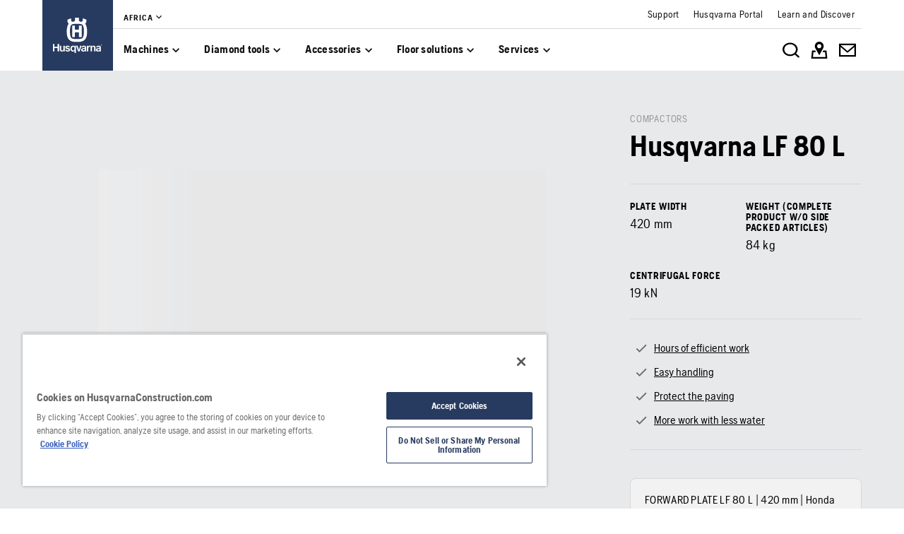

--- FILE ---
content_type: text/html; charset=utf-8
request_url: https://www.husqvarnaconstruction.com/za/compactors/lf80l/
body_size: 38769
content:

<!DOCTYPE html>
<html class="no-js" lang="en-za">
<head>
    <meta charset="utf-8" />
    	<title>Husqvarna LF&#160;80&#160;L | Husqvarna ZA</title>
	<meta name="description" property="og:description" content="LF&#160;80&#160;L is a fast-operating forward plate compactor, ideal for compacting thin to medium layers of granular soils. The unique plate shape and optimised speed" />
	<link rel="canonical" href="https://www.husqvarnaconstruction.com/za/compactors/lf80l/" />
	<link rel="alternate" href="https://www.husqvarnaconstruction.com/int" hreflang="x-default" />
	<link rel="alternate" href="https://www.husqvarnaconstruction.com/bg/trambovki/lf80l/" hreflang="bg-BG" />
	<link rel="alternate" href="https://www.husqvarnaconstruction.com/cz/hutnici-desky/lf80l/" hreflang="cs-CZ" />
	<link rel="alternate" href="https://www.husqvarnaconstruction.com/dk/pladevibratorer/lf80l/" hreflang="da-DK" />
	<link rel="alternate" href="https://www.husqvarnaconstruction.com/ch-de/verdichter/lf80l/" hreflang="de-CH" />
	<link rel="alternate" href="https://www.husqvarnaconstruction.com/de/verdichter/lf80l/" hreflang="de-DE" />
	<link rel="alternate" href="https://www.husqvarnaconstruction.com/gr/sumpiestes/lf80l/" hreflang="el-GR" />
	<link rel="alternate" href="https://www.husqvarnaconstruction.com/int/compactors/lf80l/" hreflang="en" />
	<link rel="alternate" href="https://www.husqvarnaconstruction.com/uk/compactors/lf80l/" hreflang="en-GB" />
	<link rel="alternate" href="https://www.husqvarnaconstruction.com/ie/compactors/lf80l/" hreflang="en-IE" />
	<link rel="alternate" href="https://www.husqvarnaconstruction.com/za/compactors/lf80l/" hreflang="en-ZA" />
	<link rel="alternate" href="https://www.husqvarnaconstruction.com/es/compactadores/lf80l/" hreflang="es-ES" />
	<link rel="alternate" href="https://www.husqvarnaconstruction.com/ee/tihendusseadmed/lf80l/" hreflang="et-EE" />
	<link rel="alternate" href="https://www.husqvarnaconstruction.com/fi/maantiivistajat/lf80l/" hreflang="fi-FI" />
	<link rel="alternate" href="https://www.husqvarnaconstruction.com/be-fr/compacteurs/lf80l/" hreflang="fr-BE" />
	<link rel="alternate" href="https://www.husqvarnaconstruction.com/ch-fr/compacteurs/lf80l/" hreflang="fr-CH" />
	<link rel="alternate" href="https://www.husqvarnaconstruction.com/fr/compacteurs/lf80l/" hreflang="fr-FR" />
	<link rel="alternate" href="https://www.husqvarnaconstruction.com/hr/vibro-nabijaci/lf80l/" hreflang="hr-HR" />
	<link rel="alternate" href="https://www.husqvarnaconstruction.com/hu/tomoritok/lf80l/" hreflang="hu-HU" />
	<link rel="alternate" href="https://www.husqvarnaconstruction.com/ch-it/compattatori/lf80l/" hreflang="it-CH" />
	<link rel="alternate" href="https://www.husqvarnaconstruction.com/it/compattatori/lf80l/" hreflang="it-IT" />
	<link rel="alternate" href="https://www.husqvarnaconstruction.com/lt/tankintuvai/lf80l/" hreflang="lt-LT" />
	<link rel="alternate" href="https://www.husqvarnaconstruction.com/no/platevibratorer/lf80l/" hreflang="nb-NO" />
	<link rel="alternate" href="https://www.husqvarnaconstruction.com/be-nl/trilplaten/lf80l/" hreflang="nl-BE" />
	<link rel="alternate" href="https://www.husqvarnaconstruction.com/nl/trilplaten/lf80l/" hreflang="nl-NL" />
	<link rel="alternate" href="https://www.husqvarnaconstruction.com/pl/zageszczarki/lf80l/" hreflang="pl-PL" />
	<link rel="alternate" href="https://www.husqvarnaconstruction.com/pt/compactadores/lf80l/" hreflang="pt-PT" />
	<link rel="alternate" href="https://www.husqvarnaconstruction.com/kz/vibroplity/lf80l/" hreflang="ru-KZ" />
	<link rel="alternate" href="https://www.husqvarnaconstruction.com/sk/ubijace/lf80l/" hreflang="sk-SK" />
	<link rel="alternate" href="https://www.husqvarnaconstruction.com/rs/masine-za-sabijanje-podloga/lf80l/" hreflang="sr-Latn-RS" />
	<link rel="alternate" href="https://www.husqvarnaconstruction.com/se/markvibratorer/lf80l/" hreflang="sv-SE" />
	<link rel="alternate" href="https://www.husqvarnaconstruction.com/tr/kompaktorler/lf80l/" hreflang="tr-TR" />
	<meta property="og:title" content="Husqvarna LF&#160;80&#160;L" />
	<meta property="og:image" content="https://www.husqvarnaconstruction.com/-/images/aprimo/husqvarna-construction/forward-plate-compactors/photos/studio/hclc10-0044.jpg?v=7be1fe7e79b9b7b5&amp;format=opengraph-contain" />
	<meta property="og:image:type" content="image/jpeg" />
	<meta property="og:image:width" content="1200" />
	<meta property="og:image:height" content="630" />
	<meta property="og:type" content="website" />
	<meta property="og:url" content="https://www.husqvarnaconstruction.com/za/compactors/lf80l/" />
	<meta property="og:locale" content="en_ZA" />

    <meta name="viewport" content="width=device-width, initial-scale=1.0" />
    <meta name="graphql-context-key" content="hcp-za-en-za" />
    <meta class="hui-meta" name="hui:siteName" content="hcp-za-en-za">
    <!-- Preload SVG sprite early to avoid intermittent empty <use> renders -->
    <link rel="preload" as="image" type="image/svg+xml" href="/static/hcp/assets/icons.8d6fb3969a7182fb.7377e920.svg" />
    <link rel="stylesheet" href="/static/hcp/hcp.6b16124b.css" />
    <link rel="icon" href="/static/hcp/assets/favicon.79f3c0fb.ico" sizes="any">
    <link rel="apple-touch-icon" href="/static/hcp/assets/touch-icon-iphone.843a0610.png">
    <link rel="apple-touch-icon" href="/static/hcp/assets/touch-icon-ipad.4b01de1e.png" sizes="152x152">
    <link rel="apple-touch-icon" href="/static/hcp/assets/touch-icon-iphone-retina.57cf865b.png" sizes="167x167">
    <link rel="apple-touch-icon" href="/static/hcp/assets/touch-icon-ipad-retina.7679ea01.png" sizes="180x180">
    
    

    
    

    
    <script>trackingLayer = {
  "siteInfo": {
    "environment": "Production",
    "version": "1.0.199-3-gc3de2e27da",
    "languageCode": "en",
    "countryCode": "za"
  },
  "pageInfo": {
    "globalUrl": "/machines/compactors/mp-146014915",
    "globalTitle": "LF 80 L",
    "modified": "2025-11-01",
    "responseCode": 200,
    "itemId": "{43F9DF00-F6C3-4C56-8051-0331DF03FFE3}"
  },
  "productInfo": {
    "name": "Husqvarna LF 80 L",
    "category": "Compactors | Forward plate compactors"
  }
};dataLayer = [trackingLayer];</script>
        <!-- Google Tag Manager -->
<script>
    (function (w, d, s, l, i) {
        w[l] = w[l] || []; w[l].push({
            'gtm.start':
                new Date().getTime(), event: 'gtm.js'
        }); var f = d.getElementsByTagName(s)[0],
            j = d.createElement(s), dl = l != 'dataLayer' ? '&l=' + l : ''; j.async = true; j.src =
            'https://www.googletagmanager.com/gtm.js?id=' + i + dl; f.parentNode.insertBefore(j, f);
    })(window, document, 'script', 'dataLayer', 'GTM-TJLZR7S');</script>
 <!-- End Google Tag Manager -->

    <script src="https://cdn.cookielaw.org/scripttemplates/otSDKStub.js" data-document-language="true" type="text/javascript" charset="UTF-8" data-domain-script="83dc64e6-6c63-4e7f-822d-bd2ea44c8f65" ></script>
<script type="text/javascript">
    function OptanonWrapper() { }
</script>
    <script type="application/ld+json">{
  "@context": "https://schema.org",
  "@type": "Product",
  "@id": "MP_146014915",
  "name": "Husqvarna LF 80 L",
  "description": "LF 80 L is a fast-operating forward plate compactor, ideal for compacting thin to medium layers of granular soils. The unique plate shape and optimised speed enable fast and easy compaction with high production rates. The exclusive, patented low-vibration handle protects you from unhealthy vibration levels and the compact design with foldable handle make transportation and storage easy.",
  "mpn": "967855001",
  "image": [
    "https://www.husqvarnaconstruction.com/-/images/aprimo/husqvarna-construction/forward-plate-compactors/photos/studio/hclc10-0044.png?v=7be1fe7e2e0ca306&format=SCHEMA_ORG_16_9",
    "https://www.husqvarnaconstruction.com/-/images/aprimo/husqvarna-construction/forward-plate-compactors/photos/studio/hclc10-0044.png?v=7be1fe7ec5b99518&format=SCHEMA_ORG_4_3",
    "https://www.husqvarnaconstruction.com/-/images/aprimo/husqvarna-construction/forward-plate-compactors/photos/studio/hclc10-0044.png?v=7be1fe7e510b5b9c&format=SCHEMA_ORG_1_1"
  ],
  "url": "https://www.husqvarnaconstruction.com/za/compactors/lf80l/?article=967855001",
  "brand": {
    "@type": "Brand",
    "name": "Husqvarna"
  },
  "category": "Compactors",
  "mainEntityOfPage": {
    "@context": "https://schema.org",
    "@type": "ItemPage",
    "url": "https://www.husqvarnaconstruction.com/za/compactors/lf80l/",
    "name": "LF 80 L",
    "breadcrumb": {
      "@context": "https://schema.org",
      "@type": "BreadcrumbList",
      "itemListElement": [
        {
          "@type": "ListItem",
          "name": "Home",
          "item": "https://www.husqvarnaconstruction.com/za/",
          "position": 1
        },
        {
          "@type": "ListItem",
          "name": "Compactors",
          "item": "https://www.husqvarnaconstruction.com/za/compactors/",
          "position": 2
        },
        {
          "@type": "ListItem",
          "name": "LF 80 L",
          "item": "https://www.husqvarnaconstruction.com/za/compactors/lf80l/",
          "position": 3
        }
      ]
    }
  }
}</script>
    
    <script>document.documentElement.classList.remove("no-js");</script>
    <!-- Inline critical icon symbols to guarantee first paint; keep small subset only -->
    <svg width="0" height="0" style="position:absolute;left:-9999px;display:block" aria-hidden="true" focusable="false">
        <symbol id="menu" viewBox="0 0 24 24" fill="none"><path d="M3 18h18v-2H3v2Zm0-5h18v-2H3v2Zm0-7v2h18V6H3Z" fill="currentColor"/></symbol>
        <symbol id="search" viewBox="0 0 24 24" fill="none"><path d="M15.5 14h-.79l-.28-.27A6.47 6.47 0 0 0 16 9.5 6.5 6.5 0 1 0 9.5 16c1.61 0 3.09-.59 4.23-1.57l.27.28v.79l5 4.99L20.49 19l-4.99-5Zm-6 0C7.01 14 5 11.99 5 9.5S7.01 5 9.5 5 14 7.01 14 9.5 11.99 14 9.5 14Z" fill="currentColor"/></symbol>
        <symbol id="close" viewBox="0 0 24 24" fill="none"><path fill-rule="evenodd" clip-rule="evenodd" d="M19 6.41 13.41 12 19 17.59 17.59 19 12 13.41 6.41 19 5 17.59 10.59 12 5 6.41 6.41 5 12 10.59 17.59 5 19 6.41Z" fill="currentColor"/></symbol>
        <symbol id="chevron-left" viewBox="0 0 24 24" fill="none"><path d="M15.41 7.41 14 6l-6 6 6 6 1.41-1.41L10.83 12l4.58-4.59Z" fill="currentColor"/></symbol>
        <symbol id="chevron-right" viewBox="0 0 24 24" fill="none"><path d="M10 6 8.59 7.41 13.17 12l-4.58 4.59L10 18l6-6-6-6Z" fill="currentColor"/></symbol>
        <symbol id="arrow-right" viewBox="0 0 24 24" fill="none"><path d="M4 12.982v-1.964h12.164l-5.568-5.614L12 4l8 8-8 8-1.403-1.404 5.567-5.614H4Z" fill="currentColor"/></symbol>
        <symbol id="play-arrow" viewBox="0 0 24 24" fill="none"><path d="M8 5v14l11-7L8 5Z" fill="currentColor"/></symbol>
    </svg>
    
    
        <div id="chatgpt-utm-source" style="display:none;"></div>

</head>
<body class="hui-page">
        <!-- Google Tag Manager (noscript) -->
    <noscript>
        <iframe src="https://www.googletagmanager.com/ns.html?id=GTM-TJLZR7S" title="Google Tag Manager"
                height="0" width="0" style="display:none;visibility:hidden"></iframe>
    </noscript>
    <!-- End Google Tag Manager (noscript) -->

    


<div id="react_0HNIQ6GA3B54B"></div>
<script>window.addEventListener('DOMContentLoaded', function() {if (typeof(ReactDOMClient) !== "undefined") { ReactDOMClient.createRoot(document.getElementById("react_0HNIQ6GA3B54B")).render(React.createElement(CountrySuggestionBanner, {"description":"It looks like you are in {country}. Change country to see content specific for your market.","selectOtherMarket":"Other country or area","geoIpUrl":"/hcp/api/geoip"}))}});</script>


<div id="react_0HNIQ6GA3B54C"><header class="hui-header"><div class="hui-header__header"><div class="hui-box hui-header-top-bar"><div class="hui-container"><div class="hui-box hui-spacing--sm-px-4-times-5 hui-spacing--lg-px-4-times-15 hui-header-top-bar--container" px="5,,15"><div class="hui-box hui-header-top-bar__logo-container"><a role="link" href="/za/" class="hui-link hui-link--unstyled hui-header-top-bar__logo-link" tabindex="0"><svg class="hui-icon hcp-icon hui-header-top-bar__logo hui-size--sm-s-5"><use href="/static/hcp/assets/icons.8d6fb3969a7182fb.7377e920.svg#husqvarna-logo" xlink:href="/static/hcp/assets/icons.8d6fb3969a7182fb.7377e920.svg#husqvarna-logo"></use></svg></a></div><div class="hui-box hui-header-top-bar--right"><div class="hui-box hcp-header-top-bar"><div class="hui-container"><div class="hui-box"><div class="hcp-header-top-bar__top-bar"><ul class="hcp-header-top-bar__nav-links"><li><div class="hui-box hcp-market-selector hcp-market-selector--slim-mode"><div class="hcp-dropdown-button"><button type="button" class="hui-unstyled-btn"><div class="hui-spacing--sm-m-4-times-0 hui-text-label">Africa</div><svg class="hui-icon hcp-icon hui-spacing--sm-mb-4-times-1 hui-spacing--sm-ml-4-times-0 hui-size--sm-s-5 hui-icon--small"><use href="/static/hcp/assets/icons.8d6fb3969a7182fb.7377e920.svg#expand-more" xlink:href="/static/hcp/assets/icons.8d6fb3969a7182fb.7377e920.svg#expand-more"></use></svg></button></div></div></li></ul><div class="service-navigation-links"><a role="link" href="/za/support/" class="hui-link hui-link--unstyled" tabindex="0"><div class="service-link-text hui-spacing--sm-m-4-times-0 hui-text-microcopy">Support</div></a><a role="link" href="/za/support/customer-portal/" class="hui-link hui-link--unstyled" tabindex="0"><div class="service-link-text hui-spacing--sm-m-4-times-0 hui-text-microcopy">Husqvarna Portal</div></a><a role="link" href="/za/discover/" class="hui-link hui-link--unstyled" tabindex="0"><div class="service-link-text hui-spacing--sm-m-4-times-0 hui-text-microcopy">Learn and Discover</div></a></div></div></div></div></div><div class="hui-container"><div class="hui-box hui-flexbox--sm-align-items-center hui-flexbox--sm-justify-content-space-between hui-flexbox--sm-flex-direction-row-reverse hui-flexbox--md-flex-direction-row hui-flexbox--container hcp-menu-bar__menu-container" justifyContent="space-between" alignItems="center" flexDirection="row-reverse,row"><div class="hui-box hui-flexbox--sm-align-items-center hui-flexbox--sm-justify-content-flex-end hui-flexbox--md-justify-content-flex-start hui-flexbox--sm-flex-direction-row hui-flexbox--container hcp-menu-bar__toggle-menu" alignItems="center" justifyContent="flex-end,flex-start" flexDirection="row"><button type="button" class="hui-unstyled-btn hcp-menu-bar__toggle-menu-btn"><div class="hui-box hui-spacing--sm-mr-4-times-1 hui-flexbox--container" mr="1"><svg class="hui-icon hcp-icon hui-size--sm-s-5 hui-icon--large"><use href="/static/hcp/assets/icons.8d6fb3969a7182fb.7377e920.svg#menu" xlink:href="/static/hcp/assets/icons.8d6fb3969a7182fb.7377e920.svg#menu"></use></svg></div><span class="hcp-menu-bar__menu-text hui-spacing--sm-m-4-times-0 hui-text-button">Menu</span></button></div><nav class="hcp-menu-bar__menu-list"><button type="button" class="hcp-menu-bar__menu-list-item"><div class="hui-spacing--sm-m-4-times-0 hui-text-subtitle2 hui-typography--bold">Machines</div><svg class="hui-icon hcp-icon hui-size--sm-s-5"><use href="/static/hcp/assets/icons.8d6fb3969a7182fb.7377e920.svg#expand-more" xlink:href="/static/hcp/assets/icons.8d6fb3969a7182fb.7377e920.svg#expand-more"></use></svg></button><button type="button" class="hcp-menu-bar__menu-list-item"><div class="hui-spacing--sm-m-4-times-0 hui-text-subtitle2 hui-typography--bold">Diamond tools</div><svg class="hui-icon hcp-icon hui-size--sm-s-5"><use href="/static/hcp/assets/icons.8d6fb3969a7182fb.7377e920.svg#expand-more" xlink:href="/static/hcp/assets/icons.8d6fb3969a7182fb.7377e920.svg#expand-more"></use></svg></button><button type="button" class="hcp-menu-bar__menu-list-item"><div class="hui-spacing--sm-m-4-times-0 hui-text-subtitle2 hui-typography--bold">Accessories</div><svg class="hui-icon hcp-icon hui-size--sm-s-5"><use href="/static/hcp/assets/icons.8d6fb3969a7182fb.7377e920.svg#expand-more" xlink:href="/static/hcp/assets/icons.8d6fb3969a7182fb.7377e920.svg#expand-more"></use></svg></button><button type="button" class="hcp-menu-bar__menu-list-item"><div class="hui-spacing--sm-m-4-times-0 hui-text-subtitle2 hui-typography--bold">Floor solutions</div><svg class="hui-icon hcp-icon hui-size--sm-s-5"><use href="/static/hcp/assets/icons.8d6fb3969a7182fb.7377e920.svg#expand-more" xlink:href="/static/hcp/assets/icons.8d6fb3969a7182fb.7377e920.svg#expand-more"></use></svg></button><button type="button" class="hcp-menu-bar__menu-list-item"><div class="hui-spacing--sm-m-4-times-0 hui-text-subtitle2 hui-typography--bold">Services</div><svg class="hui-icon hcp-icon hui-size--sm-s-5"><use href="/static/hcp/assets/icons.8d6fb3969a7182fb.7377e920.svg#expand-more" xlink:href="/static/hcp/assets/icons.8d6fb3969a7182fb.7377e920.svg#expand-more"></use></svg></button></nav><div class="hui-box hui-flexbox--sm-align-items-center hui-flexbox--sm-justify-content-flex-start hui-flexbox--md-justify-content-flex-end hui-flexbox--sm-flex-direction-row hui-flexbox--container hcp-menu-bar__icon-wrapper" justifyContent="flex-start,flex-end" alignItems="center" flexDirection="row"><button type="button" class="hui-unstyled-btn hcp-menu-bar__icon-anchor"><svg class="hui-icon hcp-icon hui-size--sm-s-5 hui-icon--large"><use href="/static/hcp/assets/icons.8d6fb3969a7182fb.7377e920.svg#search-white" xlink:href="/static/hcp/assets/icons.8d6fb3969a7182fb.7377e920.svg#search-white"></use></svg></button><a role="link" href="/za/find-dealer/" target="" title="" class="hui-link hui-link--unstyled hcp-menu-bar__icon-anchor" tabindex="0"><svg class="hui-icon hcp-icon hui-size--sm-s-5 hui-icon--large"><use href="/static/hcp/assets/icons.8d6fb3969a7182fb.7377e920.svg#map-white" xlink:href="/static/hcp/assets/icons.8d6fb3969a7182fb.7377e920.svg#map-white"></use></svg></a><a role="link" href="https://www.husqvarnaconstruction.com/za/contact-us/" target="" title="" class="hui-link hui-link--unstyled hcp-menu-bar__icon-anchor" tabindex="0"><svg class="hui-icon hcp-icon hui-size--sm-s-5 hui-icon--large"><use href="/static/hcp/assets/icons.8d6fb3969a7182fb.7377e920.svg#mail-white" xlink:href="/static/hcp/assets/icons.8d6fb3969a7182fb.7377e920.svg#mail-white"></use></svg></a></div></div></div></div></div></div></div><div class="hcp-hamburger-menu"></div></div></header></div>
<script>window.addEventListener('DOMContentLoaded', function() {if (typeof(ReactDOMClient) !== "undefined") { ReactDOMClient.hydrateRoot(document.getElementById("react_0HNIQ6GA3B54C"), React.createElement(Header, {"initialState":{"homeItem":{"id":"55248dda610e4b43bb00d1d4ae7beeaa","text":"Home","href":"/za/"},"currentMarket":{"id":"f05f19e0a1a44578a659ca7b95f80812","title":"Africa","items":[{"id":null,"text":"English","href":"/za/","active":true}]},"markets":[{"id":"1b41db167ba94ae8b4aa5ceefefbad3d","title":"Africa","items":[{"id":null,"text":"Africa","href":"/za/"}]},{"id":"34f9da1a13de4522bc7a6a8701dc0e8c","title":"Asia \u0026 Pacific","items":[{"id":null,"text":"Asia","href":"/asia/"},{"id":null,"text":"Australia","href":"/au/"},{"id":null,"text":"China","href":"/cn/"},{"id":null,"text":"India","href":"/in/"},{"id":null,"text":"Japan","href":"/jp/"},{"id":null,"text":"Kazakhstan","href":"/kz/"}]},{"id":"c57c65fcb77a4d57a29b664d22caf19b","title":"Europe","items":[{"id":null,"text":"Belgium - Dutch","href":"/be-nl/"},{"id":null,"text":"Belgium - French","href":"/be-fr/"},{"id":null,"text":"Bulgaria","href":"/bg/"},{"id":null,"text":"Croatia","href":"/hr/"},{"id":null,"text":"Czech Republic","href":"/cz/"},{"id":null,"text":"Denmark","href":"/dk/"},{"id":null,"text":"Estonia","href":"/ee/"},{"id":null,"text":"Finland","href":"/fi/"},{"id":null,"text":"France","href":"/fr/"},{"id":null,"text":"Germany","href":"/de/"},{"id":null,"text":"Greece","href":"/gr/"},{"id":null,"text":"Hungary","href":"/hu/"},{"id":null,"text":"Ireland","href":"/ie/"},{"id":null,"text":"Italy","href":"/it/"},{"id":null,"text":"Latvia","href":"/lv/"},{"id":null,"text":"Lithuania","href":"/lt/"},{"id":null,"text":"Norway","href":"/no/"},{"id":null,"text":"Poland","href":"/pl/"},{"id":null,"text":"Portugal","href":"/pt/"},{"id":null,"text":"Romania","href":"/ro/"},{"id":null,"text":"Serbia","href":"/rs/"},{"id":null,"text":"Slovakia","href":"/sk/"},{"id":null,"text":"Slovenia","href":"/si/"},{"id":null,"text":"Spain","href":"/es/"},{"id":null,"text":"Sweden","href":"/se/"},{"id":null,"text":"Switzerland - French","href":"/ch-fr/"},{"id":null,"text":"Switzerland - German","href":"/ch-de/"},{"id":null,"text":"Switzerland - Italian","href":"/ch-it/"},{"id":null,"text":"The Netherlands","href":"/nl/"},{"id":null,"text":"Turkey","href":"/tr/"},{"id":null,"text":"United Kingdom","href":"/uk/"}]},{"id":"e5a0169eb33d49be94337223954a847d","title":"International","items":[{"id":null,"text":"International","href":"/int/"}]},{"id":"5ef7ee563c7a4a26ac70d43d1bc7ca96","title":"Middle East","items":[{"id":null,"text":"Middle East \u0026 North Africa","href":"/ae/"}]},{"id":"ac875e7e6bdd4328bd93eb5bb1f03684","title":"North America","items":[{"id":null,"text":"Canada - English","href":"/ca-en/"},{"id":null,"text":"Canada - French","href":"/ca-fr/"},{"id":null,"text":"Mexico","href":"/mx/"},{"id":null,"text":"United States","href":"/us/"}]},{"id":"ab99663f13364a31bcd94789b8e39314","title":"South America","items":[{"id":null,"text":"America Latina","href":"/latam/"},{"id":null,"text":"Brazil","href":"/br/"}]}],"primaryGroups":[{"id":"19e9864fa0c94df29bb91d0206c3bd6c","items":[{"inFocus":null,"id":"173dc9d5cd4f44e5b428a6ff9aad4b97","text":"Machines","showInBar":true,"childLevel":{"primaryGroups":[{"inFocus":{"title":"Husqvarna BLi-X 36V battery system – truly charged with possibilities","category":"","href":"/za/solutions/bli-x-battery-system/","image":{"alt":"BLi-X battery accessories","mediaType":"Action","focalPoint":{"x":0.52,"y":0.77},"sources":[{"background":null,"config":"WEBP_PORTRAIT_COVER_SM","devicePixelRatio":1,"fit":"Cover","focalCrop":true,"height":160,"interlacing":false,"output":"WEBP","quality":80,"url":"https://www.husqvarnaconstruction.com/-/images/aprimo/husqvarna-construction/dust-extractors-1-phase-2/photos/action/sg-139127.webp?v=ed3089d2328983b9\u0026format=WEBP_PORTRAIT_COVER_SM","width":107},{"background":null,"config":"WEBP_PORTRAIT_COVER_MD","devicePixelRatio":1,"fit":"Cover","focalCrop":true,"height":320,"interlacing":false,"output":"WEBP","quality":80,"url":"https://www.husqvarnaconstruction.com/-/images/aprimo/husqvarna-construction/dust-extractors-1-phase-2/photos/action/sg-139127.webp?v=ed3089d266942e9d\u0026format=WEBP_PORTRAIT_COVER_MD","width":213},{"background":null,"config":"WEBP_PORTRAIT_COVER_LG","devicePixelRatio":1,"fit":"Cover","focalCrop":true,"height":640,"interlacing":false,"output":"WEBP","quality":80,"url":"https://www.husqvarnaconstruction.com/-/images/aprimo/husqvarna-construction/dust-extractors-1-phase-2/photos/action/sg-139127.webp?v=ed3089d2e9cc1197\u0026format=WEBP_PORTRAIT_COVER_LG","width":427},{"background":null,"config":"JPG_PORTRAIT_COVER_SM","devicePixelRatio":1,"fit":"Cover","focalCrop":true,"height":160,"interlacing":false,"output":"JPG","quality":80,"url":"https://www.husqvarnaconstruction.com/-/images/aprimo/husqvarna-construction/dust-extractors-1-phase-2/photos/action/sg-139127.jpg?v=ed3089d2550f560e\u0026format=JPG_PORTRAIT_COVER_SM","width":107},{"background":null,"config":"JPG_PORTRAIT_COVER_MD","devicePixelRatio":1,"fit":"Cover","focalCrop":true,"height":320,"interlacing":false,"output":"JPG","quality":80,"url":"https://www.husqvarnaconstruction.com/-/images/aprimo/husqvarna-construction/dust-extractors-1-phase-2/photos/action/sg-139127.jpg?v=ed3089d25212d6d8\u0026format=JPG_PORTRAIT_COVER_MD","width":213},{"background":null,"config":"JPG_PORTRAIT_COVER_LG","devicePixelRatio":1,"fit":"Cover","focalCrop":true,"height":640,"interlacing":false,"output":"JPG","quality":80,"url":"https://www.husqvarnaconstruction.com/-/images/aprimo/husqvarna-construction/dust-extractors-1-phase-2/photos/action/sg-139127.jpg?v=ed3089d222c5ebe4\u0026format=JPG_PORTRAIT_COVER_LG","width":427}],"__typename":"ResponsiveImage"}},"alsoViewItems":[{"id":"b37484136ea04762b54b3ccb8c2bd81e","text":"PACE battery system","href":"/za/solutions/pace-battery-system/"}],"id":"bac2381709ce48b79cb4195098907a7e","title":"Cordless equipment","items":[{"inFocus":{"title":"K 1 PACE – More power. New possibilities.","category":"","href":"/za/solutions/k1pace-power/","image":{"alt":"Construction worker sawing in stone with K 1 Pace","mediaType":"Action","focalPoint":{"x":0.66,"y":0.5},"sources":[{"background":null,"config":"WEBP_PORTRAIT_COVER_SM","devicePixelRatio":1,"fit":"Cover","focalCrop":true,"height":160,"interlacing":false,"output":"WEBP","quality":80,"url":"https://www.husqvarnaconstruction.com/-/images/aprimo/husqvarna-construction/battery-power-cutters-2/photos/action/ny-470047.webp?v=11ad337a328983b9\u0026format=WEBP_PORTRAIT_COVER_SM","width":107},{"background":null,"config":"WEBP_PORTRAIT_COVER_MD","devicePixelRatio":1,"fit":"Cover","focalCrop":true,"height":320,"interlacing":false,"output":"WEBP","quality":80,"url":"https://www.husqvarnaconstruction.com/-/images/aprimo/husqvarna-construction/battery-power-cutters-2/photos/action/ny-470047.webp?v=11ad337a66942e9d\u0026format=WEBP_PORTRAIT_COVER_MD","width":213},{"background":null,"config":"WEBP_PORTRAIT_COVER_LG","devicePixelRatio":1,"fit":"Cover","focalCrop":true,"height":640,"interlacing":false,"output":"WEBP","quality":80,"url":"https://www.husqvarnaconstruction.com/-/images/aprimo/husqvarna-construction/battery-power-cutters-2/photos/action/ny-470047.webp?v=11ad337ae9cc1197\u0026format=WEBP_PORTRAIT_COVER_LG","width":427},{"background":null,"config":"JPG_PORTRAIT_COVER_SM","devicePixelRatio":1,"fit":"Cover","focalCrop":true,"height":160,"interlacing":false,"output":"JPG","quality":80,"url":"https://www.husqvarnaconstruction.com/-/images/aprimo/husqvarna-construction/battery-power-cutters-2/photos/action/ny-470047.jpg?v=11ad337a550f560e\u0026format=JPG_PORTRAIT_COVER_SM","width":107},{"background":null,"config":"JPG_PORTRAIT_COVER_MD","devicePixelRatio":1,"fit":"Cover","focalCrop":true,"height":320,"interlacing":false,"output":"JPG","quality":80,"url":"https://www.husqvarnaconstruction.com/-/images/aprimo/husqvarna-construction/battery-power-cutters-2/photos/action/ny-470047.jpg?v=11ad337a5212d6d8\u0026format=JPG_PORTRAIT_COVER_MD","width":213},{"background":null,"config":"JPG_PORTRAIT_COVER_LG","devicePixelRatio":1,"fit":"Cover","focalCrop":true,"height":640,"interlacing":false,"output":"JPG","quality":80,"url":"https://www.husqvarnaconstruction.com/-/images/aprimo/husqvarna-construction/battery-power-cutters-2/photos/action/ny-470047.jpg?v=11ad337a22c5ebe4\u0026format=JPG_PORTRAIT_COVER_LG","width":427}],"__typename":"ResponsiveImage"}},"id":"d0082939204948edad7263e4d9c587ff","text":"Battery powered products","childLevel":{"primaryGroups":[{"id":"d0082939204948edad7263e4d9c587ff-products","title":"View products","items":[{"id":"d0082939204948edad7263e4d9c587ff-all","text":"All Battery powered products","href":"/za/battery-powered-products/","count":7}]}],"secondaryGroup":{"id":"d0082939204948edad7263e4d9c587ff-also-view","title":"Also view","items":[{"id":"cf1f3b6cca9447a9865e10a92cb86ea3","text":"About Husqvarna battery-powered products","href":"/za/battery-powered-products/about/"},{"id":"c9c82a03f4cd492181f1406693543f8f","text":"Batteries","href":"/za/accessories/batteries/","count":3},{"id":"331b3124135c485b84d108993b452ad0","text":"Chargers and inverters","href":"/za/accessories/chargers-and-inverters/","count":4},{"id":"f9187724a95746d7a0a47f275101048b","text":"BLi-X battery system","href":"/za/solutions/bli-x-battery-system/"},{"id":"b37484136ea04762b54b3ccb8c2bd81e","text":"PACE battery system","href":"/za/solutions/pace-battery-system/"}]}}}]},{"inFocus":{"title":"All about Husqvarna dust extractors","category":"","href":"/za/dust-and-slurry-equipment/dust-extractors/about/","image":{"alt":"DE 130 H – floor vacuuming","mediaType":"Action","focalPoint":{"x":0.46,"y":0.49},"sources":[{"background":null,"config":"WEBP_PORTRAIT_COVER_SM","devicePixelRatio":1,"fit":"Cover","focalCrop":true,"height":160,"interlacing":false,"output":"WEBP","quality":80,"url":"https://www.husqvarnaconstruction.com/-/images/aprimo/husqvarna-construction/dust-extractors-1-phase-2/photos/action/az-649654.webp?v=386c29de328983b9\u0026format=WEBP_PORTRAIT_COVER_SM","width":107},{"background":null,"config":"WEBP_PORTRAIT_COVER_MD","devicePixelRatio":1,"fit":"Cover","focalCrop":true,"height":320,"interlacing":false,"output":"WEBP","quality":80,"url":"https://www.husqvarnaconstruction.com/-/images/aprimo/husqvarna-construction/dust-extractors-1-phase-2/photos/action/az-649654.webp?v=386c29de66942e9d\u0026format=WEBP_PORTRAIT_COVER_MD","width":213},{"background":null,"config":"WEBP_PORTRAIT_COVER_LG","devicePixelRatio":1,"fit":"Cover","focalCrop":true,"height":640,"interlacing":false,"output":"WEBP","quality":80,"url":"https://www.husqvarnaconstruction.com/-/images/aprimo/husqvarna-construction/dust-extractors-1-phase-2/photos/action/az-649654.webp?v=386c29dee9cc1197\u0026format=WEBP_PORTRAIT_COVER_LG","width":427},{"background":null,"config":"JPG_PORTRAIT_COVER_SM","devicePixelRatio":1,"fit":"Cover","focalCrop":true,"height":160,"interlacing":false,"output":"JPG","quality":80,"url":"https://www.husqvarnaconstruction.com/-/images/aprimo/husqvarna-construction/dust-extractors-1-phase-2/photos/action/az-649654.jpg?v=386c29de550f560e\u0026format=JPG_PORTRAIT_COVER_SM","width":107},{"background":null,"config":"JPG_PORTRAIT_COVER_MD","devicePixelRatio":1,"fit":"Cover","focalCrop":true,"height":320,"interlacing":false,"output":"JPG","quality":80,"url":"https://www.husqvarnaconstruction.com/-/images/aprimo/husqvarna-construction/dust-extractors-1-phase-2/photos/action/az-649654.jpg?v=386c29de5212d6d8\u0026format=JPG_PORTRAIT_COVER_MD","width":213},{"background":null,"config":"JPG_PORTRAIT_COVER_LG","devicePixelRatio":1,"fit":"Cover","focalCrop":true,"height":640,"interlacing":false,"output":"JPG","quality":80,"url":"https://www.husqvarnaconstruction.com/-/images/aprimo/husqvarna-construction/dust-extractors-1-phase-2/photos/action/az-649654.jpg?v=386c29de22c5ebe4\u0026format=JPG_PORTRAIT_COVER_LG","width":427}],"__typename":"ResponsiveImage"}},"alsoViewItems":[{"id":"36ac4638a80145faa0c7532fa8d49396","text":"About Husqvarna dust and slurry equipment","href":"/za/dust-and-slurry-equipment/about/"},{"id":"128ea0b3e47e40468b701efff014277e","text":"About Husqvarna air cleaners","href":"/za/dust-and-slurry-equipment/air-cleaners/about/"},{"id":"1b71367da07d4e7f9c9686a40eee1ded","text":"DE 130 H","href":"/za/solutions/de130h/"}],"id":"204680963ce94a41b63d8e9a30f3b6d1","title":"Dust and slurry management","items":[{"inFocus":{"title":"All about Husqvarna air cleaners","category":"","href":"/za/dust-and-slurry-equipment/air-cleaners/about/","image":{"alt":"Transportation A 45, K 1 PACE","mediaType":"Action","focalPoint":{"x":0.25,"y":0.62},"sources":[{"background":null,"config":"WEBP_PORTRAIT_COVER_SM","devicePixelRatio":1,"fit":"Cover","focalCrop":true,"height":160,"interlacing":false,"output":"WEBP","quality":80,"url":"https://www.husqvarnaconstruction.com/-/images/aprimo/husqvarna-construction/air-cleaners/photos/action/vq-959203.webp?v=d3584271328983b9\u0026format=WEBP_PORTRAIT_COVER_SM","width":107},{"background":null,"config":"WEBP_PORTRAIT_COVER_MD","devicePixelRatio":1,"fit":"Cover","focalCrop":true,"height":320,"interlacing":false,"output":"WEBP","quality":80,"url":"https://www.husqvarnaconstruction.com/-/images/aprimo/husqvarna-construction/air-cleaners/photos/action/vq-959203.webp?v=d358427166942e9d\u0026format=WEBP_PORTRAIT_COVER_MD","width":213},{"background":null,"config":"WEBP_PORTRAIT_COVER_LG","devicePixelRatio":1,"fit":"Cover","focalCrop":true,"height":640,"interlacing":false,"output":"WEBP","quality":80,"url":"https://www.husqvarnaconstruction.com/-/images/aprimo/husqvarna-construction/air-cleaners/photos/action/vq-959203.webp?v=d3584271e9cc1197\u0026format=WEBP_PORTRAIT_COVER_LG","width":427},{"background":null,"config":"JPG_PORTRAIT_COVER_SM","devicePixelRatio":1,"fit":"Cover","focalCrop":true,"height":160,"interlacing":false,"output":"JPG","quality":80,"url":"https://www.husqvarnaconstruction.com/-/images/aprimo/husqvarna-construction/air-cleaners/photos/action/vq-959203.jpg?v=d3584271550f560e\u0026format=JPG_PORTRAIT_COVER_SM","width":107},{"background":null,"config":"JPG_PORTRAIT_COVER_MD","devicePixelRatio":1,"fit":"Cover","focalCrop":true,"height":320,"interlacing":false,"output":"JPG","quality":80,"url":"https://www.husqvarnaconstruction.com/-/images/aprimo/husqvarna-construction/air-cleaners/photos/action/vq-959203.jpg?v=d35842715212d6d8\u0026format=JPG_PORTRAIT_COVER_MD","width":213},{"background":null,"config":"JPG_PORTRAIT_COVER_LG","devicePixelRatio":1,"fit":"Cover","focalCrop":true,"height":640,"interlacing":false,"output":"JPG","quality":80,"url":"https://www.husqvarnaconstruction.com/-/images/aprimo/husqvarna-construction/air-cleaners/photos/action/vq-959203.jpg?v=d358427122c5ebe4\u0026format=JPG_PORTRAIT_COVER_LG","width":427}],"__typename":"ResponsiveImage"}},"id":"3c83c3e3151442b6814a29b1c84e67d8","text":"Dust and slurry equipment","childLevel":{"primaryGroups":[{"id":"3c83c3e3151442b6814a29b1c84e67d8-products","title":"View products","items":[{"id":"3c83c3e3151442b6814a29b1c84e67d8-all","text":"All Dust and slurry equipment","href":"/za/dust-and-slurry-equipment/","count":24},{"id":"d487fb0a423c4d97bb843298fdb6ef7f","text":"Air cleaners","href":"/za/dust-and-slurry-equipment/air-cleaners/","count":3},{"id":"76886bd96ac94de0ba87defa341a6921","text":"Dust collectors","href":"/za/dust-and-slurry-equipment/dust-collectors/","count":4},{"id":"02718f0acbaf4d10898630ceca11b659","text":"Dust extractors","href":"/za/dust-and-slurry-equipment/dust-extractors/","count":12},{"id":"8b80a6d35b244aeda1566ebed60fad34","text":"Pre-separators","href":"/za/dust-and-slurry-equipment/pre-separators/","count":2},{"id":"afb2311dc49d4bd3a15ca9fe52bbd679","text":"Vacuums","href":"/za/dust-and-slurry-equipment/slurry-and-wet-vacuums/","count":3}]}],"secondaryGroup":{"id":"3c83c3e3151442b6814a29b1c84e67d8-also-view","title":"Also view","items":[{"id":"36ac4638a80145faa0c7532fa8d49396","text":"About Husqvarna dust and slurry equipment","href":"/za/dust-and-slurry-equipment/about/"},{"id":"91b96d8262164d6eaab302559d6f1d2a","text":"Dust and slurry management user guide","href":"/za/discover/product-user-guides/dust-and-slurry-management-user-guide/"}]}}}]},{"inFocus":{"title":"X-Halt™ Blade brake Operation. Confidence when it matters.","category":"","href":"/za/solutions/x-halt/","image":{"alt":"PRIME K7000 Chain Flushcut","mediaType":"Action","focalPoint":{"x":0.48,"y":0.5},"sources":[{"background":null,"config":"WEBP_PORTRAIT_COVER_SM","devicePixelRatio":1,"fit":"Cover","focalCrop":true,"height":160,"interlacing":false,"output":"WEBP","quality":80,"url":"https://www.husqvarnaconstruction.com/-/images/aprimo/husqvarna-construction/electric-power-cutters/photos/action/ew-655782.webp?v=8162aaab328983b9\u0026format=WEBP_PORTRAIT_COVER_SM","width":107},{"background":null,"config":"WEBP_PORTRAIT_COVER_MD","devicePixelRatio":1,"fit":"Cover","focalCrop":true,"height":320,"interlacing":false,"output":"WEBP","quality":80,"url":"https://www.husqvarnaconstruction.com/-/images/aprimo/husqvarna-construction/electric-power-cutters/photos/action/ew-655782.webp?v=8162aaab66942e9d\u0026format=WEBP_PORTRAIT_COVER_MD","width":213},{"background":null,"config":"WEBP_PORTRAIT_COVER_LG","devicePixelRatio":1,"fit":"Cover","focalCrop":true,"height":640,"interlacing":false,"output":"WEBP","quality":80,"url":"https://www.husqvarnaconstruction.com/-/images/aprimo/husqvarna-construction/electric-power-cutters/photos/action/ew-655782.webp?v=8162aaabe9cc1197\u0026format=WEBP_PORTRAIT_COVER_LG","width":427},{"background":null,"config":"JPG_PORTRAIT_COVER_SM","devicePixelRatio":1,"fit":"Cover","focalCrop":true,"height":160,"interlacing":false,"output":"JPG","quality":80,"url":"https://www.husqvarnaconstruction.com/-/images/aprimo/husqvarna-construction/electric-power-cutters/photos/action/ew-655782.jpg?v=8162aaab550f560e\u0026format=JPG_PORTRAIT_COVER_SM","width":107},{"background":null,"config":"JPG_PORTRAIT_COVER_MD","devicePixelRatio":1,"fit":"Cover","focalCrop":true,"height":320,"interlacing":false,"output":"JPG","quality":80,"url":"https://www.husqvarnaconstruction.com/-/images/aprimo/husqvarna-construction/electric-power-cutters/photos/action/ew-655782.jpg?v=8162aaab5212d6d8\u0026format=JPG_PORTRAIT_COVER_MD","width":213},{"background":null,"config":"JPG_PORTRAIT_COVER_LG","devicePixelRatio":1,"fit":"Cover","focalCrop":true,"height":640,"interlacing":false,"output":"JPG","quality":80,"url":"https://www.husqvarnaconstruction.com/-/images/aprimo/husqvarna-construction/electric-power-cutters/photos/action/ew-655782.jpg?v=8162aaab22c5ebe4\u0026format=JPG_PORTRAIT_COVER_LG","width":427}],"__typename":"ResponsiveImage"}},"alsoViewItems":[{"id":"7b639c5b1b0d4f7e940cad99b32c5af1","text":"About Husqvarna power cutters","href":"https://www.husqvarnaconstruction.com/za/power-cutters/about/"},{"id":"15997524befb401b807467e7200ca41c","text":"About Husqvarna concrete core drills","href":"https://www.husqvarnaconstruction.com/za/concrete-core-drills/about/"},{"id":"8c5c7d5b320f4d75868249833ed89d75","text":"About Husqvarna floor saws","href":"/za/floor-saws/about/"}],"id":"f7b1fd4c0cb6499394afa005ae5ecdf0","title":"Sawing, cutting \u0026 drilling","items":[{"inFocus":{"title":"About Husqvarna power cutters","category":"","href":"https://www.husqvarnaconstruction.com/za/power-cutters/about/","image":{"alt":"Construction worker sawing stone with K 1 Pace","mediaType":"Action","focalPoint":{"x":0.64,"y":0.5},"sources":[{"background":null,"config":"WEBP_PORTRAIT_COVER_SM","devicePixelRatio":1,"fit":"Cover","focalCrop":true,"height":160,"interlacing":false,"output":"WEBP","quality":80,"url":"https://www.husqvarnaconstruction.com/-/images/aprimo/husqvarna-construction/battery-power-cutters/photos/action/wi-400702.webp?v=5c913b39328983b9\u0026format=WEBP_PORTRAIT_COVER_SM","width":107},{"background":null,"config":"WEBP_PORTRAIT_COVER_MD","devicePixelRatio":1,"fit":"Cover","focalCrop":true,"height":320,"interlacing":false,"output":"WEBP","quality":80,"url":"https://www.husqvarnaconstruction.com/-/images/aprimo/husqvarna-construction/battery-power-cutters/photos/action/wi-400702.webp?v=5c913b3966942e9d\u0026format=WEBP_PORTRAIT_COVER_MD","width":213},{"background":null,"config":"WEBP_PORTRAIT_COVER_LG","devicePixelRatio":1,"fit":"Cover","focalCrop":true,"height":640,"interlacing":false,"output":"WEBP","quality":80,"url":"https://www.husqvarnaconstruction.com/-/images/aprimo/husqvarna-construction/battery-power-cutters/photos/action/wi-400702.webp?v=5c913b39e9cc1197\u0026format=WEBP_PORTRAIT_COVER_LG","width":427},{"background":null,"config":"JPG_PORTRAIT_COVER_SM","devicePixelRatio":1,"fit":"Cover","focalCrop":true,"height":160,"interlacing":false,"output":"JPG","quality":80,"url":"https://www.husqvarnaconstruction.com/-/images/aprimo/husqvarna-construction/battery-power-cutters/photos/action/wi-400702.jpg?v=5c913b39550f560e\u0026format=JPG_PORTRAIT_COVER_SM","width":107},{"background":null,"config":"JPG_PORTRAIT_COVER_MD","devicePixelRatio":1,"fit":"Cover","focalCrop":true,"height":320,"interlacing":false,"output":"JPG","quality":80,"url":"https://www.husqvarnaconstruction.com/-/images/aprimo/husqvarna-construction/battery-power-cutters/photos/action/wi-400702.jpg?v=5c913b395212d6d8\u0026format=JPG_PORTRAIT_COVER_MD","width":213},{"background":null,"config":"JPG_PORTRAIT_COVER_LG","devicePixelRatio":1,"fit":"Cover","focalCrop":true,"height":640,"interlacing":false,"output":"JPG","quality":80,"url":"https://www.husqvarnaconstruction.com/-/images/aprimo/husqvarna-construction/battery-power-cutters/photos/action/wi-400702.jpg?v=5c913b3922c5ebe4\u0026format=JPG_PORTRAIT_COVER_LG","width":427}],"__typename":"ResponsiveImage"}},"id":"78d50031d73240b1bcf18362c1132237","text":"Power cutters","childLevel":{"primaryGroups":[{"id":"78d50031d73240b1bcf18362c1132237-products","title":"View products","items":[{"id":"78d50031d73240b1bcf18362c1132237-all","text":"All Power cutters","href":"https://www.husqvarnaconstruction.com/za/power-cutters/","count":25},{"id":"ebf5e9a4a1ad40daaba174633d1a6435","text":"Disc cutters","href":"/za/power-cutters/disc-cutters/","count":13},{"id":"4436af3ea3224308a55c6fac2a990904","text":"Ring saws","href":"/za/power-cutters/ring-saws/","count":3},{"id":"de39fc6404b74843962bd52d9d59a012","text":"Rail cutters","href":"/za/power-cutters/rail-power-cutters/","count":2},{"id":"860efc971dcb499b98f2e83ad23e9d0d","text":"Concrete chainsaws","href":"/za/power-cutters/concrete-chainsaws/","count":3},{"id":"4aebb849afc5457eba8fad8c19b1e849","text":"Cut-n-Break saws","href":"/za/power-cutters/cut-n-break-saws/","count":2},{"id":"e667be3e625643e6a9e2d15434c6ab8b","text":"Rescue saws","href":"/za/power-cutters/rescue-saws/","count":2}]}],"secondaryGroup":{"id":"78d50031d73240b1bcf18362c1132237-also-view","title":"Also view","items":[{"id":"7b639c5b1b0d4f7e940cad99b32c5af1","text":"About Husqvarna power cutters","href":"https://www.husqvarnaconstruction.com/za/power-cutters/about/"},{"id":"5a63dc1fd1a24edc9d87b0b732e7a63c","text":"Power cutter user guide","href":"/za/discover/product-user-guides/power-cutter-user-guide/"},{"id":"84551911d318404ea4d64ea0b2762990","text":"Power cutter blades","href":"/za/diamond-tools/diamond-blades/power-cutter-blades/"}]}}},{"inFocus":{"title":"New Husqvarna DM 540i battery core drill motor","category":"","href":"/za/discover/campaigns/dm540i/","image":{"alt":"DM 540i Concept","mediaType":"People \u0026 Lifestyle","focalPoint":{"x":0.65,"y":0.5},"sources":[{"background":null,"config":"WEBP_PORTRAIT_COVER_SM","devicePixelRatio":1,"fit":"Cover","focalCrop":true,"height":160,"interlacing":false,"output":"WEBP","quality":80,"url":"https://www.husqvarnaconstruction.com/-/images/aprimo/husqvarna-construction/drill-motors-2/photos/people-and-lifestyle/pb-723810.webp?v=26adb6a7328983b9\u0026format=WEBP_PORTRAIT_COVER_SM","width":107},{"background":null,"config":"WEBP_PORTRAIT_COVER_MD","devicePixelRatio":1,"fit":"Cover","focalCrop":true,"height":320,"interlacing":false,"output":"WEBP","quality":80,"url":"https://www.husqvarnaconstruction.com/-/images/aprimo/husqvarna-construction/drill-motors-2/photos/people-and-lifestyle/pb-723810.webp?v=26adb6a766942e9d\u0026format=WEBP_PORTRAIT_COVER_MD","width":213},{"background":null,"config":"WEBP_PORTRAIT_COVER_LG","devicePixelRatio":1,"fit":"Cover","focalCrop":true,"height":640,"interlacing":false,"output":"WEBP","quality":80,"url":"https://www.husqvarnaconstruction.com/-/images/aprimo/husqvarna-construction/drill-motors-2/photos/people-and-lifestyle/pb-723810.webp?v=26adb6a7e9cc1197\u0026format=WEBP_PORTRAIT_COVER_LG","width":427},{"background":null,"config":"JPG_PORTRAIT_COVER_SM","devicePixelRatio":1,"fit":"Cover","focalCrop":true,"height":160,"interlacing":false,"output":"JPG","quality":80,"url":"https://www.husqvarnaconstruction.com/-/images/aprimo/husqvarna-construction/drill-motors-2/photos/people-and-lifestyle/pb-723810.jpg?v=26adb6a7550f560e\u0026format=JPG_PORTRAIT_COVER_SM","width":107},{"background":null,"config":"JPG_PORTRAIT_COVER_MD","devicePixelRatio":1,"fit":"Cover","focalCrop":true,"height":320,"interlacing":false,"output":"JPG","quality":80,"url":"https://www.husqvarnaconstruction.com/-/images/aprimo/husqvarna-construction/drill-motors-2/photos/people-and-lifestyle/pb-723810.jpg?v=26adb6a75212d6d8\u0026format=JPG_PORTRAIT_COVER_MD","width":213},{"background":null,"config":"JPG_PORTRAIT_COVER_LG","devicePixelRatio":1,"fit":"Cover","focalCrop":true,"height":640,"interlacing":false,"output":"JPG","quality":80,"url":"https://www.husqvarnaconstruction.com/-/images/aprimo/husqvarna-construction/drill-motors-2/photos/people-and-lifestyle/pb-723810.jpg?v=26adb6a722c5ebe4\u0026format=JPG_PORTRAIT_COVER_LG","width":427}],"__typename":"ResponsiveImage"}},"id":"ef9f4003d2de496c98b92a7aba45f61d","text":"Concrete core drills","childLevel":{"primaryGroups":[{"id":"ef9f4003d2de496c98b92a7aba45f61d-products","title":"View products","items":[{"id":"ef9f4003d2de496c98b92a7aba45f61d-all","text":"All Concrete core drills","href":"/za/concrete-core-drills/","count":19},{"id":"e1e68f4e8ef74f8fb43b97a6fc4de87e","text":"Core drill motors","href":"https://www.husqvarnaconstruction.com/za/concrete-core-drills/drill-motors-for-stand/","count":7},{"id":"6591d16b2b1840899b3b796b0dc14259","text":"Core drills with stand","href":"/za/concrete-core-drills/core-drills-with-stand/","count":3},{"id":"b5f5d3ce94444c86b3770e9b7b9e9827","text":"Handheld core drills","href":"/za/concrete-core-drills/handheld-core-drills/","count":3},{"id":"3cede79f7aa346509f7a2f68b6385e91","text":"Core drill stands","href":"/za/concrete-core-drills/core-drill-stands/","count":6}]}],"secondaryGroup":{"id":"ef9f4003d2de496c98b92a7aba45f61d-also-view","title":"Also view","items":[{"id":"15997524befb401b807467e7200ca41c","text":"About Husqvarna concrete core drills","href":"https://www.husqvarnaconstruction.com/za/concrete-core-drills/about/"},{"id":"d134b0411abe48a5b3e3a843cd0aa1fa","text":"Diamond core drill bits","href":"/za/diamond-tools/diamond-core-drill-bits/","count":12}]}}},{"inFocus":null,"id":"773d18a68f6c4613aeb32062b42b370c","text":"Floor saws","childLevel":{"primaryGroups":[{"id":"773d18a68f6c4613aeb32062b42b370c-products","title":"View products","items":[{"id":"773d18a68f6c4613aeb32062b42b370c-all","text":"All Floor saws","href":"/za/floor-saws/","count":13},{"id":"c0403c0514dc41e2b64e66445385870a","text":"Electric floor saws","href":"/za/floor-saws/electric-floor-saws/","count":1},{"id":"c702dd7b1c754792a95f1aa5b9534af1","text":"Self-propelled saws","href":"/za/floor-saws/self-propelled-walk-behind-floor-saws/","count":6},{"id":"c18b2016c7aa487aa8dad4daa0125a9d","text":"Push floor saws","href":"/za/floor-saws/push-walk-behind-floor-saws/","count":7}]}],"secondaryGroup":{"id":"773d18a68f6c4613aeb32062b42b370c-also-view","title":"Also view","items":[{"id":"8c5c7d5b320f4d75868249833ed89d75","text":"About Husqvarna floor saws","href":"/za/floor-saws/about/"},{"id":"5037983aaf004a68b1cb5c10a0423453","text":"Floor saw blades","href":"/za/diamond-tools/diamond-blades/floor-saw-blades/"}]}}},{"inFocus":null,"id":"f549e3bdb2f340209fd924ca64d87c3b","text":"Tile and masonry saws","childLevel":{"primaryGroups":[{"id":"f549e3bdb2f340209fd924ca64d87c3b-products","title":"View products","items":[{"id":"f549e3bdb2f340209fd924ca64d87c3b-all","text":"All Tile and masonry saws","href":"/za/tile-and-masonry-saws/","count":7},{"id":"67902cc97c1a4488849f93547d6146fa","text":"Portable masonry saws","href":"/za/tile-and-masonry-saws/portable-masonry-saws/","count":4},{"id":"8613fa01160f417aa1d03ab7a2c6b7e3","text":"Rail tile saws","href":"/za/tile-and-masonry-saws/rail-tile-saws/","count":2},{"id":"db9f4edacc384dfd9cee0a64e237f12f","text":"Cart tile saws","href":"/za/tile-and-masonry-saws/cart-tile-saws/","count":1}]}],"secondaryGroup":{"id":"f549e3bdb2f340209fd924ca64d87c3b-also-view","title":"Also view","items":[{"id":"3d7509ca952944238348e430f945e988","text":"About Husqvarna tile and masonry saws","href":"/za/tile-and-masonry-saws/about/"},{"id":"07f940bd14e34044b623399cee587d46","text":"Tile and masonry blades","href":"/za/diamond-tools/diamond-blades/tile-and-masonry-saw-blades/"}]}}},{"inFocus":null,"id":"ab9732b6bd064251aa574c0a15f5aad6","text":"Wall saws","childLevel":{"primaryGroups":[{"id":"ab9732b6bd064251aa574c0a15f5aad6-products","title":"View products","items":[{"id":"ab9732b6bd064251aa574c0a15f5aad6-all","text":"All Wall saws","href":"/za/wall-saws/","count":6}]}],"secondaryGroup":{"id":"ab9732b6bd064251aa574c0a15f5aad6-also-view","title":"Also view","items":[{"id":"69a3bef37a044a21b78bf26327bd250e","text":"About Husqvarna wall saws","href":"/za/wall-saws/about/"},{"id":"136a0ff7f93a48769088965cf68118e6","text":"Wall saw blades","href":"/za/diamond-tools/diamond-blades/wall-saw-blades/"}]}}},{"inFocus":null,"id":"0f0f7f6309ef486daeaf986b30c3a2cb","text":"Wire saws","childLevel":{"primaryGroups":[{"id":"0f0f7f6309ef486daeaf986b30c3a2cb-products","title":"View products","items":[{"id":"0f0f7f6309ef486daeaf986b30c3a2cb-all","text":"All Wire saws","href":"/za/wire-saws/","count":3}]}],"secondaryGroup":{"id":"0f0f7f6309ef486daeaf986b30c3a2cb-also-view","title":"Also view","items":[{"id":"7a3a5ca7cf97404bb6e7152873b0a40a","text":"About Husqvarna wire saws","href":"/za/wire-saws/about/"},{"id":"d3750d84a0dc402ba27f08e2c3da1563","text":"Diamond wires","href":"/za/diamond-tools/diamond-wires/","count":5}]}}}]},{"inFocus":null,"alsoViewItems":[{"id":"4a7fa93027e54d0f9d8db6f8e4ffc712","text":"About Husqvarna concrete screeds","href":"/za/concrete-screeds/about/"},{"id":"b5a986eb61f147c7ba350b20aa8957fb","text":"About Husqvarna concrete vibrators","href":"/za/concrete-vibrators/about/"},{"id":"1646009d109a405baac436cbead2d52f","text":"About Husqvarna power trowels","href":"/za/power-trowels/about/"},{"id":"9c5bf0ccae504de49807e91c820f707f","text":"About Husqvarna Ultra Early Entry™ saws","href":"/za/early-entry-saws/about/"}],"id":"9863378640354b61a7a4fd8c0e7f29d7","title":"Concrete placement","items":[{"inFocus":null,"id":"8d20b8fdf8744a7986c90fa68f5f6f25","text":"Concrete vibrators","childLevel":{"primaryGroups":[{"id":"8d20b8fdf8744a7986c90fa68f5f6f25-products","title":"View products","items":[{"id":"8d20b8fdf8744a7986c90fa68f5f6f25-all","text":"All Concrete vibrators","href":"/za/concrete-vibrators/","count":31},{"id":"393fde782cf7424f86747a7999c6e0e5","text":"Internal vibrators","href":"/za/concrete-vibrators/internal-vibrators/","count":14},{"id":"f85075e35ff445009fc1cec30466edde","text":"External vibrators","href":"/za/concrete-vibrators/external-vibrators/","count":12},{"id":"afb8520da7a442339d42084f139de57a","text":"Frequency converters","href":"/za/concrete-vibrators/frequency-converters/","count":5}]}],"secondaryGroup":{"id":"8d20b8fdf8744a7986c90fa68f5f6f25-also-view","title":"Also view","items":[{"id":"b5a986eb61f147c7ba350b20aa8957fb","text":"About Husqvarna concrete vibrators","href":"/za/concrete-vibrators/about/"},{"id":"137218134f8c456c9d6f8892205cf294","text":"Concrete placement guide","href":"/za/discover/application-guides/the-concrete-placement-guide/"}]}}},{"inFocus":null,"id":"3ead9b75f3514335bc62d86926282370","text":"Concrete screeds","childLevel":{"primaryGroups":[{"id":"3ead9b75f3514335bc62d86926282370-products","title":"View products","items":[{"id":"3ead9b75f3514335bc62d86926282370-all","text":"All Concrete screeds","href":"/za/concrete-screeds/","count":12},{"id":"aad23f0c4a054b9d9c9271f7e66708a6","text":"Walk-behind screeds","href":"/za/concrete-screeds/walk-behind-screeds/","count":5},{"id":"7ff8d66677794865a5401e0fdf45a11a","text":"beam-screeds","href":"/za/concrete-screeds/beam-screeds/","count":2},{"id":"b426f541f76541789f18c2280b6fc19a","text":"Truss screeds","href":"/za/concrete-screeds/truss-screeds/","count":5}]}],"secondaryGroup":{"id":"3ead9b75f3514335bc62d86926282370-also-view","title":"Also view","items":[{"id":"4a7fa93027e54d0f9d8db6f8e4ffc712","text":"About Husqvarna concrete screeds","href":"/za/concrete-screeds/about/"},{"id":"137218134f8c456c9d6f8892205cf294","text":"Concrete placement guide","href":"/za/discover/application-guides/the-concrete-placement-guide/"}]}}},{"inFocus":null,"id":"f472c39627104997a1c97825e8edbc74","text":"Power trowels","childLevel":{"primaryGroups":[{"id":"f472c39627104997a1c97825e8edbc74-products","title":"View products","items":[{"id":"f472c39627104997a1c97825e8edbc74-all","text":"All Power trowels","href":"https://www.husqvarnaconstruction.com/za/power-trowels/","count":9},{"id":"3f3fb1bc1dd94d9aa92e2c60d6f5aef6","text":"Ride-on trowels","href":"/za/power-trowels/ride-on-trowels/","count":4},{"id":"6857287e145944daa71b08973885717f","text":"Walk-behind trowels","href":"/za/power-trowels/walk-behind-trowels/","count":5}]}],"secondaryGroup":{"id":"f472c39627104997a1c97825e8edbc74-also-view","title":"Also view","items":[{"id":"1646009d109a405baac436cbead2d52f","text":"About Husqvarna power trowels","href":"/za/power-trowels/about/"},{"id":"c66c9b2579834505a730f14a366693f6","text":"Power trowel tools","href":"/za/diamond-tools/power-trowel-tools/","count":3},{"id":"137218134f8c456c9d6f8892205cf294","text":"Concrete placement guide","href":"/za/discover/application-guides/the-concrete-placement-guide/"}]}}},{"inFocus":null,"id":"2ad8613e4b2e4dc1b91c4471c1b96170","text":"Ultra Early Entry™ saws","childLevel":{"primaryGroups":[{"id":"2ad8613e4b2e4dc1b91c4471c1b96170-products","title":"View products","items":[{"id":"2ad8613e4b2e4dc1b91c4471c1b96170-all","text":"All Ultra Early Entry™ saws","href":"/za/early-entry-saws/","count":4}]}],"secondaryGroup":{"id":"2ad8613e4b2e4dc1b91c4471c1b96170-also-view","title":"Also view","items":[{"id":"9c5bf0ccae504de49807e91c820f707f","text":"About Husqvarna Ultra Early Entry™ saws","href":"/za/early-entry-saws/about/"},{"id":"137218134f8c456c9d6f8892205cf294","text":"Concrete placement guide","href":"/za/discover/application-guides/the-concrete-placement-guide/"},{"id":"e90efc7233304441a0f851c3f57da0a9","text":"Ultra early entry saw blades","href":"/za/diamond-tools/diamond-blades/early-entry-saw-blades/"}]}}}]},{"inFocus":{"title":"LF 60\u003cnostyle\u003ei\u003c/nostyle\u003e LAT — compacting made easy","category":"","href":"/za/solutions/lf60i-lat/","image":{"alt":"LF 60i LAT - compaction of asphalt","mediaType":"Action","focalPoint":{"x":0.46,"y":0.81},"sources":[{"background":null,"config":"WEBP_PORTRAIT_COVER_SM","devicePixelRatio":1,"fit":"Cover","focalCrop":true,"height":160,"interlacing":false,"output":"WEBP","quality":80,"url":"https://www.husqvarnaconstruction.com/-/images/aprimo/husqvarna-construction/forward-plate-compactors/photos/action/wp-202800.webp?v=8dce2e1a328983b9\u0026format=WEBP_PORTRAIT_COVER_SM","width":107},{"background":null,"config":"WEBP_PORTRAIT_COVER_MD","devicePixelRatio":1,"fit":"Cover","focalCrop":true,"height":320,"interlacing":false,"output":"WEBP","quality":80,"url":"https://www.husqvarnaconstruction.com/-/images/aprimo/husqvarna-construction/forward-plate-compactors/photos/action/wp-202800.webp?v=8dce2e1a66942e9d\u0026format=WEBP_PORTRAIT_COVER_MD","width":213},{"background":null,"config":"WEBP_PORTRAIT_COVER_LG","devicePixelRatio":1,"fit":"Cover","focalCrop":true,"height":640,"interlacing":false,"output":"WEBP","quality":80,"url":"https://www.husqvarnaconstruction.com/-/images/aprimo/husqvarna-construction/forward-plate-compactors/photos/action/wp-202800.webp?v=8dce2e1ae9cc1197\u0026format=WEBP_PORTRAIT_COVER_LG","width":427},{"background":null,"config":"JPG_PORTRAIT_COVER_SM","devicePixelRatio":1,"fit":"Cover","focalCrop":true,"height":160,"interlacing":false,"output":"JPG","quality":80,"url":"https://www.husqvarnaconstruction.com/-/images/aprimo/husqvarna-construction/forward-plate-compactors/photos/action/wp-202800.jpg?v=8dce2e1a550f560e\u0026format=JPG_PORTRAIT_COVER_SM","width":107},{"background":null,"config":"JPG_PORTRAIT_COVER_MD","devicePixelRatio":1,"fit":"Cover","focalCrop":true,"height":320,"interlacing":false,"output":"JPG","quality":80,"url":"https://www.husqvarnaconstruction.com/-/images/aprimo/husqvarna-construction/forward-plate-compactors/photos/action/wp-202800.jpg?v=8dce2e1a5212d6d8\u0026format=JPG_PORTRAIT_COVER_MD","width":213},{"background":null,"config":"JPG_PORTRAIT_COVER_LG","devicePixelRatio":1,"fit":"Cover","focalCrop":true,"height":640,"interlacing":false,"output":"JPG","quality":80,"url":"https://www.husqvarnaconstruction.com/-/images/aprimo/husqvarna-construction/forward-plate-compactors/photos/action/wp-202800.jpg?v=8dce2e1a22c5ebe4\u0026format=JPG_PORTRAIT_COVER_LG","width":427}],"__typename":"ResponsiveImage"}},"alsoViewItems":[{"id":"9d336f5c29ae48ac945d1bd6d20a7ce4","text":"About Husqvarna compactors","href":"/za/compactors/about/"}],"id":"4d2492f995064452891b31ecca289e76","title":"Compaction","items":[{"inFocus":null,"id":"71f9e135313048f9a055fc8849d890fc","text":"Compactors","childLevel":{"primaryGroups":[{"id":"71f9e135313048f9a055fc8849d890fc-products","title":"View products","items":[{"id":"71f9e135313048f9a055fc8849d890fc-all","text":"All Compactors","href":"https://www.husqvarnaconstruction.com/za/compactors/","count":33},{"id":"884cafbeea34476fa8aaba67311c3d25","text":"Rammers","href":"/za/compactors/tamping-rammers/","count":4},{"id":"3e2b82971a4e4c25876143f2efed8274","text":"Forward plate","href":"/za/compactors/forward-plate-compactors/","count":17},{"id":"bfd71455a4394ca39b5c5eb7e4e09e36","text":"Reversible plate","href":"/za/compactors/reversible-plate-compactors/","count":10},{"id":"748293167d8143d2ac6c6f9432080112","text":"Compaction rollers","href":"/za/compactors/compaction-rollers/","count":2}]}],"secondaryGroup":{"id":"71f9e135313048f9a055fc8849d890fc-also-view","title":"Also view","items":[{"id":"9d336f5c29ae48ac945d1bd6d20a7ce4","text":"About Husqvarna compactors","href":"/za/compactors/about/"},{"id":"91190150d8a746adb3ff1a7a21c0f40c","text":"Compaction guide","href":"/za/discover/application-guides/compaction-guide/"}]}}}]},{"inFocus":{"title":"Time to break free","category":"","href":"/za/solutions/autogrinder/","image":{"alt":"Autogrinder operator with single disc grinder, dust extractor and air cleaners","mediaType":"Action","focalPoint":{"x":0.64,"y":0.49},"sources":[{"background":null,"config":"WEBP_PORTRAIT_COVER_SM","devicePixelRatio":1,"fit":"Cover","focalCrop":true,"height":160,"interlacing":false,"output":"WEBP","quality":80,"url":"https://www.husqvarnaconstruction.com/-/images/aprimo/husqvarna-construction/floor-grinders/photos/action/ei-987247.webp?v=b510012a328983b9\u0026format=WEBP_PORTRAIT_COVER_SM","width":107},{"background":null,"config":"WEBP_PORTRAIT_COVER_MD","devicePixelRatio":1,"fit":"Cover","focalCrop":true,"height":320,"interlacing":false,"output":"WEBP","quality":80,"url":"https://www.husqvarnaconstruction.com/-/images/aprimo/husqvarna-construction/floor-grinders/photos/action/ei-987247.webp?v=b510012a66942e9d\u0026format=WEBP_PORTRAIT_COVER_MD","width":213},{"background":null,"config":"WEBP_PORTRAIT_COVER_LG","devicePixelRatio":1,"fit":"Cover","focalCrop":true,"height":640,"interlacing":false,"output":"WEBP","quality":80,"url":"https://www.husqvarnaconstruction.com/-/images/aprimo/husqvarna-construction/floor-grinders/photos/action/ei-987247.webp?v=b510012ae9cc1197\u0026format=WEBP_PORTRAIT_COVER_LG","width":427},{"background":null,"config":"JPG_PORTRAIT_COVER_SM","devicePixelRatio":1,"fit":"Cover","focalCrop":true,"height":160,"interlacing":false,"output":"JPG","quality":80,"url":"https://www.husqvarnaconstruction.com/-/images/aprimo/husqvarna-construction/floor-grinders/photos/action/ei-987247.jpg?v=b510012a550f560e\u0026format=JPG_PORTRAIT_COVER_SM","width":107},{"background":null,"config":"JPG_PORTRAIT_COVER_MD","devicePixelRatio":1,"fit":"Cover","focalCrop":true,"height":320,"interlacing":false,"output":"JPG","quality":80,"url":"https://www.husqvarnaconstruction.com/-/images/aprimo/husqvarna-construction/floor-grinders/photos/action/ei-987247.jpg?v=b510012a5212d6d8\u0026format=JPG_PORTRAIT_COVER_MD","width":213},{"background":null,"config":"JPG_PORTRAIT_COVER_LG","devicePixelRatio":1,"fit":"Cover","focalCrop":true,"height":640,"interlacing":false,"output":"JPG","quality":80,"url":"https://www.husqvarnaconstruction.com/-/images/aprimo/husqvarna-construction/floor-grinders/photos/action/ei-987247.jpg?v=b510012a22c5ebe4\u0026format=JPG_PORTRAIT_COVER_LG","width":427}],"__typename":"ResponsiveImage"}},"alsoViewItems":[{"id":"aa2652cac76d412cbe5085f627192cba","text":"About Husqvarna floor grinders","href":"/za/floor-grinders/about/"},{"id":"921435165caf44db8721ea462c3f2f39","text":"About Husqvarna shot blasters","href":"/za/shot-blasters/about/"},{"id":"a00d815225a14b83b01dc98524b3a27a","text":"About Husqvarna steel blasters","href":"/za/steel-blasters/about/"}],"id":"16b08dddc3ab4133836860a5ad09bade","title":"Surface preparation","items":[{"inFocus":{"title":"The complete partner","category":"","href":"/za/discover/campaigns/2023/the-complete-partner/","image":{"alt":"THE COMPLETE PARTNER - KEY VISUAL","mediaType":"Action","focalPoint":{"x":0.46,"y":0.49},"sources":[{"background":null,"config":"WEBP_PORTRAIT_COVER_SM","devicePixelRatio":1,"fit":"Cover","focalCrop":true,"height":160,"interlacing":false,"output":"WEBP","quality":80,"url":"https://www.husqvarnaconstruction.com/-/images/aprimo/husqvarna-construction/floor-grinders/photos/action/nb-080822.webp?v=c209436e328983b9\u0026format=WEBP_PORTRAIT_COVER_SM","width":107},{"background":null,"config":"WEBP_PORTRAIT_COVER_MD","devicePixelRatio":1,"fit":"Cover","focalCrop":true,"height":320,"interlacing":false,"output":"WEBP","quality":80,"url":"https://www.husqvarnaconstruction.com/-/images/aprimo/husqvarna-construction/floor-grinders/photos/action/nb-080822.webp?v=c209436e66942e9d\u0026format=WEBP_PORTRAIT_COVER_MD","width":213},{"background":null,"config":"WEBP_PORTRAIT_COVER_LG","devicePixelRatio":1,"fit":"Cover","focalCrop":true,"height":640,"interlacing":false,"output":"WEBP","quality":80,"url":"https://www.husqvarnaconstruction.com/-/images/aprimo/husqvarna-construction/floor-grinders/photos/action/nb-080822.webp?v=c209436ee9cc1197\u0026format=WEBP_PORTRAIT_COVER_LG","width":427},{"background":null,"config":"JPG_PORTRAIT_COVER_SM","devicePixelRatio":1,"fit":"Cover","focalCrop":true,"height":160,"interlacing":false,"output":"JPG","quality":80,"url":"https://www.husqvarnaconstruction.com/-/images/aprimo/husqvarna-construction/floor-grinders/photos/action/nb-080822.jpg?v=c209436e550f560e\u0026format=JPG_PORTRAIT_COVER_SM","width":107},{"background":null,"config":"JPG_PORTRAIT_COVER_MD","devicePixelRatio":1,"fit":"Cover","focalCrop":true,"height":320,"interlacing":false,"output":"JPG","quality":80,"url":"https://www.husqvarnaconstruction.com/-/images/aprimo/husqvarna-construction/floor-grinders/photos/action/nb-080822.jpg?v=c209436e5212d6d8\u0026format=JPG_PORTRAIT_COVER_MD","width":213},{"background":null,"config":"JPG_PORTRAIT_COVER_LG","devicePixelRatio":1,"fit":"Cover","focalCrop":true,"height":640,"interlacing":false,"output":"JPG","quality":80,"url":"https://www.husqvarnaconstruction.com/-/images/aprimo/husqvarna-construction/floor-grinders/photos/action/nb-080822.jpg?v=c209436e22c5ebe4\u0026format=JPG_PORTRAIT_COVER_LG","width":427}],"__typename":"ResponsiveImage"}},"id":"8e97e1a989024d6fadffd046e9d9d11e","text":"Floor scrapers","childLevel":{"primaryGroups":[{"id":"8e97e1a989024d6fadffd046e9d9d11e-products","title":"View products","items":[{"id":"8e97e1a989024d6fadffd046e9d9d11e-all","text":"All Floor scrapers","href":"/za/floor-scrapers/","count":4}]}],"secondaryGroup":{"id":"8e97e1a989024d6fadffd046e9d9d11e-also-view","title":"Also view","items":[{"id":"9aa73b57262048d5824a73c763c7be85","text":"About Husqvarna floor scrapers","href":"/za/floor-scrapers/about/"},{"id":"7d73f158378f4ce28f3bbf817bbe9910","text":"About floor scraper blades","href":"/za/accessories/floor-scrapers/about/"}]}}},{"inFocus":{"title":"The complete partner","category":"","href":"/za/discover/campaigns/2023/the-complete-partner/","image":{"alt":"THE COMPLETE PARTNER - KEY VISUAL","mediaType":"Action","focalPoint":{"x":0.46,"y":0.49},"sources":[{"background":null,"config":"WEBP_PORTRAIT_COVER_SM","devicePixelRatio":1,"fit":"Cover","focalCrop":true,"height":160,"interlacing":false,"output":"WEBP","quality":80,"url":"https://www.husqvarnaconstruction.com/-/images/aprimo/husqvarna-construction/floor-grinders/photos/action/nb-080822.webp?v=c209436e328983b9\u0026format=WEBP_PORTRAIT_COVER_SM","width":107},{"background":null,"config":"WEBP_PORTRAIT_COVER_MD","devicePixelRatio":1,"fit":"Cover","focalCrop":true,"height":320,"interlacing":false,"output":"WEBP","quality":80,"url":"https://www.husqvarnaconstruction.com/-/images/aprimo/husqvarna-construction/floor-grinders/photos/action/nb-080822.webp?v=c209436e66942e9d\u0026format=WEBP_PORTRAIT_COVER_MD","width":213},{"background":null,"config":"WEBP_PORTRAIT_COVER_LG","devicePixelRatio":1,"fit":"Cover","focalCrop":true,"height":640,"interlacing":false,"output":"WEBP","quality":80,"url":"https://www.husqvarnaconstruction.com/-/images/aprimo/husqvarna-construction/floor-grinders/photos/action/nb-080822.webp?v=c209436ee9cc1197\u0026format=WEBP_PORTRAIT_COVER_LG","width":427},{"background":null,"config":"JPG_PORTRAIT_COVER_SM","devicePixelRatio":1,"fit":"Cover","focalCrop":true,"height":160,"interlacing":false,"output":"JPG","quality":80,"url":"https://www.husqvarnaconstruction.com/-/images/aprimo/husqvarna-construction/floor-grinders/photos/action/nb-080822.jpg?v=c209436e550f560e\u0026format=JPG_PORTRAIT_COVER_SM","width":107},{"background":null,"config":"JPG_PORTRAIT_COVER_MD","devicePixelRatio":1,"fit":"Cover","focalCrop":true,"height":320,"interlacing":false,"output":"JPG","quality":80,"url":"https://www.husqvarnaconstruction.com/-/images/aprimo/husqvarna-construction/floor-grinders/photos/action/nb-080822.jpg?v=c209436e5212d6d8\u0026format=JPG_PORTRAIT_COVER_MD","width":213},{"background":null,"config":"JPG_PORTRAIT_COVER_LG","devicePixelRatio":1,"fit":"Cover","focalCrop":true,"height":640,"interlacing":false,"output":"JPG","quality":80,"url":"https://www.husqvarnaconstruction.com/-/images/aprimo/husqvarna-construction/floor-grinders/photos/action/nb-080822.jpg?v=c209436e22c5ebe4\u0026format=JPG_PORTRAIT_COVER_LG","width":427}],"__typename":"ResponsiveImage"}},"id":"c1a3ec7cdac9477fb09e4b25eb8bf82f","text":"Shot blasters","childLevel":{"primaryGroups":[{"id":"c1a3ec7cdac9477fb09e4b25eb8bf82f-products","title":"View products","items":[{"id":"c1a3ec7cdac9477fb09e4b25eb8bf82f-all","text":"All Shot blasters","href":"/za/shot-blasters/","count":7}]}],"secondaryGroup":{"id":"c1a3ec7cdac9477fb09e4b25eb8bf82f-also-view","title":"Also view","items":[{"id":"921435165caf44db8721ea462c3f2f39","text":"About Husqvarna shot blasters","href":"/za/shot-blasters/about/"},{"id":"76886bd96ac94de0ba87defa341a6921","text":"Dust collectors","href":"/za/dust-and-slurry-equipment/dust-collectors/"}]}}},{"inFocus":{"title":"The complete partner","category":"","href":"/za/discover/campaigns/2023/the-complete-partner/","image":{"alt":"THE COMPLETE PARTNER - KEY VISUAL","mediaType":"Action","focalPoint":{"x":0.46,"y":0.49},"sources":[{"background":null,"config":"WEBP_PORTRAIT_COVER_SM","devicePixelRatio":1,"fit":"Cover","focalCrop":true,"height":160,"interlacing":false,"output":"WEBP","quality":80,"url":"https://www.husqvarnaconstruction.com/-/images/aprimo/husqvarna-construction/floor-grinders/photos/action/nb-080822.webp?v=c209436e328983b9\u0026format=WEBP_PORTRAIT_COVER_SM","width":107},{"background":null,"config":"WEBP_PORTRAIT_COVER_MD","devicePixelRatio":1,"fit":"Cover","focalCrop":true,"height":320,"interlacing":false,"output":"WEBP","quality":80,"url":"https://www.husqvarnaconstruction.com/-/images/aprimo/husqvarna-construction/floor-grinders/photos/action/nb-080822.webp?v=c209436e66942e9d\u0026format=WEBP_PORTRAIT_COVER_MD","width":213},{"background":null,"config":"WEBP_PORTRAIT_COVER_LG","devicePixelRatio":1,"fit":"Cover","focalCrop":true,"height":640,"interlacing":false,"output":"WEBP","quality":80,"url":"https://www.husqvarnaconstruction.com/-/images/aprimo/husqvarna-construction/floor-grinders/photos/action/nb-080822.webp?v=c209436ee9cc1197\u0026format=WEBP_PORTRAIT_COVER_LG","width":427},{"background":null,"config":"JPG_PORTRAIT_COVER_SM","devicePixelRatio":1,"fit":"Cover","focalCrop":true,"height":160,"interlacing":false,"output":"JPG","quality":80,"url":"https://www.husqvarnaconstruction.com/-/images/aprimo/husqvarna-construction/floor-grinders/photos/action/nb-080822.jpg?v=c209436e550f560e\u0026format=JPG_PORTRAIT_COVER_SM","width":107},{"background":null,"config":"JPG_PORTRAIT_COVER_MD","devicePixelRatio":1,"fit":"Cover","focalCrop":true,"height":320,"interlacing":false,"output":"JPG","quality":80,"url":"https://www.husqvarnaconstruction.com/-/images/aprimo/husqvarna-construction/floor-grinders/photos/action/nb-080822.jpg?v=c209436e5212d6d8\u0026format=JPG_PORTRAIT_COVER_MD","width":213},{"background":null,"config":"JPG_PORTRAIT_COVER_LG","devicePixelRatio":1,"fit":"Cover","focalCrop":true,"height":640,"interlacing":false,"output":"JPG","quality":80,"url":"https://www.husqvarnaconstruction.com/-/images/aprimo/husqvarna-construction/floor-grinders/photos/action/nb-080822.jpg?v=c209436e22c5ebe4\u0026format=JPG_PORTRAIT_COVER_LG","width":427}],"__typename":"ResponsiveImage"}},"id":"03996e65a9f94e79a2e6ceaf00dd0cc5","text":"Steel blasters","childLevel":{"primaryGroups":[{"id":"03996e65a9f94e79a2e6ceaf00dd0cc5-products","title":"View products","items":[{"id":"03996e65a9f94e79a2e6ceaf00dd0cc5-all","text":"All Steel blasters","href":"/za/steel-blasters/","count":5}]}],"secondaryGroup":{"id":"03996e65a9f94e79a2e6ceaf00dd0cc5-also-view","title":"Also view","items":[{"id":"a00d815225a14b83b01dc98524b3a27a","text":"About Husqvarna steel blasters","href":"/za/steel-blasters/about/"},{"id":"76886bd96ac94de0ba87defa341a6921","text":"Dust collectors","href":"/za/dust-and-slurry-equipment/dust-collectors/"}]}}},{"inFocus":{"title":"The complete partner","category":"","href":"/za/discover/campaigns/2023/the-complete-partner/","image":{"alt":"THE COMPLETE PARTNER - KEY VISUAL","mediaType":"Action","focalPoint":{"x":0.46,"y":0.49},"sources":[{"background":null,"config":"WEBP_PORTRAIT_COVER_SM","devicePixelRatio":1,"fit":"Cover","focalCrop":true,"height":160,"interlacing":false,"output":"WEBP","quality":80,"url":"https://www.husqvarnaconstruction.com/-/images/aprimo/husqvarna-construction/floor-grinders/photos/action/nb-080822.webp?v=c209436e328983b9\u0026format=WEBP_PORTRAIT_COVER_SM","width":107},{"background":null,"config":"WEBP_PORTRAIT_COVER_MD","devicePixelRatio":1,"fit":"Cover","focalCrop":true,"height":320,"interlacing":false,"output":"WEBP","quality":80,"url":"https://www.husqvarnaconstruction.com/-/images/aprimo/husqvarna-construction/floor-grinders/photos/action/nb-080822.webp?v=c209436e66942e9d\u0026format=WEBP_PORTRAIT_COVER_MD","width":213},{"background":null,"config":"WEBP_PORTRAIT_COVER_LG","devicePixelRatio":1,"fit":"Cover","focalCrop":true,"height":640,"interlacing":false,"output":"WEBP","quality":80,"url":"https://www.husqvarnaconstruction.com/-/images/aprimo/husqvarna-construction/floor-grinders/photos/action/nb-080822.webp?v=c209436ee9cc1197\u0026format=WEBP_PORTRAIT_COVER_LG","width":427},{"background":null,"config":"JPG_PORTRAIT_COVER_SM","devicePixelRatio":1,"fit":"Cover","focalCrop":true,"height":160,"interlacing":false,"output":"JPG","quality":80,"url":"https://www.husqvarnaconstruction.com/-/images/aprimo/husqvarna-construction/floor-grinders/photos/action/nb-080822.jpg?v=c209436e550f560e\u0026format=JPG_PORTRAIT_COVER_SM","width":107},{"background":null,"config":"JPG_PORTRAIT_COVER_MD","devicePixelRatio":1,"fit":"Cover","focalCrop":true,"height":320,"interlacing":false,"output":"JPG","quality":80,"url":"https://www.husqvarnaconstruction.com/-/images/aprimo/husqvarna-construction/floor-grinders/photos/action/nb-080822.jpg?v=c209436e5212d6d8\u0026format=JPG_PORTRAIT_COVER_MD","width":213},{"background":null,"config":"JPG_PORTRAIT_COVER_LG","devicePixelRatio":1,"fit":"Cover","focalCrop":true,"height":640,"interlacing":false,"output":"JPG","quality":80,"url":"https://www.husqvarnaconstruction.com/-/images/aprimo/husqvarna-construction/floor-grinders/photos/action/nb-080822.jpg?v=c209436e22c5ebe4\u0026format=JPG_PORTRAIT_COVER_LG","width":427}],"__typename":"ResponsiveImage"}},"id":"15d61b718cce45cda512ac2e24f4c60d","text":"Floor scarifiers","childLevel":{"primaryGroups":[{"id":"15d61b718cce45cda512ac2e24f4c60d-products","title":"View products","items":[{"id":"15d61b718cce45cda512ac2e24f4c60d-all","text":"All Floor scarifiers","href":"/za/floor-scarifiers/","count":8}]}],"secondaryGroup":{"id":"15d61b718cce45cda512ac2e24f4c60d-also-view","title":"Also view","items":[{"id":"0d76eee6cb8b462eaca2dd88a23a3de8","text":"About Husqvarna floor scarifiers","href":"/za/floor-scarifiers/about/"}]}}},{"inFocus":{"title":"The complete partner","category":"","href":"/za/discover/campaigns/2023/the-complete-partner/","image":{"alt":"THE COMPLETE PARTNER - KEY VISUAL","mediaType":"Action","focalPoint":{"x":0.46,"y":0.49},"sources":[{"background":null,"config":"WEBP_PORTRAIT_COVER_SM","devicePixelRatio":1,"fit":"Cover","focalCrop":true,"height":160,"interlacing":false,"output":"WEBP","quality":80,"url":"https://www.husqvarnaconstruction.com/-/images/aprimo/husqvarna-construction/floor-grinders/photos/action/nb-080822.webp?v=c209436e328983b9\u0026format=WEBP_PORTRAIT_COVER_SM","width":107},{"background":null,"config":"WEBP_PORTRAIT_COVER_MD","devicePixelRatio":1,"fit":"Cover","focalCrop":true,"height":320,"interlacing":false,"output":"WEBP","quality":80,"url":"https://www.husqvarnaconstruction.com/-/images/aprimo/husqvarna-construction/floor-grinders/photos/action/nb-080822.webp?v=c209436e66942e9d\u0026format=WEBP_PORTRAIT_COVER_MD","width":213},{"background":null,"config":"WEBP_PORTRAIT_COVER_LG","devicePixelRatio":1,"fit":"Cover","focalCrop":true,"height":640,"interlacing":false,"output":"WEBP","quality":80,"url":"https://www.husqvarnaconstruction.com/-/images/aprimo/husqvarna-construction/floor-grinders/photos/action/nb-080822.webp?v=c209436ee9cc1197\u0026format=WEBP_PORTRAIT_COVER_LG","width":427},{"background":null,"config":"JPG_PORTRAIT_COVER_SM","devicePixelRatio":1,"fit":"Cover","focalCrop":true,"height":160,"interlacing":false,"output":"JPG","quality":80,"url":"https://www.husqvarnaconstruction.com/-/images/aprimo/husqvarna-construction/floor-grinders/photos/action/nb-080822.jpg?v=c209436e550f560e\u0026format=JPG_PORTRAIT_COVER_SM","width":107},{"background":null,"config":"JPG_PORTRAIT_COVER_MD","devicePixelRatio":1,"fit":"Cover","focalCrop":true,"height":320,"interlacing":false,"output":"JPG","quality":80,"url":"https://www.husqvarnaconstruction.com/-/images/aprimo/husqvarna-construction/floor-grinders/photos/action/nb-080822.jpg?v=c209436e5212d6d8\u0026format=JPG_PORTRAIT_COVER_MD","width":213},{"background":null,"config":"JPG_PORTRAIT_COVER_LG","devicePixelRatio":1,"fit":"Cover","focalCrop":true,"height":640,"interlacing":false,"output":"JPG","quality":80,"url":"https://www.husqvarnaconstruction.com/-/images/aprimo/husqvarna-construction/floor-grinders/photos/action/nb-080822.jpg?v=c209436e22c5ebe4\u0026format=JPG_PORTRAIT_COVER_LG","width":427}],"__typename":"ResponsiveImage"}},"id":"af93e45bd8bf4967975530a586d97e62","text":"Floor shavers","childLevel":{"primaryGroups":[{"id":"af93e45bd8bf4967975530a586d97e62-products","title":"View products","items":[{"id":"af93e45bd8bf4967975530a586d97e62-all","text":"All Floor shavers","href":"/za/floor-shavers/","count":2}]}],"secondaryGroup":{"id":"af93e45bd8bf4967975530a586d97e62-also-view","title":"Also view","items":[{"id":"fde67c4a21844abebf4495510f615b31","text":"All about Husqvarna floor shavers","href":"/za/floor-shavers/about/"}]}}},{"inFocus":null,"id":"d9fe0827afe44c5787e9a1679a69ea94","text":"Floor grinders","childLevel":{"primaryGroups":[{"id":"d9fe0827afe44c5787e9a1679a69ea94-products","title":"View products","items":[{"id":"d9fe0827afe44c5787e9a1679a69ea94-all","text":"All Floor grinders","href":"/za/floor-grinders/","count":15},{"id":"1e9f4fa5c5a44d9fa8ca4ad0d89d96c7","text":"Planetary grinders","href":"/za/floor-grinders/planetary-floor-grinders/","count":11},{"id":"01e26e2b9e4e41cbb90d74817d4fee83","text":"Single disc grinders","href":"/za/floor-grinders/single-disc-floor-grinders/","count":4}]}],"secondaryGroup":{"id":"d9fe0827afe44c5787e9a1679a69ea94-also-view","title":"Also view","items":[{"id":"aa2652cac76d412cbe5085f627192cba","text":"About Husqvarna floor grinders","href":"/za/floor-grinders/about/"},{"id":"6a2cf3bbab224725a8d6480f23c4906b","text":"Surface preparation user guide","href":"/za/discover/product-user-guides/surface-preparation-user-guide/"},{"id":"9ba17529736e4c03b23bd9f51564f994","text":"Tool selector - grinding and polishing","href":"/za/services/tool-selector-floor-grinding/"}]}}}]},{"inFocus":{"title":"DXR 95. Small footprint. Big impact","category":"","href":"/za/solutions/industrial-application-robots/dxr95/","image":{"alt":"DXR 95 demolishing concrete wall","mediaType":"Action","focalPoint":{"x":0.63,"y":0.67},"sources":[{"background":null,"config":"WEBP_PORTRAIT_COVER_SM","devicePixelRatio":1,"fit":"Cover","focalCrop":true,"height":160,"interlacing":false,"output":"WEBP","quality":80,"url":"https://www.husqvarnaconstruction.com/-/images/aprimo/husqvarna-construction/demolition-robots-2/photos/action/cf-596543.webp?v=7cceaf328983b9\u0026format=WEBP_PORTRAIT_COVER_SM","width":107},{"background":null,"config":"WEBP_PORTRAIT_COVER_MD","devicePixelRatio":1,"fit":"Cover","focalCrop":true,"height":320,"interlacing":false,"output":"WEBP","quality":80,"url":"https://www.husqvarnaconstruction.com/-/images/aprimo/husqvarna-construction/demolition-robots-2/photos/action/cf-596543.webp?v=7cceaf66942e9d\u0026format=WEBP_PORTRAIT_COVER_MD","width":213},{"background":null,"config":"WEBP_PORTRAIT_COVER_LG","devicePixelRatio":1,"fit":"Cover","focalCrop":true,"height":640,"interlacing":false,"output":"WEBP","quality":80,"url":"https://www.husqvarnaconstruction.com/-/images/aprimo/husqvarna-construction/demolition-robots-2/photos/action/cf-596543.webp?v=7cceafe9cc1197\u0026format=WEBP_PORTRAIT_COVER_LG","width":427},{"background":null,"config":"JPG_PORTRAIT_COVER_SM","devicePixelRatio":1,"fit":"Cover","focalCrop":true,"height":160,"interlacing":false,"output":"JPG","quality":80,"url":"https://www.husqvarnaconstruction.com/-/images/aprimo/husqvarna-construction/demolition-robots-2/photos/action/cf-596543.jpg?v=7cceaf550f560e\u0026format=JPG_PORTRAIT_COVER_SM","width":107},{"background":null,"config":"JPG_PORTRAIT_COVER_MD","devicePixelRatio":1,"fit":"Cover","focalCrop":true,"height":320,"interlacing":false,"output":"JPG","quality":80,"url":"https://www.husqvarnaconstruction.com/-/images/aprimo/husqvarna-construction/demolition-robots-2/photos/action/cf-596543.jpg?v=7cceaf5212d6d8\u0026format=JPG_PORTRAIT_COVER_MD","width":213},{"background":null,"config":"JPG_PORTRAIT_COVER_LG","devicePixelRatio":1,"fit":"Cover","focalCrop":true,"height":640,"interlacing":false,"output":"JPG","quality":80,"url":"https://www.husqvarnaconstruction.com/-/images/aprimo/husqvarna-construction/demolition-robots-2/photos/action/cf-596543.jpg?v=7cceaf22c5ebe4\u0026format=JPG_PORTRAIT_COVER_LG","width":427}],"__typename":"ResponsiveImage"}},"alsoViewItems":[{"id":"c0b121d5df2f4ace9c086884b0bdc451","text":"DXR industrial applications","href":"/za/solutions/industrial-application-robots/dxr-industrial-applications/"},{"id":"f711f1aa101f4050abbe080bfc1cd585","text":"About Husqvarna demolition equipment","href":"/za/demolition-equipment/about/"}],"id":"cfb8c5a45e88412eb5809ca080d6c2a9","title":"Remote demolition","items":[{"inFocus":{"title":"DXR 95. Small footprint. Big impact","category":"","href":"/za/solutions/industrial-application-robots/dxr95/","image":{"alt":"DXR 95 demolishing concrete wall","mediaType":"Action","focalPoint":{"x":0.63,"y":0.67},"sources":[{"background":null,"config":"WEBP_PORTRAIT_COVER_SM","devicePixelRatio":1,"fit":"Cover","focalCrop":true,"height":160,"interlacing":false,"output":"WEBP","quality":80,"url":"https://www.husqvarnaconstruction.com/-/images/aprimo/husqvarna-construction/demolition-robots-2/photos/action/cf-596543.webp?v=7cceaf328983b9\u0026format=WEBP_PORTRAIT_COVER_SM","width":107},{"background":null,"config":"WEBP_PORTRAIT_COVER_MD","devicePixelRatio":1,"fit":"Cover","focalCrop":true,"height":320,"interlacing":false,"output":"WEBP","quality":80,"url":"https://www.husqvarnaconstruction.com/-/images/aprimo/husqvarna-construction/demolition-robots-2/photos/action/cf-596543.webp?v=7cceaf66942e9d\u0026format=WEBP_PORTRAIT_COVER_MD","width":213},{"background":null,"config":"WEBP_PORTRAIT_COVER_LG","devicePixelRatio":1,"fit":"Cover","focalCrop":true,"height":640,"interlacing":false,"output":"WEBP","quality":80,"url":"https://www.husqvarnaconstruction.com/-/images/aprimo/husqvarna-construction/demolition-robots-2/photos/action/cf-596543.webp?v=7cceafe9cc1197\u0026format=WEBP_PORTRAIT_COVER_LG","width":427},{"background":null,"config":"JPG_PORTRAIT_COVER_SM","devicePixelRatio":1,"fit":"Cover","focalCrop":true,"height":160,"interlacing":false,"output":"JPG","quality":80,"url":"https://www.husqvarnaconstruction.com/-/images/aprimo/husqvarna-construction/demolition-robots-2/photos/action/cf-596543.jpg?v=7cceaf550f560e\u0026format=JPG_PORTRAIT_COVER_SM","width":107},{"background":null,"config":"JPG_PORTRAIT_COVER_MD","devicePixelRatio":1,"fit":"Cover","focalCrop":true,"height":320,"interlacing":false,"output":"JPG","quality":80,"url":"https://www.husqvarnaconstruction.com/-/images/aprimo/husqvarna-construction/demolition-robots-2/photos/action/cf-596543.jpg?v=7cceaf5212d6d8\u0026format=JPG_PORTRAIT_COVER_MD","width":213},{"background":null,"config":"JPG_PORTRAIT_COVER_LG","devicePixelRatio":1,"fit":"Cover","focalCrop":true,"height":640,"interlacing":false,"output":"JPG","quality":80,"url":"https://www.husqvarnaconstruction.com/-/images/aprimo/husqvarna-construction/demolition-robots-2/photos/action/cf-596543.jpg?v=7cceaf22c5ebe4\u0026format=JPG_PORTRAIT_COVER_LG","width":427}],"__typename":"ResponsiveImage"}},"id":"fb7f555567b54ec5bced601eb043a589","text":"Demolition equipment","childLevel":{"primaryGroups":[{"id":"fb7f555567b54ec5bced601eb043a589-products","title":"View products","items":[{"id":"fb7f555567b54ec5bced601eb043a589-all","text":"All Demolition equipment","href":"/za/demolition-equipment/","count":19},{"id":"dc7aaf03a3fb4c26b80c88cd9f875507","text":"Demolition robots","href":"/za/demolition-equipment/demolition-robots/","count":3},{"id":"2cff795426ef46cd86c4819024f58607","text":"Demolition tools","href":"/za/demolition-equipment/demolition-robot-tools/","count":16}]}],"secondaryGroup":{"id":"fb7f555567b54ec5bced601eb043a589-also-view","title":"Also view","items":[{"id":"f711f1aa101f4050abbe080bfc1cd585","text":"About Husqvarna demolition equipment","href":"/za/demolition-equipment/about/"},{"id":"7d571d4205a04d24add364dc6ea18389","text":"Demolition robot user guide","href":"/za/discover/product-user-guides/demolition-robot-user-guide/"},{"id":"c0b121d5df2f4ace9c086884b0bdc451","text":"DXR industrial applications","href":"/za/solutions/industrial-application-robots/dxr-industrial-applications/"}]}}}]},{"inFocus":{"title":"Power up your performance","category":"","href":"/za/solutions/prime-power-performance/","image":{"alt":"Prime Range 2024","mediaType":"Action","focalPoint":{"x":0.56,"y":0.49},"sources":[{"background":null,"config":"WEBP_PORTRAIT_COVER_SM","devicePixelRatio":1,"fit":"Cover","focalCrop":true,"height":160,"interlacing":false,"output":"WEBP","quality":80,"url":"https://www.husqvarnaconstruction.com/-/images/aprimo/husqvarna-construction/electric-power-cutters/photos/action/nc-685127.webp?v=35f99de3328983b9\u0026format=WEBP_PORTRAIT_COVER_SM","width":107},{"background":null,"config":"WEBP_PORTRAIT_COVER_MD","devicePixelRatio":1,"fit":"Cover","focalCrop":true,"height":320,"interlacing":false,"output":"WEBP","quality":80,"url":"https://www.husqvarnaconstruction.com/-/images/aprimo/husqvarna-construction/electric-power-cutters/photos/action/nc-685127.webp?v=35f99de366942e9d\u0026format=WEBP_PORTRAIT_COVER_MD","width":213},{"background":null,"config":"WEBP_PORTRAIT_COVER_LG","devicePixelRatio":1,"fit":"Cover","focalCrop":true,"height":640,"interlacing":false,"output":"WEBP","quality":80,"url":"https://www.husqvarnaconstruction.com/-/images/aprimo/husqvarna-construction/electric-power-cutters/photos/action/nc-685127.webp?v=35f99de3e9cc1197\u0026format=WEBP_PORTRAIT_COVER_LG","width":427},{"background":null,"config":"JPG_PORTRAIT_COVER_SM","devicePixelRatio":1,"fit":"Cover","focalCrop":true,"height":160,"interlacing":false,"output":"JPG","quality":80,"url":"https://www.husqvarnaconstruction.com/-/images/aprimo/husqvarna-construction/electric-power-cutters/photos/action/nc-685127.jpg?v=35f99de3550f560e\u0026format=JPG_PORTRAIT_COVER_SM","width":107},{"background":null,"config":"JPG_PORTRAIT_COVER_MD","devicePixelRatio":1,"fit":"Cover","focalCrop":true,"height":320,"interlacing":false,"output":"JPG","quality":80,"url":"https://www.husqvarnaconstruction.com/-/images/aprimo/husqvarna-construction/electric-power-cutters/photos/action/nc-685127.jpg?v=35f99de35212d6d8\u0026format=JPG_PORTRAIT_COVER_MD","width":213},{"background":null,"config":"JPG_PORTRAIT_COVER_LG","devicePixelRatio":1,"fit":"Cover","focalCrop":true,"height":640,"interlacing":false,"output":"JPG","quality":80,"url":"https://www.husqvarnaconstruction.com/-/images/aprimo/husqvarna-construction/electric-power-cutters/photos/action/nc-685127.jpg?v=35f99de322c5ebe4\u0026format=JPG_PORTRAIT_COVER_LG","width":427}],"__typename":"ResponsiveImage"}},"alsoViewItems":[{"id":"1d3bb9a092e644d597236d7f62277320","text":"About Husqvarna power packs","href":"/za/power-packs/about/"}],"id":"981438d008da4052836d9fec449a2986","title":"Other","items":[{"inFocus":null,"id":"b931561e87d14b6ba183257cf998230b","text":"Power packs","childLevel":{"primaryGroups":[{"id":"b931561e87d14b6ba183257cf998230b-products","title":"View products","items":[{"id":"b931561e87d14b6ba183257cf998230b-all","text":"All Power packs","href":"/za/power-packs/","count":6},{"id":"82a9c305be9d49ea97ae15013fbd360a","text":"Electric power packs","href":"/za/power-packs/electric-power-packs/","count":3},{"id":"51099272829c43b1b3c171f9586d7c96","text":"Petrol hydraulic packs","href":"/za/power-packs/petrol-powered-hydraulic-power-packs/","count":1},{"id":"c267623bdab242c0ad3e6da6a5278777","text":"Electric hydraulic packs","href":"/za/power-packs/electrically-powered-hydraulic-power-packs/","count":2}]}],"secondaryGroup":{"id":"b931561e87d14b6ba183257cf998230b-also-view","title":"Also view","items":[{"id":"1d3bb9a092e644d597236d7f62277320","text":"About Husqvarna power packs","href":"/za/power-packs/about/"}]}}},{"inFocus":null,"id":"b1fbc1c899524b2389814e89b016f765","text":"PRIME™ equipment","childLevel":{"primaryGroups":[{"id":"b1fbc1c899524b2389814e89b016f765-products","title":"View products","items":[{"id":"b1fbc1c899524b2389814e89b016f765-all","text":"All PRIME™ equipment","href":"/za/prime-equipment/","count":9}]}],"secondaryGroup":{"id":"b1fbc1c899524b2389814e89b016f765-also-view","title":"Also view","items":[{"id":"8a6ab40edb4c47899d2e5234b634b41d","text":"About Husqvarna PRIME™ equipment","href":"/za/prime-equipment/about/"}]}}},{"inFocus":null,"id":"c9cdd6188f484d83bf6a1f95e1aa452b","text":"Handheld power tools","childLevel":{"primaryGroups":[{"id":"c9cdd6188f484d83bf6a1f95e1aa452b-products","title":"View products","items":[{"id":"c9cdd6188f484d83bf6a1f95e1aa452b-all","text":"All Handheld power tools","href":"/za/handheld-power-tools/","count":6},{"id":"5f119d2fc820483d8aeb91541be7a477","text":"Angle/hand grinders","href":"/za/handheld-power-tools/angle-hand-grinders/","count":6}]}],"secondaryGroup":{"id":"c9cdd6188f484d83bf6a1f95e1aa452b-also-view","title":"Also view","items":[{"id":"46e4d69d132a4d25af3017bba7d7dfeb","text":"Angle grinder blades","href":"/za/diamond-tools/diamond-blades/angle-grinder-blades/"}]}}},{"inFocus":null,"id":"bbef0c8ff071450f9d3125ece1e65b98","text":"Work lights","childLevel":{"primaryGroups":[{"id":"bbef0c8ff071450f9d3125ece1e65b98-products","title":"View products","items":[{"id":"bbef0c8ff071450f9d3125ece1e65b98-all","text":"All Work lights","href":"/za/work-lights/","count":2}]}]}}]}],"secondaryGroup":{"id":"91ff09a7b5de4256a170662f3fa2b830","items":[{"id":"32710ea5157140998c323cdc2564801e","text":"Product user guides","href":"/za/discover/product-user-guides/"}]}},"hasViewAll":true},{"inFocus":{"title":"One all-star line-up of diamond tools","category":"","href":"/za/diamond-tools/husqvarna-surface-preparation-diamond-tools/","image":{"alt":"DT_Key_Visual_Horizontal_Background","mediaType":"Studio","focalPoint":{"x":0.5,"y":0.5},"sources":[{"background":null,"config":"WEBP_PORTRAIT_COVER_SM","devicePixelRatio":1,"fit":"Cover","focalCrop":true,"height":160,"interlacing":false,"output":"WEBP","quality":80,"url":"https://www.husqvarnaconstruction.com/-/images/aprimo/husqvarna-construction/floor-grinders-2/photos/studio/rd-146229.webp?v=7ac8b35d328983b9\u0026format=WEBP_PORTRAIT_COVER_SM","width":107},{"background":null,"config":"WEBP_PORTRAIT_COVER_MD","devicePixelRatio":1,"fit":"Cover","focalCrop":true,"height":320,"interlacing":false,"output":"WEBP","quality":80,"url":"https://www.husqvarnaconstruction.com/-/images/aprimo/husqvarna-construction/floor-grinders-2/photos/studio/rd-146229.webp?v=7ac8b35d66942e9d\u0026format=WEBP_PORTRAIT_COVER_MD","width":213},{"background":null,"config":"WEBP_PORTRAIT_COVER_LG","devicePixelRatio":1,"fit":"Cover","focalCrop":true,"height":640,"interlacing":false,"output":"WEBP","quality":80,"url":"https://www.husqvarnaconstruction.com/-/images/aprimo/husqvarna-construction/floor-grinders-2/photos/studio/rd-146229.webp?v=7ac8b35de9cc1197\u0026format=WEBP_PORTRAIT_COVER_LG","width":427},{"background":null,"config":"JPG_PORTRAIT_COVER_SM","devicePixelRatio":1,"fit":"Cover","focalCrop":true,"height":160,"interlacing":false,"output":"JPG","quality":80,"url":"https://www.husqvarnaconstruction.com/-/images/aprimo/husqvarna-construction/floor-grinders-2/photos/studio/rd-146229.jpg?v=7ac8b35d550f560e\u0026format=JPG_PORTRAIT_COVER_SM","width":107},{"background":null,"config":"JPG_PORTRAIT_COVER_MD","devicePixelRatio":1,"fit":"Cover","focalCrop":true,"height":320,"interlacing":false,"output":"JPG","quality":80,"url":"https://www.husqvarnaconstruction.com/-/images/aprimo/husqvarna-construction/floor-grinders-2/photos/studio/rd-146229.jpg?v=7ac8b35d5212d6d8\u0026format=JPG_PORTRAIT_COVER_MD","width":213},{"background":null,"config":"JPG_PORTRAIT_COVER_LG","devicePixelRatio":1,"fit":"Cover","focalCrop":true,"height":640,"interlacing":false,"output":"JPG","quality":80,"url":"https://www.husqvarnaconstruction.com/-/images/aprimo/husqvarna-construction/floor-grinders-2/photos/studio/rd-146229.jpg?v=7ac8b35d22c5ebe4\u0026format=JPG_PORTRAIT_COVER_LG","width":427}],"__typename":"ResponsiveImage"}},"id":"f2c1e668f38e49dbb2757d545298e78c","text":"Diamond tools","showInBar":true,"childLevel":{"primaryGroups":[{"inFocus":null,"alsoViewItems":[{"id":"a9d5f8415e8b4a8eaa804ce8cbd1e3f3","text":"Diamond tools – construction industry","href":"/za/diamond-tools/"}],"id":"1b487918465c445885dbc363830796d5","title":"Sawing, cutting \u0026 drilling","items":[{"inFocus":null,"id":"272842bb9fc84263a2660e778fcfcca1","text":"Diamond blades","childLevel":{"primaryGroups":[{"id":"272842bb9fc84263a2660e778fcfcca1-products","title":"View products","items":[{"id":"272842bb9fc84263a2660e778fcfcca1-all","text":"All Diamond blades","href":"/za/diamond-tools/diamond-blades/","count":81},{"id":"84551911d318404ea4d64ea0b2762990","text":"Power cutter blades","href":"/za/diamond-tools/diamond-blades/power-cutter-blades/","count":33},{"id":"07f940bd14e34044b623399cee587d46","text":"Tile and masonry blades","href":"/za/diamond-tools/diamond-blades/tile-and-masonry-saw-blades/","count":6},{"id":"136a0ff7f93a48769088965cf68118e6","text":"Wall saw blades","href":"/za/diamond-tools/diamond-blades/wall-saw-blades/","count":1},{"id":"e90efc7233304441a0f851c3f57da0a9","text":"Ultra early entry saw blades","href":"/za/diamond-tools/diamond-blades/early-entry-saw-blades/","count":1},{"id":"5037983aaf004a68b1cb5c10a0423453","text":"Floor saw blades","href":"/za/diamond-tools/diamond-blades/floor-saw-blades/","count":29},{"id":"46e4d69d132a4d25af3017bba7d7dfeb","text":"Angle grinder blades","href":"/za/diamond-tools/diamond-blades/angle-grinder-blades/","count":21}]}],"secondaryGroup":{"id":"272842bb9fc84263a2660e778fcfcca1-also-view","title":"Also view","items":[{"id":"5b64fb4c0b85469c9def3b0750feff5d","text":"About Husqvarna diamond blades","href":"/za/diamond-tools/diamond-blades/about/"},{"id":"a9d5f8415e8b4a8eaa804ce8cbd1e3f3","text":"Diamond tools – construction industry","href":"/za/diamond-tools/"}]}}},{"inFocus":null,"id":"a6ff3720bb7141e0928d37c29a0e5ba6","text":"Diamond chains","childLevel":{"primaryGroups":[{"id":"a6ff3720bb7141e0928d37c29a0e5ba6-products","title":"View products","items":[{"id":"a6ff3720bb7141e0928d37c29a0e5ba6-all","text":"All Diamond chains","href":"/za/diamond-tools/diamond-chains-concrete-chainsaws-wall-saws/","count":11}]}],"secondaryGroup":{"id":"a6ff3720bb7141e0928d37c29a0e5ba6-also-view","title":"Also view","items":[{"id":"01367845bb334dffa87eb1b1673a38ba","text":"About Husqvarna diamond chains for concrete cutting","href":"/za/diamond-tools/diamond-chains-concrete-chainsaws-wall-saws/about/"},{"id":"a9d5f8415e8b4a8eaa804ce8cbd1e3f3","text":"Diamond tools – construction industry","href":"/za/diamond-tools/"}]}}},{"inFocus":null,"id":"d134b0411abe48a5b3e3a843cd0aa1fa","text":"Diamond core drill bits","childLevel":{"primaryGroups":[{"id":"d134b0411abe48a5b3e3a843cd0aa1fa-products","title":"View products","items":[{"id":"d134b0411abe48a5b3e3a843cd0aa1fa-all","text":"All Diamond core drill bits","href":"/za/diamond-tools/diamond-core-drill-bits/","count":12}]}],"secondaryGroup":{"id":"d134b0411abe48a5b3e3a843cd0aa1fa-also-view","title":"Also view","items":[{"id":"019d171657a24bc5ab9703ed2afd54c9","text":"About Husqvarna diamond core drill bits","href":"/za/diamond-tools/diamond-core-drill-bits/about/"},{"id":"a9d5f8415e8b4a8eaa804ce8cbd1e3f3","text":"Diamond tools – construction industry","href":"/za/diamond-tools/"}]}}},{"inFocus":null,"id":"d3750d84a0dc402ba27f08e2c3da1563","text":"Diamond wires","childLevel":{"primaryGroups":[{"id":"d3750d84a0dc402ba27f08e2c3da1563-products","title":"View products","items":[{"id":"d3750d84a0dc402ba27f08e2c3da1563-all","text":"All Diamond wires","href":"/za/diamond-tools/diamond-wires/","count":5}]}],"secondaryGroup":{"id":"d3750d84a0dc402ba27f08e2c3da1563-also-view","title":"Also view","items":[{"id":"ba6b21414bd646c1a35d7c13385b22cf","text":"About Husqvarna diamond wires","href":"/za/diamond-tools/diamond-wires/about/"},{"id":"a9d5f8415e8b4a8eaa804ce8cbd1e3f3","text":"Diamond tools – construction industry","href":"/za/diamond-tools/"}]}}}]},{"inFocus":null,"alsoViewItems":[{"id":"9290db259f2c42d4b0e378d14eca1d13","text":"About Husqvarna cup wheels","href":"/hcp/global-za/diamond-tools/cup-wheels/about/"},{"id":"a3ed360181f742d19fda10cff62771c6","text":"About Husqvarna grinding tools","href":"/hcp/global-za/diamond-tools/grinding-tools/about/"},{"id":"17ef30e6841548908e823775a5962d8c","text":"About Husqvarna polishing tools","href":"/hcp/global-za/diamond-tools/polishing-tools/about/"}],"id":"2272fc9f277d495faf94a7f2d1afaa91","title":"Surface preparation","items":[{"inFocus":null,"id":"dcd522b73ad9453ba29ccc485b12aaa5","text":"Cup wheels","childLevel":{"primaryGroups":[{"id":"dcd522b73ad9453ba29ccc485b12aaa5-products","title":"View products","items":[{"id":"dcd522b73ad9453ba29ccc485b12aaa5-all","text":"All Cup wheels","href":"/za/diamond-tools/cup-wheels/","count":13},{"id":"54e6e07fbeb143cb9ab9b2bc1423161e","text":"Grinding","href":"/za/diamond-tools/cup-wheels/cup-wheels-grinding/","count":9},{"id":"29839f9210c048808469e152c5b93a22","text":"Removal","href":"/za/diamond-tools/cup-wheels/cup-wheels-removal/","count":3},{"id":"a25d0bdd77924af98dd6a0cd4e0993c4","text":"Transitional","href":"/za/diamond-tools/cup-wheels/transitional-cup-wheels/","count":1}]}]}},{"inFocus":null,"id":"709fb676e40b4766ae8a55c97478428b","text":"Grinding tools","childLevel":{"primaryGroups":[{"id":"709fb676e40b4766ae8a55c97478428b-products","title":"View products","items":[{"id":"709fb676e40b4766ae8a55c97478428b-all","text":"All Grinding tools","href":"/za/diamond-tools/grinding-tools/","count":34},{"id":"833ebbec7c464244a665055969721490","text":"Grinding","href":"/za/diamond-tools/grinding-tools/concrete-grinding/","count":23},{"id":"e554b82a2d474e6d8002b82e134cb162","text":"Removal","href":"/za/diamond-tools/grinding-tools/grinding-tools-removal/","count":9},{"id":"73f7499805154eb8bff3c415f6aae3fa","text":"Special applications","href":"/za/diamond-tools/grinding-tools/grinding-tools-special-applications/","count":2}]}]}},{"inFocus":null,"id":"3ddf3e8b50ec424ba1eecc5e2d8d06a9","text":"Polishing tools","childLevel":{"primaryGroups":[{"id":"3ddf3e8b50ec424ba1eecc5e2d8d06a9-products","title":"View products","items":[{"id":"3ddf3e8b50ec424ba1eecc5e2d8d06a9-all","text":"All Polishing tools","href":"/za/diamond-tools/polishing-tools/","count":21},{"id":"a76c04f4a922444791676aa6cb4fccb1","text":"Concrete polishing","href":"/za/diamond-tools/polishing-tools/concrete-polishing-tools/","count":11},{"id":"04d9c04414b34fb297f218fb80cd9fe5","text":"Burnishing","href":"/za/diamond-tools/polishing-tools/polishing-tools-burnishing/","count":1},{"id":"b406beb6d8fc4295b5ec7f15edc23079","text":"Special applications","href":"/za/diamond-tools/polishing-tools/polishing-tools-special-applications/","count":4},{"id":"8252c3b88f724ed6bb6a46f544c173dd","text":"Transitional","href":"/za/diamond-tools/polishing-tools/transitional-polishing-tools/","count":5}]}]}},{"inFocus":null,"id":"374337c9a94e425d90b44b9612b0e75c","text":"Shaving tools","childLevel":{"primaryGroups":[{"id":"374337c9a94e425d90b44b9612b0e75c-products","title":"View products","items":[{"id":"374337c9a94e425d90b44b9612b0e75c-all","text":"All Shaving tools","href":"/za/diamond-tools/shaving-tools/","count":2}]}]}},{"inFocus":null,"id":"c66c9b2579834505a730f14a366693f6","text":"Power trowel tools","childLevel":{"primaryGroups":[{"id":"c66c9b2579834505a730f14a366693f6-products","title":"View products","items":[{"id":"c66c9b2579834505a730f14a366693f6-all","text":"All Power trowel tools","href":"/za/diamond-tools/power-trowel-tools/","count":3}]}]}}]}],"secondaryGroup":{"id":"3fca9760630942d28e802c8670d65923","items":[{"id":"a9d5f8415e8b4a8eaa804ce8cbd1e3f3","text":"Diamond tools – construction industry","href":"/za/diamond-tools/"},{"id":"0c7bbebae84842e9982116566e7100be","text":"Husqvarna surface preparation diamond tools","href":"/za/diamond-tools/husqvarna-surface-preparation-diamond-tools/"},{"id":"9ba17529736e4c03b23bd9f51564f994","text":"Tool selector - grinding and polishing","href":"/za/services/tool-selector-floor-grinding/"}]}},"hasViewAll":true},{"inFocus":null,"id":"8311bf7f71ae49d9a4aa8dcf023ec726","text":"Accessories","showInBar":true,"childLevel":{"primaryGroups":[{"inFocus":null,"alsoViewItems":null,"id":"fc8d731cd9f0489987980c9809524bae","items":[{"inFocus":null,"id":"df1be328e8884a19abc5079cd96d36a1-child","text":"Accessories for","childLevel":{"primaryGroups":[{"id":"fc8d731cd9f0489987980c9809524bae-targets","items":[{"id":"c10ec2551ec848d19f26ea095432ba3c","text":"Battery products","href":"/za/accessories/battery-products/","count":19},{"id":"df485468d63645d889baad7c520a6795","text":"Compactors","href":"/za/accessories/compactors/","count":13},{"id":"889ca46e9c274b178bfe1fceb417bb90","text":"Concrete screeds","href":"/za/accessories/concrete-screeds/","count":2},{"id":"19f34d10b5d84c94aac05cc2a6a5c2fc","text":"Concrete vibrators","href":"/za/accessories/concrete-vibrators/","count":2},{"id":"67a9ff51279a469f9c008c4b9c4f0b42","text":"Concrete core drills","href":"/za/accessories/concrete-core-drills/","count":40},{"id":"51c2361d4ff94bd7a249250d17c06ca7","text":"Demolition robots","href":"/za/accessories/demolition-robots/","count":12},{"id":"ee61d30f1e8642688aaf1245c1d2560c","text":"Demolition tools","href":"/za/accessories/demolition-tools/","count":5},{"id":"939e399208e04a3d94b368ec9958dab7","text":"Dust and slurry equipment","href":"/za/accessories/dust-and-slurry-equipment/","count":33},{"id":"7d6ef595d6c64070b7eedfc44fb71501","text":"Ultra early entry saws","href":"/za/accessories/early-entry-saws/","count":2},{"id":"55196648fa7f42f5813788f8915b687d","text":"Floor grinders","href":"/za/accessories/floor-grinders/","count":21},{"id":"965f4a7873074c6aa842a930e7eb42af","text":"Floor saws","href":"/za/accessories/floor-saws/","count":8},{"id":"f06e07811ff34de4b5a66b46a725feea","text":"Floor scarifiers","href":"/za/accessories/floor-scarifiers/","count":13},{"id":"96ca4926f80349db9af95971f3e71ea9","text":"Floor scrapers","href":"/za/accessories/floor-scrapers/","count":18},{"id":"b8eeffe620684db39cde5c2a3fa5f687","text":"Floor shavers","href":"/za/accessories/floor-shavers/","count":10},{"id":"091ce1fb227e4412b31a5048aebdf97b","text":"Power cutters","href":"/za/accessories/power-cutters/","count":27},{"id":"799f23e6a6764bcbb9507d45ac8ce133","text":"Power packs","href":"/za/accessories/power-packs/","count":6},{"id":"51fb6f1934cd4947bf7fdc5e8b0b5828","text":"Power trowels","href":"/za/accessories/power-trowels/","count":19},{"id":"2760b1602b5b484eafc4bef7a669aad1","text":"Shot blasters","href":"/za/accessories/shot-blasters/","count":6},{"id":"e7eeb0e500494261bdf8a8d408d01a8c","text":"Steel blasters","href":"/za/accessories/steel-blasters/","count":11},{"id":"e5f45916e5814ead8efaf1b1945791fd","text":"Tile and masonry saws","href":"/za/accessories/tile-and-masonry-saws/","count":4},{"id":"805dc45bb6a64363b9d4fd53e7fd0306","text":"Wall saws","href":"/za/accessories/wall-saws/","count":27},{"id":"51a9bfaaa1c14ac0bd90f2875c34bed0","text":"Wire saws","href":"/za/accessories/wire-saws/","count":31},{"id":"67c07380578347c6bda053ff07dfc125","text":"Work lights","href":"/za/accessories/work-lights/","count":6}]}]}},{"inFocus":null,"id":"274e4397a6314917ae86f00fe081d02e-child","text":"Accessories by type","childLevel":{"primaryGroups":[{"id":"fc8d731cd9f0489987980c9809524bae-targets","items":[{"id":"db908f3b3e6c471bb342dee61a6d7291","text":"Adapters, brackets and couplings","href":"/za/accessories/adapters-brackets-and-couplings/","count":24},{"id":"91a7094580b44b4f8ff9b51ef0fc29f5","text":"Anchors and extensions","href":"https://www.husqvarnaconstruction.com/za/accessories/anchors-and-extensions/","count":6},{"id":"8b75a69944da4d2983881f3df8379833","text":"Attachments","href":"/za/accessories/attachments/","count":158},{"id":"c9c82a03f4cd492181f1406693543f8f","text":"Batteries","href":"/za/accessories/batteries/","count":3},{"id":"e6ff46fdd110476c9c4204935b4f6604","text":"Blade guards and covers","href":"/za/accessories/blade-guards-and-covers/","count":8},{"id":"ba76082e0e114a54b32ce39ff7976dea","text":"Cables","href":"/za/accessories/cables/","count":3},{"id":"331b3124135c485b84d108993b452ad0","text":"Chargers and inverters","href":"/za/accessories/chargers-and-inverters/","count":4},{"id":"4168675a82fa4d1e8235a0ec7949dcd8","text":"Cutting trolleys","href":"/za/accessories/cutting-trolleys/","count":3},{"id":"27e60a1f8760432bad0d08a91d594ec2","text":"Dust bags","href":"/za/accessories/dust-bags/","count":3},{"id":"54488ac0b8784b3d8da72379b3264168","text":"Filters","href":"/za/accessories/filters/","count":7},{"id":"ed149d86163540fda0235fe492054433","text":"Floor treatment products","href":"/za/accessories/floor-treatment-products/","count":12},{"id":"1ff00c9114e743e3841420b317647d0e","text":"Hoses","href":"/za/accessories/hoses/","count":12},{"id":"2ae437d4826a4f50a6a5ae7005b7ab87","text":"Oils and fuel cans","href":"/za/accessories/oils-and-fuel-cans/","count":5},{"id":"99e9c0c4ed97422b98b7e05fd7c1c824","text":"Personal gear","href":"/za/accessories/personal-gear/","count":1},{"id":"b8bcf6babc9b42c0ad163b8cb76f15d9","text":"Plates, blades and discs","href":"/za/accessories/plates-blades-and-discs/","count":35},{"id":"a30aee6c15ef4c57896fcbc5cbc7386c","text":"Pulleys","href":"/za/accessories/pulleys/","count":10},{"id":"c988f62eac2349b49e357633cea75039","text":"Service kits/tools","href":"/za/accessories/service-kits-tools/","count":16},{"id":"7017ebffafeb430c8be22eff178cbafb","text":"Slurry rings/collectors","href":"/za/accessories/slurry-rings-collectors/","count":5},{"id":"3b04ef01300641cd8ddc384949bd7850","text":"Test equipment","href":"/za/accessories/test-equipment/","count":8},{"id":"cc9363283c47464f92732a3b7c0dcffc","text":"Tool holders for grinders","href":"/za/accessories/tool-holders-for-grinders/","count":18},{"id":"a5a9d6f5fb364872ba2684ef4eb6610e","text":"Tracks","href":"/za/accessories/tracks/","count":5},{"id":"1556cbf47e794506875d6e47f5ea8384","text":"Transportation boxes/bags","href":"/za/accessories/transportation-boxes-bags/","count":9},{"id":"c1ac2e88c3694a7ba48b6388ca887366","text":"Water tanks","href":"/za/accessories/water-tanks/","count":7}]}]}}]}],"secondaryGroup":{"id":"695a57bc7a1648529846de72650df11e","items":[{"id":"598d6fdb4eaa4e1fa341bde40de293e5","text":"About Husqvarna accessories","href":"/za/accessories/"}]}}},{"inFocus":null,"id":"03bc613978284febad3f054a7305b0c8","text":"Floor solutions","showInBar":true,"childLevel":{"primaryGroups":[],"secondaryGroup":{"id":"25136349f1da4e7f8f29b4e561a4c4ae","items":[{"id":"cd8baec11fb448eaa720b07f686f30a3","text":"About Husqvarna floor solutions","href":"/za/floor-solutions/"},{"id":"9b0413795a3d45ac84f337b0084c34e0","text":"Superfloor™","href":"/za/floor-solutions/superfloor/"},{"id":"a288b13a3c8743c4b7c3f5c161291d43","text":"Hipertrowel™","href":"/za/floor-solutions/hipertrowel/"},{"id":"92a2c63e79264046836e36432ff0e2a6","text":"Floor maintenance system","href":"/za/floor-solutions/floor-maintenance-system/"},{"id":"4bdbda4782814f25b91fe7f5c80235e4","text":"Grinding guides and documents","href":"/za/floor-solutions/guides-and-documents/"},{"id":"9ba17529736e4c03b23bd9f51564f994","text":"Tool selector - grinding and polishing","href":"/za/services/tool-selector-floor-grinding/"}]}},"hasViewAll":true},{"inFocus":null,"id":"d75cb40df104428ea91f34cd6aaa6c16","text":"Services","showInBar":true,"childLevel":{"primaryGroups":[],"secondaryGroup":{"id":"85dcf0a3ba644e6f968512167a5e1734","items":[{"id":"f476fa9c41884acc84d69f11a1fc91bd","text":"About Husqvarna services","href":"/za/services/about-husqvarna-services/"},{"id":"82cb8e4ec9064d9a8cd6aed3e008d458","text":"Husqvarna training","href":"/za/services/training/"},{"id":"cd6d1840385d43a09620f8aad1050ba8","text":"Service centres","href":"/za/services/service-centres/"},{"id":"fafcc2e794c74af1b64dafe1f588a617","text":"Service contracts","href":"/za/services/service-contracts/"},{"id":"8224fdeee71c44f7974597b12c492c18","text":"Husqvarna Fleet Services™","href":"/za/services/fleet-services/"},{"id":"9ba17529736e4c03b23bd9f51564f994","text":"Tool selector - grinding and polishing","href":"/za/services/tool-selector-floor-grinding/"}]}},"hasViewAll":true},{"inFocus":null,"id":"cd19817a440e4d55a74db7d4ff146649","text":"Support","href":"/za/support/","hasViewAll":true},{"inFocus":null,"id":"663c99a8347146b28bda9caddc0d0bd3","text":"Learn and discover","href":"/za/discover/","hasViewAll":true}]}]},"locationLink":{"text":"Dealer Locator","href":"/za/find-dealer/","target":"","isInternal":true,"isMediaLink":false,"kind":"internal","title":"","type":"primary"},"accountLink":null,"phoneLink":{"text":"Contact us","href":"https://www.husqvarnaconstruction.com/za/contact-us/","target":"","isInternal":true,"isMediaLink":false,"kind":"internal","title":"","type":"primary"},"cartLink":null,"showSearch":true,"betaBanner":null,"topBanner":null,"serviceNavigationLinks":[{"text":"Support","href":"/za/support/","target":"","isInternal":true,"isMediaLink":false,"kind":"internal","title":"","type":"primary"},{"text":"Husqvarna Portal","href":"/za/support/customer-portal/","target":"","isInternal":true,"isMediaLink":false,"kind":"internal","title":"","type":"primary"},{"text":"Learn and Discover","href":"/za/discover/","target":"","isInternal":true,"isMediaLink":false,"kind":"internal","title":"","type":"primary"}],"messages":{"header.hamburgerMenuSecondaryLinksTitle":"Also view","header.megaMenuCategoryOverview":"{category} overview","header.megaMenuInFocusTitle":"In focus","header.menuBarMenuText":"Menu","header.pageIndexMenu.headline":"On this page","header.marketSelectorLabel":"Select market"},"locale":"en-ZA"}))}});</script>


<div id="react_0HNIQ6GA3B54D"></div>
<script>window.addEventListener('DOMContentLoaded', function() {if (typeof(ReactDOMClient) !== "undefined") { ReactDOMClient.createRoot(document.getElementById("react_0HNIQ6GA3B54D")).render(React.createElement(Breadcrumbs, {"style":"grey","items":[{"text":"Home","href":"/za/"},{"text":"Compactors","href":"https://www.husqvarnaconstruction.com/za/compactors/"},{"text":"LF 80 L","href":"/za/compactors/lf80l/"}],"messages":null,"locale":"en-ZA"}))}});</script>


<div id="react_0HNIQ6GA3B54E"></div>
<script>window.addEventListener('DOMContentLoaded', function() {if (typeof(ReactDOMClient) !== "undefined") { ReactDOMClient.createRoot(document.getElementById("react_0HNIQ6GA3B54E")).render(React.createElement(SearchMenu, {"searchResultPageUrl":"/za/search-results/","messages":{"searchMenu.ExactMatches":"Exact Matches","searchMenu.Machines":"Machines","searchMenu.Accessories":"Accessories","searchMenu.DiamondTools":"Diamond Tools","searchMenu.documents":"Documents","searchMenu.Articles":"Articles","searchMenu.WhatAreYouLookingFor":"What are you looking for?","searchMenu.recentSearchesHeadline":"Your recent searches","searchMenu.searchResultsViewAllButton":"View all products"},"locale":"en-ZA"}))}});</script>




<div class="container">
    
    
<div id="react_0HNIQ6GA3B54A"><div class="hui-product-details hui-component"><div></div><div class="hui-product-details__primary"><div class="hui-container"><div class="hui-box hui-spacing--sm-px-4-times-4 hui-spacing--md-px-4-times-7 hui-spacing--lg-px-4-times-15" px="4,7,15"><div class="hui-product-details__container"><div id="main" class="hui-product-details__main"><div class="hui-box hui-spacing--sm-pb-4-times-10 hui-spacing--lg-pb-4-times-0 -bbRDb90xcStxkZasXDknQ==" pb="10,,0"><div class="hui-box hui-spacing--sm-mb-4-times-4 hui-spacing--md-mb-4-times-5 hcp-thumbnail-scroller_main hui-box--pr" mb="4,5"><div class="hcp-scroller hcp-scroller--full-width-items he2x2DbvNmXOlJlIMW8ivA==" style="--scroller-width:undefinedpx"><div class="hcp-scroller__wrapper"><ol class="hcp-scroller__container hcp-scroller__container--start"><li aria-hidden="true" class="hcp-scroller__item hcp-scroller__item--full-width DuVkY6h8lNi6GX+Hu2r+nw=="><a role="link" href="https://www.husqvarnaconstruction.com/-/images/aprimo/husqvarna-construction/forward-plate-compactors/photos/studio/hclc10-0044.png?v=7be1fe7e5296a5c3&amp;format=TIFF_LANDSCAPE_CONTAIN_LG" class="hui-link hui-link--unstyled hui-size--sm-w-full" aria-label="View image in full screen," tabindex="0"><picture class="hui-picture hui-picture--sm-landscape hui-picture--loading"><source srcSet="https://www.husqvarnaconstruction.com/-/images/aprimo/husqvarna-construction/forward-plate-compactors/photos/studio/hclc10-0044.webp?v=7be1fe7ed5c7f2d0&amp;format=WEBP_LANDSCAPE_CONTAIN_SM 160w, https://www.husqvarnaconstruction.com/-/images/aprimo/husqvarna-construction/forward-plate-compactors/photos/studio/hclc10-0044.webp?v=7be1fe7ee00e823e&amp;format=WEBP_LANDSCAPE_CONTAIN_MD 320w, https://www.husqvarnaconstruction.com/-/images/aprimo/husqvarna-construction/forward-plate-compactors/photos/studio/hclc10-0044.webp?v=7be1fe7eccd0c4b2&amp;format=WEBP_LANDSCAPE_CONTAIN_LG 640w, https://www.husqvarnaconstruction.com/-/images/aprimo/husqvarna-construction/forward-plate-compactors/photos/studio/hclc10-0044.webp?v=7be1fe7e23296e9&amp;format=WEBP_LANDSCAPE_CONTAIN_XL 830w, https://www.husqvarnaconstruction.com/-/images/aprimo/husqvarna-construction/forward-plate-compactors/photos/studio/hclc10-0044.webp?v=7be1fe7e71e8651e&amp;format=WEBP_LANDSCAPE_CONTAIN_XXL 1245w" type="image/webp" sizes=""/><source srcSet="https://www.husqvarnaconstruction.com/-/images/aprimo/husqvarna-construction/forward-plate-compactors/photos/studio/hclc10-0044.png?v=7be1fe7e4dece5d9&amp;format=PNG_LANDSCAPE_CONTAIN_SM 160w, https://www.husqvarnaconstruction.com/-/images/aprimo/husqvarna-construction/forward-plate-compactors/photos/studio/hclc10-0044.png?v=7be1fe7e73b96515&amp;format=PNG_LANDSCAPE_CONTAIN_MD 320w, https://www.husqvarnaconstruction.com/-/images/aprimo/husqvarna-construction/forward-plate-compactors/photos/studio/hclc10-0044.png?v=7be1fe7e5296a5c3&amp;format=PNG_LANDSCAPE_CONTAIN_LG 640w, https://www.husqvarnaconstruction.com/-/images/aprimo/husqvarna-construction/forward-plate-compactors/photos/studio/hclc10-0044.png?v=7be1fe7e2a66c456&amp;format=PNG_LANDSCAPE_CONTAIN_XL 830w, https://www.husqvarnaconstruction.com/-/images/aprimo/husqvarna-construction/forward-plate-compactors/photos/studio/hclc10-0044.png?v=7be1fe7ef96db3b5&amp;format=PNG_LANDSCAPE_CONTAIN_XXL 1245w, https://www.husqvarnaconstruction.com/-/images/aprimo/husqvarna-construction/forward-plate-compactors/photos/studio/hclc10-0044.png?v=7be1fe7e4dece5d9&amp;format=TIFF_LANDSCAPE_CONTAIN_SM 160w, https://www.husqvarnaconstruction.com/-/images/aprimo/husqvarna-construction/forward-plate-compactors/photos/studio/hclc10-0044.png?v=7be1fe7e73b96515&amp;format=TIFF_LANDSCAPE_CONTAIN_MD 320w, https://www.husqvarnaconstruction.com/-/images/aprimo/husqvarna-construction/forward-plate-compactors/photos/studio/hclc10-0044.png?v=7be1fe7e5296a5c3&amp;format=TIFF_LANDSCAPE_CONTAIN_LG 640w, https://www.husqvarnaconstruction.com/-/images/aprimo/husqvarna-construction/forward-plate-compactors/photos/studio/hclc10-0044.png?v=7be1fe7e2a66c456&amp;format=TIFF_LANDSCAPE_CONTAIN_XL 830w, https://www.husqvarnaconstruction.com/-/images/aprimo/husqvarna-construction/forward-plate-compactors/photos/studio/hclc10-0044.png?v=7be1fe7ef96db3b5&amp;format=TIFF_LANDSCAPE_CONTAIN_XXL 1245w" type="image/png" sizes=""/><img src="https://www.husqvarnaconstruction.com/-/images/aprimo/husqvarna-construction/forward-plate-compactors/photos/studio/hclc10-0044.png?v=7be1fe7e5296a5c3&amp;format=TIFF_LANDSCAPE_CONTAIN_LG" alt="LF 80 L" class="hui-picture__img hui-picture__img--loading hui-picture__img--fill hui-corners--lg-4-times-4" loading="lazy"/></picture></a></li></ol><div class="hcp-nav-button hcp-nav-button--hidden" style="display:none"><button class="hcp-nav-button__btn" type="button" disabled="" aria-hidden="true" aria-label="Previous"><svg class="hui-icon hcp-icon hcp-nav-button__icon hui-size--sm-s-5"><use href="/static/hcp/assets/icons.8d6fb3969a7182fb.7377e920.svg#chevron-left" xlink:href="/static/hcp/assets/icons.8d6fb3969a7182fb.7377e920.svg#chevron-left"></use></svg></button></div><div class="hcp-nav-button hcp-nav-button--right" style="display:none"><button class="hcp-nav-button__btn" type="button" aria-hidden="false" aria-label="Next"><svg class="hui-icon hcp-icon hcp-nav-button__icon hui-size--sm-s-5"><use href="/static/hcp/assets/icons.8d6fb3969a7182fb.7377e920.svg#chevron-left" xlink:href="/static/hcp/assets/icons.8d6fb3969a7182fb.7377e920.svg#chevron-left"></use></svg></button></div></div><div class="hui-box hui-spacing--sm-py-4-times-5 hui-flexbox--container hcp-scroller__solid-bar" py="5"><div class="hui-box hui-bg-color--grey hui-size--sm-w-full hcp-scroller__bar-track" width="full" backgroundColor="grey"><div class="hcp-scroller__bar-current" style="width:0;transform:translateX(0px)"></div></div></div></div><div class="hui-box Kvr8oMksVIOge-FiMChSmg=="><span class="hui-spacing--sm-m-4-times-0 hui-spacing--sm-mr-4-times-2 hui-text-undefined">1/1</span><svg class="hui-icon hcp-icon hui-size--sm-s-4"><use href="/static/hcp/assets/icons.8d6fb3969a7182fb.7377e920.svg#expand" xlink:href="/static/hcp/assets/icons.8d6fb3969a7182fb.7377e920.svg#expand"></use></svg></div></div><div class="hcp-scroller HtPNhyPGccviFA1MGZhiGg==" style="--scroller-width:undefinedpx"><div class="hcp-scroller__wrapper"><ol class="hcp-scroller__container hcp-scroller__container--start"><li aria-hidden="true" class="hcp-scroller__item"><div class="hui-box wTxLhqPjzVvP0vOdOMtTdA== judY3yDt7wXPozwnxR9iRg== hui-box--pr"><picture class="hui-picture hui-picture--sm-square hui-picture--loading"><source srcSet="https://www.husqvarnaconstruction.com/-/images/aprimo/husqvarna-construction/forward-plate-compactors/photos/studio/hclc10-0044.webp?v=7be1fe7ed5c7f2d0&amp;format=WEBP_LANDSCAPE_CONTAIN_SM 160w, https://www.husqvarnaconstruction.com/-/images/aprimo/husqvarna-construction/forward-plate-compactors/photos/studio/hclc10-0044.webp?v=7be1fe7ee00e823e&amp;format=WEBP_LANDSCAPE_CONTAIN_MD 320w, https://www.husqvarnaconstruction.com/-/images/aprimo/husqvarna-construction/forward-plate-compactors/photos/studio/hclc10-0044.webp?v=7be1fe7eccd0c4b2&amp;format=WEBP_LANDSCAPE_CONTAIN_LG 640w, https://www.husqvarnaconstruction.com/-/images/aprimo/husqvarna-construction/forward-plate-compactors/photos/studio/hclc10-0044.webp?v=7be1fe7e23296e9&amp;format=WEBP_LANDSCAPE_CONTAIN_XL 830w, https://www.husqvarnaconstruction.com/-/images/aprimo/husqvarna-construction/forward-plate-compactors/photos/studio/hclc10-0044.webp?v=7be1fe7e71e8651e&amp;format=WEBP_LANDSCAPE_CONTAIN_XXL 1245w" type="image/webp" sizes=""/><source srcSet="https://www.husqvarnaconstruction.com/-/images/aprimo/husqvarna-construction/forward-plate-compactors/photos/studio/hclc10-0044.png?v=7be1fe7e4dece5d9&amp;format=PNG_LANDSCAPE_CONTAIN_SM 160w, https://www.husqvarnaconstruction.com/-/images/aprimo/husqvarna-construction/forward-plate-compactors/photos/studio/hclc10-0044.png?v=7be1fe7e73b96515&amp;format=PNG_LANDSCAPE_CONTAIN_MD 320w, https://www.husqvarnaconstruction.com/-/images/aprimo/husqvarna-construction/forward-plate-compactors/photos/studio/hclc10-0044.png?v=7be1fe7e5296a5c3&amp;format=PNG_LANDSCAPE_CONTAIN_LG 640w, https://www.husqvarnaconstruction.com/-/images/aprimo/husqvarna-construction/forward-plate-compactors/photos/studio/hclc10-0044.png?v=7be1fe7e2a66c456&amp;format=PNG_LANDSCAPE_CONTAIN_XL 830w, https://www.husqvarnaconstruction.com/-/images/aprimo/husqvarna-construction/forward-plate-compactors/photos/studio/hclc10-0044.png?v=7be1fe7ef96db3b5&amp;format=PNG_LANDSCAPE_CONTAIN_XXL 1245w, https://www.husqvarnaconstruction.com/-/images/aprimo/husqvarna-construction/forward-plate-compactors/photos/studio/hclc10-0044.png?v=7be1fe7e4dece5d9&amp;format=TIFF_LANDSCAPE_CONTAIN_SM 160w, https://www.husqvarnaconstruction.com/-/images/aprimo/husqvarna-construction/forward-plate-compactors/photos/studio/hclc10-0044.png?v=7be1fe7e73b96515&amp;format=TIFF_LANDSCAPE_CONTAIN_MD 320w, https://www.husqvarnaconstruction.com/-/images/aprimo/husqvarna-construction/forward-plate-compactors/photos/studio/hclc10-0044.png?v=7be1fe7e5296a5c3&amp;format=TIFF_LANDSCAPE_CONTAIN_LG 640w, https://www.husqvarnaconstruction.com/-/images/aprimo/husqvarna-construction/forward-plate-compactors/photos/studio/hclc10-0044.png?v=7be1fe7e2a66c456&amp;format=TIFF_LANDSCAPE_CONTAIN_XL 830w, https://www.husqvarnaconstruction.com/-/images/aprimo/husqvarna-construction/forward-plate-compactors/photos/studio/hclc10-0044.png?v=7be1fe7ef96db3b5&amp;format=TIFF_LANDSCAPE_CONTAIN_XXL 1245w" type="image/png" sizes=""/><img src="https://www.husqvarnaconstruction.com/-/images/aprimo/husqvarna-construction/forward-plate-compactors/photos/studio/hclc10-0044.png?v=7be1fe7e5296a5c3&amp;format=TIFF_LANDSCAPE_CONTAIN_LG" alt="LF 80 L" class="hui-picture__img hui-picture__img--loading hui-picture__img--fill hui-corners--sm-4-times-3 hui-corners--lg-4-times-4" loading="lazy"/></picture></div></li></ol><div class="hcp-nav-button hcp-nav-button--hidden" style="display:none"><button class="hcp-nav-button__btn" type="button" disabled="" aria-hidden="true" aria-label="Previous"><svg class="hui-icon hcp-icon hcp-nav-button__icon hui-size--sm-s-5"><use href="/static/hcp/assets/icons.8d6fb3969a7182fb.7377e920.svg#chevron-left" xlink:href="/static/hcp/assets/icons.8d6fb3969a7182fb.7377e920.svg#chevron-left"></use></svg></button></div><div class="hcp-nav-button hcp-nav-button--right" style="display:none"><button class="hcp-nav-button__btn" type="button" aria-hidden="false" aria-label="Next"><svg class="hui-icon hcp-icon hcp-nav-button__icon hui-size--sm-s-5"><use href="/static/hcp/assets/icons.8d6fb3969a7182fb.7377e920.svg#chevron-left" xlink:href="/static/hcp/assets/icons.8d6fb3969a7182fb.7377e920.svg#chevron-left"></use></svg></button></div></div><div class="hui-box hui-spacing--sm-py-4-times-5 hui-flexbox--container hcp-scroller__solid-bar" py="5"><div class="hui-box hui-bg-color--grey hui-size--sm-w-full hcp-scroller__bar-track" width="full" backgroundColor="grey"><div class="hcp-scroller__bar-current" style="width:0;transform:translateX(0px)"></div></div></div></div></div><div class="hui-container"><div class="hui-box"><article id="additional-details" class="hui-product-details__additional-content hui-container"><div class="hui-product-details__text-container"><h2 class="hui-spacing--sm-m-4-times-0 hui-text-h5">Product Description</h2><div class="hcp-editorial"><span class="hui-product-details__content-text">LF 80 L is a fast-operating forward plate compactor, ideal for compacting thin to medium layers of granular soils. The unique plate shape and optimised speed enable fast and easy compaction with high production rates. The exclusive, patented low-vibration handle protects you from unhealthy vibration levels and the compact design with foldable handle make transportation and storage easy.</span></div></div></article></div></div></div><aside class="hui-product-details__aside"><div class="hui-box bottom-divider"><div class="hui-box hui-product-details__main-heading"><div class="hui-spacing--sm-m-4-times-0 hui-spacing--sm-mb-4-times-2 hui-text-overline hui-typography--uppercase hui-typography--color-tertiary">Compactors</div><h1 class="hui-product-details__product-title hui-spacing--sm-m-4-times-0 hui-spacing--sm-mt-4-times-0 hui-spacing--sm-mb-4-times-2 hui-text-h3">Husqvarna LF 80 L</h1><div class="hui-box hui-flexbox--sm-flex-direction-row hui-flexbox--container" flexDirection="row"></div></div></div><div class="hui-product-details__features"><div class="bottom-divider hui-grid__container"><div class="hui-grid__item hui-grid__grid-sm-6 hui-grid__grid-md-6 hui-grid__grid-lg-6"><p class="hui-spacing--sm-m-4-times-0 hui-spacing--sm-mt-4-times-6 hui-spacing--sm-mb-4-times-1 hui-text-button">Plate width</p><span class="hui-spacing--sm-m-4-times-0 hui-spacing--sm-mr-4-times-1 hui-text-body1">420</span><span class="hui-spacing--sm-m-4-times-0 hui-text-body1">mm</span></div><div class="hui-grid__item hui-grid__grid-sm-6 hui-grid__grid-md-6 hui-grid__grid-lg-6"><p class="hui-spacing--sm-m-4-times-0 hui-spacing--sm-mt-4-times-6 hui-spacing--sm-mb-4-times-1 hui-text-button">Weight (complete product w/o side packed articles)</p><span class="hui-spacing--sm-m-4-times-0 hui-spacing--sm-mr-4-times-1 hui-text-body1">84</span><span class="hui-spacing--sm-m-4-times-0 hui-text-body1">kg</span></div><div class="hui-grid__item hui-grid__grid-sm-6 hui-grid__grid-md-6 hui-grid__grid-lg-6"><p class="hui-spacing--sm-m-4-times-0 hui-spacing--sm-mt-4-times-6 hui-spacing--sm-mb-4-times-1 hui-text-button">Centrifugal force</p><span class="hui-spacing--sm-m-4-times-0 hui-spacing--sm-mr-4-times-1 hui-text-body1">19</span><span class="hui-spacing--sm-m-4-times-0 hui-text-body1">kN</span></div></div><div class="hui-text-body2 hui-product-details__benefits bottom-divider"><button type="button" class="hui-product-details__benefit"><svg class="hui-icon hcp-icon hui-product-details__benefit-icon hui-size--sm-s-5"><use href="/static/hcp/assets/icons.8d6fb3969a7182fb.7377e920.svg#done" xlink:href="/static/hcp/assets/icons.8d6fb3969a7182fb.7377e920.svg#done"></use></svg><span class="hui-product-details__benefit-name">Hours of efficient work</span></button><button type="button" class="hui-product-details__benefit"><svg class="hui-icon hcp-icon hui-product-details__benefit-icon hui-size--sm-s-5"><use href="/static/hcp/assets/icons.8d6fb3969a7182fb.7377e920.svg#done" xlink:href="/static/hcp/assets/icons.8d6fb3969a7182fb.7377e920.svg#done"></use></svg><span class="hui-product-details__benefit-name">Easy handling</span></button><button type="button" class="hui-product-details__benefit"><svg class="hui-icon hcp-icon hui-product-details__benefit-icon hui-size--sm-s-5"><use href="/static/hcp/assets/icons.8d6fb3969a7182fb.7377e920.svg#done" xlink:href="/static/hcp/assets/icons.8d6fb3969a7182fb.7377e920.svg#done"></use></svg><span class="hui-product-details__benefit-name">Protect the paving</span></button><button type="button" class="hui-product-details__benefit"><svg class="hui-icon hcp-icon hui-product-details__benefit-icon hui-size--sm-s-5"><use href="/static/hcp/assets/icons.8d6fb3969a7182fb.7377e920.svg#done" xlink:href="/static/hcp/assets/icons.8d6fb3969a7182fb.7377e920.svg#done"></use></svg><span class="hui-product-details__benefit-name">More work with less water</span></button></div></div><div class="hui-product-details__actions"><div class="hui-box hui-spacing--sm-mx-4-times-6 hui-spacing--md-mx-4-times-0 hui-product-details__actions-content" mx="6,0"><dl class="hui-text-body2 hui-product-details__specs"><dd class="hui-product-details__article-description">FORWARD PLATE LF 80 L | 420 mm | Honda</dd><dt>Art nr:</dt><dd>967 85 50‑01</dd></dl><button type="button" class="hui-btn hui-btn--large hui-btn--block hui-btn--primary hui-product-details__cta-button"><div class="hui-box hui-flexbox--sm-align-items-center hui-flexbox--container" alignItems="center"><span class="hui-btn__text hui-spacing--sm-m-4-times-0 hui-text-button hui-typography--color-inherit">Get a Quote</span></div></button></div><ul class="hui-actions-bar hui-product-details__action-bar"><li class="hui-actions-bar__item" tabindex="0"><a tabindex="-1" class="hui-actions-bar__item-link" href="/za/find-dealer/"><svg class="hui-icon hcp-icon hui-actions-bar__item-icon hui-size--sm-s-5"><use href="/static/hcp/assets/icons.8d6fb3969a7182fb.7377e920.svg#pin-drop" xlink:href="/static/hcp/assets/icons.8d6fb3969a7182fb.7377e920.svg#pin-drop"></use></svg><span class="hui-text-button">Find a Dealer</span></a></li><li class="hui-actions-bar__item" tabindex="0"><a tabindex="-1" class="hui-actions-bar__item-link"><svg class="hui-icon hcp-icon hui-actions-bar__item-icon hui-size--sm-s-5"><use href="/static/hcp/assets/icons.8d6fb3969a7182fb.7377e920.svg#today" xlink:href="/static/hcp/assets/icons.8d6fb3969a7182fb.7377e920.svg#today"></use></svg><span class="hui-text-button">Book a Demo</span></a></li><li class="hui-actions-bar__item hui-actions-bar__item--disabled" aria-disabled="true"><a tabindex="-1" class="hui-actions-bar__item-link hui-actions-bar__item-link--disabled"><svg class="hui-icon hcp-icon hui-actions-bar__item-icon hui-icon--spinning hui-size--sm-s-5"><use href="/static/hcp/assets/icons.8d6fb3969a7182fb.7377e920.svg#load-more" xlink:href="/static/hcp/assets/icons.8d6fb3969a7182fb.7377e920.svg#load-more"></use></svg><span class="hui-text-button">Preparing PDF…</span></a></li><li class="hui-actions-bar__item hui-actions-bar__item--full-row" tabindex="0"><a tabindex="-1" class="hui-actions-bar__item-link" href="https://www.husqvarnaconstruction.com/za/compactors/?isComparing=true&amp;selectedProducts=%7B43F9DF00-F6C3-4C56-8051-0331DF03FFE3%7D"><svg class="hui-icon hcp-icon hui-actions-bar__item-icon hui-size--sm-s-5"><use href="/static/hcp/assets/icons.8d6fb3969a7182fb.7377e920.svg#swap" xlink:href="/static/hcp/assets/icons.8d6fb3969a7182fb.7377e920.svg#swap"></use></svg><span class="hui-text-button">Compare</span></a></li><li class="hui-actions-bar__item hui-actions-bar__item--full-row" tabindex="0"><a tabindex="-1" class="hui-actions-bar__item-link"><svg class="hui-icon hcp-icon hui-actions-bar__item-icon hui-size--sm-s-5"><use href="/static/hcp/assets/icons.8d6fb3969a7182fb.7377e920.svg#share" xlink:href="/static/hcp/assets/icons.8d6fb3969a7182fb.7377e920.svg#share"></use></svg><span class="hui-text-button">Share</span></a></li></ul></div></aside></div></div></div></div></div><div class="hui-product-data"><div class="hui-container"><div class="hui-box hui-spacing--sm-px-4-times-10 hui-spacing--lg-px-4-times-15" px="10,,15"><div class="hui-product-data__sections"><div class="hui-product-data-features"><div class="hui-accordion"><div class="hui-accordion-item__list-item-container"><button type="button" class="hui-unstyled-btn hui-btn--full-width hui-accordion-item__list-item-header"><svg class="hui-icon hcp-icon hui-accordion-item__list-item-icon expanded hui-size--sm-s-5"><use href="/static/hcp/assets/icons.8d6fb3969a7182fb.7377e920.svg#add" xlink:href="/static/hcp/assets/icons.8d6fb3969a7182fb.7377e920.svg#add"></use></svg><h2 class="hui-accordion-item__list-item-header--title hui-spacing--sm-m-4-times-0 hui-spacing--sm-py-4-times-4 hui-text-h5 hui-typography--uppercase">Features</h2></button><div class="hui-accordion-item__list-item-content"><div class="hui-box hui-spacing--sm-mb-4-times-5 hui-spacing--md-mb-4-times-0" mb="5,0,"><div class="hcp-features-content"><div class="hui-spacing--sm-m-4-times-0 hui-spacing--sm-mt-4-times-2 hui-spacing--md-mt-4-times-6 hui-spacing--lg-mt-4-times-1 hui-spacing--sm-mb-4-times-4 hui-spacing--md-mb-4-times-6 hui-spacing--sm-ml-4-times-0 hui-spacing--md-ml-4-times-8 hui-spacing--lg-ml-4-times-0 hui-text-introduction">Discover all features and learn more about the benefits</div><div class="hcp-features-content__nr-of-cards hui-spacing--sm-m-4-times-0 hui-text-subtitle2 hui-typography--uppercase hui-typography--color-gray">Showing {featureCount} features</div><div class="hui-grid__container hui-grid__justify-xs-space-between"><div class="hui-grid__item hui-grid__grid-sm-12 hui-grid__grid-lg-12"><div class="hui-box hui-spacing--sm-mb-4-times-6 hui-spacing--sm-px-4-times-1 hcp-features-modal-large__overview" mb="6" px="1"><div class="hui-spacing--sm-m-4-times-0 hui-spacing--sm-my-4-times-2 hui-text-body1 hui-typography--color-gray">Feature overview ({number})</div><div class="hui-grid__container"><div class="hui-grid__grid-sm-12 hui-grid__grid-lg-3"><div class="hui-box hui-spacing--sm-py-4-times-1" py="1"><div class="hcp-feature-overview-item__btn" tabindex="0"><div class="hui-grid__container hui-grid__wrap-xs-nowrap"><svg class="hui-icon hcp-icon hcp-feature-overview-item__icon hui-size--sm-s-5"><use href="/static/hcp/assets/icons.8d6fb3969a7182fb.7377e920.svg#done" xlink:href="/static/hcp/assets/icons.8d6fb3969a7182fb.7377e920.svg#done"></use></svg><div class="hui-spacing--sm-m-4-times-0 hui-text-body1">Hours of efficient work<!-- --> </div></div></div></div></div><div class="hui-grid__grid-sm-12 hui-grid__grid-lg-3"><div class="hui-box hui-spacing--sm-py-4-times-1" py="1"><div class="hcp-feature-overview-item__btn" tabindex="0"><div class="hui-grid__container hui-grid__wrap-xs-nowrap"><svg class="hui-icon hcp-icon hcp-feature-overview-item__icon hui-size--sm-s-5"><use href="/static/hcp/assets/icons.8d6fb3969a7182fb.7377e920.svg#done" xlink:href="/static/hcp/assets/icons.8d6fb3969a7182fb.7377e920.svg#done"></use></svg><div class="hui-spacing--sm-m-4-times-0 hui-text-body1">Easy handling<!-- --> </div></div></div></div></div><div class="hui-grid__grid-sm-12 hui-grid__grid-lg-3"><div class="hui-box hui-spacing--sm-py-4-times-1" py="1"><div class="hcp-feature-overview-item__btn" tabindex="0"><div class="hui-grid__container hui-grid__wrap-xs-nowrap"><svg class="hui-icon hcp-icon hcp-feature-overview-item__icon hui-size--sm-s-5"><use href="/static/hcp/assets/icons.8d6fb3969a7182fb.7377e920.svg#done" xlink:href="/static/hcp/assets/icons.8d6fb3969a7182fb.7377e920.svg#done"></use></svg><div class="hui-spacing--sm-m-4-times-0 hui-text-body1">Protect the paving<!-- --> </div></div></div></div></div><div class="hui-grid__grid-sm-12 hui-grid__grid-lg-3"><div class="hui-box hui-spacing--sm-py-4-times-1" py="1"><div class="hcp-feature-overview-item__btn" tabindex="0"><div class="hui-grid__container hui-grid__wrap-xs-nowrap"><svg class="hui-icon hcp-icon hcp-feature-overview-item__icon hui-size--sm-s-5"><use href="/static/hcp/assets/icons.8d6fb3969a7182fb.7377e920.svg#done" xlink:href="/static/hcp/assets/icons.8d6fb3969a7182fb.7377e920.svg#done"></use></svg><div class="hui-spacing--sm-m-4-times-0 hui-text-body1">More work with less water<!-- --> </div></div></div></div></div></div></div></div></div><div class="hui-box hui-gallery__media-area"><div class="hcp-scroller" style="--scroller-width:undefinedpx"><div class="hcp-scroller__wrapper"><ol class="hcp-scroller__container hcp-scroller__container--start"><li aria-hidden="true" class="hcp-scroller__item hcp-features-content__media-item"><div class="hui-card-frame hui-card-frame--shadow hui-card-frame--grey-background" tabindex="0"><div class="hui-grid__container hui-grid__full-height hui-grid__direction-xs-column hui-grid__wrap-xs-nowrap"><div class="hui-box hui-spacing--sm-pt-4-times-5 hui-spacing--md-pt-4-times-7 hui-spacing--sm-px-4-times-5 hui-spacing--md-px-4-times-7 hui-flexbox--sm-flex-grow-1" px="5,7," pt="5,7," flexGrow="1"><p class="hcp-feature-card__name hui-spacing--sm-m-4-times-0 hui-text-h5">Hours of efficient work</p><p class="hcp-feature-card__body-text hui-spacing--sm-m-4-times-0 hui-text-body2 hui-typography--line-clamp hui-typography--sm-line-clamp-2">The efficient, patented low-vibration handle lowers the vibration levels below 2 m/s², allowing you to work for hours without becoming fatigued or exceeding any regulatory threshold limit values.</p></div><div class="hui-box hui-spacing--sm-m-4-times-1 hui-spacing--lg-m-4-times-2" m="1,,2"><picture class="hui-picture hui-picture--sm-landscape hui-picture--loading"><source data-srcset="https://www.husqvarnaconstruction.com/-/images/aprimo/husqvarna-construction/forward-plate-compactors-2/photos/action/sc-773776.webp?v=5de78117d5c7f2d0&amp;format=WEBP_LANDSCAPE_CONTAIN_SM 160w, https://www.husqvarnaconstruction.com/-/images/aprimo/husqvarna-construction/forward-plate-compactors-2/photos/action/sc-773776.webp?v=5de78117e00e823e&amp;format=WEBP_LANDSCAPE_CONTAIN_MD 320w, https://www.husqvarnaconstruction.com/-/images/aprimo/husqvarna-construction/forward-plate-compactors-2/photos/action/sc-773776.webp?v=5de78117ccd0c4b2&amp;format=WEBP_LANDSCAPE_CONTAIN_LG 640w, https://www.husqvarnaconstruction.com/-/images/aprimo/husqvarna-construction/forward-plate-compactors-2/photos/action/sc-773776.webp?v=5de7811723296e9&amp;format=WEBP_LANDSCAPE_CONTAIN_XL 830w" type="image/webp" sizes=""/><img data-src="https://www.husqvarnaconstruction.com/-/images/aprimo/husqvarna-construction/forward-plate-compactors-2/photos/action/sc-773776.webp?v=5de78117e00e823e&amp;format=WEBP_LANDSCAPE_CONTAIN_MD" alt="LF 80 L" class="hui-picture__img hcp-feature-card__image hui-picture__img--loading hui-picture__img--fill lazyload" data-sizes="auto"/></picture></div></div></div></li><li aria-hidden="true" class="hcp-scroller__item hcp-features-content__media-item"><div class="hui-card-frame hui-card-frame--shadow hui-card-frame--grey-background" tabindex="0"><div class="hui-grid__container hui-grid__full-height hui-grid__direction-xs-column hui-grid__wrap-xs-nowrap"><div class="hui-box hui-spacing--sm-pt-4-times-5 hui-spacing--md-pt-4-times-7 hui-spacing--sm-px-4-times-5 hui-spacing--md-px-4-times-7 hui-flexbox--sm-flex-grow-1" px="5,7," pt="5,7," flexGrow="1"><p class="hcp-feature-card__name hui-spacing--sm-m-4-times-0 hui-text-h5">Easy handling</p><p class="hcp-feature-card__body-text hui-spacing--sm-m-4-times-0 hui-text-body2 hui-typography--line-clamp hui-typography--sm-line-clamp-2">The lifting eye, foldable handle and optional wheel kit make transporting the compactor easy.</p></div><div class="hui-box hui-spacing--sm-m-4-times-1 hui-spacing--lg-m-4-times-2" m="1,,2"><picture class="hui-picture hui-picture--sm-landscape hui-picture--loading"><source data-srcset="https://www.husqvarnaconstruction.com/-/images/aprimo/husqvarna-construction/forward-plate-compactors-2/photos/studio/hclc10-0045.webp?v=8f0f518cd5c7f2d0&amp;format=WEBP_LANDSCAPE_CONTAIN_SM 160w, https://www.husqvarnaconstruction.com/-/images/aprimo/husqvarna-construction/forward-plate-compactors-2/photos/studio/hclc10-0045.webp?v=8f0f518ce00e823e&amp;format=WEBP_LANDSCAPE_CONTAIN_MD 320w, https://www.husqvarnaconstruction.com/-/images/aprimo/husqvarna-construction/forward-plate-compactors-2/photos/studio/hclc10-0045.webp?v=8f0f518cccd0c4b2&amp;format=WEBP_LANDSCAPE_CONTAIN_LG 640w, https://www.husqvarnaconstruction.com/-/images/aprimo/husqvarna-construction/forward-plate-compactors-2/photos/studio/hclc10-0045.webp?v=8f0f518c23296e9&amp;format=WEBP_LANDSCAPE_CONTAIN_XL 830w" type="image/webp" sizes=""/><img data-src="https://www.husqvarnaconstruction.com/-/images/aprimo/husqvarna-construction/forward-plate-compactors-2/photos/studio/hclc10-0045.webp?v=8f0f518ce00e823e&amp;format=WEBP_LANDSCAPE_CONTAIN_MD" alt="LF 80 L" class="hui-picture__img hcp-feature-card__image hui-picture__img--loading hui-picture__img--fill lazyload" data-sizes="auto"/></picture></div></div></div></li><li aria-hidden="true" class="hcp-scroller__item hcp-features-content__media-item"><div class="hui-card-frame hui-card-frame--shadow hui-card-frame--grey-background" tabindex="0"><div class="hui-grid__container hui-grid__full-height hui-grid__direction-xs-column hui-grid__wrap-xs-nowrap"><div class="hui-box hui-spacing--sm-pt-4-times-5 hui-spacing--md-pt-4-times-7 hui-spacing--sm-px-4-times-5 hui-spacing--md-px-4-times-7 hui-flexbox--sm-flex-grow-1" px="5,7," pt="5,7," flexGrow="1"><p class="hcp-feature-card__name hui-spacing--sm-m-4-times-0 hui-text-h5">Protect the paving</p><p class="hcp-feature-card__body-text hui-spacing--sm-m-4-times-0 hui-text-body2 hui-typography--line-clamp hui-typography--sm-line-clamp-2">The optional, easy-to-attach block paving kit protects paving blocks from scratches and cracking.</p></div><div class="hui-box hui-spacing--sm-m-4-times-1 hui-spacing--lg-m-4-times-2" m="1,,2"><picture class="hui-picture hui-picture--sm-landscape hui-picture--loading"><source data-srcset="https://www.husqvarnaconstruction.com/-/images/aprimo/husqvarna-construction/compaction-equipment-accessories-2/photos/studio/hc810-0480.webp?v=fbcde4cbd5c7f2d0&amp;format=WEBP_LANDSCAPE_CONTAIN_SM 160w, https://www.husqvarnaconstruction.com/-/images/aprimo/husqvarna-construction/compaction-equipment-accessories-2/photos/studio/hc810-0480.webp?v=fbcde4cbe00e823e&amp;format=WEBP_LANDSCAPE_CONTAIN_MD 320w, https://www.husqvarnaconstruction.com/-/images/aprimo/husqvarna-construction/compaction-equipment-accessories-2/photos/studio/hc810-0480.webp?v=fbcde4cbccd0c4b2&amp;format=WEBP_LANDSCAPE_CONTAIN_LG 640w, https://www.husqvarnaconstruction.com/-/images/aprimo/husqvarna-construction/compaction-equipment-accessories-2/photos/studio/hc810-0480.webp?v=fbcde4cb23296e9&amp;format=WEBP_LANDSCAPE_CONTAIN_XL 830w" type="image/webp" sizes=""/><img data-src="https://www.husqvarnaconstruction.com/-/images/aprimo/husqvarna-construction/compaction-equipment-accessories-2/photos/studio/hc810-0480.webp?v=fbcde4cbe00e823e&amp;format=WEBP_LANDSCAPE_CONTAIN_MD" alt="BLOCK PAVING KIT" class="hui-picture__img hcp-feature-card__image hui-picture__img--loading hui-picture__img--fill lazyload" data-sizes="auto"/></picture></div></div></div></li><li aria-hidden="true" class="hcp-scroller__item hcp-features-content__media-item"><div class="hui-card-frame hui-card-frame--shadow hui-card-frame--grey-background" tabindex="0"><div class="hui-grid__container hui-grid__full-height hui-grid__direction-xs-column hui-grid__wrap-xs-nowrap"><div class="hui-box hui-spacing--sm-pt-4-times-5 hui-spacing--md-pt-4-times-7 hui-spacing--sm-px-4-times-5 hui-spacing--md-px-4-times-7 hui-flexbox--sm-flex-grow-1" px="5,7," pt="5,7," flexGrow="1"><p class="hcp-feature-card__name hui-spacing--sm-m-4-times-0 hui-text-h5">More work with less water</p><p class="hcp-feature-card__body-text hui-spacing--sm-m-4-times-0 hui-text-body2 hui-typography--line-clamp hui-typography--sm-line-clamp-2">The large, optional water tank and smart water distribution system let you work longer with less stops for re-filling.</p></div><div class="hui-box hui-spacing--sm-m-4-times-1 hui-spacing--lg-m-4-times-2" m="1,,2"><picture class="hui-picture hui-picture--sm-landscape hui-picture--loading"><source data-srcset="https://www.husqvarnaconstruction.com/-/images/aprimo/husqvarna-construction/forward-plate-compactors-2/photos/studio/kk-747326.webp?v=f103d3bed5c7f2d0&amp;format=WEBP_LANDSCAPE_CONTAIN_SM 160w, https://www.husqvarnaconstruction.com/-/images/aprimo/husqvarna-construction/forward-plate-compactors-2/photos/studio/kk-747326.webp?v=f103d3bee00e823e&amp;format=WEBP_LANDSCAPE_CONTAIN_MD 320w, https://www.husqvarnaconstruction.com/-/images/aprimo/husqvarna-construction/forward-plate-compactors-2/photos/studio/kk-747326.webp?v=f103d3beccd0c4b2&amp;format=WEBP_LANDSCAPE_CONTAIN_LG 640w, https://www.husqvarnaconstruction.com/-/images/aprimo/husqvarna-construction/forward-plate-compactors-2/photos/studio/kk-747326.webp?v=f103d3be23296e9&amp;format=WEBP_LANDSCAPE_CONTAIN_XL 830w" type="image/webp" sizes=""/><img data-src="https://www.husqvarnaconstruction.com/-/images/aprimo/husqvarna-construction/forward-plate-compactors-2/photos/studio/kk-747326.webp?v=f103d3bee00e823e&amp;format=WEBP_LANDSCAPE_CONTAIN_MD" alt="LF water tank" class="hui-picture__img hcp-feature-card__image hui-picture__img--loading hui-picture__img--fill lazyload" data-sizes="auto"/></picture></div></div></div></li></ol><div class="hcp-nav-button hcp-nav-button--hidden" style="display:none"><button class="hcp-nav-button__btn" type="button" disabled="" aria-hidden="true" aria-label="Previous"><svg class="hui-icon hcp-icon hcp-nav-button__icon hui-size--sm-s-5"><use href="/static/hcp/assets/icons.8d6fb3969a7182fb.7377e920.svg#chevron-left" xlink:href="/static/hcp/assets/icons.8d6fb3969a7182fb.7377e920.svg#chevron-left"></use></svg></button></div><div class="hcp-nav-button hcp-nav-button--right" style="display:none"><button class="hcp-nav-button__btn" type="button" aria-hidden="false" aria-label="Next"><svg class="hui-icon hcp-icon hcp-nav-button__icon hui-size--sm-s-5"><use href="/static/hcp/assets/icons.8d6fb3969a7182fb.7377e920.svg#chevron-left" xlink:href="/static/hcp/assets/icons.8d6fb3969a7182fb.7377e920.svg#chevron-left"></use></svg></button></div></div><div class="hui-box hui-spacing--sm-py-4-times-5 hui-flexbox--container hcp-scroller__solid-bar" py="5"><div class="hui-box hui-bg-color--grey hui-size--sm-w-full hcp-scroller__bar-track" width="full" backgroundColor="grey"><div class="hcp-scroller__bar-current" style="width:0;transform:translateX(0px)"></div></div></div></div></div></div></div></div></div></div></div><div class="hui-product-data-tech-table"><div class="hui-accordion"><div class="hui-accordion-item__list-item-container"><button type="button" class="hui-unstyled-btn hui-btn--full-width hui-accordion-item__list-item-header"><svg class="hui-icon hcp-icon hui-accordion-item__list-item-icon expanded hui-size--sm-s-5"><use href="/static/hcp/assets/icons.8d6fb3969a7182fb.7377e920.svg#add" xlink:href="/static/hcp/assets/icons.8d6fb3969a7182fb.7377e920.svg#add"></use></svg><h2 class="hui-accordion-item__list-item-header--title hui-spacing--sm-m-4-times-0 hui-spacing--sm-py-4-times-4 hui-text-h5 hui-typography--uppercase">Tech Data Table</h2></button><div class="hui-accordion-item__list-item-content"><div class="hui-tech-data-table"><div class="hui-tech-data-table__data-table-container"><div class="hui-box hui-flexbox--sm-justify-content-space-between hui-flexbox--sm-flex-wrap-wrap hui-flexbox--container hui-tech-data-table__intro-container" justifyContent="space-between" flexWrap="wrap"><div class="hui-spacing--sm-m-4-times-0 hui-spacing--sm-mt-4-times-2 hui-spacing--md-mt-4-times-6 hui-spacing--lg-mt-4-times-1 hui-spacing--sm-mb-4-times-4 hui-spacing--md-mb-4-times-6 hui-spacing--sm-ml-4-times-0 hui-spacing--md-ml-4-times-8 hui-spacing--lg-ml-4-times-0 hui-text-introduction">Get full product details and all technical specifications</div><div class="hui-box hui-spacing--sm-mx-4-times-0 hui-spacing--md-mx-4-times-8 hui-spacing--lg-mx-4-times-0 hui-tech-data-table__top-spec-container" mx="0,8,0"><div class="hui-tech-data-table-top-spec"><h3 class="hui-tech-data-table-top-spec__intro-title">Top specifications</h3><div class="hui-tech-data-table-top-spec__specs"><div class="hui-tech-data-table-top-spec__spec-row"><span>Power source</span><span>Petrol</span></div><div class="hui-tech-data-table-top-spec__spec-row"><span>Plate width</span><span>420 mm</span></div><div class="hui-tech-data-table-top-spec__spec-row"><span>Weight (complete product w/o side packed articles)</span><span>84 kg</span></div><div class="hui-tech-data-table-top-spec__spec-row"><span>Centrifugal force</span><span>19 kN</span></div></div></div></div></div><div class="hui-box hui-spacing--sm-ml-4-times-0 hui-spacing--md-ml-4-times-7 hui-spacing--lg-ml-4-times-0 hcp-product-data-btn-container" ml="0,7,0"><div class="hui-box hui-spacing--sm-mt-4-times-0 hui-spacing--md-mt-4-times-15" mt="0,15"><button type="button" class="hui-btn hui-btn--large hui-btn--secondary hui-btn--full-width"><div class="hui-box hui-flexbox--sm-align-items-center hui-flexbox--container" alignItems="center"><span class="hui-btn__text hui-spacing--sm-m-4-times-0 hui-text-button hui-typography--color-inherit">Show more</span><svg class="hui-icon hcp-icon hui-spacing--sm-ml-4-times-2 hui-size--sm-s-5"><use href="/static/hcp/assets/icons.8d6fb3969a7182fb.7377e920.svg#expand-more" xlink:href="/static/hcp/assets/icons.8d6fb3969a7182fb.7377e920.svg#expand-more"></use></svg></div></button></div></div></div></div></div></div></div></div><div class="hui-product-data-card-container"><div class="hui-accordion"><div class="hui-accordion-item__list-item-container"><button type="button" class="hui-unstyled-btn hui-btn--full-width hui-accordion-item__list-item-header"><svg class="hui-icon hcp-icon hui-accordion-item__list-item-icon expanded hui-size--sm-s-5"><use href="/static/hcp/assets/icons.8d6fb3969a7182fb.7377e920.svg#add" xlink:href="/static/hcp/assets/icons.8d6fb3969a7182fb.7377e920.svg#add"></use></svg><h2 class="hui-accordion-item__list-item-header--title hui-spacing--sm-m-4-times-0 hui-spacing--sm-py-4-times-4 hui-text-h5 hui-typography--uppercase">Accessories</h2></button><div class="hui-accordion-item__list-item-content"><div class="hui-spacing--sm-m-4-times-0 hui-spacing--sm-mt-4-times-2 hui-spacing--md-mt-4-times-6 hui-spacing--lg-mt-4-times-1 hui-spacing--sm-mb-4-times-4 hui-spacing--md-mb-4-times-6 hui-spacing--sm-ml-4-times-0 hui-spacing--md-ml-4-times-8 hui-spacing--lg-ml-4-times-0 hui-text-introduction">Recommended accessories that fits this model</div><div class="hcp-card-grid"><div><div class="hui-card-frame hui-card-frame--shadow hui-card-frame--grey-background" tabindex="0"><div class="hui-box hui-spacing--sm-px-4-times-4 hui-spacing--md-px-4-times-7 hui-spacing--sm-py-4-times-2 hui-spacing--md-py-4-times-4 hui-flexbox--sm-flex-wrap-nowrap hui-flexbox--sm-flex-direction-column hui-flexbox--container hui-size--sm-w-full hui-size--sm-h-full hcp-product-card" py="2,4" px="4,7" flexDirection="column" flexWrap="nowrap"><div class="hcp-product-card__material-container"></div><div class="hui-box hcp-product-card__top-bar"></div><a role="link" href="/za/accessories/attachments/block-paving-kit/?productId=%7B43F9DF00-F6C3-4C56-8051-0331DF03FFE3%7D&amp;article=594868101" class="hui-link hui-link--unstyled hui-size--sm-w-full hui-size--sm-h-full" tabindex="-1"><div class="hui-box hui-flexbox--sm-flex-wrap-nowrap hui-flexbox--sm-flex-direction-column hui-flexbox--container hui-size--sm-w-full hui-size--sm-h-full" flexDirection="column" flexWrap="nowrap"><div class="hui-box hcp-product-card__picture-container"><picture class="hui-picture hui-picture--sm-landscape hui-picture--loading"><source data-srcset="https://www.husqvarnaconstruction.com/-/images/aprimo/genuine-parts/spare-parts/photos/studio/pc-149573.webp?v=68143f1ad5c7f2d0&amp;format=WEBP_LANDSCAPE_CONTAIN_SM 160w, https://www.husqvarnaconstruction.com/-/images/aprimo/genuine-parts/spare-parts/photos/studio/pc-149573.webp?v=68143f1ae00e823e&amp;format=WEBP_LANDSCAPE_CONTAIN_MD 320w, https://www.husqvarnaconstruction.com/-/images/aprimo/genuine-parts/spare-parts/photos/studio/pc-149573.webp?v=68143f1accd0c4b2&amp;format=WEBP_LANDSCAPE_CONTAIN_LG 640w" type="image/webp" sizes=""/><source data-srcset="https://www.husqvarnaconstruction.com/-/images/aprimo/genuine-parts/spare-parts/photos/studio/pc-149573.png?v=68143f1a4dece5d9&amp;format=PNG_LANDSCAPE_CONTAIN_SM 160w, https://www.husqvarnaconstruction.com/-/images/aprimo/genuine-parts/spare-parts/photos/studio/pc-149573.png?v=68143f1a73b96515&amp;format=PNG_LANDSCAPE_CONTAIN_MD 320w, https://www.husqvarnaconstruction.com/-/images/aprimo/genuine-parts/spare-parts/photos/studio/pc-149573.png?v=68143f1a5296a5c3&amp;format=PNG_LANDSCAPE_CONTAIN_LG 640w" type="image/png" sizes=""/><img data-src="https://www.husqvarnaconstruction.com/-/images/aprimo/genuine-parts/spare-parts/photos/studio/pc-149573.png?v=68143f1a5296a5c3&amp;format=PNG_LANDSCAPE_CONTAIN_LG" alt="Accessories-628" class="hui-picture__img hcp-product-card__image hui-picture__img--loading hui-picture__img--fill lazyload lazypreload" data-sizes="auto"/></picture></div><div class="hui-box hui-spacing--sm-pb-4-times-3 hcp-product-card__name-bar" pb="3"><div class="hui-spacing--sm-m-4-times-0 hui-text-label hui-typography--color-gray"><span>Attachments</span></div><p class="hui-spacing--sm-m-4-times-0 hui-text-h6 hui-typography--bold hui-typography--word-break">Block paving kit</p></div><div class="hui-box hui-flexbox--sm-flex-grow-1" flexGrow="1"><div class="hui-box hui-spacing--sm-py-4-times-1 hcp-product-card__top-spec" py="1"><div class="hcp-product-card__top-spec-name hcp-product-card__ellipsis hui-spacing--sm-m-4-times-0 hui-text-microcopy hui-typography--color-dark-gray">Accessory for</div><div class="hcp-product-card__ellipsis hui-spacing--sm-m-4-times-0 hui-text-microcopy hui-typography--bold">Forward plate compactors, Reversible plate compactors</div></div></div></div></a></div></div></div><div><div class="hui-card-frame hui-card-frame--shadow hui-card-frame--grey-background" tabindex="0"><div class="hui-box hui-spacing--sm-px-4-times-4 hui-spacing--md-px-4-times-7 hui-spacing--sm-py-4-times-2 hui-spacing--md-py-4-times-4 hui-flexbox--sm-flex-wrap-nowrap hui-flexbox--sm-flex-direction-column hui-flexbox--container hui-size--sm-w-full hui-size--sm-h-full hcp-product-card" py="2,4" px="4,7" flexDirection="column" flexWrap="nowrap"><div class="hcp-product-card__material-container"></div><div class="hui-box hcp-product-card__top-bar"></div><a role="link" href="/za/accessories/attachments/transport-wheel-kit-mp-146077671/?productId=%7B43F9DF00-F6C3-4C56-8051-0331DF03FFE3%7D&amp;article=594204901" class="hui-link hui-link--unstyled hui-size--sm-w-full hui-size--sm-h-full" tabindex="-1"><div class="hui-box hui-flexbox--sm-flex-wrap-nowrap hui-flexbox--sm-flex-direction-column hui-flexbox--container hui-size--sm-w-full hui-size--sm-h-full" flexDirection="column" flexWrap="nowrap"><div class="hui-box hcp-product-card__picture-container"><picture class="hui-picture hui-picture--sm-landscape hui-picture--loading"><source data-srcset="https://www.husqvarnaconstruction.com/-/images/aprimo/genuine-parts/spare-parts/photos/studio/tz-905848.webp?v=4810824bd5c7f2d0&amp;format=WEBP_LANDSCAPE_CONTAIN_SM 160w, https://www.husqvarnaconstruction.com/-/images/aprimo/genuine-parts/spare-parts/photos/studio/tz-905848.webp?v=4810824be00e823e&amp;format=WEBP_LANDSCAPE_CONTAIN_MD 320w, https://www.husqvarnaconstruction.com/-/images/aprimo/genuine-parts/spare-parts/photos/studio/tz-905848.webp?v=4810824bccd0c4b2&amp;format=WEBP_LANDSCAPE_CONTAIN_LG 640w" type="image/webp" sizes=""/><source data-srcset="https://www.husqvarnaconstruction.com/-/images/aprimo/genuine-parts/spare-parts/photos/studio/tz-905848.png?v=4810824b4dece5d9&amp;format=PNG_LANDSCAPE_CONTAIN_SM 160w, https://www.husqvarnaconstruction.com/-/images/aprimo/genuine-parts/spare-parts/photos/studio/tz-905848.png?v=4810824b73b96515&amp;format=PNG_LANDSCAPE_CONTAIN_MD 320w, https://www.husqvarnaconstruction.com/-/images/aprimo/genuine-parts/spare-parts/photos/studio/tz-905848.png?v=4810824b5296a5c3&amp;format=PNG_LANDSCAPE_CONTAIN_LG 640w" type="image/png" sizes=""/><img data-src="https://www.husqvarnaconstruction.com/-/images/aprimo/genuine-parts/spare-parts/photos/studio/tz-905848.png?v=4810824b5296a5c3&amp;format=PNG_LANDSCAPE_CONTAIN_LG" alt="Accessories-574" class="hui-picture__img hcp-product-card__image hui-picture__img--loading hui-picture__img--fill lazyload lazypreload" data-sizes="auto"/></picture></div><div class="hui-box hui-spacing--sm-pb-4-times-3 hcp-product-card__name-bar" pb="3"><div class="hui-spacing--sm-m-4-times-0 hui-text-label hui-typography--color-gray"><span>Attachments</span></div><p class="hui-spacing--sm-m-4-times-0 hui-text-h6 hui-typography--bold hui-typography--word-break">Transport wheel kit</p></div><div class="hui-box hui-flexbox--sm-flex-grow-1" flexGrow="1"><div class="hui-box hui-spacing--sm-py-4-times-1 hcp-product-card__top-spec" py="1"><div class="hcp-product-card__top-spec-name hcp-product-card__ellipsis hui-spacing--sm-m-4-times-0 hui-text-microcopy hui-typography--color-dark-gray">Accessory for</div><div class="hcp-product-card__ellipsis hui-spacing--sm-m-4-times-0 hui-text-microcopy hui-typography--bold">Forward plate compactors, Reversible plate compactors, Tampers</div></div></div></div></a></div></div></div><div><div class="hui-card-frame hui-card-frame--shadow hui-card-frame--grey-background" tabindex="0"><div class="hui-box hui-spacing--sm-px-4-times-4 hui-spacing--md-px-4-times-7 hui-spacing--sm-py-4-times-2 hui-spacing--md-py-4-times-4 hui-flexbox--sm-flex-wrap-nowrap hui-flexbox--sm-flex-direction-column hui-flexbox--container hui-size--sm-w-full hui-size--sm-h-full hcp-product-card" py="2,4" px="4,7" flexDirection="column" flexWrap="nowrap"><div class="hcp-product-card__material-container"></div><div class="hui-box hcp-product-card__top-bar"></div><a role="link" href="/za/accessories/service-kits-tools/service-kit-lf75-lf-80-lf-100-lf-130-honda/?productId=%7B43F9DF00-F6C3-4C56-8051-0331DF03FFE3%7D&amp;article=548481801" class="hui-link hui-link--unstyled hui-size--sm-w-full hui-size--sm-h-full" tabindex="-1"><div class="hui-box hui-flexbox--sm-flex-wrap-nowrap hui-flexbox--sm-flex-direction-column hui-flexbox--container hui-size--sm-w-full hui-size--sm-h-full" flexDirection="column" flexWrap="nowrap"><div class="hui-box hcp-product-card__picture-container"><picture class="hui-picture hui-picture--sm-landscape hui-picture--loading"><source data-srcset="https://www.husqvarnaconstruction.com/-/images/aprimo/husqvarna-construction/compaction-equipment-accessories-2/photos/studio/kh-534563.webp?v=5736488ad5c7f2d0&amp;format=WEBP_LANDSCAPE_CONTAIN_SM 160w, https://www.husqvarnaconstruction.com/-/images/aprimo/husqvarna-construction/compaction-equipment-accessories-2/photos/studio/kh-534563.webp?v=5736488ae00e823e&amp;format=WEBP_LANDSCAPE_CONTAIN_MD 320w, https://www.husqvarnaconstruction.com/-/images/aprimo/husqvarna-construction/compaction-equipment-accessories-2/photos/studio/kh-534563.webp?v=5736488accd0c4b2&amp;format=WEBP_LANDSCAPE_CONTAIN_LG 640w" type="image/webp" sizes=""/><source data-srcset="https://www.husqvarnaconstruction.com/-/images/aprimo/husqvarna-construction/compaction-equipment-accessories-2/photos/studio/kh-534563.png?v=5736488a4dece5d9&amp;format=PNG_LANDSCAPE_CONTAIN_SM 160w, https://www.husqvarnaconstruction.com/-/images/aprimo/husqvarna-construction/compaction-equipment-accessories-2/photos/studio/kh-534563.png?v=5736488a73b96515&amp;format=PNG_LANDSCAPE_CONTAIN_MD 320w, https://www.husqvarnaconstruction.com/-/images/aprimo/husqvarna-construction/compaction-equipment-accessories-2/photos/studio/kh-534563.png?v=5736488a5296a5c3&amp;format=PNG_LANDSCAPE_CONTAIN_LG 640w" type="image/png" sizes=""/><img data-src="https://www.husqvarnaconstruction.com/-/images/aprimo/husqvarna-construction/compaction-equipment-accessories-2/photos/studio/kh-534563.png?v=5736488a5296a5c3&amp;format=PNG_LANDSCAPE_CONTAIN_LG" alt="Service kit LF 75, LF 80, LF 100 &amp; LF 130 Honda" class="hui-picture__img hcp-product-card__image hui-picture__img--loading hui-picture__img--fill lazyload lazypreload" data-sizes="auto"/></picture></div><div class="hui-box hui-spacing--sm-pb-4-times-3 hcp-product-card__name-bar" pb="3"><div class="hui-spacing--sm-m-4-times-0 hui-text-label hui-typography--color-gray"><span>Service kits/tools</span></div><p class="hui-spacing--sm-m-4-times-0 hui-text-body1 hui-typography--bold hui-typography--word-break">Service kit LF 75/LF 80/LF 100/LF 130 Honda</p></div><div class="hui-box hui-flexbox--sm-flex-grow-1" flexGrow="1"><div class="hui-box hui-spacing--sm-py-4-times-1 hcp-product-card__top-spec" py="1"><div class="hcp-product-card__top-spec-name hcp-product-card__ellipsis hui-spacing--sm-m-4-times-0 hui-text-microcopy hui-typography--color-dark-gray">Accessory for</div><div class="hcp-product-card__ellipsis hui-spacing--sm-m-4-times-0 hui-text-microcopy hui-typography--bold">Compaction equipment, Forward plate compactors, Reversible plate compactors, Tampers</div></div></div></div></a></div></div></div><div><div class="hui-card-frame hui-card-frame--shadow hui-card-frame--grey-background" tabindex="0"><div class="hui-box hui-spacing--sm-px-4-times-4 hui-spacing--md-px-4-times-7 hui-spacing--sm-py-4-times-2 hui-spacing--md-py-4-times-4 hui-flexbox--sm-flex-wrap-nowrap hui-flexbox--sm-flex-direction-column hui-flexbox--container hui-size--sm-w-full hui-size--sm-h-full hcp-product-card" py="2,4" px="4,7" flexDirection="column" flexWrap="nowrap"><div class="hcp-product-card__material-container"></div><div class="hui-box hcp-product-card__top-bar"></div><a role="link" href="/za/accessories/attachments/fork-lift-device/?productId=%7B43F9DF00-F6C3-4C56-8051-0331DF03FFE3%7D&amp;article=595503101" class="hui-link hui-link--unstyled hui-size--sm-w-full hui-size--sm-h-full" tabindex="-1"><div class="hui-box hui-flexbox--sm-flex-wrap-nowrap hui-flexbox--sm-flex-direction-column hui-flexbox--container hui-size--sm-w-full hui-size--sm-h-full" flexDirection="column" flexWrap="nowrap"><div class="hui-box hcp-product-card__picture-container"><picture class="hui-picture hui-picture--sm-landscape hui-picture--loading"><source data-srcset="https://www.husqvarnaconstruction.com/-/images/aprimo/husqvarna-construction/compaction-equipment-accessories-2/photos/studio/hc810-0572.webp?v=de85a561d5c7f2d0&amp;format=WEBP_LANDSCAPE_CONTAIN_SM 160w, https://www.husqvarnaconstruction.com/-/images/aprimo/husqvarna-construction/compaction-equipment-accessories-2/photos/studio/hc810-0572.webp?v=de85a561e00e823e&amp;format=WEBP_LANDSCAPE_CONTAIN_MD 320w, https://www.husqvarnaconstruction.com/-/images/aprimo/husqvarna-construction/compaction-equipment-accessories-2/photos/studio/hc810-0572.webp?v=de85a561ccd0c4b2&amp;format=WEBP_LANDSCAPE_CONTAIN_LG 640w" type="image/webp" sizes=""/><source data-srcset="https://www.husqvarnaconstruction.com/-/images/aprimo/husqvarna-construction/compaction-equipment-accessories-2/photos/studio/hc810-0572.png?v=de85a5614dece5d9&amp;format=PNG_LANDSCAPE_CONTAIN_SM 160w, https://www.husqvarnaconstruction.com/-/images/aprimo/husqvarna-construction/compaction-equipment-accessories-2/photos/studio/hc810-0572.png?v=de85a56173b96515&amp;format=PNG_LANDSCAPE_CONTAIN_MD 320w, https://www.husqvarnaconstruction.com/-/images/aprimo/husqvarna-construction/compaction-equipment-accessories-2/photos/studio/hc810-0572.png?v=de85a5615296a5c3&amp;format=PNG_LANDSCAPE_CONTAIN_LG 640w" type="image/png" sizes=""/><img data-src="https://www.husqvarnaconstruction.com/-/images/aprimo/husqvarna-construction/compaction-equipment-accessories-2/photos/studio/hc810-0572.png?v=de85a5615296a5c3&amp;format=PNG_LANDSCAPE_CONTAIN_LG" alt="Fork lift device LF 75, 80, 100, 130" class="hui-picture__img hcp-product-card__image hui-picture__img--loading hui-picture__img--fill lazyload lazypreload" data-sizes="auto"/></picture></div><div class="hui-box hui-spacing--sm-pb-4-times-3 hcp-product-card__name-bar" pb="3"><div class="hui-spacing--sm-m-4-times-0 hui-text-label hui-typography--color-gray"><span>Attachments</span></div><p class="hui-spacing--sm-m-4-times-0 hui-text-h6 hui-typography--bold hui-typography--word-break">Fork lift device</p></div><div class="hui-box hui-flexbox--sm-flex-grow-1" flexGrow="1"><div class="hui-box hui-spacing--sm-py-4-times-1 hcp-product-card__top-spec" py="1"><div class="hcp-product-card__top-spec-name hcp-product-card__ellipsis hui-spacing--sm-m-4-times-0 hui-text-microcopy hui-typography--color-dark-gray">Accessory for</div><div class="hcp-product-card__ellipsis hui-spacing--sm-m-4-times-0 hui-text-microcopy hui-typography--bold">Compaction equipment, Forward plate compactors</div></div></div></div></a></div></div></div></div><div class="hui-box hui-spacing--sm-mt-4-times-7 hui-spacing--md-mt-4-times-10 hui-flexbox--sm-align-items-center hui-flexbox--sm-justify-content-center hui-flexbox--sm-flex-wrap-wrap hui-flexbox--lg-flex-wrap-nowrap hui-flexbox--container hui-product-data-card-container__buttons" mt="7,10" flexWrap="wrap,,nowrap" alignItems="center" justifyContent="center"><div class="hui-box hui-spacing--sm-ml-4-times-0 hui-spacing--md-ml-4-times-7 hui-spacing--lg-ml-4-times-0 hcp-product-data-btn-container hcp-product-data-btn-container--multiple" ml="0,7,0"><button type="button" class="hui-btn hui-btn--large hui-btn--full-width"><div class="hui-box hui-flexbox--sm-align-items-center hui-flexbox--container" alignItems="center"><span class="hui-btn__text hui-spacing--sm-m-4-times-0 hui-text-button hui-typography--color-inherit">Load more ({productsLeft})</span></div></button></div></div></div></div></div></div><div class="hui-product-data-support"><div class="hui-accordion"><div class="hui-accordion-item__list-item-container"><button type="button" class="hui-unstyled-btn hui-btn--full-width hui-accordion-item__list-item-header"><svg class="hui-icon hcp-icon hui-accordion-item__list-item-icon expanded hui-size--sm-s-5"><use href="/static/hcp/assets/icons.8d6fb3969a7182fb.7377e920.svg#add" xlink:href="/static/hcp/assets/icons.8d6fb3969a7182fb.7377e920.svg#add"></use></svg><h2 class="hui-accordion-item__list-item-header--title hui-spacing--sm-m-4-times-0 hui-spacing--sm-py-4-times-4 hui-text-h5 hui-typography--uppercase">Support</h2></button><div class="hui-accordion-item__list-item-content"><div class="hui-box hui-flexbox--sm-justify-content-space-between hui-flexbox--sm-flex-wrap-wrap hui-flexbox--container" justifyContent="space-between" flexWrap="wrap"><div class="hui-spacing--sm-m-4-times-0 hui-spacing--sm-mt-4-times-2 hui-spacing--md-mt-4-times-6 hui-spacing--lg-mt-4-times-1 hui-spacing--sm-mb-4-times-4 hui-spacing--md-mb-4-times-6 hui-spacing--sm-ml-4-times-0 hui-spacing--md-ml-4-times-8 hui-spacing--lg-ml-4-times-0 hui-text-introduction">Related support documents and downloads</div></div><div class="hui-product-data-support__nav"><div class="hui-product-data-support__nav-title">Didn&#x27;t find your document?</div><div class="hui-box hui-spacing--sm-my-4-times-3" my="3"><div class="hui-box hui-spacing--sm-ml-4-times-0 hui-spacing--md-ml-4-times-7 hui-spacing--lg-ml-4-times-0 hcp-product-data-btn-container" ml="0,7,0"><a role="button" href="/za/support/" class="hui-link hui-btn hui-btn--large hui-btn--tertiary hui-btn--outlined hui-size--sm-w-full" tabindex="0"><div class="hui-spacing--sm-m-4-times-0 hui-text-button">Go to Support Section</div></a></div></div></div></div></div></div></div></div></div></div><div class="hui-product-data-related-content"><div class="hui-container hui-related-content"><div class="hui-box hui-spacing--sm-mx-4-times-5" mx="5"><div class="hui-box hui-flexbox--sm-justify-content-center hui-flexbox--container" justifyContent="center"><h2 class="hui-spacing--sm-m-4-times-0 hui-text-align--sm-center hui-text-h3 hui-typography--light">&lt;b&gt;Learn more&lt;/b&gt; about Compactors</h2></div><div class="hui-box hui-spacing--sm-mt-4-times-7 hui-spacing--md-mt-4-times-15 hui-flexbox--sm-align-content-stretch hui-flexbox--sm-flex-wrap-wrap hui-flexbox--container hui-related-content__grid-container" mt="7,15" alignContent="stretch" flexWrap="wrap" justify-content="stretch"><div class="hui-grid__container hui-grid__grid-sm-12 hui-grid__grid-md-12 hui-grid__grid-lg-6"><div class="hui-box hui-spacing--sm-m-4-times-0 hui-spacing--md-m-4-times-1 hui-spacing--lg-m-4-times-2 hui-spacing--sm-p-4-times-0 hui-spacing--md-p-4-times-5 hui-spacing--sm-py-4-times-4 hui-spacing--md-py-4-times-0 hui-flexbox--container hui-size--sm-w-full hcp-link-grid-item" p="0,5" py="4,0" m="0,1,2"><div class="hui-grid__grid-sm-4"><div class="hui-box hui-spacing--sm-mr-4-times-5 hui-spacing--md-mr-4-times-6 hui-spacing--lg-mr-4-times-9 hui-flexbox--container" mr="5,6,9"><picture class="hui-picture hui-picture--sm-square hui-picture--loading"><source data-srcset="https://www.husqvarnaconstruction.com/-/images/aprimo/husqvarna-construction/forward-and-reversible-plate-compactors-2/photos/action/hclc50-0003.jpg?v=35abdc5ad548386d&amp;format=JPG_SQUARE_COVER_SM 90w, https://www.husqvarnaconstruction.com/-/images/aprimo/husqvarna-construction/forward-and-reversible-plate-compactors-2/photos/action/hclc50-0003.jpg?v=35abdc5a1e794fed&amp;format=JPG_SQUARE_COVER_MD 180w, https://www.husqvarnaconstruction.com/-/images/aprimo/husqvarna-construction/forward-and-reversible-plate-compactors-2/photos/action/hclc50-0003.jpg?v=35abdc5a511c3c6d&amp;format=JPG_SQUARE_COVER_LG 320w" type="image/jpeg" sizes=""/><source data-srcset="https://www.husqvarnaconstruction.com/-/images/aprimo/husqvarna-construction/forward-and-reversible-plate-compactors-2/photos/action/hclc50-0003.webp?v=35abdc5a5090da94&amp;format=WEBP_SQUARE_COVER_SM 90w, https://www.husqvarnaconstruction.com/-/images/aprimo/husqvarna-construction/forward-and-reversible-plate-compactors-2/photos/action/hclc50-0003.webp?v=35abdc5ab05cae66&amp;format=WEBP_SQUARE_COVER_MD 180w, https://www.husqvarnaconstruction.com/-/images/aprimo/husqvarna-construction/forward-and-reversible-plate-compactors-2/photos/action/hclc50-0003.webp?v=35abdc5a18a131e6&amp;format=WEBP_SQUARE_COVER_LG 320w" type="image/webp" sizes=""/><img data-src="https://www.husqvarnaconstruction.com/-/images/aprimo/husqvarna-construction/forward-and-reversible-plate-compactors-2/photos/action/hclc50-0003.jpg?v=35abdc5a1e794fed&amp;format=JPG_SQUARE_COVER_MD" alt="LG 504" class="hui-picture__img hcp-link-grid-item__img hui-picture__img--loading hui-picture__img--fill lazyload" data-sizes="auto"/></picture></div></div><div class="hui-grid__item hui-grid__grid-sm-8"><div class="hui-box hui-spacing--sm-py-4-times-2 hui-flexbox--sm-justify-content-space-between hui-flexbox--sm-flex-direction-column hui-flexbox--container hui-size--sm-h-full" py="2" flexDirection="column" justifyContent="space-between"><div class="hui-box hui-flexbox--sm-flex-grow-1 hcp-link-grid-item__text-container" flexGrow="1"><div class="hui-spacing--sm-m-4-times-0 hui-text-overline">Main category</div><h3 class="hui-spacing--sm-m-4-times-0 hui-spacing--sm-mb-4-times-2 hui-text-h4 hui-typography--uppercase"><span>About Husqvarna compactors</span></h3><div class="hcp-link-grid-item__body-text hui-spacing--sm-m-4-times-0 hui-text-body2"></div></div><div class="hui-box"><a role="link" href="/za/compactors/about/" class="hui-link hui-link--unstyled" tabindex="0"><div class="hui-box hui-flexbox--container"><div class="hui-spacing--sm-m-4-times-0 hui-spacing--sm-mr-4-times-1 hui-text-body2 hui-typography--underlined">Learn more</div><svg class="hui-icon hcp-icon hui-size--sm-s-5"><use href="/static/hcp/assets/icons.8d6fb3969a7182fb.7377e920.svg#arrow-right" xlink:href="/static/hcp/assets/icons.8d6fb3969a7182fb.7377e920.svg#arrow-right"></use></svg></div></a></div></div></div></div></div><div class="hui-grid__container hui-grid__grid-sm-12 hui-grid__grid-md-12 hui-grid__grid-lg-6"><div class="hui-box hui-spacing--sm-m-4-times-0 hui-spacing--md-m-4-times-1 hui-spacing--lg-m-4-times-2 hui-spacing--sm-p-4-times-0 hui-spacing--md-p-4-times-5 hui-spacing--sm-py-4-times-4 hui-spacing--md-py-4-times-0 hui-flexbox--container hui-size--sm-w-full hcp-link-grid-item" p="0,5" py="4,0" m="0,1,2"><div class="hui-grid__grid-sm-4"><div class="hui-box hui-spacing--sm-mr-4-times-5 hui-spacing--md-mr-4-times-6 hui-spacing--lg-mr-4-times-9 hui-flexbox--container" mr="5,6,9"><picture class="hui-picture hui-picture--sm-square hui-picture--loading"><source data-srcset="https://www.husqvarnaconstruction.com/-/images/aprimo/husqvarna-construction/forward-plate-compactors-2/photos/action/hclc50-0029.jpg?v=63700193d548386d&amp;format=JPG_SQUARE_COVER_SM 90w, https://www.husqvarnaconstruction.com/-/images/aprimo/husqvarna-construction/forward-plate-compactors-2/photos/action/hclc50-0029.jpg?v=637001931e794fed&amp;format=JPG_SQUARE_COVER_MD 180w, https://www.husqvarnaconstruction.com/-/images/aprimo/husqvarna-construction/forward-plate-compactors-2/photos/action/hclc50-0029.jpg?v=63700193511c3c6d&amp;format=JPG_SQUARE_COVER_LG 320w" type="image/jpeg" sizes=""/><source data-srcset="https://www.husqvarnaconstruction.com/-/images/aprimo/husqvarna-construction/forward-plate-compactors-2/photos/action/hclc50-0029.webp?v=637001935090da94&amp;format=WEBP_SQUARE_COVER_SM 90w, https://www.husqvarnaconstruction.com/-/images/aprimo/husqvarna-construction/forward-plate-compactors-2/photos/action/hclc50-0029.webp?v=63700193b05cae66&amp;format=WEBP_SQUARE_COVER_MD 180w, https://www.husqvarnaconstruction.com/-/images/aprimo/husqvarna-construction/forward-plate-compactors-2/photos/action/hclc50-0029.webp?v=6370019318a131e6&amp;format=WEBP_SQUARE_COVER_LG 320w" type="image/webp" sizes=""/><img data-src="https://www.husqvarnaconstruction.com/-/images/aprimo/husqvarna-construction/forward-plate-compactors-2/photos/action/hclc50-0029.jpg?v=637001931e794fed&amp;format=JPG_SQUARE_COVER_MD" alt="LF 75 LAT" class="hui-picture__img hcp-link-grid-item__img hui-picture__img--loading hui-picture__img--fill lazyload" data-sizes="auto"/></picture></div></div><div class="hui-grid__item hui-grid__grid-sm-8"><div class="hui-box hui-spacing--sm-py-4-times-2 hui-flexbox--sm-justify-content-space-between hui-flexbox--sm-flex-direction-column hui-flexbox--container hui-size--sm-h-full" py="2" flexDirection="column" justifyContent="space-between"><div class="hui-box hui-flexbox--sm-flex-grow-1 hcp-link-grid-item__text-container" flexGrow="1"><div class="hui-spacing--sm-m-4-times-0 hui-text-overline">Main category</div><h3 class="hui-spacing--sm-m-4-times-0 hui-spacing--sm-mb-4-times-2 hui-text-h4 hui-typography--uppercase"><span>About Husqvarna forward plate compactors</span></h3><div class="hcp-link-grid-item__body-text hui-spacing--sm-m-4-times-0 hui-text-body2"></div></div><div class="hui-box"><a role="link" href="/za/compactors/forward-plate-compactors/about/" class="hui-link hui-link--unstyled" tabindex="0"><div class="hui-box hui-flexbox--container"><div class="hui-spacing--sm-m-4-times-0 hui-spacing--sm-mr-4-times-1 hui-text-body2 hui-typography--underlined">Learn more</div><svg class="hui-icon hcp-icon hui-size--sm-s-5"><use href="/static/hcp/assets/icons.8d6fb3969a7182fb.7377e920.svg#arrow-right" xlink:href="/static/hcp/assets/icons.8d6fb3969a7182fb.7377e920.svg#arrow-right"></use></svg></div></a></div></div></div></div></div></div><div class="hui-box hui-spacing--sm-mt-4-times-9 hui-spacing--md-mt-4-times-15 hui-flexbox--sm-justify-content-center hui-flexbox--container" justifyContent="center" mt="9,15"><div class="hui-grid__container hui-grid__grid-sm-12 hui-grid__grid-md-12 hui-grid__grid-lg-6"><div class="hui-grid__grid-sm-3 hui-grid__grid-md-4"><picture class="hui-picture hui-picture--sm-landscape hui-picture--loading"><source data-srcset="https://www.husqvarnaconstruction.com/-/images/aprimo/husqvarna-construction/forward-plate-compactors/photos/studio/hclc10-0044.webp?v=7be1fe7ed5c7f2d0&amp;format=WEBP_LANDSCAPE_CONTAIN_SM 160w, https://www.husqvarnaconstruction.com/-/images/aprimo/husqvarna-construction/forward-plate-compactors/photos/studio/hclc10-0044.webp?v=7be1fe7ee00e823e&amp;format=WEBP_LANDSCAPE_CONTAIN_MD 320w, https://www.husqvarnaconstruction.com/-/images/aprimo/husqvarna-construction/forward-plate-compactors/photos/studio/hclc10-0044.webp?v=7be1fe7eccd0c4b2&amp;format=WEBP_LANDSCAPE_CONTAIN_LG 640w, https://www.husqvarnaconstruction.com/-/images/aprimo/husqvarna-construction/forward-plate-compactors/photos/studio/hclc10-0044.webp?v=7be1fe7e23296e9&amp;format=WEBP_LANDSCAPE_CONTAIN_XL 830w, https://www.husqvarnaconstruction.com/-/images/aprimo/husqvarna-construction/forward-plate-compactors/photos/studio/hclc10-0044.webp?v=7be1fe7e71e8651e&amp;format=WEBP_LANDSCAPE_CONTAIN_XXL 1245w" type="image/webp" sizes=""/><source data-srcset="https://www.husqvarnaconstruction.com/-/images/aprimo/husqvarna-construction/forward-plate-compactors/photos/studio/hclc10-0044.png?v=7be1fe7e4dece5d9&amp;format=PNG_LANDSCAPE_CONTAIN_SM 160w, https://www.husqvarnaconstruction.com/-/images/aprimo/husqvarna-construction/forward-plate-compactors/photos/studio/hclc10-0044.png?v=7be1fe7e73b96515&amp;format=PNG_LANDSCAPE_CONTAIN_MD 320w, https://www.husqvarnaconstruction.com/-/images/aprimo/husqvarna-construction/forward-plate-compactors/photos/studio/hclc10-0044.png?v=7be1fe7e5296a5c3&amp;format=PNG_LANDSCAPE_CONTAIN_LG 640w, https://www.husqvarnaconstruction.com/-/images/aprimo/husqvarna-construction/forward-plate-compactors/photos/studio/hclc10-0044.png?v=7be1fe7e2a66c456&amp;format=PNG_LANDSCAPE_CONTAIN_XL 830w, https://www.husqvarnaconstruction.com/-/images/aprimo/husqvarna-construction/forward-plate-compactors/photos/studio/hclc10-0044.png?v=7be1fe7ef96db3b5&amp;format=PNG_LANDSCAPE_CONTAIN_XXL 1245w, https://www.husqvarnaconstruction.com/-/images/aprimo/husqvarna-construction/forward-plate-compactors/photos/studio/hclc10-0044.png?v=7be1fe7e4dece5d9&amp;format=TIFF_LANDSCAPE_CONTAIN_SM 160w, https://www.husqvarnaconstruction.com/-/images/aprimo/husqvarna-construction/forward-plate-compactors/photos/studio/hclc10-0044.png?v=7be1fe7e73b96515&amp;format=TIFF_LANDSCAPE_CONTAIN_MD 320w, https://www.husqvarnaconstruction.com/-/images/aprimo/husqvarna-construction/forward-plate-compactors/photos/studio/hclc10-0044.png?v=7be1fe7e5296a5c3&amp;format=TIFF_LANDSCAPE_CONTAIN_LG 640w, https://www.husqvarnaconstruction.com/-/images/aprimo/husqvarna-construction/forward-plate-compactors/photos/studio/hclc10-0044.png?v=7be1fe7e2a66c456&amp;format=TIFF_LANDSCAPE_CONTAIN_XL 830w, https://www.husqvarnaconstruction.com/-/images/aprimo/husqvarna-construction/forward-plate-compactors/photos/studio/hclc10-0044.png?v=7be1fe7ef96db3b5&amp;format=TIFF_LANDSCAPE_CONTAIN_XXL 1245w" type="image/png" sizes=""/><img data-src="https://www.husqvarnaconstruction.com/-/images/aprimo/husqvarna-construction/forward-plate-compactors/photos/studio/hclc10-0044.png?v=7be1fe7e73b96515&amp;format=PNG_LANDSCAPE_CONTAIN_MD" alt="LF 80 L" class="hui-picture__img hui-picture__img--loading hui-picture__img--fill lazyload" data-sizes="auto"/></picture></div><div class="hui-grid__container hui-grid__grid-sm-9 hui-grid__grid-md-8"><div class="hui-box hui-spacing--sm-ml-4-times-0 hui-spacing--md-ml-4-times-5 hui-flexbox--sm-flex-direction-column hui-flexbox--container" flexDirection="column" ml="0,5"><div class="hui-box hcp-full-assortment-link__text"><div class="hui-spacing--sm-m-4-times-0 hui-text-overline">Products</div><div class="hui-spacing--sm-m-4-times-0 hui-text-h4 hui-typography--uppercase">All {category}</div></div></div></div></div></div><div class="hui-box hui-spacing--sm-mt-4-times-2 hui-spacing--sm-mx-4-times-5" mx="5" mt="2"><div class="hui-grid__grid-sm-12"><div class="hui-box hui-spacing--sm-ml-4-times-0 hui-spacing--md-ml-4-times-7 hui-spacing--lg-ml-4-times-0 hcp-product-data-btn-container" ml="0,7,0"><a role="button" href="https://www.husqvarnaconstruction.com/za/compactors/" class="hui-link hui-btn hui-btn--large hui-btn--tertiary hui-size--sm-w-full" tabindex="0"><div class="hui-spacing--sm-m-4-times-0 hui-text-button">Go to full Assortment</div></a></div></div></div></div></div></div></div></div>
<script>window.addEventListener('DOMContentLoaded', function() {if (typeof(ReactDOMClient) !== "undefined") { ReactDOMClient.hydrateRoot(document.getElementById("react_0HNIQ6GA3B54A"), React.createElement(ProductPage, {"siteName":"hcp-za-en-za","productId":"{43F9DF00-F6C3-4C56-8051-0331DF03FFE3}","dealerLocatorPageUrl":"/za/find-dealer/","machinesListPageUrl":"/za/machines/","accessoriesListPageUrl":"","diamondToolsListPageUrl":"","sparepartListPageUrl":"","supportPageUrl":"/za/support/","categoryId":"{71F9E135-3130-48F9-A055-FC8849D890FC}","contextLanguage":"en-ZA","getQuoteUrl":"/dbp/forms/getQuote","getQuoteShowCountry":true,"getQuoteShowCity":true,"getQuoteShowPostalCode":true,"getQuoteAllowNewsletterSignUp":false,"bookADemoUrl":"/dbp/forms/bookADemo","bookADemoShowCountry":true,"bookADemoShowCity":true,"bookADemoShowPostalCode":true,"bookADemoAllowNewsletterSignUp":false,"antiforgeryToken":"\u003cinput name=\u0022__RequestVerificationToken\u0022 type=\u0022hidden\u0022 value=\u0022XVWFlh-rp73-yP64rRIQL3F7uB5qtI6kv7hHNMDaTHdbFj_gB4LiR0z3IHSrASz4cgE-cn4NwolGFPzjaD83gUs_9w8SF2PHgMcN6gCBmoQ1\u0022 /\u003e","initialData":{"details":{"__typename":"Machine","id":"{43F9DF00-F6C3-4C56-8051-0331DF03FFE3}","sku":"MP_146014915","url":"/za/compactors/lf80l/","sharedFeatures":[{"id":"FEATURE6946449","name":"Hours of efficient work","description":"The efficient, patented low-vibration handle lowers the vibration levels below 2 m/s², allowing you to work for hours without becoming fatigued or exceeding any regulatory threshold limit values.","bulletText":null,"image":{"alt":"LF 80 L","sources":[{"config":"WEBP_LANDSCAPE_CONTAIN_SM","output":"WebP","height":107,"width":160,"url":"https://www.husqvarnaconstruction.com/-/images/aprimo/husqvarna-construction/forward-plate-compactors-2/photos/action/sc-773776.webp?v=5de78117d5c7f2d0\u0026format=WEBP_LANDSCAPE_CONTAIN_SM"},{"config":"WEBP_LANDSCAPE_CONTAIN_MD","output":"WebP","height":213,"width":320,"url":"https://www.husqvarnaconstruction.com/-/images/aprimo/husqvarna-construction/forward-plate-compactors-2/photos/action/sc-773776.webp?v=5de78117e00e823e\u0026format=WEBP_LANDSCAPE_CONTAIN_MD"},{"config":"WEBP_LANDSCAPE_CONTAIN_LG","output":"WebP","height":427,"width":640,"url":"https://www.husqvarnaconstruction.com/-/images/aprimo/husqvarna-construction/forward-plate-compactors-2/photos/action/sc-773776.webp?v=5de78117ccd0c4b2\u0026format=WEBP_LANDSCAPE_CONTAIN_LG"},{"config":"WEBP_LANDSCAPE_CONTAIN_XL","output":"WebP","height":553,"width":830,"url":"https://www.husqvarnaconstruction.com/-/images/aprimo/husqvarna-construction/forward-plate-compactors-2/photos/action/sc-773776.webp?v=5de7811723296e9\u0026format=WEBP_LANDSCAPE_CONTAIN_XL"}]},"video":null},{"id":"FEATURE6946452","name":"Easy handling","description":"The lifting eye, foldable handle and optional wheel kit make transporting the compactor easy.","bulletText":null,"image":{"alt":"LF 80 L","sources":[{"config":"WEBP_LANDSCAPE_CONTAIN_SM","output":"WebP","height":107,"width":160,"url":"https://www.husqvarnaconstruction.com/-/images/aprimo/husqvarna-construction/forward-plate-compactors-2/photos/studio/hclc10-0045.webp?v=8f0f518cd5c7f2d0\u0026format=WEBP_LANDSCAPE_CONTAIN_SM"},{"config":"WEBP_LANDSCAPE_CONTAIN_MD","output":"WebP","height":213,"width":320,"url":"https://www.husqvarnaconstruction.com/-/images/aprimo/husqvarna-construction/forward-plate-compactors-2/photos/studio/hclc10-0045.webp?v=8f0f518ce00e823e\u0026format=WEBP_LANDSCAPE_CONTAIN_MD"},{"config":"WEBP_LANDSCAPE_CONTAIN_LG","output":"WebP","height":427,"width":640,"url":"https://www.husqvarnaconstruction.com/-/images/aprimo/husqvarna-construction/forward-plate-compactors-2/photos/studio/hclc10-0045.webp?v=8f0f518cccd0c4b2\u0026format=WEBP_LANDSCAPE_CONTAIN_LG"},{"config":"WEBP_LANDSCAPE_CONTAIN_XL","output":"WebP","height":553,"width":830,"url":"https://www.husqvarnaconstruction.com/-/images/aprimo/husqvarna-construction/forward-plate-compactors-2/photos/studio/hclc10-0045.webp?v=8f0f518c23296e9\u0026format=WEBP_LANDSCAPE_CONTAIN_XL"}]},"video":null},{"id":"FEATURE6946453","name":"Protect the paving","description":"The optional, easy-to-attach block paving kit protects paving blocks from scratches and cracking.","bulletText":null,"image":{"alt":"BLOCK PAVING KIT","sources":[{"config":"WEBP_LANDSCAPE_CONTAIN_SM","output":"WebP","height":107,"width":160,"url":"https://www.husqvarnaconstruction.com/-/images/aprimo/husqvarna-construction/compaction-equipment-accessories-2/photos/studio/hc810-0480.webp?v=fbcde4cbd5c7f2d0\u0026format=WEBP_LANDSCAPE_CONTAIN_SM"},{"config":"WEBP_LANDSCAPE_CONTAIN_MD","output":"WebP","height":213,"width":320,"url":"https://www.husqvarnaconstruction.com/-/images/aprimo/husqvarna-construction/compaction-equipment-accessories-2/photos/studio/hc810-0480.webp?v=fbcde4cbe00e823e\u0026format=WEBP_LANDSCAPE_CONTAIN_MD"},{"config":"WEBP_LANDSCAPE_CONTAIN_LG","output":"WebP","height":427,"width":640,"url":"https://www.husqvarnaconstruction.com/-/images/aprimo/husqvarna-construction/compaction-equipment-accessories-2/photos/studio/hc810-0480.webp?v=fbcde4cbccd0c4b2\u0026format=WEBP_LANDSCAPE_CONTAIN_LG"},{"config":"WEBP_LANDSCAPE_CONTAIN_XL","output":"WebP","height":553,"width":830,"url":"https://www.husqvarnaconstruction.com/-/images/aprimo/husqvarna-construction/compaction-equipment-accessories-2/photos/studio/hc810-0480.webp?v=fbcde4cb23296e9\u0026format=WEBP_LANDSCAPE_CONTAIN_XL"}]},"video":null},{"id":"FEATURE6946467","name":"More work with less water","description":"The large, optional water tank and smart water distribution system let you work longer with less stops for re-filling.","bulletText":null,"image":{"alt":"LF water tank","sources":[{"config":"WEBP_LANDSCAPE_CONTAIN_SM","output":"WebP","height":107,"width":160,"url":"https://www.husqvarnaconstruction.com/-/images/aprimo/husqvarna-construction/forward-plate-compactors-2/photos/studio/kk-747326.webp?v=f103d3bed5c7f2d0\u0026format=WEBP_LANDSCAPE_CONTAIN_SM"},{"config":"WEBP_LANDSCAPE_CONTAIN_MD","output":"WebP","height":213,"width":320,"url":"https://www.husqvarnaconstruction.com/-/images/aprimo/husqvarna-construction/forward-plate-compactors-2/photos/studio/kk-747326.webp?v=f103d3bee00e823e\u0026format=WEBP_LANDSCAPE_CONTAIN_MD"},{"config":"WEBP_LANDSCAPE_CONTAIN_LG","output":"WebP","height":427,"width":640,"url":"https://www.husqvarnaconstruction.com/-/images/aprimo/husqvarna-construction/forward-plate-compactors-2/photos/studio/kk-747326.webp?v=f103d3beccd0c4b2\u0026format=WEBP_LANDSCAPE_CONTAIN_LG"},{"config":"WEBP_LANDSCAPE_CONTAIN_XL","output":"WebP","height":553,"width":830,"url":"https://www.husqvarnaconstruction.com/-/images/aprimo/husqvarna-construction/forward-plate-compactors-2/photos/studio/kk-747326.webp?v=f103d3be23296e9\u0026format=WEBP_LANDSCAPE_CONTAIN_XL"}]},"video":null}],"name":{"shortName":"LF 80 L","longName":"Husqvarna LF 80 L"},"category":{"id":"{71F9E135-3130-48F9-A055-FC8849D890FC}","name":"Compactors","styledName":"Compactors","url":"https://www.husqvarnaconstruction.com/za/compactors/","description":"","parentCategory":null,"image":{"alt":"LG 504","sources":[{"config":"JPG_SQUARE_COVER_SM","output":"Jpg","height":90,"width":90,"url":"https://www.husqvarnaconstruction.com/-/images/aprimo/husqvarna-construction/forward-and-reversible-plate-compactors-2/photos/action/hclc50-0003.jpg?v=35abdc5ad548386d\u0026format=JPG_SQUARE_COVER_SM"},{"config":"JPG_SQUARE_COVER_MD","output":"Jpg","height":180,"width":180,"url":"https://www.husqvarnaconstruction.com/-/images/aprimo/husqvarna-construction/forward-and-reversible-plate-compactors-2/photos/action/hclc50-0003.jpg?v=35abdc5a1e794fed\u0026format=JPG_SQUARE_COVER_MD"},{"config":"JPG_SQUARE_COVER_LG","output":"Jpg","height":320,"width":320,"url":"https://www.husqvarnaconstruction.com/-/images/aprimo/husqvarna-construction/forward-and-reversible-plate-compactors-2/photos/action/hclc50-0003.jpg?v=35abdc5a511c3c6d\u0026format=JPG_SQUARE_COVER_LG"},{"config":"WEBP_SQUARE_COVER_SM","output":"WebP","height":90,"width":90,"url":"https://www.husqvarnaconstruction.com/-/images/aprimo/husqvarna-construction/forward-and-reversible-plate-compactors-2/photos/action/hclc50-0003.webp?v=35abdc5a5090da94\u0026format=WEBP_SQUARE_COVER_SM"},{"config":"WEBP_SQUARE_COVER_MD","output":"WebP","height":180,"width":180,"url":"https://www.husqvarnaconstruction.com/-/images/aprimo/husqvarna-construction/forward-and-reversible-plate-compactors-2/photos/action/hclc50-0003.webp?v=35abdc5ab05cae66\u0026format=WEBP_SQUARE_COVER_MD"},{"config":"WEBP_SQUARE_COVER_LG","output":"WebP","height":320,"width":320,"url":"https://www.husqvarnaconstruction.com/-/images/aprimo/husqvarna-construction/forward-and-reversible-plate-compactors-2/photos/action/hclc50-0003.webp?v=35abdc5a18a131e6\u0026format=WEBP_SQUARE_COVER_LG"}]},"categoryContentPage":[{"id":"{9D336F5C-29AE-48AC-945D-1BD6D20A7CE4}","href":"/za/compactors/about/","title":"About Husqvarna compactors","subtitle":"","image":{"alt":"LG 504","sources":[{"config":"JPG_SQUARE_COVER_SM","output":"Jpg","height":90,"width":90,"url":"https://www.husqvarnaconstruction.com/-/images/aprimo/husqvarna-construction/forward-and-reversible-plate-compactors-2/photos/action/hclc50-0003.jpg?v=35abdc5ad548386d\u0026format=JPG_SQUARE_COVER_SM"},{"config":"JPG_SQUARE_COVER_MD","output":"Jpg","height":180,"width":180,"url":"https://www.husqvarnaconstruction.com/-/images/aprimo/husqvarna-construction/forward-and-reversible-plate-compactors-2/photos/action/hclc50-0003.jpg?v=35abdc5a1e794fed\u0026format=JPG_SQUARE_COVER_MD"},{"config":"JPG_SQUARE_COVER_LG","output":"Jpg","height":320,"width":320,"url":"https://www.husqvarnaconstruction.com/-/images/aprimo/husqvarna-construction/forward-and-reversible-plate-compactors-2/photos/action/hclc50-0003.jpg?v=35abdc5a511c3c6d\u0026format=JPG_SQUARE_COVER_LG"},{"config":"WEBP_SQUARE_COVER_SM","output":"WebP","height":90,"width":90,"url":"https://www.husqvarnaconstruction.com/-/images/aprimo/husqvarna-construction/forward-and-reversible-plate-compactors-2/photos/action/hclc50-0003.webp?v=35abdc5a5090da94\u0026format=WEBP_SQUARE_COVER_SM"},{"config":"WEBP_SQUARE_COVER_MD","output":"WebP","height":180,"width":180,"url":"https://www.husqvarnaconstruction.com/-/images/aprimo/husqvarna-construction/forward-and-reversible-plate-compactors-2/photos/action/hclc50-0003.webp?v=35abdc5ab05cae66\u0026format=WEBP_SQUARE_COVER_MD"},{"config":"WEBP_SQUARE_COVER_LG","output":"WebP","height":320,"width":320,"url":"https://www.husqvarnaconstruction.com/-/images/aprimo/husqvarna-construction/forward-and-reversible-plate-compactors-2/photos/action/hclc50-0003.webp?v=35abdc5a18a131e6\u0026format=WEBP_SQUARE_COVER_LG"}]}}]},"subCategories":[{"id":"{3E2B8297-1A4E-4C25-8761-43F2EFED8274}","name":"Forward plate compactors","styledName":"Forward plate compactors","url":"/za/compactors/forward-plate-compactors/","description":"","parentCategory":{"id":"{71F9E135-3130-48F9-A055-FC8849D890FC}"},"image":{"alt":"LF 75 LAT","sources":[{"config":"JPG_SQUARE_COVER_SM","output":"Jpg","height":90,"width":90,"url":"https://www.husqvarnaconstruction.com/-/images/aprimo/husqvarna-construction/forward-plate-compactors-2/photos/action/hclc50-0029.jpg?v=63700193d548386d\u0026format=JPG_SQUARE_COVER_SM"},{"config":"JPG_SQUARE_COVER_MD","output":"Jpg","height":180,"width":180,"url":"https://www.husqvarnaconstruction.com/-/images/aprimo/husqvarna-construction/forward-plate-compactors-2/photos/action/hclc50-0029.jpg?v=637001931e794fed\u0026format=JPG_SQUARE_COVER_MD"},{"config":"JPG_SQUARE_COVER_LG","output":"Jpg","height":320,"width":320,"url":"https://www.husqvarnaconstruction.com/-/images/aprimo/husqvarna-construction/forward-plate-compactors-2/photos/action/hclc50-0029.jpg?v=63700193511c3c6d\u0026format=JPG_SQUARE_COVER_LG"},{"config":"WEBP_SQUARE_COVER_SM","output":"WebP","height":90,"width":90,"url":"https://www.husqvarnaconstruction.com/-/images/aprimo/husqvarna-construction/forward-plate-compactors-2/photos/action/hclc50-0029.webp?v=637001935090da94\u0026format=WEBP_SQUARE_COVER_SM"},{"config":"WEBP_SQUARE_COVER_MD","output":"WebP","height":180,"width":180,"url":"https://www.husqvarnaconstruction.com/-/images/aprimo/husqvarna-construction/forward-plate-compactors-2/photos/action/hclc50-0029.webp?v=63700193b05cae66\u0026format=WEBP_SQUARE_COVER_MD"},{"config":"WEBP_SQUARE_COVER_LG","output":"WebP","height":320,"width":320,"url":"https://www.husqvarnaconstruction.com/-/images/aprimo/husqvarna-construction/forward-plate-compactors-2/photos/action/hclc50-0029.webp?v=6370019318a131e6\u0026format=WEBP_SQUARE_COVER_LG"}]},"categoryContentPage":[{"id":"{9A944930-AB10-4C5D-B6C9-F1B251A602A7}","href":"/za/compactors/forward-plate-compactors/about/","title":"About Husqvarna forward plate compactors","subtitle":"","image":{"alt":"LF 75 LAT","sources":[{"config":"JPG_SQUARE_COVER_SM","output":"Jpg","height":90,"width":90,"url":"https://www.husqvarnaconstruction.com/-/images/aprimo/husqvarna-construction/forward-plate-compactors-2/photos/action/hclc50-0029.jpg?v=63700193d548386d\u0026format=JPG_SQUARE_COVER_SM"},{"config":"JPG_SQUARE_COVER_MD","output":"Jpg","height":180,"width":180,"url":"https://www.husqvarnaconstruction.com/-/images/aprimo/husqvarna-construction/forward-plate-compactors-2/photos/action/hclc50-0029.jpg?v=637001931e794fed\u0026format=JPG_SQUARE_COVER_MD"},{"config":"JPG_SQUARE_COVER_LG","output":"Jpg","height":320,"width":320,"url":"https://www.husqvarnaconstruction.com/-/images/aprimo/husqvarna-construction/forward-plate-compactors-2/photos/action/hclc50-0029.jpg?v=63700193511c3c6d\u0026format=JPG_SQUARE_COVER_LG"},{"config":"WEBP_SQUARE_COVER_SM","output":"WebP","height":90,"width":90,"url":"https://www.husqvarnaconstruction.com/-/images/aprimo/husqvarna-construction/forward-plate-compactors-2/photos/action/hclc50-0029.webp?v=637001935090da94\u0026format=WEBP_SQUARE_COVER_SM"},{"config":"WEBP_SQUARE_COVER_MD","output":"WebP","height":180,"width":180,"url":"https://www.husqvarnaconstruction.com/-/images/aprimo/husqvarna-construction/forward-plate-compactors-2/photos/action/hclc50-0029.webp?v=63700193b05cae66\u0026format=WEBP_SQUARE_COVER_MD"},{"config":"WEBP_SQUARE_COVER_LG","output":"WebP","height":320,"width":320,"url":"https://www.husqvarnaconstruction.com/-/images/aprimo/husqvarna-construction/forward-plate-compactors-2/photos/action/hclc50-0029.webp?v=6370019318a131e6\u0026format=WEBP_SQUARE_COVER_LG"}]}}]}],"articles":[{"id":"967855001","isNew":false,"description":{"longDescription":"FORWARD PLATE LF 80 L | 420 mm | Honda","shortDescription":"| 420 mm | Honda"},"introductionText":"LF 80 L is a fast-operating forward plate compactor, ideal for compacting thin to medium layers of granular soils. The unique plate shape and optimised speed enable fast and easy compaction with high production rates. The exclusive, patented low-vibration handle protects you from unhealthy vibration levels and the compact design with foldable handle make transportation and storage easy.","name":{"shortName":"LF 80 L","longName":"Husqvarna LF 80 L"},"price":null,"tagline":null,"mainImage":{"alt":"LF 80 L","sources":[{"config":"WEBP_LANDSCAPE_CONTAIN_SM","output":"WebP","height":107,"width":160,"url":"https://www.husqvarnaconstruction.com/-/images/aprimo/husqvarna-construction/forward-plate-compactors/photos/studio/hclc10-0044.webp?v=7be1fe7ed5c7f2d0\u0026format=WEBP_LANDSCAPE_CONTAIN_SM"},{"config":"WEBP_LANDSCAPE_CONTAIN_MD","output":"WebP","height":213,"width":320,"url":"https://www.husqvarnaconstruction.com/-/images/aprimo/husqvarna-construction/forward-plate-compactors/photos/studio/hclc10-0044.webp?v=7be1fe7ee00e823e\u0026format=WEBP_LANDSCAPE_CONTAIN_MD"},{"config":"WEBP_LANDSCAPE_CONTAIN_LG","output":"WebP","height":427,"width":640,"url":"https://www.husqvarnaconstruction.com/-/images/aprimo/husqvarna-construction/forward-plate-compactors/photos/studio/hclc10-0044.webp?v=7be1fe7eccd0c4b2\u0026format=WEBP_LANDSCAPE_CONTAIN_LG"},{"config":"WEBP_LANDSCAPE_CONTAIN_XL","output":"WebP","height":553,"width":830,"url":"https://www.husqvarnaconstruction.com/-/images/aprimo/husqvarna-construction/forward-plate-compactors/photos/studio/hclc10-0044.webp?v=7be1fe7e23296e9\u0026format=WEBP_LANDSCAPE_CONTAIN_XL"},{"config":"WEBP_LANDSCAPE_CONTAIN_XXL","output":"WebP","height":830,"width":1245,"url":"https://www.husqvarnaconstruction.com/-/images/aprimo/husqvarna-construction/forward-plate-compactors/photos/studio/hclc10-0044.webp?v=7be1fe7e71e8651e\u0026format=WEBP_LANDSCAPE_CONTAIN_XXL"},{"config":"PNG_LANDSCAPE_CONTAIN_SM","output":"Png","height":107,"width":160,"url":"https://www.husqvarnaconstruction.com/-/images/aprimo/husqvarna-construction/forward-plate-compactors/photos/studio/hclc10-0044.png?v=7be1fe7e4dece5d9\u0026format=PNG_LANDSCAPE_CONTAIN_SM"},{"config":"PNG_LANDSCAPE_CONTAIN_MD","output":"Png","height":213,"width":320,"url":"https://www.husqvarnaconstruction.com/-/images/aprimo/husqvarna-construction/forward-plate-compactors/photos/studio/hclc10-0044.png?v=7be1fe7e73b96515\u0026format=PNG_LANDSCAPE_CONTAIN_MD"},{"config":"PNG_LANDSCAPE_CONTAIN_LG","output":"Png","height":427,"width":640,"url":"https://www.husqvarnaconstruction.com/-/images/aprimo/husqvarna-construction/forward-plate-compactors/photos/studio/hclc10-0044.png?v=7be1fe7e5296a5c3\u0026format=PNG_LANDSCAPE_CONTAIN_LG"},{"config":"PNG_LANDSCAPE_CONTAIN_XL","output":"Png","height":553,"width":830,"url":"https://www.husqvarnaconstruction.com/-/images/aprimo/husqvarna-construction/forward-plate-compactors/photos/studio/hclc10-0044.png?v=7be1fe7e2a66c456\u0026format=PNG_LANDSCAPE_CONTAIN_XL"},{"config":"PNG_LANDSCAPE_CONTAIN_XXL","output":"Png","height":830,"width":1245,"url":"https://www.husqvarnaconstruction.com/-/images/aprimo/husqvarna-construction/forward-plate-compactors/photos/studio/hclc10-0044.png?v=7be1fe7ef96db3b5\u0026format=PNG_LANDSCAPE_CONTAIN_XXL"},{"config":"TIFF_LANDSCAPE_CONTAIN_SM","output":"Png","height":107,"width":160,"url":"https://www.husqvarnaconstruction.com/-/images/aprimo/husqvarna-construction/forward-plate-compactors/photos/studio/hclc10-0044.png?v=7be1fe7e4dece5d9\u0026format=TIFF_LANDSCAPE_CONTAIN_SM"},{"config":"TIFF_LANDSCAPE_CONTAIN_MD","output":"Png","height":213,"width":320,"url":"https://www.husqvarnaconstruction.com/-/images/aprimo/husqvarna-construction/forward-plate-compactors/photos/studio/hclc10-0044.png?v=7be1fe7e73b96515\u0026format=TIFF_LANDSCAPE_CONTAIN_MD"},{"config":"TIFF_LANDSCAPE_CONTAIN_LG","output":"Png","height":427,"width":640,"url":"https://www.husqvarnaconstruction.com/-/images/aprimo/husqvarna-construction/forward-plate-compactors/photos/studio/hclc10-0044.png?v=7be1fe7e5296a5c3\u0026format=TIFF_LANDSCAPE_CONTAIN_LG"},{"config":"TIFF_LANDSCAPE_CONTAIN_XL","output":"Png","height":553,"width":830,"url":"https://www.husqvarnaconstruction.com/-/images/aprimo/husqvarna-construction/forward-plate-compactors/photos/studio/hclc10-0044.png?v=7be1fe7e2a66c456\u0026format=TIFF_LANDSCAPE_CONTAIN_XL"},{"config":"TIFF_LANDSCAPE_CONTAIN_XXL","output":"Png","height":830,"width":1245,"url":"https://www.husqvarnaconstruction.com/-/images/aprimo/husqvarna-construction/forward-plate-compactors/photos/studio/hclc10-0044.png?v=7be1fe7ef96db3b5\u0026format=TIFF_LANDSCAPE_CONTAIN_XXL"}]},"studioImages":[],"otherImages":[],"videos":[],"additionalFeatures":[],"numberFormatted":"967 85 50‑01","badges":[],"specificationValues":[{"formattedValue":"GX160","id":"PT1121","numericValue":null,"score":null,"specificationDefinitions":{"definingSpecification":false,"format":null,"formatSecondary":null,"id":"PT1121","idSecondary":null,"name":"Motor/engine model","unit":null,"unitSecondary":null,"disclaimerText":null}},{"formattedValue":"3,6 kW","id":"TD618_metric","numericValue":3.6,"score":1.0,"specificationDefinitions":{"definingSpecification":false,"format":null,"formatSecondary":null,"id":"TD618_metric","idSecondary":null,"name":"Engine Power (As rated by the engine manufacturer)","unit":"kW","unitSecondary":null,"disclaimerText":null}},{"formattedValue":"Petrol","id":"PT1000","numericValue":null,"score":null,"specificationDefinitions":{"definingSpecification":true,"format":null,"formatSecondary":null,"id":"PT1000","idSecondary":null,"name":"Power/fuel type","unit":null,"unitSecondary":null,"disclaimerText":null}},{"formattedValue":"Recoil","id":"PT158","numericValue":null,"score":null,"specificationDefinitions":{"definingSpecification":false,"format":null,"formatSecondary":null,"id":"PT158","idSecondary":null,"name":"Starter","unit":null,"unitSecondary":null,"disclaimerText":null}},{"formattedValue":"757 g/kWh","id":"ART_423","numericValue":757.0,"score":1.0,"specificationDefinitions":{"definingSpecification":false,"format":null,"formatSecondary":null,"id":"ART_423","idSecondary":null,"name":"Exhaust emissions (CO₂ EU V)","unit":"g/kWh","unitSecondary":null,"disclaimerText":"This CO2 measurement results from testing over a fixed test cycle under laboratory conditions a(n) (parent) engine representative of the engine type (engine family) and shall not imply or express any guarantee of the performance of a particular engine."}},{"formattedValue":"Petrol","id":"ART_597","numericValue":null,"score":null,"specificationDefinitions":{"definingSpecification":false,"format":null,"formatSecondary":null,"id":"ART_597","idSecondary":null,"name":"Power source","unit":null,"unitSecondary":null,"disclaimerText":null}},{"formattedValue":"Soil","id":"ART_802","numericValue":null,"score":null,"specificationDefinitions":{"definingSpecification":false,"format":null,"formatSecondary":null,"id":"ART_802","idSecondary":null,"name":"Compaction application","unit":null,"unitSecondary":null,"disclaimerText":null}},{"formattedValue":"19 kN","id":"ART_550","numericValue":19.0,"score":1.0,"specificationDefinitions":{"definingSpecification":false,"format":null,"formatSecondary":null,"id":"ART_550","idSecondary":null,"name":"Centrifugal force","unit":"kN","unitSecondary":null,"disclaimerText":null}},{"formattedValue":"33 m/min","id":"TD317","numericValue":33.0,"score":1.0,"specificationDefinitions":{"definingSpecification":false,"format":null,"formatSecondary":null,"id":"TD317","idSecondary":null,"name":"Speed","unit":"m/min","unitSecondary":null,"disclaimerText":null}},{"formattedValue":"420 mm","id":"ART_564","numericValue":420.0,"score":1.0,"specificationDefinitions":{"definingSpecification":true,"format":null,"formatSecondary":null,"id":"ART_564","idSecondary":null,"name":"Plate width","unit":"mm","unitSecondary":null,"disclaimerText":null}},{"formattedValue":"1 037 mm","id":"TD651_3_metric","numericValue":1037.0,"score":1.0,"specificationDefinitions":{"definingSpecification":false,"format":null,"formatSecondary":null,"id":"TD651_3_metric","idSecondary":null,"name":"Product size length","unit":"mm","unitSecondary":null,"disclaimerText":null}},{"formattedValue":"420 mm","id":"TD651_2_metric","numericValue":420.0,"score":1.0,"specificationDefinitions":{"definingSpecification":false,"format":null,"formatSecondary":null,"id":"TD651_2_metric","idSecondary":null,"name":"Product size width","unit":"mm","unitSecondary":null,"disclaimerText":null}},{"formattedValue":"1 114 mm","id":"TD651_1_metric","numericValue":1114.0,"score":1.0,"specificationDefinitions":{"definingSpecification":false,"format":null,"formatSecondary":null,"id":"TD651_1_metric","idSecondary":null,"name":"Product size height","unit":"mm","unitSecondary":null,"disclaimerText":null}},{"formattedValue":"84 kg","id":"TD283_metric","numericValue":84.0,"score":1.0,"specificationDefinitions":{"definingSpecification":true,"format":null,"formatSecondary":null,"id":"TD283_metric","idSecondary":null,"name":"Weight (complete product w/o side packed articles)","unit":"kg","unitSecondary":null,"disclaimerText":null}},{"formattedValue":"620 mm","id":"ART_60","numericValue":620.0,"score":1.0,"specificationDefinitions":{"definingSpecification":false,"format":null,"formatSecondary":null,"id":"ART_60","idSecondary":null,"name":"Packaging length","unit":"mm","unitSecondary":null,"disclaimerText":null}},{"formattedValue":"850 mm","id":"ART_62","numericValue":850.0,"score":1.0,"specificationDefinitions":{"definingSpecification":false,"format":null,"formatSecondary":null,"id":"ART_62","idSecondary":null,"name":"Packaging width","unit":"mm","unitSecondary":null,"disclaimerText":null}},{"formattedValue":"840 mm","id":"ART_59","numericValue":840.0,"score":1.0,"specificationDefinitions":{"definingSpecification":false,"format":null,"formatSecondary":null,"id":"ART_59","idSecondary":null,"name":"Packaging height","unit":"mm","unitSecondary":null,"disclaimerText":null}},{"formattedValue":"93 000 g","id":"ART_51","numericValue":93000.0,"score":1.0,"specificationDefinitions":{"definingSpecification":false,"format":null,"formatSecondary":null,"id":"ART_51","idSecondary":null,"name":"Article gross weight","unit":"g","unitSecondary":null,"disclaimerText":null}},{"formattedValue":"105 dB(A)","id":"TD35","numericValue":105.0,"score":1.0,"specificationDefinitions":{"definingSpecification":false,"format":null,"formatSecondary":null,"id":"TD35","idSecondary":null,"name":"Sound power level, guaranteed (LWA)","unit":"dB(A)","unitSecondary":null,"disclaimerText":null}},{"formattedValue":"91 dB(A)","id":"TD860","numericValue":91.0,"score":1.0,"specificationDefinitions":{"definingSpecification":false,"format":null,"formatSecondary":null,"id":"TD860","idSecondary":null,"name":"Sound pressure level at operators ear (LpA)","unit":"dB(A)","unitSecondary":null,"disclaimerText":null}},{"formattedValue":"6,7 m/s²","id":"TD38","numericValue":6.7,"score":1.0,"specificationDefinitions":{"definingSpecification":false,"format":null,"formatSecondary":null,"id":"TD38","idSecondary":null,"name":"Vibrations left/front handle","unit":"m/s²","unitSecondary":null,"disclaimerText":null}},{"formattedValue":"1,2 m/s²","id":"TD39","numericValue":1.2,"score":1.0,"specificationDefinitions":{"definingSpecification":false,"format":null,"formatSecondary":null,"id":"TD39","idSecondary":null,"name":"Vibrations right/rear handle","unit":"m/s²","unitSecondary":null,"disclaimerText":null}},{"formattedValue":"No","id":"ART_232","numericValue":null,"score":null,"specificationDefinitions":{"definingSpecification":false,"format":null,"formatSecondary":null,"id":"ART_232","idSecondary":null,"name":"WEEE Classified","unit":null,"unitSecondary":null,"disclaimerText":null}},{"formattedValue":"Husqvarna","id":"ART_8","numericValue":null,"score":null,"specificationDefinitions":{"definingSpecification":false,"format":null,"formatSecondary":null,"id":"ART_8","idSecondary":null,"name":"Brand (Ext. Matl Group)","unit":null,"unitSecondary":null,"disclaimerText":null}}],"relatedItems":{"skip":0,"take":100,"totalCount":6,"result":[{"__typename":"Article","id":"594868101","isNew":false,"name":{"shortName":"Block paving kit"},"mainImage":{"alt":"Accessories-628","sources":[{"config":"WEBP_LANDSCAPE_CONTAIN_SM","output":"WebP","height":107,"width":160,"url":"https://www.husqvarnaconstruction.com/-/images/aprimo/genuine-parts/spare-parts/photos/studio/pc-149573.webp?v=68143f1ad5c7f2d0\u0026format=WEBP_LANDSCAPE_CONTAIN_SM"},{"config":"WEBP_LANDSCAPE_CONTAIN_MD","output":"WebP","height":213,"width":320,"url":"https://www.husqvarnaconstruction.com/-/images/aprimo/genuine-parts/spare-parts/photos/studio/pc-149573.webp?v=68143f1ae00e823e\u0026format=WEBP_LANDSCAPE_CONTAIN_MD"},{"config":"WEBP_LANDSCAPE_CONTAIN_LG","output":"WebP","height":427,"width":640,"url":"https://www.husqvarnaconstruction.com/-/images/aprimo/genuine-parts/spare-parts/photos/studio/pc-149573.webp?v=68143f1accd0c4b2\u0026format=WEBP_LANDSCAPE_CONTAIN_LG"},{"config":"PNG_LANDSCAPE_CONTAIN_SM","output":"Png","height":107,"width":160,"url":"https://www.husqvarnaconstruction.com/-/images/aprimo/genuine-parts/spare-parts/photos/studio/pc-149573.png?v=68143f1a4dece5d9\u0026format=PNG_LANDSCAPE_CONTAIN_SM"},{"config":"PNG_LANDSCAPE_CONTAIN_MD","output":"Png","height":213,"width":320,"url":"https://www.husqvarnaconstruction.com/-/images/aprimo/genuine-parts/spare-parts/photos/studio/pc-149573.png?v=68143f1a73b96515\u0026format=PNG_LANDSCAPE_CONTAIN_MD"},{"config":"PNG_LANDSCAPE_CONTAIN_LG","output":"Png","height":427,"width":640,"url":"https://www.husqvarnaconstruction.com/-/images/aprimo/genuine-parts/spare-parts/photos/studio/pc-149573.png?v=68143f1a5296a5c3\u0026format=PNG_LANDSCAPE_CONTAIN_LG"}]},"badges":[],"price":null,"campaignPrice":null,"topSpecificationValues":[{"id":"ART_327","formattedValue":"Forward plate compactors, Reversible plate compactors"}],"product":{"id":"{1754E5AC-389E-4BEE-A4F7-D293C1A891C2}","sku":"MP_146077672","url":"/za/accessories/attachments/block-paving-kit/","category":{"name":"Attachments"},"subCategories":[],"specifications":{"topSpecifications":[{"id":"ART_327","name":"Accessory for"},{"id":"ART_1456","name":"Number of Spacers"},{"id":"ART_1453","name":"Number of Points"},{"id":"ART_1454","name":"Number of Shafts"},{"id":"ART_1455","name":"Number of Cutters"}]}}},{"__typename":"Article","id":"594204901","isNew":false,"name":{"shortName":"Transport wheel kit"},"mainImage":{"alt":"Accessories-574","sources":[{"config":"WEBP_LANDSCAPE_CONTAIN_SM","output":"WebP","height":107,"width":160,"url":"https://www.husqvarnaconstruction.com/-/images/aprimo/genuine-parts/spare-parts/photos/studio/tz-905848.webp?v=4810824bd5c7f2d0\u0026format=WEBP_LANDSCAPE_CONTAIN_SM"},{"config":"WEBP_LANDSCAPE_CONTAIN_MD","output":"WebP","height":213,"width":320,"url":"https://www.husqvarnaconstruction.com/-/images/aprimo/genuine-parts/spare-parts/photos/studio/tz-905848.webp?v=4810824be00e823e\u0026format=WEBP_LANDSCAPE_CONTAIN_MD"},{"config":"WEBP_LANDSCAPE_CONTAIN_LG","output":"WebP","height":427,"width":640,"url":"https://www.husqvarnaconstruction.com/-/images/aprimo/genuine-parts/spare-parts/photos/studio/tz-905848.webp?v=4810824bccd0c4b2\u0026format=WEBP_LANDSCAPE_CONTAIN_LG"},{"config":"PNG_LANDSCAPE_CONTAIN_SM","output":"Png","height":107,"width":160,"url":"https://www.husqvarnaconstruction.com/-/images/aprimo/genuine-parts/spare-parts/photos/studio/tz-905848.png?v=4810824b4dece5d9\u0026format=PNG_LANDSCAPE_CONTAIN_SM"},{"config":"PNG_LANDSCAPE_CONTAIN_MD","output":"Png","height":213,"width":320,"url":"https://www.husqvarnaconstruction.com/-/images/aprimo/genuine-parts/spare-parts/photos/studio/tz-905848.png?v=4810824b73b96515\u0026format=PNG_LANDSCAPE_CONTAIN_MD"},{"config":"PNG_LANDSCAPE_CONTAIN_LG","output":"Png","height":427,"width":640,"url":"https://www.husqvarnaconstruction.com/-/images/aprimo/genuine-parts/spare-parts/photos/studio/tz-905848.png?v=4810824b5296a5c3\u0026format=PNG_LANDSCAPE_CONTAIN_LG"}]},"badges":[],"price":null,"campaignPrice":null,"topSpecificationValues":[{"id":"ART_327","formattedValue":"Forward plate compactors, Reversible plate compactors, Tampers"}],"product":{"id":"{0B0D260B-2155-4F14-BC0C-85082A598399}","sku":"MP_146077671","url":"/za/accessories/attachments/transport-wheel-kit-mp-146077671/","category":{"name":"Attachments"},"subCategories":[],"specifications":{"topSpecifications":[{"id":"ART_327","name":"Accessory for"},{"id":"ART_1456","name":"Number of Spacers"},{"id":"ART_1453","name":"Number of Points"},{"id":"ART_1454","name":"Number of Shafts"},{"id":"ART_1455","name":"Number of Cutters"}]}}},{"__typename":"Article","id":"548481801","isNew":false,"name":{"shortName":"Service kit LF 75/LF 80/LF 100/LF 130 Honda"},"mainImage":{"alt":"Service kit LF 75, LF 80, LF 100 \u0026 LF 130 Honda","sources":[{"config":"WEBP_LANDSCAPE_CONTAIN_SM","output":"WebP","height":107,"width":160,"url":"https://www.husqvarnaconstruction.com/-/images/aprimo/husqvarna-construction/compaction-equipment-accessories-2/photos/studio/kh-534563.webp?v=5736488ad5c7f2d0\u0026format=WEBP_LANDSCAPE_CONTAIN_SM"},{"config":"WEBP_LANDSCAPE_CONTAIN_MD","output":"WebP","height":213,"width":320,"url":"https://www.husqvarnaconstruction.com/-/images/aprimo/husqvarna-construction/compaction-equipment-accessories-2/photos/studio/kh-534563.webp?v=5736488ae00e823e\u0026format=WEBP_LANDSCAPE_CONTAIN_MD"},{"config":"WEBP_LANDSCAPE_CONTAIN_LG","output":"WebP","height":427,"width":640,"url":"https://www.husqvarnaconstruction.com/-/images/aprimo/husqvarna-construction/compaction-equipment-accessories-2/photos/studio/kh-534563.webp?v=5736488accd0c4b2\u0026format=WEBP_LANDSCAPE_CONTAIN_LG"},{"config":"PNG_LANDSCAPE_CONTAIN_SM","output":"Png","height":107,"width":160,"url":"https://www.husqvarnaconstruction.com/-/images/aprimo/husqvarna-construction/compaction-equipment-accessories-2/photos/studio/kh-534563.png?v=5736488a4dece5d9\u0026format=PNG_LANDSCAPE_CONTAIN_SM"},{"config":"PNG_LANDSCAPE_CONTAIN_MD","output":"Png","height":213,"width":320,"url":"https://www.husqvarnaconstruction.com/-/images/aprimo/husqvarna-construction/compaction-equipment-accessories-2/photos/studio/kh-534563.png?v=5736488a73b96515\u0026format=PNG_LANDSCAPE_CONTAIN_MD"},{"config":"PNG_LANDSCAPE_CONTAIN_LG","output":"Png","height":427,"width":640,"url":"https://www.husqvarnaconstruction.com/-/images/aprimo/husqvarna-construction/compaction-equipment-accessories-2/photos/studio/kh-534563.png?v=5736488a5296a5c3\u0026format=PNG_LANDSCAPE_CONTAIN_LG"}]},"badges":[],"price":null,"campaignPrice":null,"topSpecificationValues":[{"id":"ART_327","formattedValue":"Compaction equipment, Forward plate compactors, Reversible plate compactors, Tampers"}],"product":{"id":"{9F90690E-CCA5-4D5B-A20F-2ACE76FE9BFF}","sku":"MP_164422725","url":"/za/accessories/service-kits-tools/service-kit-lf75-lf-80-lf-100-lf-130-honda/","category":{"name":"Service kits/tools"},"subCategories":[],"specifications":{"topSpecifications":[{"id":"ART_327","name":"Accessory for"}]}}},{"__typename":"Article","id":"595503101","isNew":false,"name":{"shortName":"Fork lift device"},"mainImage":{"alt":"Fork lift device LF 75, 80, 100, 130","sources":[{"config":"WEBP_LANDSCAPE_CONTAIN_SM","output":"WebP","height":107,"width":160,"url":"https://www.husqvarnaconstruction.com/-/images/aprimo/husqvarna-construction/compaction-equipment-accessories-2/photos/studio/hc810-0572.webp?v=de85a561d5c7f2d0\u0026format=WEBP_LANDSCAPE_CONTAIN_SM"},{"config":"WEBP_LANDSCAPE_CONTAIN_MD","output":"WebP","height":213,"width":320,"url":"https://www.husqvarnaconstruction.com/-/images/aprimo/husqvarna-construction/compaction-equipment-accessories-2/photos/studio/hc810-0572.webp?v=de85a561e00e823e\u0026format=WEBP_LANDSCAPE_CONTAIN_MD"},{"config":"WEBP_LANDSCAPE_CONTAIN_LG","output":"WebP","height":427,"width":640,"url":"https://www.husqvarnaconstruction.com/-/images/aprimo/husqvarna-construction/compaction-equipment-accessories-2/photos/studio/hc810-0572.webp?v=de85a561ccd0c4b2\u0026format=WEBP_LANDSCAPE_CONTAIN_LG"},{"config":"PNG_LANDSCAPE_CONTAIN_SM","output":"Png","height":107,"width":160,"url":"https://www.husqvarnaconstruction.com/-/images/aprimo/husqvarna-construction/compaction-equipment-accessories-2/photos/studio/hc810-0572.png?v=de85a5614dece5d9\u0026format=PNG_LANDSCAPE_CONTAIN_SM"},{"config":"PNG_LANDSCAPE_CONTAIN_MD","output":"Png","height":213,"width":320,"url":"https://www.husqvarnaconstruction.com/-/images/aprimo/husqvarna-construction/compaction-equipment-accessories-2/photos/studio/hc810-0572.png?v=de85a56173b96515\u0026format=PNG_LANDSCAPE_CONTAIN_MD"},{"config":"PNG_LANDSCAPE_CONTAIN_LG","output":"Png","height":427,"width":640,"url":"https://www.husqvarnaconstruction.com/-/images/aprimo/husqvarna-construction/compaction-equipment-accessories-2/photos/studio/hc810-0572.png?v=de85a5615296a5c3\u0026format=PNG_LANDSCAPE_CONTAIN_LG"}]},"badges":[],"price":null,"campaignPrice":null,"topSpecificationValues":[{"id":"ART_327","formattedValue":"Compaction equipment, Forward plate compactors"}],"product":{"id":"{02382C7D-C5EC-4A84-BB68-D7788679B8BA}","sku":"MP_146077834","url":"/za/accessories/attachments/fork-lift-device/","category":{"name":"Attachments"},"subCategories":[],"specifications":{"topSpecifications":[{"id":"ART_327","name":"Accessory for"},{"id":"ART_1456","name":"Number of Spacers"},{"id":"ART_1453","name":"Number of Points"},{"id":"ART_1454","name":"Number of Shafts"},{"id":"ART_1455","name":"Number of Cutters"}]}}},{"__typename":"Article","id":"596392901","isNew":false,"name":{"shortName":"Water tank"},"mainImage":{"alt":"LF water tank","sources":[{"config":"WEBP_LANDSCAPE_CONTAIN_SM","output":"WebP","height":107,"width":160,"url":"https://www.husqvarnaconstruction.com/-/images/aprimo/husqvarna-construction/forward-plate-compactors-2/photos/studio/kk-747326.webp?v=f103d3bed5c7f2d0\u0026format=WEBP_LANDSCAPE_CONTAIN_SM"},{"config":"WEBP_LANDSCAPE_CONTAIN_MD","output":"WebP","height":213,"width":320,"url":"https://www.husqvarnaconstruction.com/-/images/aprimo/husqvarna-construction/forward-plate-compactors-2/photos/studio/kk-747326.webp?v=f103d3bee00e823e\u0026format=WEBP_LANDSCAPE_CONTAIN_MD"},{"config":"WEBP_LANDSCAPE_CONTAIN_LG","output":"WebP","height":427,"width":640,"url":"https://www.husqvarnaconstruction.com/-/images/aprimo/husqvarna-construction/forward-plate-compactors-2/photos/studio/kk-747326.webp?v=f103d3beccd0c4b2\u0026format=WEBP_LANDSCAPE_CONTAIN_LG"},{"config":"PNG_LANDSCAPE_CONTAIN_SM","output":"Png","height":107,"width":160,"url":"https://www.husqvarnaconstruction.com/-/images/aprimo/husqvarna-construction/forward-plate-compactors-2/photos/studio/kk-747326.png?v=f103d3be4dece5d9\u0026format=PNG_LANDSCAPE_CONTAIN_SM"},{"config":"PNG_LANDSCAPE_CONTAIN_MD","output":"Png","height":213,"width":320,"url":"https://www.husqvarnaconstruction.com/-/images/aprimo/husqvarna-construction/forward-plate-compactors-2/photos/studio/kk-747326.png?v=f103d3be73b96515\u0026format=PNG_LANDSCAPE_CONTAIN_MD"},{"config":"PNG_LANDSCAPE_CONTAIN_LG","output":"Png","height":427,"width":640,"url":"https://www.husqvarnaconstruction.com/-/images/aprimo/husqvarna-construction/forward-plate-compactors-2/photos/studio/kk-747326.png?v=f103d3be5296a5c3\u0026format=PNG_LANDSCAPE_CONTAIN_LG"}]},"badges":[],"price":null,"campaignPrice":null,"topSpecificationValues":[],"product":{"id":"{80F4F745-6106-48B4-8CE7-38AAC0ACFDBB}","sku":"MP_146077670","url":"/za/accessories/water-tanks/water-tank/","category":{"name":"Water tanks"},"subCategories":[],"specifications":{"topSpecifications":[{"id":"TD1165_metric","name":"Water pressure, min"},{"id":"TD1167_metric","name":"Water pressure, max"},{"id":"TD656_metric","name":"Water Tank Capacity"},{"id":"TD283_metric","name":"Weight (complete product w/o side packed articles)"},{"id":"TD712_metric","name":"Hose length"}]}}},{"__typename":"Article","id":"594216202","isNew":false,"name":{"shortName":"Service kit LF 75/80/100/130"},"mainImage":{"alt":"Service Kit Compaction","sources":[{"config":"WEBP_LANDSCAPE_CONTAIN_SM","output":"WebP","height":107,"width":160,"url":"https://www.husqvarnaconstruction.com/-/images/aprimo/husqvarna-construction/compaction-equipment-accessories/photos/studio/xd-176017.webp?v=e6d01b07d5c7f2d0\u0026format=WEBP_LANDSCAPE_CONTAIN_SM"},{"config":"WEBP_LANDSCAPE_CONTAIN_MD","output":"WebP","height":213,"width":320,"url":"https://www.husqvarnaconstruction.com/-/images/aprimo/husqvarna-construction/compaction-equipment-accessories/photos/studio/xd-176017.webp?v=e6d01b07e00e823e\u0026format=WEBP_LANDSCAPE_CONTAIN_MD"},{"config":"WEBP_LANDSCAPE_CONTAIN_LG","output":"WebP","height":427,"width":640,"url":"https://www.husqvarnaconstruction.com/-/images/aprimo/husqvarna-construction/compaction-equipment-accessories/photos/studio/xd-176017.webp?v=e6d01b07ccd0c4b2\u0026format=WEBP_LANDSCAPE_CONTAIN_LG"},{"config":"PNG_LANDSCAPE_CONTAIN_SM","output":"Png","height":107,"width":160,"url":"https://www.husqvarnaconstruction.com/-/images/aprimo/husqvarna-construction/compaction-equipment-accessories/photos/studio/xd-176017.png?v=e6d01b074dece5d9\u0026format=PNG_LANDSCAPE_CONTAIN_SM"},{"config":"PNG_LANDSCAPE_CONTAIN_MD","output":"Png","height":213,"width":320,"url":"https://www.husqvarnaconstruction.com/-/images/aprimo/husqvarna-construction/compaction-equipment-accessories/photos/studio/xd-176017.png?v=e6d01b0773b96515\u0026format=PNG_LANDSCAPE_CONTAIN_MD"},{"config":"PNG_LANDSCAPE_CONTAIN_LG","output":"Png","height":427,"width":640,"url":"https://www.husqvarnaconstruction.com/-/images/aprimo/husqvarna-construction/compaction-equipment-accessories/photos/studio/xd-176017.png?v=e6d01b075296a5c3\u0026format=PNG_LANDSCAPE_CONTAIN_LG"}]},"badges":[],"price":null,"campaignPrice":null,"topSpecificationValues":[{"id":"ART_327","formattedValue":"Compaction equipment, Forward plate compactors, Reversible plate compactors, Tampers"}],"product":{"id":"{75EBF746-D2EC-4230-B633-1EF61294DDB2}","sku":"MP_146077957","url":"/za/accessories/service-kits-tools/service-kit-lf75-80-100-130/","category":{"name":"Service kits/tools"},"subCategories":[],"specifications":{"topSpecifications":[{"id":"ART_327","name":"Accessory for"}]}}}]},"relatedTools":{"skip":0,"take":100,"totalCount":0,"result":[]},"spareParts":{"skip":0,"take":100,"totalCount":1,"result":[{"__typename":"Article","id":"594204901","isNew":false,"name":{"shortName":"Transport wheel kit"},"mainImage":{"alt":"Accessories-574","sources":[{"config":"WEBP_LANDSCAPE_CONTAIN_SM","output":"WebP","height":107,"width":160,"url":"https://www.husqvarnaconstruction.com/-/images/aprimo/genuine-parts/spare-parts/photos/studio/tz-905848.webp?v=4810824bd5c7f2d0\u0026format=WEBP_LANDSCAPE_CONTAIN_SM"},{"config":"WEBP_LANDSCAPE_CONTAIN_MD","output":"WebP","height":213,"width":320,"url":"https://www.husqvarnaconstruction.com/-/images/aprimo/genuine-parts/spare-parts/photos/studio/tz-905848.webp?v=4810824be00e823e\u0026format=WEBP_LANDSCAPE_CONTAIN_MD"},{"config":"WEBP_LANDSCAPE_CONTAIN_LG","output":"WebP","height":427,"width":640,"url":"https://www.husqvarnaconstruction.com/-/images/aprimo/genuine-parts/spare-parts/photos/studio/tz-905848.webp?v=4810824bccd0c4b2\u0026format=WEBP_LANDSCAPE_CONTAIN_LG"},{"config":"PNG_LANDSCAPE_CONTAIN_SM","output":"Png","height":107,"width":160,"url":"https://www.husqvarnaconstruction.com/-/images/aprimo/genuine-parts/spare-parts/photos/studio/tz-905848.png?v=4810824b4dece5d9\u0026format=PNG_LANDSCAPE_CONTAIN_SM"},{"config":"PNG_LANDSCAPE_CONTAIN_MD","output":"Png","height":213,"width":320,"url":"https://www.husqvarnaconstruction.com/-/images/aprimo/genuine-parts/spare-parts/photos/studio/tz-905848.png?v=4810824b73b96515\u0026format=PNG_LANDSCAPE_CONTAIN_MD"},{"config":"PNG_LANDSCAPE_CONTAIN_LG","output":"Png","height":427,"width":640,"url":"https://www.husqvarnaconstruction.com/-/images/aprimo/genuine-parts/spare-parts/photos/studio/tz-905848.png?v=4810824b5296a5c3\u0026format=PNG_LANDSCAPE_CONTAIN_LG"}]},"badges":[],"price":null,"campaignPrice":null,"topSpecificationValues":[{"id":"ART_327","formattedValue":"Forward plate compactors, Reversible plate compactors, Tampers"}],"product":{"id":"{0B0D260B-2155-4F14-BC0C-85082A598399}","sku":"MP_146077671","url":"/za/accessories/attachments/transport-wheel-kit-mp-146077671/","category":{"name":"Attachments"},"subCategories":[],"specifications":{"topSpecifications":[{"id":"ART_327","name":"Accessory for"},{"id":"ART_1456","name":"Number of Spacers"},{"id":"ART_1453","name":"Number of Points"},{"id":"ART_1454","name":"Number of Shafts"},{"id":"ART_1455","name":"Number of Cutters"}]}}}]},"fitsTo":{"skip":0,"take":100,"totalCount":0,"result":[]}}],"productDocuments":[],"specifications":{"specificationDefinitions":[{"id":"PT1121","idSecondary":null,"name":"Motor/engine model","definingSpecification":false},{"id":"TD618_metric","idSecondary":null,"name":"Engine Power (As rated by the engine manufacturer)","definingSpecification":false},{"id":"PT1000","idSecondary":null,"name":"Power/fuel type","definingSpecification":true},{"id":"PT158","idSecondary":null,"name":"Starter","definingSpecification":false},{"id":"ART_423","idSecondary":null,"name":"Exhaust emissions (CO₂ EU V)","definingSpecification":false},{"id":"ART_597","idSecondary":null,"name":"Power source","definingSpecification":false},{"id":"ART_802","idSecondary":null,"name":"Compaction application","definingSpecification":false},{"id":"TD193","idSecondary":null,"name":"Frequency","definingSpecification":false},{"id":"ART_550","idSecondary":null,"name":"Centrifugal force","definingSpecification":false},{"id":"TD317","idSecondary":null,"name":"Speed","definingSpecification":false},{"id":"ART_564","idSecondary":null,"name":"Plate width","definingSpecification":true},{"id":"TD651_3_metric","idSecondary":null,"name":"Product size length","definingSpecification":false},{"id":"TD651_2_metric","idSecondary":null,"name":"Product size width","definingSpecification":false},{"id":"TD651_1_metric","idSecondary":null,"name":"Product size height","definingSpecification":false},{"id":"TD283_metric","idSecondary":null,"name":"Weight (complete product w/o side packed articles)","definingSpecification":true},{"id":"ART_60","idSecondary":null,"name":"Packaging length","definingSpecification":false},{"id":"ART_62","idSecondary":null,"name":"Packaging width","definingSpecification":false},{"id":"ART_59","idSecondary":null,"name":"Packaging height","definingSpecification":false},{"id":"ART_51","idSecondary":null,"name":"Article gross weight","definingSpecification":false},{"id":"TD35","idSecondary":null,"name":"Sound power level, guaranteed (LWA)","definingSpecification":false},{"id":"TD860","idSecondary":null,"name":"Sound pressure level at operators ear (LpA)","definingSpecification":false},{"id":"TD38","idSecondary":null,"name":"Vibrations left/front handle","definingSpecification":false},{"id":"TD39","idSecondary":null,"name":"Vibrations right/rear handle","definingSpecification":false},{"id":"ART_232","idSecondary":null,"name":"WEEE Classified","definingSpecification":false},{"id":"ART_740","idSecondary":null,"name":"French repairability index","definingSpecification":false},{"id":"ART_8","idSecondary":null,"name":"Brand (Ext. Matl Group)","definingSpecification":false}],"articleDefiningSpecificationDefinitions":[{"id":"ART_564"},{"id":"TD283_metric"},{"id":"PT1000"}],"specificationGroups":[{"isNamedGroup":true,"name":"Engine","specifications":[{"name":"Motor/engine model","id":"PT1121","idSecondary":null,"disclaimerText":null},{"name":"Engine Power (As rated by the engine manufacturer)","id":"TD618_metric","idSecondary":null,"disclaimerText":null},{"name":"Power/fuel type","id":"PT1000","idSecondary":null,"disclaimerText":null},{"name":"Starter","id":"PT158","idSecondary":null,"disclaimerText":null},{"name":"Exhaust emissions (CO₂ EU V)","id":"ART_423","idSecondary":null,"disclaimerText":"This CO2 measurement results from testing over a fixed test cycle under laboratory conditions a(n) (parent) engine representative of the engine type (engine family) and shall not imply or express any guarantee of the performance of a particular engine."},{"name":"Power source","id":"ART_597","idSecondary":null,"disclaimerText":null}]},{"isNamedGroup":true,"name":"Product data","specifications":[{"name":"Compaction application","id":"ART_802","idSecondary":null,"disclaimerText":null},{"name":"Frequency","id":"TD193","idSecondary":null,"disclaimerText":null},{"name":"Centrifugal force","id":"ART_550","idSecondary":null,"disclaimerText":null},{"name":"Speed","id":"TD317","idSecondary":null,"disclaimerText":null}]},{"isNamedGroup":true,"name":"Dimensions","specifications":[{"name":"Plate width","id":"ART_564","idSecondary":null,"disclaimerText":null},{"name":"Product size length","id":"TD651_3_metric","idSecondary":null,"disclaimerText":null},{"name":"Product size width","id":"TD651_2_metric","idSecondary":null,"disclaimerText":null},{"name":"Product size height","id":"TD651_1_metric","idSecondary":null,"disclaimerText":null},{"name":"Weight (complete product w/o side packed articles)","id":"TD283_metric","idSecondary":null,"disclaimerText":null},{"name":"Packaging length","id":"ART_60","idSecondary":null,"disclaimerText":null},{"name":"Packaging width","id":"ART_62","idSecondary":null,"disclaimerText":null},{"name":"Packaging height","id":"ART_59","idSecondary":null,"disclaimerText":null},{"name":"Article gross weight","id":"ART_51","idSecondary":null,"disclaimerText":null}]},{"isNamedGroup":true,"name":"Sound and noise","specifications":[{"name":"Sound power level, guaranteed (LWA)","id":"TD35","idSecondary":null,"disclaimerText":null},{"name":"Sound pressure level at operators ear (LpA)","id":"TD860","idSecondary":null,"disclaimerText":null}]},{"isNamedGroup":true,"name":"Vibration","specifications":[{"name":"Vibrations left/front handle","id":"TD38","idSecondary":null,"disclaimerText":null},{"name":"Vibrations right/rear handle","id":"TD39","idSecondary":null,"disclaimerText":null}]}],"topSpecifications":[{"minValuePrimary":0.0,"minValueSecondary":null,"maxValuePrimary":0.0,"maxValueSecondary":null,"definingSpecification":false,"format":null,"formatSecondary":null,"id":"ART_597","idSecondary":null,"name":"Power source","unit":null,"unitSecondary":null,"rangePrimary":"Petrol","rangeSecondary":null},{"minValuePrimary":420.0,"minValueSecondary":null,"maxValuePrimary":420.0,"maxValueSecondary":null,"definingSpecification":true,"format":null,"formatSecondary":null,"id":"ART_564","idSecondary":null,"name":"Plate width","unit":"mm","unitSecondary":null,"rangePrimary":"420 mm","rangeSecondary":null},{"minValuePrimary":84.0,"minValueSecondary":null,"maxValuePrimary":84.0,"maxValueSecondary":null,"definingSpecification":true,"format":null,"formatSecondary":null,"id":"TD283_metric","idSecondary":null,"name":"Weight (complete product w/o side packed articles)","unit":"kg","unitSecondary":null,"rangePrimary":"84 kg","rangeSecondary":null},{"minValuePrimary":19.0,"minValueSecondary":null,"maxValuePrimary":19.0,"maxValueSecondary":null,"definingSpecification":false,"format":null,"formatSecondary":null,"id":"ART_550","idSecondary":null,"name":"Centrifugal force","unit":"kN","unitSecondary":null,"rangePrimary":"19 kN","rangeSecondary":null}]},"comingSoon":null,"documents":[]},"relatedTools":null,"relatedAccessories":null},"queryString":"","GetAQuoteForms":null,"BookADemoForms":null,"comparePageLink":{"text":"Compactors","href":"https://www.husqvarnaconstruction.com/za/compactors/","target":"","isInternal":true,"isMediaLink":false,"kind":"internal","title":"Compactors","type":"primary"},"bookADemoEnableCountrySelection":false,"getQuoteEnableCountrySelection":false,"countries":[],"hideSpareParts":true,"messages":{"productDetails.productVariantHeadline":"Product Variant","productDetails.productViewAllVariantsButton":"View all","productDetails.productArticleNumberShortLabel":"Art nr:","productDetails.productGetQuoteCTA":"Get a Quote","productDetails.productDetailsForLinkFormat":"\u003cb\u003eProduct details\u003c/b\u003e for {productName}","productDetails.productVariantsSelectorHeadline":"Select product variant","productDetails.productVariantListForProductFormat":"for {productName}","productDetails.productFindDealerCTA":"Find a Dealer","productDetails.productBookDemoCTA":"Book a Demo","productDetails.productDescriptionDefaultHeadline":"Product Description","productDetails.productPrintCTA":"Print","productDetails.pdfViewAllProductDetails":"View all product details on:","productDetails.productCompareCTA":"Compare","productDetails.productShareCTA":"Share","productDetails.productFeatures.modalTitle":"Features","productDetails.productFeaturesSectionCount":"Showing {featureCount} features","productDetails.productFeaturesSectionHeadline":"Features","productDetails.productFeaturesSectionIntroduction":"Discover all features and learn more about the benefits","productDetails.productFeaturesSectionShowMoreButton":"Show more","productDetails.productFeaturesSectionShowLessButton":"Show less","productDetails.productFeaturesSectionCloseButton":"Close","productDetails.productFeaturesSectionOverviewText":"Feature overview ({number})","productDetails.productSpecificationsSectionHeadline":"Tech Data Table","productDetails.productSpecificationsSectionIntroduction":"Get full product details and all technical specifications","productDetails.productSpecificationsSectionShowMoreButton":"Show more","productDetails.productSpecificationsSectionShowLessButton":"Show less","productDetails.productSpecificationsSectionSpecs":"Specifications","productDetails.productSpecificationsSectionTechTableTitle":"All products specification","productDetails.productSpecificationsSectionTopSpecs":"Top specifications","productDetails.productSparepartSectionHeadline":"Spareparts","productDetails.productSparepartSectionIntroduction":"Recommended spareparts for this model","productDetails.productSparepartFullAssortmentLink":"Go to full Assortment","productDetails.productDiamondToolsSectionHeadline":"Diamond Tools","productDetails.productDiamondToolsSectionIntroduction":"Selection of Diamond tools that fits this model","productDetails.productDiamondToolsFullAssortmentLink":"Go to full Assortment","productDetails.productAccessoriesSectionHeadline":"Accessories","productDetails.productAccessoriesSectionIntroduction":"Recommended accessories that fits this model","productDetails.productAccessoriesFullAssortmentLink":"Go to full Assortment","productDetails.productFitsToSectionHeadline":"Fits to","productDetails.productFitsToSectionIntroduction":"This model fits to these products","productDetails.productSupportDocumentsTitle":"Documents","productDetails.productSupportDocumentTitle":"Document","productDetails.productSupportSectionHeadline":"Support","productDetails.productSupportSectionIntroduction":"Related support documents and downloads","productDetails.productSupportSectionLinkHeadline":"Didn\u0027t find your document?","productDetails.productSupportSectionLink":"Go to Support Section","productDetails.productSupportSectionDownloadLink":"Download","productDetails.productSupportDocumentsTitle.illustratedPartsListings":"Illustrated parts listings","productDetails.productSupportDocumentsTitle.ownerManuals":"Owner manuals","productDetails.productSupportDocumentsTitle.assemblyInstructions":"Assembly instructions","productDetails.productSupportDocumentsTitle.groupQG":"Quick guides","productDetails.productSupportDocumentsTitle.regulatoryDocuments":"Regulatory Documents","productDetails.productSupportDocumentsTitle.securityDataSheets":"Security Data Sheets","productDetails.productSupportDocumentsTitle.technicalDataSheets":"Technical data sheets","productDetails.productSupportDocumentsTitle.declarationOfConformity":"Declaration of Conformity","relatedContent.linkItemMainCategory":"Main category","relatedContent.linkItemSubCategory":"Sub category","relatedContent.fullAssortmentLink":"Go to full Assortment","relatedContent.headerText":"\u003cb\u003eLearn more\u003c/b\u003e about Compactors","relatedContent.subtitle":"Products","relatedContent.title":"All {category}","productDetails.bookADemoBookButton":"Book a demo","productDetails.bookADemoCancleButton":"Cancel","productDetails.bookADemoCompanyLabel":"Company","productDetails.bookADemoDetailsHeader":"Your details","productDetails.bookADemoEmailLabel":"E-mail","productDetails.bookADemoFieldRequired":"Required field","productDetails.bookADemoMessageHeader":"Message","productDetails.bookADemoMessageInfo":"Here you can write quantity, other products you are interested of, where your company is located and during what time we can reach you.","productDetails.bookADemoMessageLabel":"Write a message (optional)","productDetails.bookADemoModalTitle":"Book a demo","productDetails.bookADemoNameLabel":"Name","productDetails.bookADemoNewsletterText":"I want to receive newsletters with information and special offers from Husqvarna and its partners.","productDetails.bookADemoPhoneLabel":"Phone","productDetails.bookADemoCountryLabel":"Country","productDetails.bookADemoPrivacyAgreement":"This needs to be approved","productDetails.bookADemoTermsText":"I agree that Husqvarna AB (publ.) and its partners use my personal information in accordance with the privacy statement.","productDetails.bookADemoValidateError":"One or more fields are missing or incorrect.","productDetails.bookADemoCityLabel":"City","productDetails.bookADemoPostalCodeLabel":"Postal code","productDetails.bookADemoCountryModalTitle":"Select your country to book a demo","productDetails.bookADemoThankYouPageCloseButton":"Close","productDetails.bookADemoThankYouPageRequestSent":"Your request has been sent","productDetails.bookADemoThankYouPageThankYouText":"Thank you for your request. A reseller will reach out to you as soon as possible.","productDetails.requestAQuoteBookButton":"Get a Quote","productDetails.requestAQuoteCancleButton":"Cancel","productDetails.requestAQuoteFieldRequired":"Required field","productDetails.requestAQuoteModalTitle":"Request quote","productDetails.requestAQuotePrivacyAgreement":"This needs to be approved","productDetails.requestAQuoteCompanyLabel":"Company","productDetails.requestAQuoteDetailsHeader":"Your details","productDetails.requestAQuoteEmailLabel":"E-mail","productDetails.requestAQuoteMessageHeader":"Message","productDetails.requestAQuoteMessageInfo":"Here you can write quantity, other products you are interested of, where your company is located and during what time we can reach you.","productDetails.requestAQuoteMessageLabel":"Write a message (optional)","productDetails.requestAQuoteNameLabel":"Name","productDetails.requestAQuoteNewsletterText":"I want to receive newsletters with information and special offers from Husqvarna and its partners.","productDetails.requestAQuotePhoneLabel":"Phone","productDetails.requestAQuoteCountryLabel":"Country","productDetails.requestAQuoteTermsText":"I agree that Husqvarna AB (publ.) and its partners use my personal information in accordance with the privacy statement.","productDetails.requestAQuoteValidateError":"One or more fields are missing or incorrect.","productDetails.requestAQuoteCityLabel":"City","productDetails.requestAQuotePostalCodeLabel":"Postal code","productDetails.requestAQuoteCountryModalTitle":"Select your country to request a quote","productDetails.formErrorCtaText":"Close","productDetails.formErrorDescription":"We\u0027re terribly sorry but an unknown error has occured, please try again later.","productDetails.formErrorSubtitle":"An error occurred","productDetails.countrySelectPlaceholderText":"Select Country","productDetails.getQuoteThankYouPageCloseButton":"Close","productDetails.getQuoteThankYouPageRequestSent":"Your request has been sent","productDetails.getQuoteThankYouPageThankYouText":"Thank you for your request. A reseller will reach out to you as soon as possible.","product.data.cardSection.loadMore":"Load more ({productsLeft})","price.from":"From {price}","linkGrid.learnMoreLink":"Learn more","productList.items.variantCountText":"{variantCount} variants","products.newBadge":"New","searchResults.document.languageLabel":"Language(s): {languageList}","searchResults.document.publishedDateLabel":"Published: {date}","searchResults.document.sizeLabel":"Size: {size}"},"locale":"en-ZA"}))}});</script>

</div>



<div id="react_0HNIQ6GA3B54F"><footer class="hcp-footer" role="contentinfo"><div class="hui-container hui-spacing--sm-pt-4-times-8 hui-spacing--md-pt-4-times-13 hui-spacing--lg-pt-4-times-15 hui-spacing--sm-px-4-times-10 hui-spacing--md-px-4-times-15"><div class="hui-grid__container"><div class="hui-grid__item hui-grid__grid-sm-12"><div class="hui-box hui-spacing--sm-mb-4-times-10" mb="10"><div class="hcp-footer-category-scroller"><div class="hcp-scroller" style="--scroller-width:undefinedpx"><div class="hcp-scroller__wrapper"><ol class="hcp-scroller__container hcp-scroller__container--start"><li aria-hidden="true" class="hcp-scroller__item"><a role="link" href="/za/diamond-tools/diamond-blades/" class="hui-link hui-link--unstyled hcp-footer-category-scroller__link" tabindex="0"><div class="hui-box hui-spacing--sm-mx-4-times-2 hui-spacing--md-mx-4-times-4 hui-spacing--sm-pb-4-times-4 hcp-footer-category-scroller__item" pb="4" mx="2,4"><div class="hui-box"><picture class="hui-picture hui-picture--sm-square hui-picture--loading"><source data-srcset="https://www.husqvarnaconstruction.com/-/images/aprimo/husqvarna-construction/brand/illustrations/symbol/hc980-0347b.png?v=53ea57f9ee08d362&amp;format=PNG_SQUARE_CONTAIN_XS 60w, https://www.husqvarnaconstruction.com/-/images/aprimo/husqvarna-construction/brand/illustrations/symbol/hc980-0347b.png?v=53ea57f9263e42f8&amp;format=PNG_SQUARE_CONTAIN_SM 90w" type="image/png" sizes=""/><source data-srcset="https://www.husqvarnaconstruction.com/-/images/aprimo/husqvarna-construction/brand/illustrations/symbol/hc980-0347b.webp?v=53ea57f960d0b85&amp;format=WEBP_SQUARE_CONTAIN_XS 60w, https://www.husqvarnaconstruction.com/-/images/aprimo/husqvarna-construction/brand/illustrations/symbol/hc980-0347b.webp?v=53ea57f93f68cb35&amp;format=WEBP_SQUARE_CONTAIN_SM 90w" type="image/webp" sizes=""/><img data-src="https://www.husqvarnaconstruction.com/-/images/aprimo/husqvarna-construction/brand/illustrations/symbol/hc980-0347b.png?v=53ea57f9263e42f8&amp;format=PNG_SQUARE_CONTAIN_SM" alt="Diamond tools icon" class="hui-picture__img hcp-product-card__image hui-picture__img--loading hui-picture__img--fill lazyload" data-sizes="auto"/></picture></div><div class="hcp-footer-category-scroller__text hui-spacing--sm-m-4-times-0 hui-text-align--sm-center hui-text-overline hui-typography--color-light">Diamond tools</div></div></a></li><li aria-hidden="true" class="hcp-scroller__item"><a role="link" href="https://www.husqvarnaconstruction.com/za/power-cutters/" class="hui-link hui-link--unstyled hcp-footer-category-scroller__link" tabindex="0"><div class="hui-box hui-spacing--sm-mx-4-times-2 hui-spacing--md-mx-4-times-4 hui-spacing--sm-pb-4-times-4 hcp-footer-category-scroller__item" pb="4" mx="2,4"><div class="hui-box"><picture class="hui-picture hui-picture--sm-square hui-picture--loading"><source data-srcset="https://www.husqvarnaconstruction.com/-/images/aprimo/husqvarna-construction/brand/illustrations/symbol/hc980-0344b.png?v=4f55ae58ee08d362&amp;format=PNG_SQUARE_CONTAIN_XS 60w, https://www.husqvarnaconstruction.com/-/images/aprimo/husqvarna-construction/brand/illustrations/symbol/hc980-0344b.png?v=4f55ae58263e42f8&amp;format=PNG_SQUARE_CONTAIN_SM 90w" type="image/png" sizes=""/><source data-srcset="https://www.husqvarnaconstruction.com/-/images/aprimo/husqvarna-construction/brand/illustrations/symbol/hc980-0344b.webp?v=4f55ae5860d0b85&amp;format=WEBP_SQUARE_CONTAIN_XS 60w, https://www.husqvarnaconstruction.com/-/images/aprimo/husqvarna-construction/brand/illustrations/symbol/hc980-0344b.webp?v=4f55ae583f68cb35&amp;format=WEBP_SQUARE_CONTAIN_SM 90w" type="image/webp" sizes=""/><img data-src="https://www.husqvarnaconstruction.com/-/images/aprimo/husqvarna-construction/brand/illustrations/symbol/hc980-0344b.png?v=4f55ae58263e42f8&amp;format=PNG_SQUARE_CONTAIN_SM" alt="Power cutter icon, white" class="hui-picture__img hcp-product-card__image hui-picture__img--loading hui-picture__img--fill lazyload" data-sizes="auto"/></picture></div><div class="hcp-footer-category-scroller__text hui-spacing--sm-m-4-times-0 hui-text-align--sm-center hui-text-overline hui-typography--color-light">Power cutters</div></div></a></li><li aria-hidden="true" class="hcp-scroller__item"><a role="link" href="/za/concrete-core-drills/" class="hui-link hui-link--unstyled hcp-footer-category-scroller__link" tabindex="0"><div class="hui-box hui-spacing--sm-mx-4-times-2 hui-spacing--md-mx-4-times-4 hui-spacing--sm-pb-4-times-4 hcp-footer-category-scroller__item" pb="4" mx="2,4"><div class="hui-box"><picture class="hui-picture hui-picture--sm-square hui-picture--loading"><source data-srcset="https://www.husqvarnaconstruction.com/-/images/aprimo/husqvarna-construction/brand/illustrations/symbol/hc980-0338b.png?v=4fb7fdc4ee08d362&amp;format=PNG_SQUARE_CONTAIN_XS 60w, https://www.husqvarnaconstruction.com/-/images/aprimo/husqvarna-construction/brand/illustrations/symbol/hc980-0338b.png?v=4fb7fdc4263e42f8&amp;format=PNG_SQUARE_CONTAIN_SM 90w" type="image/png" sizes=""/><source data-srcset="https://www.husqvarnaconstruction.com/-/images/aprimo/husqvarna-construction/brand/illustrations/symbol/hc980-0338b.webp?v=4fb7fdc460d0b85&amp;format=WEBP_SQUARE_CONTAIN_XS 60w, https://www.husqvarnaconstruction.com/-/images/aprimo/husqvarna-construction/brand/illustrations/symbol/hc980-0338b.webp?v=4fb7fdc43f68cb35&amp;format=WEBP_SQUARE_CONTAIN_SM 90w" type="image/webp" sizes=""/><img data-src="https://www.husqvarnaconstruction.com/-/images/aprimo/husqvarna-construction/brand/illustrations/symbol/hc980-0338b.png?v=4fb7fdc4263e42f8&amp;format=PNG_SQUARE_CONTAIN_SM" alt="Drill Motor icon" class="hui-picture__img hcp-product-card__image hui-picture__img--loading hui-picture__img--fill lazyload" data-sizes="auto"/></picture></div><div class="hcp-footer-category-scroller__text hui-spacing--sm-m-4-times-0 hui-text-align--sm-center hui-text-overline hui-typography--color-light">Concrete core drills</div></div></a></li><li aria-hidden="true" class="hcp-scroller__item"><a role="link" href="/za/floor-saws/" class="hui-link hui-link--unstyled hcp-footer-category-scroller__link" tabindex="0"><div class="hui-box hui-spacing--sm-mx-4-times-2 hui-spacing--md-mx-4-times-4 hui-spacing--sm-pb-4-times-4 hcp-footer-category-scroller__item" pb="4" mx="2,4"><div class="hui-box"><picture class="hui-picture hui-picture--sm-square hui-picture--loading"><source data-srcset="https://www.husqvarnaconstruction.com/-/images/aprimo/husqvarna-construction/brand/illustrations/symbol/hc980-0336b.png?v=3ce339cdee08d362&amp;format=PNG_SQUARE_CONTAIN_XS 60w, https://www.husqvarnaconstruction.com/-/images/aprimo/husqvarna-construction/brand/illustrations/symbol/hc980-0336b.png?v=3ce339cd263e42f8&amp;format=PNG_SQUARE_CONTAIN_SM 90w" type="image/png" sizes=""/><source data-srcset="https://www.husqvarnaconstruction.com/-/images/aprimo/husqvarna-construction/brand/illustrations/symbol/hc980-0336b.webp?v=3ce339cd60d0b85&amp;format=WEBP_SQUARE_CONTAIN_XS 60w, https://www.husqvarnaconstruction.com/-/images/aprimo/husqvarna-construction/brand/illustrations/symbol/hc980-0336b.webp?v=3ce339cd3f68cb35&amp;format=WEBP_SQUARE_CONTAIN_SM 90w" type="image/webp" sizes=""/><img data-src="https://www.husqvarnaconstruction.com/-/images/aprimo/husqvarna-construction/brand/illustrations/symbol/hc980-0336b.png?v=3ce339cd263e42f8&amp;format=PNG_SQUARE_CONTAIN_SM" alt="Floor saw icon" class="hui-picture__img hcp-product-card__image hui-picture__img--loading hui-picture__img--fill lazyload" data-sizes="auto"/></picture></div><div class="hcp-footer-category-scroller__text hui-spacing--sm-m-4-times-0 hui-text-align--sm-center hui-text-overline hui-typography--color-light">Floor saws</div></div></a></li><li aria-hidden="true" class="hcp-scroller__item"><a role="link" href="/za/tile-and-masonry-saws/" class="hui-link hui-link--unstyled hcp-footer-category-scroller__link" tabindex="0"><div class="hui-box hui-spacing--sm-mx-4-times-2 hui-spacing--md-mx-4-times-4 hui-spacing--sm-pb-4-times-4 hcp-footer-category-scroller__item" pb="4" mx="2,4"><div class="hui-box"><picture class="hui-picture hui-picture--sm-square hui-picture--loading"><source data-srcset="https://www.husqvarnaconstruction.com/-/images/aprimo/husqvarna-construction/brand/illustrations/symbol/hc980-0341b.png?v=5a7bd566ee08d362&amp;format=PNG_SQUARE_CONTAIN_XS 60w, https://www.husqvarnaconstruction.com/-/images/aprimo/husqvarna-construction/brand/illustrations/symbol/hc980-0341b.png?v=5a7bd566263e42f8&amp;format=PNG_SQUARE_CONTAIN_SM 90w" type="image/png" sizes=""/><source data-srcset="https://www.husqvarnaconstruction.com/-/images/aprimo/husqvarna-construction/brand/illustrations/symbol/hc980-0341b.webp?v=5a7bd56660d0b85&amp;format=WEBP_SQUARE_CONTAIN_XS 60w, https://www.husqvarnaconstruction.com/-/images/aprimo/husqvarna-construction/brand/illustrations/symbol/hc980-0341b.webp?v=5a7bd5663f68cb35&amp;format=WEBP_SQUARE_CONTAIN_SM 90w" type="image/webp" sizes=""/><img data-src="https://www.husqvarnaconstruction.com/-/images/aprimo/husqvarna-construction/brand/illustrations/symbol/hc980-0341b.png?v=5a7bd566263e42f8&amp;format=PNG_SQUARE_CONTAIN_SM" alt="Masonry &amp; Tile saw icon" class="hui-picture__img hcp-product-card__image hui-picture__img--loading hui-picture__img--fill lazyload" data-sizes="auto"/></picture></div><div class="hcp-footer-category-scroller__text hui-spacing--sm-m-4-times-0 hui-text-align--sm-center hui-text-overline hui-typography--color-light">Tile and masonry saws</div></div></a></li><li aria-hidden="true" class="hcp-scroller__item"><a role="link" href="/za/wall-saws/" class="hui-link hui-link--unstyled hcp-footer-category-scroller__link" tabindex="0"><div class="hui-box hui-spacing--sm-mx-4-times-2 hui-spacing--md-mx-4-times-4 hui-spacing--sm-pb-4-times-4 hcp-footer-category-scroller__item" pb="4" mx="2,4"><div class="hui-box"><picture class="hui-picture hui-picture--sm-square hui-picture--loading"><source data-srcset="https://www.husqvarnaconstruction.com/-/images/aprimo/husqvarna-construction/brand/illustrations/symbol/hc980-0343b.png?v=faedbda7ee08d362&amp;format=PNG_SQUARE_CONTAIN_XS 60w, https://www.husqvarnaconstruction.com/-/images/aprimo/husqvarna-construction/brand/illustrations/symbol/hc980-0343b.png?v=faedbda7263e42f8&amp;format=PNG_SQUARE_CONTAIN_SM 90w" type="image/png" sizes=""/><source data-srcset="https://www.husqvarnaconstruction.com/-/images/aprimo/husqvarna-construction/brand/illustrations/symbol/hc980-0343b.webp?v=faedbda760d0b85&amp;format=WEBP_SQUARE_CONTAIN_XS 60w, https://www.husqvarnaconstruction.com/-/images/aprimo/husqvarna-construction/brand/illustrations/symbol/hc980-0343b.webp?v=faedbda73f68cb35&amp;format=WEBP_SQUARE_CONTAIN_SM 90w" type="image/webp" sizes=""/><img data-src="https://www.husqvarnaconstruction.com/-/images/aprimo/husqvarna-construction/brand/illustrations/symbol/hc980-0343b.png?v=faedbda7263e42f8&amp;format=PNG_SQUARE_CONTAIN_SM" alt="Wall saw icon" class="hui-picture__img hcp-product-card__image hui-picture__img--loading hui-picture__img--fill lazyload" data-sizes="auto"/></picture></div><div class="hcp-footer-category-scroller__text hui-spacing--sm-m-4-times-0 hui-text-align--sm-center hui-text-overline hui-typography--color-light">Wall saws</div></div></a></li><li aria-hidden="true" class="hcp-scroller__item"><a role="link" href="/za/wire-saws/" class="hui-link hui-link--unstyled hcp-footer-category-scroller__link" tabindex="0"><div class="hui-box hui-spacing--sm-mx-4-times-2 hui-spacing--md-mx-4-times-4 hui-spacing--sm-pb-4-times-4 hcp-footer-category-scroller__item" pb="4" mx="2,4"><div class="hui-box"><picture class="hui-picture hui-picture--sm-square hui-picture--loading"><source data-srcset="https://www.husqvarnaconstruction.com/-/images/aprimo/husqvarna-construction/brand/illustrations/symbol/om-939032.png?v=8b75c635ee08d362&amp;format=PNG_SQUARE_CONTAIN_XS 60w, https://www.husqvarnaconstruction.com/-/images/aprimo/husqvarna-construction/brand/illustrations/symbol/om-939032.png?v=8b75c635263e42f8&amp;format=PNG_SQUARE_CONTAIN_SM 90w" type="image/png" sizes=""/><source data-srcset="https://www.husqvarnaconstruction.com/-/images/aprimo/husqvarna-construction/brand/illustrations/symbol/om-939032.webp?v=8b75c63560d0b85&amp;format=WEBP_SQUARE_CONTAIN_XS 60w, https://www.husqvarnaconstruction.com/-/images/aprimo/husqvarna-construction/brand/illustrations/symbol/om-939032.webp?v=8b75c6353f68cb35&amp;format=WEBP_SQUARE_CONTAIN_SM 90w" type="image/webp" sizes=""/><img data-src="https://www.husqvarnaconstruction.com/-/images/aprimo/husqvarna-construction/brand/illustrations/symbol/om-939032.png?v=8b75c635263e42f8&amp;format=PNG_SQUARE_CONTAIN_SM" alt="Wire saw icon_NEG" class="hui-picture__img hcp-product-card__image hui-picture__img--loading hui-picture__img--fill lazyload" data-sizes="auto"/></picture></div><div class="hcp-footer-category-scroller__text hui-spacing--sm-m-4-times-0 hui-text-align--sm-center hui-text-overline hui-typography--color-light">Wire saws</div></div></a></li><li aria-hidden="true" class="hcp-scroller__item"><a role="link" href="/za/concrete-vibrators/" class="hui-link hui-link--unstyled hcp-footer-category-scroller__link" tabindex="0"><div class="hui-box hui-spacing--sm-mx-4-times-2 hui-spacing--md-mx-4-times-4 hui-spacing--sm-pb-4-times-4 hcp-footer-category-scroller__item" pb="4" mx="2,4"><div class="hui-box"><picture class="hui-picture hui-picture--sm-square hui-picture--loading"><source data-srcset="https://www.husqvarnaconstruction.com/-/images/aprimo/husqvarna-construction/brand/illustrations/symbol/hc980-0370c.png?v=d2846248ee08d362&amp;format=PNG_SQUARE_CONTAIN_XS 60w, https://www.husqvarnaconstruction.com/-/images/aprimo/husqvarna-construction/brand/illustrations/symbol/hc980-0370c.png?v=d2846248263e42f8&amp;format=PNG_SQUARE_CONTAIN_SM 90w" type="image/png" sizes=""/><source data-srcset="https://www.husqvarnaconstruction.com/-/images/aprimo/husqvarna-construction/brand/illustrations/symbol/hc980-0370c.webp?v=d284624860d0b85&amp;format=WEBP_SQUARE_CONTAIN_XS 60w, https://www.husqvarnaconstruction.com/-/images/aprimo/husqvarna-construction/brand/illustrations/symbol/hc980-0370c.webp?v=d28462483f68cb35&amp;format=WEBP_SQUARE_CONTAIN_SM 90w" type="image/webp" sizes=""/><img data-src="https://www.husqvarnaconstruction.com/-/images/aprimo/husqvarna-construction/brand/illustrations/symbol/hc980-0370c.png?v=d2846248263e42f8&amp;format=PNG_SQUARE_CONTAIN_SM" alt="Concrete placement icon" class="hui-picture__img hcp-product-card__image hui-picture__img--loading hui-picture__img--fill lazyload" data-sizes="auto"/></picture></div><div class="hcp-footer-category-scroller__text hui-spacing--sm-m-4-times-0 hui-text-align--sm-center hui-text-overline hui-typography--color-light">Concrete vibrators</div></div></a></li><li aria-hidden="true" class="hcp-scroller__item"><a role="link" href="/za/concrete-screeds/" class="hui-link hui-link--unstyled hcp-footer-category-scroller__link" tabindex="0"><div class="hui-box hui-spacing--sm-mx-4-times-2 hui-spacing--md-mx-4-times-4 hui-spacing--sm-pb-4-times-4 hcp-footer-category-scroller__item" pb="4" mx="2,4"><div class="hui-box"><picture class="hui-picture hui-picture--sm-square hui-picture--loading"><source data-srcset="https://www.husqvarnaconstruction.com/-/images/aprimo/husqvarna-construction/brand/illustrations/symbol/ob-547564.png?v=cb2aaec7ee08d362&amp;format=PNG_SQUARE_CONTAIN_XS 60w, https://www.husqvarnaconstruction.com/-/images/aprimo/husqvarna-construction/brand/illustrations/symbol/ob-547564.png?v=cb2aaec7263e42f8&amp;format=PNG_SQUARE_CONTAIN_SM 90w" type="image/png" sizes=""/><source data-srcset="https://www.husqvarnaconstruction.com/-/images/aprimo/husqvarna-construction/brand/illustrations/symbol/ob-547564.webp?v=cb2aaec760d0b85&amp;format=WEBP_SQUARE_CONTAIN_XS 60w, https://www.husqvarnaconstruction.com/-/images/aprimo/husqvarna-construction/brand/illustrations/symbol/ob-547564.webp?v=cb2aaec73f68cb35&amp;format=WEBP_SQUARE_CONTAIN_SM 90w" type="image/webp" sizes=""/><img data-src="https://www.husqvarnaconstruction.com/-/images/aprimo/husqvarna-construction/brand/illustrations/symbol/ob-547564.png?v=cb2aaec7263e42f8&amp;format=PNG_SQUARE_CONTAIN_SM" alt="Screed icon_NEG" class="hui-picture__img hcp-product-card__image hui-picture__img--loading hui-picture__img--fill lazyload" data-sizes="auto"/></picture></div><div class="hcp-footer-category-scroller__text hui-spacing--sm-m-4-times-0 hui-text-align--sm-center hui-text-overline hui-typography--color-light">Concrete screeds</div></div></a></li><li aria-hidden="true" class="hcp-scroller__item"><a role="link" href="/za/early-entry-saws/" class="hui-link hui-link--unstyled hcp-footer-category-scroller__link" tabindex="0"><div class="hui-box hui-spacing--sm-mx-4-times-2 hui-spacing--md-mx-4-times-4 hui-spacing--sm-pb-4-times-4 hcp-footer-category-scroller__item" pb="4" mx="2,4"><div class="hui-box"><picture class="hui-picture hui-picture--sm-square hui-picture--loading"><source data-srcset="https://www.husqvarnaconstruction.com/-/images/aprimo/husqvarna-construction/brand/illustrations/symbol/hc980-0335b.png?v=7fcb780fee08d362&amp;format=PNG_SQUARE_CONTAIN_XS 60w, https://www.husqvarnaconstruction.com/-/images/aprimo/husqvarna-construction/brand/illustrations/symbol/hc980-0335b.png?v=7fcb780f263e42f8&amp;format=PNG_SQUARE_CONTAIN_SM 90w" type="image/png" sizes=""/><source data-srcset="https://www.husqvarnaconstruction.com/-/images/aprimo/husqvarna-construction/brand/illustrations/symbol/hc980-0335b.webp?v=7fcb780f60d0b85&amp;format=WEBP_SQUARE_CONTAIN_XS 60w, https://www.husqvarnaconstruction.com/-/images/aprimo/husqvarna-construction/brand/illustrations/symbol/hc980-0335b.webp?v=7fcb780f3f68cb35&amp;format=WEBP_SQUARE_CONTAIN_SM 90w" type="image/webp" sizes=""/><img data-src="https://www.husqvarnaconstruction.com/-/images/aprimo/husqvarna-construction/brand/illustrations/symbol/hc980-0335b.png?v=7fcb780f263e42f8&amp;format=PNG_SQUARE_CONTAIN_SM" alt="Early entry saw icon" class="hui-picture__img hcp-product-card__image hui-picture__img--loading hui-picture__img--fill lazyload" data-sizes="auto"/></picture></div><div class="hcp-footer-category-scroller__text hui-spacing--sm-m-4-times-0 hui-text-align--sm-center hui-text-overline hui-typography--color-light">Ultra Early entry saws</div></div></a></li><li aria-hidden="true" class="hcp-scroller__item"><a role="link" href="https://www.husqvarnaconstruction.com/za/compactors/" class="hui-link hui-link--unstyled hcp-footer-category-scroller__link" tabindex="0"><div class="hui-box hui-spacing--sm-mx-4-times-2 hui-spacing--md-mx-4-times-4 hui-spacing--sm-pb-4-times-4 hcp-footer-category-scroller__item" pb="4" mx="2,4"><div class="hui-box"><picture class="hui-picture hui-picture--sm-square hui-picture--loading"><source data-srcset="https://www.husqvarnaconstruction.com/-/images/aprimo/husqvarna-construction/brand/illustrations/symbol/hc980-0369c.png?v=74d70b4dee08d362&amp;format=PNG_SQUARE_CONTAIN_XS 60w, https://www.husqvarnaconstruction.com/-/images/aprimo/husqvarna-construction/brand/illustrations/symbol/hc980-0369c.png?v=74d70b4d263e42f8&amp;format=PNG_SQUARE_CONTAIN_SM 90w" type="image/png" sizes=""/><source data-srcset="https://www.husqvarnaconstruction.com/-/images/aprimo/husqvarna-construction/brand/illustrations/symbol/hc980-0369c.webp?v=74d70b4d60d0b85&amp;format=WEBP_SQUARE_CONTAIN_XS 60w, https://www.husqvarnaconstruction.com/-/images/aprimo/husqvarna-construction/brand/illustrations/symbol/hc980-0369c.webp?v=74d70b4d3f68cb35&amp;format=WEBP_SQUARE_CONTAIN_SM 90w" type="image/webp" sizes=""/><img data-src="https://www.husqvarnaconstruction.com/-/images/aprimo/husqvarna-construction/brand/illustrations/symbol/hc980-0369c.png?v=74d70b4d263e42f8&amp;format=PNG_SQUARE_CONTAIN_SM" alt="Compaction icon" class="hui-picture__img hcp-product-card__image hui-picture__img--loading hui-picture__img--fill lazyload" data-sizes="auto"/></picture></div><div class="hcp-footer-category-scroller__text hui-spacing--sm-m-4-times-0 hui-text-align--sm-center hui-text-overline hui-typography--color-light">Compactors</div></div></a></li><li aria-hidden="true" class="hcp-scroller__item"><a role="link" href="/za/floor-scrapers/" class="hui-link hui-link--unstyled hcp-footer-category-scroller__link" tabindex="0"><div class="hui-box hui-spacing--sm-mx-4-times-2 hui-spacing--md-mx-4-times-4 hui-spacing--sm-pb-4-times-4 hcp-footer-category-scroller__item" pb="4" mx="2,4"><div class="hui-box"><picture class="hui-picture hui-picture--sm-square hui-picture--loading"><source data-srcset="https://www.husqvarnaconstruction.com/-/images/aprimo/husqvarna-construction/brand/illustrations/symbol/qk-586645.png?v=40d9d6c9ee08d362&amp;format=PNG_SQUARE_CONTAIN_XS 60w, https://www.husqvarnaconstruction.com/-/images/aprimo/husqvarna-construction/brand/illustrations/symbol/qk-586645.png?v=40d9d6c9263e42f8&amp;format=PNG_SQUARE_CONTAIN_SM 90w" type="image/png" sizes=""/><source data-srcset="https://www.husqvarnaconstruction.com/-/images/aprimo/husqvarna-construction/brand/illustrations/symbol/qk-586645.webp?v=40d9d6c960d0b85&amp;format=WEBP_SQUARE_CONTAIN_XS 60w, https://www.husqvarnaconstruction.com/-/images/aprimo/husqvarna-construction/brand/illustrations/symbol/qk-586645.webp?v=40d9d6c93f68cb35&amp;format=WEBP_SQUARE_CONTAIN_SM 90w" type="image/webp" sizes=""/><img data-src="https://www.husqvarnaconstruction.com/-/images/aprimo/husqvarna-construction/brand/illustrations/symbol/qk-586645.png?v=40d9d6c9263e42f8&amp;format=PNG_SQUARE_CONTAIN_SM" alt="Husqvarna Scraper White" class="hui-picture__img hcp-product-card__image hui-picture__img--loading hui-picture__img--fill lazyload" data-sizes="auto"/></picture></div><div class="hcp-footer-category-scroller__text hui-spacing--sm-m-4-times-0 hui-text-align--sm-center hui-text-overline hui-typography--color-light">Floor scrapers</div></div></a></li><li aria-hidden="true" class="hcp-scroller__item"><a role="link" href="/za/shot-blasters/" class="hui-link hui-link--unstyled hcp-footer-category-scroller__link" tabindex="0"><div class="hui-box hui-spacing--sm-mx-4-times-2 hui-spacing--md-mx-4-times-4 hui-spacing--sm-pb-4-times-4 hcp-footer-category-scroller__item" pb="4" mx="2,4"><div class="hui-box"><picture class="hui-picture hui-picture--sm-square hui-picture--loading"><source data-srcset="https://www.husqvarnaconstruction.com/-/images/aprimo/husqvarna-construction/brand/photos/symbol/gi-921914.png?v=fa9bc166ee08d362&amp;format=PNG_SQUARE_CONTAIN_XS 60w, https://www.husqvarnaconstruction.com/-/images/aprimo/husqvarna-construction/brand/photos/symbol/gi-921914.png?v=fa9bc166263e42f8&amp;format=PNG_SQUARE_CONTAIN_SM 90w" type="image/png" sizes=""/><source data-srcset="https://www.husqvarnaconstruction.com/-/images/aprimo/husqvarna-construction/brand/photos/symbol/gi-921914.webp?v=fa9bc16660d0b85&amp;format=WEBP_SQUARE_CONTAIN_XS 60w, https://www.husqvarnaconstruction.com/-/images/aprimo/husqvarna-construction/brand/photos/symbol/gi-921914.webp?v=fa9bc1663f68cb35&amp;format=WEBP_SQUARE_CONTAIN_SM 90w" type="image/webp" sizes=""/><img data-src="https://www.husqvarnaconstruction.com/-/images/aprimo/husqvarna-construction/brand/photos/symbol/gi-921914.png?v=fa9bc166263e42f8&amp;format=PNG_SQUARE_CONTAIN_SM" alt="Shot blaster Category icon WHITE" class="hui-picture__img hcp-product-card__image hui-picture__img--loading hui-picture__img--fill lazyload" data-sizes="auto"/></picture></div><div class="hcp-footer-category-scroller__text hui-spacing--sm-m-4-times-0 hui-text-align--sm-center hui-text-overline hui-typography--color-light">Shot blasters</div></div></a></li><li aria-hidden="true" class="hcp-scroller__item"><a role="link" href="/za/steel-blasters/" class="hui-link hui-link--unstyled hcp-footer-category-scroller__link" tabindex="0"><div class="hui-box hui-spacing--sm-mx-4-times-2 hui-spacing--md-mx-4-times-4 hui-spacing--sm-pb-4-times-4 hcp-footer-category-scroller__item" pb="4" mx="2,4"><div class="hui-box"><picture class="hui-picture hui-picture--sm-square hui-picture--loading"><source data-srcset="https://www.husqvarnaconstruction.com/-/images/aprimo/husqvarna/brand-3/illustrations/symbol/al-917740.png?v=2f3488f4ee08d362&amp;format=PNG_SQUARE_CONTAIN_XS 60w, https://www.husqvarnaconstruction.com/-/images/aprimo/husqvarna/brand-3/illustrations/symbol/al-917740.png?v=2f3488f4263e42f8&amp;format=PNG_SQUARE_CONTAIN_SM 90w" type="image/png" sizes=""/><source data-srcset="https://www.husqvarnaconstruction.com/-/images/aprimo/husqvarna/brand-3/illustrations/symbol/al-917740.webp?v=2f3488f460d0b85&amp;format=WEBP_SQUARE_CONTAIN_XS 60w, https://www.husqvarnaconstruction.com/-/images/aprimo/husqvarna/brand-3/illustrations/symbol/al-917740.webp?v=2f3488f43f68cb35&amp;format=WEBP_SQUARE_CONTAIN_SM 90w" type="image/webp" sizes=""/><img data-src="https://www.husqvarnaconstruction.com/-/images/aprimo/husqvarna/brand-3/illustrations/symbol/al-917740.png?v=2f3488f4263e42f8&amp;format=PNG_SQUARE_CONTAIN_SM" alt="Steel blaster Category icon WHITE" class="hui-picture__img hcp-product-card__image hui-picture__img--loading hui-picture__img--fill lazyload" data-sizes="auto"/></picture></div><div class="hcp-footer-category-scroller__text hui-spacing--sm-m-4-times-0 hui-text-align--sm-center hui-text-overline hui-typography--color-light">Steel blasters</div></div></a></li><li aria-hidden="true" class="hcp-scroller__item"><a role="link" href="/za/floor-scarifiers/" class="hui-link hui-link--unstyled hcp-footer-category-scroller__link" tabindex="0"><div class="hui-box hui-spacing--sm-mx-4-times-2 hui-spacing--md-mx-4-times-4 hui-spacing--sm-pb-4-times-4 hcp-footer-category-scroller__item" pb="4" mx="2,4"><div class="hui-box"><picture class="hui-picture hui-picture--sm-square hui-picture--loading"><source data-srcset="https://www.husqvarnaconstruction.com/-/images/aprimo/husqvarna-construction/brand/illustrations/symbol/ba-155793.png?v=d3d0bf30ee08d362&amp;format=PNG_SQUARE_CONTAIN_XS 60w, https://www.husqvarnaconstruction.com/-/images/aprimo/husqvarna-construction/brand/illustrations/symbol/ba-155793.png?v=d3d0bf30263e42f8&amp;format=PNG_SQUARE_CONTAIN_SM 90w" type="image/png" sizes=""/><source data-srcset="https://www.husqvarnaconstruction.com/-/images/aprimo/husqvarna-construction/brand/illustrations/symbol/ba-155793.webp?v=d3d0bf3060d0b85&amp;format=WEBP_SQUARE_CONTAIN_XS 60w, https://www.husqvarnaconstruction.com/-/images/aprimo/husqvarna-construction/brand/illustrations/symbol/ba-155793.webp?v=d3d0bf303f68cb35&amp;format=WEBP_SQUARE_CONTAIN_SM 90w" type="image/webp" sizes=""/><img data-src="https://www.husqvarnaconstruction.com/-/images/aprimo/husqvarna-construction/brand/illustrations/symbol/ba-155793.png?v=d3d0bf30263e42f8&amp;format=PNG_SQUARE_CONTAIN_SM" alt="Husqvarna Scarifier White" class="hui-picture__img hcp-product-card__image hui-picture__img--loading hui-picture__img--fill lazyload" data-sizes="auto"/></picture></div><div class="hcp-footer-category-scroller__text hui-spacing--sm-m-4-times-0 hui-text-align--sm-center hui-text-overline hui-typography--color-light">Floor scarifiers</div></div></a></li><li aria-hidden="true" class="hcp-scroller__item"><a role="link" href="/za/floor-shavers/" class="hui-link hui-link--unstyled hcp-footer-category-scroller__link" tabindex="0"><div class="hui-box hui-spacing--sm-mx-4-times-2 hui-spacing--md-mx-4-times-4 hui-spacing--sm-pb-4-times-4 hcp-footer-category-scroller__item" pb="4" mx="2,4"><div class="hui-box"><picture class="hui-picture hui-picture--sm-square hui-picture--loading"><source data-srcset="https://www.husqvarnaconstruction.com/-/images/aprimo/husqvarna-construction/brand/illustrations/symbol/hs-693662.png?v=666d19aeee08d362&amp;format=PNG_SQUARE_CONTAIN_XS 60w, https://www.husqvarnaconstruction.com/-/images/aprimo/husqvarna-construction/brand/illustrations/symbol/hs-693662.png?v=666d19ae263e42f8&amp;format=PNG_SQUARE_CONTAIN_SM 90w" type="image/png" sizes=""/><source data-srcset="https://www.husqvarnaconstruction.com/-/images/aprimo/husqvarna-construction/brand/illustrations/symbol/hs-693662.webp?v=666d19ae60d0b85&amp;format=WEBP_SQUARE_CONTAIN_XS 60w, https://www.husqvarnaconstruction.com/-/images/aprimo/husqvarna-construction/brand/illustrations/symbol/hs-693662.webp?v=666d19ae3f68cb35&amp;format=WEBP_SQUARE_CONTAIN_SM 90w" type="image/webp" sizes=""/><img data-src="https://www.husqvarnaconstruction.com/-/images/aprimo/husqvarna-construction/brand/illustrations/symbol/hs-693662.png?v=666d19ae263e42f8&amp;format=PNG_SQUARE_CONTAIN_SM" alt="Husqvarna Shaver White" class="hui-picture__img hcp-product-card__image hui-picture__img--loading hui-picture__img--fill lazyload" data-sizes="auto"/></picture></div><div class="hcp-footer-category-scroller__text hui-spacing--sm-m-4-times-0 hui-text-align--sm-center hui-text-overline hui-typography--color-light">Floor shavers</div></div></a></li><li aria-hidden="true" class="hcp-scroller__item"><a role="link" href="/za/floor-grinders/" class="hui-link hui-link--unstyled hcp-footer-category-scroller__link" tabindex="0"><div class="hui-box hui-spacing--sm-mx-4-times-2 hui-spacing--md-mx-4-times-4 hui-spacing--sm-pb-4-times-4 hcp-footer-category-scroller__item" pb="4" mx="2,4"><div class="hui-box"><picture class="hui-picture hui-picture--sm-square hui-picture--loading"><source data-srcset="https://www.husqvarnaconstruction.com/-/images/aprimo/husqvarna-construction/brand/illustrations/symbol/hc980-0339b.png?v=eef1a360ee08d362&amp;format=PNG_SQUARE_CONTAIN_XS 60w, https://www.husqvarnaconstruction.com/-/images/aprimo/husqvarna-construction/brand/illustrations/symbol/hc980-0339b.png?v=eef1a360263e42f8&amp;format=PNG_SQUARE_CONTAIN_SM 90w" type="image/png" sizes=""/><source data-srcset="https://www.husqvarnaconstruction.com/-/images/aprimo/husqvarna-construction/brand/illustrations/symbol/hc980-0339b.webp?v=eef1a36060d0b85&amp;format=WEBP_SQUARE_CONTAIN_XS 60w, https://www.husqvarnaconstruction.com/-/images/aprimo/husqvarna-construction/brand/illustrations/symbol/hc980-0339b.webp?v=eef1a3603f68cb35&amp;format=WEBP_SQUARE_CONTAIN_SM 90w" type="image/webp" sizes=""/><img data-src="https://www.husqvarnaconstruction.com/-/images/aprimo/husqvarna-construction/brand/illustrations/symbol/hc980-0339b.png?v=eef1a360263e42f8&amp;format=PNG_SQUARE_CONTAIN_SM" alt="Floor Grinder icon" class="hui-picture__img hcp-product-card__image hui-picture__img--loading hui-picture__img--fill lazyload" data-sizes="auto"/></picture></div><div class="hcp-footer-category-scroller__text hui-spacing--sm-m-4-times-0 hui-text-align--sm-center hui-text-overline hui-typography--color-light">Floor grinders</div></div></a></li><li aria-hidden="true" class="hcp-scroller__item"><a role="link" href="https://www.husqvarnaconstruction.com/za/power-trowels/" class="hui-link hui-link--unstyled hcp-footer-category-scroller__link" tabindex="0"><div class="hui-box hui-spacing--sm-mx-4-times-2 hui-spacing--md-mx-4-times-4 hui-spacing--sm-pb-4-times-4 hcp-footer-category-scroller__item" pb="4" mx="2,4"><div class="hui-box"><picture class="hui-picture hui-picture--sm-square hui-picture--loading"><source data-srcset="https://www.husqvarnaconstruction.com/-/images/aprimo/husqvarna-construction/brand/illustrations/symbol/ki-321085.png?v=451bffabee08d362&amp;format=PNG_SQUARE_CONTAIN_XS 60w, https://www.husqvarnaconstruction.com/-/images/aprimo/husqvarna-construction/brand/illustrations/symbol/ki-321085.png?v=451bffab263e42f8&amp;format=PNG_SQUARE_CONTAIN_SM 90w" type="image/png" sizes=""/><source data-srcset="https://www.husqvarnaconstruction.com/-/images/aprimo/husqvarna-construction/brand/illustrations/symbol/ki-321085.webp?v=451bffab60d0b85&amp;format=WEBP_SQUARE_CONTAIN_XS 60w, https://www.husqvarnaconstruction.com/-/images/aprimo/husqvarna-construction/brand/illustrations/symbol/ki-321085.webp?v=451bffab3f68cb35&amp;format=WEBP_SQUARE_CONTAIN_SM 90w" type="image/webp" sizes=""/><img data-src="https://www.husqvarnaconstruction.com/-/images/aprimo/husqvarna-construction/brand/illustrations/symbol/ki-321085.png?v=451bffab263e42f8&amp;format=PNG_SQUARE_CONTAIN_SM" alt="Trowel icon_NEG" class="hui-picture__img hcp-product-card__image hui-picture__img--loading hui-picture__img--fill lazyload" data-sizes="auto"/></picture></div><div class="hcp-footer-category-scroller__text hui-spacing--sm-m-4-times-0 hui-text-align--sm-center hui-text-overline hui-typography--color-light">Power trowels</div></div></a></li><li aria-hidden="true" class="hcp-scroller__item"><a role="link" href="/za/demolition-equipment/" class="hui-link hui-link--unstyled hcp-footer-category-scroller__link" tabindex="0"><div class="hui-box hui-spacing--sm-mx-4-times-2 hui-spacing--md-mx-4-times-4 hui-spacing--sm-pb-4-times-4 hcp-footer-category-scroller__item" pb="4" mx="2,4"><div class="hui-box"><picture class="hui-picture hui-picture--sm-square hui-picture--loading"><source data-srcset="https://www.husqvarnaconstruction.com/-/images/aprimo/husqvarna-construction/brand/illustrations/symbol/hc980-0337b.png?v=fa5c74dbee08d362&amp;format=PNG_SQUARE_CONTAIN_XS 60w, https://www.husqvarnaconstruction.com/-/images/aprimo/husqvarna-construction/brand/illustrations/symbol/hc980-0337b.png?v=fa5c74db263e42f8&amp;format=PNG_SQUARE_CONTAIN_SM 90w" type="image/png" sizes=""/><source data-srcset="https://www.husqvarnaconstruction.com/-/images/aprimo/husqvarna-construction/brand/illustrations/symbol/hc980-0337b.webp?v=fa5c74db60d0b85&amp;format=WEBP_SQUARE_CONTAIN_XS 60w, https://www.husqvarnaconstruction.com/-/images/aprimo/husqvarna-construction/brand/illustrations/symbol/hc980-0337b.webp?v=fa5c74db3f68cb35&amp;format=WEBP_SQUARE_CONTAIN_SM 90w" type="image/webp" sizes=""/><img data-src="https://www.husqvarnaconstruction.com/-/images/aprimo/husqvarna-construction/brand/illustrations/symbol/hc980-0337b.png?v=fa5c74db263e42f8&amp;format=PNG_SQUARE_CONTAIN_SM" alt="DXR icon" class="hui-picture__img hcp-product-card__image hui-picture__img--loading hui-picture__img--fill lazyload" data-sizes="auto"/></picture></div><div class="hcp-footer-category-scroller__text hui-spacing--sm-m-4-times-0 hui-text-align--sm-center hui-text-overline hui-typography--color-light">Demolition equipment</div></div></a></li><li aria-hidden="true" class="hcp-scroller__item"><a role="link" href="/za/dust-and-slurry-equipment/" class="hui-link hui-link--unstyled hcp-footer-category-scroller__link" tabindex="0"><div class="hui-box hui-spacing--sm-mx-4-times-2 hui-spacing--md-mx-4-times-4 hui-spacing--sm-pb-4-times-4 hcp-footer-category-scroller__item" pb="4" mx="2,4"><div class="hui-box"><picture class="hui-picture hui-picture--sm-square hui-picture--loading"><source data-srcset="https://www.husqvarnaconstruction.com/-/images/aprimo/husqvarna-construction/brand/illustrations/symbol/hc980-0349b.png?v=2dab7c9eee08d362&amp;format=PNG_SQUARE_CONTAIN_XS 60w, https://www.husqvarnaconstruction.com/-/images/aprimo/husqvarna-construction/brand/illustrations/symbol/hc980-0349b.png?v=2dab7c9e263e42f8&amp;format=PNG_SQUARE_CONTAIN_SM 90w" type="image/png" sizes=""/><source data-srcset="https://www.husqvarnaconstruction.com/-/images/aprimo/husqvarna-construction/brand/illustrations/symbol/hc980-0349b.webp?v=2dab7c9e60d0b85&amp;format=WEBP_SQUARE_CONTAIN_XS 60w, https://www.husqvarnaconstruction.com/-/images/aprimo/husqvarna-construction/brand/illustrations/symbol/hc980-0349b.webp?v=2dab7c9e3f68cb35&amp;format=WEBP_SQUARE_CONTAIN_SM 90w" type="image/webp" sizes=""/><img data-src="https://www.husqvarnaconstruction.com/-/images/aprimo/husqvarna-construction/brand/illustrations/symbol/hc980-0349b.png?v=2dab7c9e263e42f8&amp;format=PNG_SQUARE_CONTAIN_SM" alt="Single-phase dust extractor icon" class="hui-picture__img hcp-product-card__image hui-picture__img--loading hui-picture__img--fill lazyload" data-sizes="auto"/></picture></div><div class="hcp-footer-category-scroller__text hui-spacing--sm-m-4-times-0 hui-text-align--sm-center hui-text-overline hui-typography--color-light">Dust and slurry equipment</div></div></a></li><li aria-hidden="true" class="hcp-scroller__item"><a role="link" href="/za/power-packs/" class="hui-link hui-link--unstyled hcp-footer-category-scroller__link" tabindex="0"><div class="hui-box hui-spacing--sm-mx-4-times-2 hui-spacing--md-mx-4-times-4 hui-spacing--sm-pb-4-times-4 hcp-footer-category-scroller__item" pb="4" mx="2,4"><div class="hui-box"><picture class="hui-picture hui-picture--sm-square hui-picture--loading"><source data-srcset="https://www.husqvarnaconstruction.com/-/images/aprimo/husqvarna-construction/brand/illustrations/symbol/hc980-0340b.png?v=13348233ee08d362&amp;format=PNG_SQUARE_CONTAIN_XS 60w, https://www.husqvarnaconstruction.com/-/images/aprimo/husqvarna-construction/brand/illustrations/symbol/hc980-0340b.png?v=13348233263e42f8&amp;format=PNG_SQUARE_CONTAIN_SM 90w" type="image/png" sizes=""/><source data-srcset="https://www.husqvarnaconstruction.com/-/images/aprimo/husqvarna-construction/brand/illustrations/symbol/hc980-0340b.webp?v=1334823360d0b85&amp;format=WEBP_SQUARE_CONTAIN_XS 60w, https://www.husqvarnaconstruction.com/-/images/aprimo/husqvarna-construction/brand/illustrations/symbol/hc980-0340b.webp?v=133482333f68cb35&amp;format=WEBP_SQUARE_CONTAIN_SM 90w" type="image/webp" sizes=""/><img data-src="https://www.husqvarnaconstruction.com/-/images/aprimo/husqvarna-construction/brand/illustrations/symbol/hc980-0340b.png?v=13348233263e42f8&amp;format=PNG_SQUARE_CONTAIN_SM" alt="Power Pack icon" class="hui-picture__img hcp-product-card__image hui-picture__img--loading hui-picture__img--fill lazyload" data-sizes="auto"/></picture></div><div class="hcp-footer-category-scroller__text hui-spacing--sm-m-4-times-0 hui-text-align--sm-center hui-text-overline hui-typography--color-light">Power packs</div></div></a></li><li aria-hidden="true" class="hcp-scroller__item"><a role="link" href="/za/handheld-power-tools/" class="hui-link hui-link--unstyled hcp-footer-category-scroller__link" tabindex="0"><div class="hui-box hui-spacing--sm-mx-4-times-2 hui-spacing--md-mx-4-times-4 hui-spacing--sm-pb-4-times-4 hcp-footer-category-scroller__item" pb="4" mx="2,4"><div class="hui-box"><picture class="hui-picture hui-picture--sm-square hui-picture--loading"><source data-srcset="https://www.husqvarnaconstruction.com/-/images/aprimo/husqvarna-construction/brand/illustrations/symbol/hc980-0354b.png?v=12c36fd5ee08d362&amp;format=PNG_SQUARE_CONTAIN_XS 60w, https://www.husqvarnaconstruction.com/-/images/aprimo/husqvarna-construction/brand/illustrations/symbol/hc980-0354b.png?v=12c36fd5263e42f8&amp;format=PNG_SQUARE_CONTAIN_SM 90w" type="image/png" sizes=""/><source data-srcset="https://www.husqvarnaconstruction.com/-/images/aprimo/husqvarna-construction/brand/illustrations/symbol/hc980-0354b.webp?v=12c36fd560d0b85&amp;format=WEBP_SQUARE_CONTAIN_XS 60w, https://www.husqvarnaconstruction.com/-/images/aprimo/husqvarna-construction/brand/illustrations/symbol/hc980-0354b.webp?v=12c36fd53f68cb35&amp;format=WEBP_SQUARE_CONTAIN_SM 90w" type="image/webp" sizes=""/><img data-src="https://www.husqvarnaconstruction.com/-/images/aprimo/husqvarna-construction/brand/illustrations/symbol/hc980-0354b.png?v=12c36fd5263e42f8&amp;format=PNG_SQUARE_CONTAIN_SM" alt="Angle grinder icon" class="hui-picture__img hcp-product-card__image hui-picture__img--loading hui-picture__img--fill lazyload" data-sizes="auto"/></picture></div><div class="hcp-footer-category-scroller__text hui-spacing--sm-m-4-times-0 hui-text-align--sm-center hui-text-overline hui-typography--color-light">Handheld power tools</div></div></a></li></ol><div class="hcp-nav-button hcp-nav-button--hidden" style="display:none"><button class="hcp-nav-button__btn" type="button" disabled="" aria-hidden="true" aria-label="Previous"><svg class="hui-icon hcp-icon hcp-nav-button__icon hui-size--sm-s-5"><use href="/static/hcp/assets/icons.8d6fb3969a7182fb.7377e920.svg#chevron-left" xlink:href="/static/hcp/assets/icons.8d6fb3969a7182fb.7377e920.svg#chevron-left"></use></svg></button></div><div class="hcp-nav-button hcp-nav-button--right" style="display:none"><button class="hcp-nav-button__btn" type="button" aria-hidden="false" aria-label="Next"><svg class="hui-icon hcp-icon hcp-nav-button__icon hui-size--sm-s-5"><use href="/static/hcp/assets/icons.8d6fb3969a7182fb.7377e920.svg#chevron-left" xlink:href="/static/hcp/assets/icons.8d6fb3969a7182fb.7377e920.svg#chevron-left"></use></svg></button></div></div><div class="hui-box hui-spacing--sm-mx-4-times-10 hui-spacing--md-mx-4-times-0 hui-spacing--sm-py-4-times-5 hui-flexbox--container hcp-scroller__solid-bar hcp-scroller__solid-bar--contrast" mx="10,0," py="5"><div class="hui-box hui-bg-color--grey hui-size--sm-w-full hcp-scroller__bar-track hcp-scroller__bar-track--contrast" width="full" backgroundColor="grey"><div class="hcp-scroller__bar-current hcp-scroller__bar-current--contrast" style="width:0;transform:translateX(0px)"></div></div></div></div></div></div></div><div class="hui-grid__item hui-grid__grid-sm-12 hui-grid__grid-md-8 hui-grid__grid-lg-6"><div class="hui-box hui-spacing--sm-mr-4-times-5" mr="5"><div class="hui-box hcp-footer-info"><p class="hui-spacing--sm-m-4-times-0 hui-spacing--sm-my-4-times-1 hui-text-h4 hui-typography--uppercase hui-typography--color-light">You&#x27;re at Husqvarna Construction</p><p class="hcp-footer-info__description hui-spacing--sm-m-4-times-0 hui-text-body1 hui-typography--color-light">We believe in sustainable ways of working, both for our end-users and the society. By being a trusted partner globally and bringing innovative ways to make our customers, more productive and successful, we alter the skylines of tomorrow and more, all in a responsible way.</p></div></div></div><div class="hui-grid__item hui-grid__grid-sm-12 hui-grid__grid-md-12 hui-grid__grid-lg-2"><div class="hui-box hui-spacing--sm-mb-4-times-10 hui-spacing--md-mb-4-times-15 hui-spacing--lg-mb-4-times-0" mb="10,15,0"><div class="hcp-footer-cta"><div class="hui-grid__container hui-grid__align-items-xs-center"><div class="hcp-footer-cta__stretch hui-grid__grid-sm-true"><a role="link" href="/za/find-dealer/" class="hui-link hui-link--unstyled hui-size--sm-w-full hui-size--sm-h-full hcp-footer-cta__action-box" tabindex="0"><svg class="hui-icon hcp-icon hui-size--sm-s-5"><use href="/static/hcp/assets/icons.8d6fb3969a7182fb.7377e920.svg#pin-drop" xlink:href="/static/hcp/assets/icons.8d6fb3969a7182fb.7377e920.svg#pin-drop"></use></svg><div class="hui-spacing--sm-m-4-times-0 hui-spacing--sm-ml-4-times-0 hui-spacing--md-ml-4-times-4 hui-text-body2">Dealer locator</div></a></div><div class="hcp-footer-cta__stretch hui-grid__grid-sm-true"><a role="link" href="https://www.husqvarnaconstruction.com/za/contact-us/" class="hui-link hui-link--unstyled hui-size--sm-w-full hui-size--sm-h-full hcp-footer-cta__action-box" tabindex="0"><svg class="hui-icon hcp-icon hui-size--sm-s-5"><use href="/static/hcp/assets/icons.8d6fb3969a7182fb.7377e920.svg#settings-phone-outlined" xlink:href="/static/hcp/assets/icons.8d6fb3969a7182fb.7377e920.svg#settings-phone-outlined"></use></svg><div class="hui-spacing--sm-m-4-times-0 hui-spacing--sm-ml-4-times-0 hui-spacing--md-ml-4-times-4 hui-text-body2">Contact us</div></a></div><div class="hcp-footer-cta__stretch hui-grid__grid-sm-true"><a role="link" href="/za/discover/" class="hui-link hui-link--unstyled hui-size--sm-w-full hui-size--sm-h-full hcp-footer-cta__action-box" tabindex="0"><svg class="hui-icon hcp-icon hui-size--sm-s-5"><use href="/static/hcp/assets/icons.8d6fb3969a7182fb.7377e920.svg#account-circle-outlined" xlink:href="/static/hcp/assets/icons.8d6fb3969a7182fb.7377e920.svg#account-circle-outlined"></use></svg><div class="hui-spacing--sm-m-4-times-0 hui-spacing--sm-ml-4-times-0 hui-spacing--md-ml-4-times-4 hui-text-body2">Press and news</div></a></div><div class="hcp-footer-cta__stretch hui-grid__grid-sm-true"><a role="link" href="/za/discover/about-us/" class="hui-link hui-link--unstyled hui-size--sm-w-full hui-size--sm-h-full hcp-footer-cta__action-box" tabindex="0"><svg class="hui-icon hcp-icon hui-size--sm-s-5"><use href="/static/hcp/assets/icons.8d6fb3969a7182fb.7377e920.svg#info" xlink:href="/static/hcp/assets/icons.8d6fb3969a7182fb.7377e920.svg#info"></use></svg><div class="hui-spacing--sm-m-4-times-0 hui-spacing--sm-ml-4-times-0 hui-spacing--md-ml-4-times-4 hui-text-body2">About us</div></a></div></div></div></div></div><div class="hui-grid__grid-md-6 hui-grid__grid-lg-2"><div class="hui-box hui-spacing--sm-mr-4-times-2 hui-spacing--sm-ml-4-times--2 hui-flexbox--sm-flex-wrap-wrap hui-flexbox--container hcp-footer-social-list" ml="-2" mr="2" flexWrap="wrap"><div class="hui-box hui-size--sm-w-full"><a role="link" href="https://www.facebook.com/husqvarna.construction.global/" target="_blank" rel="noopener noreferrer" class="hui-link hui-link--unstyled hui-size--sm-w-full hcp-footer-social-list__link" aria-label="Facebook" tabindex="0"><div class="hui-box hui-spacing--sm-my-4-times-2 hui-spacing--sm-px-4-times-2 hui-flexbox--sm-align-items-center hui-flexbox--container hui-size--sm-w-full" my="2" px="2" alignItems="center"><svg class="hui-icon hcp-icon hui-size--sm-s-5"><use href="/static/hcp/assets/icons.8d6fb3969a7182fb.7377e920.svg#social-facebook-square" xlink:href="/static/hcp/assets/icons.8d6fb3969a7182fb.7377e920.svg#social-facebook-square"></use></svg><div class="hui-spacing--sm-m-4-times-0 hui-spacing--sm-ml-4-times-6 hui-text-body2 hui-typography--bold">Facebook</div></div></a></div><div class="hui-box hui-size--sm-w-full"><a role="link" href="https://www.instagram.com/husqvarnaconstructionglobal/" target="_blank" rel="noopener noreferrer" class="hui-link hui-link--unstyled hui-size--sm-w-full hcp-footer-social-list__link" aria-label="Instagram" tabindex="0"><div class="hui-box hui-spacing--sm-my-4-times-2 hui-spacing--sm-px-4-times-2 hui-flexbox--sm-align-items-center hui-flexbox--container hui-size--sm-w-full" my="2" px="2" alignItems="center"><svg class="hui-icon hcp-icon hui-size--sm-s-5"><use href="/static/hcp/assets/icons.8d6fb3969a7182fb.7377e920.svg#social-instagram-square" xlink:href="/static/hcp/assets/icons.8d6fb3969a7182fb.7377e920.svg#social-instagram-square"></use></svg><div class="hui-spacing--sm-m-4-times-0 hui-spacing--sm-ml-4-times-6 hui-text-body2 hui-typography--bold">Instagram</div></div></a></div><div class="hui-box hui-size--sm-w-full"><a role="link" href="https://www.linkedin.com/company/husqvarna-construction-sa/" target="_blank" rel="noopener noreferrer" class="hui-link hui-link--unstyled hui-size--sm-w-full hcp-footer-social-list__link" aria-label="LinkedIn" tabindex="0"><div class="hui-box hui-spacing--sm-my-4-times-2 hui-spacing--sm-px-4-times-2 hui-flexbox--sm-align-items-center hui-flexbox--container hui-size--sm-w-full" my="2" px="2" alignItems="center"><svg class="hui-icon hcp-icon hui-size--sm-s-5"><use href="/static/hcp/assets/icons.8d6fb3969a7182fb.7377e920.svg#social-linkedin-square" xlink:href="/static/hcp/assets/icons.8d6fb3969a7182fb.7377e920.svg#social-linkedin-square"></use></svg><div class="hui-spacing--sm-m-4-times-0 hui-spacing--sm-ml-4-times-6 hui-text-body2 hui-typography--bold">LinkedIn</div></div></a></div><div class="hui-box hui-size--sm-w-full"><a role="link" href="https://www.youtube.com/husqvarnaCP" target="_blank" rel="noopener noreferrer" class="hui-link hui-link--unstyled hui-size--sm-w-full hcp-footer-social-list__link" aria-label="YouTube" tabindex="0"><div class="hui-box hui-spacing--sm-my-4-times-2 hui-spacing--sm-px-4-times-2 hui-flexbox--sm-align-items-center hui-flexbox--container hui-size--sm-w-full" my="2" px="2" alignItems="center"><svg class="hui-icon hcp-icon hui-size--sm-s-5"><use href="/static/hcp/assets/icons.8d6fb3969a7182fb.7377e920.svg#social-youtube-square" xlink:href="/static/hcp/assets/icons.8d6fb3969a7182fb.7377e920.svg#social-youtube-square"></use></svg><div class="hui-spacing--sm-m-4-times-0 hui-spacing--sm-ml-4-times-6 hui-text-body2 hui-typography--bold">YouTube</div></div></a></div></div></div><div class="hui-grid__item hui-grid__grid-sm-12 hui-grid__grid-md-6 hui-grid__grid-lg-2"><div class="hui-box hui-spacing--sm-mx-4-times--2 hcp-footer-link-group" mx="-2"><ul><li><a role="link" href="/hcp/global-za/privacy-policy/" class="hui-link hui-link--unstyled hui-size--sm-w-full hcp-footer-link-group__link" tabindex="0"><div class="hui-box hui-spacing--sm-my-4-times-2 hui-spacing--sm-px-4-times-2 hui-flexbox--sm-align-items-center hui-flexbox--sm-justify-content-space-between hui-flexbox--container hui-size--sm-w-full" my="2" px="2" justifyContent="space-between" alignItems="center"><div class="hui-spacing--sm-m-4-times-0 hui-text-body2 hui-typography--bold">Privacy policy</div><svg class="hui-icon hcp-icon hui-size--sm-s-5"><use href="/static/hcp/assets/icons.8d6fb3969a7182fb.7377e920.svg#arrow-right" xlink:href="/static/hcp/assets/icons.8d6fb3969a7182fb.7377e920.svg#arrow-right"></use></svg></div></a></li><li><a role="link" href="https://privacyportal.husqvarnagroup.com/privacy-notice" target="_blank" rel="noopener noreferrer" class="hui-link hui-link--unstyled hui-size--sm-w-full hcp-footer-link-group__link" tabindex="0"><div class="hui-box hui-spacing--sm-my-4-times-2 hui-spacing--sm-px-4-times-2 hui-flexbox--sm-align-items-center hui-flexbox--sm-justify-content-space-between hui-flexbox--container hui-size--sm-w-full" my="2" px="2" justifyContent="space-between" alignItems="center"><div class="hui-spacing--sm-m-4-times-0 hui-text-body2 hui-typography--bold">Privacy notice</div><svg class="hui-icon hcp-icon hui-size--sm-s-5"><use href="/static/hcp/assets/icons.8d6fb3969a7182fb.7377e920.svg#arrow-right" xlink:href="/static/hcp/assets/icons.8d6fb3969a7182fb.7377e920.svg#arrow-right"></use></svg></div></a></li><li><a role="link" href="/za/terms-of-use/" class="hui-link hui-link--unstyled hui-size--sm-w-full hcp-footer-link-group__link" tabindex="0"><div class="hui-box hui-spacing--sm-my-4-times-2 hui-spacing--sm-px-4-times-2 hui-flexbox--sm-align-items-center hui-flexbox--sm-justify-content-space-between hui-flexbox--container hui-size--sm-w-full" my="2" px="2" justifyContent="space-between" alignItems="center"><div class="hui-spacing--sm-m-4-times-0 hui-text-body2 hui-typography--bold">Terms of use</div><svg class="hui-icon hcp-icon hui-size--sm-s-5"><use href="/static/hcp/assets/icons.8d6fb3969a7182fb.7377e920.svg#arrow-right" xlink:href="/static/hcp/assets/icons.8d6fb3969a7182fb.7377e920.svg#arrow-right"></use></svg></div></a></li><li><a role="link" href="https://www.husqvarnaconstruction.com/za/cookie-policy/" class="hui-link hui-link--unstyled hui-size--sm-w-full hcp-footer-link-group__link" tabindex="0"><div class="hui-box hui-spacing--sm-my-4-times-2 hui-spacing--sm-px-4-times-2 hui-flexbox--sm-align-items-center hui-flexbox--sm-justify-content-space-between hui-flexbox--container hui-size--sm-w-full" my="2" px="2" justifyContent="space-between" alignItems="center"><div class="hui-spacing--sm-m-4-times-0 hui-text-body2 hui-typography--bold">Cookie policy</div><svg class="hui-icon hcp-icon hui-size--sm-s-5"><use href="/static/hcp/assets/icons.8d6fb3969a7182fb.7377e920.svg#arrow-right" xlink:href="/static/hcp/assets/icons.8d6fb3969a7182fb.7377e920.svg#arrow-right"></use></svg></div></a></li><li><a role="link" href="/za/imprint/" class="hui-link hui-link--unstyled hui-size--sm-w-full hcp-footer-link-group__link" tabindex="0"><div class="hui-box hui-spacing--sm-my-4-times-2 hui-spacing--sm-px-4-times-2 hui-flexbox--sm-align-items-center hui-flexbox--sm-justify-content-space-between hui-flexbox--container hui-size--sm-w-full" my="2" px="2" justifyContent="space-between" alignItems="center"><div class="hui-spacing--sm-m-4-times-0 hui-text-body2 hui-typography--bold">Imprint</div><svg class="hui-icon hcp-icon hui-size--sm-s-5"><use href="/static/hcp/assets/icons.8d6fb3969a7182fb.7377e920.svg#arrow-right" xlink:href="/static/hcp/assets/icons.8d6fb3969a7182fb.7377e920.svg#arrow-right"></use></svg></div></a></li><li><a role="link" href="https://secure.ethicspoint.eu/domain/media/en/gui/105022/index.html" target="_blank" rel="noopener noreferrer" class="hui-link hui-link--unstyled hui-size--sm-w-full hcp-footer-link-group__link" tabindex="0"><div class="hui-box hui-spacing--sm-my-4-times-2 hui-spacing--sm-px-4-times-2 hui-flexbox--sm-align-items-center hui-flexbox--sm-justify-content-space-between hui-flexbox--container hui-size--sm-w-full" my="2" px="2" justifyContent="space-between" alignItems="center"><div class="hui-spacing--sm-m-4-times-0 hui-text-body2 hui-typography--bold">Report Suspected Violations</div><svg class="hui-icon hcp-icon hui-size--sm-s-5"><use href="/static/hcp/assets/icons.8d6fb3969a7182fb.7377e920.svg#arrow-right" xlink:href="/static/hcp/assets/icons.8d6fb3969a7182fb.7377e920.svg#arrow-right"></use></svg></div></a></li><li><a role="link" href="https://www.husqvarnagroup.com/sites/husqvarna/files/2022-05/20220513_132722.pdf" target="_blank" rel="noopener noreferrer" class="hui-link hui-link--unstyled hui-size--sm-w-full hcp-footer-link-group__link" tabindex="0"><div class="hui-box hui-spacing--sm-my-4-times-2 hui-spacing--sm-px-4-times-2 hui-flexbox--sm-align-items-center hui-flexbox--sm-justify-content-space-between hui-flexbox--container hui-size--sm-w-full" my="2" px="2" justifyContent="space-between" alignItems="center"><div class="hui-spacing--sm-m-4-times-0 hui-text-body2 hui-typography--bold">Modern slavery act</div><svg class="hui-icon hcp-icon hui-size--sm-s-5"><use href="/static/hcp/assets/icons.8d6fb3969a7182fb.7377e920.svg#arrow-right" xlink:href="/static/hcp/assets/icons.8d6fb3969a7182fb.7377e920.svg#arrow-right"></use></svg></div></a></li><li></li><li><a role="link" href="https://www.husqvarna.com/za/" target="_blank" rel="noopener noreferrer" class="hui-link hui-link--unstyled hui-size--sm-w-full hcp-footer-link-group__link" tabindex="0"><div class="hui-box hui-spacing--sm-my-4-times-2 hui-spacing--sm-px-4-times-2 hui-flexbox--sm-align-items-center hui-flexbox--sm-justify-content-space-between hui-flexbox--container hui-size--sm-w-full" my="2" px="2" justifyContent="space-between" alignItems="center"><div class="hui-spacing--sm-m-4-times-0 hui-text-body2 hui-typography--bold">Husqvarna Forest &amp; Garden</div><svg class="hui-icon hcp-icon hui-size--sm-s-5"><use href="/static/hcp/assets/icons.8d6fb3969a7182fb.7377e920.svg#arrow-right" xlink:href="/static/hcp/assets/icons.8d6fb3969a7182fb.7377e920.svg#arrow-right"></use></svg></div></a></li><li><a role="link" href="/za/newsletter/" class="hui-link hui-link--unstyled hui-size--sm-w-full hcp-footer-link-group__link" tabindex="0"><div class="hui-box hui-spacing--sm-my-4-times-2 hui-spacing--sm-px-4-times-2 hui-flexbox--sm-align-items-center hui-flexbox--sm-justify-content-space-between hui-flexbox--container hui-size--sm-w-full" my="2" px="2" justifyContent="space-between" alignItems="center"><div class="hui-spacing--sm-m-4-times-0 hui-text-body2 hui-typography--bold">Subscribe to our newsletter</div><svg class="hui-icon hcp-icon hui-size--sm-s-5"><use href="/static/hcp/assets/icons.8d6fb3969a7182fb.7377e920.svg#arrow-right" xlink:href="/static/hcp/assets/icons.8d6fb3969a7182fb.7377e920.svg#arrow-right"></use></svg></div></a></li></ul></div></div><div class="hui-grid__item hui-grid__grid-sm-12"><div class="hui-box hui-spacing--sm-mb-4-times-9 hui-spacing--md-mb-4-times-5 hui-spacing--lg-mb-4-times-15" mb="9,5,15"></div></div><div class="hui-grid__item hui-grid__grid-sm-12"><div class="hui-box hui-flexbox--sm-justify-content-center hui-flexbox--lg-justify-content-flex-start hui-flexbox--container hcp-footer-social-links" justifyContent="center,,flex-start"><div class="hui-box hui-spacing--sm-mr-4-times-6" mr="6"><a role="link" href="https://www.facebook.com/husqvarna.construction.global/" target="_blank" rel="noopener noreferrer" class="hui-link hui-link--unstyled hcp-footer-social-links__link" aria-label="Facebook" tabindex="0"><svg class="hui-icon hcp-icon hui-size--sm-s-5"><use href="/static/hcp/assets/icons.8d6fb3969a7182fb.7377e920.svg#social-facebook-square" xlink:href="/static/hcp/assets/icons.8d6fb3969a7182fb.7377e920.svg#social-facebook-square"></use></svg></a></div><div class="hui-box hui-spacing--sm-mr-4-times-6" mr="6"><a role="link" href="https://www.instagram.com/husqvarnaconstructionglobal/" target="_blank" rel="noopener noreferrer" class="hui-link hui-link--unstyled hcp-footer-social-links__link" aria-label="Instagram" tabindex="0"><svg class="hui-icon hcp-icon hui-size--sm-s-5"><use href="/static/hcp/assets/icons.8d6fb3969a7182fb.7377e920.svg#social-instagram-square" xlink:href="/static/hcp/assets/icons.8d6fb3969a7182fb.7377e920.svg#social-instagram-square"></use></svg></a></div><div class="hui-box hui-spacing--sm-mr-4-times-6" mr="6"><a role="link" href="https://www.linkedin.com/company/husqvarna-construction-sa/" target="_blank" rel="noopener noreferrer" class="hui-link hui-link--unstyled hcp-footer-social-links__link" aria-label="LinkedIn" tabindex="0"><svg class="hui-icon hcp-icon hui-size--sm-s-5"><use href="/static/hcp/assets/icons.8d6fb3969a7182fb.7377e920.svg#social-linkedin-square" xlink:href="/static/hcp/assets/icons.8d6fb3969a7182fb.7377e920.svg#social-linkedin-square"></use></svg></a></div><div class="hui-box hui-spacing--sm-mr-4-times-6" mr="6"><a role="link" href="https://www.youtube.com/husqvarnaCP" target="_blank" rel="noopener noreferrer" class="hui-link hui-link--unstyled hcp-footer-social-links__link" aria-label="YouTube" tabindex="0"><svg class="hui-icon hcp-icon hui-size--sm-s-5"><use href="/static/hcp/assets/icons.8d6fb3969a7182fb.7377e920.svg#social-youtube-square" xlink:href="/static/hcp/assets/icons.8d6fb3969a7182fb.7377e920.svg#social-youtube-square"></use></svg></a></div></div></div><hr class="footer-hr"/></div></div><div class="hui-grid__item hui-grid__grid-sm-12"><div class="hui-box hui-spacing--sm-pt-4-times-10 hui-spacing--sm-pb-4-times-20 hui-spacing--md-pb-4-times-10 hui-spacing--sm-px-4-times-10 hcp-footer-legal" pt="10" pb="20,10" px="10"><div class="hui-box hcp-footer-legal__image"><picture class="hui-picture hui-picture--sm-square hui-picture--loading"><source data-srcset="https://www.husqvarnaconstruction.com/-/images/default-website/footer/husqvarnalogosymbol.png?v=a18e30a7ee08d362&amp;format=PNG_SQUARE_CONTAIN_XS 60w, https://www.husqvarnaconstruction.com/-/images/default-website/footer/husqvarnalogosymbol.png?v=a18e30a7263e42f8&amp;format=PNG_SQUARE_CONTAIN_SM 90w" type="image/png" sizes=""/><source data-srcset="https://www.husqvarnaconstruction.com/-/images/default-website/footer/husqvarnalogosymbol.webp?v=a18e30a760d0b85&amp;format=WEBP_SQUARE_CONTAIN_XS 60w, https://www.husqvarnaconstruction.com/-/images/default-website/footer/husqvarnalogosymbol.webp?v=a18e30a73f68cb35&amp;format=WEBP_SQUARE_CONTAIN_SM 90w" type="image/webp" sizes=""/><img data-src="https://www.husqvarnaconstruction.com/-/images/default-website/footer/husqvarnalogosymbol.png?v=a18e30a7263e42f8&amp;format=PNG_SQUARE_CONTAIN_SM" alt="" class="hui-picture__img hcp-product-card__image hui-picture__img--loading hui-picture__img--fill lazyload" data-sizes="auto"/></picture></div><div class="hui-spacing--sm-m-4-times-0 hui-spacing--sm-mt-4-times-4 hui-text-align--sm-center hui-text-body2 hui-typography--color-light"></div></div></div></footer></div>
<script>window.addEventListener('DOMContentLoaded', function() {if (typeof(ReactDOMClient) !== "undefined") { ReactDOMClient.hydrateRoot(document.getElementById("react_0HNIQ6GA3B54F"), React.createElement(Footer, {"productCategoryLinks":[{"image":{"alt":"Diamond tools icon","mediaType":"Symbol","focalPoint":{"x":0.5,"y":0.5},"sources":[{"background":"00FF0000","config":"PNG_SQUARE_CONTAIN_XS","devicePixelRatio":1,"fit":"Contain","focalCrop":false,"height":60,"interlacing":false,"output":"PNG","quality":0,"url":"https://www.husqvarnaconstruction.com/-/images/aprimo/husqvarna-construction/brand/illustrations/symbol/hc980-0347b.png?v=53ea57f9ee08d362\u0026format=PNG_SQUARE_CONTAIN_XS","width":60},{"background":"00FF0000","config":"PNG_SQUARE_CONTAIN_SM","devicePixelRatio":1,"fit":"Contain","focalCrop":false,"height":90,"interlacing":false,"output":"PNG","quality":0,"url":"https://www.husqvarnaconstruction.com/-/images/aprimo/husqvarna-construction/brand/illustrations/symbol/hc980-0347b.png?v=53ea57f9263e42f8\u0026format=PNG_SQUARE_CONTAIN_SM","width":90},{"background":"00FF0000","config":"WEBP_SQUARE_CONTAIN_XS","devicePixelRatio":1,"fit":"Contain","focalCrop":false,"height":60,"interlacing":false,"output":"WEBP","quality":80,"url":"https://www.husqvarnaconstruction.com/-/images/aprimo/husqvarna-construction/brand/illustrations/symbol/hc980-0347b.webp?v=53ea57f960d0b85\u0026format=WEBP_SQUARE_CONTAIN_XS","width":60},{"background":"00FF0000","config":"WEBP_SQUARE_CONTAIN_SM","devicePixelRatio":1,"fit":"Contain","focalCrop":false,"height":90,"interlacing":false,"output":"WEBP","quality":80,"url":"https://www.husqvarnaconstruction.com/-/images/aprimo/husqvarna-construction/brand/illustrations/symbol/hc980-0347b.webp?v=53ea57f93f68cb35\u0026format=WEBP_SQUARE_CONTAIN_SM","width":90}],"__typename":"ResponsiveImage"},"text":"Diamond tools","href":"/za/diamond-tools/diamond-blades/"},{"image":{"alt":"Power cutter icon, white","mediaType":"Symbol","focalPoint":{"x":0.5,"y":0.5},"sources":[{"background":"00FF0000","config":"PNG_SQUARE_CONTAIN_XS","devicePixelRatio":1,"fit":"Contain","focalCrop":false,"height":60,"interlacing":false,"output":"PNG","quality":0,"url":"https://www.husqvarnaconstruction.com/-/images/aprimo/husqvarna-construction/brand/illustrations/symbol/hc980-0344b.png?v=4f55ae58ee08d362\u0026format=PNG_SQUARE_CONTAIN_XS","width":60},{"background":"00FF0000","config":"PNG_SQUARE_CONTAIN_SM","devicePixelRatio":1,"fit":"Contain","focalCrop":false,"height":90,"interlacing":false,"output":"PNG","quality":0,"url":"https://www.husqvarnaconstruction.com/-/images/aprimo/husqvarna-construction/brand/illustrations/symbol/hc980-0344b.png?v=4f55ae58263e42f8\u0026format=PNG_SQUARE_CONTAIN_SM","width":90},{"background":"00FF0000","config":"WEBP_SQUARE_CONTAIN_XS","devicePixelRatio":1,"fit":"Contain","focalCrop":false,"height":60,"interlacing":false,"output":"WEBP","quality":80,"url":"https://www.husqvarnaconstruction.com/-/images/aprimo/husqvarna-construction/brand/illustrations/symbol/hc980-0344b.webp?v=4f55ae5860d0b85\u0026format=WEBP_SQUARE_CONTAIN_XS","width":60},{"background":"00FF0000","config":"WEBP_SQUARE_CONTAIN_SM","devicePixelRatio":1,"fit":"Contain","focalCrop":false,"height":90,"interlacing":false,"output":"WEBP","quality":80,"url":"https://www.husqvarnaconstruction.com/-/images/aprimo/husqvarna-construction/brand/illustrations/symbol/hc980-0344b.webp?v=4f55ae583f68cb35\u0026format=WEBP_SQUARE_CONTAIN_SM","width":90}],"__typename":"ResponsiveImage"},"text":"Power cutters","href":"https://www.husqvarnaconstruction.com/za/power-cutters/"},{"image":{"alt":"Drill Motor icon","mediaType":"Symbol","focalPoint":{"x":0.5,"y":0.5},"sources":[{"background":"00FF0000","config":"PNG_SQUARE_CONTAIN_XS","devicePixelRatio":1,"fit":"Contain","focalCrop":false,"height":60,"interlacing":false,"output":"PNG","quality":0,"url":"https://www.husqvarnaconstruction.com/-/images/aprimo/husqvarna-construction/brand/illustrations/symbol/hc980-0338b.png?v=4fb7fdc4ee08d362\u0026format=PNG_SQUARE_CONTAIN_XS","width":60},{"background":"00FF0000","config":"PNG_SQUARE_CONTAIN_SM","devicePixelRatio":1,"fit":"Contain","focalCrop":false,"height":90,"interlacing":false,"output":"PNG","quality":0,"url":"https://www.husqvarnaconstruction.com/-/images/aprimo/husqvarna-construction/brand/illustrations/symbol/hc980-0338b.png?v=4fb7fdc4263e42f8\u0026format=PNG_SQUARE_CONTAIN_SM","width":90},{"background":"00FF0000","config":"WEBP_SQUARE_CONTAIN_XS","devicePixelRatio":1,"fit":"Contain","focalCrop":false,"height":60,"interlacing":false,"output":"WEBP","quality":80,"url":"https://www.husqvarnaconstruction.com/-/images/aprimo/husqvarna-construction/brand/illustrations/symbol/hc980-0338b.webp?v=4fb7fdc460d0b85\u0026format=WEBP_SQUARE_CONTAIN_XS","width":60},{"background":"00FF0000","config":"WEBP_SQUARE_CONTAIN_SM","devicePixelRatio":1,"fit":"Contain","focalCrop":false,"height":90,"interlacing":false,"output":"WEBP","quality":80,"url":"https://www.husqvarnaconstruction.com/-/images/aprimo/husqvarna-construction/brand/illustrations/symbol/hc980-0338b.webp?v=4fb7fdc43f68cb35\u0026format=WEBP_SQUARE_CONTAIN_SM","width":90}],"__typename":"ResponsiveImage"},"text":"Concrete core drills","href":"/za/concrete-core-drills/"},{"image":{"alt":"Floor saw icon","mediaType":"Symbol","focalPoint":{"x":0.5,"y":0.5},"sources":[{"background":"00FF0000","config":"PNG_SQUARE_CONTAIN_XS","devicePixelRatio":1,"fit":"Contain","focalCrop":false,"height":60,"interlacing":false,"output":"PNG","quality":0,"url":"https://www.husqvarnaconstruction.com/-/images/aprimo/husqvarna-construction/brand/illustrations/symbol/hc980-0336b.png?v=3ce339cdee08d362\u0026format=PNG_SQUARE_CONTAIN_XS","width":60},{"background":"00FF0000","config":"PNG_SQUARE_CONTAIN_SM","devicePixelRatio":1,"fit":"Contain","focalCrop":false,"height":90,"interlacing":false,"output":"PNG","quality":0,"url":"https://www.husqvarnaconstruction.com/-/images/aprimo/husqvarna-construction/brand/illustrations/symbol/hc980-0336b.png?v=3ce339cd263e42f8\u0026format=PNG_SQUARE_CONTAIN_SM","width":90},{"background":"00FF0000","config":"WEBP_SQUARE_CONTAIN_XS","devicePixelRatio":1,"fit":"Contain","focalCrop":false,"height":60,"interlacing":false,"output":"WEBP","quality":80,"url":"https://www.husqvarnaconstruction.com/-/images/aprimo/husqvarna-construction/brand/illustrations/symbol/hc980-0336b.webp?v=3ce339cd60d0b85\u0026format=WEBP_SQUARE_CONTAIN_XS","width":60},{"background":"00FF0000","config":"WEBP_SQUARE_CONTAIN_SM","devicePixelRatio":1,"fit":"Contain","focalCrop":false,"height":90,"interlacing":false,"output":"WEBP","quality":80,"url":"https://www.husqvarnaconstruction.com/-/images/aprimo/husqvarna-construction/brand/illustrations/symbol/hc980-0336b.webp?v=3ce339cd3f68cb35\u0026format=WEBP_SQUARE_CONTAIN_SM","width":90}],"__typename":"ResponsiveImage"},"text":"Floor saws","href":"/za/floor-saws/"},{"image":{"alt":"Masonry \u0026 Tile saw icon","mediaType":"Symbol","focalPoint":{"x":0.5,"y":0.5},"sources":[{"background":"00FF0000","config":"PNG_SQUARE_CONTAIN_XS","devicePixelRatio":1,"fit":"Contain","focalCrop":false,"height":60,"interlacing":false,"output":"PNG","quality":0,"url":"https://www.husqvarnaconstruction.com/-/images/aprimo/husqvarna-construction/brand/illustrations/symbol/hc980-0341b.png?v=5a7bd566ee08d362\u0026format=PNG_SQUARE_CONTAIN_XS","width":60},{"background":"00FF0000","config":"PNG_SQUARE_CONTAIN_SM","devicePixelRatio":1,"fit":"Contain","focalCrop":false,"height":90,"interlacing":false,"output":"PNG","quality":0,"url":"https://www.husqvarnaconstruction.com/-/images/aprimo/husqvarna-construction/brand/illustrations/symbol/hc980-0341b.png?v=5a7bd566263e42f8\u0026format=PNG_SQUARE_CONTAIN_SM","width":90},{"background":"00FF0000","config":"WEBP_SQUARE_CONTAIN_XS","devicePixelRatio":1,"fit":"Contain","focalCrop":false,"height":60,"interlacing":false,"output":"WEBP","quality":80,"url":"https://www.husqvarnaconstruction.com/-/images/aprimo/husqvarna-construction/brand/illustrations/symbol/hc980-0341b.webp?v=5a7bd56660d0b85\u0026format=WEBP_SQUARE_CONTAIN_XS","width":60},{"background":"00FF0000","config":"WEBP_SQUARE_CONTAIN_SM","devicePixelRatio":1,"fit":"Contain","focalCrop":false,"height":90,"interlacing":false,"output":"WEBP","quality":80,"url":"https://www.husqvarnaconstruction.com/-/images/aprimo/husqvarna-construction/brand/illustrations/symbol/hc980-0341b.webp?v=5a7bd5663f68cb35\u0026format=WEBP_SQUARE_CONTAIN_SM","width":90}],"__typename":"ResponsiveImage"},"text":"Tile and masonry saws","href":"/za/tile-and-masonry-saws/"},{"image":{"alt":"Wall saw icon","mediaType":"Symbol","focalPoint":{"x":0.5,"y":0.5},"sources":[{"background":"00FF0000","config":"PNG_SQUARE_CONTAIN_XS","devicePixelRatio":1,"fit":"Contain","focalCrop":false,"height":60,"interlacing":false,"output":"PNG","quality":0,"url":"https://www.husqvarnaconstruction.com/-/images/aprimo/husqvarna-construction/brand/illustrations/symbol/hc980-0343b.png?v=faedbda7ee08d362\u0026format=PNG_SQUARE_CONTAIN_XS","width":60},{"background":"00FF0000","config":"PNG_SQUARE_CONTAIN_SM","devicePixelRatio":1,"fit":"Contain","focalCrop":false,"height":90,"interlacing":false,"output":"PNG","quality":0,"url":"https://www.husqvarnaconstruction.com/-/images/aprimo/husqvarna-construction/brand/illustrations/symbol/hc980-0343b.png?v=faedbda7263e42f8\u0026format=PNG_SQUARE_CONTAIN_SM","width":90},{"background":"00FF0000","config":"WEBP_SQUARE_CONTAIN_XS","devicePixelRatio":1,"fit":"Contain","focalCrop":false,"height":60,"interlacing":false,"output":"WEBP","quality":80,"url":"https://www.husqvarnaconstruction.com/-/images/aprimo/husqvarna-construction/brand/illustrations/symbol/hc980-0343b.webp?v=faedbda760d0b85\u0026format=WEBP_SQUARE_CONTAIN_XS","width":60},{"background":"00FF0000","config":"WEBP_SQUARE_CONTAIN_SM","devicePixelRatio":1,"fit":"Contain","focalCrop":false,"height":90,"interlacing":false,"output":"WEBP","quality":80,"url":"https://www.husqvarnaconstruction.com/-/images/aprimo/husqvarna-construction/brand/illustrations/symbol/hc980-0343b.webp?v=faedbda73f68cb35\u0026format=WEBP_SQUARE_CONTAIN_SM","width":90}],"__typename":"ResponsiveImage"},"text":"Wall saws","href":"/za/wall-saws/"},{"image":{"alt":"Wire saw icon_NEG","mediaType":"Symbol","focalPoint":{"x":0.5,"y":0.5},"sources":[{"background":"00FF0000","config":"PNG_SQUARE_CONTAIN_XS","devicePixelRatio":1,"fit":"Contain","focalCrop":false,"height":60,"interlacing":false,"output":"PNG","quality":0,"url":"https://www.husqvarnaconstruction.com/-/images/aprimo/husqvarna-construction/brand/illustrations/symbol/om-939032.png?v=8b75c635ee08d362\u0026format=PNG_SQUARE_CONTAIN_XS","width":60},{"background":"00FF0000","config":"PNG_SQUARE_CONTAIN_SM","devicePixelRatio":1,"fit":"Contain","focalCrop":false,"height":90,"interlacing":false,"output":"PNG","quality":0,"url":"https://www.husqvarnaconstruction.com/-/images/aprimo/husqvarna-construction/brand/illustrations/symbol/om-939032.png?v=8b75c635263e42f8\u0026format=PNG_SQUARE_CONTAIN_SM","width":90},{"background":"00FF0000","config":"WEBP_SQUARE_CONTAIN_XS","devicePixelRatio":1,"fit":"Contain","focalCrop":false,"height":60,"interlacing":false,"output":"WEBP","quality":80,"url":"https://www.husqvarnaconstruction.com/-/images/aprimo/husqvarna-construction/brand/illustrations/symbol/om-939032.webp?v=8b75c63560d0b85\u0026format=WEBP_SQUARE_CONTAIN_XS","width":60},{"background":"00FF0000","config":"WEBP_SQUARE_CONTAIN_SM","devicePixelRatio":1,"fit":"Contain","focalCrop":false,"height":90,"interlacing":false,"output":"WEBP","quality":80,"url":"https://www.husqvarnaconstruction.com/-/images/aprimo/husqvarna-construction/brand/illustrations/symbol/om-939032.webp?v=8b75c6353f68cb35\u0026format=WEBP_SQUARE_CONTAIN_SM","width":90}],"__typename":"ResponsiveImage"},"text":"Wire saws","href":"/za/wire-saws/"},{"image":{"alt":"Concrete placement icon","mediaType":"Symbol","focalPoint":{"x":0.5,"y":0.5},"sources":[{"background":"00FF0000","config":"PNG_SQUARE_CONTAIN_XS","devicePixelRatio":1,"fit":"Contain","focalCrop":false,"height":60,"interlacing":false,"output":"PNG","quality":0,"url":"https://www.husqvarnaconstruction.com/-/images/aprimo/husqvarna-construction/brand/illustrations/symbol/hc980-0370c.png?v=d2846248ee08d362\u0026format=PNG_SQUARE_CONTAIN_XS","width":60},{"background":"00FF0000","config":"PNG_SQUARE_CONTAIN_SM","devicePixelRatio":1,"fit":"Contain","focalCrop":false,"height":90,"interlacing":false,"output":"PNG","quality":0,"url":"https://www.husqvarnaconstruction.com/-/images/aprimo/husqvarna-construction/brand/illustrations/symbol/hc980-0370c.png?v=d2846248263e42f8\u0026format=PNG_SQUARE_CONTAIN_SM","width":90},{"background":"00FF0000","config":"WEBP_SQUARE_CONTAIN_XS","devicePixelRatio":1,"fit":"Contain","focalCrop":false,"height":60,"interlacing":false,"output":"WEBP","quality":80,"url":"https://www.husqvarnaconstruction.com/-/images/aprimo/husqvarna-construction/brand/illustrations/symbol/hc980-0370c.webp?v=d284624860d0b85\u0026format=WEBP_SQUARE_CONTAIN_XS","width":60},{"background":"00FF0000","config":"WEBP_SQUARE_CONTAIN_SM","devicePixelRatio":1,"fit":"Contain","focalCrop":false,"height":90,"interlacing":false,"output":"WEBP","quality":80,"url":"https://www.husqvarnaconstruction.com/-/images/aprimo/husqvarna-construction/brand/illustrations/symbol/hc980-0370c.webp?v=d28462483f68cb35\u0026format=WEBP_SQUARE_CONTAIN_SM","width":90}],"__typename":"ResponsiveImage"},"text":"Concrete vibrators","href":"/za/concrete-vibrators/"},{"image":{"alt":"Screed icon_NEG","mediaType":"Symbol","focalPoint":{"x":0.5,"y":0.5},"sources":[{"background":"00FF0000","config":"PNG_SQUARE_CONTAIN_XS","devicePixelRatio":1,"fit":"Contain","focalCrop":false,"height":60,"interlacing":false,"output":"PNG","quality":0,"url":"https://www.husqvarnaconstruction.com/-/images/aprimo/husqvarna-construction/brand/illustrations/symbol/ob-547564.png?v=cb2aaec7ee08d362\u0026format=PNG_SQUARE_CONTAIN_XS","width":60},{"background":"00FF0000","config":"PNG_SQUARE_CONTAIN_SM","devicePixelRatio":1,"fit":"Contain","focalCrop":false,"height":90,"interlacing":false,"output":"PNG","quality":0,"url":"https://www.husqvarnaconstruction.com/-/images/aprimo/husqvarna-construction/brand/illustrations/symbol/ob-547564.png?v=cb2aaec7263e42f8\u0026format=PNG_SQUARE_CONTAIN_SM","width":90},{"background":"00FF0000","config":"WEBP_SQUARE_CONTAIN_XS","devicePixelRatio":1,"fit":"Contain","focalCrop":false,"height":60,"interlacing":false,"output":"WEBP","quality":80,"url":"https://www.husqvarnaconstruction.com/-/images/aprimo/husqvarna-construction/brand/illustrations/symbol/ob-547564.webp?v=cb2aaec760d0b85\u0026format=WEBP_SQUARE_CONTAIN_XS","width":60},{"background":"00FF0000","config":"WEBP_SQUARE_CONTAIN_SM","devicePixelRatio":1,"fit":"Contain","focalCrop":false,"height":90,"interlacing":false,"output":"WEBP","quality":80,"url":"https://www.husqvarnaconstruction.com/-/images/aprimo/husqvarna-construction/brand/illustrations/symbol/ob-547564.webp?v=cb2aaec73f68cb35\u0026format=WEBP_SQUARE_CONTAIN_SM","width":90}],"__typename":"ResponsiveImage"},"text":"Concrete screeds","href":"/za/concrete-screeds/"},{"image":{"alt":"Early entry saw icon","mediaType":"Symbol","focalPoint":{"x":0.5,"y":0.5},"sources":[{"background":"00FF0000","config":"PNG_SQUARE_CONTAIN_XS","devicePixelRatio":1,"fit":"Contain","focalCrop":false,"height":60,"interlacing":false,"output":"PNG","quality":0,"url":"https://www.husqvarnaconstruction.com/-/images/aprimo/husqvarna-construction/brand/illustrations/symbol/hc980-0335b.png?v=7fcb780fee08d362\u0026format=PNG_SQUARE_CONTAIN_XS","width":60},{"background":"00FF0000","config":"PNG_SQUARE_CONTAIN_SM","devicePixelRatio":1,"fit":"Contain","focalCrop":false,"height":90,"interlacing":false,"output":"PNG","quality":0,"url":"https://www.husqvarnaconstruction.com/-/images/aprimo/husqvarna-construction/brand/illustrations/symbol/hc980-0335b.png?v=7fcb780f263e42f8\u0026format=PNG_SQUARE_CONTAIN_SM","width":90},{"background":"00FF0000","config":"WEBP_SQUARE_CONTAIN_XS","devicePixelRatio":1,"fit":"Contain","focalCrop":false,"height":60,"interlacing":false,"output":"WEBP","quality":80,"url":"https://www.husqvarnaconstruction.com/-/images/aprimo/husqvarna-construction/brand/illustrations/symbol/hc980-0335b.webp?v=7fcb780f60d0b85\u0026format=WEBP_SQUARE_CONTAIN_XS","width":60},{"background":"00FF0000","config":"WEBP_SQUARE_CONTAIN_SM","devicePixelRatio":1,"fit":"Contain","focalCrop":false,"height":90,"interlacing":false,"output":"WEBP","quality":80,"url":"https://www.husqvarnaconstruction.com/-/images/aprimo/husqvarna-construction/brand/illustrations/symbol/hc980-0335b.webp?v=7fcb780f3f68cb35\u0026format=WEBP_SQUARE_CONTAIN_SM","width":90}],"__typename":"ResponsiveImage"},"text":"Ultra Early entry saws","href":"/za/early-entry-saws/"},{"image":{"alt":"Compaction icon","mediaType":"Symbol","focalPoint":{"x":0.5,"y":0.5},"sources":[{"background":"00FF0000","config":"PNG_SQUARE_CONTAIN_XS","devicePixelRatio":1,"fit":"Contain","focalCrop":false,"height":60,"interlacing":false,"output":"PNG","quality":0,"url":"https://www.husqvarnaconstruction.com/-/images/aprimo/husqvarna-construction/brand/illustrations/symbol/hc980-0369c.png?v=74d70b4dee08d362\u0026format=PNG_SQUARE_CONTAIN_XS","width":60},{"background":"00FF0000","config":"PNG_SQUARE_CONTAIN_SM","devicePixelRatio":1,"fit":"Contain","focalCrop":false,"height":90,"interlacing":false,"output":"PNG","quality":0,"url":"https://www.husqvarnaconstruction.com/-/images/aprimo/husqvarna-construction/brand/illustrations/symbol/hc980-0369c.png?v=74d70b4d263e42f8\u0026format=PNG_SQUARE_CONTAIN_SM","width":90},{"background":"00FF0000","config":"WEBP_SQUARE_CONTAIN_XS","devicePixelRatio":1,"fit":"Contain","focalCrop":false,"height":60,"interlacing":false,"output":"WEBP","quality":80,"url":"https://www.husqvarnaconstruction.com/-/images/aprimo/husqvarna-construction/brand/illustrations/symbol/hc980-0369c.webp?v=74d70b4d60d0b85\u0026format=WEBP_SQUARE_CONTAIN_XS","width":60},{"background":"00FF0000","config":"WEBP_SQUARE_CONTAIN_SM","devicePixelRatio":1,"fit":"Contain","focalCrop":false,"height":90,"interlacing":false,"output":"WEBP","quality":80,"url":"https://www.husqvarnaconstruction.com/-/images/aprimo/husqvarna-construction/brand/illustrations/symbol/hc980-0369c.webp?v=74d70b4d3f68cb35\u0026format=WEBP_SQUARE_CONTAIN_SM","width":90}],"__typename":"ResponsiveImage"},"text":"Compactors","href":"https://www.husqvarnaconstruction.com/za/compactors/"},{"image":{"alt":"Husqvarna Scraper White","mediaType":"Symbol","focalPoint":{"x":0.5,"y":0.5},"sources":[{"background":"00FF0000","config":"PNG_SQUARE_CONTAIN_XS","devicePixelRatio":1,"fit":"Contain","focalCrop":false,"height":60,"interlacing":false,"output":"PNG","quality":0,"url":"https://www.husqvarnaconstruction.com/-/images/aprimo/husqvarna-construction/brand/illustrations/symbol/qk-586645.png?v=40d9d6c9ee08d362\u0026format=PNG_SQUARE_CONTAIN_XS","width":60},{"background":"00FF0000","config":"PNG_SQUARE_CONTAIN_SM","devicePixelRatio":1,"fit":"Contain","focalCrop":false,"height":90,"interlacing":false,"output":"PNG","quality":0,"url":"https://www.husqvarnaconstruction.com/-/images/aprimo/husqvarna-construction/brand/illustrations/symbol/qk-586645.png?v=40d9d6c9263e42f8\u0026format=PNG_SQUARE_CONTAIN_SM","width":90},{"background":"00FF0000","config":"WEBP_SQUARE_CONTAIN_XS","devicePixelRatio":1,"fit":"Contain","focalCrop":false,"height":60,"interlacing":false,"output":"WEBP","quality":80,"url":"https://www.husqvarnaconstruction.com/-/images/aprimo/husqvarna-construction/brand/illustrations/symbol/qk-586645.webp?v=40d9d6c960d0b85\u0026format=WEBP_SQUARE_CONTAIN_XS","width":60},{"background":"00FF0000","config":"WEBP_SQUARE_CONTAIN_SM","devicePixelRatio":1,"fit":"Contain","focalCrop":false,"height":90,"interlacing":false,"output":"WEBP","quality":80,"url":"https://www.husqvarnaconstruction.com/-/images/aprimo/husqvarna-construction/brand/illustrations/symbol/qk-586645.webp?v=40d9d6c93f68cb35\u0026format=WEBP_SQUARE_CONTAIN_SM","width":90}],"__typename":"ResponsiveImage"},"text":"Floor scrapers","href":"/za/floor-scrapers/"},{"image":{"alt":"Shot blaster Category icon WHITE","mediaType":"Symbol","focalPoint":{"x":0.5,"y":0.5},"sources":[{"background":"00FF0000","config":"PNG_SQUARE_CONTAIN_XS","devicePixelRatio":1,"fit":"Contain","focalCrop":false,"height":60,"interlacing":false,"output":"PNG","quality":0,"url":"https://www.husqvarnaconstruction.com/-/images/aprimo/husqvarna-construction/brand/photos/symbol/gi-921914.png?v=fa9bc166ee08d362\u0026format=PNG_SQUARE_CONTAIN_XS","width":60},{"background":"00FF0000","config":"PNG_SQUARE_CONTAIN_SM","devicePixelRatio":1,"fit":"Contain","focalCrop":false,"height":90,"interlacing":false,"output":"PNG","quality":0,"url":"https://www.husqvarnaconstruction.com/-/images/aprimo/husqvarna-construction/brand/photos/symbol/gi-921914.png?v=fa9bc166263e42f8\u0026format=PNG_SQUARE_CONTAIN_SM","width":90},{"background":"00FF0000","config":"WEBP_SQUARE_CONTAIN_XS","devicePixelRatio":1,"fit":"Contain","focalCrop":false,"height":60,"interlacing":false,"output":"WEBP","quality":80,"url":"https://www.husqvarnaconstruction.com/-/images/aprimo/husqvarna-construction/brand/photos/symbol/gi-921914.webp?v=fa9bc16660d0b85\u0026format=WEBP_SQUARE_CONTAIN_XS","width":60},{"background":"00FF0000","config":"WEBP_SQUARE_CONTAIN_SM","devicePixelRatio":1,"fit":"Contain","focalCrop":false,"height":90,"interlacing":false,"output":"WEBP","quality":80,"url":"https://www.husqvarnaconstruction.com/-/images/aprimo/husqvarna-construction/brand/photos/symbol/gi-921914.webp?v=fa9bc1663f68cb35\u0026format=WEBP_SQUARE_CONTAIN_SM","width":90}],"__typename":"ResponsiveImage"},"text":"Shot blasters","href":"/za/shot-blasters/"},{"image":{"alt":"Steel blaster Category icon WHITE","mediaType":"Symbol","focalPoint":{"x":0.5,"y":0.5},"sources":[{"background":"00FF0000","config":"PNG_SQUARE_CONTAIN_XS","devicePixelRatio":1,"fit":"Contain","focalCrop":false,"height":60,"interlacing":false,"output":"PNG","quality":0,"url":"https://www.husqvarnaconstruction.com/-/images/aprimo/husqvarna/brand-3/illustrations/symbol/al-917740.png?v=2f3488f4ee08d362\u0026format=PNG_SQUARE_CONTAIN_XS","width":60},{"background":"00FF0000","config":"PNG_SQUARE_CONTAIN_SM","devicePixelRatio":1,"fit":"Contain","focalCrop":false,"height":90,"interlacing":false,"output":"PNG","quality":0,"url":"https://www.husqvarnaconstruction.com/-/images/aprimo/husqvarna/brand-3/illustrations/symbol/al-917740.png?v=2f3488f4263e42f8\u0026format=PNG_SQUARE_CONTAIN_SM","width":90},{"background":"00FF0000","config":"WEBP_SQUARE_CONTAIN_XS","devicePixelRatio":1,"fit":"Contain","focalCrop":false,"height":60,"interlacing":false,"output":"WEBP","quality":80,"url":"https://www.husqvarnaconstruction.com/-/images/aprimo/husqvarna/brand-3/illustrations/symbol/al-917740.webp?v=2f3488f460d0b85\u0026format=WEBP_SQUARE_CONTAIN_XS","width":60},{"background":"00FF0000","config":"WEBP_SQUARE_CONTAIN_SM","devicePixelRatio":1,"fit":"Contain","focalCrop":false,"height":90,"interlacing":false,"output":"WEBP","quality":80,"url":"https://www.husqvarnaconstruction.com/-/images/aprimo/husqvarna/brand-3/illustrations/symbol/al-917740.webp?v=2f3488f43f68cb35\u0026format=WEBP_SQUARE_CONTAIN_SM","width":90}],"__typename":"ResponsiveImage"},"text":"Steel blasters","href":"/za/steel-blasters/"},{"image":{"alt":"Husqvarna Scarifier White","mediaType":"Symbol","focalPoint":{"x":0.5,"y":0.5},"sources":[{"background":"00FF0000","config":"PNG_SQUARE_CONTAIN_XS","devicePixelRatio":1,"fit":"Contain","focalCrop":false,"height":60,"interlacing":false,"output":"PNG","quality":0,"url":"https://www.husqvarnaconstruction.com/-/images/aprimo/husqvarna-construction/brand/illustrations/symbol/ba-155793.png?v=d3d0bf30ee08d362\u0026format=PNG_SQUARE_CONTAIN_XS","width":60},{"background":"00FF0000","config":"PNG_SQUARE_CONTAIN_SM","devicePixelRatio":1,"fit":"Contain","focalCrop":false,"height":90,"interlacing":false,"output":"PNG","quality":0,"url":"https://www.husqvarnaconstruction.com/-/images/aprimo/husqvarna-construction/brand/illustrations/symbol/ba-155793.png?v=d3d0bf30263e42f8\u0026format=PNG_SQUARE_CONTAIN_SM","width":90},{"background":"00FF0000","config":"WEBP_SQUARE_CONTAIN_XS","devicePixelRatio":1,"fit":"Contain","focalCrop":false,"height":60,"interlacing":false,"output":"WEBP","quality":80,"url":"https://www.husqvarnaconstruction.com/-/images/aprimo/husqvarna-construction/brand/illustrations/symbol/ba-155793.webp?v=d3d0bf3060d0b85\u0026format=WEBP_SQUARE_CONTAIN_XS","width":60},{"background":"00FF0000","config":"WEBP_SQUARE_CONTAIN_SM","devicePixelRatio":1,"fit":"Contain","focalCrop":false,"height":90,"interlacing":false,"output":"WEBP","quality":80,"url":"https://www.husqvarnaconstruction.com/-/images/aprimo/husqvarna-construction/brand/illustrations/symbol/ba-155793.webp?v=d3d0bf303f68cb35\u0026format=WEBP_SQUARE_CONTAIN_SM","width":90}],"__typename":"ResponsiveImage"},"text":"Floor scarifiers","href":"/za/floor-scarifiers/"},{"image":{"alt":"Husqvarna Shaver White","mediaType":"Symbol","focalPoint":{"x":0.5,"y":0.5},"sources":[{"background":"00FF0000","config":"PNG_SQUARE_CONTAIN_XS","devicePixelRatio":1,"fit":"Contain","focalCrop":false,"height":60,"interlacing":false,"output":"PNG","quality":0,"url":"https://www.husqvarnaconstruction.com/-/images/aprimo/husqvarna-construction/brand/illustrations/symbol/hs-693662.png?v=666d19aeee08d362\u0026format=PNG_SQUARE_CONTAIN_XS","width":60},{"background":"00FF0000","config":"PNG_SQUARE_CONTAIN_SM","devicePixelRatio":1,"fit":"Contain","focalCrop":false,"height":90,"interlacing":false,"output":"PNG","quality":0,"url":"https://www.husqvarnaconstruction.com/-/images/aprimo/husqvarna-construction/brand/illustrations/symbol/hs-693662.png?v=666d19ae263e42f8\u0026format=PNG_SQUARE_CONTAIN_SM","width":90},{"background":"00FF0000","config":"WEBP_SQUARE_CONTAIN_XS","devicePixelRatio":1,"fit":"Contain","focalCrop":false,"height":60,"interlacing":false,"output":"WEBP","quality":80,"url":"https://www.husqvarnaconstruction.com/-/images/aprimo/husqvarna-construction/brand/illustrations/symbol/hs-693662.webp?v=666d19ae60d0b85\u0026format=WEBP_SQUARE_CONTAIN_XS","width":60},{"background":"00FF0000","config":"WEBP_SQUARE_CONTAIN_SM","devicePixelRatio":1,"fit":"Contain","focalCrop":false,"height":90,"interlacing":false,"output":"WEBP","quality":80,"url":"https://www.husqvarnaconstruction.com/-/images/aprimo/husqvarna-construction/brand/illustrations/symbol/hs-693662.webp?v=666d19ae3f68cb35\u0026format=WEBP_SQUARE_CONTAIN_SM","width":90}],"__typename":"ResponsiveImage"},"text":"Floor shavers","href":"/za/floor-shavers/"},{"image":{"alt":"Floor Grinder icon","mediaType":"Symbol","focalPoint":{"x":0.5,"y":0.5},"sources":[{"background":"00FF0000","config":"PNG_SQUARE_CONTAIN_XS","devicePixelRatio":1,"fit":"Contain","focalCrop":false,"height":60,"interlacing":false,"output":"PNG","quality":0,"url":"https://www.husqvarnaconstruction.com/-/images/aprimo/husqvarna-construction/brand/illustrations/symbol/hc980-0339b.png?v=eef1a360ee08d362\u0026format=PNG_SQUARE_CONTAIN_XS","width":60},{"background":"00FF0000","config":"PNG_SQUARE_CONTAIN_SM","devicePixelRatio":1,"fit":"Contain","focalCrop":false,"height":90,"interlacing":false,"output":"PNG","quality":0,"url":"https://www.husqvarnaconstruction.com/-/images/aprimo/husqvarna-construction/brand/illustrations/symbol/hc980-0339b.png?v=eef1a360263e42f8\u0026format=PNG_SQUARE_CONTAIN_SM","width":90},{"background":"00FF0000","config":"WEBP_SQUARE_CONTAIN_XS","devicePixelRatio":1,"fit":"Contain","focalCrop":false,"height":60,"interlacing":false,"output":"WEBP","quality":80,"url":"https://www.husqvarnaconstruction.com/-/images/aprimo/husqvarna-construction/brand/illustrations/symbol/hc980-0339b.webp?v=eef1a36060d0b85\u0026format=WEBP_SQUARE_CONTAIN_XS","width":60},{"background":"00FF0000","config":"WEBP_SQUARE_CONTAIN_SM","devicePixelRatio":1,"fit":"Contain","focalCrop":false,"height":90,"interlacing":false,"output":"WEBP","quality":80,"url":"https://www.husqvarnaconstruction.com/-/images/aprimo/husqvarna-construction/brand/illustrations/symbol/hc980-0339b.webp?v=eef1a3603f68cb35\u0026format=WEBP_SQUARE_CONTAIN_SM","width":90}],"__typename":"ResponsiveImage"},"text":"Floor grinders","href":"/za/floor-grinders/"},{"image":{"alt":"Trowel icon_NEG","mediaType":"Symbol","focalPoint":{"x":0.5,"y":0.5},"sources":[{"background":"00FF0000","config":"PNG_SQUARE_CONTAIN_XS","devicePixelRatio":1,"fit":"Contain","focalCrop":false,"height":60,"interlacing":false,"output":"PNG","quality":0,"url":"https://www.husqvarnaconstruction.com/-/images/aprimo/husqvarna-construction/brand/illustrations/symbol/ki-321085.png?v=451bffabee08d362\u0026format=PNG_SQUARE_CONTAIN_XS","width":60},{"background":"00FF0000","config":"PNG_SQUARE_CONTAIN_SM","devicePixelRatio":1,"fit":"Contain","focalCrop":false,"height":90,"interlacing":false,"output":"PNG","quality":0,"url":"https://www.husqvarnaconstruction.com/-/images/aprimo/husqvarna-construction/brand/illustrations/symbol/ki-321085.png?v=451bffab263e42f8\u0026format=PNG_SQUARE_CONTAIN_SM","width":90},{"background":"00FF0000","config":"WEBP_SQUARE_CONTAIN_XS","devicePixelRatio":1,"fit":"Contain","focalCrop":false,"height":60,"interlacing":false,"output":"WEBP","quality":80,"url":"https://www.husqvarnaconstruction.com/-/images/aprimo/husqvarna-construction/brand/illustrations/symbol/ki-321085.webp?v=451bffab60d0b85\u0026format=WEBP_SQUARE_CONTAIN_XS","width":60},{"background":"00FF0000","config":"WEBP_SQUARE_CONTAIN_SM","devicePixelRatio":1,"fit":"Contain","focalCrop":false,"height":90,"interlacing":false,"output":"WEBP","quality":80,"url":"https://www.husqvarnaconstruction.com/-/images/aprimo/husqvarna-construction/brand/illustrations/symbol/ki-321085.webp?v=451bffab3f68cb35\u0026format=WEBP_SQUARE_CONTAIN_SM","width":90}],"__typename":"ResponsiveImage"},"text":"Power trowels","href":"https://www.husqvarnaconstruction.com/za/power-trowels/"},{"image":{"alt":"DXR icon","mediaType":"Symbol","focalPoint":{"x":0.5,"y":0.5},"sources":[{"background":"00FF0000","config":"PNG_SQUARE_CONTAIN_XS","devicePixelRatio":1,"fit":"Contain","focalCrop":false,"height":60,"interlacing":false,"output":"PNG","quality":0,"url":"https://www.husqvarnaconstruction.com/-/images/aprimo/husqvarna-construction/brand/illustrations/symbol/hc980-0337b.png?v=fa5c74dbee08d362\u0026format=PNG_SQUARE_CONTAIN_XS","width":60},{"background":"00FF0000","config":"PNG_SQUARE_CONTAIN_SM","devicePixelRatio":1,"fit":"Contain","focalCrop":false,"height":90,"interlacing":false,"output":"PNG","quality":0,"url":"https://www.husqvarnaconstruction.com/-/images/aprimo/husqvarna-construction/brand/illustrations/symbol/hc980-0337b.png?v=fa5c74db263e42f8\u0026format=PNG_SQUARE_CONTAIN_SM","width":90},{"background":"00FF0000","config":"WEBP_SQUARE_CONTAIN_XS","devicePixelRatio":1,"fit":"Contain","focalCrop":false,"height":60,"interlacing":false,"output":"WEBP","quality":80,"url":"https://www.husqvarnaconstruction.com/-/images/aprimo/husqvarna-construction/brand/illustrations/symbol/hc980-0337b.webp?v=fa5c74db60d0b85\u0026format=WEBP_SQUARE_CONTAIN_XS","width":60},{"background":"00FF0000","config":"WEBP_SQUARE_CONTAIN_SM","devicePixelRatio":1,"fit":"Contain","focalCrop":false,"height":90,"interlacing":false,"output":"WEBP","quality":80,"url":"https://www.husqvarnaconstruction.com/-/images/aprimo/husqvarna-construction/brand/illustrations/symbol/hc980-0337b.webp?v=fa5c74db3f68cb35\u0026format=WEBP_SQUARE_CONTAIN_SM","width":90}],"__typename":"ResponsiveImage"},"text":"Demolition equipment","href":"/za/demolition-equipment/"},{"image":{"alt":"Single-phase dust extractor icon","mediaType":"Symbol","focalPoint":{"x":0.5,"y":0.5},"sources":[{"background":"00FF0000","config":"PNG_SQUARE_CONTAIN_XS","devicePixelRatio":1,"fit":"Contain","focalCrop":false,"height":60,"interlacing":false,"output":"PNG","quality":0,"url":"https://www.husqvarnaconstruction.com/-/images/aprimo/husqvarna-construction/brand/illustrations/symbol/hc980-0349b.png?v=2dab7c9eee08d362\u0026format=PNG_SQUARE_CONTAIN_XS","width":60},{"background":"00FF0000","config":"PNG_SQUARE_CONTAIN_SM","devicePixelRatio":1,"fit":"Contain","focalCrop":false,"height":90,"interlacing":false,"output":"PNG","quality":0,"url":"https://www.husqvarnaconstruction.com/-/images/aprimo/husqvarna-construction/brand/illustrations/symbol/hc980-0349b.png?v=2dab7c9e263e42f8\u0026format=PNG_SQUARE_CONTAIN_SM","width":90},{"background":"00FF0000","config":"WEBP_SQUARE_CONTAIN_XS","devicePixelRatio":1,"fit":"Contain","focalCrop":false,"height":60,"interlacing":false,"output":"WEBP","quality":80,"url":"https://www.husqvarnaconstruction.com/-/images/aprimo/husqvarna-construction/brand/illustrations/symbol/hc980-0349b.webp?v=2dab7c9e60d0b85\u0026format=WEBP_SQUARE_CONTAIN_XS","width":60},{"background":"00FF0000","config":"WEBP_SQUARE_CONTAIN_SM","devicePixelRatio":1,"fit":"Contain","focalCrop":false,"height":90,"interlacing":false,"output":"WEBP","quality":80,"url":"https://www.husqvarnaconstruction.com/-/images/aprimo/husqvarna-construction/brand/illustrations/symbol/hc980-0349b.webp?v=2dab7c9e3f68cb35\u0026format=WEBP_SQUARE_CONTAIN_SM","width":90}],"__typename":"ResponsiveImage"},"text":"Dust and slurry equipment","href":"/za/dust-and-slurry-equipment/"},{"image":{"alt":"Power Pack icon","mediaType":"Symbol","focalPoint":{"x":0.5,"y":0.5},"sources":[{"background":"00FF0000","config":"PNG_SQUARE_CONTAIN_XS","devicePixelRatio":1,"fit":"Contain","focalCrop":false,"height":60,"interlacing":false,"output":"PNG","quality":0,"url":"https://www.husqvarnaconstruction.com/-/images/aprimo/husqvarna-construction/brand/illustrations/symbol/hc980-0340b.png?v=13348233ee08d362\u0026format=PNG_SQUARE_CONTAIN_XS","width":60},{"background":"00FF0000","config":"PNG_SQUARE_CONTAIN_SM","devicePixelRatio":1,"fit":"Contain","focalCrop":false,"height":90,"interlacing":false,"output":"PNG","quality":0,"url":"https://www.husqvarnaconstruction.com/-/images/aprimo/husqvarna-construction/brand/illustrations/symbol/hc980-0340b.png?v=13348233263e42f8\u0026format=PNG_SQUARE_CONTAIN_SM","width":90},{"background":"00FF0000","config":"WEBP_SQUARE_CONTAIN_XS","devicePixelRatio":1,"fit":"Contain","focalCrop":false,"height":60,"interlacing":false,"output":"WEBP","quality":80,"url":"https://www.husqvarnaconstruction.com/-/images/aprimo/husqvarna-construction/brand/illustrations/symbol/hc980-0340b.webp?v=1334823360d0b85\u0026format=WEBP_SQUARE_CONTAIN_XS","width":60},{"background":"00FF0000","config":"WEBP_SQUARE_CONTAIN_SM","devicePixelRatio":1,"fit":"Contain","focalCrop":false,"height":90,"interlacing":false,"output":"WEBP","quality":80,"url":"https://www.husqvarnaconstruction.com/-/images/aprimo/husqvarna-construction/brand/illustrations/symbol/hc980-0340b.webp?v=133482333f68cb35\u0026format=WEBP_SQUARE_CONTAIN_SM","width":90}],"__typename":"ResponsiveImage"},"text":"Power packs","href":"/za/power-packs/"},{"image":{"alt":"Angle grinder icon","mediaType":"Symbol","focalPoint":{"x":0.5,"y":0.5},"sources":[{"background":"00FF0000","config":"PNG_SQUARE_CONTAIN_XS","devicePixelRatio":1,"fit":"Contain","focalCrop":false,"height":60,"interlacing":false,"output":"PNG","quality":0,"url":"https://www.husqvarnaconstruction.com/-/images/aprimo/husqvarna-construction/brand/illustrations/symbol/hc980-0354b.png?v=12c36fd5ee08d362\u0026format=PNG_SQUARE_CONTAIN_XS","width":60},{"background":"00FF0000","config":"PNG_SQUARE_CONTAIN_SM","devicePixelRatio":1,"fit":"Contain","focalCrop":false,"height":90,"interlacing":false,"output":"PNG","quality":0,"url":"https://www.husqvarnaconstruction.com/-/images/aprimo/husqvarna-construction/brand/illustrations/symbol/hc980-0354b.png?v=12c36fd5263e42f8\u0026format=PNG_SQUARE_CONTAIN_SM","width":90},{"background":"00FF0000","config":"WEBP_SQUARE_CONTAIN_XS","devicePixelRatio":1,"fit":"Contain","focalCrop":false,"height":60,"interlacing":false,"output":"WEBP","quality":80,"url":"https://www.husqvarnaconstruction.com/-/images/aprimo/husqvarna-construction/brand/illustrations/symbol/hc980-0354b.webp?v=12c36fd560d0b85\u0026format=WEBP_SQUARE_CONTAIN_XS","width":60},{"background":"00FF0000","config":"WEBP_SQUARE_CONTAIN_SM","devicePixelRatio":1,"fit":"Contain","focalCrop":false,"height":90,"interlacing":false,"output":"WEBP","quality":80,"url":"https://www.husqvarnaconstruction.com/-/images/aprimo/husqvarna-construction/brand/illustrations/symbol/hc980-0354b.webp?v=12c36fd53f68cb35\u0026format=WEBP_SQUARE_CONTAIN_SM","width":90}],"__typename":"ResponsiveImage"},"text":"Handheld power tools","href":"/za/handheld-power-tools/"}],"siteInfo":{"title":"You\u0027re at Husqvarna Construction","subtitle":"","description":"We believe in sustainable ways of working, both for our end-users and the society. By being a trusted partner globally and bringing innovative ways to make our customers, more productive and successful, we alter the skylines of tomorrow and more, all in a responsible way."},"ctaLinks":[{"icon":"pin-drop","text":"Dealer locator","href":"/za/find-dealer/"},{"icon":"settings-phone-outlined","text":"Contact us","href":"https://www.husqvarnaconstruction.com/za/contact-us/"},{"icon":"account-circle-outlined","text":"Press and news","href":"/za/discover/"},{"icon":"info","text":"About us","href":"/za/discover/about-us/"}],"socialMediaLinks":[{"service":"facebook","text":"Facebook","href":"https://www.facebook.com/husqvarna.construction.global/","kind":"external","target":"_blank"},{"service":"instagram","text":"Instagram","href":"https://www.instagram.com/husqvarnaconstructionglobal/","kind":"external","target":"_blank"},{"service":"linkedin","text":"LinkedIn","href":"https://www.linkedin.com/company/husqvarna-construction-sa/","kind":"external","target":"_blank"},{"service":"youtube","text":"YouTube","href":"https://www.youtube.com/husqvarnaCP","kind":"external","target":"_blank"}],"links":[{"text":"Privacy policy","href":"/hcp/global-za/privacy-policy/"},{"text":"Privacy notice","href":"https://privacyportal.husqvarnagroup.com/privacy-notice","kind":"external","target":"_blank"},{"text":"Terms of use","href":"/za/terms-of-use/"},{"text":"Cookie policy","href":"https://www.husqvarnaconstruction.com/za/cookie-policy/"},{"text":"Imprint","href":"/za/imprint/"},{"text":"Report Suspected Violations","href":"https://secure.ethicspoint.eu/domain/media/en/gui/105022/index.html","kind":"external","target":"_blank"},{"text":"Modern slavery act","href":"https://www.husqvarnagroup.com/sites/husqvarna/files/2022-05/20220513_132722.pdf","kind":"external","target":"_blank"},{"text":"Vulnerability report","kind":"external","target":"_blank"},{"text":"Husqvarna Forest \u0026 Garden","href":"https://www.husqvarna.com/za/","kind":"external","target":"_blank"},{"text":"Subscribe to our newsletter","href":"/za/newsletter/"}],"newsletter":{"description":"Type in your e-mail to sign up."},"legal":{"copyText":"","logo":{"alt":"","mediaType":"","focalPoint":{"x":0.5,"y":0.5},"sources":[{"background":"00FF0000","config":"PNG_SQUARE_CONTAIN_XS","devicePixelRatio":1,"fit":"Contain","focalCrop":false,"height":60,"interlacing":false,"output":"PNG","quality":0,"url":"https://www.husqvarnaconstruction.com/-/images/default-website/footer/husqvarnalogosymbol.png?v=a18e30a7ee08d362\u0026format=PNG_SQUARE_CONTAIN_XS","width":60},{"background":"00FF0000","config":"PNG_SQUARE_CONTAIN_SM","devicePixelRatio":1,"fit":"Contain","focalCrop":false,"height":90,"interlacing":false,"output":"PNG","quality":0,"url":"https://www.husqvarnaconstruction.com/-/images/default-website/footer/husqvarnalogosymbol.png?v=a18e30a7263e42f8\u0026format=PNG_SQUARE_CONTAIN_SM","width":90},{"background":"00FF0000","config":"WEBP_SQUARE_CONTAIN_XS","devicePixelRatio":1,"fit":"Contain","focalCrop":false,"height":60,"interlacing":false,"output":"WEBP","quality":80,"url":"https://www.husqvarnaconstruction.com/-/images/default-website/footer/husqvarnalogosymbol.webp?v=a18e30a760d0b85\u0026format=WEBP_SQUARE_CONTAIN_XS","width":60},{"background":"00FF0000","config":"WEBP_SQUARE_CONTAIN_SM","devicePixelRatio":1,"fit":"Contain","focalCrop":false,"height":90,"interlacing":false,"output":"WEBP","quality":80,"url":"https://www.husqvarnaconstruction.com/-/images/default-website/footer/husqvarnalogosymbol.webp?v=a18e30a73f68cb35\u0026format=WEBP_SQUARE_CONTAIN_SM","width":90}],"__typename":"ResponsiveImage"}},"isBrightEdgeEnabled":false,"messages":{"footer.newsletter.emailPlaceholder":"Submit your e-mail and get the latest news and updates"},"locale":"en-ZA"}))}});</script>





    <div id="hui-modal-target"></div>
    <script src="/static/hcp/hcp.b0c446b6.js"></script>
    
    

</body>
</html>


--- FILE ---
content_type: text/css
request_url: https://www.husqvarnaconstruction.com/static/hcp/hcp.6b16124b.css
body_size: 40338
content:
@font-face{font-family:"Husqvarna Gothic";src:url(/static/hcp/assets/husqvarna_gothic_bold_italic.e9138144.woff2) format("woff2"),url(/static/hcp/assets/husqvarna_gothic_bold_italic.6ce04f6a.woff) format("woff");font-weight:700;font-style:italic;font-display:swap}@font-face{font-family:"Husqvarna Gothic";src:url(/static/hcp/assets/husqvarna_gothic_bold.8e36f501.woff2) format("woff2"),url(/static/hcp/assets/husqvarna_gothic_bold.0bdf6e03.woff) format("woff");font-weight:700;font-style:normal;font-display:swap}@font-face{font-family:"Husqvarna Gothic";src:url(/static/hcp/assets/husqvarna_gothic_regular_italic.1c89185c.woff2) format("woff2"),url(/static/hcp/assets/husqvarna_gothic_regular_italic.8532da71.woff) format("woff");font-weight:400;font-style:italic;font-display:swap}@font-face{font-family:"Husqvarna Gothic";src:url(/static/hcp/assets/husqvarna_gothic_light_italic.7a8c08a1.woff2) format("woff2"),url(/static/hcp/assets/husqvarna_gothic_light_italic.28c79dd9.woff) format("woff");font-weight:300;font-style:italic;font-display:swap}@font-face{font-family:"Husqvarna Gothic";src:url(/static/hcp/assets/husqvarna_gothic_light.24382985.woff2) format("woff2"),url(/static/hcp/assets/husqvarna_gothic_light.fc49f6a9.woff) format("woff");font-weight:300;font-style:normal;font-display:swap}@font-face{font-family:"Husqvarna Gothic";src:url(/static/hcp/assets/husqvarna_gothic_regular.82b1c4b5.woff2) format("woff2"),url(/static/hcp/assets/husqvarna_gothic_regular.6971373e.woff) format("woff");font-weight:400;font-style:normal;font-display:swap}*,*:before,*:after{box-sizing:border-box}#root,.hui-page{font-family:"Husqvarna Gothic",Arial,sans-serif;margin:0}.hui-page{min-height:100vh;display:flex;flex-direction:column}.hui-page{background-color:#fff}.hui-icon{flex-shrink:0;flex-grow:0}.hui-inverted{background-color:#273a60;color:#fff}html{scroll-behavior:smooth;-webkit-text-size-adjust:100%}body{margin:0}@page{margin-top:15mm;margin-bottom:15mm}
.hui-headline{color:#fff;background:rgba(17,17,17,.8);text-transform:uppercase;font-weight:700;line-height:1.3em;padding:0 .2em;-webkit-box-decoration-break:clone;box-decoration-break:clone}.hui-secondary-headline{text-transform:uppercase;font-weight:700}
.hui-experience-editor .hui-btn a{color:inherit;text-decoration:none}.hui-experience-editor .disable-interaction{pointer-events:none}.scEmptyPlaceholder{flex-basis:100%}.hbd-application-inclusion-editor{padding-top:80px !important}.hcp-link-list{width:100%}.hcp-link-list .scLooseFrameZone{max-width:33%;flex-basis:33.33%;flex-grow:0}.hcp-link-list .scLooseFrameZone .hui-grid__grid-lg-4{max-width:100%}
:focus,:focus-visible{outline:2px solid #111}.hcp-using-mouse :focus{outline:none}
.hui-corners--sm-4-times-0{border-radius:0px}.hui-corners--sm-4-times-1{border-radius:4px}.hui-corners--sm-4-times-2{border-radius:8px}.hui-corners--sm-4-times-3{border-radius:12px}.hui-corners--sm-4-times-4{border-radius:16px}.hui-corners--sm-4-times-5{border-radius:20px}.hui-corners--sm-4-times-6{border-radius:24px}.hui-corners--sm-4-times-7{border-radius:28px}.hui-corners--sm-4-times-8{border-radius:32px}.hui-corners--sm-4-times-9{border-radius:36px}.hui-corners--sm-4-times-10{border-radius:40px}.hui-corners--sm-round{border-radius:50%}@media(min-width: 769px){.hui-corners--md-4-times-0{border-radius:0px}.hui-corners--md-4-times-1{border-radius:4px}.hui-corners--md-4-times-2{border-radius:8px}.hui-corners--md-4-times-3{border-radius:12px}.hui-corners--md-4-times-4{border-radius:16px}.hui-corners--md-4-times-5{border-radius:20px}.hui-corners--md-4-times-6{border-radius:24px}.hui-corners--md-4-times-7{border-radius:28px}.hui-corners--md-4-times-8{border-radius:32px}.hui-corners--md-4-times-9{border-radius:36px}.hui-corners--md-4-times-10{border-radius:40px}.hui-corners--md-round{border-radius:50%}}@media(min-width: 1100px){.hui-corners--lg-4-times-0{border-radius:0px}.hui-corners--lg-4-times-1{border-radius:4px}.hui-corners--lg-4-times-2{border-radius:8px}.hui-corners--lg-4-times-3{border-radius:12px}.hui-corners--lg-4-times-4{border-radius:16px}.hui-corners--lg-4-times-5{border-radius:20px}.hui-corners--lg-4-times-6{border-radius:24px}.hui-corners--lg-4-times-7{border-radius:28px}.hui-corners--lg-4-times-8{border-radius:32px}.hui-corners--lg-4-times-9{border-radius:36px}.hui-corners--lg-4-times-10{border-radius:40px}.hui-corners--lg-round{border-radius:50%}}
.hui-picture--sm-landscape,.hui-picture--sm-portrait,.hui-picture--sm-square,.hui-picture--sm-16-9{display:inline-block;position:relative;height:0;width:100%}.hui-picture--sm-landscape{padding-bottom:66.67%}.hui-picture--sm-portrait{padding-bottom:150%}.hui-picture--sm-square{padding-bottom:100%}.hui-picture--sm-16-9{padding-bottom:56.25%}@media(min-width: 769px){.hui-picture--md-landscape,.hui-picture--md-portrait,.hui-picture--md-square,.hui-picture--md-16-9{display:inline-block;position:relative;height:0;width:100%}.hui-picture--md-landscape{padding-bottom:66.67%}.hui-picture--md-portrait{padding-bottom:150%}.hui-picture--md-square{padding-bottom:100%}.hui-picture--md-16-9{padding-bottom:56.25%}}.hui-picture--lg-landscape,.hui-picture--lg-portrait,.hui-picture--lg-square,.hui-picture--lg-16-9{display:inline-block;position:relative;height:0;width:100%}@media(min-width: 1100px){.hui-picture--lg-landscape{padding-bottom:66.67%}.hui-picture--lg-portrait{padding-bottom:150%}.hui-picture--lg-square{padding-bottom:100%}.hui-picture--lg-16-9{padding-bottom:56.25%}}.hui-picture--full-height{height:100%}.hui-picture__img{max-width:100%;height:auto}.hui-picture__img--loading{visibility:hidden}.hui-picture__img--fill{position:absolute;width:100%;height:100%;left:0;top:0;-o-object-fit:cover;object-fit:cover}.hui-picture--block{display:block}.hui-picture--loading{position:relative;display:flex;align-items:center;justify-content:center;border-radius:5px;overflow:hidden;background-color:rgba(229,229,229,.5);background-image:linear-gradient(90deg, rgba(255, 255, 255, 0) 30%, rgba(255, 255, 255, 0.5) 50%, rgba(255, 255, 255, 0) 70%);background-size:300% 300%;animation:shimmer 3s ease infinite}.hui-picture--loading--still::after{animation:none}@keyframes shimmer{0%{background-position:right center}100%{background-position:left center}}
.dbp-full-width-media{position:relative}.dbp-full-width-media__image-container{min-height:250px;max-height:1050px;height:45vh;width:100%}.dbp-full-width-media__image-container--large{min-height:500px;max-height:1050px;height:70vh}.dbp-full-width-media .dbp-full-width-media__background{position:absolute;min-height:250px;max-height:1050px;height:45vh;width:100%}.dbp-full-width-media .dbp-full-width-media__background--large{min-height:500px;max-height:1050px;height:70vh}.dbp-full-width-media__background{position:absolute;-o-object-fit:cover;object-fit:cover;height:100%;width:100%;top:0;left:0;-o-object-position:50% 50%;object-position:50% 50%}@media(orientation: portrait)and (max-width: 767px){.dbp-full-width-media__background{-o-object-position:var(--portrait-focal-point);object-position:var(--portrait-focal-point)}.dbp-full-width-media__background--align-plt{-o-object-position:0 0;object-position:0 0}.dbp-full-width-media__background--align-plm{-o-object-position:0 50%;object-position:0 50%}.dbp-full-width-media__background--align-plb{-o-object-position:0 100%;object-position:0 100%}.dbp-full-width-media__background--align-pct{-o-object-position:50% 0;object-position:50% 0}.dbp-full-width-media__background--align-pcm{-o-object-position:50% 50%;object-position:50% 50%}.dbp-full-width-media__background--align-pcb{-o-object-position:50% 100%;object-position:50% 100%}.dbp-full-width-media__background--align-prt{-o-object-position:100% 0;object-position:100% 0}.dbp-full-width-media__background--align-prm{-o-object-position:100% 50%;object-position:100% 50%}.dbp-full-width-media__background--align-prb{-o-object-position:100% 100%;object-position:100% 100%}}@media(min-width: 768px),(orientation: landscape){.dbp-full-width-media__background{-o-object-position:var(--landscape-focal-point);object-position:var(--landscape-focal-point)}.dbp-full-width-media__background--align-llt{-o-object-position:0 0;object-position:0 0}.dbp-full-width-media__background--align-llm{-o-object-position:0 50%;object-position:0 50%}.dbp-full-width-media__background--align-llb{-o-object-position:0 100%;object-position:0 100%}.dbp-full-width-media__background--align-lct{-o-object-position:50% 0;object-position:50% 0}.dbp-full-width-media__background--align-lcm{-o-object-position:50% 50%;object-position:50% 50%}.dbp-full-width-media__background--align-lcb{-o-object-position:50% 100%;object-position:50% 100%}.dbp-full-width-media__background--align-lrt{-o-object-position:100% 0;object-position:100% 0}.dbp-full-width-media__background--align-lrm{-o-object-position:100% 50%;object-position:100% 50%}.dbp-full-width-media__background--align-lrb{-o-object-position:100% 100%;object-position:100% 100%}}
.hui-color--inherit{color:"inherit"}.hui-color--grey{color:#656565}.hui-color--primary{color:#f25420}.hui-color--secondary{color:#273a60}.hui-color--tertiary{color:#999}.hui-color--danger{color:#e41e2d}.hui-color--light{color:#fff}.hui-bg-color--dark{background-color:#000}.hui-bg-color--grey{background-color:#eaeaea}.hui-bg-color--primary{background-color:#f25420}.hui-bg-color--secondary{background-color:#273a60}.hui-bg-color--tertiary{background-color:#999}.hui-bg-color--danger{background-color:#e41e2d}.hui-bg-color--light{background-color:#fff}
.hui-size--sm-w-auto{width:auto}.hui-size--sm-w-full{width:100%}.hui-size--sm-h-auto{height:auto}.hui-size--sm-h-full{height:100%}.hui-size--sm-s-auto{width:auto;height:auto}.hui-size--sm-s-full{width:100%;height:100%}.hui-size--sm-s-2{width:8px;height:8px}.hui-size--sm-w-2{width:8px}.hui-size--sm-h-2{height:8px}.hui-size--sm-s-3{width:12px;height:12px}.hui-size--sm-w-3{width:12px}.hui-size--sm-h-3{height:12px}.hui-size--sm-s-4{width:16px;height:16px}.hui-size--sm-w-4{width:16px}.hui-size--sm-h-4{height:16px}.hui-size--sm-s-5{width:20px;height:20px}.hui-size--sm-w-5{width:20px}.hui-size--sm-h-5{height:20px}.hui-size--sm-s-6{width:24px;height:24px}.hui-size--sm-w-6{width:24px}.hui-size--sm-h-6{height:24px}.hui-size--sm-s-8{width:32px;height:32px}.hui-size--sm-w-8{width:32px}.hui-size--sm-h-8{height:32px}.hui-size--sm-s-10{width:40px;height:40px}.hui-size--sm-w-10{width:40px}.hui-size--sm-h-10{height:40px}.hui-size--sm-s-15{width:60px;height:60px}.hui-size--sm-w-15{width:60px}.hui-size--sm-h-15{height:60px}.hui-size--sm-s-20{width:80px;height:80px}.hui-size--sm-w-20{width:80px}.hui-size--sm-h-20{height:80px}.hui-size--sm-s-30{width:120px;height:120px}.hui-size--sm-w-30{width:120px}.hui-size--sm-h-30{height:120px}@media(min-width: 769px){.hui-size--md-w-auto{width:auto}.hui-size--md-w-full{width:100%}.hui-size--md-h-auto{height:auto}.hui-size--md-h-full{height:100%}.hui-size--md-s-auto{width:auto;height:auto}.hui-size--md-s-full{width:100%;height:100%}.hui-size--md-s-2{width:8px;height:8px}.hui-size--md-w-2{width:8px}.hui-size--md-h-2{height:8px}.hui-size--md-s-3{width:12px;height:12px}.hui-size--md-w-3{width:12px}.hui-size--md-h-3{height:12px}.hui-size--md-s-4{width:16px;height:16px}.hui-size--md-w-4{width:16px}.hui-size--md-h-4{height:16px}.hui-size--md-s-5{width:20px;height:20px}.hui-size--md-w-5{width:20px}.hui-size--md-h-5{height:20px}.hui-size--md-s-6{width:24px;height:24px}.hui-size--md-w-6{width:24px}.hui-size--md-h-6{height:24px}.hui-size--md-s-8{width:32px;height:32px}.hui-size--md-w-8{width:32px}.hui-size--md-h-8{height:32px}.hui-size--md-s-10{width:40px;height:40px}.hui-size--md-w-10{width:40px}.hui-size--md-h-10{height:40px}.hui-size--md-s-15{width:60px;height:60px}.hui-size--md-w-15{width:60px}.hui-size--md-h-15{height:60px}.hui-size--md-s-20{width:80px;height:80px}.hui-size--md-w-20{width:80px}.hui-size--md-h-20{height:80px}.hui-size--md-s-30{width:120px;height:120px}.hui-size--md-w-30{width:120px}.hui-size--md-h-30{height:120px}}@media(min-width: 1100px){.hui-size--lg-w-auto{width:auto}.hui-size--lg-w-full{width:100%}.hui-size--lg-h-auto{height:auto}.hui-size--lg-h-full{height:100%}.hui-size--lg-s-auto{width:auto;height:auto}.hui-size--lg-s-full{width:100%;height:100%}.hui-size--lg-s-2{width:8px;height:8px}.hui-size--lg-w-2{width:8px}.hui-size--lg-h-2{height:8px}.hui-size--lg-s-3{width:12px;height:12px}.hui-size--lg-w-3{width:12px}.hui-size--lg-h-3{height:12px}.hui-size--lg-s-4{width:16px;height:16px}.hui-size--lg-w-4{width:16px}.hui-size--lg-h-4{height:16px}.hui-size--lg-s-5{width:20px;height:20px}.hui-size--lg-w-5{width:20px}.hui-size--lg-h-5{height:20px}.hui-size--lg-s-6{width:24px;height:24px}.hui-size--lg-w-6{width:24px}.hui-size--lg-h-6{height:24px}.hui-size--lg-s-8{width:32px;height:32px}.hui-size--lg-w-8{width:32px}.hui-size--lg-h-8{height:32px}.hui-size--lg-s-10{width:40px;height:40px}.hui-size--lg-w-10{width:40px}.hui-size--lg-h-10{height:40px}.hui-size--lg-s-15{width:60px;height:60px}.hui-size--lg-w-15{width:60px}.hui-size--lg-h-15{height:60px}.hui-size--lg-s-20{width:80px;height:80px}.hui-size--lg-w-20{width:80px}.hui-size--lg-h-20{height:80px}.hui-size--lg-s-30{width:120px;height:120px}.hui-size--lg-w-30{width:120px}.hui-size--lg-h-30{height:120px}}
.hui-text-align--sm-center{text-align:center}.hui-text-align--sm-inherit{text-align:inherit}.hui-text-align--sm-justify{text-align:justify}.hui-text-align--sm-left{text-align:left}.hui-text-align--sm-right{text-align:right}@media(min-width: 769px){.hui-text-align--md-center{text-align:center}.hui-text-align--md-inherit{text-align:inherit}.hui-text-align--md-justify{text-align:justify}.hui-text-align--md-left{text-align:left}.hui-text-align--md-right{text-align:right}}@media(min-width: 1100px){.hui-text-align--lg-center{text-align:center}.hui-text-align--lg-inherit{text-align:inherit}.hui-text-align--lg-justify{text-align:justify}.hui-text-align--lg-left{text-align:left}.hui-text-align--lg-right{text-align:right}}
.hui-flexbox--container{display:flex}.hui-flexbox--sm-align-items-baseline{align-items:baseline}.hui-flexbox--sm-align-items-center{align-items:center}.hui-flexbox--sm-align-items-flex-end{align-items:flex-end}.hui-flexbox--sm-align-items-flex-start{align-items:flex-start}.hui-flexbox--sm-align-items-stretch{align-items:stretch}.hui-flexbox--sm-align-items-inherit{align-items:inherit}.hui-flexbox--sm-align-items-initial{align-items:initial}.hui-flexbox--sm-align-items-unset{align-items:unset}.hui-flexbox--sm-align-content-flex-start{align-content:flex-start}.hui-flexbox--sm-align-content-flex-end{align-content:flex-end}.hui-flexbox--sm-align-content-center{align-content:center}.hui-flexbox--sm-align-content-space-between{align-content:space-between}.hui-flexbox--sm-align-content-space-around{align-content:space-around}.hui-flexbox--sm-align-content-stretch{align-content:stretch}.hui-flexbox--sm-justify-content-flex-start{justify-content:flex-start}.hui-flexbox--sm-justify-content-flex-end{justify-content:flex-end}.hui-flexbox--sm-justify-content-center{justify-content:center}.hui-flexbox--sm-justify-content-space-between{justify-content:space-between}.hui-flexbox--sm-justify-content-space-around{justify-content:space-around}.hui-flexbox--sm-justify-content-space-evenly{justify-content:space-evenly}.hui-flexbox--sm-flex-wrap-nowrap{flex-wrap:nowrap}.hui-flexbox--sm-flex-wrap-wrap{flex-wrap:wrap}.hui-flexbox--sm-flex-wrap-wrap-reverse{flex-wrap:wrap-reverse}.hui-flexbox--sm-flex-direction-row{flex-direction:row}.hui-flexbox--sm-flex-direction-row-reverse{flex-direction:row-reverse}.hui-flexbox--sm-flex-direction-column{flex-direction:column}.hui-flexbox--sm-flex-direction-column-reverse{flex-direction:column-reverse}.hui-flexbox--sm-flex-grow-0{flex-grow:0}.hui-flexbox--sm-flex-grow-1{flex-grow:1}.hui-flexbox--sm-flex-grow-2{flex-grow:2}.hui-flexbox--sm-flex-grow-3{flex-grow:3}.hui-flexbox--sm-flex-shrink-0{flex-shrink:0}.hui-flexbox--sm-flex-shrink-1{flex-shrink:1}.hui-flexbox--sm-flex-shrink-2{flex-shrink:2}.hui-flexbox--sm-flex-shrink-3{flex-shrink:3}.hui-flexbox--sm-flex-basis-0{flex-basis:0}.hui-flexbox--sm-flex-basis-auto{flex-basis:"auto"}.hui-flexbox--sm-justify-self-center{justify-self:center}.hui-flexbox--sm-justify-self-flex-end{justify-self:flex-end}.hui-flexbox--sm-justify-self-flex-start{justify-self:flex-start}.hui-flexbox--sm-justify-self-stretch{justify-self:stretch}.hui-flexbox--sm-align-self-center{align-self:center}.hui-flexbox--sm-align-self-flex-end{align-self:flex-end}.hui-flexbox--sm-align-self-flex-start{align-self:flex-start}.hui-flexbox--sm-align-self-stretch{align-self:stretch}.hui-flexbox--sm-order-0{order:0}.hui-flexbox--sm-order-1{order:1}.hui-flexbox--sm-order-2{order:2}.hui-flexbox--sm-order-3{order:3}.hui-flexbox--sm-order-4{order:4}.hui-flexbox--sm-order-5{order:5}.hui-flexbox--sm-order-6{order:6}@media(min-width: 769px){.hui-flexbox--md-align-items-baseline{align-items:baseline}.hui-flexbox--md-align-items-center{align-items:center}.hui-flexbox--md-align-items-flex-end{align-items:flex-end}.hui-flexbox--md-align-items-flex-start{align-items:flex-start}.hui-flexbox--md-align-items-stretch{align-items:stretch}.hui-flexbox--md-align-items-inherit{align-items:inherit}.hui-flexbox--md-align-items-initial{align-items:initial}.hui-flexbox--md-align-items-unset{align-items:unset}.hui-flexbox--md-align-content-flex-start{align-content:flex-start}.hui-flexbox--md-align-content-flex-end{align-content:flex-end}.hui-flexbox--md-align-content-center{align-content:center}.hui-flexbox--md-align-content-space-between{align-content:space-between}.hui-flexbox--md-align-content-space-around{align-content:space-around}.hui-flexbox--md-align-content-stretch{align-content:stretch}.hui-flexbox--md-justify-content-flex-start{justify-content:flex-start}.hui-flexbox--md-justify-content-flex-end{justify-content:flex-end}.hui-flexbox--md-justify-content-center{justify-content:center}.hui-flexbox--md-justify-content-space-between{justify-content:space-between}.hui-flexbox--md-justify-content-space-around{justify-content:space-around}.hui-flexbox--md-justify-content-space-evenly{justify-content:space-evenly}.hui-flexbox--md-flex-wrap-nowrap{flex-wrap:nowrap}.hui-flexbox--md-flex-wrap-wrap{flex-wrap:wrap}.hui-flexbox--md-flex-wrap-wrap-reverse{flex-wrap:wrap-reverse}.hui-flexbox--md-flex-direction-row{flex-direction:row}.hui-flexbox--md-flex-direction-row-reverse{flex-direction:row-reverse}.hui-flexbox--md-flex-direction-column{flex-direction:column}.hui-flexbox--md-flex-direction-column-reverse{flex-direction:column-reverse}.hui-flexbox--md-flex-grow-0{flex-grow:0}.hui-flexbox--md-flex-grow-1{flex-grow:1}.hui-flexbox--md-flex-grow-2{flex-grow:2}.hui-flexbox--md-flex-grow-3{flex-grow:3}.hui-flexbox--md-flex-shrink-0{flex-shrink:0}.hui-flexbox--md-flex-shrink-1{flex-shrink:1}.hui-flexbox--md-flex-shrink-2{flex-shrink:2}.hui-flexbox--md-flex-shrink-3{flex-shrink:3}.hui-flexbox--md-flex-basis-0{flex-basis:0}.hui-flexbox--md-flex-basis-auto{flex-basis:"auto"}.hui-flexbox--md-justify-self-center{justify-self:center}.hui-flexbox--md-justify-self-flex-end{justify-self:flex-end}.hui-flexbox--md-justify-self-flex-start{justify-self:flex-start}.hui-flexbox--md-justify-self-stretch{justify-self:stretch}.hui-flexbox--md-align-self-center{align-self:center}.hui-flexbox--md-align-self-flex-end{align-self:flex-end}.hui-flexbox--md-align-self-flex-start{align-self:flex-start}.hui-flexbox--md-align-self-stretch{align-self:stretch}.hui-flexbox--md-order-0{order:0}.hui-flexbox--md-order-1{order:1}.hui-flexbox--md-order-2{order:2}.hui-flexbox--md-order-3{order:3}.hui-flexbox--md-order-4{order:4}.hui-flexbox--md-order-5{order:5}.hui-flexbox--md-order-6{order:6}}@media(min-width: 1100px){.hui-flexbox--lg-align-items-baseline{align-items:baseline}.hui-flexbox--lg-align-items-center{align-items:center}.hui-flexbox--lg-align-items-flex-end{align-items:flex-end}.hui-flexbox--lg-align-items-flex-start{align-items:flex-start}.hui-flexbox--lg-align-items-stretch{align-items:stretch}.hui-flexbox--lg-align-items-inherit{align-items:inherit}.hui-flexbox--lg-align-items-initial{align-items:initial}.hui-flexbox--lg-align-items-unset{align-items:unset}.hui-flexbox--lg-align-content-flex-start{align-content:flex-start}.hui-flexbox--lg-align-content-flex-end{align-content:flex-end}.hui-flexbox--lg-align-content-center{align-content:center}.hui-flexbox--lg-align-content-space-between{align-content:space-between}.hui-flexbox--lg-align-content-space-around{align-content:space-around}.hui-flexbox--lg-align-content-stretch{align-content:stretch}.hui-flexbox--lg-justify-content-flex-start{justify-content:flex-start}.hui-flexbox--lg-justify-content-flex-end{justify-content:flex-end}.hui-flexbox--lg-justify-content-center{justify-content:center}.hui-flexbox--lg-justify-content-space-between{justify-content:space-between}.hui-flexbox--lg-justify-content-space-around{justify-content:space-around}.hui-flexbox--lg-justify-content-space-evenly{justify-content:space-evenly}.hui-flexbox--lg-flex-wrap-nowrap{flex-wrap:nowrap}.hui-flexbox--lg-flex-wrap-wrap{flex-wrap:wrap}.hui-flexbox--lg-flex-wrap-wrap-reverse{flex-wrap:wrap-reverse}.hui-flexbox--lg-flex-direction-row{flex-direction:row}.hui-flexbox--lg-flex-direction-row-reverse{flex-direction:row-reverse}.hui-flexbox--lg-flex-direction-column{flex-direction:column}.hui-flexbox--lg-flex-direction-column-reverse{flex-direction:column-reverse}.hui-flexbox--lg-flex-grow-0{flex-grow:0}.hui-flexbox--lg-flex-grow-1{flex-grow:1}.hui-flexbox--lg-flex-grow-2{flex-grow:2}.hui-flexbox--lg-flex-grow-3{flex-grow:3}.hui-flexbox--lg-flex-shrink-0{flex-shrink:0}.hui-flexbox--lg-flex-shrink-1{flex-shrink:1}.hui-flexbox--lg-flex-shrink-2{flex-shrink:2}.hui-flexbox--lg-flex-shrink-3{flex-shrink:3}.hui-flexbox--lg-flex-basis-0{flex-basis:0}.hui-flexbox--lg-flex-basis-auto{flex-basis:"auto"}.hui-flexbox--lg-justify-self-center{justify-self:center}.hui-flexbox--lg-justify-self-flex-end{justify-self:flex-end}.hui-flexbox--lg-justify-self-flex-start{justify-self:flex-start}.hui-flexbox--lg-justify-self-stretch{justify-self:stretch}.hui-flexbox--lg-align-self-center{align-self:center}.hui-flexbox--lg-align-self-flex-end{align-self:flex-end}.hui-flexbox--lg-align-self-flex-start{align-self:flex-start}.hui-flexbox--lg-align-self-stretch{align-self:stretch}.hui-flexbox--lg-order-0{order:0}.hui-flexbox--lg-order-1{order:1}.hui-flexbox--lg-order-2{order:2}.hui-flexbox--lg-order-3{order:3}.hui-flexbox--lg-order-4{order:4}.hui-flexbox--lg-order-5{order:5}.hui-flexbox--lg-order-6{order:6}}
.hui-spacing--sm-p-4-times-0{padding:0px}.hui-spacing--sm-pt-4-times-0{padding-top:0px}.hui-spacing--sm-pr-4-times-0{padding-right:0px}.hui-spacing--sm-pb-4-times-0{padding-bottom:0px}.hui-spacing--sm-pl-4-times-0{padding-left:0px}.hui-spacing--sm-px-4-times-0{padding-left:0px;padding-right:0px}.hui-spacing--sm-py-4-times-0{padding-top:0px;padding-bottom:0px}.hui-spacing--sm-p-4-times-1{padding:4px}.hui-spacing--sm-pt-4-times-1{padding-top:4px}.hui-spacing--sm-pr-4-times-1{padding-right:4px}.hui-spacing--sm-pb-4-times-1{padding-bottom:4px}.hui-spacing--sm-pl-4-times-1{padding-left:4px}.hui-spacing--sm-px-4-times-1{padding-left:4px;padding-right:4px}.hui-spacing--sm-py-4-times-1{padding-top:4px;padding-bottom:4px}.hui-spacing--sm-p-4-times-2{padding:8px}.hui-spacing--sm-pt-4-times-2{padding-top:8px}.hui-spacing--sm-pr-4-times-2{padding-right:8px}.hui-spacing--sm-pb-4-times-2{padding-bottom:8px}.hui-spacing--sm-pl-4-times-2{padding-left:8px}.hui-spacing--sm-px-4-times-2{padding-left:8px;padding-right:8px}.hui-spacing--sm-py-4-times-2{padding-top:8px;padding-bottom:8px}.hui-spacing--sm-p-4-times-3{padding:12px}.hui-spacing--sm-pt-4-times-3{padding-top:12px}.hui-spacing--sm-pr-4-times-3{padding-right:12px}.hui-spacing--sm-pb-4-times-3{padding-bottom:12px}.hui-spacing--sm-pl-4-times-3{padding-left:12px}.hui-spacing--sm-px-4-times-3{padding-left:12px;padding-right:12px}.hui-spacing--sm-py-4-times-3{padding-top:12px;padding-bottom:12px}.hui-spacing--sm-p-4-times-4{padding:16px}.hui-spacing--sm-pt-4-times-4{padding-top:16px}.hui-spacing--sm-pr-4-times-4{padding-right:16px}.hui-spacing--sm-pb-4-times-4{padding-bottom:16px}.hui-spacing--sm-pl-4-times-4{padding-left:16px}.hui-spacing--sm-px-4-times-4{padding-left:16px;padding-right:16px}.hui-spacing--sm-py-4-times-4{padding-top:16px;padding-bottom:16px}.hui-spacing--sm-p-4-times-5{padding:20px}.hui-spacing--sm-pt-4-times-5{padding-top:20px}.hui-spacing--sm-pr-4-times-5{padding-right:20px}.hui-spacing--sm-pb-4-times-5{padding-bottom:20px}.hui-spacing--sm-pl-4-times-5{padding-left:20px}.hui-spacing--sm-px-4-times-5{padding-left:20px;padding-right:20px}.hui-spacing--sm-py-4-times-5{padding-top:20px;padding-bottom:20px}.hui-spacing--sm-p-4-times-6{padding:24px}.hui-spacing--sm-pt-4-times-6{padding-top:24px}.hui-spacing--sm-pr-4-times-6{padding-right:24px}.hui-spacing--sm-pb-4-times-6{padding-bottom:24px}.hui-spacing--sm-pl-4-times-6{padding-left:24px}.hui-spacing--sm-px-4-times-6{padding-left:24px;padding-right:24px}.hui-spacing--sm-py-4-times-6{padding-top:24px;padding-bottom:24px}.hui-spacing--sm-p-4-times-7{padding:28px}.hui-spacing--sm-pt-4-times-7{padding-top:28px}.hui-spacing--sm-pr-4-times-7{padding-right:28px}.hui-spacing--sm-pb-4-times-7{padding-bottom:28px}.hui-spacing--sm-pl-4-times-7{padding-left:28px}.hui-spacing--sm-px-4-times-7{padding-left:28px;padding-right:28px}.hui-spacing--sm-py-4-times-7{padding-top:28px;padding-bottom:28px}.hui-spacing--sm-p-4-times-8{padding:32px}.hui-spacing--sm-pt-4-times-8{padding-top:32px}.hui-spacing--sm-pr-4-times-8{padding-right:32px}.hui-spacing--sm-pb-4-times-8{padding-bottom:32px}.hui-spacing--sm-pl-4-times-8{padding-left:32px}.hui-spacing--sm-px-4-times-8{padding-left:32px;padding-right:32px}.hui-spacing--sm-py-4-times-8{padding-top:32px;padding-bottom:32px}.hui-spacing--sm-p-4-times-9{padding:36px}.hui-spacing--sm-pt-4-times-9{padding-top:36px}.hui-spacing--sm-pr-4-times-9{padding-right:36px}.hui-spacing--sm-pb-4-times-9{padding-bottom:36px}.hui-spacing--sm-pl-4-times-9{padding-left:36px}.hui-spacing--sm-px-4-times-9{padding-left:36px;padding-right:36px}.hui-spacing--sm-py-4-times-9{padding-top:36px;padding-bottom:36px}.hui-spacing--sm-p-4-times-10{padding:40px}.hui-spacing--sm-pt-4-times-10{padding-top:40px}.hui-spacing--sm-pr-4-times-10{padding-right:40px}.hui-spacing--sm-pb-4-times-10{padding-bottom:40px}.hui-spacing--sm-pl-4-times-10{padding-left:40px}.hui-spacing--sm-px-4-times-10{padding-left:40px;padding-right:40px}.hui-spacing--sm-py-4-times-10{padding-top:40px;padding-bottom:40px}.hui-spacing--sm-p-4-times-11{padding:44px}.hui-spacing--sm-pt-4-times-11{padding-top:44px}.hui-spacing--sm-pr-4-times-11{padding-right:44px}.hui-spacing--sm-pb-4-times-11{padding-bottom:44px}.hui-spacing--sm-pl-4-times-11{padding-left:44px}.hui-spacing--sm-px-4-times-11{padding-left:44px;padding-right:44px}.hui-spacing--sm-py-4-times-11{padding-top:44px;padding-bottom:44px}.hui-spacing--sm-p-4-times-12{padding:48px}.hui-spacing--sm-pt-4-times-12{padding-top:48px}.hui-spacing--sm-pr-4-times-12{padding-right:48px}.hui-spacing--sm-pb-4-times-12{padding-bottom:48px}.hui-spacing--sm-pl-4-times-12{padding-left:48px}.hui-spacing--sm-px-4-times-12{padding-left:48px;padding-right:48px}.hui-spacing--sm-py-4-times-12{padding-top:48px;padding-bottom:48px}.hui-spacing--sm-p-4-times-13{padding:52px}.hui-spacing--sm-pt-4-times-13{padding-top:52px}.hui-spacing--sm-pr-4-times-13{padding-right:52px}.hui-spacing--sm-pb-4-times-13{padding-bottom:52px}.hui-spacing--sm-pl-4-times-13{padding-left:52px}.hui-spacing--sm-px-4-times-13{padding-left:52px;padding-right:52px}.hui-spacing--sm-py-4-times-13{padding-top:52px;padding-bottom:52px}.hui-spacing--sm-p-4-times-14{padding:56px}.hui-spacing--sm-pt-4-times-14{padding-top:56px}.hui-spacing--sm-pr-4-times-14{padding-right:56px}.hui-spacing--sm-pb-4-times-14{padding-bottom:56px}.hui-spacing--sm-pl-4-times-14{padding-left:56px}.hui-spacing--sm-px-4-times-14{padding-left:56px;padding-right:56px}.hui-spacing--sm-py-4-times-14{padding-top:56px;padding-bottom:56px}.hui-spacing--sm-p-4-times-15{padding:60px}.hui-spacing--sm-pt-4-times-15{padding-top:60px}.hui-spacing--sm-pr-4-times-15{padding-right:60px}.hui-spacing--sm-pb-4-times-15{padding-bottom:60px}.hui-spacing--sm-pl-4-times-15{padding-left:60px}.hui-spacing--sm-px-4-times-15{padding-left:60px;padding-right:60px}.hui-spacing--sm-py-4-times-15{padding-top:60px;padding-bottom:60px}.hui-spacing--sm-p-4-times-16{padding:64px}.hui-spacing--sm-pt-4-times-16{padding-top:64px}.hui-spacing--sm-pr-4-times-16{padding-right:64px}.hui-spacing--sm-pb-4-times-16{padding-bottom:64px}.hui-spacing--sm-pl-4-times-16{padding-left:64px}.hui-spacing--sm-px-4-times-16{padding-left:64px;padding-right:64px}.hui-spacing--sm-py-4-times-16{padding-top:64px;padding-bottom:64px}.hui-spacing--sm-p-4-times-20{padding:80px}.hui-spacing--sm-pt-4-times-20{padding-top:80px}.hui-spacing--sm-pr-4-times-20{padding-right:80px}.hui-spacing--sm-pb-4-times-20{padding-bottom:80px}.hui-spacing--sm-pl-4-times-20{padding-left:80px}.hui-spacing--sm-px-4-times-20{padding-left:80px;padding-right:80px}.hui-spacing--sm-py-4-times-20{padding-top:80px;padding-bottom:80px}.hui-spacing--sm-p-4-times-30{padding:120px}.hui-spacing--sm-pt-4-times-30{padding-top:120px}.hui-spacing--sm-pr-4-times-30{padding-right:120px}.hui-spacing--sm-pb-4-times-30{padding-bottom:120px}.hui-spacing--sm-pl-4-times-30{padding-left:120px}.hui-spacing--sm-px-4-times-30{padding-left:120px;padding-right:120px}.hui-spacing--sm-py-4-times-30{padding-top:120px;padding-bottom:120px}@media(min-width: 769px){.hui-spacing--md-p-4-times-0{padding:0px}.hui-spacing--md-pt-4-times-0{padding-top:0px}.hui-spacing--md-pr-4-times-0{padding-right:0px}.hui-spacing--md-pb-4-times-0{padding-bottom:0px}.hui-spacing--md-pl-4-times-0{padding-left:0px}.hui-spacing--md-px-4-times-0{padding-left:0px;padding-right:0px}.hui-spacing--md-py-4-times-0{padding-top:0px;padding-bottom:0px}.hui-spacing--md-p-4-times-1{padding:4px}.hui-spacing--md-pt-4-times-1{padding-top:4px}.hui-spacing--md-pr-4-times-1{padding-right:4px}.hui-spacing--md-pb-4-times-1{padding-bottom:4px}.hui-spacing--md-pl-4-times-1{padding-left:4px}.hui-spacing--md-px-4-times-1{padding-left:4px;padding-right:4px}.hui-spacing--md-py-4-times-1{padding-top:4px;padding-bottom:4px}.hui-spacing--md-p-4-times-2{padding:8px}.hui-spacing--md-pt-4-times-2{padding-top:8px}.hui-spacing--md-pr-4-times-2{padding-right:8px}.hui-spacing--md-pb-4-times-2{padding-bottom:8px}.hui-spacing--md-pl-4-times-2{padding-left:8px}.hui-spacing--md-px-4-times-2{padding-left:8px;padding-right:8px}.hui-spacing--md-py-4-times-2{padding-top:8px;padding-bottom:8px}.hui-spacing--md-p-4-times-3{padding:12px}.hui-spacing--md-pt-4-times-3{padding-top:12px}.hui-spacing--md-pr-4-times-3{padding-right:12px}.hui-spacing--md-pb-4-times-3{padding-bottom:12px}.hui-spacing--md-pl-4-times-3{padding-left:12px}.hui-spacing--md-px-4-times-3{padding-left:12px;padding-right:12px}.hui-spacing--md-py-4-times-3{padding-top:12px;padding-bottom:12px}.hui-spacing--md-p-4-times-4{padding:16px}.hui-spacing--md-pt-4-times-4{padding-top:16px}.hui-spacing--md-pr-4-times-4{padding-right:16px}.hui-spacing--md-pb-4-times-4{padding-bottom:16px}.hui-spacing--md-pl-4-times-4{padding-left:16px}.hui-spacing--md-px-4-times-4{padding-left:16px;padding-right:16px}.hui-spacing--md-py-4-times-4{padding-top:16px;padding-bottom:16px}.hui-spacing--md-p-4-times-5{padding:20px}.hui-spacing--md-pt-4-times-5{padding-top:20px}.hui-spacing--md-pr-4-times-5{padding-right:20px}.hui-spacing--md-pb-4-times-5{padding-bottom:20px}.hui-spacing--md-pl-4-times-5{padding-left:20px}.hui-spacing--md-px-4-times-5{padding-left:20px;padding-right:20px}.hui-spacing--md-py-4-times-5{padding-top:20px;padding-bottom:20px}.hui-spacing--md-p-4-times-6{padding:24px}.hui-spacing--md-pt-4-times-6{padding-top:24px}.hui-spacing--md-pr-4-times-6{padding-right:24px}.hui-spacing--md-pb-4-times-6{padding-bottom:24px}.hui-spacing--md-pl-4-times-6{padding-left:24px}.hui-spacing--md-px-4-times-6{padding-left:24px;padding-right:24px}.hui-spacing--md-py-4-times-6{padding-top:24px;padding-bottom:24px}.hui-spacing--md-p-4-times-7{padding:28px}.hui-spacing--md-pt-4-times-7{padding-top:28px}.hui-spacing--md-pr-4-times-7{padding-right:28px}.hui-spacing--md-pb-4-times-7{padding-bottom:28px}.hui-spacing--md-pl-4-times-7{padding-left:28px}.hui-spacing--md-px-4-times-7{padding-left:28px;padding-right:28px}.hui-spacing--md-py-4-times-7{padding-top:28px;padding-bottom:28px}.hui-spacing--md-p-4-times-8{padding:32px}.hui-spacing--md-pt-4-times-8{padding-top:32px}.hui-spacing--md-pr-4-times-8{padding-right:32px}.hui-spacing--md-pb-4-times-8{padding-bottom:32px}.hui-spacing--md-pl-4-times-8{padding-left:32px}.hui-spacing--md-px-4-times-8{padding-left:32px;padding-right:32px}.hui-spacing--md-py-4-times-8{padding-top:32px;padding-bottom:32px}.hui-spacing--md-p-4-times-9{padding:36px}.hui-spacing--md-pt-4-times-9{padding-top:36px}.hui-spacing--md-pr-4-times-9{padding-right:36px}.hui-spacing--md-pb-4-times-9{padding-bottom:36px}.hui-spacing--md-pl-4-times-9{padding-left:36px}.hui-spacing--md-px-4-times-9{padding-left:36px;padding-right:36px}.hui-spacing--md-py-4-times-9{padding-top:36px;padding-bottom:36px}.hui-spacing--md-p-4-times-10{padding:40px}.hui-spacing--md-pt-4-times-10{padding-top:40px}.hui-spacing--md-pr-4-times-10{padding-right:40px}.hui-spacing--md-pb-4-times-10{padding-bottom:40px}.hui-spacing--md-pl-4-times-10{padding-left:40px}.hui-spacing--md-px-4-times-10{padding-left:40px;padding-right:40px}.hui-spacing--md-py-4-times-10{padding-top:40px;padding-bottom:40px}.hui-spacing--md-p-4-times-11{padding:44px}.hui-spacing--md-pt-4-times-11{padding-top:44px}.hui-spacing--md-pr-4-times-11{padding-right:44px}.hui-spacing--md-pb-4-times-11{padding-bottom:44px}.hui-spacing--md-pl-4-times-11{padding-left:44px}.hui-spacing--md-px-4-times-11{padding-left:44px;padding-right:44px}.hui-spacing--md-py-4-times-11{padding-top:44px;padding-bottom:44px}.hui-spacing--md-p-4-times-12{padding:48px}.hui-spacing--md-pt-4-times-12{padding-top:48px}.hui-spacing--md-pr-4-times-12{padding-right:48px}.hui-spacing--md-pb-4-times-12{padding-bottom:48px}.hui-spacing--md-pl-4-times-12{padding-left:48px}.hui-spacing--md-px-4-times-12{padding-left:48px;padding-right:48px}.hui-spacing--md-py-4-times-12{padding-top:48px;padding-bottom:48px}.hui-spacing--md-p-4-times-13{padding:52px}.hui-spacing--md-pt-4-times-13{padding-top:52px}.hui-spacing--md-pr-4-times-13{padding-right:52px}.hui-spacing--md-pb-4-times-13{padding-bottom:52px}.hui-spacing--md-pl-4-times-13{padding-left:52px}.hui-spacing--md-px-4-times-13{padding-left:52px;padding-right:52px}.hui-spacing--md-py-4-times-13{padding-top:52px;padding-bottom:52px}.hui-spacing--md-p-4-times-14{padding:56px}.hui-spacing--md-pt-4-times-14{padding-top:56px}.hui-spacing--md-pr-4-times-14{padding-right:56px}.hui-spacing--md-pb-4-times-14{padding-bottom:56px}.hui-spacing--md-pl-4-times-14{padding-left:56px}.hui-spacing--md-px-4-times-14{padding-left:56px;padding-right:56px}.hui-spacing--md-py-4-times-14{padding-top:56px;padding-bottom:56px}.hui-spacing--md-p-4-times-15{padding:60px}.hui-spacing--md-pt-4-times-15{padding-top:60px}.hui-spacing--md-pr-4-times-15{padding-right:60px}.hui-spacing--md-pb-4-times-15{padding-bottom:60px}.hui-spacing--md-pl-4-times-15{padding-left:60px}.hui-spacing--md-px-4-times-15{padding-left:60px;padding-right:60px}.hui-spacing--md-py-4-times-15{padding-top:60px;padding-bottom:60px}.hui-spacing--md-p-4-times-16{padding:64px}.hui-spacing--md-pt-4-times-16{padding-top:64px}.hui-spacing--md-pr-4-times-16{padding-right:64px}.hui-spacing--md-pb-4-times-16{padding-bottom:64px}.hui-spacing--md-pl-4-times-16{padding-left:64px}.hui-spacing--md-px-4-times-16{padding-left:64px;padding-right:64px}.hui-spacing--md-py-4-times-16{padding-top:64px;padding-bottom:64px}.hui-spacing--md-p-4-times-20{padding:80px}.hui-spacing--md-pt-4-times-20{padding-top:80px}.hui-spacing--md-pr-4-times-20{padding-right:80px}.hui-spacing--md-pb-4-times-20{padding-bottom:80px}.hui-spacing--md-pl-4-times-20{padding-left:80px}.hui-spacing--md-px-4-times-20{padding-left:80px;padding-right:80px}.hui-spacing--md-py-4-times-20{padding-top:80px;padding-bottom:80px}.hui-spacing--md-p-4-times-30{padding:120px}.hui-spacing--md-pt-4-times-30{padding-top:120px}.hui-spacing--md-pr-4-times-30{padding-right:120px}.hui-spacing--md-pb-4-times-30{padding-bottom:120px}.hui-spacing--md-pl-4-times-30{padding-left:120px}.hui-spacing--md-px-4-times-30{padding-left:120px;padding-right:120px}.hui-spacing--md-py-4-times-30{padding-top:120px;padding-bottom:120px}}@media(min-width: 1100px){.hui-spacing--lg-p-4-times-0{padding:0px}.hui-spacing--lg-pt-4-times-0{padding-top:0px}.hui-spacing--lg-pr-4-times-0{padding-right:0px}.hui-spacing--lg-pb-4-times-0{padding-bottom:0px}.hui-spacing--lg-pl-4-times-0{padding-left:0px}.hui-spacing--lg-px-4-times-0{padding-left:0px;padding-right:0px}.hui-spacing--lg-py-4-times-0{padding-top:0px;padding-bottom:0px}.hui-spacing--lg-p-4-times-1{padding:4px}.hui-spacing--lg-pt-4-times-1{padding-top:4px}.hui-spacing--lg-pr-4-times-1{padding-right:4px}.hui-spacing--lg-pb-4-times-1{padding-bottom:4px}.hui-spacing--lg-pl-4-times-1{padding-left:4px}.hui-spacing--lg-px-4-times-1{padding-left:4px;padding-right:4px}.hui-spacing--lg-py-4-times-1{padding-top:4px;padding-bottom:4px}.hui-spacing--lg-p-4-times-2{padding:8px}.hui-spacing--lg-pt-4-times-2{padding-top:8px}.hui-spacing--lg-pr-4-times-2{padding-right:8px}.hui-spacing--lg-pb-4-times-2{padding-bottom:8px}.hui-spacing--lg-pl-4-times-2{padding-left:8px}.hui-spacing--lg-px-4-times-2{padding-left:8px;padding-right:8px}.hui-spacing--lg-py-4-times-2{padding-top:8px;padding-bottom:8px}.hui-spacing--lg-p-4-times-3{padding:12px}.hui-spacing--lg-pt-4-times-3{padding-top:12px}.hui-spacing--lg-pr-4-times-3{padding-right:12px}.hui-spacing--lg-pb-4-times-3{padding-bottom:12px}.hui-spacing--lg-pl-4-times-3{padding-left:12px}.hui-spacing--lg-px-4-times-3{padding-left:12px;padding-right:12px}.hui-spacing--lg-py-4-times-3{padding-top:12px;padding-bottom:12px}.hui-spacing--lg-p-4-times-4{padding:16px}.hui-spacing--lg-pt-4-times-4{padding-top:16px}.hui-spacing--lg-pr-4-times-4{padding-right:16px}.hui-spacing--lg-pb-4-times-4{padding-bottom:16px}.hui-spacing--lg-pl-4-times-4{padding-left:16px}.hui-spacing--lg-px-4-times-4{padding-left:16px;padding-right:16px}.hui-spacing--lg-py-4-times-4{padding-top:16px;padding-bottom:16px}.hui-spacing--lg-p-4-times-5{padding:20px}.hui-spacing--lg-pt-4-times-5{padding-top:20px}.hui-spacing--lg-pr-4-times-5{padding-right:20px}.hui-spacing--lg-pb-4-times-5{padding-bottom:20px}.hui-spacing--lg-pl-4-times-5{padding-left:20px}.hui-spacing--lg-px-4-times-5{padding-left:20px;padding-right:20px}.hui-spacing--lg-py-4-times-5{padding-top:20px;padding-bottom:20px}.hui-spacing--lg-p-4-times-6{padding:24px}.hui-spacing--lg-pt-4-times-6{padding-top:24px}.hui-spacing--lg-pr-4-times-6{padding-right:24px}.hui-spacing--lg-pb-4-times-6{padding-bottom:24px}.hui-spacing--lg-pl-4-times-6{padding-left:24px}.hui-spacing--lg-px-4-times-6{padding-left:24px;padding-right:24px}.hui-spacing--lg-py-4-times-6{padding-top:24px;padding-bottom:24px}.hui-spacing--lg-p-4-times-7{padding:28px}.hui-spacing--lg-pt-4-times-7{padding-top:28px}.hui-spacing--lg-pr-4-times-7{padding-right:28px}.hui-spacing--lg-pb-4-times-7{padding-bottom:28px}.hui-spacing--lg-pl-4-times-7{padding-left:28px}.hui-spacing--lg-px-4-times-7{padding-left:28px;padding-right:28px}.hui-spacing--lg-py-4-times-7{padding-top:28px;padding-bottom:28px}.hui-spacing--lg-p-4-times-8{padding:32px}.hui-spacing--lg-pt-4-times-8{padding-top:32px}.hui-spacing--lg-pr-4-times-8{padding-right:32px}.hui-spacing--lg-pb-4-times-8{padding-bottom:32px}.hui-spacing--lg-pl-4-times-8{padding-left:32px}.hui-spacing--lg-px-4-times-8{padding-left:32px;padding-right:32px}.hui-spacing--lg-py-4-times-8{padding-top:32px;padding-bottom:32px}.hui-spacing--lg-p-4-times-9{padding:36px}.hui-spacing--lg-pt-4-times-9{padding-top:36px}.hui-spacing--lg-pr-4-times-9{padding-right:36px}.hui-spacing--lg-pb-4-times-9{padding-bottom:36px}.hui-spacing--lg-pl-4-times-9{padding-left:36px}.hui-spacing--lg-px-4-times-9{padding-left:36px;padding-right:36px}.hui-spacing--lg-py-4-times-9{padding-top:36px;padding-bottom:36px}.hui-spacing--lg-p-4-times-10{padding:40px}.hui-spacing--lg-pt-4-times-10{padding-top:40px}.hui-spacing--lg-pr-4-times-10{padding-right:40px}.hui-spacing--lg-pb-4-times-10{padding-bottom:40px}.hui-spacing--lg-pl-4-times-10{padding-left:40px}.hui-spacing--lg-px-4-times-10{padding-left:40px;padding-right:40px}.hui-spacing--lg-py-4-times-10{padding-top:40px;padding-bottom:40px}.hui-spacing--lg-p-4-times-11{padding:44px}.hui-spacing--lg-pt-4-times-11{padding-top:44px}.hui-spacing--lg-pr-4-times-11{padding-right:44px}.hui-spacing--lg-pb-4-times-11{padding-bottom:44px}.hui-spacing--lg-pl-4-times-11{padding-left:44px}.hui-spacing--lg-px-4-times-11{padding-left:44px;padding-right:44px}.hui-spacing--lg-py-4-times-11{padding-top:44px;padding-bottom:44px}.hui-spacing--lg-p-4-times-12{padding:48px}.hui-spacing--lg-pt-4-times-12{padding-top:48px}.hui-spacing--lg-pr-4-times-12{padding-right:48px}.hui-spacing--lg-pb-4-times-12{padding-bottom:48px}.hui-spacing--lg-pl-4-times-12{padding-left:48px}.hui-spacing--lg-px-4-times-12{padding-left:48px;padding-right:48px}.hui-spacing--lg-py-4-times-12{padding-top:48px;padding-bottom:48px}.hui-spacing--lg-p-4-times-13{padding:52px}.hui-spacing--lg-pt-4-times-13{padding-top:52px}.hui-spacing--lg-pr-4-times-13{padding-right:52px}.hui-spacing--lg-pb-4-times-13{padding-bottom:52px}.hui-spacing--lg-pl-4-times-13{padding-left:52px}.hui-spacing--lg-px-4-times-13{padding-left:52px;padding-right:52px}.hui-spacing--lg-py-4-times-13{padding-top:52px;padding-bottom:52px}.hui-spacing--lg-p-4-times-14{padding:56px}.hui-spacing--lg-pt-4-times-14{padding-top:56px}.hui-spacing--lg-pr-4-times-14{padding-right:56px}.hui-spacing--lg-pb-4-times-14{padding-bottom:56px}.hui-spacing--lg-pl-4-times-14{padding-left:56px}.hui-spacing--lg-px-4-times-14{padding-left:56px;padding-right:56px}.hui-spacing--lg-py-4-times-14{padding-top:56px;padding-bottom:56px}.hui-spacing--lg-p-4-times-15{padding:60px}.hui-spacing--lg-pt-4-times-15{padding-top:60px}.hui-spacing--lg-pr-4-times-15{padding-right:60px}.hui-spacing--lg-pb-4-times-15{padding-bottom:60px}.hui-spacing--lg-pl-4-times-15{padding-left:60px}.hui-spacing--lg-px-4-times-15{padding-left:60px;padding-right:60px}.hui-spacing--lg-py-4-times-15{padding-top:60px;padding-bottom:60px}.hui-spacing--lg-p-4-times-16{padding:64px}.hui-spacing--lg-pt-4-times-16{padding-top:64px}.hui-spacing--lg-pr-4-times-16{padding-right:64px}.hui-spacing--lg-pb-4-times-16{padding-bottom:64px}.hui-spacing--lg-pl-4-times-16{padding-left:64px}.hui-spacing--lg-px-4-times-16{padding-left:64px;padding-right:64px}.hui-spacing--lg-py-4-times-16{padding-top:64px;padding-bottom:64px}.hui-spacing--lg-p-4-times-20{padding:80px}.hui-spacing--lg-pt-4-times-20{padding-top:80px}.hui-spacing--lg-pr-4-times-20{padding-right:80px}.hui-spacing--lg-pb-4-times-20{padding-bottom:80px}.hui-spacing--lg-pl-4-times-20{padding-left:80px}.hui-spacing--lg-px-4-times-20{padding-left:80px;padding-right:80px}.hui-spacing--lg-py-4-times-20{padding-top:80px;padding-bottom:80px}.hui-spacing--lg-p-4-times-30{padding:120px}.hui-spacing--lg-pt-4-times-30{padding-top:120px}.hui-spacing--lg-pr-4-times-30{padding-right:120px}.hui-spacing--lg-pb-4-times-30{padding-bottom:120px}.hui-spacing--lg-pl-4-times-30{padding-left:120px}.hui-spacing--lg-px-4-times-30{padding-left:120px;padding-right:120px}.hui-spacing--lg-py-4-times-30{padding-top:120px;padding-bottom:120px}}.hui-spacing--sm-m-4-times--20{margin:-80px}.hui-spacing--sm-mt-4-times--20{margin-top:-80px}.hui-spacing--sm-mr-4-times--20{margin-right:-80px}.hui-spacing--sm-mb-4-times--20{margin-bottom:-80px}.hui-spacing--sm-ml-4-times--20{margin-left:-80px}.hui-spacing--sm-mx-4-times--20{margin-left:-80px;margin-right:-80px}.hui-spacing--sm-my-4-times--20{margin-top:-80px;margin-bottom:-80px}.hui-spacing--sm-m-4-times--10{margin:-40px}.hui-spacing--sm-mt-4-times--10{margin-top:-40px}.hui-spacing--sm-mr-4-times--10{margin-right:-40px}.hui-spacing--sm-mb-4-times--10{margin-bottom:-40px}.hui-spacing--sm-ml-4-times--10{margin-left:-40px}.hui-spacing--sm-mx-4-times--10{margin-left:-40px;margin-right:-40px}.hui-spacing--sm-my-4-times--10{margin-top:-40px;margin-bottom:-40px}.hui-spacing--sm-m-4-times--7{margin:-28px}.hui-spacing--sm-mt-4-times--7{margin-top:-28px}.hui-spacing--sm-mr-4-times--7{margin-right:-28px}.hui-spacing--sm-mb-4-times--7{margin-bottom:-28px}.hui-spacing--sm-ml-4-times--7{margin-left:-28px}.hui-spacing--sm-mx-4-times--7{margin-left:-28px;margin-right:-28px}.hui-spacing--sm-my-4-times--7{margin-top:-28px;margin-bottom:-28px}.hui-spacing--sm-m-4-times--6{margin:-24px}.hui-spacing--sm-mt-4-times--6{margin-top:-24px}.hui-spacing--sm-mr-4-times--6{margin-right:-24px}.hui-spacing--sm-mb-4-times--6{margin-bottom:-24px}.hui-spacing--sm-ml-4-times--6{margin-left:-24px}.hui-spacing--sm-mx-4-times--6{margin-left:-24px;margin-right:-24px}.hui-spacing--sm-my-4-times--6{margin-top:-24px;margin-bottom:-24px}.hui-spacing--sm-m-4-times--4{margin:-16px}.hui-spacing--sm-mt-4-times--4{margin-top:-16px}.hui-spacing--sm-mr-4-times--4{margin-right:-16px}.hui-spacing--sm-mb-4-times--4{margin-bottom:-16px}.hui-spacing--sm-ml-4-times--4{margin-left:-16px}.hui-spacing--sm-mx-4-times--4{margin-left:-16px;margin-right:-16px}.hui-spacing--sm-my-4-times--4{margin-top:-16px;margin-bottom:-16px}.hui-spacing--sm-m-4-times--3{margin:-12px}.hui-spacing--sm-mt-4-times--3{margin-top:-12px}.hui-spacing--sm-mr-4-times--3{margin-right:-12px}.hui-spacing--sm-mb-4-times--3{margin-bottom:-12px}.hui-spacing--sm-ml-4-times--3{margin-left:-12px}.hui-spacing--sm-mx-4-times--3{margin-left:-12px;margin-right:-12px}.hui-spacing--sm-my-4-times--3{margin-top:-12px;margin-bottom:-12px}.hui-spacing--sm-m-4-times--2{margin:-8px}.hui-spacing--sm-mt-4-times--2{margin-top:-8px}.hui-spacing--sm-mr-4-times--2{margin-right:-8px}.hui-spacing--sm-mb-4-times--2{margin-bottom:-8px}.hui-spacing--sm-ml-4-times--2{margin-left:-8px}.hui-spacing--sm-mx-4-times--2{margin-left:-8px;margin-right:-8px}.hui-spacing--sm-my-4-times--2{margin-top:-8px;margin-bottom:-8px}.hui-spacing--sm-m-4-times--1{margin:-4px}.hui-spacing--sm-mt-4-times--1{margin-top:-4px}.hui-spacing--sm-mr-4-times--1{margin-right:-4px}.hui-spacing--sm-mb-4-times--1{margin-bottom:-4px}.hui-spacing--sm-ml-4-times--1{margin-left:-4px}.hui-spacing--sm-mx-4-times--1{margin-left:-4px;margin-right:-4px}.hui-spacing--sm-my-4-times--1{margin-top:-4px;margin-bottom:-4px}.hui-spacing--sm-m-4-times-0{margin:0px}.hui-spacing--sm-mt-4-times-0{margin-top:0px}.hui-spacing--sm-mr-4-times-0{margin-right:0px}.hui-spacing--sm-mb-4-times-0{margin-bottom:0px}.hui-spacing--sm-ml-4-times-0{margin-left:0px}.hui-spacing--sm-mx-4-times-0{margin-left:0px;margin-right:0px}.hui-spacing--sm-my-4-times-0{margin-top:0px;margin-bottom:0px}.hui-spacing--sm-m-4-times-1{margin:4px}.hui-spacing--sm-mt-4-times-1{margin-top:4px}.hui-spacing--sm-mr-4-times-1{margin-right:4px}.hui-spacing--sm-mb-4-times-1{margin-bottom:4px}.hui-spacing--sm-ml-4-times-1{margin-left:4px}.hui-spacing--sm-mx-4-times-1{margin-left:4px;margin-right:4px}.hui-spacing--sm-my-4-times-1{margin-top:4px;margin-bottom:4px}.hui-spacing--sm-m-4-times-2{margin:8px}.hui-spacing--sm-mt-4-times-2{margin-top:8px}.hui-spacing--sm-mr-4-times-2{margin-right:8px}.hui-spacing--sm-mb-4-times-2{margin-bottom:8px}.hui-spacing--sm-ml-4-times-2{margin-left:8px}.hui-spacing--sm-mx-4-times-2{margin-left:8px;margin-right:8px}.hui-spacing--sm-my-4-times-2{margin-top:8px;margin-bottom:8px}.hui-spacing--sm-m-4-times-3{margin:12px}.hui-spacing--sm-mt-4-times-3{margin-top:12px}.hui-spacing--sm-mr-4-times-3{margin-right:12px}.hui-spacing--sm-mb-4-times-3{margin-bottom:12px}.hui-spacing--sm-ml-4-times-3{margin-left:12px}.hui-spacing--sm-mx-4-times-3{margin-left:12px;margin-right:12px}.hui-spacing--sm-my-4-times-3{margin-top:12px;margin-bottom:12px}.hui-spacing--sm-m-4-times-4{margin:16px}.hui-spacing--sm-mt-4-times-4{margin-top:16px}.hui-spacing--sm-mr-4-times-4{margin-right:16px}.hui-spacing--sm-mb-4-times-4{margin-bottom:16px}.hui-spacing--sm-ml-4-times-4{margin-left:16px}.hui-spacing--sm-mx-4-times-4{margin-left:16px;margin-right:16px}.hui-spacing--sm-my-4-times-4{margin-top:16px;margin-bottom:16px}.hui-spacing--sm-m-4-times-5{margin:20px}.hui-spacing--sm-mt-4-times-5{margin-top:20px}.hui-spacing--sm-mr-4-times-5{margin-right:20px}.hui-spacing--sm-mb-4-times-5{margin-bottom:20px}.hui-spacing--sm-ml-4-times-5{margin-left:20px}.hui-spacing--sm-mx-4-times-5{margin-left:20px;margin-right:20px}.hui-spacing--sm-my-4-times-5{margin-top:20px;margin-bottom:20px}.hui-spacing--sm-m-4-times-6{margin:24px}.hui-spacing--sm-mt-4-times-6{margin-top:24px}.hui-spacing--sm-mr-4-times-6{margin-right:24px}.hui-spacing--sm-mb-4-times-6{margin-bottom:24px}.hui-spacing--sm-ml-4-times-6{margin-left:24px}.hui-spacing--sm-mx-4-times-6{margin-left:24px;margin-right:24px}.hui-spacing--sm-my-4-times-6{margin-top:24px;margin-bottom:24px}.hui-spacing--sm-m-4-times-7{margin:28px}.hui-spacing--sm-mt-4-times-7{margin-top:28px}.hui-spacing--sm-mr-4-times-7{margin-right:28px}.hui-spacing--sm-mb-4-times-7{margin-bottom:28px}.hui-spacing--sm-ml-4-times-7{margin-left:28px}.hui-spacing--sm-mx-4-times-7{margin-left:28px;margin-right:28px}.hui-spacing--sm-my-4-times-7{margin-top:28px;margin-bottom:28px}.hui-spacing--sm-m-4-times-8{margin:32px}.hui-spacing--sm-mt-4-times-8{margin-top:32px}.hui-spacing--sm-mr-4-times-8{margin-right:32px}.hui-spacing--sm-mb-4-times-8{margin-bottom:32px}.hui-spacing--sm-ml-4-times-8{margin-left:32px}.hui-spacing--sm-mx-4-times-8{margin-left:32px;margin-right:32px}.hui-spacing--sm-my-4-times-8{margin-top:32px;margin-bottom:32px}.hui-spacing--sm-m-4-times-9{margin:36px}.hui-spacing--sm-mt-4-times-9{margin-top:36px}.hui-spacing--sm-mr-4-times-9{margin-right:36px}.hui-spacing--sm-mb-4-times-9{margin-bottom:36px}.hui-spacing--sm-ml-4-times-9{margin-left:36px}.hui-spacing--sm-mx-4-times-9{margin-left:36px;margin-right:36px}.hui-spacing--sm-my-4-times-9{margin-top:36px;margin-bottom:36px}.hui-spacing--sm-m-4-times-10{margin:40px}.hui-spacing--sm-mt-4-times-10{margin-top:40px}.hui-spacing--sm-mr-4-times-10{margin-right:40px}.hui-spacing--sm-mb-4-times-10{margin-bottom:40px}.hui-spacing--sm-ml-4-times-10{margin-left:40px}.hui-spacing--sm-mx-4-times-10{margin-left:40px;margin-right:40px}.hui-spacing--sm-my-4-times-10{margin-top:40px;margin-bottom:40px}.hui-spacing--sm-m-4-times-11{margin:44px}.hui-spacing--sm-mt-4-times-11{margin-top:44px}.hui-spacing--sm-mr-4-times-11{margin-right:44px}.hui-spacing--sm-mb-4-times-11{margin-bottom:44px}.hui-spacing--sm-ml-4-times-11{margin-left:44px}.hui-spacing--sm-mx-4-times-11{margin-left:44px;margin-right:44px}.hui-spacing--sm-my-4-times-11{margin-top:44px;margin-bottom:44px}.hui-spacing--sm-m-4-times-12{margin:48px}.hui-spacing--sm-mt-4-times-12{margin-top:48px}.hui-spacing--sm-mr-4-times-12{margin-right:48px}.hui-spacing--sm-mb-4-times-12{margin-bottom:48px}.hui-spacing--sm-ml-4-times-12{margin-left:48px}.hui-spacing--sm-mx-4-times-12{margin-left:48px;margin-right:48px}.hui-spacing--sm-my-4-times-12{margin-top:48px;margin-bottom:48px}.hui-spacing--sm-m-4-times-13{margin:52px}.hui-spacing--sm-mt-4-times-13{margin-top:52px}.hui-spacing--sm-mr-4-times-13{margin-right:52px}.hui-spacing--sm-mb-4-times-13{margin-bottom:52px}.hui-spacing--sm-ml-4-times-13{margin-left:52px}.hui-spacing--sm-mx-4-times-13{margin-left:52px;margin-right:52px}.hui-spacing--sm-my-4-times-13{margin-top:52px;margin-bottom:52px}.hui-spacing--sm-m-4-times-14{margin:56px}.hui-spacing--sm-mt-4-times-14{margin-top:56px}.hui-spacing--sm-mr-4-times-14{margin-right:56px}.hui-spacing--sm-mb-4-times-14{margin-bottom:56px}.hui-spacing--sm-ml-4-times-14{margin-left:56px}.hui-spacing--sm-mx-4-times-14{margin-left:56px;margin-right:56px}.hui-spacing--sm-my-4-times-14{margin-top:56px;margin-bottom:56px}.hui-spacing--sm-m-4-times-15{margin:60px}.hui-spacing--sm-mt-4-times-15{margin-top:60px}.hui-spacing--sm-mr-4-times-15{margin-right:60px}.hui-spacing--sm-mb-4-times-15{margin-bottom:60px}.hui-spacing--sm-ml-4-times-15{margin-left:60px}.hui-spacing--sm-mx-4-times-15{margin-left:60px;margin-right:60px}.hui-spacing--sm-my-4-times-15{margin-top:60px;margin-bottom:60px}.hui-spacing--sm-m-4-times-16{margin:64px}.hui-spacing--sm-mt-4-times-16{margin-top:64px}.hui-spacing--sm-mr-4-times-16{margin-right:64px}.hui-spacing--sm-mb-4-times-16{margin-bottom:64px}.hui-spacing--sm-ml-4-times-16{margin-left:64px}.hui-spacing--sm-mx-4-times-16{margin-left:64px;margin-right:64px}.hui-spacing--sm-my-4-times-16{margin-top:64px;margin-bottom:64px}.hui-spacing--sm-m-4-times-20{margin:80px}.hui-spacing--sm-mt-4-times-20{margin-top:80px}.hui-spacing--sm-mr-4-times-20{margin-right:80px}.hui-spacing--sm-mb-4-times-20{margin-bottom:80px}.hui-spacing--sm-ml-4-times-20{margin-left:80px}.hui-spacing--sm-mx-4-times-20{margin-left:80px;margin-right:80px}.hui-spacing--sm-my-4-times-20{margin-top:80px;margin-bottom:80px}.hui-spacing--sm-m-4-times-30{margin:120px}.hui-spacing--sm-mt-4-times-30{margin-top:120px}.hui-spacing--sm-mr-4-times-30{margin-right:120px}.hui-spacing--sm-mb-4-times-30{margin-bottom:120px}.hui-spacing--sm-ml-4-times-30{margin-left:120px}.hui-spacing--sm-mx-4-times-30{margin-left:120px;margin-right:120px}.hui-spacing--sm-my-4-times-30{margin-top:120px;margin-bottom:120px}@media(min-width: 769px){.hui-spacing--md-m-4-times--20{margin:-80px}.hui-spacing--md-mt-4-times--20{margin-top:-80px}.hui-spacing--md-mr-4-times--20{margin-right:-80px}.hui-spacing--md-mb-4-times--20{margin-bottom:-80px}.hui-spacing--md-ml-4-times--20{margin-left:-80px}.hui-spacing--md-mx-4-times--20{margin-left:-80px;margin-right:-80px}.hui-spacing--md-my-4-times--20{margin-top:-80px;margin-bottom:-80px}.hui-spacing--md-m-4-times--10{margin:-40px}.hui-spacing--md-mt-4-times--10{margin-top:-40px}.hui-spacing--md-mr-4-times--10{margin-right:-40px}.hui-spacing--md-mb-4-times--10{margin-bottom:-40px}.hui-spacing--md-ml-4-times--10{margin-left:-40px}.hui-spacing--md-mx-4-times--10{margin-left:-40px;margin-right:-40px}.hui-spacing--md-my-4-times--10{margin-top:-40px;margin-bottom:-40px}.hui-spacing--md-m-4-times--7{margin:-28px}.hui-spacing--md-mt-4-times--7{margin-top:-28px}.hui-spacing--md-mr-4-times--7{margin-right:-28px}.hui-spacing--md-mb-4-times--7{margin-bottom:-28px}.hui-spacing--md-ml-4-times--7{margin-left:-28px}.hui-spacing--md-mx-4-times--7{margin-left:-28px;margin-right:-28px}.hui-spacing--md-my-4-times--7{margin-top:-28px;margin-bottom:-28px}.hui-spacing--md-m-4-times--6{margin:-24px}.hui-spacing--md-mt-4-times--6{margin-top:-24px}.hui-spacing--md-mr-4-times--6{margin-right:-24px}.hui-spacing--md-mb-4-times--6{margin-bottom:-24px}.hui-spacing--md-ml-4-times--6{margin-left:-24px}.hui-spacing--md-mx-4-times--6{margin-left:-24px;margin-right:-24px}.hui-spacing--md-my-4-times--6{margin-top:-24px;margin-bottom:-24px}.hui-spacing--md-m-4-times--4{margin:-16px}.hui-spacing--md-mt-4-times--4{margin-top:-16px}.hui-spacing--md-mr-4-times--4{margin-right:-16px}.hui-spacing--md-mb-4-times--4{margin-bottom:-16px}.hui-spacing--md-ml-4-times--4{margin-left:-16px}.hui-spacing--md-mx-4-times--4{margin-left:-16px;margin-right:-16px}.hui-spacing--md-my-4-times--4{margin-top:-16px;margin-bottom:-16px}.hui-spacing--md-m-4-times--3{margin:-12px}.hui-spacing--md-mt-4-times--3{margin-top:-12px}.hui-spacing--md-mr-4-times--3{margin-right:-12px}.hui-spacing--md-mb-4-times--3{margin-bottom:-12px}.hui-spacing--md-ml-4-times--3{margin-left:-12px}.hui-spacing--md-mx-4-times--3{margin-left:-12px;margin-right:-12px}.hui-spacing--md-my-4-times--3{margin-top:-12px;margin-bottom:-12px}.hui-spacing--md-m-4-times--2{margin:-8px}.hui-spacing--md-mt-4-times--2{margin-top:-8px}.hui-spacing--md-mr-4-times--2{margin-right:-8px}.hui-spacing--md-mb-4-times--2{margin-bottom:-8px}.hui-spacing--md-ml-4-times--2{margin-left:-8px}.hui-spacing--md-mx-4-times--2{margin-left:-8px;margin-right:-8px}.hui-spacing--md-my-4-times--2{margin-top:-8px;margin-bottom:-8px}.hui-spacing--md-m-4-times--1{margin:-4px}.hui-spacing--md-mt-4-times--1{margin-top:-4px}.hui-spacing--md-mr-4-times--1{margin-right:-4px}.hui-spacing--md-mb-4-times--1{margin-bottom:-4px}.hui-spacing--md-ml-4-times--1{margin-left:-4px}.hui-spacing--md-mx-4-times--1{margin-left:-4px;margin-right:-4px}.hui-spacing--md-my-4-times--1{margin-top:-4px;margin-bottom:-4px}.hui-spacing--md-m-4-times-0{margin:0px}.hui-spacing--md-mt-4-times-0{margin-top:0px}.hui-spacing--md-mr-4-times-0{margin-right:0px}.hui-spacing--md-mb-4-times-0{margin-bottom:0px}.hui-spacing--md-ml-4-times-0{margin-left:0px}.hui-spacing--md-mx-4-times-0{margin-left:0px;margin-right:0px}.hui-spacing--md-my-4-times-0{margin-top:0px;margin-bottom:0px}.hui-spacing--md-m-4-times-1{margin:4px}.hui-spacing--md-mt-4-times-1{margin-top:4px}.hui-spacing--md-mr-4-times-1{margin-right:4px}.hui-spacing--md-mb-4-times-1{margin-bottom:4px}.hui-spacing--md-ml-4-times-1{margin-left:4px}.hui-spacing--md-mx-4-times-1{margin-left:4px;margin-right:4px}.hui-spacing--md-my-4-times-1{margin-top:4px;margin-bottom:4px}.hui-spacing--md-m-4-times-2{margin:8px}.hui-spacing--md-mt-4-times-2{margin-top:8px}.hui-spacing--md-mr-4-times-2{margin-right:8px}.hui-spacing--md-mb-4-times-2{margin-bottom:8px}.hui-spacing--md-ml-4-times-2{margin-left:8px}.hui-spacing--md-mx-4-times-2{margin-left:8px;margin-right:8px}.hui-spacing--md-my-4-times-2{margin-top:8px;margin-bottom:8px}.hui-spacing--md-m-4-times-3{margin:12px}.hui-spacing--md-mt-4-times-3{margin-top:12px}.hui-spacing--md-mr-4-times-3{margin-right:12px}.hui-spacing--md-mb-4-times-3{margin-bottom:12px}.hui-spacing--md-ml-4-times-3{margin-left:12px}.hui-spacing--md-mx-4-times-3{margin-left:12px;margin-right:12px}.hui-spacing--md-my-4-times-3{margin-top:12px;margin-bottom:12px}.hui-spacing--md-m-4-times-4{margin:16px}.hui-spacing--md-mt-4-times-4{margin-top:16px}.hui-spacing--md-mr-4-times-4{margin-right:16px}.hui-spacing--md-mb-4-times-4{margin-bottom:16px}.hui-spacing--md-ml-4-times-4{margin-left:16px}.hui-spacing--md-mx-4-times-4{margin-left:16px;margin-right:16px}.hui-spacing--md-my-4-times-4{margin-top:16px;margin-bottom:16px}.hui-spacing--md-m-4-times-5{margin:20px}.hui-spacing--md-mt-4-times-5{margin-top:20px}.hui-spacing--md-mr-4-times-5{margin-right:20px}.hui-spacing--md-mb-4-times-5{margin-bottom:20px}.hui-spacing--md-ml-4-times-5{margin-left:20px}.hui-spacing--md-mx-4-times-5{margin-left:20px;margin-right:20px}.hui-spacing--md-my-4-times-5{margin-top:20px;margin-bottom:20px}.hui-spacing--md-m-4-times-6{margin:24px}.hui-spacing--md-mt-4-times-6{margin-top:24px}.hui-spacing--md-mr-4-times-6{margin-right:24px}.hui-spacing--md-mb-4-times-6{margin-bottom:24px}.hui-spacing--md-ml-4-times-6{margin-left:24px}.hui-spacing--md-mx-4-times-6{margin-left:24px;margin-right:24px}.hui-spacing--md-my-4-times-6{margin-top:24px;margin-bottom:24px}.hui-spacing--md-m-4-times-7{margin:28px}.hui-spacing--md-mt-4-times-7{margin-top:28px}.hui-spacing--md-mr-4-times-7{margin-right:28px}.hui-spacing--md-mb-4-times-7{margin-bottom:28px}.hui-spacing--md-ml-4-times-7{margin-left:28px}.hui-spacing--md-mx-4-times-7{margin-left:28px;margin-right:28px}.hui-spacing--md-my-4-times-7{margin-top:28px;margin-bottom:28px}.hui-spacing--md-m-4-times-8{margin:32px}.hui-spacing--md-mt-4-times-8{margin-top:32px}.hui-spacing--md-mr-4-times-8{margin-right:32px}.hui-spacing--md-mb-4-times-8{margin-bottom:32px}.hui-spacing--md-ml-4-times-8{margin-left:32px}.hui-spacing--md-mx-4-times-8{margin-left:32px;margin-right:32px}.hui-spacing--md-my-4-times-8{margin-top:32px;margin-bottom:32px}.hui-spacing--md-m-4-times-9{margin:36px}.hui-spacing--md-mt-4-times-9{margin-top:36px}.hui-spacing--md-mr-4-times-9{margin-right:36px}.hui-spacing--md-mb-4-times-9{margin-bottom:36px}.hui-spacing--md-ml-4-times-9{margin-left:36px}.hui-spacing--md-mx-4-times-9{margin-left:36px;margin-right:36px}.hui-spacing--md-my-4-times-9{margin-top:36px;margin-bottom:36px}.hui-spacing--md-m-4-times-10{margin:40px}.hui-spacing--md-mt-4-times-10{margin-top:40px}.hui-spacing--md-mr-4-times-10{margin-right:40px}.hui-spacing--md-mb-4-times-10{margin-bottom:40px}.hui-spacing--md-ml-4-times-10{margin-left:40px}.hui-spacing--md-mx-4-times-10{margin-left:40px;margin-right:40px}.hui-spacing--md-my-4-times-10{margin-top:40px;margin-bottom:40px}.hui-spacing--md-m-4-times-11{margin:44px}.hui-spacing--md-mt-4-times-11{margin-top:44px}.hui-spacing--md-mr-4-times-11{margin-right:44px}.hui-spacing--md-mb-4-times-11{margin-bottom:44px}.hui-spacing--md-ml-4-times-11{margin-left:44px}.hui-spacing--md-mx-4-times-11{margin-left:44px;margin-right:44px}.hui-spacing--md-my-4-times-11{margin-top:44px;margin-bottom:44px}.hui-spacing--md-m-4-times-12{margin:48px}.hui-spacing--md-mt-4-times-12{margin-top:48px}.hui-spacing--md-mr-4-times-12{margin-right:48px}.hui-spacing--md-mb-4-times-12{margin-bottom:48px}.hui-spacing--md-ml-4-times-12{margin-left:48px}.hui-spacing--md-mx-4-times-12{margin-left:48px;margin-right:48px}.hui-spacing--md-my-4-times-12{margin-top:48px;margin-bottom:48px}.hui-spacing--md-m-4-times-13{margin:52px}.hui-spacing--md-mt-4-times-13{margin-top:52px}.hui-spacing--md-mr-4-times-13{margin-right:52px}.hui-spacing--md-mb-4-times-13{margin-bottom:52px}.hui-spacing--md-ml-4-times-13{margin-left:52px}.hui-spacing--md-mx-4-times-13{margin-left:52px;margin-right:52px}.hui-spacing--md-my-4-times-13{margin-top:52px;margin-bottom:52px}.hui-spacing--md-m-4-times-14{margin:56px}.hui-spacing--md-mt-4-times-14{margin-top:56px}.hui-spacing--md-mr-4-times-14{margin-right:56px}.hui-spacing--md-mb-4-times-14{margin-bottom:56px}.hui-spacing--md-ml-4-times-14{margin-left:56px}.hui-spacing--md-mx-4-times-14{margin-left:56px;margin-right:56px}.hui-spacing--md-my-4-times-14{margin-top:56px;margin-bottom:56px}.hui-spacing--md-m-4-times-15{margin:60px}.hui-spacing--md-mt-4-times-15{margin-top:60px}.hui-spacing--md-mr-4-times-15{margin-right:60px}.hui-spacing--md-mb-4-times-15{margin-bottom:60px}.hui-spacing--md-ml-4-times-15{margin-left:60px}.hui-spacing--md-mx-4-times-15{margin-left:60px;margin-right:60px}.hui-spacing--md-my-4-times-15{margin-top:60px;margin-bottom:60px}.hui-spacing--md-m-4-times-16{margin:64px}.hui-spacing--md-mt-4-times-16{margin-top:64px}.hui-spacing--md-mr-4-times-16{margin-right:64px}.hui-spacing--md-mb-4-times-16{margin-bottom:64px}.hui-spacing--md-ml-4-times-16{margin-left:64px}.hui-spacing--md-mx-4-times-16{margin-left:64px;margin-right:64px}.hui-spacing--md-my-4-times-16{margin-top:64px;margin-bottom:64px}.hui-spacing--md-m-4-times-20{margin:80px}.hui-spacing--md-mt-4-times-20{margin-top:80px}.hui-spacing--md-mr-4-times-20{margin-right:80px}.hui-spacing--md-mb-4-times-20{margin-bottom:80px}.hui-spacing--md-ml-4-times-20{margin-left:80px}.hui-spacing--md-mx-4-times-20{margin-left:80px;margin-right:80px}.hui-spacing--md-my-4-times-20{margin-top:80px;margin-bottom:80px}.hui-spacing--md-m-4-times-30{margin:120px}.hui-spacing--md-mt-4-times-30{margin-top:120px}.hui-spacing--md-mr-4-times-30{margin-right:120px}.hui-spacing--md-mb-4-times-30{margin-bottom:120px}.hui-spacing--md-ml-4-times-30{margin-left:120px}.hui-spacing--md-mx-4-times-30{margin-left:120px;margin-right:120px}.hui-spacing--md-my-4-times-30{margin-top:120px;margin-bottom:120px}}@media(min-width: 1100px){.hui-spacing--lg-m-4-times--20{margin:-80px}.hui-spacing--lg-mt-4-times--20{margin-top:-80px}.hui-spacing--lg-mr-4-times--20{margin-right:-80px}.hui-spacing--lg-mb-4-times--20{margin-bottom:-80px}.hui-spacing--lg-ml-4-times--20{margin-left:-80px}.hui-spacing--lg-mx-4-times--20{margin-left:-80px;margin-right:-80px}.hui-spacing--lg-my-4-times--20{margin-top:-80px;margin-bottom:-80px}.hui-spacing--lg-m-4-times--10{margin:-40px}.hui-spacing--lg-mt-4-times--10{margin-top:-40px}.hui-spacing--lg-mr-4-times--10{margin-right:-40px}.hui-spacing--lg-mb-4-times--10{margin-bottom:-40px}.hui-spacing--lg-ml-4-times--10{margin-left:-40px}.hui-spacing--lg-mx-4-times--10{margin-left:-40px;margin-right:-40px}.hui-spacing--lg-my-4-times--10{margin-top:-40px;margin-bottom:-40px}.hui-spacing--lg-m-4-times--7{margin:-28px}.hui-spacing--lg-mt-4-times--7{margin-top:-28px}.hui-spacing--lg-mr-4-times--7{margin-right:-28px}.hui-spacing--lg-mb-4-times--7{margin-bottom:-28px}.hui-spacing--lg-ml-4-times--7{margin-left:-28px}.hui-spacing--lg-mx-4-times--7{margin-left:-28px;margin-right:-28px}.hui-spacing--lg-my-4-times--7{margin-top:-28px;margin-bottom:-28px}.hui-spacing--lg-m-4-times--6{margin:-24px}.hui-spacing--lg-mt-4-times--6{margin-top:-24px}.hui-spacing--lg-mr-4-times--6{margin-right:-24px}.hui-spacing--lg-mb-4-times--6{margin-bottom:-24px}.hui-spacing--lg-ml-4-times--6{margin-left:-24px}.hui-spacing--lg-mx-4-times--6{margin-left:-24px;margin-right:-24px}.hui-spacing--lg-my-4-times--6{margin-top:-24px;margin-bottom:-24px}.hui-spacing--lg-m-4-times--4{margin:-16px}.hui-spacing--lg-mt-4-times--4{margin-top:-16px}.hui-spacing--lg-mr-4-times--4{margin-right:-16px}.hui-spacing--lg-mb-4-times--4{margin-bottom:-16px}.hui-spacing--lg-ml-4-times--4{margin-left:-16px}.hui-spacing--lg-mx-4-times--4{margin-left:-16px;margin-right:-16px}.hui-spacing--lg-my-4-times--4{margin-top:-16px;margin-bottom:-16px}.hui-spacing--lg-m-4-times--3{margin:-12px}.hui-spacing--lg-mt-4-times--3{margin-top:-12px}.hui-spacing--lg-mr-4-times--3{margin-right:-12px}.hui-spacing--lg-mb-4-times--3{margin-bottom:-12px}.hui-spacing--lg-ml-4-times--3{margin-left:-12px}.hui-spacing--lg-mx-4-times--3{margin-left:-12px;margin-right:-12px}.hui-spacing--lg-my-4-times--3{margin-top:-12px;margin-bottom:-12px}.hui-spacing--lg-m-4-times--2{margin:-8px}.hui-spacing--lg-mt-4-times--2{margin-top:-8px}.hui-spacing--lg-mr-4-times--2{margin-right:-8px}.hui-spacing--lg-mb-4-times--2{margin-bottom:-8px}.hui-spacing--lg-ml-4-times--2{margin-left:-8px}.hui-spacing--lg-mx-4-times--2{margin-left:-8px;margin-right:-8px}.hui-spacing--lg-my-4-times--2{margin-top:-8px;margin-bottom:-8px}.hui-spacing--lg-m-4-times--1{margin:-4px}.hui-spacing--lg-mt-4-times--1{margin-top:-4px}.hui-spacing--lg-mr-4-times--1{margin-right:-4px}.hui-spacing--lg-mb-4-times--1{margin-bottom:-4px}.hui-spacing--lg-ml-4-times--1{margin-left:-4px}.hui-spacing--lg-mx-4-times--1{margin-left:-4px;margin-right:-4px}.hui-spacing--lg-my-4-times--1{margin-top:-4px;margin-bottom:-4px}.hui-spacing--lg-m-4-times-0{margin:0px}.hui-spacing--lg-mt-4-times-0{margin-top:0px}.hui-spacing--lg-mr-4-times-0{margin-right:0px}.hui-spacing--lg-mb-4-times-0{margin-bottom:0px}.hui-spacing--lg-ml-4-times-0{margin-left:0px}.hui-spacing--lg-mx-4-times-0{margin-left:0px;margin-right:0px}.hui-spacing--lg-my-4-times-0{margin-top:0px;margin-bottom:0px}.hui-spacing--lg-m-4-times-1{margin:4px}.hui-spacing--lg-mt-4-times-1{margin-top:4px}.hui-spacing--lg-mr-4-times-1{margin-right:4px}.hui-spacing--lg-mb-4-times-1{margin-bottom:4px}.hui-spacing--lg-ml-4-times-1{margin-left:4px}.hui-spacing--lg-mx-4-times-1{margin-left:4px;margin-right:4px}.hui-spacing--lg-my-4-times-1{margin-top:4px;margin-bottom:4px}.hui-spacing--lg-m-4-times-2{margin:8px}.hui-spacing--lg-mt-4-times-2{margin-top:8px}.hui-spacing--lg-mr-4-times-2{margin-right:8px}.hui-spacing--lg-mb-4-times-2{margin-bottom:8px}.hui-spacing--lg-ml-4-times-2{margin-left:8px}.hui-spacing--lg-mx-4-times-2{margin-left:8px;margin-right:8px}.hui-spacing--lg-my-4-times-2{margin-top:8px;margin-bottom:8px}.hui-spacing--lg-m-4-times-3{margin:12px}.hui-spacing--lg-mt-4-times-3{margin-top:12px}.hui-spacing--lg-mr-4-times-3{margin-right:12px}.hui-spacing--lg-mb-4-times-3{margin-bottom:12px}.hui-spacing--lg-ml-4-times-3{margin-left:12px}.hui-spacing--lg-mx-4-times-3{margin-left:12px;margin-right:12px}.hui-spacing--lg-my-4-times-3{margin-top:12px;margin-bottom:12px}.hui-spacing--lg-m-4-times-4{margin:16px}.hui-spacing--lg-mt-4-times-4{margin-top:16px}.hui-spacing--lg-mr-4-times-4{margin-right:16px}.hui-spacing--lg-mb-4-times-4{margin-bottom:16px}.hui-spacing--lg-ml-4-times-4{margin-left:16px}.hui-spacing--lg-mx-4-times-4{margin-left:16px;margin-right:16px}.hui-spacing--lg-my-4-times-4{margin-top:16px;margin-bottom:16px}.hui-spacing--lg-m-4-times-5{margin:20px}.hui-spacing--lg-mt-4-times-5{margin-top:20px}.hui-spacing--lg-mr-4-times-5{margin-right:20px}.hui-spacing--lg-mb-4-times-5{margin-bottom:20px}.hui-spacing--lg-ml-4-times-5{margin-left:20px}.hui-spacing--lg-mx-4-times-5{margin-left:20px;margin-right:20px}.hui-spacing--lg-my-4-times-5{margin-top:20px;margin-bottom:20px}.hui-spacing--lg-m-4-times-6{margin:24px}.hui-spacing--lg-mt-4-times-6{margin-top:24px}.hui-spacing--lg-mr-4-times-6{margin-right:24px}.hui-spacing--lg-mb-4-times-6{margin-bottom:24px}.hui-spacing--lg-ml-4-times-6{margin-left:24px}.hui-spacing--lg-mx-4-times-6{margin-left:24px;margin-right:24px}.hui-spacing--lg-my-4-times-6{margin-top:24px;margin-bottom:24px}.hui-spacing--lg-m-4-times-7{margin:28px}.hui-spacing--lg-mt-4-times-7{margin-top:28px}.hui-spacing--lg-mr-4-times-7{margin-right:28px}.hui-spacing--lg-mb-4-times-7{margin-bottom:28px}.hui-spacing--lg-ml-4-times-7{margin-left:28px}.hui-spacing--lg-mx-4-times-7{margin-left:28px;margin-right:28px}.hui-spacing--lg-my-4-times-7{margin-top:28px;margin-bottom:28px}.hui-spacing--lg-m-4-times-8{margin:32px}.hui-spacing--lg-mt-4-times-8{margin-top:32px}.hui-spacing--lg-mr-4-times-8{margin-right:32px}.hui-spacing--lg-mb-4-times-8{margin-bottom:32px}.hui-spacing--lg-ml-4-times-8{margin-left:32px}.hui-spacing--lg-mx-4-times-8{margin-left:32px;margin-right:32px}.hui-spacing--lg-my-4-times-8{margin-top:32px;margin-bottom:32px}.hui-spacing--lg-m-4-times-9{margin:36px}.hui-spacing--lg-mt-4-times-9{margin-top:36px}.hui-spacing--lg-mr-4-times-9{margin-right:36px}.hui-spacing--lg-mb-4-times-9{margin-bottom:36px}.hui-spacing--lg-ml-4-times-9{margin-left:36px}.hui-spacing--lg-mx-4-times-9{margin-left:36px;margin-right:36px}.hui-spacing--lg-my-4-times-9{margin-top:36px;margin-bottom:36px}.hui-spacing--lg-m-4-times-10{margin:40px}.hui-spacing--lg-mt-4-times-10{margin-top:40px}.hui-spacing--lg-mr-4-times-10{margin-right:40px}.hui-spacing--lg-mb-4-times-10{margin-bottom:40px}.hui-spacing--lg-ml-4-times-10{margin-left:40px}.hui-spacing--lg-mx-4-times-10{margin-left:40px;margin-right:40px}.hui-spacing--lg-my-4-times-10{margin-top:40px;margin-bottom:40px}.hui-spacing--lg-m-4-times-11{margin:44px}.hui-spacing--lg-mt-4-times-11{margin-top:44px}.hui-spacing--lg-mr-4-times-11{margin-right:44px}.hui-spacing--lg-mb-4-times-11{margin-bottom:44px}.hui-spacing--lg-ml-4-times-11{margin-left:44px}.hui-spacing--lg-mx-4-times-11{margin-left:44px;margin-right:44px}.hui-spacing--lg-my-4-times-11{margin-top:44px;margin-bottom:44px}.hui-spacing--lg-m-4-times-12{margin:48px}.hui-spacing--lg-mt-4-times-12{margin-top:48px}.hui-spacing--lg-mr-4-times-12{margin-right:48px}.hui-spacing--lg-mb-4-times-12{margin-bottom:48px}.hui-spacing--lg-ml-4-times-12{margin-left:48px}.hui-spacing--lg-mx-4-times-12{margin-left:48px;margin-right:48px}.hui-spacing--lg-my-4-times-12{margin-top:48px;margin-bottom:48px}.hui-spacing--lg-m-4-times-13{margin:52px}.hui-spacing--lg-mt-4-times-13{margin-top:52px}.hui-spacing--lg-mr-4-times-13{margin-right:52px}.hui-spacing--lg-mb-4-times-13{margin-bottom:52px}.hui-spacing--lg-ml-4-times-13{margin-left:52px}.hui-spacing--lg-mx-4-times-13{margin-left:52px;margin-right:52px}.hui-spacing--lg-my-4-times-13{margin-top:52px;margin-bottom:52px}.hui-spacing--lg-m-4-times-14{margin:56px}.hui-spacing--lg-mt-4-times-14{margin-top:56px}.hui-spacing--lg-mr-4-times-14{margin-right:56px}.hui-spacing--lg-mb-4-times-14{margin-bottom:56px}.hui-spacing--lg-ml-4-times-14{margin-left:56px}.hui-spacing--lg-mx-4-times-14{margin-left:56px;margin-right:56px}.hui-spacing--lg-my-4-times-14{margin-top:56px;margin-bottom:56px}.hui-spacing--lg-m-4-times-15{margin:60px}.hui-spacing--lg-mt-4-times-15{margin-top:60px}.hui-spacing--lg-mr-4-times-15{margin-right:60px}.hui-spacing--lg-mb-4-times-15{margin-bottom:60px}.hui-spacing--lg-ml-4-times-15{margin-left:60px}.hui-spacing--lg-mx-4-times-15{margin-left:60px;margin-right:60px}.hui-spacing--lg-my-4-times-15{margin-top:60px;margin-bottom:60px}.hui-spacing--lg-m-4-times-16{margin:64px}.hui-spacing--lg-mt-4-times-16{margin-top:64px}.hui-spacing--lg-mr-4-times-16{margin-right:64px}.hui-spacing--lg-mb-4-times-16{margin-bottom:64px}.hui-spacing--lg-ml-4-times-16{margin-left:64px}.hui-spacing--lg-mx-4-times-16{margin-left:64px;margin-right:64px}.hui-spacing--lg-my-4-times-16{margin-top:64px;margin-bottom:64px}.hui-spacing--lg-m-4-times-20{margin:80px}.hui-spacing--lg-mt-4-times-20{margin-top:80px}.hui-spacing--lg-mr-4-times-20{margin-right:80px}.hui-spacing--lg-mb-4-times-20{margin-bottom:80px}.hui-spacing--lg-ml-4-times-20{margin-left:80px}.hui-spacing--lg-mx-4-times-20{margin-left:80px;margin-right:80px}.hui-spacing--lg-my-4-times-20{margin-top:80px;margin-bottom:80px}.hui-spacing--lg-m-4-times-30{margin:120px}.hui-spacing--lg-mt-4-times-30{margin-top:120px}.hui-spacing--lg-mr-4-times-30{margin-right:120px}.hui-spacing--lg-mb-4-times-30{margin-bottom:120px}.hui-spacing--lg-ml-4-times-30{margin-left:120px}.hui-spacing--lg-mx-4-times-30{margin-left:120px;margin-right:120px}.hui-spacing--lg-my-4-times-30{margin-top:120px;margin-bottom:120px}}
.hui-box--bg{background-color:#eee}.hui-box--full-height{height:100%}.hui-box--full-width{width:100%}.hui-box--no{overflow:hidden}.hui-box--mhz{min-height:0}.hui-box--pr{position:relative}.hui-box--btn{cursor:pointer}
.hui-container{width:100%;margin-left:auto;margin-right:auto;max-width:1545px}.hui-container--gutter{padding-left:40px;padding-right:40px;max-width:1625px}.hui-container--sm{max-width:705px}.hui-container--sm.hui-container--gutter{padding-left:40px;padding-right:40px;max-width:785px}.hui-container--md{max-width:950px}.hui-container--md.hui-container--gutter{padding-left:40px;padding-right:40px;max-width:1030px}.hui-container--lg{max-width:1192px}.hui-container--lg.hui-container--gutter{padding-left:40px;padding-right:40px;max-width:1625px}.hui-container--root{position:relative}
body{font-family:"Husqvarna Gothic",Arial,sans-serif;font-size:16px;-webkit-font-smoothing:antialiased;-moz-osx-font-smoothing:grayscale}h1,.hui-text-h1{font-weight:700;font-style:normal;font-size:37px;line-height:1em;text-transform:uppercase}h1 .sentence-case,.hui-text-h1 .sentence-case{text-transform:none}@media(min-width: 769px){h1,.hui-text-h1{font-size:50px}}@media(min-width: 1100px){h1,.hui-text-h1{font-size:65px}}h2,.hui-text-h2{font-weight:700;font-style:normal;font-size:37px;line-height:1em;text-transform:uppercase}h2 .sentence-case,.hui-text-h2 .sentence-case{text-transform:none}@media(min-width: 769px){h2,.hui-text-h2{font-size:45px}}@media(min-width: 1100px){h2,.hui-text-h2{font-size:58px}}h3,.hui-text-h3{font-weight:700;font-style:normal;font-size:28px;line-height:30px;letter-spacing:.2px;text-transform:uppercase}h3 .sentence-case,.hui-text-h3 .sentence-case{text-transform:none}@media(min-width: 769px){h3,.hui-text-h3{font-size:35px;line-height:37px;letter-spacing:.1px}}@media(min-width: 1100px){h3,.hui-text-h3{font-size:42px;line-height:44px}}h4,.hui-text-h4{font-weight:700;font-style:normal;font-size:23px;line-height:25px;letter-spacing:.2px;text-transform:uppercase}h4 .sentence-case,.hui-text-h4 .sentence-case{text-transform:none}@media(min-width: 769px){h4,.hui-text-h4{font-size:28px;line-height:30px}}@media(min-width: 1100px){h4,.hui-text-h4{font-size:32px;line-height:34px}}h5,.hui-text-h5{font-weight:700;font-style:normal;font-size:19px;line-height:22px;letter-spacing:.3px;text-transform:uppercase}h5 .sentence-case,.hui-text-h5 .sentence-case{text-transform:none}@media(min-width: 769px){h5,.hui-text-h5{font-size:22px;line-height:26px}}@media(min-width: 1100px){h5,.hui-text-h5{font-size:25px;line-height:28px}}h6,.hui-text-h6{font-size:19px;line-height:22px;font-weight:700}h6 .sentence-case,.hui-text-h6 .sentence-case{text-transform:none}@media(min-width: 769px){h6,.hui-text-h6{font-size:22px;line-height:26px}}@media(min-width: 1100px){h6,.hui-text-h6{font-size:25px;line-height:27px}}.hui-text-subtitle1{font-weight:700;font-size:16px;line-height:18px;letter-spacing:.4px;font-style:normal}@media(min-width: 769px){.hui-text-subtitle1{text-transform:uppercase;font-size:18px;line-height:21px;letter-spacing:.3px}.hui-text-subtitle1 .sentence-case{text-transform:none}}@media(min-width: 1100px){.hui-text-subtitle1{font-size:20px;line-height:22px;letter-spacing:.2px}}.hui-text-subtitle2{font-weight:700;font-size:13px;line-height:16px;letter-spacing:.5px;font-style:normal}@media(min-width: 769px){.hui-text-subtitle2{font-size:14px;line-height:16px;letter-spacing:.4px}}@media(min-width: 1100px){.hui-text-subtitle2{font-size:16px;line-height:17px;letter-spacing:.3px}}body,.hui-text-body1{font-weight:400;font-size:16px;line-height:22px;letter-spacing:.2px;font-style:normal}@media(min-width: 769px){body,.hui-text-body1{font-size:17px}}@media(min-width: 1100px){body,.hui-text-body1{font-size:18px;line-height:25px}}.hui-text-body2{font-weight:400;font-size:14px;line-height:18px;letter-spacing:.3px;font-style:normal}@media(min-width: 769px){.hui-text-body2{font-size:15px}}@media(min-width: 1100px){.hui-text-body2{font-size:16px;line-height:19px}}.hui-text-overline{text-transform:uppercase;font-weight:400;font-size:12px;line-height:16px;letter-spacing:.9px;font-style:normal}.hui-text-overline .sentence-case{text-transform:none}@media(min-width: 769px){.hui-text-overline{font-size:13px;letter-spacing:.8px}}@media(min-width: 1100px){.hui-text-overline{font-size:14px}}.hui-text-introduction{font-weight:300;font-size:19px;line-height:25px;font-style:normal}@media(min-width: 769px){.hui-text-introduction{font-size:20px;line-height:26px}}@media(min-width: 1100px){.hui-text-introduction{font-size:22px;line-height:28px}}.hui-text-microcopy{font-size:12px;line-height:14px;letter-spacing:.3px;font-style:normal}@media(min-width: 769px){.hui-text-microcopy{font-size:13px;line-height:15px}}@media(min-width: 1100px){.hui-text-microcopy{font-size:14px;line-height:16px}}.hui-text-button{font-size:13px;line-height:16px;letter-spacing:.7px;text-transform:uppercase;font-weight:700;font-style:normal}@media(min-width: 1100px){.hui-text-button{font-size:14px;line-height:15px}}.hui-text-label{font-weight:700;text-transform:uppercase;font-size:11px;line-height:14px;letter-spacing:1px;font-style:normal}.hui-text-label .sentence-case{text-transform:none}@media(min-width: 769px){.hui-text-label{font-size:11px;line-height:14px}}@media(min-width: 1100px){.hui-text-label{font-size:12px;line-height:13px}}.hui-text-hero{font-size:68px;line-height:68px;font-weight:700;text-transform:uppercase;font-style:normal}.hui-text-hero .sentence-case{text-transform:none}@media(min-width: 769px){.hui-text-hero{font-size:77px;line-height:77px}}@media(min-width: 1100px){.hui-text-hero{font-size:110px;line-height:110px}}button,input,optgroup,select,textarea{font-family:inherit}.hui-text--center{text-align:center}.hui-text--left{text-align:left}.hui-text--right{text-align:right}.hui-text--important{color:#f25420}.hui-text--light{color:#fff}.hui-text--upper{text-transform:uppercase}.hui-price{color:#999;text-transform:uppercase}.hui-price--campaign{color:#f25420}.hui-timestamp{display:inline-block;font-size:.75rem;color:#999;text-transform:uppercase;letter-spacing:1px;margin:5px 0}.hui-checklist{list-style:none;padding:0}.hui-checklist li{position:relative}.hui-checklist li:before{content:url([data-uri]);width:11px;height:11px;position:absolute}.hui-typography--color-dark{color:#111}.hui-typography--color-gray{color:#999}.hui-typography--color-dark-gray{color:#656565}.hui-typography--color-gray6{color:#222}.hui-typography--color-light{color:#fff}.hui-typography--color-primary{color:#f25420}.hui-typography--color-secondary{color:#273a60}.hui-typography--color-tertiary{color:#999}.hui-typography--color-danger{color:#e41e2d}.hui-typography--light{font-weight:400}.hui-typography--bold{font-weight:700}.hui-typography--uppercase{text-transform:uppercase}.hui-typography--shadow-dark{text-shadow:0px 0px 10px rgba(0,0,0,.25),0px 0px 4px rgba(0,0,0,.25)}.hui-typography--shadow-light{text-shadow:0px 0px 10px hsla(0,0%,100%,.25),0px 0px 4px hsla(0,0%,100%,.25)}.hui-typography--underlined{border-bottom:solid 1px currentColor}.hui-typography--weight-medium{font-weight:450}.hui-typography--transform-uppcase{text-transform:uppercase}.hui-typography--transform-none{text-transform:none}.hui-typography--strikethrough{text-decoration:line-through}.hui-typography--word-break{word-break:break-word}.hui-typography--word-break-all{word-break:break-all}.hui-typography--ellipsis{text-overflow:ellipsis;white-space:nowrap;overflow:hidden}.hui-typography--sm-line-clamp-initial{overflow:hidden;text-overflow:ellipsis;display:-webkit-box;-webkit-box-orient:vertical;-webkit-line-clamp:initial}.hui-typography--sm-line-clamp-2{overflow:hidden;text-overflow:ellipsis;display:-webkit-box;-webkit-box-orient:vertical;-webkit-line-clamp:2}.hui-typography--sm-line-clamp-10{overflow:hidden;text-overflow:ellipsis;display:-webkit-box;-webkit-box-orient:vertical;-webkit-line-clamp:10}@media(min-width: 769px){.hui-typography--md-line-clamp-initial{overflow:hidden;text-overflow:ellipsis;display:-webkit-box;-webkit-box-orient:vertical;-webkit-line-clamp:initial}.hui-typography--md-line-clamp-2{overflow:hidden;text-overflow:ellipsis;display:-webkit-box;-webkit-box-orient:vertical;-webkit-line-clamp:2}.hui-typography--md-line-clamp-10{overflow:hidden;text-overflow:ellipsis;display:-webkit-box;-webkit-box-orient:vertical;-webkit-line-clamp:10}}@media(min-width: 1100px){.hui-typography--lg-line-clamp-initial{overflow:hidden;text-overflow:ellipsis;display:-webkit-box;-webkit-box-orient:vertical;-webkit-line-clamp:initial}.hui-typography--lg-line-clamp-2{overflow:hidden;text-overflow:ellipsis;display:-webkit-box;-webkit-box-orient:vertical;-webkit-line-clamp:2}.hui-typography--lg-line-clamp-10{overflow:hidden;text-overflow:ellipsis;display:-webkit-box;-webkit-box-orient:vertical;-webkit-line-clamp:10}}
.hui-btn{display:inline-flex;font-weight:700;font-size:.75rem;letter-spacing:.0625em;cursor:pointer;background-color:#273a60;color:#fff;border-style:solid;border-color:#273a60;-webkit-user-select:none;-moz-user-select:none;user-select:none;white-space:nowrap;align-items:center;text-align:center;justify-content:center;text-decoration:none;position:relative;transition:all 250ms;transition-timing-function:cubic-bezier(0.4, 0, 0.2, 1)}html:not(.hcp-using-mouse) .hui-btn:focus-visible{transition:outline 100ms;outline:2px solid #111;outline-offset:2px}.hui-btn__text{flex-grow:1;flex-shrink:1;overflow:hidden;text-overflow:ellipsis}.hui-btn__icon{width:1.67em;height:1.67em;margin-left:.67em}.hui-btn__icon--left{margin-left:0;margin-right:.67em}.hui-btn--full-width{width:100%}.hui-btn{height:40px;padding:0 25px;border-width:2px;border-radius:20em}.hui-btn--small{height:30px;padding:0 25px;border-width:1px;border-radius:20em}.hui-btn--large{height:50px;padding:0 25px;border-width:2px;border-radius:20em}.hui-btn--block{width:100%}.hui-btn--primary{background-color:#f25420;border-color:#f25420}.hui-btn--primary.hui-btn--outlined{background-color:rgba(0,0,0,0);border-color:#f25420;color:#f25420}.hui-btn--primary.hui-btn--outlined:hover{background:#213151}@media(pointer: fine){.hui-btn--primary:not([disabled],.hui-btn--outlined):hover{background:#d34212;border-color:#d34212}.hui-btn--primary:not([disabled],.hui-btn--outlined):active{background:#c0390c;border-color:#c0390c}}.hui-btn--secondary{background-color:#273a60;border-color:#273a60}.hui-btn--secondary.hui-btn--outlined{background-color:rgba(0,0,0,0);border-color:#273a60;color:#273a60}.hui-btn--secondary.hui-btn--outlined:hover{background:#213151}@media(pointer: fine){.hui-btn--secondary:not([disabled],.hui-btn--outlined):hover{background:#213151;border-color:#213151}.hui-btn--secondary:not([disabled],.hui-btn--outlined):active{background:#111;border-color:#111}}.hui-btn--danger{background-color:#e41e2d;border-color:#e41e2d}.hui-btn--danger.hui-btn--outlined{background-color:rgba(0,0,0,0);border-color:#e41e2d;color:#e41e2d}.hui-btn--danger.hui-btn--outlined:hover{background:#f4f4f4}@media(pointer: fine){.hui-btn--danger:not([disabled],.hui-btn--outlined):hover{background:#c81825;border-color:#c81825}.hui-btn--danger:not([disabled],.hui-btn--outlined):active{background:#b21521;border-color:#b21521}}.hui-btn--contrast{background-color:#fff;border-color:#fff;color:#111}.hui-btn--contrast.hui-btn--outlined{background-color:rgba(0,0,0,0);border-color:#fff;color:#fff}.hui-btn--disabled{background-color:#ddd;border-color:#ddd;color:#6d6d6d}.hui-btn--tertiary{background-color:rgba(0,0,0,0);border-color:#999;color:#273a60}.hui-btn--tertiary.hui-btn--active{border-color:#f25420;background-color:#e8e9eb}@media(pointer: fine){.hui-btn--tertiary:not([disabled]):hover{border-color:#111}.hui-btn--tertiary:not([disabled]):active{background:#f4f4f4;border-color:#111}}.hui-btn--tertiary.hui-btn--disabled{border-color:#d8d8d8;color:#d8d8d8}.hui-btn--ghost{background-color:rgba(0,0,0,0);border-color:rgba(0,0,0,0);color:inherit}.hui-btn--ghost:not([disabled]){text-decoration:underline}@media(pointer: fine){.hui-btn--ghost:not([disabled]):hover{background:#f4f4f4;border-color:#f4f4f4}.hui-btn--ghost:not([disabled]):active{background:#eaeaea;border-color:#eaeaea}}.hui-unstyled-btn{display:inline-flex;align-items:center;background:none;color:inherit;border:none;padding:0;font:inherit;cursor:pointer;height:auto}html:not(.hcp-using-mouse) .hui-unstyled-btn:focus-visible{border-radius:8px;transition:outline 100ms;outline:2px solid #111;outline-offset:3px}@media(pointer: fine){.hui-inverted .hui-btn--ghost:not([disabled]):hover{background:#213151;border-color:#213151}.hui-inverted .hui-btn--ghost:not([disabled]):active{background:#656565;border-color:#656565}}.hui-inverted .hui-btn--tertiary{color:inherit}@media(pointer: fine){.hui-inverted .hui-btn--tertiary:not([disabled]):hover{background:#213151;border-color:#999}.hui-inverted .hui-btn--tertiary:not([disabled]):active{background:#656565;border-color:#999}}.hui-inverted .hui-btn--secondary{background-color:#fff;border-color:#fff;color:#000}.hui-inverted .hui-btn--secondary:not([disabled]):hover{background:#fff;border-color:#999}.hui-inverted .hui-btn--secondary:not([disabled]):active{background:#fff;border-color:#999}.hui-btn-group{list-style:none;margin:0;padding:0;display:flex;justify-content:center;flex-wrap:wrap}.hui-btn-group__btn{margin:2px}
.hui-link{text-decoration:none;display:inline-flex;align-items:center;max-width:100%}.hui-link--unstyled{color:inherit}html:not(.hcp-using-mouse) .hui-link--unstyled:focus-visible{border-radius:8px;transition:outline 100ms;outline:2px solid #111;outline-offset:2px}.hui-link--underline{text-decoration:underline}
.hui-hero__image-container{z-index:-10;position:absolute;min-height:500px;max-height:1050px;height:70vh;width:100%}.hui-hero__image-container--small{min-height:250px;max-height:1050px;height:45vh}@media only screen and (max-height: 1366px)and (-webkit-min-device-pixel-ratio: 1.5){.hui-hero__image-container{min-height:500px;max-height:500px;height:500px}}@media only screen and (min-height: 1367px){.hui-hero__image-container{min-height:750px !important;max-height:750px;height:750px}}.hui-hero__gradient{position:relative;width:100%;height:100%}.hui-hero__gradient--fadeout-white{background:#fff;background:linear-gradient(0deg, #fff 0%, rgba(255, 255, 255, 0) 50%)}.hui-hero__gradient--fadeout-dark{background:#222;background:linear-gradient(0deg, #222 0%, rgba(255, 255, 255, 0) 50%)}.hui-hero__gradient--fadeout-background{background:#e8e9eb;background:linear-gradient(0deg, #E8E9EB 0%, rgba(255, 255, 255, 0) 50%)}.hui-hero__container{position:relative;min-height:70vh;display:flex;width:100%;overflow-y:auto;height:70vh}@media only screen and (max-height: 1366px)and (-webkit-min-device-pixel-ratio: 1.5){.hui-hero__container{min-height:500px !important;max-height:500px;height:500px}}@media only screen and (min-height: 1367px){.hui-hero__container{min-height:750px !important;max-height:750px;height:750px}}@media(min-width: 769px){.hui-hero__container{min-height:70vh}}.hui-hero__container--small{min-height:45vh;height:45vh}@media(min-width: 769px){.hui-hero__container--small{height:45vh;min-height:45vh}}.hui-hero__container--disable-overflow{min-height:500px;max-height:1050px;height:70vh}.hui-hero__container--disable-overflow-small{min-height:250px;max-height:1050px;height:45vh}.hui-hero .hui-hero__background{position:absolute;z-index:-10;max-height:1050px;height:70vh;width:100%}.hui-hero .hui-hero__background--small{min-height:250px;max-height:1050px;height:45vh}@media only screen and (max-height: 1366px)and (-webkit-min-device-pixel-ratio: 1.5){.hui-hero .hui-hero__background{min-height:500px;max-height:500px;height:500px}}@media only screen and (min-height: 1367px){.hui-hero .hui-hero__background{min-height:750px !important;max-height:750px;height:750px}}.hui-hero__text-container{justify-content:flex-end;flex-direction:column;min-height:70vh;display:flex;width:100%;height:-moz-fit-content;height:fit-content;justify-content:center}@media(min-width: 769px){.hui-hero__text-container{height:-moz-fit-content;height:fit-content}}.hui-hero__text-container--small{min-height:45vh}@media(min-width: 769px){.hui-hero__text-container--small{min-height:45vh}}.hui-hero__text-container-background{background-color:#222;z-index:-11;position:absolute;inset:0}@media only screen and (max-height: 1366px)and (-webkit-min-device-pixel-ratio: 1.5){.hui-hero__text-container{min-height:500px !important;max-height:500px;height:500px}}@media only screen and (min-height: 1367px){.hui-hero__text-container{min-height:750px !important;max-height:750px;height:750px}}@media(min-width: 769px){.hui-hero__text-max-width{max-width:50%}}.hui-hero__title{margin:20px -0.2em}.hui-hero__text{margin:10px 0 30px;font-weight:700;color:#fff;font-size:1.125rem;text-shadow:0 2px 10px #000}@media(min-width: 769px){.hui-hero__text{margin:20px 0 45px;font-size:1.375rem}}.hui-hero__background{position:absolute;-o-object-fit:cover;object-fit:cover;height:100%;width:100%;top:0;left:0;-o-object-position:50% 50%;object-position:50% 50%}@media(orientation: portrait)and (max-width: 767px){.hui-hero__background{-o-object-position:var(--portrait-focal-point);object-position:var(--portrait-focal-point)}.hui-hero__background--align-plt{-o-object-position:0 0;object-position:0 0}.hui-hero__background--align-plm{-o-object-position:0 50%;object-position:0 50%}.hui-hero__background--align-plb{-o-object-position:0 100%;object-position:0 100%}.hui-hero__background--align-pct{-o-object-position:50% 0;object-position:50% 0}.hui-hero__background--align-pcm{-o-object-position:50% 50%;object-position:50% 50%}.hui-hero__background--align-pcb{-o-object-position:50% 100%;object-position:50% 100%}.hui-hero__background--align-prt{-o-object-position:100% 0;object-position:100% 0}.hui-hero__background--align-prm{-o-object-position:100% 50%;object-position:100% 50%}.hui-hero__background--align-prb{-o-object-position:100% 100%;object-position:100% 100%}}@media(min-width: 768px),(orientation: landscape){.hui-hero__background{-o-object-position:var(--landscape-focal-point);object-position:var(--landscape-focal-point)}.hui-hero__background--align-llt{-o-object-position:0 0;object-position:0 0}.hui-hero__background--align-llm{-o-object-position:0 50%;object-position:0 50%}.hui-hero__background--align-llb{-o-object-position:0 100%;object-position:0 100%}.hui-hero__background--align-lct{-o-object-position:50% 0;object-position:50% 0}.hui-hero__background--align-lcm{-o-object-position:50% 50%;object-position:50% 50%}.hui-hero__background--align-lcb{-o-object-position:50% 100%;object-position:50% 100%}.hui-hero__background--align-lrt{-o-object-position:100% 0;object-position:100% 0}.hui-hero__background--align-lrm{-o-object-position:100% 50%;object-position:100% 50%}.hui-hero__background--align-lrb{-o-object-position:100% 100%;object-position:100% 100%}}.hui-hero__background_related{position:absolute;-o-object-fit:cover;object-fit:cover;height:100%;width:100%;top:0;left:0;-o-object-position:50% 50%;object-position:50% 50%}@media(orientation: portrait)and (max-width: 767px){.hui-hero__background_related{-o-object-position:var(--landscape-focal-point);object-position:var(--landscape-focal-point)}.hui-hero__background_related--align-plt{-o-object-position:0 0;object-position:0 0}.hui-hero__background_related--align-plm{-o-object-position:0 50%;object-position:0 50%}.hui-hero__background_related--align-plb{-o-object-position:0 100%;object-position:0 100%}.hui-hero__background_related--align-pct{-o-object-position:50% 0;object-position:50% 0}.hui-hero__background_related--align-pcm{-o-object-position:50% 50%;object-position:50% 50%}.hui-hero__background_related--align-pcb{-o-object-position:50% 100%;object-position:50% 100%}.hui-hero__background_related--align-prt{-o-object-position:100% 0;object-position:100% 0}.hui-hero__background_related--align-prm{-o-object-position:100% 50%;object-position:100% 50%}.hui-hero__background_related--align-prb{-o-object-position:100% 100%;object-position:100% 100%}}@media(min-width: 768px),(orientation: landscape){.hui-hero__background_related{-o-object-position:var(--landscape-focal-point);object-position:var(--landscape-focal-point)}.hui-hero__background_related--align-llt{-o-object-position:0 0;object-position:0 0}.hui-hero__background_related--align-llm{-o-object-position:0 50%;object-position:0 50%}.hui-hero__background_related--align-llb{-o-object-position:0 100%;object-position:0 100%}.hui-hero__background_related--align-lct{-o-object-position:50% 0;object-position:50% 0}.hui-hero__background_related--align-lcm{-o-object-position:50% 50%;object-position:50% 50%}.hui-hero__background_related--align-lcb{-o-object-position:50% 100%;object-position:50% 100%}.hui-hero__background_related--align-lrt{-o-object-position:100% 0;object-position:100% 0}.hui-hero__background_related--align-lrm{-o-object-position:100% 50%;object-position:100% 50%}.hui-hero__background_related--align-lrb{-o-object-position:100% 100%;object-position:100% 100%}}.hui-hero__btn-text{white-space:normal}
.hcp-video-embed{aspect-ratio:16/9}.hcp-video-embed__iframe{width:100%;height:100%}
.hui-icon{max-width:100%;flex-shrink:0;flex-grow:0}.hui-icon.hui-icon--spinning{animation:hui-icon-spin .9s linear infinite}.hui-icon--large{width:24px;height:24px}.hui-icon--small{width:16px;height:16px}.hui-icon--prefixing{margin-right:8px}@media(min-width: 769px){.hui-icon--prefixing{margin-right:8px}}@media(min-width: 1100px){.hui-icon--prefixing{margin-right:16px}}.hui-icon__play-arrow{background:#f25420;border-radius:50%;color:#fff;padding:10px;padding:5px;width:48px;height:48px}@keyframes hui-icon-spin{from{transform:rotate(0deg)}to{transform:rotate(360deg)}}.hui-actions-bar__item--disabled{opacity:.55;cursor:default;pointer-events:none}.hui-actions-bar__item-link--disabled{cursor:default}.hcp-icon.hcp-icon--sm-size-4x3{width:12px;height:12px;min-width:12px;min-height:12px}.hcp-icon.hcp-icon--sm-size-4x4{width:16px;height:16px;min-width:16px;min-height:16px}.hcp-icon.hcp-icon--sm-size-4x5{width:20px;height:20px;min-width:20px;min-height:20px}.hcp-icon.hcp-icon--sm-size-4x10{width:40px;height:40px;min-width:40px;min-height:40px}.hcp-icon.hcp-icon--sm-size-4x15{width:60px;height:60px;min-width:60px;min-height:60px}.hcp-icon.hcp-icon--sm-size-4x20{width:80px;height:80px;min-width:80px;min-height:80px}@media(min-width: 769px){.hcp-icon.hcp-icon--md-size-4x3{width:12px;height:12px;min-width:12px;min-height:12px}.hcp-icon.hcp-icon--md-size-4x4{width:16px;height:16px;min-width:16px;min-height:16px}.hcp-icon.hcp-icon--md-size-4x5{width:20px;height:20px;min-width:20px;min-height:20px}.hcp-icon.hcp-icon--md-size-4x10{width:40px;height:40px;min-width:40px;min-height:40px}.hcp-icon.hcp-icon--md-size-4x15{width:60px;height:60px;min-width:60px;min-height:60px}.hcp-icon.hcp-icon--md-size-4x20{width:80px;height:80px;min-width:80px;min-height:80px}}@media(min-width: 1100px){.hcp-icon.hcp-icon--lg-size-4x3{width:12px;height:12px;min-width:12px;min-height:12px}.hcp-icon.hcp-icon--lg-size-4x4{width:16px;height:16px;min-width:16px;min-height:16px}.hcp-icon.hcp-icon--lg-size-4x5{width:20px;height:20px;min-width:20px;min-height:20px}.hcp-icon.hcp-icon--lg-size-4x10{width:40px;height:40px;min-width:40px;min-height:40px}.hcp-icon.hcp-icon--lg-size-4x15{width:60px;height:60px;min-width:60px;min-height:60px}.hcp-icon.hcp-icon--lg-size-4x20{width:80px;height:80px;min-width:80px;min-height:80px}}
.hcp-video-icon{display:flex;align-items:center;justify-content:center;max-width:72px;max-height:72px;background-color:rgba(0,0,0,.3);border-radius:50%;transition:background-color 250ms}.hcp-video-icon__icon{width:70%;height:70%}.hcp-video-link:hover .hcp-video-icon{background-color:rgba(0,0,0,.5)}
.hcp-video-link{position:relative}.hcp-video-link__aligner{position:absolute;left:0;top:0}
.hcp-icon-btn{position:relative;cursor:pointer;display:flex;width:40px;height:40px;align-items:center;justify-content:center;border-radius:50%;border-style:solid;border-width:1px;color:#fff;transition:all 250ms;transition-timing-function:cubic-bezier(0.4, 0, 0.2, 1)}html:not(.hcp-using-mouse) .hcp-icon-btn:not([disabled]):focus-visible{transition:outline 100ms;outline:2px solid #111;outline-offset:3px}.hcp-icon-btn.hcp-btn--white{color:#111;background-color:#fff}.hui-icon-btn--primary{background-color:#f25420;border-color:#f25420}.hui-icon-btn--primary.hui-icon-btn--outlined{background-color:rgba(0,0,0,0);border-color:#f25420;color:#f25420}.hui-icon-btn--primary.hui-icon-btn--outlined:hover{background:#213151}@media(pointer: fine){.hui-icon-btn--primary:not([disabled],.hui-icon-btn--outlined):hover{background:#d34212;border-color:#d34212}.hui-icon-btn--primary:not([disabled],.hui-icon-btn--outlined):active{background:#c0390c;border-color:#c0390c}}.hui-icon-btn--secondary{background-color:#273a60;border-color:#273a60}.hui-icon-btn--secondary.hui-icon-btn--outlined{background-color:rgba(0,0,0,0);border-color:#273a60;color:#273a60}.hui-icon-btn--secondary.hui-icon-btn--outlined:hover{background:#213151}@media(pointer: fine){.hui-icon-btn--secondary:not([disabled],.hui-icon-btn--outlined):hover{background:#213151;border-color:#213151}.hui-icon-btn--secondary:not([disabled],.hui-icon-btn--outlined):active{background:#111;border-color:#111}}.hui-icon-btn--danger{background-color:#e41e2d;border-color:#e41e2d}.hui-icon-btn--danger.hui-icon-btn--outlined{background-color:rgba(0,0,0,0);border-color:#e41e2d;color:#e41e2d}.hui-icon-btn--danger.hui-icon-btn--outlined:hover{background:#213151}@media(pointer: fine){.hui-icon-btn--danger:not([disabled],.hui-icon-btn--outlined):hover{background:#c81825;border-color:#c81825}.hui-icon-btn--danger:not([disabled],.hui-icon-btn--outlined):active{background:#b21521;border-color:#b21521}}.hui-icon-btn--contrast{background-color:#fff;border-color:#fff;color:#111}.hui-icon-btn--contrast.hui-icon-btn--outlined{background-color:rgba(0,0,0,0);border-color:#fff;color:#fff}.hui-icon-btn--disabled{background-color:#ddd;border-color:#ddd;color:#6d6d6d}.hui-icon-btn--tertiary{background-color:rgba(0,0,0,0);border-color:#999;color:#273a60}.hui-icon-btn--tertiary.hui-icon-btn--active{border-color:#f25420;background-color:#e8e9eb}@media(pointer: fine){.hui-icon-btn--tertiary:not([disabled]):hover{border-color:#111}.hui-icon-btn--tertiary:not([disabled]):active{background:#f4f4f4;border-color:#111}}.hui-icon-btn--tertiary.hui-icon-btn--disabled{border-color:#d8d8d8;color:#d8d8d8}.hui-icon-btn--ghost{background-color:rgba(0,0,0,0);border-color:rgba(0,0,0,0);color:inherit}.hui-icon-btn--ghost:not([disabled]){text-decoration:underline}@media(pointer: fine){.hui-icon-btn--ghost:not([disabled]):hover{background:#213151;border-color:#213151}.hui-icon-btn--ghost:not([disabled]):active{background:#eaeaea;border-color:#eaeaea}}.hui-unstyled-btn{display:inline-flex;align-items:center;background:none;color:inherit;border:none;padding:0;font:inherit;cursor:pointer;height:auto}html:not(.hcp-using-mouse) .hui-unstyled-btn:focus-visible{border-radius:8px;transition:outline 100ms;outline:2px solid #111;outline-offset:3px}.forms-loader-close{position:absolute;z-index:9999;top:24px;right:24px}@media(min-width: 769px){.forms-loader-close{top:15px}}
.hui-dialog{position:relative;width:90%;flex:0 0 auto;pointer-events:auto;background-color:#fff;box-shadow:0 0 40px rgba(0,0,0,.2);transform:scale(0.6);transition:transform 250ms;align-self:center;justify-self:center;cursor:default}@media(min-width: 769px){.hui-dialog{width:auto;min-width:40%;max-width:960px}}.hui-dialog--active{transform:scale(1)}.hui-dialog__close-link{display:flex;width:40px;height:40px;align-items:center;justify-content:center;border-radius:50%;border:solid 1px #999;color:#999}.hui-dialog__close-icon{width:50%;height:50%}
.hui-drawer--sm-left{top:0;left:0;right:auto;bottom:auto;height:100%;width:100%;transform:translateX(-20%) translateY(0)}@media(min-width: 769px){.hui-drawer--sm-left{width:auto;min-width:40%;max-width:70%}}.hui-drawer--sm-right{top:0;right:0;bottom:auto;left:auto;height:100%;width:100%;max-width:90%;transform:translateX(20%) translateY(0)}@media(min-width: 769px){.hui-drawer--sm-right{width:auto;min-width:40%;max-width:70%}}.hui-drawer--sm-top{top:0;left:0;right:auto;bottom:auto;height:auto;width:100%;transform:translateX(0) translateY(-20%)}.hui-drawer--sm-bottom{top:auto;bottom:0;left:0;right:auto;height:auto;width:100%;transform:translateX(0) translateY(20%)}.hui-drawer--sm-center{position:fixed;top:50%;left:50%;transform:translate(-50%, -50%) scale(0.95);width:90%;max-width:700px;max-height:90%;background-color:#fff;border-radius:8px;overflow:hidden}@media(min-width: 769px){.hui-drawer--md-left{top:0;left:0;right:auto;bottom:auto;height:100%;width:100%;transform:translateX(-20%) translateY(0)}}@media(min-width: 769px)and (min-width: 769px){.hui-drawer--md-left{width:auto;min-width:40%;max-width:70%}}@media(min-width: 769px){.hui-drawer--md-right{top:0;right:0;bottom:auto;left:auto;height:100%;width:100%;max-width:90%;transform:translateX(20%) translateY(0)}}@media(min-width: 769px)and (min-width: 769px){.hui-drawer--md-right{width:auto;min-width:40%;max-width:70%}}@media(min-width: 769px){.hui-drawer--md-top{top:0;left:0;right:auto;bottom:auto;height:auto;width:100%;transform:translateX(0) translateY(-20%)}.hui-drawer--md-bottom{top:auto;bottom:0;left:0;right:auto;height:auto;width:100%;transform:translateX(0) translateY(20%)}.hui-drawer--md-center{position:fixed;top:50%;left:50%;transform:translate(-50%, -50%) scale(0.95);width:90%;max-width:700px;max-height:90%;background-color:#fff;border-radius:8px;overflow:hidden}}@media(min-width: 1100px){.hui-drawer--lg-left{top:0;left:0;right:auto;bottom:auto;height:100%;width:100%;transform:translateX(-20%) translateY(0)}}@media(min-width: 1100px)and (min-width: 769px){.hui-drawer--lg-left{width:auto;min-width:40%;max-width:70%}}@media(min-width: 1100px){.hui-drawer--lg-right{top:0;right:0;bottom:auto;left:auto;height:100%;width:100%;max-width:90%;transform:translateX(20%) translateY(0)}}@media(min-width: 1100px)and (min-width: 769px){.hui-drawer--lg-right{width:auto;min-width:40%;max-width:70%}}@media(min-width: 1100px){.hui-drawer--lg-top{top:0;left:0;right:auto;bottom:auto;height:auto;width:100%;transform:translateX(0) translateY(-20%)}.hui-drawer--lg-bottom{top:auto;bottom:0;left:0;right:auto;height:auto;width:100%;transform:translateX(0) translateY(20%)}.hui-drawer--lg-center{position:fixed;top:50%;left:50%;transform:translate(-50%, -50%) scale(0.95);width:90%;max-width:700px;max-height:90%;background-color:#fff;border-radius:8px;overflow:hidden}}.hui-drawer{position:absolute;pointer-events:auto;background-color:#fff;box-shadow:0 0 40px rgba(0,0,0,.2);overflow-y:auto;overflow-x:hidden;transition:transform 250ms}.hui-drawer--active{transform:translateX(0) translateY(0)}.hui-drawer--active.hui-drawer--sm-center,.hui-drawer--active.hui-drawer--md-center,.hui-drawer--active.hui-drawer--lg-center{transform:translate(-50%, -50%) scale(1)}.hui-drawer__header{display:flex;align-items:center}.hui-drawer__title{flex:1 1 auto;margin-right:35px}@media(min-width: 769px){.hui-drawer__title{margin-right:40px}}.hui-drawer__main-title{text-transform:uppercase}.hui-drawer__sub-title{margin:0;font-size:1.125rem;text-transform:uppercase;font-weight:normal}.hui-drawer__divider-title{border-bottom:1px solid #ddd;padding-bottom:6px;margin-top:20px;text-transform:uppercase;font-weight:bold;color:#595959}.hui-drawer__close-link{position:absolute;cursor:pointer;top:15px;right:15px;display:flex;width:40px;height:40px;align-items:center;justify-content:center;border-radius:50%;border:solid 1px #999;color:#999}@media(min-width: 769px){.hui-drawer__close-link{top:25px;right:25px}}@media(min-width: 1100px){.hui-drawer__close-link{top:30px;right:30px}}.hui-drawer__close-icon{width:50%;height:50%}
.hui-scroll-lock{position:fixed;width:100%}.hui-scroll-restore{scroll-behavior:unset}
.hui-modal{contain:strict;position:fixed;overflow:hidden;z-index:1900;display:flex;top:0;left:0;height:0;width:100%;flex-direction:column;opacity:0;pointer-events:none}.hui-modal--enter{opacity:0;height:0}.hui-modal--enter-done,.hui-modal--exit{opacity:1;height:100%}.hui-modal--enter-active{opacity:1;height:100%;transition:opacity 250ms,height 0s}.hui-modal--exit-active{opacity:0;height:0;transition:opacity 250ms,height 0s;transition-delay:0ms,250ms}.hui-modal--mask{overscroll-behavior-y:contain;background-color:rgba(0,0,0,.4);pointer-events:auto}.hui-modal--dialog{align-items:center;justify-content:center}@media(max-width: 1100px){.hui-modal--features-modal{width:100vw}}.hui-modal--features-modal .hui-dialog{height:100%;flex:0;width:1100px;padding:0}@media(max-width: 1100px){.hui-modal--features-modal .hui-dialog{width:100vw;height:100vh}}.hui-modal--features-modal .hui-dialog .hui-dialog__close-link{display:none}.hui-modal .hui-dialog__close-link{background:inherit;display:flex;position:absolute;top:60px;right:calc(0% + 60px);z-index:99}@media(max-width: 1450px){.hui-modal .hui-dialog__close-link{top:20px;right:calc(0% + 20px);background:#e8e9eb}}.hui-modal-relative{position:absolute !important}
.hui-dialog.hcp-dialog--video-modal{background-color:rgba(0,0,0,0);height:auto;width:auto;padding:0;display:flex;align-items:center;justify-content:center}.hui-dialog.hcp-dialog--video-modal .hcp-video-modal__item{width:100vw;max-height:100%;max-width:1320px}.hui-dialog.hcp-dialog--video-modal .hcp-video-modal__video-link{position:relative}.hcp-dialog--video-modal__close-modal{display:none}.hcp-dialog--video-modal__close-modal--active{display:block;position:absolute;right:20px;top:20px;z-index:999}.video-modal-close-btn{z-index:10000;display:none}.video-modal-close-btn--active{display:block;position:fixed;top:16px;right:16px}
.hcp-hero-video .hui-hero-video-player{padding-bottom:66.67%;position:relative;left:0;width:100%;height:100%}.hcp-hero-video__wrapper{position:relative}.hcp-hero-video__overlay{cursor:pointer;position:absolute;top:0;width:100%;height:100%}.hcp-hero-video .hcp-icon-btn.hcp-hero-video__play-btn{width:76px;height:76px;border:none;background-color:rgba(0,0,0,.5);position:absolute;top:calc(50% - 38px);left:calc(50% - 38px)}.hcp-hero-video .hcp-icon-btn.hcp-hero-video__play-btn .hui-icon{color:#fff;width:50.6666666667px;height:50.6666666667px}
.hcp-backdrop{position:relative}.hcp-backdrop--full-height{height:100%}.hcp-backdrop--full-width{width:100%}.hcp-backdrop__back{position:absolute;width:100%}.hcp-backdrop__back--full-height{height:100%}.hcp-backdrop__front{position:relative;width:100%}.hcp-backdrop__front--full-height{height:100%}.hcp-backdrop__gradient{position:absolute;top:0;width:100%;height:100%;transition:background 250ms;transition-timing-function:cubic-bezier(0.4, 0, 0.2, 1)}.hcp-backdrop__gradient--light{background:linear-gradient(180deg, rgba(255, 255, 255, 0.05) 29.24%, rgba(255, 255, 255, 0.5) 100%)}:hover>.hcp-backdrop__gradient--light{background:linear-gradient(180deg, rgba(255, 255, 255, 0.1) 29.24%, rgba(255, 255, 255, 0.75) 100%)}.hcp-backdrop__gradient--dark{background:linear-gradient(180deg, rgba(0, 0, 0, 0.05) 29.24%, rgba(0, 0, 0, 0.5) 100%)}:hover>.hcp-backdrop__gradient--dark{background:linear-gradient(180deg, rgba(0, 0, 0, 0.1) 29.24%, rgba(0, 0, 0, 0.75) 100%)}
.hui-card-frame{overflow:hidden;position:relative;height:100%;border-radius:16px;background-color:#fff;background-color:#fff;border:none}html:not(.hcp-using-mouse) .hui-card-frame:focus-within{transition:outline 100ms;outline:2px solid #111;outline-offset:2px}.hui-card-frame--shadow{box-shadow:0px 4px 12px rgba(0,0,0,.05);transition:box-shadow 250ms;transition-timing-function:cubic-bezier(0.4, 0, 0.2, 1)}.hui-card-frame--shadow:hover{box-shadow:2px 6px 15px rgba(0,0,0,.2)}.hui-card-frame--hidden{display:none}.hui-card-frame--grey-background{box-shadow:none;background:#f4f4f4}.hui-card-frame--min-portrait:before{content:"";padding-bottom:140%;float:left}.hui-card-frame--selected{background-color:#fff;transition:border background-color 250ms}.hui-card-frame--selected::after{content:"";position:absolute;pointer-events:none;top:0;left:0;min-width:100%;min-height:100%;border:2px solid #f25420;border-radius:16px}
.hui-grid__container{box-sizing:border-box;display:flex;flex-wrap:wrap;width:100%}.hui-grid__full-height{height:100%}.hui-grid__item{box-sizing:border-box;margin:0}.hui-grid__zero-min-width{min-width:0}.hui-grid__direction-xs-column{flex-direction:column}.hui-grid__direction-xs-column-reverse{flex-direction:column-reverse}.hui-grid__direction-xs-row-reverse{flex-direction:row-reverse}.hui-grid__wrap-xs-nowrap{flex-wrap:nowrap}.hui-grid__wrap-xs-wrap-reverse{flex-wrap:wrap-reverse}.hui-grid__align-items-xs-center{align-items:center}.hui-grid__align-items-xs-flex-start{align-items:flex-start}.hui-grid__align-items-xs-flex-end{align-items:flex-end}.hui-grid__align-items-xs-baseline{align-items:baseline}.hui-grid__align-content-xs-center{align-content:center}.hui-grid__align-content-xs-flex-start{align-content:flex-start}.hui-grid__align-content-xs-flex-end{align-content:flex-end}.hui-grid__align-content-xs-space-between{align-content:space-between}.hui-grid__align-content-xs-space-around{align-content:space-around}.hui-grid__justify-xs-center{justify-content:center}.hui-grid__justify-xs-flex-end{justify-content:flex-end}.hui-grid__justify-xs-space-between{justify-content:space-between}.hui-grid__justify-xs-space-around{justify-content:space-around}.hui-grid__justify-xs-space-evenly{justify-content:space-evenly}.hui-grid__spacing-xs-1{margin:-2px;width:calc(100% + 4px)}.hui-grid__spacing-xs-1>.hui-grid__item{padding:2px}.hui-grid__spacing-xs-2{margin:-4px;width:calc(100% + 8px)}.hui-grid__spacing-xs-2>.hui-grid__item{padding:4px}.hui-grid__spacing-xs-3{margin:-6px;width:calc(100% + 12px)}.hui-grid__spacing-xs-3>.hui-grid__item{padding:6px}.hui-grid__spacing-xs-4{margin:-8px;width:calc(100% + 16px)}.hui-grid__spacing-xs-4>.hui-grid__item{padding:8px}.hui-grid__spacing-xs-5{margin:-10px;width:calc(100% + 20px)}.hui-grid__spacing-xs-5>.hui-grid__item{padding:10px}.hui-grid__spacing-xs-6{margin:-12px;width:calc(100% + 24px)}.hui-grid__spacing-xs-6>.hui-grid__item{padding:12px}.hui-grid__spacing-xs-7{margin:-14px;width:calc(100% + 28px)}.hui-grid__spacing-xs-7>.hui-grid__item{padding:14px}.hui-grid__spacing-xs-8{margin:-16px;width:calc(100% + 32px)}.hui-grid__spacing-xs-8>.hui-grid__item{padding:16px}.hui-grid__spacing-xs-9{margin:-18px;width:calc(100% + 36px)}.hui-grid__spacing-xs-9>.hui-grid__item{padding:18px}.hui-grid__spacing-xs-10{margin:-20px;width:calc(100% + 40px)}.hui-grid__spacing-xs-10>.hui-grid__item{padding:20px}@media(min-width: 0px){.hui-grid__grid-sm-auto{flex-basis:auto;flex-grow:0;max-width:none}.hui-grid__grid-sm-true{flex-basis:0;flex-grow:1;max-width:100%}.hui-grid__grid-sm-1{flex-basis:8.333333%;flex-grow:0;max-width:8.333333%}.hui-grid__grid-sm-2{flex-basis:16.666667%;flex-grow:0;max-width:16.666667%}.hui-grid__grid-sm-3{flex-basis:25%;flex-grow:0;max-width:25%}.hui-grid__grid-sm-4{flex-basis:33.333333%;flex-grow:0;max-width:33.333333%}.hui-grid__grid-sm-5{flex-basis:41.666667%;flex-grow:0;max-width:41.666667%}.hui-grid__grid-sm-6{flex-basis:50%;flex-grow:0;max-width:50%}.hui-grid__grid-sm-7{flex-basis:58.333333%;flex-grow:0;max-width:58.333333%}.hui-grid__grid-sm-8{flex-basis:66.666667%;flex-grow:0;max-width:66.666667%}.hui-grid__grid-sm-9{flex-basis:75%;flex-grow:0;max-width:75%}.hui-grid__grid-sm-10{flex-basis:83.333333%;flex-grow:0;max-width:83.333333%}.hui-grid__grid-sm-11{flex-basis:91.666667%;flex-grow:0;max-width:91.666667%}.hui-grid__grid-sm-12{flex-basis:100%;flex-grow:0;max-width:100%}}@media(min-width: 769px){.hui-grid__grid-md-auto{flex-basis:auto;flex-grow:0;max-width:none}.hui-grid__grid-md-true{flex-basis:0;flex-grow:1;max-width:100%}.hui-grid__grid-md-1{flex-basis:8.333333%;flex-grow:0;max-width:8.333333%}.hui-grid__grid-md-2{flex-basis:16.666667%;flex-grow:0;max-width:16.666667%}.hui-grid__grid-md-3{flex-basis:25%;flex-grow:0;max-width:25%}.hui-grid__grid-md-4{flex-basis:33.333333%;flex-grow:0;max-width:33.333333%}.hui-grid__grid-md-5{flex-basis:41.666667%;flex-grow:0;max-width:41.666667%}.hui-grid__grid-md-6{flex-basis:50%;flex-grow:0;max-width:50%}.hui-grid__grid-md-7{flex-basis:58.333333%;flex-grow:0;max-width:58.333333%}.hui-grid__grid-md-8{flex-basis:66.666667%;flex-grow:0;max-width:66.666667%}.hui-grid__grid-md-9{flex-basis:75%;flex-grow:0;max-width:75%}.hui-grid__grid-md-10{flex-basis:83.333333%;flex-grow:0;max-width:83.333333%}.hui-grid__grid-md-11{flex-basis:91.666667%;flex-grow:0;max-width:91.666667%}.hui-grid__grid-md-12{flex-basis:100%;flex-grow:0;max-width:100%}}@media(min-width: 1100px){.hui-grid__grid-lg-auto{flex-basis:auto;flex-grow:0;max-width:none}.hui-grid__grid-lg-true{flex-basis:0;flex-grow:1;max-width:100%}.hui-grid__grid-lg-1{flex-basis:8.333333%;flex-grow:0;max-width:8.333333%}.hui-grid__grid-lg-2{flex-basis:16.666667%;flex-grow:0;max-width:16.666667%}.hui-grid__grid-lg-3{flex-basis:25%;flex-grow:0;max-width:25%}.hui-grid__grid-lg-4{flex-basis:33.333333%;flex-grow:0;max-width:33.333333%}.hui-grid__grid-lg-5{flex-basis:41.666667%;flex-grow:0;max-width:41.666667%}.hui-grid__grid-lg-6{flex-basis:50%;flex-grow:0;max-width:50%}.hui-grid__grid-lg-7{flex-basis:58.333333%;flex-grow:0;max-width:58.333333%}.hui-grid__grid-lg-8{flex-basis:66.666667%;flex-grow:0;max-width:66.666667%}.hui-grid__grid-lg-9{flex-basis:75%;flex-grow:0;max-width:75%}.hui-grid__grid-lg-10{flex-basis:83.333333%;flex-grow:0;max-width:83.333333%}.hui-grid__grid-lg-11{flex-basis:91.666667%;flex-grow:0;max-width:91.666667%}.hui-grid__grid-lg-12{flex-basis:100%;flex-grow:0;max-width:100%}}
.hcp-promos-card__padding{padding:25px;height:inherit}@media(min-width: 769px){.hcp-promos-card__padding{padding:30px}}@media(min-width: 1100px){.hcp-promos-card__padding{padding:40px}}
.hui-promos-layout__item-container{position:relative;padding:67% 0 0 0}@media(min-width: 769px)and (max-width: 1100px){.hui-promos-layout__item-container--md-full{padding:33% 0 0 0}}@media(min-width: 1100px){.hui-promos-layout__item-container--lg-full{padding:33% 0 0 0}}.hui-promos-layout__item{position:absolute;top:0;height:100%;width:100%}
.hui-tag{display:inline-flex;margin-right:5px;border-radius:2px;background-color:#273a60;color:#fff;padding:3px 8px;align-items:center;text-transform:uppercase}.hui-tag:last-child{margin-right:0}.hui-tag--primary{background-color:#f25420}.hui-tag--secondary{background-color:#273a60}.hui-tag--tertiary{background-color:#999}.hui-tag--785{background-color:#b89e4a}.hui-tag--851{background-color:#656565}.hui-tag--787{background-color:#af6941}.hui-tag--small{padding:2px 3px}.hui-tag--big{padding:3px 11px}
.hcp-product-card__ribbon{color:#fff;text-transform:uppercase;position:absolute;top:0;left:0;background-color:#999;border-radius:0px 0 16px 0px;padding:.35em .7em}@media(min-width: 769px){.hcp-product-card__ribbon{padding:4px 20px}}.hcp-product-card__ribbon--785{background-color:#b89e4a}.hcp-product-card__ribbon--851{background-color:#999}.hcp-product-card__ribbon--787{background-color:#a8651d}
.hui-optimal-material-list-container{position:absolute;right:0;background:#f3f3f3;border-top-left-radius:8px;border-bottom-left-radius:8px;cursor:pointer}@media print{.hui-optimal-material-list-container .hcp-scroller__container{display:block}}@media print{.hui-optimal-material-list-container .hcp-scroller__solid-bar{display:none}}
.hui-optimal-material-item-list{margin:5px;width:30px;height:30px}.hui-optimal-material-item-list picture{display:block;width:30px;height:30px;border-radius:50%}@media(min-width: 769px){.hui-optimal-material-item-list picture{width:30px;height:30px}}@media print{.hui-optimal-material-item-list picture{padding-bottom:12px}}.hui-optimal-material-item-list__image{border-radius:50%;width:30px;height:30px}@media(min-width: 769px){.hui-optimal-material-item-list__image{width:30px;height:30px}}.hui-optimal-material-item-list__name{margin:0;max-width:105px}@media print{.hui-optimal-material-item-list__name{vertical-align:top}}
.hui-optimal-material-drawer-list{background:#f3f3f3;height:100%}.hui-optimal-material-drawer-list__close{padding:10px;display:flex;justify-content:end;cursor:pointer;font-weight:100}@media print{.hui-optimal-material-drawer-list .hcp-scroller__container{display:block}}@media print{.hui-optimal-material-drawer-list .hcp-scroller__solid-bar{display:none}}
.hui-optimal-material-drawer-item-list{padding:10px}.hui-optimal-material-drawer-item-list picture{display:block;width:100px;height:85px}@media(min-width: 769px){.hui-optimal-material-drawer-item-list picture{width:100px;height:85px}}@media print{.hui-optimal-material-drawer-item-list picture{padding-bottom:12px}}.hui-optimal-material-drawer-item-list__image{width:100px;height:85px}@media(min-width: 769px){.hui-optimal-material-drawer-item-list__image{width:100px;height:85px}}.hui-optimal-material-drawer-item-list__name{max-width:100px;position:absolute;bottom:0;font-size:14px;line-height:15px;width:100%;padding:5px;background:rgba(0,0,0,.7);margin:0}@media print{.hui-optimal-material-drawer-item-list__name{vertical-align:top}}.hui-optimal-material-drawer-item-list__subcontainer{position:relative}
.hcp-editorial{width:100%}.hcp-editorial a{color:inherit;text-decoration:underline}.hcp-editorial a:not([class]){border-radius:5px;transition:color 125ms,background-color 125ms;transition-timing-function:cubic-bezier(0.4, 0, 0.2, 1)}.hcp-editorial a:not([class]):hover{background-color:rgba(17,17,17,.05);color:#000}.hcp-editorial a:not([class]):active{background-color:rgba(17,17,17,.1);color:#000}.hcp-editorial a:not([class]):visited{color:#656565}html:not(.hcp-using-mouse) .hcp-editorial a:not([class]):focus-visible{color:#656565;outline:3px solid #000}.hcp-editorial ul,.hcp-editorial ol{margin:30px 0 30px 1em;padding:0;list-style-position:outside}.hcp-editorial ul li,.hcp-editorial ol li{margin-bottom:0}.hcp-editorial ul{list-style-type:disc}.hcp-editorial .table-wrapper{contain:content;will-change:scroll-position;scroll-behavior:smooth;scrollbar-width:thin;scrollbar-color:#000 rgba(0,0,0,0);overflow-x:auto;overflow-x:overlay;min-width:0;overscroll-behavior-x:contain;padding-bottom:24px}.hcp-editorial .table-wrapper::-webkit-scrollbar{width:20px;height:20px}.hcp-editorial .table-wrapper::-webkit-scrollbar-button{display:block;width:0;height:0}.hcp-editorial .table-wrapper::-webkit-scrollbar-thumb{background-color:#000}.hcp-editorial .table-wrapper::-webkit-scrollbar-track-piece{background-color:#d2d2d1}.hcp-editorial .table-wrapper::-webkit-scrollbar-track-piece,.hcp-editorial .table-wrapper::-webkit-scrollbar-thumb{border-color:rgba(0,0,0,0);background-clip:content-box;border-width:0;border-style:solid}.hcp-editorial .table-wrapper::-webkit-scrollbar-thumb,.hcp-editorial .table-wrapper::-webkit-scrollbar-track-piece{border-top-width:9px;border-bottom-width:9px}.hcp-editorial .table-wrapper::-webkit-scrollbar-thumb:active{border-top-width:8px;border-bottom-width:8px}.hcp-editorial table{width:100%;border-collapse:collapse;border-spacing:0}.hcp-editorial table th{text-align:center;max-width:50vw;min-width:175px;padding:10px;border-radius:10px 10px 0 0;border:1px solid #fff;background:#273a60;color:#fff;font-weight:700;white-space:normal}.hcp-editorial table td{text-align:center;font-family:"Husqvarna Gothic",Arial,sans-serif;font-size:14px;letter-spacing:.3px;line-height:18px;font-weight:400;padding:10px 5px;white-space:normal;border-bottom:1px solid #ddd;border-right:1px solid #ddd;max-width:50vw;min-width:175px}.hcp-editorial table td:last-child{border-right:none}@media(min-width: 769px){.hcp-editorial table td{line-height:19px;font-size:16px;letter-spacing:.3px}}.hcp-editorial sup{vertical-align:top}.hcp-editorial h1,.hcp-editorial h2,.hcp-editorial h3,.hcp-editorial h4,.hcp-editorial h5,.hcp-editorial h6{margin:0 0 16px}.hcp-editorial h1{font-weight:700;font-style:normal;font-size:37px;line-height:1em;text-transform:uppercase}.hcp-editorial h1 .sentence-case{text-transform:none}@media(min-width: 769px){.hcp-editorial h1{font-size:45px}}@media(min-width: 1100px){.hcp-editorial h1{font-size:58px}}.hcp-editorial h2{font-weight:700;font-style:normal;font-size:28px;line-height:30px;letter-spacing:.2px;text-transform:uppercase}.hcp-editorial h2 .sentence-case{text-transform:none}@media(min-width: 769px){.hcp-editorial h2{font-size:35px;line-height:37px;letter-spacing:.1px}}@media(min-width: 1100px){.hcp-editorial h2{font-size:42px;line-height:44px}}.hcp-editorial h3{font-weight:700;font-style:normal;font-size:23px;line-height:25px;letter-spacing:.2px;text-transform:uppercase}.hcp-editorial h3 .sentence-case{text-transform:none}@media(min-width: 769px){.hcp-editorial h3{font-size:28px;line-height:30px}}@media(min-width: 1100px){.hcp-editorial h3{font-size:32px;line-height:34px}}.hcp-editorial h4,.hcp-editorial h5,.hcp-editorial h6{font-size:19px;line-height:22px;font-weight:700}.hcp-editorial h4 .sentence-case,.hcp-editorial h5 .sentence-case,.hcp-editorial h6 .sentence-case{text-transform:none}@media(min-width: 769px){.hcp-editorial h4,.hcp-editorial h5,.hcp-editorial h6{font-size:22px;line-height:26px}}@media(min-width: 1100px){.hcp-editorial h4,.hcp-editorial h5,.hcp-editorial h6{font-size:25px;line-height:27px}}.hcp-editorial *+p,.hcp-editorial *+h1,.hcp-editorial *+h2,.hcp-editorial *+h3,.hcp-editorial *+h4,.hcp-editorial *+h5,.hcp-editorial *+h6{margin-top:32px}
.hui-select{position:relative}.hui-select__select{cursor:pointer;width:100%;font-family:"Husqvarna Gothic",Arial,sans-serif;font-size:1.125rem;outline:none;border:solid 1px #ddd;background-color:#fff;border-radius:5px;transition:border-color 200ms,background-color 200ms;padding:.6115em .6em;-webkit-appearance:none;-moz-appearance:none;appearance:none}.hui-select__select.hui-select__select--placeholder{color:#999;padding-left:.85em}.hui-select__select.hui-select__select--placeholder option{color:#111}.hui-select__select.hui-select__select--placeholder option[value=""]{color:#999}html:not(.hcp-using-mouse) .hui-select__select:focus{border-color:#ddd;outline:2px solid #111;outline-offset:2px}.hui-select__select--has-value html:not(.hcp-using-mouse) .hui-select__select:focus{outline:2px solid #fff;outline-offset:2px}html:not(.hcp-using-mouse) .hui-select--dark .hui-select__select:focus{outline-color:#fff}.hui-select__select:focus+.hui-select__label{color:#111}.hui-select__label{color:#999;background-color:#fff;pointer-events:none;position:absolute;padding:0 .25em;transition:all 200ms;left:.75em;top:-12px;letter-spacing:.01875em;font-size:.75rem;border-radius:3px}.hui-select__label--required::after{content:"*"}@media(min-width: 769px){.hui-select__label{font-size:.8125rem}}@media(min-width: 1100px){.hui-select__label{font-size:.875rem}}.hui-select::after{content:"›";display:block;position:absolute;top:0;bottom:0;right:1em;font-size:1.75em;font-weight:300;transform:rotate(90deg);pointer-events:none}.hui-select--has-value .hui-select__select,.hui-select--dark .hui-select__select{background-color:#111;border-color:#333;color:#fff}.hui-select--has-value .hui-select__select:focus,.hui-select--dark .hui-select__select:focus{border-color:#333}.hui-select--has-value .hui-select__select:focus+.hui-select__label,.hui-select--dark .hui-select__select:focus+.hui-select__label{background-color:#111;color:#fff}.hui-select--has-value .hui-select__label,.hui-select--dark .hui-select__label{background-color:#111}.hui-select--has-value::after,.hui-select--dark::after{color:#ddd}
.hcp-icon-text-link{display:inline-flex;align-items:center;color:#222;cursor:pointer;padding:4px 12px;text-decoration:underline;border:none;background:none;-webkit-tap-highlight-color:rgba(0,0,0,0);max-width:100%;border-radius:14px}.hcp-icon-text-link__ellipsis{text-overflow:ellipsis;white-space:nowrap;overflow:hidden}@media(pointer: fine){.hcp-icon-text-link:hover{background:rgba(0,0,0,.04)}}.hcp-icon-text-link:active{background:rgba(0,0,0,.12)}.hcp-icon-text-link:visited{color:#656565}.hcp-icon-text-link--no-link{cursor:default;text-decoration:none}.hcp-icon-text-link--inverted{border-radius:12px;color:#fff}@media(pointer: fine){.hcp-icon-text-link--inverted:hover{background:rgba(0,0,0,.12)}}.hcp-icon-text-link--inverted:active{background:rgba(0,0,0,.4)}.hcp-icon-text-link--inverted:focus-visible{outline-color:#fff}.hcp-icon-text-link--inverted:visited{color:#d8d8d7}.hcp-icon-text-link__nr-indicator{display:flex;margin-left:4px;top:-5px;position:relative}.hcp-icon-text-link__nr-wrapper{height:16px;width:16px;position:absolute;left:0;top:0;color:#fff}.hcp-icon-text-link__nr-text{font-weight:700;font-size:12px;line-height:16px;justify-content:center;display:flex}.hcp-icon-text-link__indicator-icon{min-width:16px}[dir=rtl] .hcp-icon-text-link{flex-direction:row-reverse}[dir=rtl] .hcp-icon-text-link__svg{transform:scaleX(-1);margin-right:16px;margin-left:0px}
.hui-overflow-container{max-height:100%;contain:content;will-change:scroll-position;scroll-behavior:smooth;scrollbar-width:thin;scrollbar-color:#000 rgba(0,0,0,0)}.hui-overflow-container::-webkit-scrollbar{width:20px;height:20px}.hui-overflow-container::-webkit-scrollbar-button{display:block;width:0;height:0}.hui-overflow-container::-webkit-scrollbar-thumb{background-color:#000}.hui-overflow-container::-webkit-scrollbar-track-piece{background-color:#d2d2d1}.hui-overflow-container::-webkit-scrollbar-track-piece,.hui-overflow-container::-webkit-scrollbar-thumb{border-color:rgba(0,0,0,0);background-clip:content-box;border-width:0;border-style:solid}.hui-overflow-container--sm-direction-horizontal{overflow-x:auto;overflow-x:overlay;min-width:0;overscroll-behavior-x:contain}.hui-overflow-container--sm-direction-horizontal::-webkit-scrollbar-thumb,.hui-overflow-container--sm-direction-horizontal::-webkit-scrollbar-track-piece{border-top-width:9px;border-bottom-width:9px}.hui-overflow-container--sm-direction-horizontal::-webkit-scrollbar-thumb:active{border-top-width:8px;border-bottom-width:8px}.hui-overflow-container--sm-direction-vertical{overflow-y:auto;overflow-y:overlay;min-height:0;overscroll-behavior-y:contain}.hui-overflow-container--sm-direction-vertical::-webkit-scrollbar-thumb,.hui-overflow-container--sm-direction-vertical::-webkit-scrollbar-track-piece{border-left-width:9px;border-right-width:9px}.hui-overflow-container--sm-direction-vertical::-webkit-scrollbar-thumb:active{border-left-width:8px;border-right-width:8px}.hui-overflow-container--sm-direction-none{overflow:initial}.hui-overflow-container--sm-offset-0::-webkit-scrollbar-button:horizontal{width:0}.hui-overflow-container--sm-offset-0::-webkit-scrollbar-button:vertical{height:0}.hui-overflow-container--sm-offset-10::-webkit-scrollbar-button:horizontal{width:20px}.hui-overflow-container--sm-offset-10::-webkit-scrollbar-button:vertical{height:20px}@media(min-width: 769px){.hui-overflow-container--md-direction-horizontal{overflow-x:auto;overflow-x:overlay;min-width:0;overscroll-behavior-x:contain}.hui-overflow-container--md-direction-horizontal::-webkit-scrollbar-thumb,.hui-overflow-container--md-direction-horizontal::-webkit-scrollbar-track-piece{border-top-width:9px;border-bottom-width:9px}.hui-overflow-container--md-direction-horizontal::-webkit-scrollbar-thumb:active{border-top-width:8px;border-bottom-width:8px}.hui-overflow-container--md-direction-vertical{overflow-y:auto;overflow-y:overlay;min-height:0;overscroll-behavior-y:contain}.hui-overflow-container--md-direction-vertical::-webkit-scrollbar-thumb,.hui-overflow-container--md-direction-vertical::-webkit-scrollbar-track-piece{border-left-width:9px;border-right-width:9px}.hui-overflow-container--md-direction-vertical::-webkit-scrollbar-thumb:active{border-left-width:8px;border-right-width:8px}.hui-overflow-container--md-direction-none{overflow:initial}.hui-overflow-container--md-offset-0::-webkit-scrollbar-button:horizontal{width:0}.hui-overflow-container--md-offset-0::-webkit-scrollbar-button:vertical{height:0}.hui-overflow-container--md-offset-10::-webkit-scrollbar-button:horizontal{width:20px}.hui-overflow-container--md-offset-10::-webkit-scrollbar-button:vertical{height:20px}}@media(min-width: 1100px){.hui-overflow-container--lg-direction-horizontal{overflow-x:auto;overflow-x:overlay;min-width:0;overscroll-behavior-x:contain}.hui-overflow-container--lg-direction-horizontal::-webkit-scrollbar-thumb,.hui-overflow-container--lg-direction-horizontal::-webkit-scrollbar-track-piece{border-top-width:9px;border-bottom-width:9px}.hui-overflow-container--lg-direction-horizontal::-webkit-scrollbar-thumb:active{border-top-width:8px;border-bottom-width:8px}.hui-overflow-container--lg-direction-vertical{overflow-y:auto;overflow-y:overlay;min-height:0;overscroll-behavior-y:contain}.hui-overflow-container--lg-direction-vertical::-webkit-scrollbar-thumb,.hui-overflow-container--lg-direction-vertical::-webkit-scrollbar-track-piece{border-left-width:9px;border-right-width:9px}.hui-overflow-container--lg-direction-vertical::-webkit-scrollbar-thumb:active{border-left-width:8px;border-right-width:8px}.hui-overflow-container--lg-direction-none{overflow:initial}.hui-overflow-container--lg-offset-0::-webkit-scrollbar-button:horizontal{width:0}.hui-overflow-container--lg-offset-0::-webkit-scrollbar-button:vertical{height:0}.hui-overflow-container--lg-offset-10::-webkit-scrollbar-button:horizontal{width:20px}.hui-overflow-container--lg-offset-10::-webkit-scrollbar-button:vertical{height:20px}}.hui-overflow-wrapper{position:relative}.hui-overflow-wrapper--sm-direction-horizontal{flex-direction:row;min-width:0;--hui-overflow-start-deg: 90deg;--hui-overflow-end-deg: -90deg;--hui-overflow-height: 100%;--hui-overflow-width: 90px;--hui-overflow-max-height: none;--hui-overflow-max-width: 15%}.hui-overflow-wrapper--sm-direction-vertical{min-height:0;flex-direction:column;--hui-overflow-start-deg: 180deg;--hui-overflow-end-deg: 0deg;--hui-overflow-height: 90px;--hui-overflow-width: 100%;--hui-overflow-max-height: 15%;--hui-overflow-max-width: none}@media(min-width: 769px){.hui-overflow-wrapper--md-direction-horizontal{flex-direction:row;--hui-overflow-start-deg: 90deg;--hui-overflow-end-deg: -90deg;--hui-overflow-height: 100%;--hui-overflow-width: 90px;--hui-overflow-max-height: none;--hui-overflow-max-width: 15%}.hui-overflow-wrapper--md-direction-vertical{flex-direction:column;--hui-overflow-start-deg: 180deg;--hui-overflow-end-deg: 0deg;--hui-overflow-height: 90px;--hui-overflow-width: 100%;--hui-overflow-max-height: 15%;--hui-overflow-max-width: none}}@media(min-width: 1100px){.hui-overflow-wrapper--lg-direction-horizontal{flex-direction:row;--hui-overflow-start-deg: 90deg;--hui-overflow-end-deg: -90deg;--hui-overflow-height: 100%;--hui-overflow-width: 90px;--hui-overflow-max-height: none;--hui-overflow-max-width: 15%}.hui-overflow-wrapper--lg-direction-vertical{flex-direction:column;--hui-overflow-start-deg: 180deg;--hui-overflow-end-deg: 0deg;--hui-overflow-height: 90px;--hui-overflow-width: 100%;--hui-overflow-max-height: 15%;--hui-overflow-max-width: none}}.hui-overflow-wrapper:before,.hui-overflow-wrapper:after{z-index:9;transition:opacity 300ms;opacity:0;content:"";position:absolute;pointer-events:none;height:var(--hui-overflow-height);width:var(--hui-overflow-width);max-height:var(--hui-overflow-max-height);max-width:var(--hui-overflow-max-width)}.hui-overflow-wrapper:before{top:0;left:0}.hui-overflow-wrapper:after{bottom:0;right:0}.hui-overflow-wrapper--sf-light:before,.hui-overflow-wrapper--sf-grey:before,.hui-overflow-wrapper--ef-light:after,.hui-overflow-wrapper--ef-grey:after{opacity:1}.hui-overflow-wrapper--sf-light:before{background:linear-gradient(var(--hui-overflow-start-deg), #fff 0%, rgba(255, 255, 255, 0) 100%)}.hui-overflow-wrapper--sf-grey:before{background:linear-gradient(var(--hui-overflow-start-deg), #EAEAEA 0%, rgba(234, 234, 234, 0) 100%)}.hui-overflow-wrapper--ef-light:after{background:linear-gradient(var(--hui-overflow-end-deg), #fff 0%, rgba(255, 255, 255, 0) 100%)}.hui-overflow-wrapper--ef-grey:after{background:linear-gradient(var(--hui-overflow-end-deg), #EAEAEA 0%, rgba(234, 234, 234, 0) 100%)}
.hcp-nav-button{display:none}html:not(.hcp-using-mouse) .hcp-nav-button:focus-within{transition:outline 100ms;outline:2px solid #111;outline-offset:2px}@media(min-width: 769px){.hcp-nav-button{display:block;position:absolute;top:calc(50% - 30px);height:60px;width:36px;overflow:hidden;border-radius:5%;transition:transform .2s;transform:translateX(0);z-index:4}.hcp-nav-button--hidden{transform:translateX(-100%)}.hcp-nav-button--right{transform:translateX(0) rotate(180deg);right:0}.hcp-nav-button--right.hcp-nav-button--hidden{transform:translateX(100%) rotate(180deg)}}@media(min-width: 0px){.hcp-nav-button{position:absolute;top:calc(50% - 30px);height:60px;width:36px;overflow:hidden;border-radius:5%;transition:transform .2s;transform:translateX(0);z-index:4}.hcp-nav-button--hidden{transform:translateX(-100%)}.hcp-nav-button--right{transform:translateX(0) rotate(180deg);right:0}.hcp-nav-button--right.hcp-nav-button--hidden{transform:translateX(100%) rotate(180deg)}}.hcp-nav-button__btn{cursor:pointer;outline:none;position:absolute;left:-100%;background:rgba(59,59,59,.9);color:#fff;height:60px;width:72px;border:none;display:flex;align-items:center;justify-content:center;transition:background .2s,transform .2s}.hcp-nav-button:hover .hcp-nav-button__btn{transform:translateX(0);background:#010101}.hcp-nav-button__icon{width:40px;height:40px;position:absolute;right:-2px}
.hcp-scroller{-webkit-user-select:none;-moz-user-select:none;user-select:none;--scroller-vertical-spacing: 12px}.hcp-scroller__container{display:grid;grid-auto-flow:column;justify-content:start;margin:calc(-1*var(--scroller-vertical-spacing)) 0;position:relative;list-style:none;padding:var(--scroller-vertical-spacing) 0;overflow-x:auto;overflow-y:hidden;transition:opacity .2s;opacity:1;scroll-snap-type:x mandatory;-webkit-overflow-scrolling:touch;-ms-overflow-style:none;scrollbar-width:none;will-change:scroll-position;gap:8px}@media(min-width: 1100px){.hcp-scroller__container{gap:12px}}.hcp-scroller--full-width-items .hcp-scroller__container{display:flex}.hcp-scroller__container::-webkit-scrollbar{display:none}.hcp-scroller__container--no-snap{scroll-snap-type:none}.hcp-scroller__container--smooth{scroll-behavior:smooth}.hcp-scroller__container--hidden{opacity:0;scroll-behavior:unset}.hcp-scroller__container--carousel{pointer-events:none}.hcp-scroller__wrapper{position:relative;overflow:hidden;padding:var(--scroller-vertical-spacing) 0;margin:calc(-1*var(--scroller-vertical-spacing)) 0}.hcp-scroller__wrapper--stretch{--scroller-wrapper-stretch: calc(-50vw + (var(--scroller-width) * 0.5));margin-left:var(--scroller-wrapper-stretch);margin-right:var(--scroller-wrapper-stretch)}
@media(pointer: fine){.hcp-scroller__solid-bar{cursor:pointer !important}}.hcp-scroller__bar-track{position:relative;height:2px;background-color:rgba(0,0,0,.04)}.hcp-scroller__bar-track--contrast{background-color:#656565}.hcp-scroller__bar-current{position:absolute;top:0;transition:width,transform 100ms;background-color:#273a60;height:2px}@media(pointer: fine){.hcp-scroller__solid-bar:hover .hcp-scroller__bar-current{background-color:#656565}}.hcp-scroller__bar-current--contrast{background-color:#fff}@media(pointer: fine){.hcp-scroller__solid-bar:hover .hcp-scroller__bar-current--contrast{background-color:#eaeaea}}
.hcp-scroller__item{display:inline-flex;align-items:flex-start;scroll-snap-align:start;scroll-snap-stop:normal;flex:0 0 auto}.hcp-scroller__item--full-width{display:flex;padding:10%;flex:0 0 100%;align-items:center;justify-content:center}.hcp-scroller__item--full-page-stretch{--scroller-container-stretch: calc((50vw - (var(--scroller-width) * 0.5)) - 28px)}.hcp-scroller__item--full-page-stretch:first-child{padding-left:var(--scroller-container-stretch)}.hcp-scroller__item--full-page-stretch:last-child{padding-right:var(--scroller-container-stretch)}
.hui-skeleton{position:relative;display:flex;align-items:center;justify-content:center;border-radius:5px;overflow:hidden;background-color:rgba(229,229,229,.5);background-image:linear-gradient(90deg, rgba(255, 255, 255, 0) 30%, rgba(255, 255, 255, 0.5) 50%, rgba(255, 255, 255, 0) 70%);background-size:300% 300%;animation:shimmer 3s ease infinite}.hui-skeleton--still::after{animation:none}@keyframes shimmer{0%{background-position:right center}100%{background-position:left center}}
.hcp-product-card{position:relative}@media print{.hcp-product-card{padding-right:12px;padding-bottom:12px;padding-left:12px}}.hcp-product-card__top-bar{position:relative;display:flex;min-height:34px;width:100%;align-items:center}.hcp-product-card__top-bar .hcp-product-badge{margin-top:-4px}.hcp-product-card__compare-button{cursor:pointer;margin-left:auto;display:flex;align-items:center;background-color:#f25420;border:1px solid #f25420;border-radius:50%;padding:6px;color:#fff;width:34px;height:34px;margin-right:10px}@media(max-width: 769px){.hcp-product-card__compare-button{width:28px;height:28px}}.hcp-product-card__compare-button--selected{background-color:#f4f4f4;border:1px solid #999;color:#111;cursor:pointer}.hcp-product-card__compare-button--selected:hover{color:#fff;background-color:#f25420;border:1px solid #f25420}.hcp-product-card__name-bar{min-height:60px;position:relative;padding-right:46px}@media(max-width: 769px){.hcp-product-card__name-bar{padding-right:40px}}@media print{.hcp-product-card__name-bar{min-height:75px;padding-bottom:4px !important}}@media print{.hcp-product-card__top-spec{padding-top:0;padding-bottom:0}}.hcp-product-card__top-spec-name{padding:2px 0}@media print{.hcp-product-card__top-spec-name{padding:0}}.hcp-product-card__ellipsis{white-space:nowrap;overflow:hidden;text-overflow:ellipsis}.hcp-product-card__picture-container{position:relative;margin-top:18px;margin-bottom:24px}.hcp-product-card__material-container{position:absolute;right:0;background:#f3f3f3;border-top-left-radius:8px;border-bottom-left-radius:8px}
.hcp-related-content-card__img{border-radius:10px}.hcp-related-content-card__text-padding{padding:10px 20px 20px 20px;height:inherit}@media(min-width: 769px){.hcp-related-content-card__text-padding{padding:15px 25px 25px 25px}}@media(min-width: 1100px){.hcp-related-content-card__text-padding{padding:20px 30px 30px 30px}}
.hcp-related-content-card-cover-img__media-padding .hui-card__media{padding:10px;border-radius:5px}.hcp-related-content-card-cover-img__media-padding .hui-picture__img{border-radius:10px}.hcp-related-content-card-cover-img__text-padding{padding:10px 20px 20px 20px}@media(min-width: 769px){.hcp-related-content-card-cover-img__text-padding{padding:15px 25px 25px 25px}}@media(min-width: 1100px){.hcp-related-content-card-cover-img__text-padding{padding:20px 30px 30px 30px}}.hcp-related-content-card-cover-img__card-height{width:100%;height:230px}@media(min-width: 769px){.hcp-related-content-card-cover-img__card-height{height:345px}}@media(min-width: 1100px){.hcp-related-content-card-cover-img__card-height{height:395px}}.hcp-related-content-card-cover-img__full-height{width:100%;height:100%}
.hcp-related-testimonial-card__img{margin-right:-5px}@media(min-width: 769px){.hcp-related-testimonial-card__img{margin-right:-20px}}
.hcp-card-skeleton__content{position:absolute;width:100%;height:100%;top:0;left:0}
.hcp-testimonial-card__image{border-radius:8px}.hcp-testimonial-card__author-details{color:#000;text-transform:none;margin-top:18px}@media(min-width: 769px){.hcp-testimonial-card__author-details{margin-top:24px}}.hcp-testimonial-card__read-more{display:flex;align-items:center;padding:0 12px 0 8px;margin:12px 0px 6px 0px;width:-moz-fit-content;width:fit-content}@media(min-width: 769px){.hcp-testimonial-card__read-more{margin:20px 0px 4px 0px}}.hcp-testimonial-card__read-more-icon{width:14px;height:14px;color:#999;margin-right:10px}
.hui-content-feed__header{padding:1em 0;display:flex}.hui-content-feed__button-container .hui-btn{width:300px}
.hcp-card-scroller__card-container{height:100%;width:175px}@media(min-width: 769px){.hcp-card-scroller__card-container{width:250px}}@media(min-width: 1100px){.hcp-card-scroller__card-container{width:275px}}.hcp-card-scroller__card-container--testomonial{width:250px}@media(min-width: 769px){.hcp-card-scroller__card-container--testomonial{width:280px}}@media(min-width: 1100px){.hcp-card-scroller__card-container--testomonial{width:275px}}.hcp-card-scroller__icon{margin-left:5px}.hcp-card-scroller__cta-top{display:none}@media(min-width: 769px){.hcp-card-scroller__cta-top{display:block}}.hcp-card-scroller__cta-bottom{display:block}@media(min-width: 769px){.hcp-card-scroller__cta-bottom{display:none}}.hcp-card-scroller .hcp-scroller__item:first-child{padding-left:0px}@media(min-width: 769px)and (max-width: 1100px){.hcp-card-scroller .hcp-scroller__item:first-child{padding-left:28px}}@media(max-width: 769px){.hcp-card-scroller .hcp-scroller__item:first-child{padding-left:16px}}.hcp-card-scroller .hcp-scroller__item:last-child{padding-right:0px}@media(min-width: 769px)and (max-width: 1100px){.hcp-card-scroller .hcp-scroller__item:last-child{padding-right:28px}}@media(max-width: 769px){.hcp-card-scroller .hcp-scroller__item:last-child{padding-right:16px}}
.hcp-gallery{width:100%;height:100%}.hcp-gallery__close{position:absolute;top:20px;right:20px}.hcp-gallery__scroller{width:100%}
.hcp-gallery-item{width:100%}.hcp-gallery-item__link{position:relative}.hcp-gallery-item__video-icon{position:absolute;left:0;top:0}
.hcp-content-media{margin-top:0px;position:relative;display:block;transition:border-radius 250ms;overflow:hidden}.hcp-content-media__gallery-link{display:flex}.hcp-content-media__gallery-video{position:absolute;width:100%;height:100%;top:0;left:0}.hcp-content-media__video{display:flex;justify-content:center;align-items:center}.hcp-content-media__video-icon{color:#000;position:absolute;height:30%;width:30%}@media(min-width: 769px){.hcp-content-media__video-icon{height:25%;width:25%}}@media(min-width: 1100px){.hcp-content-media__video-icon{height:20%;width:20%}}.hcp-content-media__video-thumbnail{display:flex}.hcp-content-media .hui-picture{display:flex}
.hcp-content-media-content .hbd-content-media{margin:0}.hcp-content-media-content__container{padding:0 40px}@media(min-width: 769px){.hcp-content-media-content__container{padding:0 40px}}@media(min-width: 1100px){.hcp-content-media-content__container{margin-left:70px;padding:0}}@media(min-width: 1100px){.hcp-content-media-content__container--right{margin-right:70px;margin-left:0}}.hcp-content-media-content__container--landscape{padding-top:35px;padding-bottom:35px}@media(min-width: 769px){.hcp-content-media-content__container--landscape{margin-left:70px;margin-right:70px}}.hcp-content-media-content .hcp-content-media-content-image-wrapper{align-self:center}.hcp-content-media-content__heading{margin:0}.hcp-content-media-content__toggle-more{display:inline-flex}.hcp-content-media-content__toggle-more .hui-icon{color:#999}.hcp-content-media-content__cta-secondary .hui-icon{color:#999;margin-right:8px}.hcp-rich-text-video .hcp-video-link{aspect-ratio:16/9;overflow:hidden}
.hcp-teaser__image-container{height:50vw;width:75vw}@media(min-width: 769px){.hcp-teaser__image-container{height:230px;width:345px;transform:scale(1.1)}}@media(min-width: 1100px){.hcp-teaser__image-container{transform:scale(1.4)}}@media(min-width: 769px){.hcp-teaser__cta-container{display:inline-block;min-width:300px}}.hcp-teaser-backdrop{position:absolute;width:100%;height:100%;bottom:0;background-color:#eaeaea}@media(max-width: 769px){.hcp-teaser-backdrop{height:80%}}
.hcp-article-media{margin-top:0px;margin-bottom:20px;position:relative;display:block;transition:border-radius 250ms;overflow:hidden}.hcp-article-media__video{display:flex;justify-content:center;align-items:center}.hcp-article-media__video-icon{color:#222;position:absolute;height:30%;width:30%;z-index:1}@media(min-width: 769px){.hcp-article-media__video-icon{height:25%;width:25%}}@media(min-width: 1100px){.hcp-article-media__video-icon{height:20%;width:20%}}.hcp-article-media__video-thumbnail{display:flex}.hcp-article-media .hui-picture{display:flex}
.hcp-content-introduction__tags{text-transform:uppercase}.hcp-content-introduction__extra-top-margin{margin-top:120px}@media(min-width: 769px){.hcp-content-introduction__extra-top-margin{margin-top:280px}}
.hcp-kind-link--outside{margin:0 -25px}
.hcp-call-to-action__links{list-style:none;padding:0;margin:0}.hcp-call-to-action__link{padding:0;margin:0}.hcp-call-to-action__link .hui-text-button{overflow:hidden;text-overflow:ellipsis}
.hui-accordion--divider .hui-accordion-item__list-item-container{border-top:1px solid #e2e2e2}.hui-accordion--divider .hui-accordion-item__list-item-container:last-of-type{border-bottom:1px solid #e2e2e2}
.hcp-filter-count{padding:2px 4px;border-radius:10px;min-width:20px;height:20px;color:#fff;font-weight:bold;background-color:#273a60;font-size:14px;line-height:16px}
.hui-accordion-item__list-item-header{cursor:pointer;display:flex;align-items:center;padding-left:8px;margin-left:-8px;width:calc(100% + 16px);text-align:left}html:not(.hcp-using-mouse) .hui-accordion-item__list-item-header:focus-within{border-radius:8px;transition:outline 100ms;outline:2px solid #111;outline-offset:0}.hui-accordion-item__list-item-content{overflow:visible}.hui-accordion-item__list-item-content--animation-enter{overflow:hidden;max-height:0;opacity:0}.hui-accordion-item__list-item-content--animation-enter-active{overflow:hidden;max-height:500px;opacity:1;transition:max-height 200ms ease,opacity 200ms ease}.hui-accordion-item__list-item-content--animation-enter-done{overflow:visible;max-height:none;opacity:1}.hui-accordion-item__list-item-content--animation-exit{overflow:hidden;max-height:500px;opacity:1}.hui-accordion-item__list-item-content--animation-exit-active{overflow:hidden;max-height:0;opacity:0;transition:max-height 200ms ease,opacity 150ms ease}.hui-accordion-item__list-item-content--animation-exit-done{overflow:hidden;max-height:0;opacity:0}.hui-accordion-item__list-item-icon{margin-right:28px;transition:transform .3s;color:#999}:hover>.hui-accordion-item__list-item-icon{color:#111}.hui-accordion-item__list-item-icon.expanded{transform:rotate(45deg);color:#111}.hui-accordion-item__list-item-content.hidden{max-height:0;opacity:0}.hui-accordion-item__list-item-icon{margin-right:28px;transition:transform .3s;color:#999}:hover>.hui-accordion-item__list-item-icon{color:#111}.hui-accordion-item__list-item-icon.expanded{transform:rotate(45deg);color:#111}@keyframes expand{0%{max-height:0}99%{max-height:100vh}100%{max-height:initial}}@keyframes retract{from{max-height:100vh}to{max-height:0}}
.hcp-article-guide-content{scroll-behavior:smooth}.hcp-article-guide-content__index{background:#273a60;min-width:25px;min-height:25px;border-radius:50%;display:inline-block}@media(min-width: 769px){.hcp-article-guide-content__index{min-width:30px;min-height:30px}}.hcp-article-guide-content__index-text{line-height:25px;text-align:center}@media(min-width: 769px){.hcp-article-guide-content__index-text{line-height:30px}}.hcp-article-guide-content .hui-accordion-item__list-item-header{padding:15px 5px}

.hcp-transition-max-height-enter{max-height:0}.hcp-transition-max-height-enter-active{max-height:1000px;transition:max-height 300ms ease-in-out,margin 300ms ease-in-out}.hcp-transition-max-height-done{max-height:1000px}.hcp-transition-max-height-exit{max-height:1000px}.hcp-transition-max-height-exit-done{max-height:0}.hcp-transition-max-height-exit-active{max-height:0px;transition:max-height 300ms ease-in-out,margin 300ms ease-in-out}
.hcp-article-guide-nav{background:#f4f4f4}.hcp-article-guide-nav__link{height:100%;padding-left:6px !important;padding-right:8px !important;margin-left:12px}.hcp-article-guide-nav__svg-container{color:#999;font-size:12px}.hcp-article-guide-nav__toggle-navigation{padding:0 20px;margin-right:-15px}
.hcp-article-guide-content{scroll-behavior:smooth}.hcp-article-guide-content__index{background:#273a60;min-width:25px;min-height:25px;border-radius:50%;display:inline-block}@media(min-width: 769px){.hcp-article-guide-content__index{min-width:30px;min-height:30px}}.hcp-article-guide-content__index-text{line-height:25px;text-align:center}@media(min-width: 769px){.hcp-article-guide-content__index-text{line-height:30px}}.hcp-article-guide-content .hui-accordion-item__list-item-header{padding:15px 5px}

.hcp-article-actions--link{text-decoration:none !important;padding:8px 0px 8px 16px}.hcp-article-actions--container{background:#f4f4f4;display:flex;align-items:center;justify-content:space-between;flex-wrap:wrap;padding:28px}.hcp-article-actions--title{display:flex;align-items:center}.hcp-article-actions .hcp-article-actions-links{list-style:none;padding:8px;margin-bottom:16px}.hcp-article-actions .hcp-article-actions-links--link{padding:0;margin:0;text-decoration:none !important}.hcp-article-actions .hcp-article-actions-links--link .hui-text-button{overflow:hidden;text-overflow:ellipsis}
.hcp-product-compare .hui-card-frame--selected{background-color:#f4f4f4}.hcp-product-compare ::after{border:2px solid rgba(0,0,0,0)}.hcp-add-more-card__image{height:250px}.hcp-add-more-card__line1{height:16px;width:55%}.hcp-add-more-card__line2{height:24px;width:70%}.hcp-add-more-card__line3{height:16px;width:30%}.hcp-no-products-to-compare{min-height:80vh;display:flex}.hcp-no-products-to-compare__container{margin:auto;text-align:center}
.hcp-share-social-links svg{width:30px;height:30px;color:#111}.hcp-share-social-links .mailto-icon{width:30px;height:30px;background:#000 !important;border-radius:5px !important;padding:5px;color:#fff}.hcp-share-social-links .mailto-icon:hover{color:#fff}.hcp-share-social-links .x-twitter{border-radius:5px}html:not(.hcp-using-mouse) .hcp-share-social-links__link:focus-visible{outline-color:#fff}@media(max-width: 769px){.product-share-label{display:none}}
.hcp-editorial table,.hui-table{width:100%;border-collapse:collapse;border-spacing:0}.hcp-editorial table th,.hui-table th{padding:10px 10px;border-radius:10px 10px 0 0;border:1px solid #fff;background:#273a60;color:#fff;font-weight:700}.hcp-editorial table td,.hui-table td{font-family:"Husqvarna Gothic",Arial,sans-serif;font-size:16px;line-height:40px;font-weight:400;white-space:normal;padding:0px 10px;border-bottom:1px solid #ddd}@media(max-width: 1100px){.hcp-editorial table td,.hui-table td{line-height:30px;font-size:14px;letter-spacing:.3px}}.hcp-editorial table__column-sticky td:first-child,.hcp-editorial table__column-sticky th:first-child,.hui-table__column-sticky td:first-child,.hui-table__column-sticky th:first-child{position:sticky;left:0}.hcp-editorial table__column-sticky td:first-child,.hui-table__column-sticky td:first-child{padding-left:0;background:#fff;background:linear-gradient(90deg, #fff 90%, rgba(255, 255, 255, 0) 100%)}@media(max-width: 769px){.hcp-editorial table__column-sticky td:first-child,.hui-table__column-sticky td:first-child{min-width:50vw;white-space:initial}}.hui-table--scrollable{padding-bottom:15px;overflow-x:auto;-webkit-overflow-scrolling:touch}.hui-data-table{width:100%}.hui-data-table .hui-data-table__category-row:hover td{background:none}@media(min-width: 769px){.hui-data-table tr:hover td{background:#f4f4f4}}.hui-data-table tr:hover .hui-data-table__selected-column{background:#f4f4f4}.hui-data-table th:first-child{width:75%}@media(max-width: 1100px){.hui-data-table th:first-child{max-width:50vw}}.hui-data-table th:first-child h4{color:#fff}@media(min-width: 769px){.hui-data-table td:nth-child(n+2){text-align:end}}.hui-data-table th{max-width:50vw}@media(min-width: 769px){.hui-data-table th{min-width:200px}}@media(max-width: 769px){.hui-data-table th{min-width:120px}}.hui-data-table th h2{text-align:start;font-size:18px;line-height:1em;color:inherit;margin:0;padding:0}.hui-data-table th h4{padding:0;margin:0;text-align:start;font-size:16px;line-height:21px;font-weight:400;color:#999}.hui-data-table__category-row{height:40px;margin:auto 0}.hui-data-table__category-row td{border-bottom:none;font-size:14px;line-height:19px;color:#999;font-weight:700;letter-spacing:1.1px;text-transform:uppercase;padding:20px 10px 0px 0}@media(max-width: 1100px){.hui-data-table__category-row td{font-size:13px;letter-spacing:.3px}}@media print{.hui-data-table__category-row td{color:#111}}.hui-data-table__selected-column{background-color:#f4f4f4}.hui-data-table__selected-head{position:relative}.hui-data-table__selected-head::after{position:absolute;content:"";bottom:-10px;left:calc(50% - 15px);width:0;height:0;border-left:15px solid rgba(0,0,0,0);border-right:15px solid rgba(0,0,0,0);border-top:10px solid #111}
.hcp-tooltip .tippy-arrow{width:16px;height:16px;color:#222}.hcp-tooltip .tippy-arrow::before{content:"";position:absolute;border-color:rgba(0,0,0,0);border-style:solid;left:0}.hcp-tooltip[data-placement^=bottom]>.tippy-arrow{top:0}.hcp-tooltip[data-placement^=bottom]>.tippy-arrow::before{top:-7px;border-width:0 8px 8px;transform-origin:center bottom;border-bottom-color:initial}.hcp-tooltip[data-placement^=top]>.tippy-arrow{bottom:0}.hcp-tooltip[data-placement^=top]>.tippy-arrow::before{bottom:-7px;border-width:8px 8px 0;transform-origin:center top;border-top-color:initial}.hcp-tooltip--big .tippy-arrow{width:32px;height:32px}.hcp-tooltip--big[data-placement^=bottom]>.tippy-arrow::before{top:-16px;border-width:0 16px 16px}.hcp-tooltip--big[data-placement^=top]>.tippy-arrow::before{bottom:-16px;border-width:16px 16px 0}.hcp-tooltip--white .tippy-arrow{color:#fff}.hcp-tooltip__content{width:100%;transition:opacity 200ms,transform 200ms;z-index:0;word-wrap:break-word}.hcp-tooltip__content--white{background-color:#fff;color:#222}.hcp-tooltip__content--grey600{background-color:#222;color:#fff}.hcp-tooltip__content--shadow{box-shadow:0 4px 40px rgba(0,0,0,.12)}.hcp-tooltip__close{position:absolute;top:10px;right:10px}
.hcp-table{border-spacing:0;width:100%}
.hcp-table__td{border-right:solid 1px #d8d8d7}.hcp-table__td:first-child{border-left:solid 1px #d8d8d7}.hcp-table--scrolled .hcp-table__td:first-child{position:sticky;left:0;box-shadow:4px 0 8px 0 rgba(0,0,0,.12)}.hcp-table__tr:nth-child(odd) .hcp-table__td{background-color:#fff}.hcp-table__tr:nth-child(even) .hcp-table__td{background-color:#f4f4f4}.hcp-table__tr:nth-child(odd) .hcp-table__td_invertedShading{background-color:#f4f4f4}.hcp-table__tr:nth-child(even) .hcp-table__td_invertedShading{background-color:#fff}
.hcp-table__no-hits-icon{width:32px;height:32px}
.hcp-table__th{margin:0;padding:0;background-color:#f4f4f4;border-style:solid;border-width:1px 1px 1px 0;border-color:#d8d8d7}.hcp-table__th:first-child{border-left:solid 1px #d8d8d7}.hcp-table--scrolled .hcp-table__th:first-child{position:sticky;left:0;box-shadow:4px 0 8px 0 rgba(0,0,0,.12)}.hcp-table__th-sort{visibility:hidden}.hcp-table__th-sort--current,.hcp-table__sort-btn:hover .hcp-table__th-sort{visibility:visible}.hcp-table__sort-btn{display:inline-flex;align-items:center;background:none;color:inherit;border:none;padding:0;font:inherit;cursor:pointer;height:auto}
.hcp-table__tr{transform:scale(1, 1)}@media(pointer: fine){.hcp-table__tr:hover{box-shadow:0 4px 16px 0 rgba(0,0,0,.16)}}.hcp-table__tr:last-child td{border-bottom:solid 1px #d8d8d7}.grey-background td{background:#f4f4f4 !important}.white-background td{background:#fff !important}
.hcp-search-basic{position:relative;color:#273a60;box-shadow:3px 3px 2px rgba(0,0,0,.04)}.hcp-search-basic__input{background-color:#fff;font-size:18px;width:100%;height:60px;border-radius:16px;border:none;padding:0 80px 0 24px;overflow:hidden;text-overflow:ellipsis;white-space:nowrap}@media(min-width: 769px){.hcp-search-basic__input{height:68px}}.hcp-search-basic__input:hover,.hcp-search-basic__input:active{box-shadow:3px 3px 2px 1px rgba(0,0,0,.16)}.hcp-search-basic__icon-wrapper{margin:6px;position:absolute;right:0;top:0;bottom:0}@media(min-width: 769px){.hcp-search-basic__icon-wrapper{margin:10px}}
@media(min-width: 1100px){.hbd-table__search{border-radius:40px 40px 0 0}}
.compare-modal{position:fixed;right:16px;bottom:16px;z-index:2147483647;width:400px;background:#fff;box-shadow:0px 10px 20px rgba(0,0,0,.1);border-radius:16px}.compare-modal.compare-modal-left{left:16px}@media(max-width: 1100px){.compare-modal{width:100%;border-radius:0px;right:0px;bottom:0px;box-shadow:0px -10px 20px rgba(0,0,0,.1)}}.compare-modal__collapse-button{padding:0px 4px}.compare-modal__items-container{max-height:245px;overflow:auto;border-bottom:1px solid #eaeaea;transition:max-height 500ms ease-in-out}.compare-modal__items-container__collapsed{max-height:0px}.compare-modal__buttons{display:flex;justify-content:end;align-items:center;font-size:small;min-height:70px;padding-right:16px}.compare-item__container{width:100%;display:flex;justify-content:space-between;padding:8px 16px;border-top:1px solid #eaeaea}.compare-item__deselect-button{padding:0px 4px;align-self:center}html>body.compare-modal-open~mavenoid-assistant{z-index:0 !important;pointer-events:none !important}
@media(max-width: 769px){.hui-product-list-description{background-color:#333;color:#fff;padding:0 40px}}.hui-product-list-description__back-link{margin:1em 0 .2em 0;display:flex;color:#656565;text-decoration:none;align-items:center}.hui-product-list-description__back-link .hui-icon{height:1em;width:1em;align-self:center;margin-right:6px}.hui-product-list-description__category-name{display:inline;text-transform:uppercase}.hui-product-list-description__product-count{display:inline;color:#656565;margin-left:.25em;font-weight:300}@media(max-width: 769px){.hui-product-list-description__product-count{color:#d8d8d8}}.hui-product-list-description__text{max-width:555px;margin:.5em 0 0 0}@media(max-width: 769px){.hui-product-list-description__text{color:#999;overflow:hidden;text-overflow:ellipsis;-webkit-line-clamp:2;display:-webkit-box;-webkit-box-orient:vertical}}@media(min-width: 769px){.hui-product-list-description__text{color:#404040}}.hui-product-list-description__link{text-decoration:none;text-transform:uppercase;font-weight:bold}@media(max-width: 769px){.hui-product-list-description__link{color:#fff}}@media(min-width: 769px){.hui-product-list-description__link{color:#111}}.hui-product-list-description__link .hui-icon{margin-left:4px;margin-top:-2px}
.hui-accordion--divider .hui-accordion-itemv2__list-item-container{border-top:1px solid #e2e2e2}.hui-accordion--divider .hui-accordion-itemv2__list-item-container:last-of-type{border-bottom:1px solid #e2e2e2}.hui-accordion__sublevel-right{display:flex;justify-content:space-between;padding-top:3px}.hui-accordion__sublevel-right .hcp_filter_facets .hui-accordion-itemv2__list-item-icon{margin-right:0px}
.hui-accordion-itemv2__list-item-headerv2{cursor:pointer;display:flex;align-items:center;justify-content:space-between;padding-left:8px;margin-left:-8px;text-align:left;width:calc(100% + 16px)}html:not(.hcp-using-mouse) .hui-accordion-itemv2__list-item-headerv2:focus-within{border-radius:8px;transition:outline 100ms;outline:2px solid #111;outline-offset:0}.hui-accordion-itemv2__list-item-content--animation{transition-timing-function:ease-out}.hui-accordion-itemv2__list-item-content--animation-enter{max-height:0;opacity:0}.hui-accordion-itemv2__list-item-content--animation-enter-active{max-height:100vh;opacity:1;transition:max-height 200ms,opacity 200ms}.hui-accordion-itemv2__list-item-content--animation-done{max-height:initial;opacity:1}.hui-accordion-itemv2__list-item-content--animation-exit{max-height:100vh;opacity:1}.hui-accordion-itemv2__list-item-content--animation-exit-done{max-height:0;display:none}.hui-accordion-itemv2__list-item-content--animation-exit-active{max-height:0px;opacity:0;transition:max-height 200ms,opacity 150ms}.hui-accordion-itemv2__list-item-icon{margin-right:28px;transition:transform .3s;color:#999}:hover>.hui-accordion-itemv2__list-item-icon{color:#111}.hui-accordion-itemv2__list-item-icon.expanded{transform:none;color:#111}.accordion-left{display:flex;align-items:baseline}.accordion-right{display:flex;justify-content:end}@keyframes expand{0%{max-height:0}99%{max-height:100vh}100%{max-height:initial}}@keyframes retract{from{max-height:100vh}to{max-height:0}}
.hui-checkbox{display:flex;flex-wrap:wrap;align-items:center;-webkit-user-select:none;-moz-user-select:none;user-select:none;padding-left:4px}.hui-checkbox__check-icon{position:absolute;width:24px;height:24px;margin:0 -3px;justify-self:center;align-self:flex-start;color:rgba(0,0,0,0);pointer-events:none;transition:color 200ms}.hui-checkbox__check-icon--checked{color:#111}.hui-checkbox--disabled .hui-checkbox__check-icon--checked{color:#999}.hui-checkbox .hui-validation--error{margin-left:30px}.hui-checkbox__input{-webkit-appearance:none;-moz-appearance:none;appearance:none;position:absolute;z-index:-1;border:none;outline:none}html:not(.hcp-using-mouse) .hui-checkbox__input:focus-visible+.hui-checkbox__label::before{transition:outline 100ms;border-radius:1px;outline:2px solid #111;outline-offset:2px}html:not(.hcp-using-mouse) .hui-checkbox--dark .hui-checkbox__input:focus-visible+.hui-checkbox__label::before{outline-color:#fff}.hui-checkbox__label{cursor:pointer;display:inline-flex}.hui-checkbox__label--microcopy{font-size:.875rem}.hui-checkbox__label::before{content:"";border-radius:3px;width:18px;height:18px;min-width:18px;min-height:18px;margin-top:3px;margin-right:.8em;border:2px solid rgb(144.5,144.5,144.5);align-self:flex-start}.hui-checkbox__label:hover::before{border-color:rgb(93.5,93.5,93.5)}.hui-checkbox__label:active::before{border-color:#111}.hui-checkbox--checked .hui-checkbox__label::before{border:none;background-color:#fff}.hui-checkbox--checked:hover+.hui-checkbox__label::before{border-color:rgb(93.5,93.5,93.5);background-color:rgb(144.5,144.5,144.5)}.hui-checkbox--disabled .hui-checkbox__label{color:#999}.hui-checkbox--disabled .hui-checkbox__label::before{border-color:#d8d8d7;background-color:#eaeaea}.hui-checkbox--dark .hui-checkbox__label{color:#fff}.hui-checkbox--dark .hui-checkbox__label::before{background-color:#fff;border-color:hsl(0,0%,70%)}.hui-checkbox--dark .hui-checkbox__input:checked+.hui-checkbox__label::before{border-color:#fff;background-color:#fff}.hui-checkbox--dark .hui-checkbox__check-icon--checked{color:#fff;background-color:#111}.hui-checkbox--invalid .hui-checkbox__label::before{background-color:rgba(242,84,32,.1);border-color:#f25420}
.hui-radio{-webkit-user-select:none;-moz-user-select:none;user-select:none}.hui-radio__input{-webkit-appearance:none;-moz-appearance:none;appearance:none;position:absolute;z-index:-1;border:none;outline:none}html:not(.hcp-using-mouse) .hui-radio__input:focus+.hui-radio__label::before{transition:outline 100ms;outline:2px solid #111;outline-offset:2px}html:not(.hcp-using-mouse) .hui-radio--dark .hui-radio__input:focus+.hui-radio__label::before{outline:2px solid #fff}.hui-radio--checked .hui-radio__label::after{background-color:#111}.hui-radio--checked .hui-radio__label:hover::before{border-color:rgb(93.5,93.5,93.5)}.hui-radio--checked .hui-radio__label:hover::after{background-color:rgb(93.5,93.5,93.5)}.hui-radio--checked.hui-radio--dark .hui-radio__label::before{border-color:#fff}.hui-radio--checked.hui-radio--dark .hui-radio__label::after{background-color:#fff}.hui-radio__label{cursor:pointer;position:relative;display:inline-flex;align-items:center}.hui-radio__label::before{content:"";margin-right:.8em;background-color:#fff;border-radius:100%;border:1px solid rgb(93.5,93.5,93.5);transition:background-color 200ms,border-color 200ms}.hui-radio__label--sm::before{width:16px;height:16px}.hui-radio__label--md::before{width:20px;height:20px}.hui-radio__label::after{content:"";position:absolute;border-radius:50%;background-color:rgba(0,0,0,0);transition:background-color 200ms,border-color 200ms}.hui-radio__label--sm::after{width:8px;height:8px;left:4px}.hui-radio__label--md::after{width:10px;height:10px;left:5px}.hui-radio__label:hover::before{border-color:#111}.hui-radio__label:hover::after{background-color:rgb(93.5,93.5,93.5)}.hui-radio--dark .hui-radio__label{color:#fff}.hui-radio--dark .hui-radio__label::before{border-color:#fff;background-color:#111}.hui-radio--dark .hui-radio__label:hover::before{border-color:#fff}.hui-radio--invalid .hui-radio__label::before{border-color:#f25420}.hui-radio--invalid .hui-radio__label:hover::before{border-color:#fff}.hui-radio--empty-label{width:20px}
.hui-text{position:relative}.hui-text__input{width:100%;font-size:1.125rem;font-family:"Husqvarna Gothic",Arial,sans-serif;border:solid 1px #ddd;outline:none;background-color:#fff;border-radius:5px;transition:border-color 200ms,background-color 200ms;padding:.6115em .6em}@media(min-width: 1100px){.hui-text__input{padding:.75em .6em}}.hui-text__input:focus{border-color:#333}.hui-text__input:focus+.hui-text__label{color:#111}.hui-text__input:not(:-moz-placeholder-shown)+.hui-text__label{transform:translateY(-1.4em);background-color:#fff;font-size:.75rem}.hui-text__input:focus+.hui-text__label,.hui-text__input:not(:placeholder-shown)+.hui-text__label{transform:translateY(-1.4em);background-color:#fff;font-size:.75rem}@media(min-width: 769px){.hui-text__input:not(:-moz-placeholder-shown)+.hui-text__label{font-size:.8125rem}.hui-text__input:focus+.hui-text__label,.hui-text__input:not(:placeholder-shown)+.hui-text__label{font-size:.8125rem}}@media(min-width: 1100px){.hui-text__input:not(:-moz-placeholder-shown)+.hui-text__label{transform:translateY(-1.6em);font-size:.875rem}.hui-text__input:focus+.hui-text__label,.hui-text__input:not(:placeholder-shown)+.hui-text__label{transform:translateY(-1.6em);font-size:.875rem}}.hui-text__label{color:#999;letter-spacing:.01875em;pointer-events:none;position:absolute;padding:0 .25em;transition:all 200ms;left:.75em;top:.6em;border-radius:3px}.hui-text__label--required::after{content:"*"}.hui-text--invalid .hui-text__input{background-color:rgba(242,84,32,.1);border-color:#f25420}.hui-text--invalid .hui-text__input+.hui-text__label{color:#f25420}.hui-text--dark .hui-text__input{background-color:#111;border-color:#333;color:#fff}.hui-text--dark .hui-text__input:focus{border-color:#ddd}.hui-text--dark .hui-text__input:focus+.hui-text__label{background-color:#111;color:#fff}.hui-text--dark .hui-text__input:not(:-moz-placeholder-shown)+.hui-text__label{background-color:#111}.hui-text--dark .hui-text__input:focus+.hui-text__label,.hui-text--dark .hui-text__input:not(:placeholder-shown)+.hui-text__label{background-color:#111}.hui-text.hui-text--invalid{border-color:#f25420}.hui-text-suffix{border:none;background:rgba(0,0,0,0);position:absolute;right:.5em;padding:0;margin:0;top:1em}.hui-text-suffix__icon{height:1.5em;width:1.5em}.hui-validation--error{color:#f25420;animation:toggle-validation 250ms;font-size:.875em;margin:.25em 0}.hui-validation--error-banner{background-color:#e8e9eb;border-left:.188em solid #f25420;margin:.25em;padding:.5em .75em;transition:all 200ms;font-size:.875em;transform-origin:top center;animation:toggle-validation 250ms}@keyframes toggle-validation{from{transform:translateY(-1em);opacity:0}to{transform:translateY(0);opacity:1}}
.hui-text-area__input{resize:vertical}
.hui-range-dropdown__min-value .hui-select__select{border-radius:12px 0 0 12px}.hui-range-dropdown__max-value .hui-select__select{border-left:0;border-radius:0 12px 12px 0}
.hbd-form-range-slider{position:relative;margin-bottom:8px}.hbd-form-range-slider__group{position:relative;height:40px;margin-top:20px}.hbd-form-range-slider__title{color:#656565;text-transform:uppercase}.hbd-form-range-slider__labels{pointer-events:none}.hbd-form-range-slider__label-min,.hbd-form-range-slider__label-max{position:absolute;white-space:nowrap;top:24px;border:2px solid #999;padding:4px;border-radius:5px;min-width:32px;text-align:center}.hbd-form-range-slider__label-min--modified,.hbd-form-range-slider__label-max--modified{border-color:#111;background-color:#273a60;color:#fff}.hbd-form-range-slider__label-max{right:0}.hbd-form-range-slider__input{position:absolute;left:0;top:0;margin-bottom:0;border:0;-webkit-appearance:none;-moz-appearance:none;appearance:none;width:100%;background-color:rgba(0,0,0,0);cursor:pointer;pointer-events:none}.hbd-form-range-slider__input:focus-visible{outline:0}.hbd-form-range-slider__input:focus-visible::-webkit-slider-runnable-track{outline:none}.hbd-form-range-slider__input:focus-visible::-webkit-slider-thumb{outline:2px solid #111;outline-offset:2px}.hbd-form-range-slider__input:focus-visible::-moz-range-thumb{outline:2px solid #111;outline-offset:2px}.hbd-form-range-slider__input::-webkit-slider-runnable-track{height:2px;cursor:pointer;background:#273a60}.hbd-form-range-slider__input::-moz-range-track{position:relative;height:2px;z-index:0;background:#273a60}.hbd-form-range-slider__input::-webkit-slider-thumb{position:relative;z-index:1;height:14px;width:14px;border-radius:50%;background:#273a60;appearance:none;-webkit-appearance:none;margin-top:-6px;pointer-events:auto}.hbd-form-range-slider__input::-moz-range-thumb{position:relative;z-index:1;height:14px;width:14px;border-radius:50%;background:#273a60;-moz-appearance:none;appearance:none;-webkit-appearance:none;margin-top:-6px;pointer-events:auto;border:none}.hbd-form-range-slider__input--min::-webkit-slider-thumb{background:#fff;border:4px solid #111}.hbd-form-range-slider__input--modified:not(.hbd-form-range-slider__input--min)::-webkit-slider-thumb{background:#273a60}.hbd-form-range-slider__input--modified::-webkit-slider-thumb{border-color:#111}.hbd-form-range-slider__input--modified::-moz-range-thumb{background:#273a60}.hbd-form-range-slider__input--modified::-webkit-slider-runnable-track{background:linear-gradient(90deg, #999999 var(--background-dash-start), transparent var(--background-dash-start), transparent var(--background-from), #111 var(--background-from), #111 var(--background-to), transparent var(--background-to), transparent var(--background-dash-end), #999999 var(--background-dash-end))}.hbd-form-range-slider__input--modified::-moz-range-track{background:linear-gradient(90deg, #999999 var(--background-dash-start), transparent var(--background-dash-start), transparent var(--background-from), #111 var(--background-from), #111 var(--background-to), transparent var(--background-to), transparent var(--background-dash-end), #999999 var(--background-dash-end))}
.hcp-filter-pill{cursor:pointer;display:inline-flex;align-items:center;border:none;padding:4px 12px;background:#273a60;border-radius:16px;color:#fff;transition:background cubic-bezier(0.4, 0, 0.2, 1) 120ms}.hcp-filter-pill:focus-visible{outline-offset:2px}@media(pointer: fine){.hcp-filter-pill:hover{background:#222}}
.hcp_filter_facets__title-container{border-bottom:1px solid #999}@media(max-width: 769px){.hcp_filter_facets__title-container{display:none}}@media(max-width: 769px){.hcp_filter_facets__clear-btn{display:none}}.hcp_filter_facets .hui-accordion-item__list-item-icon{margin-right:8px}.hcp_filter_facets .hui-accordion-item__list-item-headerv2{color:#656565;display:flex;align-items:baseline}.hcp_filter_facets .hui-accordion-item__list-item-headerv2--title{font-size:16px;text-align:left}.hcp_filter_facets .hui-accordion--divider .hui-accordion-item__list-item-container{border-top:1px solid #999}.hcp_filter_facets .hui-accordion--divider .hui-accordion-item__list-item-container:first-of-type{border:none}.hcp_filter_facets .hui-accordion--divider .hui-accordion-item__list-item-container:last-of-type{border-bottom:1px solid #999}@media(max-width: 769px){.hcp_filter_facets .hui-accordion--divider .hui-accordion-item__list-item-container:last-of-type{border:none}}@media(max-width: 769px){.hcp_filter_facets .hui-accordion--divider .hui-accordion-item__list-item-container{border:none}}.hcp_filter_facets .hui-accordion--indent{margin-left:10px}.hcp_filter_facets .hui-accordion--indent .hui-accordion__checkbox-sub-container{margin-bottom:10px}.hcp_filter_facets .hui-accordion--indent .hui-accordion .hui-accordion-item__list-item-content{margin-left:10px}.hcp_filter_facets .hui-accordion__checkbox-sub-container{display:flex;justify-content:space-between}.hcp_filter_facets .hui-accordion__sublevel-left{margin-right:auto;display:flex;width:80%}.hcp_filter_facets .hui-accordion__sublevel-left .hui-text-body2{padding-top:4px}.hcp_filter_facets .hui-accordion__sublevel-right .hui-icon{margin-right:0}.hcp_filter_facets .hbd-form-range-slider{padding-right:2px}.hcp_filter_facets .hcp-facet-multi-select__checkbox_container{justify-content:space-between}.hcp_filter_facets .hcp-facet-multi-select__checkbox_container--checked .hui-checkbox__label{font-weight:bold}.hcp_filter_facets .hcp-facet-multi-select__checkbox_container-sublevel{display:flex;flex-direction:column;align-items:unset}.hcp_filter_facets .hcp-facet-multi-select__sublevel-container{display:flex;margin-bottom:10px;align-items:unset;justify-content:space-between}.hcp_filter_facets .hcp-facet-multi-select__sublevel-container .hui-text-body2{padding-top:4px}.hcp_filter_facets .hcp-facet-multi-select .hui-typography--color-gray{padding-top:4px}
.hcp-filter-modal__sticky-container{position:sticky;padding:20px;width:100%;bottom:0;z-index:99;background:#fff;display:flex;justify-content:space-between;box-shadow:0px -10px 20px rgba(0,0,0,.05)}.hcp-filter-modal__content{min-height:calc(100vh - 156px)}
.hui-product-list-filter{list-style:none;position:relative;padding:0 4px;margin:0 -4px}@media(max-width: 769px){.hui-product-list-filter{background-color:#333;color:#fff}}.hui-product-list-filter__list{width:100%;padding:0;margin:0}.hui-product-list-filter__list-item{list-style:none;white-space:nowrap}.hui-product-list-filter__list-item div{overflow:hidden;max-width:226px;text-overflow:ellipsis}@media(max-width: 769px){.hui-product-list-filter__list-item{padding:0 1em 0 0;color:#999;white-space:nowrap}.hui-product-list-filter__list-item--active{color:#fff}}.hui-product-list-filter__product-count{display:none}@media(min-width: 769px){.hui-product-list-filter__product-count{display:block}}.hui-product-list-filter__icon{display:none}@media(min-width: 769px){.hui-product-list-filter__icon{display:block;align-self:center;margin-left:auto;color:#999}}.hui-product-list-filter__icon--active{color:#222}@media(min-width: 769px){.hui-product-list-filter .hcp-scroller__item{display:flex}}@media(max-width: 769px){.hui-product-list-filter .hcp-scroller__item:first-child{padding-left:20px}}@media(min-width: 769px){.hui-product-list-filter .hcp-scroller__wrapper{overflow:visible}}@media(min-width: 769px){.hui-product-list-filter .hcp-scroller__container{display:block;overflow:visible}}@media(min-width: 769px){.hui-product-list-filter .hcp-scroller__solid-bar{display:none}}
.hui-product-list{background-color:#e8e9eb;position:relative;transition:background-color 250ms}@media(max-width: 769px){.hui-product-list .hui-breadcrumbs{display:none}}@media(max-width: 769px){.hui-product-list__container{display:flex;flex-direction:column;flex-wrap:nowrap;padding:0}}@media(min-width: 769px){.hui-product-list__container{display:grid;grid-template-columns:226px 1fr;grid-column-gap:24px;grid-row-gap:16px}}@media(max-width: 769px){.hui-product-list .hui-product-list-filter{order:1}}@media(min-width: 769px){.hui-product-list .hui-product-list-filter{grid-column:1;grid-row:1/span 4}}@media(max-width: 769px){.hui-product-list .hui-product-list-items{padding:0 8px;order:2}}@media(min-width: 769px){.hui-product-list .hui-product-list-items,.hui-product-list .hui-product-list-description{padding-left:20px}}@media(max-width: 769px){.hui-product-list .hui-product-list-description{padding-top:60px}}.hui-product-list__categories{background:#fff;width:100%;border-top:none}.hui-product-list--compare{background-color:#fff}.hui-product-list .category-header-container{background:#e8e9eb;padding:0 60px 60px 60px;height:75vh;max-height:500px}@media(min-width: 769px)and (max-width: 1100px){.hui-product-list .category-header-container{padding:0 32px 32px 32px;max-height:200px}}@media(max-width: 769px){.hui-product-list .category-header-container{padding:60px 8px 8px 8px;max-height:200px}}
.hcp-card-grid{display:grid;padding:0;justify-content:center;grid-template-columns:repeat(auto-fill, minmax(164px, 1fr));gap:8px}@media(min-width: 769px){.hcp-card-grid{grid-template-columns:repeat(auto-fill, minmax(240px, 1fr));gap:12px}}@media(min-width: 769px){.hcp-card-grid{grid-template-columns:repeat(auto-fill, minmax(260px, 1fr));gap:16px}}.hcp-card-grid--single-row{display:flex;flex-wrap:no-wrap;justify-content:flex-start}.hcp-card-grid--single-row .hui-card{flex:0 0 auto;width:184px}@media(min-width: 769px){.hcp-card-grid--single-row .hui-card{width:272px}}@media(min-width: 1100px){.hcp-card-grid--single-row .hui-card{width:296px}}@media(min-width: 1450px){.hcp-card-grid--single-row .hui-card{width:324px}}.hcp-card-grid--masonary{grid-auto-rows:20px}
.hcp-product-list-items__load-more-btn{display:flex;margin:auto;width:60%}@media(min-width: 1100px){.hcp-product-list-items__load-more-btn{width:100%}}.hui-product-list-items__toolbar{padding:20px 0}.hui-product-list-items__toolbar--sm{padding:4px 0}.hui-product-list-items__button-sort{pointer-events:none}.hui-product-list-items .hcp-card-grid{justify-content:flex-start}.hcp-product-list-items__modal{background:#273a60}
.hcp-progress-items{text-align:center;margin:auto;width:80%}@media(min-width: 1100px){.hcp-progress-items{width:100%}}.hcp-progress-items__bar{height:2px;background-color:#d8d8d7}.hcp-progress-items__value{height:2px;background-color:#000;transition:width 300ms}.hcp-progress-items__label{color:#3d3d3d;margin:14px 0}
.hcp-dropdown-button{position:relative}.hcp-dropdown{z-index:2000;background-color:#fff;position:absolute;top:calc(100% + 4px);border-radius:8px;box-shadow:0px 4px 40px rgba(0,0,0,.12);padding:12px;min-width:100%}.hcp-dropdown--align-left{left:0}.hcp-dropdown--align-middle{left:50%;transform:translateX(-50%)}.hcp-dropdown--align-right{right:0}.hcp-dropdown--hidden{display:none}
.hcp-product-list-toolbar{padding-left:20px}.hcp-product-list-toolbar__grid-item{display:flex;justify-content:center}@media(max-width: 769px){.hcp-product-list-toolbar__grid-item{flex-basis:25%}}@media(min-width: 769px){.hcp-product-list-toolbar__grid-item__filter-button{display:none}}@media(max-width: 769px){.hcp-product-list-toolbar__grid-item button{padding:0px}}@media(max-width: 769px){.hcp-product-list-toolbar{order:1;margin-top:4px;padding:0 8px}}.hcp-product-list-toolbar__container{justify-content:flex-end}@media(max-width: 769px){.hcp-product-list-toolbar__container{justify-content:space-between}}
.hcp-dropdown-item{display:inline-flex;flex-shrink:0;cursor:pointer;position:relative;-webkit-appearance:none;-moz-appearance:none;appearance:none;height:40px;font-size:18px;font-family:inherit;max-width:100%;text-align:left;padding:8px;align-items:center;background-color:rgba(0,0,0,0);-webkit-user-select:none;-moz-user-select:none;user-select:none;border-radius:8px;border:none;white-space:nowrap;width:100%;transition:box-shadow 200ms,background-color 200ms}@media(max-width: 1100px){.hcp-dropdown-item{font-size:16px}}.hcp-dropdown-item--selected{font-weight:bold}.hcp-dropdown-item:hover{background:rgba(0,0,0,.04)}.hcp-dropdown-item:active{background:rgba(0,0,0,.08)}
.hui-product-data{margin-top:30px}@media(min-width: 769px){.hui-product-data{margin-top:50px}}@media(min-width: 1100px){.hui-product-data{margin-top:100px}}@media(max-width: 769px){.hui-product-data__sections .hui-accordion{border-bottom:1px solid #e8e9eb}}@media print{.hui-product-data__sections .hui-accordion{border:none !important}}.hui-product-data__sections .hui-accordion-item__list-item-container{border-top:1px solid #d8d8d7}@media print{.hui-product-data__sections .hui-accordion-item__list-item-container{border:none}}@media(max-width: 769px){.hui-product-data__sections .hui-accordion-item__list-item-header{padding:5px 0}}.hui-product-data__sections .hui-accordion-item__list-item-content.expanded{margin:0 0 25px 0}@media(min-width: 769px){.hui-product-data__sections .hui-accordion-item__list-item-content.expanded{margin:0 0 60px 0}}@media print{.hui-product-data__sections .hui-accordion-item__list-item-content .hui-text-introduction{display:none}}@media print{.hui-product-data .hui-product-data-related-content{display:none}}
.hcp-feature-card__name{word-break:break-word}.hcp-feature-card__body-text{color:#656565}@media print{.hcp-feature-card__body-text{font-size:16px}}.hcp-feature-card__image{border-radius:8px}
.hcp-features-content__intro-container{width:100%}@media(max-width: 769px){.hcp-features-content__intro-container{display:none}}@media print{.hcp-features-content .hui-text-introduction{display:none}}.hcp-features-content .hcp-text-introduction{margin:.25em 0}@media(min-width: 1100px){.hcp-features-content .hcp-text-introduction{margin-bottom:1.5em}}@media(min-width: 769px){.hcp-features-content__list{display:flex;flex-wrap:wrap;margin:30px 0;margin-right:-12px;grid-gap:12px}}@media(min-width: 1100px){.hcp-features-content__list{margin-top:40px;margin-bottom:40px}}@media print{.hcp-features-content__list{display:flex;flex-wrap:wrap;grid-gap:12px}}.hcp-features-content__list--more-container{display:flex;flex-wrap:wrap;grid-gap:12px}@media(min-width: 1100px){.hcp-features-content__list--more-container{flex-grow:1}}.hcp-features-content__show-more-container{margin-top:3em}@media(max-width: 769px){.hcp-features-content__show-more-container{display:none}}@media print{.hcp-features-content__show-more-container{display:none}}.hcp-features-content__show-more-btn{margin:auto}@media(min-width: 769px){.hcp-features-content__nr-of-cards{display:none}}@media print{.hcp-features-content__nr-of-cards{display:none}}.hcp-features-content__list-item{cursor:pointer}.hcp-features-content__card-container{display:flex;flex:0 0 100%;cursor:pointer;max-width:calc(50% - 12px);min-width:175px;flex-flow:column}@media(max-width: 769px){.hcp-features-content__card-container{padding-bottom:8px;margin-top:4px;height:100%}}@media(min-width: 1100px){.hcp-features-content__card-container{max-width:calc(25% - 12px);min-height:393px}}@media(min-width: 1100px){.hcp-features-content__card-container{max-width:calc(25% - 12px)}}@media print{.hcp-features-content__card-container{max-width:calc(33% - 12px)}.hcp-features-content__card-container .hui-card-frame{height:280px}}.hcp-features-content__animation-enter{max-height:0;opacity:0}.hcp-features-content__animation-enter-active{overflow:hidden;max-height:100vh;opacity:1;transition:max-height 200ms,opacity 200ms}.hcp-features-content__animation-done{max-height:initial;opacity:1}.hcp-features-content__animation-exit{max-height:100vh;opacity:1}.hcp-features-content__animation-exit-done{max-height:0;overflow:hidden}.hcp-features-content__animation-exit-active{overflow:hidden;max-height:0px;opacity:0;transition:max-height 200ms,opacity 150ms}.hcp-features-content__media-item{width:80%;min-height:393px;cursor:pointer}.hcp-features-content__media-item .hui-card-frame{width:341px;min-height:393px}@media(min-width: 769px){.hcp-features-content__media-item{width:341px}}.hcp-features-content .hcp-feature-overview-item__btn{cursor:text}
.hcp-feature-overview-item__btn{cursor:pointer}html:not(.hcp-using-mouse) .hcp-feature-overview-item__btn:focus-within{outline:2px solid #111;border-radius:8px;transition:outline 100ms;outline-offset:2px}.hcp-feature-overview-item__icon{margin:auto 8px auto 0;color:#f25420}
.hui-features-modal{background:#fff}@media(max-width: 1100px){.hui-features-modal{background:#e8e9eb;width:100%;min-height:100vh}}.hui-features-modal__scroller-container{display:flex;flex-wrap:wrap;width:60%}@media(max-width: 1100px){.hui-features-modal__scroller-container{position:absolute;top:50%;transform:translateY(-50%);width:100%}}.hui-features-modal__content{display:flex}.hui-features-modal__nav-bar{margin:auto auto 0 auto;width:100%}
.hui-feature-item{height:100%;background:#fff;border-radius:5px;position:relative}@media(min-width: 0px){.hui-feature-item{width:85vw}}@media(min-width: 769px){.hui-feature-item{width:87vw}}@media(min-width: 1100px){.hui-feature-item{width:632px}}.hui-feature-item__max-height{max-height:65vh;overflow:auto}.hui-feature-item__content{margin-bottom:20px;flex-grow:1;padding:0 20px;-webkit-user-select:text;-moz-user-select:text;user-select:text;pointer-events:auto}@media(min-width: 769px){.hui-feature-item__content{order:1;padding:0}}@media(min-width: 1100px){.hui-feature-item__content{order:1;padding:0}}.hui-feature-item__container{padding:20px;height:100%;display:flex;flex-direction:column;overflow:auto}@media(min-width: 769px){.hui-feature-item__container{padding:5% 8%}}@media(min-width: 1100px){.hui-feature-item__container{padding:0 0%}}.hui-feature-item__img-container{margin:5px 0}@media(min-width: 769px){.hui-feature-item__img-container{order:2}}@media(min-width: 1100px){.hui-feature-item__img-container{padding:0;order:2}}.hui-feature-item__btn-conatiner{order:3}.hui-feature-item__full-article-btn{font-weight:700;text-transform:uppercase;background:#999;margin:10px auto 0 auto;border:none;color:#fff;padding:1em 3em;border-radius:2em;text-align:center;display:flex}.hui-feature-item__img{border-radius:5px;background:#e8e9eb}.hui-feature-item__video-container{position:relative;width:100%;height:0;padding-bottom:56.25%}.hui-feature-item h2{font-size:28px}@media(min-width: 1100px){.hui-feature-item h2{font-size:34px}}.hui-product-details__content-text{white-space:pre-line}
.hcp-features-modal-large__overview{max-height:60vh;overflow:auto}.hcp-features-modal-large__overview::-webkit-scrollbar{-webkit-appearance:none;width:2px}.hcp-features-modal-large__overview::-webkit-scrollbar-thumb{border-radius:4px;background-color:rgba(0,0,0,.5)}.hcp-features-modal-large__overview::-webkit-scrollbar-track{background:#ddd}.hcp-features-modal-large__scroller{max-height:60vh;overflow:auto}.hcp-features-modal-large__items-container{overflow:hidden}.hcp-features-modal-large__nav-bar-container{margin:auto auto 0}.hcp-features-modal-large__scroller-container{overflow:hidden}
.hui-feature-modal-nav-bar__nav-btn-conatiner{display:flex;justify-content:space-between}@media(min-width: 1100px){.hui-feature-modal-nav-bar__btn-conatiner{width:100%;padding:20px 6px 6px 6px}}.hui-feature-modal-nav-bar__nav-btn{background:inherit;padding:0;display:flex;height:25px;width:25px;border:1px solid #999;border-radius:25px}@media(min-width: 769px){.hui-feature-modal-nav-bar__nav-btn{height:40px;width:40px;border-radius:40px}}.hui-feature-modal-nav-bar__close-btn{border:none;background:inherit;text-decoration:underline;font-weight:700;margin:0 auto}.hui-feature-modal-nav-bar__hide-btn{opacity:0;pointer-events:none}
.hcp-features-modal-medium{position:absolute;top:50%;transform:translateY(-50%);width:100%}.hcp-features-modal-medium__top-bar{margin:20px auto;min-width:85vw;max-width:85vw;padding:10px 0}@media(min-width: 769px){.hcp-features-modal-medium__top-bar{margin:40px auto;min-width:87vw;max-width:87vw}}.hcp-features-modal-medium__padding{padding-left:5vw;padding-right:5vw;align-items:unset}
.hcp-features__modal{height:100%;flex:0;width:100%;padding:0}@media(min-width: 1100px){.hcp-features__modal{width:1100px}}.hcp-features__modal .hui-dialog__close-link{display:none}
@media(max-width: 769px){.hui-product-data-features .hui-accordion{border-top:1px solid #e8e9eb}}@media print{.hui-product-data-features .hui-accordion-item__list-item-header{display:none}}
.hcp-product-data-btn-container{width:100%;margin:auto}.hcp-product-data-btn-container--multiple{margin:0}@media(min-width: 769px){.hcp-product-data-btn-container{width:275px}}@media print{.hcp-product-data-btn-container{display:none}}
.hui-product-data-card-container{-moz-column-break-inside:avoid;break-inside:avoid}@media print{.hui-product-data-card-container--no-print{display:none}}.hui-product-data-card-container__buttons{gap:24px}@media print{.hui-product-data-card-container__buttons{display:none}}.hui-product-data-card-container .hcp-card-grid{justify-content:flex-start;width:calc(100vw - 40px);margin:0 -20px;grid-template-columns:repeat(auto-fill, minmax(175px, 1fr));gap:8px}@media(min-width: 769px){.hui-product-data-card-container .hcp-card-grid{width:auto;grid-template-columns:repeat(auto-fill, minmax(calc(24% - 12px), 1fr));gap:12px}}@media(min-width: 1100px){.hui-product-data-card-container .hcp-card-grid{margin:40px 0;width:auto;grid-template-columns:repeat(auto-fill, minmax(calc(25% - 12px), 1fr));gap:12px}}@media print{.hui-product-data-card-container .hcp-card-grid{grid-template-columns:repeat(auto-fill, minmax(122pt, 122pt));gap:6px}}.hui-product-data-card-container .hui-accordion-item__list-item-header--title{text-align:left}@media print{.hui-product-data-card-container .hui-accordion-item__list-item-header--title{padding-top:0}}@media print{.hui-product-data-card-container .hui-accordion-item__list-item-icon{display:none}}
.hcp-filter-btn{cursor:pointer;outline:none;background-color:#fff;margin:0 10px 10px 0;display:flex;border-radius:5px;align-items:center;transition:all 250ms;transition-timing-function:cubic-bezier(0.4, 0, 0.2, 1)}html:not(.hcp-using-mouse) .hcp-filter-btn:focus-visible{transition:outline 100ms;outline:2px solid #111;outline-offset:2px}.hcp-filter-btn--filled{padding:9px 15px;border:none;background:#fff}.hcp-filter-btn--filled:not([disabled]):not(.hcp-filter-btn--active):hover{box-shadow:0px 5px 12px 0px rgba(0,0,0,.12)}.hcp-filter-btn--filled:not([disabled]).hcp-filter-btn--active:hover{background-color:#213151}.hcp-filter-btn--filled[disabled]{cursor:not-allowed;background-color:#d8d8d8;color:#656565}.hcp-filter-btn--outlined{padding:8px 15px;border:1px solid rgba(17,17,17,.15)}.hcp-filter-btn--outlined:not([disabled]):not(.hcp-filter-btn--active):hover{border-color:#213151}.hcp-filter-btn--outlined:not([disabled]).hcp-filter-btn--active:hover{border-color:#213151;background-color:#213151}.hcp-filter-btn--outlined[disabled]{cursor:not-allowed;border-color:rgba(17,17,17,.05);background:rgba(17,17,17,.05);color:#656565}.hcp-filter-btn--transparent{padding:8px 15px;border:1px solid rgba(17,17,17,.15);background-color:rgba(0,0,0,0)}.hcp-filter-btn--transparent:not([disabled]):not(.hcp-filter-btn--active):hover{border-color:#111}.hcp-filter-btn--transparent:not([disabled]).hcp-filter-btn--active:hover{border-color:#213151;background-color:#213151}.hcp-filter-btn--transparent[disabled]{cursor:not-allowed;border-color:rgba(17,17,17,.05);background:rgba(17,17,17,.05);color:#656565}.hcp-filter-btn--active{background:#273a60;color:#fff}
.filterButton{flex-shrink:0}.categories{gap:8px}
@media(min-width: 769px){.hcp-link-grid__title{text-align:center}}.hcp-link-grid__grid-container{border-top:#d8d8d7 1px solid}@media(min-width: 769px){.hcp-link-grid__grid-container{border-top:none}}
.hcp-link-grid-item{border-bottom:#d8d8d7 1px solid}@media(min-width: 769px){.hcp-link-grid-item{border-radius:8px;border:#d8d8d7 1px solid}}.hcp-link-grid-item__img{border-radius:8px}.hcp-link-grid-item__body-text{display:none}@media(min-width: 769px){.hcp-link-grid-item__body-text{display:block}}.hcp-link-grid-item svg{display:flex;margin:auto 0}.hcp-link-grid-item__text-container{position:relative;max-height:220px;overflow:hidden;-webkit-mask-image:linear-gradient(to bottom, black 75%, transparent 100%);mask-image:linear-gradient(to bottom, black 75%, transparent 100%)}@media(min-width: 1100px){.hcp-link-grid-item__text-container{max-height:130px}}
.hcp-full-assortment-link__text{margin:auto 0;align-items:center}@media(min-width: 769px){.hcp-full-assortment-link__text{flex-grow:1}}
.hui-related-content{border-top:4px solid #f4f4f4;margin-top:9.375em;padding-top:6.25em;padding-bottom:6.25em}.hui-related-content__title-light{text-transform:none}.hui-related-content__grid-container{border-top:#d8d8d7 1px solid}@media(min-width: 769px){.hui-related-content__grid-container{border-top:none}}
.hcp-document-item{background:#fff;border-radius:5px}.hcp-document-item--border{border:1px solid #d8d8d7}.hcp-document-item:hover{border-color:#999}.hcp-document-item__pdf-svg svg{min-width:20px;min-height:20px}.hcp-document-item__download-svg svg{min-width:20px;min-height:20px}
.hui-product-data-support__nav{margin-top:24px;text-align:center;width:100%}.hui-product-data-support__nav .hui-btn{margin-left:auto;margin-right:auto}@media(min-width: 769px){.hui-product-data-support__nav{display:inline-block;margin-top:32px}}.hui-product-data-support__img-container{width:100%;max-width:250px;height:100%}.hui-product-data-support__bottom-section{max-width:300px}.hui-product-data-support__product-container{width:100%}@media(min-width: 1100px){.hui-product-data-support__product-container{width:50%}}.hui-product-data-support .hui-accordion-item__list-item-container:last-child{border-bottom:1px solid #d8d8d7}@media print{.hui-product-data-support{display:none}}
@media(max-width: 769px){.hui-tech-data-table{margin-bottom:20px}}@media print{.hui-tech-data-table__no-print{display:none}}@media print{.hui-tech-data-table__intro-container{display:none}}.hui-tech-data-table__top-spec-container{width:100%}@media(min-width: 1100px){.hui-tech-data-table__top-spec-container{width:50%;margin-top:-12px}}.hui-tech-data-table__transition-enter{max-height:0;opacity:0}.hui-tech-data-table__transition-enter-active{overflow:hidden;max-height:100vh;opacity:1;transition:max-height 200ms,opacity 200ms}.hui-tech-data-table__transition-done{max-height:initial;opacity:1}.hui-tech-data-table__transition-exit{max-height:100vh;opacity:1}.hui-tech-data-table__transition-exit-done{max-height:0;overflow:hidden}.hui-tech-data-table__transition-exit-active{overflow:hidden;max-height:0px;opacity:0;transition:max-height 200ms,opacity 150ms}
.hui-tech-data-table-top-spec{margin-bottom:40px}.hui-tech-data-table-top-spec .hui-text-introduction{margin:.25em 0}@media(min-width: 1100px){.hui-tech-data-table-top-spec .hui-text-introduction{margin-bottom:1.5em}}.hui-tech-data-table-top-spec__intro-title{font-weight:700;text-transform:uppercase;font-size:18px;letter-spacing:.56px;color:#999;margin:10px 0}.hui-tech-data-table-top-spec__spec-row{padding:10px 0;border-bottom:1px solid #ddd;font-size:16px;display:flex;justify-content:space-between}.hui-tech-data-table-top-spec__spec-row:hover{background:#f4f4f4}
.hui-product-data-tech-table{page-break-before:always;-moz-column-break-before:always;break-before:always}@media(max-width: 1100px){.hui-product-data-tech-table .hui-data-table{margin-left:-20px;width:calc(100vw - 20px)}}@media print{.hui-product-data-tech-table .hui-data-table th{width:auto !important;min-width:120px !important}}@media print{.hui-product-data-tech-table .hui-data-table td:first-child{min-width:0 !important}}@media print{.hui-product-data-tech-table .hui-accordion-item__list-item-header{display:none}}
.hui-materials-modal{background:#fff}@media(max-width: 1100px){.hui-materials-modal{background:#e8e9eb;width:100%;min-height:100vh}}.hui-materials-modal__scroller-container{display:flex;flex-wrap:wrap;width:60%}@media(max-width: 1100px){.hui-materials-modal__scroller-container{position:absolute;top:50%;transform:translateY(-50%);width:100%}}.hui-materials-modal__content{display:flex}.hui-materials-modal__nav-bar{margin:auto auto 0 auto;width:100%}
.hui-material-item{height:100%;background:#fff;border-radius:5px;position:relative}@media(min-width: 0px){.hui-material-item{width:85vw}}@media(min-width: 769px){.hui-material-item{width:87vw}}@media(min-width: 1100px){.hui-material-item{width:632px}}.hui-material-item__max-height{max-height:65vh;overflow:auto}.hui-material-item__content{margin-bottom:20px;flex-grow:1;padding:0 20px}@media(min-width: 769px){.hui-material-item__content{order:2;padding:0}}@media(min-width: 1100px){.hui-material-item__content{order:2;padding:0 30px}}.hui-material-item__container{padding:20px;height:100%;display:flex;flex-direction:column;overflow:auto}@media(min-width: 769px){.hui-material-item__container{padding:5% 8%}}@media(min-width: 1100px){.hui-material-item__container{padding:0 0%}}.hui-material-item__img-container{margin:5px 0}@media(min-width: 769px){.hui-material-item__img-container{order:1}}@media(min-width: 1100px){.hui-material-item__img-container{padding:0;order:1}}.hui-material-item__btn-conatiner{order:3}.hui-material-item__full-article-btn{font-weight:700;text-transform:uppercase;background:#999;margin:10px auto 0 auto;border:none;color:#fff;padding:1em 3em;border-radius:2em;text-align:center;display:flex}.hui-material-item__img{border-radius:5px;background:#e8e9eb}.hui-material-item__video-container{position:relative;width:100%;height:0;padding-bottom:56.25%}.hui-material-item h2{font-size:28px}@media(min-width: 1100px){.hui-material-item h2{font-size:34px}}
.hcp-materials-modal-large__overview{max-height:60vh;overflow:auto}.hcp-materials-modal-large__overview::-webkit-scrollbar{-webkit-appearance:none;width:2px}.hcp-materials-modal-large__overview::-webkit-scrollbar-thumb{border-radius:4px;background-color:rgba(0,0,0,.5)}.hcp-materials-modal-large__overview::-webkit-scrollbar-track{background:#ddd}.hcp-materials-modal-large__scroller{max-height:60vh;overflow:auto}.hcp-materials-modal-large__items-container{overflow:hidden}.hcp-materials-modal-large__nav-bar-container{margin:auto auto 0}.hcp-materials-modal-large__scroller-container{overflow:hidden}
.hcp-material-overview-item__btn{cursor:pointer}html:not(.hcp-using-mouse) .hcp-material-overview-item__btn:focus-within{outline:2px solid #111;border-radius:8px;transition:outline 100ms;outline-offset:2px}.hcp-material-overview-item__btn .hui-text-body1{text-wrap:pretty}.hcp-material-overview-item__icon{margin:auto 8px auto 0;color:#f25420}
.hui-materials-modal-nav-bar__nav-btn-conatiner{display:flex;justify-content:space-between}@media(min-width: 1100px){.hui-materials-modal-nav-bar__btn-conatiner{width:100%;padding:20px 6px 6px 6px}}.hui-materials-modal-nav-bar__nav-btn{background:inherit;padding:0;display:flex;height:25px;width:25px;border:1px solid #999;border-radius:25px}@media(min-width: 769px){.hui-materials-modal-nav-bar__nav-btn{height:40px;width:40px;border-radius:40px}}.hui-materials-modal-nav-bar__close-btn{border:none;background:inherit;text-decoration:underline;font-weight:700;margin:0 auto}.hui-materials-modal-nav-bar__hide-btn{opacity:0;pointer-events:none}
.hcp-materials-modal-medium{position:absolute;top:50%;transform:translateY(-50%);width:100%}.hcp-materials-modal-medium__top-bar{margin:20px auto;min-width:85vw;max-width:85vw;padding:10px 0}@media(min-width: 769px){.hcp-materials-modal-medium__top-bar{margin:40px auto;min-width:87vw;max-width:87vw}}.hcp-materials-modal-medium__padding{padding-left:5vw;padding-right:5vw;align-items:unset}
.hcp-materials__modal{height:100%;flex:0;width:100%;padding:0}@media(min-width: 1100px){.hcp-materials__modal{width:1100px}}.hcp-materials__modal .hui-dialog__close-link{display:none}
@media print{.hui-optimal-material .hcp-scroller__container{display:block}}@media print{.hui-optimal-material .hcp-scroller__solid-bar{display:none}}.hui-optimal-material__btn{border:none;padding:8px 7px 8px 7px;border-radius:7px;cursor:pointer;display:flex;box-shadow:0px 4px 12px rgba(0,0,0,.05);transition:box-shadow 250ms;transition-timing-function:cubic-bezier(0.4, 0, 0.2, 1)}.hui-optimal-material__btn:hover{box-shadow:2px 6px 15px rgba(0,0,0,.2)}.hui-optimal-material__static-list{--scroller-vertical-spacing: 12px;display:grid;grid-auto-flow:column;justify-content:start;gap:8px;padding:var(--scroller-vertical-spacing) 0;margin:calc(-1*var(--scroller-vertical-spacing)) 0}@media(min-width: 992px){.hui-optimal-material__static-list{gap:12px}}
.hui-diamond-tool-tag{display:flex;justify-content:center}@media(min-width: 769px){.hui-diamond-tool-tag{justify-content:flex-start}}@media print{.hui-diamond-tool-tag{justify-content:flex-start}}.hui-diamond-tool-tag__name{border-radius:3px;padding:3px 8px;display:inline-block;color:#fff}.hui-diamond-tool-tag__name--785{background-color:#b89e4a}.hui-diamond-tool-tag__name--851{background-color:#999}.hui-diamond-tool-tag__name--787{background-color:#9d6726}
.hui-optimal-material-item{margin:5px}.hui-optimal-material-item picture{display:block;width:90px;height:60px}@media(min-width: 769px){.hui-optimal-material-item picture{width:105px;height:60px}}@media print{.hui-optimal-material-item picture{padding-bottom:12px}}.hui-optimal-material-item__image{border-radius:10px;width:90px;height:60px}@media(min-width: 769px){.hui-optimal-material-item__image{width:105px;height:60px}}.hui-optimal-material-item__name{margin:0;max-width:105px}@media print{.hui-optimal-material-item__name{vertical-align:top}}
.dynamics-center-container,.hcp-dynamics-forms,.forms-loader-container{display:flex;justify-content:center;align-items:center}.hcp-dynamics-forms.hcp-dynamics-forms-custom-styling{width:auto;max-width:760px;padding-right:8px;margin:0 auto;box-shadow:none;background:none;border:none;--hcp-check-icon: url("data:image/svg+xml;utf8,<svg xmlns='http://www.w3.org/2000/svg' width='40' height='40' fill='white'><path d='M26.293 5.08A1 1 0 0 1 27.79 6.4l-.083.093L10 24.2.293 14.494a1 1 0 0 1 1.32-1.497l.094.083L10 21.37 26.293 5.08z'/></svg>");--hcp-circle-icon: url("data:image/svg+xml;utf8,<svg xmlns='http://www.w3.org/2000/svg' width='40' height='40'><circle cx='13' cy='13' r='13' fill='%23273A60' /></svg>");--hcp-angle-down: url("data:image/svg+xml;utf8,<svg xmlns='http://www.w3.org/2000/svg' width='28' height='29'><path d='M27.71 7.771c.36.337.388.866.083 1.232l-.084.088-13.024 12.157a1 1 0 01-1.365 0L.295 9.09a.89.89 0 010-1.32c.36-.336.928-.362 1.32-.077l.094.077 12.294 11.473L26.295 7.771c.36-.336.928-.362 1.32-.077l.094.077z' fill='currentColor'/></svg>")}.hcp-dynamics-forms.hcp-dynamics-forms-custom-styling form{font-size:inherit;font-family:inherit;font-weight:inherit;padding-top:22px;margin:0 auto}.hcp-dynamics-forms.hcp-dynamics-forms-custom-styling form *[data-layout=true]{max-width:100% !important}.hcp-dynamics-forms.hcp-dynamics-forms-custom-styling form div[data-editorblocktype]{margin-block-end:20px}.hcp-dynamics-forms.hcp-dynamics-forms-custom-styling form .lp-checkboxListItem label,.hcp-dynamics-forms.hcp-dynamics-forms-custom-styling form .lp-radioButton label{margin-block-end:8px}.hcp-dynamics-forms.hcp-dynamics-forms-custom-styling form .lp-form-field{overflow:visible !important;font-size:14px;word-break:break-word;position:relative;margin-bottom:5px}.hcp-dynamics-forms.hcp-dynamics-forms-custom-styling form [data-editorblocktype=Field-text] .lp-form-field input:focus~label,.hcp-dynamics-forms.hcp-dynamics-forms-custom-styling form [data-editorblocktype=Field-text] .lp-form-field span input:focus~label,.hcp-dynamics-forms.hcp-dynamics-forms-custom-styling form [data-editorblocktype=Field-text] .lp-form-field textarea:focus~label,.hcp-dynamics-forms.hcp-dynamics-forms-custom-styling form [data-editorblocktype=Field-text] .lp-form-field input:focus+.lp-ellipsis,.hcp-dynamics-forms.hcp-dynamics-forms-custom-styling form [data-editorblocktype=Field-text] .lp-form-field.lp-has-value label,.hcp-dynamics-forms.hcp-dynamics-forms-custom-styling form [data-editorblocktype=Field-email] .lp-form-field input:focus~label,.hcp-dynamics-forms.hcp-dynamics-forms-custom-styling form [data-editorblocktype=Field-email] .lp-form-field span input:focus~label,.hcp-dynamics-forms.hcp-dynamics-forms-custom-styling form [data-editorblocktype=Field-email] .lp-form-field textarea:focus~label,.hcp-dynamics-forms.hcp-dynamics-forms-custom-styling form [data-editorblocktype=Field-email] .lp-form-field input:focus+.lp-ellipsis,.hcp-dynamics-forms.hcp-dynamics-forms-custom-styling form [data-editorblocktype=Field-email] .lp-form-field.lp-has-value label,.hcp-dynamics-forms.hcp-dynamics-forms-custom-styling form [data-editorblocktype=Field-integer] .lp-form-field input:focus~label,.hcp-dynamics-forms.hcp-dynamics-forms-custom-styling form [data-editorblocktype=Field-integer] .lp-form-field span input:focus~label,.hcp-dynamics-forms.hcp-dynamics-forms-custom-styling form [data-editorblocktype=Field-integer] .lp-form-field textarea:focus~label,.hcp-dynamics-forms.hcp-dynamics-forms-custom-styling form [data-editorblocktype=Field-integer] .lp-form-field input:focus+.lp-ellipsis,.hcp-dynamics-forms.hcp-dynamics-forms-custom-styling form [data-editorblocktype=Field-integer] .lp-form-field.lp-has-value label,.hcp-dynamics-forms.hcp-dynamics-forms-custom-styling form [data-editorblocktype=Field-decimal] .lp-form-field input:focus~label,.hcp-dynamics-forms.hcp-dynamics-forms-custom-styling form [data-editorblocktype=Field-decimal] .lp-form-field span input:focus~label,.hcp-dynamics-forms.hcp-dynamics-forms-custom-styling form [data-editorblocktype=Field-decimal] .lp-form-field textarea:focus~label,.hcp-dynamics-forms.hcp-dynamics-forms-custom-styling form [data-editorblocktype=Field-decimal] .lp-form-field input:focus+.lp-ellipsis,.hcp-dynamics-forms.hcp-dynamics-forms-custom-styling form [data-editorblocktype=Field-decimal] .lp-form-field.lp-has-value label,.hcp-dynamics-forms.hcp-dynamics-forms-custom-styling form [data-editorblocktype=Field-phone] .lp-form-field input:focus~label,.hcp-dynamics-forms.hcp-dynamics-forms-custom-styling form [data-editorblocktype=Field-phone] .lp-form-field span input:focus~label,.hcp-dynamics-forms.hcp-dynamics-forms-custom-styling form [data-editorblocktype=Field-phone] .lp-form-field textarea:focus~label,.hcp-dynamics-forms.hcp-dynamics-forms-custom-styling form [data-editorblocktype=Field-phone] .lp-form-field input:focus+.lp-ellipsis,.hcp-dynamics-forms.hcp-dynamics-forms-custom-styling form [data-editorblocktype=Field-phone] .lp-form-field.lp-has-value label,.hcp-dynamics-forms.hcp-dynamics-forms-custom-styling form [data-editorblocktype=Field-date] .lp-form-field input:focus~label,.hcp-dynamics-forms.hcp-dynamics-forms-custom-styling form [data-editorblocktype=Field-date] .lp-form-field span input:focus~label,.hcp-dynamics-forms.hcp-dynamics-forms-custom-styling form [data-editorblocktype=Field-date] .lp-form-field textarea:focus~label,.hcp-dynamics-forms.hcp-dynamics-forms-custom-styling form [data-editorblocktype=Field-date] .lp-form-field input:focus+.lp-ellipsis,.hcp-dynamics-forms.hcp-dynamics-forms-custom-styling form [data-editorblocktype=Field-date] .lp-form-field.lp-has-value label,.hcp-dynamics-forms.hcp-dynamics-forms-custom-styling form [data-editorblocktype=Field-select] .lp-form-field input:focus~label,.hcp-dynamics-forms.hcp-dynamics-forms-custom-styling form [data-editorblocktype=Field-select] .lp-form-field span input:focus~label,.hcp-dynamics-forms.hcp-dynamics-forms-custom-styling form [data-editorblocktype=Field-select] .lp-form-field textarea:focus~label,.hcp-dynamics-forms.hcp-dynamics-forms-custom-styling form [data-editorblocktype=Field-select] .lp-form-field input:focus+.lp-ellipsis,.hcp-dynamics-forms.hcp-dynamics-forms-custom-styling form [data-editorblocktype=Field-select] .lp-form-field.lp-has-value label,.hcp-dynamics-forms.hcp-dynamics-forms-custom-styling form [data-editorblocktype=Field-lookup] .lp-form-field input:focus~label,.hcp-dynamics-forms.hcp-dynamics-forms-custom-styling form [data-editorblocktype=Field-lookup] .lp-form-field span input:focus~label,.hcp-dynamics-forms.hcp-dynamics-forms-custom-styling form [data-editorblocktype=Field-lookup] .lp-form-field textarea:focus~label,.hcp-dynamics-forms.hcp-dynamics-forms-custom-styling form [data-editorblocktype=Field-lookup] .lp-form-field input:focus+.lp-ellipsis,.hcp-dynamics-forms.hcp-dynamics-forms-custom-styling form [data-editorblocktype=Field-lookup] .lp-form-field.lp-has-value label,.hcp-dynamics-forms.hcp-dynamics-forms-custom-styling form [data-editorblocktype=Field-dropdown] .lp-form-field input:focus~label,.hcp-dynamics-forms.hcp-dynamics-forms-custom-styling form [data-editorblocktype=Field-dropdown] .lp-form-field span input:focus~label,.hcp-dynamics-forms.hcp-dynamics-forms-custom-styling form [data-editorblocktype=Field-dropdown] .lp-form-field textarea:focus~label,.hcp-dynamics-forms.hcp-dynamics-forms-custom-styling form [data-editorblocktype=Field-dropdown] .lp-form-field input:focus+.lp-ellipsis,.hcp-dynamics-forms.hcp-dynamics-forms-custom-styling form [data-editorblocktype=Field-dropdown] .lp-form-field.lp-has-value label,.hcp-dynamics-forms.hcp-dynamics-forms-custom-styling form [data-editorblocktype=Field-textarea] .lp-form-field input:focus~label,.hcp-dynamics-forms.hcp-dynamics-forms-custom-styling form [data-editorblocktype=Field-textarea] .lp-form-field span input:focus~label,.hcp-dynamics-forms.hcp-dynamics-forms-custom-styling form [data-editorblocktype=Field-textarea] .lp-form-field textarea:focus~label,.hcp-dynamics-forms.hcp-dynamics-forms-custom-styling form [data-editorblocktype=Field-textarea] .lp-form-field input:focus+.lp-ellipsis,.hcp-dynamics-forms.hcp-dynamics-forms-custom-styling form [data-editorblocktype=Field-textarea] .lp-form-field.lp-has-value label{cursor:default;pointer-events:unset;font-size:12px;top:0;left:12px;line-height:16px;padding:0 4px;width:auto !important;background-color:#fff}@media(min-width: 769px){.hcp-dynamics-forms.hcp-dynamics-forms-custom-styling form [data-editorblocktype=Field-text] .lp-form-field input:focus~label,.hcp-dynamics-forms.hcp-dynamics-forms-custom-styling form [data-editorblocktype=Field-text] .lp-form-field span input:focus~label,.hcp-dynamics-forms.hcp-dynamics-forms-custom-styling form [data-editorblocktype=Field-text] .lp-form-field textarea:focus~label,.hcp-dynamics-forms.hcp-dynamics-forms-custom-styling form [data-editorblocktype=Field-text] .lp-form-field input:focus+.lp-ellipsis,.hcp-dynamics-forms.hcp-dynamics-forms-custom-styling form [data-editorblocktype=Field-text] .lp-form-field.lp-has-value label,.hcp-dynamics-forms.hcp-dynamics-forms-custom-styling form [data-editorblocktype=Field-email] .lp-form-field input:focus~label,.hcp-dynamics-forms.hcp-dynamics-forms-custom-styling form [data-editorblocktype=Field-email] .lp-form-field span input:focus~label,.hcp-dynamics-forms.hcp-dynamics-forms-custom-styling form [data-editorblocktype=Field-email] .lp-form-field textarea:focus~label,.hcp-dynamics-forms.hcp-dynamics-forms-custom-styling form [data-editorblocktype=Field-email] .lp-form-field input:focus+.lp-ellipsis,.hcp-dynamics-forms.hcp-dynamics-forms-custom-styling form [data-editorblocktype=Field-email] .lp-form-field.lp-has-value label,.hcp-dynamics-forms.hcp-dynamics-forms-custom-styling form [data-editorblocktype=Field-integer] .lp-form-field input:focus~label,.hcp-dynamics-forms.hcp-dynamics-forms-custom-styling form [data-editorblocktype=Field-integer] .lp-form-field span input:focus~label,.hcp-dynamics-forms.hcp-dynamics-forms-custom-styling form [data-editorblocktype=Field-integer] .lp-form-field textarea:focus~label,.hcp-dynamics-forms.hcp-dynamics-forms-custom-styling form [data-editorblocktype=Field-integer] .lp-form-field input:focus+.lp-ellipsis,.hcp-dynamics-forms.hcp-dynamics-forms-custom-styling form [data-editorblocktype=Field-integer] .lp-form-field.lp-has-value label,.hcp-dynamics-forms.hcp-dynamics-forms-custom-styling form [data-editorblocktype=Field-decimal] .lp-form-field input:focus~label,.hcp-dynamics-forms.hcp-dynamics-forms-custom-styling form [data-editorblocktype=Field-decimal] .lp-form-field span input:focus~label,.hcp-dynamics-forms.hcp-dynamics-forms-custom-styling form [data-editorblocktype=Field-decimal] .lp-form-field textarea:focus~label,.hcp-dynamics-forms.hcp-dynamics-forms-custom-styling form [data-editorblocktype=Field-decimal] .lp-form-field input:focus+.lp-ellipsis,.hcp-dynamics-forms.hcp-dynamics-forms-custom-styling form [data-editorblocktype=Field-decimal] .lp-form-field.lp-has-value label,.hcp-dynamics-forms.hcp-dynamics-forms-custom-styling form [data-editorblocktype=Field-phone] .lp-form-field input:focus~label,.hcp-dynamics-forms.hcp-dynamics-forms-custom-styling form [data-editorblocktype=Field-phone] .lp-form-field span input:focus~label,.hcp-dynamics-forms.hcp-dynamics-forms-custom-styling form [data-editorblocktype=Field-phone] .lp-form-field textarea:focus~label,.hcp-dynamics-forms.hcp-dynamics-forms-custom-styling form [data-editorblocktype=Field-phone] .lp-form-field input:focus+.lp-ellipsis,.hcp-dynamics-forms.hcp-dynamics-forms-custom-styling form [data-editorblocktype=Field-phone] .lp-form-field.lp-has-value label,.hcp-dynamics-forms.hcp-dynamics-forms-custom-styling form [data-editorblocktype=Field-date] .lp-form-field input:focus~label,.hcp-dynamics-forms.hcp-dynamics-forms-custom-styling form [data-editorblocktype=Field-date] .lp-form-field span input:focus~label,.hcp-dynamics-forms.hcp-dynamics-forms-custom-styling form [data-editorblocktype=Field-date] .lp-form-field textarea:focus~label,.hcp-dynamics-forms.hcp-dynamics-forms-custom-styling form [data-editorblocktype=Field-date] .lp-form-field input:focus+.lp-ellipsis,.hcp-dynamics-forms.hcp-dynamics-forms-custom-styling form [data-editorblocktype=Field-date] .lp-form-field.lp-has-value label,.hcp-dynamics-forms.hcp-dynamics-forms-custom-styling form [data-editorblocktype=Field-select] .lp-form-field input:focus~label,.hcp-dynamics-forms.hcp-dynamics-forms-custom-styling form [data-editorblocktype=Field-select] .lp-form-field span input:focus~label,.hcp-dynamics-forms.hcp-dynamics-forms-custom-styling form [data-editorblocktype=Field-select] .lp-form-field textarea:focus~label,.hcp-dynamics-forms.hcp-dynamics-forms-custom-styling form [data-editorblocktype=Field-select] .lp-form-field input:focus+.lp-ellipsis,.hcp-dynamics-forms.hcp-dynamics-forms-custom-styling form [data-editorblocktype=Field-select] .lp-form-field.lp-has-value label,.hcp-dynamics-forms.hcp-dynamics-forms-custom-styling form [data-editorblocktype=Field-lookup] .lp-form-field input:focus~label,.hcp-dynamics-forms.hcp-dynamics-forms-custom-styling form [data-editorblocktype=Field-lookup] .lp-form-field span input:focus~label,.hcp-dynamics-forms.hcp-dynamics-forms-custom-styling form [data-editorblocktype=Field-lookup] .lp-form-field textarea:focus~label,.hcp-dynamics-forms.hcp-dynamics-forms-custom-styling form [data-editorblocktype=Field-lookup] .lp-form-field input:focus+.lp-ellipsis,.hcp-dynamics-forms.hcp-dynamics-forms-custom-styling form [data-editorblocktype=Field-lookup] .lp-form-field.lp-has-value label,.hcp-dynamics-forms.hcp-dynamics-forms-custom-styling form [data-editorblocktype=Field-dropdown] .lp-form-field input:focus~label,.hcp-dynamics-forms.hcp-dynamics-forms-custom-styling form [data-editorblocktype=Field-dropdown] .lp-form-field span input:focus~label,.hcp-dynamics-forms.hcp-dynamics-forms-custom-styling form [data-editorblocktype=Field-dropdown] .lp-form-field textarea:focus~label,.hcp-dynamics-forms.hcp-dynamics-forms-custom-styling form [data-editorblocktype=Field-dropdown] .lp-form-field input:focus+.lp-ellipsis,.hcp-dynamics-forms.hcp-dynamics-forms-custom-styling form [data-editorblocktype=Field-dropdown] .lp-form-field.lp-has-value label,.hcp-dynamics-forms.hcp-dynamics-forms-custom-styling form [data-editorblocktype=Field-textarea] .lp-form-field input:focus~label,.hcp-dynamics-forms.hcp-dynamics-forms-custom-styling form [data-editorblocktype=Field-textarea] .lp-form-field span input:focus~label,.hcp-dynamics-forms.hcp-dynamics-forms-custom-styling form [data-editorblocktype=Field-textarea] .lp-form-field textarea:focus~label,.hcp-dynamics-forms.hcp-dynamics-forms-custom-styling form [data-editorblocktype=Field-textarea] .lp-form-field input:focus+.lp-ellipsis,.hcp-dynamics-forms.hcp-dynamics-forms-custom-styling form [data-editorblocktype=Field-textarea] .lp-form-field.lp-has-value label{font-size:13px;line-height:18px}}@media(min-width: 1100px){.hcp-dynamics-forms.hcp-dynamics-forms-custom-styling form [data-editorblocktype=Field-text] .lp-form-field input:focus~label,.hcp-dynamics-forms.hcp-dynamics-forms-custom-styling form [data-editorblocktype=Field-text] .lp-form-field span input:focus~label,.hcp-dynamics-forms.hcp-dynamics-forms-custom-styling form [data-editorblocktype=Field-text] .lp-form-field textarea:focus~label,.hcp-dynamics-forms.hcp-dynamics-forms-custom-styling form [data-editorblocktype=Field-text] .lp-form-field input:focus+.lp-ellipsis,.hcp-dynamics-forms.hcp-dynamics-forms-custom-styling form [data-editorblocktype=Field-text] .lp-form-field.lp-has-value label,.hcp-dynamics-forms.hcp-dynamics-forms-custom-styling form [data-editorblocktype=Field-email] .lp-form-field input:focus~label,.hcp-dynamics-forms.hcp-dynamics-forms-custom-styling form [data-editorblocktype=Field-email] .lp-form-field span input:focus~label,.hcp-dynamics-forms.hcp-dynamics-forms-custom-styling form [data-editorblocktype=Field-email] .lp-form-field textarea:focus~label,.hcp-dynamics-forms.hcp-dynamics-forms-custom-styling form [data-editorblocktype=Field-email] .lp-form-field input:focus+.lp-ellipsis,.hcp-dynamics-forms.hcp-dynamics-forms-custom-styling form [data-editorblocktype=Field-email] .lp-form-field.lp-has-value label,.hcp-dynamics-forms.hcp-dynamics-forms-custom-styling form [data-editorblocktype=Field-integer] .lp-form-field input:focus~label,.hcp-dynamics-forms.hcp-dynamics-forms-custom-styling form [data-editorblocktype=Field-integer] .lp-form-field span input:focus~label,.hcp-dynamics-forms.hcp-dynamics-forms-custom-styling form [data-editorblocktype=Field-integer] .lp-form-field textarea:focus~label,.hcp-dynamics-forms.hcp-dynamics-forms-custom-styling form [data-editorblocktype=Field-integer] .lp-form-field input:focus+.lp-ellipsis,.hcp-dynamics-forms.hcp-dynamics-forms-custom-styling form [data-editorblocktype=Field-integer] .lp-form-field.lp-has-value label,.hcp-dynamics-forms.hcp-dynamics-forms-custom-styling form [data-editorblocktype=Field-decimal] .lp-form-field input:focus~label,.hcp-dynamics-forms.hcp-dynamics-forms-custom-styling form [data-editorblocktype=Field-decimal] .lp-form-field span input:focus~label,.hcp-dynamics-forms.hcp-dynamics-forms-custom-styling form [data-editorblocktype=Field-decimal] .lp-form-field textarea:focus~label,.hcp-dynamics-forms.hcp-dynamics-forms-custom-styling form [data-editorblocktype=Field-decimal] .lp-form-field input:focus+.lp-ellipsis,.hcp-dynamics-forms.hcp-dynamics-forms-custom-styling form [data-editorblocktype=Field-decimal] .lp-form-field.lp-has-value label,.hcp-dynamics-forms.hcp-dynamics-forms-custom-styling form [data-editorblocktype=Field-phone] .lp-form-field input:focus~label,.hcp-dynamics-forms.hcp-dynamics-forms-custom-styling form [data-editorblocktype=Field-phone] .lp-form-field span input:focus~label,.hcp-dynamics-forms.hcp-dynamics-forms-custom-styling form [data-editorblocktype=Field-phone] .lp-form-field textarea:focus~label,.hcp-dynamics-forms.hcp-dynamics-forms-custom-styling form [data-editorblocktype=Field-phone] .lp-form-field input:focus+.lp-ellipsis,.hcp-dynamics-forms.hcp-dynamics-forms-custom-styling form [data-editorblocktype=Field-phone] .lp-form-field.lp-has-value label,.hcp-dynamics-forms.hcp-dynamics-forms-custom-styling form [data-editorblocktype=Field-date] .lp-form-field input:focus~label,.hcp-dynamics-forms.hcp-dynamics-forms-custom-styling form [data-editorblocktype=Field-date] .lp-form-field span input:focus~label,.hcp-dynamics-forms.hcp-dynamics-forms-custom-styling form [data-editorblocktype=Field-date] .lp-form-field textarea:focus~label,.hcp-dynamics-forms.hcp-dynamics-forms-custom-styling form [data-editorblocktype=Field-date] .lp-form-field input:focus+.lp-ellipsis,.hcp-dynamics-forms.hcp-dynamics-forms-custom-styling form [data-editorblocktype=Field-date] .lp-form-field.lp-has-value label,.hcp-dynamics-forms.hcp-dynamics-forms-custom-styling form [data-editorblocktype=Field-select] .lp-form-field input:focus~label,.hcp-dynamics-forms.hcp-dynamics-forms-custom-styling form [data-editorblocktype=Field-select] .lp-form-field span input:focus~label,.hcp-dynamics-forms.hcp-dynamics-forms-custom-styling form [data-editorblocktype=Field-select] .lp-form-field textarea:focus~label,.hcp-dynamics-forms.hcp-dynamics-forms-custom-styling form [data-editorblocktype=Field-select] .lp-form-field input:focus+.lp-ellipsis,.hcp-dynamics-forms.hcp-dynamics-forms-custom-styling form [data-editorblocktype=Field-select] .lp-form-field.lp-has-value label,.hcp-dynamics-forms.hcp-dynamics-forms-custom-styling form [data-editorblocktype=Field-lookup] .lp-form-field input:focus~label,.hcp-dynamics-forms.hcp-dynamics-forms-custom-styling form [data-editorblocktype=Field-lookup] .lp-form-field span input:focus~label,.hcp-dynamics-forms.hcp-dynamics-forms-custom-styling form [data-editorblocktype=Field-lookup] .lp-form-field textarea:focus~label,.hcp-dynamics-forms.hcp-dynamics-forms-custom-styling form [data-editorblocktype=Field-lookup] .lp-form-field input:focus+.lp-ellipsis,.hcp-dynamics-forms.hcp-dynamics-forms-custom-styling form [data-editorblocktype=Field-lookup] .lp-form-field.lp-has-value label,.hcp-dynamics-forms.hcp-dynamics-forms-custom-styling form [data-editorblocktype=Field-dropdown] .lp-form-field input:focus~label,.hcp-dynamics-forms.hcp-dynamics-forms-custom-styling form [data-editorblocktype=Field-dropdown] .lp-form-field span input:focus~label,.hcp-dynamics-forms.hcp-dynamics-forms-custom-styling form [data-editorblocktype=Field-dropdown] .lp-form-field textarea:focus~label,.hcp-dynamics-forms.hcp-dynamics-forms-custom-styling form [data-editorblocktype=Field-dropdown] .lp-form-field input:focus+.lp-ellipsis,.hcp-dynamics-forms.hcp-dynamics-forms-custom-styling form [data-editorblocktype=Field-dropdown] .lp-form-field.lp-has-value label,.hcp-dynamics-forms.hcp-dynamics-forms-custom-styling form [data-editorblocktype=Field-textarea] .lp-form-field input:focus~label,.hcp-dynamics-forms.hcp-dynamics-forms-custom-styling form [data-editorblocktype=Field-textarea] .lp-form-field span input:focus~label,.hcp-dynamics-forms.hcp-dynamics-forms-custom-styling form [data-editorblocktype=Field-textarea] .lp-form-field textarea:focus~label,.hcp-dynamics-forms.hcp-dynamics-forms-custom-styling form [data-editorblocktype=Field-textarea] .lp-form-field input:focus+.lp-ellipsis,.hcp-dynamics-forms.hcp-dynamics-forms-custom-styling form [data-editorblocktype=Field-textarea] .lp-form-field.lp-has-value label{font-size:14px;line-height:20px}}.hcp-dynamics-forms.hcp-dynamics-forms-custom-styling form [data-editorblocktype=Field-text] .lp-form-field input,.hcp-dynamics-forms.hcp-dynamics-forms-custom-styling form [data-editorblocktype=Field-text] .lp-form-field select,.hcp-dynamics-forms.hcp-dynamics-forms-custom-styling form [data-editorblocktype=Field-text] .lp-form-field textarea,.hcp-dynamics-forms.hcp-dynamics-forms-custom-styling form [data-editorblocktype=Field-email] .lp-form-field input,.hcp-dynamics-forms.hcp-dynamics-forms-custom-styling form [data-editorblocktype=Field-email] .lp-form-field select,.hcp-dynamics-forms.hcp-dynamics-forms-custom-styling form [data-editorblocktype=Field-email] .lp-form-field textarea,.hcp-dynamics-forms.hcp-dynamics-forms-custom-styling form [data-editorblocktype=Field-integer] .lp-form-field input,.hcp-dynamics-forms.hcp-dynamics-forms-custom-styling form [data-editorblocktype=Field-integer] .lp-form-field select,.hcp-dynamics-forms.hcp-dynamics-forms-custom-styling form [data-editorblocktype=Field-integer] .lp-form-field textarea,.hcp-dynamics-forms.hcp-dynamics-forms-custom-styling form [data-editorblocktype=Field-decimal] .lp-form-field input,.hcp-dynamics-forms.hcp-dynamics-forms-custom-styling form [data-editorblocktype=Field-decimal] .lp-form-field select,.hcp-dynamics-forms.hcp-dynamics-forms-custom-styling form [data-editorblocktype=Field-decimal] .lp-form-field textarea,.hcp-dynamics-forms.hcp-dynamics-forms-custom-styling form [data-editorblocktype=Field-phone] .lp-form-field input,.hcp-dynamics-forms.hcp-dynamics-forms-custom-styling form [data-editorblocktype=Field-phone] .lp-form-field select,.hcp-dynamics-forms.hcp-dynamics-forms-custom-styling form [data-editorblocktype=Field-phone] .lp-form-field textarea,.hcp-dynamics-forms.hcp-dynamics-forms-custom-styling form [data-editorblocktype=Field-date] .lp-form-field input,.hcp-dynamics-forms.hcp-dynamics-forms-custom-styling form [data-editorblocktype=Field-date] .lp-form-field select,.hcp-dynamics-forms.hcp-dynamics-forms-custom-styling form [data-editorblocktype=Field-date] .lp-form-field textarea,.hcp-dynamics-forms.hcp-dynamics-forms-custom-styling form [data-editorblocktype=Field-select] .lp-form-field input,.hcp-dynamics-forms.hcp-dynamics-forms-custom-styling form [data-editorblocktype=Field-select] .lp-form-field select,.hcp-dynamics-forms.hcp-dynamics-forms-custom-styling form [data-editorblocktype=Field-select] .lp-form-field textarea,.hcp-dynamics-forms.hcp-dynamics-forms-custom-styling form [data-editorblocktype=Field-lookup] .lp-form-field input,.hcp-dynamics-forms.hcp-dynamics-forms-custom-styling form [data-editorblocktype=Field-lookup] .lp-form-field select,.hcp-dynamics-forms.hcp-dynamics-forms-custom-styling form [data-editorblocktype=Field-lookup] .lp-form-field textarea,.hcp-dynamics-forms.hcp-dynamics-forms-custom-styling form [data-editorblocktype=Field-dropdown] .lp-form-field input,.hcp-dynamics-forms.hcp-dynamics-forms-custom-styling form [data-editorblocktype=Field-dropdown] .lp-form-field select,.hcp-dynamics-forms.hcp-dynamics-forms-custom-styling form [data-editorblocktype=Field-dropdown] .lp-form-field textarea,.hcp-dynamics-forms.hcp-dynamics-forms-custom-styling form [data-editorblocktype=Field-textarea] .lp-form-field input,.hcp-dynamics-forms.hcp-dynamics-forms-custom-styling form [data-editorblocktype=Field-textarea] .lp-form-field select,.hcp-dynamics-forms.hcp-dynamics-forms-custom-styling form [data-editorblocktype=Field-textarea] .lp-form-field textarea{width:100%;font:inherit;line-height:26px;color:inherit;border:solid 1px #999;outline:none;background-color:#fff;border-radius:12px;transition:color 200ms,border-color 200ms,background-color 200ms;padding:10px 16px;filter:unset}.hcp-dynamics-forms.hcp-dynamics-forms-custom-styling form [data-editorblocktype=Field-text] .lp-form-field input::-moz-placeholder, .hcp-dynamics-forms.hcp-dynamics-forms-custom-styling form [data-editorblocktype=Field-text] .lp-form-field select::-moz-placeholder, .hcp-dynamics-forms.hcp-dynamics-forms-custom-styling form [data-editorblocktype=Field-text] .lp-form-field textarea::-moz-placeholder, .hcp-dynamics-forms.hcp-dynamics-forms-custom-styling form [data-editorblocktype=Field-email] .lp-form-field input::-moz-placeholder, .hcp-dynamics-forms.hcp-dynamics-forms-custom-styling form [data-editorblocktype=Field-email] .lp-form-field select::-moz-placeholder, .hcp-dynamics-forms.hcp-dynamics-forms-custom-styling form [data-editorblocktype=Field-email] .lp-form-field textarea::-moz-placeholder, .hcp-dynamics-forms.hcp-dynamics-forms-custom-styling form [data-editorblocktype=Field-integer] .lp-form-field input::-moz-placeholder, .hcp-dynamics-forms.hcp-dynamics-forms-custom-styling form [data-editorblocktype=Field-integer] .lp-form-field select::-moz-placeholder, .hcp-dynamics-forms.hcp-dynamics-forms-custom-styling form [data-editorblocktype=Field-integer] .lp-form-field textarea::-moz-placeholder, .hcp-dynamics-forms.hcp-dynamics-forms-custom-styling form [data-editorblocktype=Field-decimal] .lp-form-field input::-moz-placeholder, .hcp-dynamics-forms.hcp-dynamics-forms-custom-styling form [data-editorblocktype=Field-decimal] .lp-form-field select::-moz-placeholder, .hcp-dynamics-forms.hcp-dynamics-forms-custom-styling form [data-editorblocktype=Field-decimal] .lp-form-field textarea::-moz-placeholder, .hcp-dynamics-forms.hcp-dynamics-forms-custom-styling form [data-editorblocktype=Field-phone] .lp-form-field input::-moz-placeholder, .hcp-dynamics-forms.hcp-dynamics-forms-custom-styling form [data-editorblocktype=Field-phone] .lp-form-field select::-moz-placeholder, .hcp-dynamics-forms.hcp-dynamics-forms-custom-styling form [data-editorblocktype=Field-phone] .lp-form-field textarea::-moz-placeholder, .hcp-dynamics-forms.hcp-dynamics-forms-custom-styling form [data-editorblocktype=Field-date] .lp-form-field input::-moz-placeholder, .hcp-dynamics-forms.hcp-dynamics-forms-custom-styling form [data-editorblocktype=Field-date] .lp-form-field select::-moz-placeholder, .hcp-dynamics-forms.hcp-dynamics-forms-custom-styling form [data-editorblocktype=Field-date] .lp-form-field textarea::-moz-placeholder, .hcp-dynamics-forms.hcp-dynamics-forms-custom-styling form [data-editorblocktype=Field-select] .lp-form-field input::-moz-placeholder, .hcp-dynamics-forms.hcp-dynamics-forms-custom-styling form [data-editorblocktype=Field-select] .lp-form-field select::-moz-placeholder, .hcp-dynamics-forms.hcp-dynamics-forms-custom-styling form [data-editorblocktype=Field-select] .lp-form-field textarea::-moz-placeholder, .hcp-dynamics-forms.hcp-dynamics-forms-custom-styling form [data-editorblocktype=Field-lookup] .lp-form-field input::-moz-placeholder, .hcp-dynamics-forms.hcp-dynamics-forms-custom-styling form [data-editorblocktype=Field-lookup] .lp-form-field select::-moz-placeholder, .hcp-dynamics-forms.hcp-dynamics-forms-custom-styling form [data-editorblocktype=Field-lookup] .lp-form-field textarea::-moz-placeholder, .hcp-dynamics-forms.hcp-dynamics-forms-custom-styling form [data-editorblocktype=Field-dropdown] .lp-form-field input::-moz-placeholder, .hcp-dynamics-forms.hcp-dynamics-forms-custom-styling form [data-editorblocktype=Field-dropdown] .lp-form-field select::-moz-placeholder, .hcp-dynamics-forms.hcp-dynamics-forms-custom-styling form [data-editorblocktype=Field-dropdown] .lp-form-field textarea::-moz-placeholder, .hcp-dynamics-forms.hcp-dynamics-forms-custom-styling form [data-editorblocktype=Field-textarea] .lp-form-field input::-moz-placeholder, .hcp-dynamics-forms.hcp-dynamics-forms-custom-styling form [data-editorblocktype=Field-textarea] .lp-form-field select::-moz-placeholder, .hcp-dynamics-forms.hcp-dynamics-forms-custom-styling form [data-editorblocktype=Field-textarea] .lp-form-field textarea::-moz-placeholder{width:0;height:0}.hcp-dynamics-forms.hcp-dynamics-forms-custom-styling form [data-editorblocktype=Field-text] .lp-form-field input::placeholder,.hcp-dynamics-forms.hcp-dynamics-forms-custom-styling form [data-editorblocktype=Field-text] .lp-form-field select::placeholder,.hcp-dynamics-forms.hcp-dynamics-forms-custom-styling form [data-editorblocktype=Field-text] .lp-form-field textarea::placeholder,.hcp-dynamics-forms.hcp-dynamics-forms-custom-styling form [data-editorblocktype=Field-email] .lp-form-field input::placeholder,.hcp-dynamics-forms.hcp-dynamics-forms-custom-styling form [data-editorblocktype=Field-email] .lp-form-field select::placeholder,.hcp-dynamics-forms.hcp-dynamics-forms-custom-styling form [data-editorblocktype=Field-email] .lp-form-field textarea::placeholder,.hcp-dynamics-forms.hcp-dynamics-forms-custom-styling form [data-editorblocktype=Field-integer] .lp-form-field input::placeholder,.hcp-dynamics-forms.hcp-dynamics-forms-custom-styling form [data-editorblocktype=Field-integer] .lp-form-field select::placeholder,.hcp-dynamics-forms.hcp-dynamics-forms-custom-styling form [data-editorblocktype=Field-integer] .lp-form-field textarea::placeholder,.hcp-dynamics-forms.hcp-dynamics-forms-custom-styling form [data-editorblocktype=Field-decimal] .lp-form-field input::placeholder,.hcp-dynamics-forms.hcp-dynamics-forms-custom-styling form [data-editorblocktype=Field-decimal] .lp-form-field select::placeholder,.hcp-dynamics-forms.hcp-dynamics-forms-custom-styling form [data-editorblocktype=Field-decimal] .lp-form-field textarea::placeholder,.hcp-dynamics-forms.hcp-dynamics-forms-custom-styling form [data-editorblocktype=Field-phone] .lp-form-field input::placeholder,.hcp-dynamics-forms.hcp-dynamics-forms-custom-styling form [data-editorblocktype=Field-phone] .lp-form-field select::placeholder,.hcp-dynamics-forms.hcp-dynamics-forms-custom-styling form [data-editorblocktype=Field-phone] .lp-form-field textarea::placeholder,.hcp-dynamics-forms.hcp-dynamics-forms-custom-styling form [data-editorblocktype=Field-date] .lp-form-field input::placeholder,.hcp-dynamics-forms.hcp-dynamics-forms-custom-styling form [data-editorblocktype=Field-date] .lp-form-field select::placeholder,.hcp-dynamics-forms.hcp-dynamics-forms-custom-styling form [data-editorblocktype=Field-date] .lp-form-field textarea::placeholder,.hcp-dynamics-forms.hcp-dynamics-forms-custom-styling form [data-editorblocktype=Field-select] .lp-form-field input::placeholder,.hcp-dynamics-forms.hcp-dynamics-forms-custom-styling form [data-editorblocktype=Field-select] .lp-form-field select::placeholder,.hcp-dynamics-forms.hcp-dynamics-forms-custom-styling form [data-editorblocktype=Field-select] .lp-form-field textarea::placeholder,.hcp-dynamics-forms.hcp-dynamics-forms-custom-styling form [data-editorblocktype=Field-lookup] .lp-form-field input::placeholder,.hcp-dynamics-forms.hcp-dynamics-forms-custom-styling form [data-editorblocktype=Field-lookup] .lp-form-field select::placeholder,.hcp-dynamics-forms.hcp-dynamics-forms-custom-styling form [data-editorblocktype=Field-lookup] .lp-form-field textarea::placeholder,.hcp-dynamics-forms.hcp-dynamics-forms-custom-styling form [data-editorblocktype=Field-dropdown] .lp-form-field input::placeholder,.hcp-dynamics-forms.hcp-dynamics-forms-custom-styling form [data-editorblocktype=Field-dropdown] .lp-form-field select::placeholder,.hcp-dynamics-forms.hcp-dynamics-forms-custom-styling form [data-editorblocktype=Field-dropdown] .lp-form-field textarea::placeholder,.hcp-dynamics-forms.hcp-dynamics-forms-custom-styling form [data-editorblocktype=Field-textarea] .lp-form-field input::placeholder,.hcp-dynamics-forms.hcp-dynamics-forms-custom-styling form [data-editorblocktype=Field-textarea] .lp-form-field select::placeholder,.hcp-dynamics-forms.hcp-dynamics-forms-custom-styling form [data-editorblocktype=Field-textarea] .lp-form-field textarea::placeholder{width:0;height:0}.hcp-dynamics-forms.hcp-dynamics-forms-custom-styling form [data-editorblocktype=Field-text] .lp-form-field input[aria-invalid=true],.hcp-dynamics-forms.hcp-dynamics-forms-custom-styling form [data-editorblocktype=Field-text] .lp-form-field select[aria-invalid=true],.hcp-dynamics-forms.hcp-dynamics-forms-custom-styling form [data-editorblocktype=Field-text] .lp-form-field textarea[aria-invalid=true],.hcp-dynamics-forms.hcp-dynamics-forms-custom-styling form [data-editorblocktype=Field-email] .lp-form-field input[aria-invalid=true],.hcp-dynamics-forms.hcp-dynamics-forms-custom-styling form [data-editorblocktype=Field-email] .lp-form-field select[aria-invalid=true],.hcp-dynamics-forms.hcp-dynamics-forms-custom-styling form [data-editorblocktype=Field-email] .lp-form-field textarea[aria-invalid=true],.hcp-dynamics-forms.hcp-dynamics-forms-custom-styling form [data-editorblocktype=Field-integer] .lp-form-field input[aria-invalid=true],.hcp-dynamics-forms.hcp-dynamics-forms-custom-styling form [data-editorblocktype=Field-integer] .lp-form-field select[aria-invalid=true],.hcp-dynamics-forms.hcp-dynamics-forms-custom-styling form [data-editorblocktype=Field-integer] .lp-form-field textarea[aria-invalid=true],.hcp-dynamics-forms.hcp-dynamics-forms-custom-styling form [data-editorblocktype=Field-decimal] .lp-form-field input[aria-invalid=true],.hcp-dynamics-forms.hcp-dynamics-forms-custom-styling form [data-editorblocktype=Field-decimal] .lp-form-field select[aria-invalid=true],.hcp-dynamics-forms.hcp-dynamics-forms-custom-styling form [data-editorblocktype=Field-decimal] .lp-form-field textarea[aria-invalid=true],.hcp-dynamics-forms.hcp-dynamics-forms-custom-styling form [data-editorblocktype=Field-phone] .lp-form-field input[aria-invalid=true],.hcp-dynamics-forms.hcp-dynamics-forms-custom-styling form [data-editorblocktype=Field-phone] .lp-form-field select[aria-invalid=true],.hcp-dynamics-forms.hcp-dynamics-forms-custom-styling form [data-editorblocktype=Field-phone] .lp-form-field textarea[aria-invalid=true],.hcp-dynamics-forms.hcp-dynamics-forms-custom-styling form [data-editorblocktype=Field-date] .lp-form-field input[aria-invalid=true],.hcp-dynamics-forms.hcp-dynamics-forms-custom-styling form [data-editorblocktype=Field-date] .lp-form-field select[aria-invalid=true],.hcp-dynamics-forms.hcp-dynamics-forms-custom-styling form [data-editorblocktype=Field-date] .lp-form-field textarea[aria-invalid=true],.hcp-dynamics-forms.hcp-dynamics-forms-custom-styling form [data-editorblocktype=Field-select] .lp-form-field input[aria-invalid=true],.hcp-dynamics-forms.hcp-dynamics-forms-custom-styling form [data-editorblocktype=Field-select] .lp-form-field select[aria-invalid=true],.hcp-dynamics-forms.hcp-dynamics-forms-custom-styling form [data-editorblocktype=Field-select] .lp-form-field textarea[aria-invalid=true],.hcp-dynamics-forms.hcp-dynamics-forms-custom-styling form [data-editorblocktype=Field-lookup] .lp-form-field input[aria-invalid=true],.hcp-dynamics-forms.hcp-dynamics-forms-custom-styling form [data-editorblocktype=Field-lookup] .lp-form-field select[aria-invalid=true],.hcp-dynamics-forms.hcp-dynamics-forms-custom-styling form [data-editorblocktype=Field-lookup] .lp-form-field textarea[aria-invalid=true],.hcp-dynamics-forms.hcp-dynamics-forms-custom-styling form [data-editorblocktype=Field-dropdown] .lp-form-field input[aria-invalid=true],.hcp-dynamics-forms.hcp-dynamics-forms-custom-styling form [data-editorblocktype=Field-dropdown] .lp-form-field select[aria-invalid=true],.hcp-dynamics-forms.hcp-dynamics-forms-custom-styling form [data-editorblocktype=Field-dropdown] .lp-form-field textarea[aria-invalid=true],.hcp-dynamics-forms.hcp-dynamics-forms-custom-styling form [data-editorblocktype=Field-textarea] .lp-form-field input[aria-invalid=true],.hcp-dynamics-forms.hcp-dynamics-forms-custom-styling form [data-editorblocktype=Field-textarea] .lp-form-field select[aria-invalid=true],.hcp-dynamics-forms.hcp-dynamics-forms-custom-styling form [data-editorblocktype=Field-textarea] .lp-form-field textarea[aria-invalid=true]{color:#e41e2d;border-color:#e41e2d;background-color:rgba(228,30,45,.05)}.hcp-dynamics-forms.hcp-dynamics-forms-custom-styling form [data-editorblocktype=Field-text] .lp-form-field input[type=date],.hcp-dynamics-forms.hcp-dynamics-forms-custom-styling form [data-editorblocktype=Field-text] .lp-form-field select[type=date],.hcp-dynamics-forms.hcp-dynamics-forms-custom-styling form [data-editorblocktype=Field-text] .lp-form-field textarea[type=date],.hcp-dynamics-forms.hcp-dynamics-forms-custom-styling form [data-editorblocktype=Field-email] .lp-form-field input[type=date],.hcp-dynamics-forms.hcp-dynamics-forms-custom-styling form [data-editorblocktype=Field-email] .lp-form-field select[type=date],.hcp-dynamics-forms.hcp-dynamics-forms-custom-styling form [data-editorblocktype=Field-email] .lp-form-field textarea[type=date],.hcp-dynamics-forms.hcp-dynamics-forms-custom-styling form [data-editorblocktype=Field-integer] .lp-form-field input[type=date],.hcp-dynamics-forms.hcp-dynamics-forms-custom-styling form [data-editorblocktype=Field-integer] .lp-form-field select[type=date],.hcp-dynamics-forms.hcp-dynamics-forms-custom-styling form [data-editorblocktype=Field-integer] .lp-form-field textarea[type=date],.hcp-dynamics-forms.hcp-dynamics-forms-custom-styling form [data-editorblocktype=Field-decimal] .lp-form-field input[type=date],.hcp-dynamics-forms.hcp-dynamics-forms-custom-styling form [data-editorblocktype=Field-decimal] .lp-form-field select[type=date],.hcp-dynamics-forms.hcp-dynamics-forms-custom-styling form [data-editorblocktype=Field-decimal] .lp-form-field textarea[type=date],.hcp-dynamics-forms.hcp-dynamics-forms-custom-styling form [data-editorblocktype=Field-phone] .lp-form-field input[type=date],.hcp-dynamics-forms.hcp-dynamics-forms-custom-styling form [data-editorblocktype=Field-phone] .lp-form-field select[type=date],.hcp-dynamics-forms.hcp-dynamics-forms-custom-styling form [data-editorblocktype=Field-phone] .lp-form-field textarea[type=date],.hcp-dynamics-forms.hcp-dynamics-forms-custom-styling form [data-editorblocktype=Field-date] .lp-form-field input[type=date],.hcp-dynamics-forms.hcp-dynamics-forms-custom-styling form [data-editorblocktype=Field-date] .lp-form-field select[type=date],.hcp-dynamics-forms.hcp-dynamics-forms-custom-styling form [data-editorblocktype=Field-date] .lp-form-field textarea[type=date],.hcp-dynamics-forms.hcp-dynamics-forms-custom-styling form [data-editorblocktype=Field-select] .lp-form-field input[type=date],.hcp-dynamics-forms.hcp-dynamics-forms-custom-styling form [data-editorblocktype=Field-select] .lp-form-field select[type=date],.hcp-dynamics-forms.hcp-dynamics-forms-custom-styling form [data-editorblocktype=Field-select] .lp-form-field textarea[type=date],.hcp-dynamics-forms.hcp-dynamics-forms-custom-styling form [data-editorblocktype=Field-lookup] .lp-form-field input[type=date],.hcp-dynamics-forms.hcp-dynamics-forms-custom-styling form [data-editorblocktype=Field-lookup] .lp-form-field select[type=date],.hcp-dynamics-forms.hcp-dynamics-forms-custom-styling form [data-editorblocktype=Field-lookup] .lp-form-field textarea[type=date],.hcp-dynamics-forms.hcp-dynamics-forms-custom-styling form [data-editorblocktype=Field-dropdown] .lp-form-field input[type=date],.hcp-dynamics-forms.hcp-dynamics-forms-custom-styling form [data-editorblocktype=Field-dropdown] .lp-form-field select[type=date],.hcp-dynamics-forms.hcp-dynamics-forms-custom-styling form [data-editorblocktype=Field-dropdown] .lp-form-field textarea[type=date],.hcp-dynamics-forms.hcp-dynamics-forms-custom-styling form [data-editorblocktype=Field-textarea] .lp-form-field input[type=date],.hcp-dynamics-forms.hcp-dynamics-forms-custom-styling form [data-editorblocktype=Field-textarea] .lp-form-field select[type=date],.hcp-dynamics-forms.hcp-dynamics-forms-custom-styling form [data-editorblocktype=Field-textarea] .lp-form-field textarea[type=date]{color:rgba(0,0,0,0);-webkit-appearance:none;-moz-appearance:none;min-height:48px}.hcp-dynamics-forms.hcp-dynamics-forms-custom-styling form [data-editorblocktype=Field-text] .lp-form-field input:hover:not([type=date]):not([aria-invalid=true]),.hcp-dynamics-forms.hcp-dynamics-forms-custom-styling form [data-editorblocktype=Field-text] .lp-form-field input:focus:not([aria-invalid=true]),.hcp-dynamics-forms.hcp-dynamics-forms-custom-styling form [data-editorblocktype=Field-text] .lp-form-field select:hover:not([type=date]):not([aria-invalid=true]),.hcp-dynamics-forms.hcp-dynamics-forms-custom-styling form [data-editorblocktype=Field-text] .lp-form-field select:focus:not([aria-invalid=true]),.hcp-dynamics-forms.hcp-dynamics-forms-custom-styling form [data-editorblocktype=Field-text] .lp-form-field textarea:hover:not([type=date]):not([aria-invalid=true]),.hcp-dynamics-forms.hcp-dynamics-forms-custom-styling form [data-editorblocktype=Field-text] .lp-form-field textarea:focus:not([aria-invalid=true]),.hcp-dynamics-forms.hcp-dynamics-forms-custom-styling form [data-editorblocktype=Field-email] .lp-form-field input:hover:not([type=date]):not([aria-invalid=true]),.hcp-dynamics-forms.hcp-dynamics-forms-custom-styling form [data-editorblocktype=Field-email] .lp-form-field input:focus:not([aria-invalid=true]),.hcp-dynamics-forms.hcp-dynamics-forms-custom-styling form [data-editorblocktype=Field-email] .lp-form-field select:hover:not([type=date]):not([aria-invalid=true]),.hcp-dynamics-forms.hcp-dynamics-forms-custom-styling form [data-editorblocktype=Field-email] .lp-form-field select:focus:not([aria-invalid=true]),.hcp-dynamics-forms.hcp-dynamics-forms-custom-styling form [data-editorblocktype=Field-email] .lp-form-field textarea:hover:not([type=date]):not([aria-invalid=true]),.hcp-dynamics-forms.hcp-dynamics-forms-custom-styling form [data-editorblocktype=Field-email] .lp-form-field textarea:focus:not([aria-invalid=true]),.hcp-dynamics-forms.hcp-dynamics-forms-custom-styling form [data-editorblocktype=Field-integer] .lp-form-field input:hover:not([type=date]):not([aria-invalid=true]),.hcp-dynamics-forms.hcp-dynamics-forms-custom-styling form [data-editorblocktype=Field-integer] .lp-form-field input:focus:not([aria-invalid=true]),.hcp-dynamics-forms.hcp-dynamics-forms-custom-styling form [data-editorblocktype=Field-integer] .lp-form-field select:hover:not([type=date]):not([aria-invalid=true]),.hcp-dynamics-forms.hcp-dynamics-forms-custom-styling form [data-editorblocktype=Field-integer] .lp-form-field select:focus:not([aria-invalid=true]),.hcp-dynamics-forms.hcp-dynamics-forms-custom-styling form [data-editorblocktype=Field-integer] .lp-form-field textarea:hover:not([type=date]):not([aria-invalid=true]),.hcp-dynamics-forms.hcp-dynamics-forms-custom-styling form [data-editorblocktype=Field-integer] .lp-form-field textarea:focus:not([aria-invalid=true]),.hcp-dynamics-forms.hcp-dynamics-forms-custom-styling form [data-editorblocktype=Field-decimal] .lp-form-field input:hover:not([type=date]):not([aria-invalid=true]),.hcp-dynamics-forms.hcp-dynamics-forms-custom-styling form [data-editorblocktype=Field-decimal] .lp-form-field input:focus:not([aria-invalid=true]),.hcp-dynamics-forms.hcp-dynamics-forms-custom-styling form [data-editorblocktype=Field-decimal] .lp-form-field select:hover:not([type=date]):not([aria-invalid=true]),.hcp-dynamics-forms.hcp-dynamics-forms-custom-styling form [data-editorblocktype=Field-decimal] .lp-form-field select:focus:not([aria-invalid=true]),.hcp-dynamics-forms.hcp-dynamics-forms-custom-styling form [data-editorblocktype=Field-decimal] .lp-form-field textarea:hover:not([type=date]):not([aria-invalid=true]),.hcp-dynamics-forms.hcp-dynamics-forms-custom-styling form [data-editorblocktype=Field-decimal] .lp-form-field textarea:focus:not([aria-invalid=true]),.hcp-dynamics-forms.hcp-dynamics-forms-custom-styling form [data-editorblocktype=Field-phone] .lp-form-field input:hover:not([type=date]):not([aria-invalid=true]),.hcp-dynamics-forms.hcp-dynamics-forms-custom-styling form [data-editorblocktype=Field-phone] .lp-form-field input:focus:not([aria-invalid=true]),.hcp-dynamics-forms.hcp-dynamics-forms-custom-styling form [data-editorblocktype=Field-phone] .lp-form-field select:hover:not([type=date]):not([aria-invalid=true]),.hcp-dynamics-forms.hcp-dynamics-forms-custom-styling form [data-editorblocktype=Field-phone] .lp-form-field select:focus:not([aria-invalid=true]),.hcp-dynamics-forms.hcp-dynamics-forms-custom-styling form [data-editorblocktype=Field-phone] .lp-form-field textarea:hover:not([type=date]):not([aria-invalid=true]),.hcp-dynamics-forms.hcp-dynamics-forms-custom-styling form [data-editorblocktype=Field-phone] .lp-form-field textarea:focus:not([aria-invalid=true]),.hcp-dynamics-forms.hcp-dynamics-forms-custom-styling form [data-editorblocktype=Field-date] .lp-form-field input:hover:not([type=date]):not([aria-invalid=true]),.hcp-dynamics-forms.hcp-dynamics-forms-custom-styling form [data-editorblocktype=Field-date] .lp-form-field input:focus:not([aria-invalid=true]),.hcp-dynamics-forms.hcp-dynamics-forms-custom-styling form [data-editorblocktype=Field-date] .lp-form-field select:hover:not([type=date]):not([aria-invalid=true]),.hcp-dynamics-forms.hcp-dynamics-forms-custom-styling form [data-editorblocktype=Field-date] .lp-form-field select:focus:not([aria-invalid=true]),.hcp-dynamics-forms.hcp-dynamics-forms-custom-styling form [data-editorblocktype=Field-date] .lp-form-field textarea:hover:not([type=date]):not([aria-invalid=true]),.hcp-dynamics-forms.hcp-dynamics-forms-custom-styling form [data-editorblocktype=Field-date] .lp-form-field textarea:focus:not([aria-invalid=true]),.hcp-dynamics-forms.hcp-dynamics-forms-custom-styling form [data-editorblocktype=Field-select] .lp-form-field input:hover:not([type=date]):not([aria-invalid=true]),.hcp-dynamics-forms.hcp-dynamics-forms-custom-styling form [data-editorblocktype=Field-select] .lp-form-field input:focus:not([aria-invalid=true]),.hcp-dynamics-forms.hcp-dynamics-forms-custom-styling form [data-editorblocktype=Field-select] .lp-form-field select:hover:not([type=date]):not([aria-invalid=true]),.hcp-dynamics-forms.hcp-dynamics-forms-custom-styling form [data-editorblocktype=Field-select] .lp-form-field select:focus:not([aria-invalid=true]),.hcp-dynamics-forms.hcp-dynamics-forms-custom-styling form [data-editorblocktype=Field-select] .lp-form-field textarea:hover:not([type=date]):not([aria-invalid=true]),.hcp-dynamics-forms.hcp-dynamics-forms-custom-styling form [data-editorblocktype=Field-select] .lp-form-field textarea:focus:not([aria-invalid=true]),.hcp-dynamics-forms.hcp-dynamics-forms-custom-styling form [data-editorblocktype=Field-lookup] .lp-form-field input:hover:not([type=date]):not([aria-invalid=true]),.hcp-dynamics-forms.hcp-dynamics-forms-custom-styling form [data-editorblocktype=Field-lookup] .lp-form-field input:focus:not([aria-invalid=true]),.hcp-dynamics-forms.hcp-dynamics-forms-custom-styling form [data-editorblocktype=Field-lookup] .lp-form-field select:hover:not([type=date]):not([aria-invalid=true]),.hcp-dynamics-forms.hcp-dynamics-forms-custom-styling form [data-editorblocktype=Field-lookup] .lp-form-field select:focus:not([aria-invalid=true]),.hcp-dynamics-forms.hcp-dynamics-forms-custom-styling form [data-editorblocktype=Field-lookup] .lp-form-field textarea:hover:not([type=date]):not([aria-invalid=true]),.hcp-dynamics-forms.hcp-dynamics-forms-custom-styling form [data-editorblocktype=Field-lookup] .lp-form-field textarea:focus:not([aria-invalid=true]),.hcp-dynamics-forms.hcp-dynamics-forms-custom-styling form [data-editorblocktype=Field-dropdown] .lp-form-field input:hover:not([type=date]):not([aria-invalid=true]),.hcp-dynamics-forms.hcp-dynamics-forms-custom-styling form [data-editorblocktype=Field-dropdown] .lp-form-field input:focus:not([aria-invalid=true]),.hcp-dynamics-forms.hcp-dynamics-forms-custom-styling form [data-editorblocktype=Field-dropdown] .lp-form-field select:hover:not([type=date]):not([aria-invalid=true]),.hcp-dynamics-forms.hcp-dynamics-forms-custom-styling form [data-editorblocktype=Field-dropdown] .lp-form-field select:focus:not([aria-invalid=true]),.hcp-dynamics-forms.hcp-dynamics-forms-custom-styling form [data-editorblocktype=Field-dropdown] .lp-form-field textarea:hover:not([type=date]):not([aria-invalid=true]),.hcp-dynamics-forms.hcp-dynamics-forms-custom-styling form [data-editorblocktype=Field-dropdown] .lp-form-field textarea:focus:not([aria-invalid=true]),.hcp-dynamics-forms.hcp-dynamics-forms-custom-styling form [data-editorblocktype=Field-textarea] .lp-form-field input:hover:not([type=date]):not([aria-invalid=true]),.hcp-dynamics-forms.hcp-dynamics-forms-custom-styling form [data-editorblocktype=Field-textarea] .lp-form-field input:focus:not([aria-invalid=true]),.hcp-dynamics-forms.hcp-dynamics-forms-custom-styling form [data-editorblocktype=Field-textarea] .lp-form-field select:hover:not([type=date]):not([aria-invalid=true]),.hcp-dynamics-forms.hcp-dynamics-forms-custom-styling form [data-editorblocktype=Field-textarea] .lp-form-field select:focus:not([aria-invalid=true]),.hcp-dynamics-forms.hcp-dynamics-forms-custom-styling form [data-editorblocktype=Field-textarea] .lp-form-field textarea:hover:not([type=date]):not([aria-invalid=true]),.hcp-dynamics-forms.hcp-dynamics-forms-custom-styling form [data-editorblocktype=Field-textarea] .lp-form-field textarea:focus:not([aria-invalid=true]){border-color:#222;color:#222}.hcp-dynamics-forms.hcp-dynamics-forms-custom-styling form [data-editorblocktype=Field-text] .lp-form-field input:focus:not([aria-invalid=true])~label,.hcp-dynamics-forms.hcp-dynamics-forms-custom-styling form [data-editorblocktype=Field-text] .lp-form-field input:hover:not([aria-invalid=true])~label,.hcp-dynamics-forms.hcp-dynamics-forms-custom-styling form [data-editorblocktype=Field-text] .lp-form-field select:focus:not([aria-invalid=true])~label,.hcp-dynamics-forms.hcp-dynamics-forms-custom-styling form [data-editorblocktype=Field-text] .lp-form-field select:hover:not([aria-invalid=true])~label,.hcp-dynamics-forms.hcp-dynamics-forms-custom-styling form [data-editorblocktype=Field-text] .lp-form-field textarea:focus:not([aria-invalid=true])~label,.hcp-dynamics-forms.hcp-dynamics-forms-custom-styling form [data-editorblocktype=Field-text] .lp-form-field textarea:hover:not([aria-invalid=true])~label,.hcp-dynamics-forms.hcp-dynamics-forms-custom-styling form [data-editorblocktype=Field-email] .lp-form-field input:focus:not([aria-invalid=true])~label,.hcp-dynamics-forms.hcp-dynamics-forms-custom-styling form [data-editorblocktype=Field-email] .lp-form-field input:hover:not([aria-invalid=true])~label,.hcp-dynamics-forms.hcp-dynamics-forms-custom-styling form [data-editorblocktype=Field-email] .lp-form-field select:focus:not([aria-invalid=true])~label,.hcp-dynamics-forms.hcp-dynamics-forms-custom-styling form [data-editorblocktype=Field-email] .lp-form-field select:hover:not([aria-invalid=true])~label,.hcp-dynamics-forms.hcp-dynamics-forms-custom-styling form [data-editorblocktype=Field-email] .lp-form-field textarea:focus:not([aria-invalid=true])~label,.hcp-dynamics-forms.hcp-dynamics-forms-custom-styling form [data-editorblocktype=Field-email] .lp-form-field textarea:hover:not([aria-invalid=true])~label,.hcp-dynamics-forms.hcp-dynamics-forms-custom-styling form [data-editorblocktype=Field-integer] .lp-form-field input:focus:not([aria-invalid=true])~label,.hcp-dynamics-forms.hcp-dynamics-forms-custom-styling form [data-editorblocktype=Field-integer] .lp-form-field input:hover:not([aria-invalid=true])~label,.hcp-dynamics-forms.hcp-dynamics-forms-custom-styling form [data-editorblocktype=Field-integer] .lp-form-field select:focus:not([aria-invalid=true])~label,.hcp-dynamics-forms.hcp-dynamics-forms-custom-styling form [data-editorblocktype=Field-integer] .lp-form-field select:hover:not([aria-invalid=true])~label,.hcp-dynamics-forms.hcp-dynamics-forms-custom-styling form [data-editorblocktype=Field-integer] .lp-form-field textarea:focus:not([aria-invalid=true])~label,.hcp-dynamics-forms.hcp-dynamics-forms-custom-styling form [data-editorblocktype=Field-integer] .lp-form-field textarea:hover:not([aria-invalid=true])~label,.hcp-dynamics-forms.hcp-dynamics-forms-custom-styling form [data-editorblocktype=Field-decimal] .lp-form-field input:focus:not([aria-invalid=true])~label,.hcp-dynamics-forms.hcp-dynamics-forms-custom-styling form [data-editorblocktype=Field-decimal] .lp-form-field input:hover:not([aria-invalid=true])~label,.hcp-dynamics-forms.hcp-dynamics-forms-custom-styling form [data-editorblocktype=Field-decimal] .lp-form-field select:focus:not([aria-invalid=true])~label,.hcp-dynamics-forms.hcp-dynamics-forms-custom-styling form [data-editorblocktype=Field-decimal] .lp-form-field select:hover:not([aria-invalid=true])~label,.hcp-dynamics-forms.hcp-dynamics-forms-custom-styling form [data-editorblocktype=Field-decimal] .lp-form-field textarea:focus:not([aria-invalid=true])~label,.hcp-dynamics-forms.hcp-dynamics-forms-custom-styling form [data-editorblocktype=Field-decimal] .lp-form-field textarea:hover:not([aria-invalid=true])~label,.hcp-dynamics-forms.hcp-dynamics-forms-custom-styling form [data-editorblocktype=Field-phone] .lp-form-field input:focus:not([aria-invalid=true])~label,.hcp-dynamics-forms.hcp-dynamics-forms-custom-styling form [data-editorblocktype=Field-phone] .lp-form-field input:hover:not([aria-invalid=true])~label,.hcp-dynamics-forms.hcp-dynamics-forms-custom-styling form [data-editorblocktype=Field-phone] .lp-form-field select:focus:not([aria-invalid=true])~label,.hcp-dynamics-forms.hcp-dynamics-forms-custom-styling form [data-editorblocktype=Field-phone] .lp-form-field select:hover:not([aria-invalid=true])~label,.hcp-dynamics-forms.hcp-dynamics-forms-custom-styling form [data-editorblocktype=Field-phone] .lp-form-field textarea:focus:not([aria-invalid=true])~label,.hcp-dynamics-forms.hcp-dynamics-forms-custom-styling form [data-editorblocktype=Field-phone] .lp-form-field textarea:hover:not([aria-invalid=true])~label,.hcp-dynamics-forms.hcp-dynamics-forms-custom-styling form [data-editorblocktype=Field-date] .lp-form-field input:focus:not([aria-invalid=true])~label,.hcp-dynamics-forms.hcp-dynamics-forms-custom-styling form [data-editorblocktype=Field-date] .lp-form-field input:hover:not([aria-invalid=true])~label,.hcp-dynamics-forms.hcp-dynamics-forms-custom-styling form [data-editorblocktype=Field-date] .lp-form-field select:focus:not([aria-invalid=true])~label,.hcp-dynamics-forms.hcp-dynamics-forms-custom-styling form [data-editorblocktype=Field-date] .lp-form-field select:hover:not([aria-invalid=true])~label,.hcp-dynamics-forms.hcp-dynamics-forms-custom-styling form [data-editorblocktype=Field-date] .lp-form-field textarea:focus:not([aria-invalid=true])~label,.hcp-dynamics-forms.hcp-dynamics-forms-custom-styling form [data-editorblocktype=Field-date] .lp-form-field textarea:hover:not([aria-invalid=true])~label,.hcp-dynamics-forms.hcp-dynamics-forms-custom-styling form [data-editorblocktype=Field-select] .lp-form-field input:focus:not([aria-invalid=true])~label,.hcp-dynamics-forms.hcp-dynamics-forms-custom-styling form [data-editorblocktype=Field-select] .lp-form-field input:hover:not([aria-invalid=true])~label,.hcp-dynamics-forms.hcp-dynamics-forms-custom-styling form [data-editorblocktype=Field-select] .lp-form-field select:focus:not([aria-invalid=true])~label,.hcp-dynamics-forms.hcp-dynamics-forms-custom-styling form [data-editorblocktype=Field-select] .lp-form-field select:hover:not([aria-invalid=true])~label,.hcp-dynamics-forms.hcp-dynamics-forms-custom-styling form [data-editorblocktype=Field-select] .lp-form-field textarea:focus:not([aria-invalid=true])~label,.hcp-dynamics-forms.hcp-dynamics-forms-custom-styling form [data-editorblocktype=Field-select] .lp-form-field textarea:hover:not([aria-invalid=true])~label,.hcp-dynamics-forms.hcp-dynamics-forms-custom-styling form [data-editorblocktype=Field-lookup] .lp-form-field input:focus:not([aria-invalid=true])~label,.hcp-dynamics-forms.hcp-dynamics-forms-custom-styling form [data-editorblocktype=Field-lookup] .lp-form-field input:hover:not([aria-invalid=true])~label,.hcp-dynamics-forms.hcp-dynamics-forms-custom-styling form [data-editorblocktype=Field-lookup] .lp-form-field select:focus:not([aria-invalid=true])~label,.hcp-dynamics-forms.hcp-dynamics-forms-custom-styling form [data-editorblocktype=Field-lookup] .lp-form-field select:hover:not([aria-invalid=true])~label,.hcp-dynamics-forms.hcp-dynamics-forms-custom-styling form [data-editorblocktype=Field-lookup] .lp-form-field textarea:focus:not([aria-invalid=true])~label,.hcp-dynamics-forms.hcp-dynamics-forms-custom-styling form [data-editorblocktype=Field-lookup] .lp-form-field textarea:hover:not([aria-invalid=true])~label,.hcp-dynamics-forms.hcp-dynamics-forms-custom-styling form [data-editorblocktype=Field-dropdown] .lp-form-field input:focus:not([aria-invalid=true])~label,.hcp-dynamics-forms.hcp-dynamics-forms-custom-styling form [data-editorblocktype=Field-dropdown] .lp-form-field input:hover:not([aria-invalid=true])~label,.hcp-dynamics-forms.hcp-dynamics-forms-custom-styling form [data-editorblocktype=Field-dropdown] .lp-form-field select:focus:not([aria-invalid=true])~label,.hcp-dynamics-forms.hcp-dynamics-forms-custom-styling form [data-editorblocktype=Field-dropdown] .lp-form-field select:hover:not([aria-invalid=true])~label,.hcp-dynamics-forms.hcp-dynamics-forms-custom-styling form [data-editorblocktype=Field-dropdown] .lp-form-field textarea:focus:not([aria-invalid=true])~label,.hcp-dynamics-forms.hcp-dynamics-forms-custom-styling form [data-editorblocktype=Field-dropdown] .lp-form-field textarea:hover:not([aria-invalid=true])~label,.hcp-dynamics-forms.hcp-dynamics-forms-custom-styling form [data-editorblocktype=Field-textarea] .lp-form-field input:focus:not([aria-invalid=true])~label,.hcp-dynamics-forms.hcp-dynamics-forms-custom-styling form [data-editorblocktype=Field-textarea] .lp-form-field input:hover:not([aria-invalid=true])~label,.hcp-dynamics-forms.hcp-dynamics-forms-custom-styling form [data-editorblocktype=Field-textarea] .lp-form-field select:focus:not([aria-invalid=true])~label,.hcp-dynamics-forms.hcp-dynamics-forms-custom-styling form [data-editorblocktype=Field-textarea] .lp-form-field select:hover:not([aria-invalid=true])~label,.hcp-dynamics-forms.hcp-dynamics-forms-custom-styling form [data-editorblocktype=Field-textarea] .lp-form-field textarea:focus:not([aria-invalid=true])~label,.hcp-dynamics-forms.hcp-dynamics-forms-custom-styling form [data-editorblocktype=Field-textarea] .lp-form-field textarea:hover:not([aria-invalid=true])~label{color:#222}.hcp-dynamics-forms.hcp-dynamics-forms-custom-styling form [data-editorblocktype=Field-text] .lp-form-field.lp-has-value input[type=date],.hcp-dynamics-forms.hcp-dynamics-forms-custom-styling form [data-editorblocktype=Field-email] .lp-form-field.lp-has-value input[type=date],.hcp-dynamics-forms.hcp-dynamics-forms-custom-styling form [data-editorblocktype=Field-integer] .lp-form-field.lp-has-value input[type=date],.hcp-dynamics-forms.hcp-dynamics-forms-custom-styling form [data-editorblocktype=Field-decimal] .lp-form-field.lp-has-value input[type=date],.hcp-dynamics-forms.hcp-dynamics-forms-custom-styling form [data-editorblocktype=Field-phone] .lp-form-field.lp-has-value input[type=date],.hcp-dynamics-forms.hcp-dynamics-forms-custom-styling form [data-editorblocktype=Field-date] .lp-form-field.lp-has-value input[type=date],.hcp-dynamics-forms.hcp-dynamics-forms-custom-styling form [data-editorblocktype=Field-select] .lp-form-field.lp-has-value input[type=date],.hcp-dynamics-forms.hcp-dynamics-forms-custom-styling form [data-editorblocktype=Field-lookup] .lp-form-field.lp-has-value input[type=date],.hcp-dynamics-forms.hcp-dynamics-forms-custom-styling form [data-editorblocktype=Field-dropdown] .lp-form-field.lp-has-value input[type=date],.hcp-dynamics-forms.hcp-dynamics-forms-custom-styling form [data-editorblocktype=Field-textarea] .lp-form-field.lp-has-value input[type=date]{color:#222}.hcp-dynamics-forms.hcp-dynamics-forms-custom-styling form [data-editorblocktype=Field-text] .lp-form-field textarea,.hcp-dynamics-forms.hcp-dynamics-forms-custom-styling form [data-editorblocktype=Field-email] .lp-form-field textarea,.hcp-dynamics-forms.hcp-dynamics-forms-custom-styling form [data-editorblocktype=Field-integer] .lp-form-field textarea,.hcp-dynamics-forms.hcp-dynamics-forms-custom-styling form [data-editorblocktype=Field-decimal] .lp-form-field textarea,.hcp-dynamics-forms.hcp-dynamics-forms-custom-styling form [data-editorblocktype=Field-phone] .lp-form-field textarea,.hcp-dynamics-forms.hcp-dynamics-forms-custom-styling form [data-editorblocktype=Field-date] .lp-form-field textarea,.hcp-dynamics-forms.hcp-dynamics-forms-custom-styling form [data-editorblocktype=Field-select] .lp-form-field textarea,.hcp-dynamics-forms.hcp-dynamics-forms-custom-styling form [data-editorblocktype=Field-lookup] .lp-form-field textarea,.hcp-dynamics-forms.hcp-dynamics-forms-custom-styling form [data-editorblocktype=Field-dropdown] .lp-form-field textarea,.hcp-dynamics-forms.hcp-dynamics-forms-custom-styling form [data-editorblocktype=Field-textarea] .lp-form-field textarea{resize:none}.hcp-dynamics-forms.hcp-dynamics-forms-custom-styling form [data-editorblocktype=Field-text] .lp-form-field textarea~label,.hcp-dynamics-forms.hcp-dynamics-forms-custom-styling form [data-editorblocktype=Field-email] .lp-form-field textarea~label,.hcp-dynamics-forms.hcp-dynamics-forms-custom-styling form [data-editorblocktype=Field-integer] .lp-form-field textarea~label,.hcp-dynamics-forms.hcp-dynamics-forms-custom-styling form [data-editorblocktype=Field-decimal] .lp-form-field textarea~label,.hcp-dynamics-forms.hcp-dynamics-forms-custom-styling form [data-editorblocktype=Field-phone] .lp-form-field textarea~label,.hcp-dynamics-forms.hcp-dynamics-forms-custom-styling form [data-editorblocktype=Field-date] .lp-form-field textarea~label,.hcp-dynamics-forms.hcp-dynamics-forms-custom-styling form [data-editorblocktype=Field-select] .lp-form-field textarea~label,.hcp-dynamics-forms.hcp-dynamics-forms-custom-styling form [data-editorblocktype=Field-lookup] .lp-form-field textarea~label,.hcp-dynamics-forms.hcp-dynamics-forms-custom-styling form [data-editorblocktype=Field-dropdown] .lp-form-field textarea~label,.hcp-dynamics-forms.hcp-dynamics-forms-custom-styling form [data-editorblocktype=Field-textarea] .lp-form-field textarea~label{top:24px}.hcp-dynamics-forms.hcp-dynamics-forms-custom-styling form [data-editorblocktype=Field-text] .lp-form-field .lp-select-icon,.hcp-dynamics-forms.hcp-dynamics-forms-custom-styling form [data-editorblocktype=Field-email] .lp-form-field .lp-select-icon,.hcp-dynamics-forms.hcp-dynamics-forms-custom-styling form [data-editorblocktype=Field-integer] .lp-form-field .lp-select-icon,.hcp-dynamics-forms.hcp-dynamics-forms-custom-styling form [data-editorblocktype=Field-decimal] .lp-form-field .lp-select-icon,.hcp-dynamics-forms.hcp-dynamics-forms-custom-styling form [data-editorblocktype=Field-phone] .lp-form-field .lp-select-icon,.hcp-dynamics-forms.hcp-dynamics-forms-custom-styling form [data-editorblocktype=Field-date] .lp-form-field .lp-select-icon,.hcp-dynamics-forms.hcp-dynamics-forms-custom-styling form [data-editorblocktype=Field-select] .lp-form-field .lp-select-icon,.hcp-dynamics-forms.hcp-dynamics-forms-custom-styling form [data-editorblocktype=Field-lookup] .lp-form-field .lp-select-icon,.hcp-dynamics-forms.hcp-dynamics-forms-custom-styling form [data-editorblocktype=Field-dropdown] .lp-form-field .lp-select-icon,.hcp-dynamics-forms.hcp-dynamics-forms-custom-styling form [data-editorblocktype=Field-textarea] .lp-form-field .lp-select-icon{background-image:var(--hcp-angle-down);background-size:16px 16px;background-repeat:no-repeat;background-position:center;border-top-right-radius:12px;border-bottom-right-radius:12px;position:absolute;width:44px;height:44px;top:50%;transform:translateY(-50%);right:2px;pointer-events:none;transition:transform 200ms}.hcp-dynamics-forms.hcp-dynamics-forms-custom-styling form [data-editorblocktype=Field-text] .lp-form-field label,.hcp-dynamics-forms.hcp-dynamics-forms-custom-styling form [data-editorblocktype=Field-email] .lp-form-field label,.hcp-dynamics-forms.hcp-dynamics-forms-custom-styling form [data-editorblocktype=Field-integer] .lp-form-field label,.hcp-dynamics-forms.hcp-dynamics-forms-custom-styling form [data-editorblocktype=Field-decimal] .lp-form-field label,.hcp-dynamics-forms.hcp-dynamics-forms-custom-styling form [data-editorblocktype=Field-phone] .lp-form-field label,.hcp-dynamics-forms.hcp-dynamics-forms-custom-styling form [data-editorblocktype=Field-date] .lp-form-field label,.hcp-dynamics-forms.hcp-dynamics-forms-custom-styling form [data-editorblocktype=Field-select] .lp-form-field label,.hcp-dynamics-forms.hcp-dynamics-forms-custom-styling form [data-editorblocktype=Field-lookup] .lp-form-field label,.hcp-dynamics-forms.hcp-dynamics-forms-custom-styling form [data-editorblocktype=Field-dropdown] .lp-form-field label,.hcp-dynamics-forms.hcp-dynamics-forms-custom-styling form [data-editorblocktype=Field-textarea] .lp-form-field label{pointer-events:none;content:attr(title);position:absolute;top:50%;transform:translateY(-50%);left:16px;font:inherit;line-height:26px;color:#656565;background:rgba(0,0,0,0);transition:300ms all;cursor:text;padding:0px;border-radius:8px;white-space:nowrap;text-overflow:ellipsis;max-width:80%;overflow:hidden}.hcp-dynamics-forms.hcp-dynamics-forms-custom-styling form [data-editorblocktype=Field-text] .lp-form-field select,.hcp-dynamics-forms.hcp-dynamics-forms-custom-styling form [data-editorblocktype=Field-email] .lp-form-field select,.hcp-dynamics-forms.hcp-dynamics-forms-custom-styling form [data-editorblocktype=Field-integer] .lp-form-field select,.hcp-dynamics-forms.hcp-dynamics-forms-custom-styling form [data-editorblocktype=Field-decimal] .lp-form-field select,.hcp-dynamics-forms.hcp-dynamics-forms-custom-styling form [data-editorblocktype=Field-phone] .lp-form-field select,.hcp-dynamics-forms.hcp-dynamics-forms-custom-styling form [data-editorblocktype=Field-date] .lp-form-field select,.hcp-dynamics-forms.hcp-dynamics-forms-custom-styling form [data-editorblocktype=Field-select] .lp-form-field select,.hcp-dynamics-forms.hcp-dynamics-forms-custom-styling form [data-editorblocktype=Field-lookup] .lp-form-field select,.hcp-dynamics-forms.hcp-dynamics-forms-custom-styling form [data-editorblocktype=Field-dropdown] .lp-form-field select,.hcp-dynamics-forms.hcp-dynamics-forms-custom-styling form [data-editorblocktype=Field-textarea] .lp-form-field select{-webkit-appearance:none;-moz-appearance:none;appearance:none;padding:9px 40px 9px 14px}.hcp-dynamics-forms.hcp-dynamics-forms-custom-styling form [data-editorblocktype=Field-text] .lp-form-field select~label,.hcp-dynamics-forms.hcp-dynamics-forms-custom-styling form [data-editorblocktype=Field-email] .lp-form-field select~label,.hcp-dynamics-forms.hcp-dynamics-forms-custom-styling form [data-editorblocktype=Field-integer] .lp-form-field select~label,.hcp-dynamics-forms.hcp-dynamics-forms-custom-styling form [data-editorblocktype=Field-decimal] .lp-form-field select~label,.hcp-dynamics-forms.hcp-dynamics-forms-custom-styling form [data-editorblocktype=Field-phone] .lp-form-field select~label,.hcp-dynamics-forms.hcp-dynamics-forms-custom-styling form [data-editorblocktype=Field-date] .lp-form-field select~label,.hcp-dynamics-forms.hcp-dynamics-forms-custom-styling form [data-editorblocktype=Field-select] .lp-form-field select~label,.hcp-dynamics-forms.hcp-dynamics-forms-custom-styling form [data-editorblocktype=Field-lookup] .lp-form-field select~label,.hcp-dynamics-forms.hcp-dynamics-forms-custom-styling form [data-editorblocktype=Field-dropdown] .lp-form-field select~label,.hcp-dynamics-forms.hcp-dynamics-forms-custom-styling form [data-editorblocktype=Field-textarea] .lp-form-field select~label{right:30px}.hcp-dynamics-forms.hcp-dynamics-forms-custom-styling form [data-editorblocktype=Field-text] .lp-form-field.lp-has-value select~label,.hcp-dynamics-forms.hcp-dynamics-forms-custom-styling form [data-editorblocktype=Field-email] .lp-form-field.lp-has-value select~label,.hcp-dynamics-forms.hcp-dynamics-forms-custom-styling form [data-editorblocktype=Field-integer] .lp-form-field.lp-has-value select~label,.hcp-dynamics-forms.hcp-dynamics-forms-custom-styling form [data-editorblocktype=Field-decimal] .lp-form-field.lp-has-value select~label,.hcp-dynamics-forms.hcp-dynamics-forms-custom-styling form [data-editorblocktype=Field-phone] .lp-form-field.lp-has-value select~label,.hcp-dynamics-forms.hcp-dynamics-forms-custom-styling form [data-editorblocktype=Field-date] .lp-form-field.lp-has-value select~label,.hcp-dynamics-forms.hcp-dynamics-forms-custom-styling form [data-editorblocktype=Field-select] .lp-form-field.lp-has-value select~label,.hcp-dynamics-forms.hcp-dynamics-forms-custom-styling form [data-editorblocktype=Field-lookup] .lp-form-field.lp-has-value select~label,.hcp-dynamics-forms.hcp-dynamics-forms-custom-styling form [data-editorblocktype=Field-dropdown] .lp-form-field.lp-has-value select~label,.hcp-dynamics-forms.hcp-dynamics-forms-custom-styling form [data-editorblocktype=Field-textarea] .lp-form-field.lp-has-value select~label{right:unset}.hcp-dynamics-forms.hcp-dynamics-forms-custom-styling form div[data-editorblocktype=Field-checkboxList] input,.hcp-dynamics-forms.hcp-dynamics-forms-custom-styling form div[data-editorblocktype=SubscriptionListBlock] input,.hcp-dynamics-forms.hcp-dynamics-forms-custom-styling form div[data-editorblocktype=Field-checkbox] input{-webkit-appearance:none;-moz-appearance:none;appearance:none;float:left !important;width:20px !important;height:20px !important;cursor:pointer;border:1px solid #999;border-radius:5px;transition:color 200ms,border-color 200ms,background-color 200ms;margin:0 !important;padding:0}.hcp-dynamics-forms.hcp-dynamics-forms-custom-styling form div[data-editorblocktype=Field-checkboxList] input:hover,.hcp-dynamics-forms.hcp-dynamics-forms-custom-styling form div[data-editorblocktype=SubscriptionListBlock] input:hover,.hcp-dynamics-forms.hcp-dynamics-forms-custom-styling form div[data-editorblocktype=Field-checkbox] input:hover{border-color:#273a60;background-color:rgba(31,39,66,.08)}.hcp-dynamics-forms.hcp-dynamics-forms-custom-styling form div[data-editorblocktype=Field-checkboxList] input:checked,.hcp-dynamics-forms.hcp-dynamics-forms-custom-styling form div[data-editorblocktype=SubscriptionListBlock] input:checked,.hcp-dynamics-forms.hcp-dynamics-forms-custom-styling form div[data-editorblocktype=Field-checkbox] input:checked{background-size:100%;background-repeat:no-repeat;background-position:3px 3px;border-color:#273a60;background-color:#273a60;background-image:var(--hcp-check-icon)}.hcp-dynamics-forms.hcp-dynamics-forms-custom-styling form div[data-editorblocktype=Field-checkboxList] input:checked:hover,.hcp-dynamics-forms.hcp-dynamics-forms-custom-styling form div[data-editorblocktype=SubscriptionListBlock] input:checked:hover,.hcp-dynamics-forms.hcp-dynamics-forms-custom-styling form div[data-editorblocktype=Field-checkbox] input:checked:hover{border-color:#273a60;background-color:#273a60}.hcp-dynamics-forms.hcp-dynamics-forms-custom-styling form div[data-editorblocktype=Field-checkboxList] label,.hcp-dynamics-forms.hcp-dynamics-forms-custom-styling form div[data-editorblocktype=SubscriptionListBlock] label,.hcp-dynamics-forms.hcp-dynamics-forms-custom-styling form div[data-editorblocktype=Field-checkbox] label{display:block;position:relative;cursor:pointer;padding-left:32px;line-height:21px;letter-spacing:.4px;color:#656565}.hcp-dynamics-forms.hcp-dynamics-forms-custom-styling form div[data-editorblocktype=Field-checkboxList]>.marketing-field>.lp-form-field>label{padding-left:0;margin-block-end:20px}.hcp-dynamics-forms.hcp-dynamics-forms-custom-styling form div[data-editorblocktype=Field-radioButtons]>.marketing-field>.lp-form-field>label{padding-left:0;margin-block-end:20px}.hcp-dynamics-forms.hcp-dynamics-forms-custom-styling form div[data-editorblocktype=Field-radioButtons] label{display:block;line-height:21px;letter-spacing:.4px;color:#656565}.hcp-dynamics-forms.hcp-dynamics-forms-custom-styling form div[data-editorblocktype=Field-radioButtons] .lp-radioButton label{position:relative;cursor:pointer;padding-left:32px}.hcp-dynamics-forms.hcp-dynamics-forms-custom-styling form div[data-editorblocktype=Field-radioButtons] .lp-radioButton input{-webkit-appearance:none;-moz-appearance:none;appearance:none;float:left !important;margin:0 !important;padding:0;width:20px;height:20px;border:1px solid #999;border-radius:100%;cursor:pointer;transition:color 200ms,border-color 200ms,background-color 200ms}.hcp-dynamics-forms.hcp-dynamics-forms-custom-styling form div[data-editorblocktype=Field-radioButtons] .lp-radioButton input:hover{border-color:#273a60;background-color:rgba(31,39,66,.08)}.hcp-dynamics-forms.hcp-dynamics-forms-custom-styling form div[data-editorblocktype=Field-radioButtons] .lp-radioButton input:checked{border-color:#273a60;background-image:var(--hcp-circle-icon);background-position:3px 3px;background-size:18px}.hcp-dynamics-forms.hcp-dynamics-forms-custom-styling form div[data-editorblocktype=Field-radioButtons] .lp-radioButton input:checked:hover{border-color:#273a60;background-color:unset}.hcp-dynamics-forms.hcp-dynamics-forms-custom-styling form div[data-editorblocktype=SubmitButtonBlock]{display:flex}.hcp-dynamics-forms.hcp-dynamics-forms-custom-styling form div[data-editorblocktype=SubmitButtonBlock] p{width:100%}.hcp-dynamics-forms.hcp-dynamics-forms-custom-styling form div[data-editorblocktype=SubmitButtonBlock] .lp-form-button{height:50px;padding:0 25px;border-width:2px;border-radius:20em;display:inline-flex;flex-shrink:0;cursor:pointer;position:relative;-webkit-appearance:none;-moz-appearance:none;appearance:none;transition:box-shadow 250ms;font-family:var(--hcp-btn-font-family, Husqvarna Gothic, Arial, sans-serif);font-weight:700;font-size:var(--hcp-btn-font-size, 14px);letter-spacing:var(--hcp-btn-letter-spacing, 1px);text-transform:var(--hcp-btn-text-transform, uppercase);max-width:100%;text-align:center;align-items:center;justify-content:center;background-color:var(--hcp-btn-background-color, #273A60);color:var(--hcp-btn-text-color, #fff);-webkit-user-select:none;-moz-user-select:none;user-select:none;box-shadow:var(--hcp-btn-box-shadow, none)}.hcp-dynamics-forms.hcp-dynamics-forms-custom-styling form .lp-required{display:none}.hcp-dynamics-forms.hcp-dynamics-forms-custom-styling form div .lp-form-fieldInput[aria-invalid=true],.hcp-dynamics-forms.hcp-dynamics-forms-custom-styling form div .lp-form-fieldInput[aria-invalid=true]:focus{color:#e41e2d;border-color:#e41e2d;background-color:rgba(220,40,50,.04)}.hcp-dynamics-forms.hcp-dynamics-forms-custom-styling form div .lp-form-fieldInput[aria-invalid=true]~label::before,.hcp-dynamics-forms.hcp-dynamics-forms-custom-styling form div .lp-form-fieldInput[aria-invalid=true]:focus~.lp-label::before,.hcp-dynamics-forms.hcp-dynamics-forms-custom-styling form div .lp-form-fieldInput[aria-invalid=true]:focus~label::before,.hcp-dynamics-forms.hcp-dynamics-forms-custom-styling form div .lp-form-fieldInput[aria-invalid=true]~label,.hcp-dynamics-forms.hcp-dynamics-forms-custom-styling form div .lp-form-fieldInput[aria-invalid=true]:focus~.lp-label,.hcp-dynamics-forms.hcp-dynamics-forms-custom-styling form div .lp-form-fieldInput[aria-invalid=true]:focus~label,.hcp-dynamics-forms.hcp-dynamics-forms-custom-styling form div span.lp-form-field-error{color:#e41e2d}.hcp-dynamics-forms.hcp-dynamics-forms-custom-styling form div .lp-form-field-error{font-size:14px}.hcp-dynamics-forms.hcp-dynamics-forms-custom-styling .onFormSubmittedFeedback{text-align:center}.hcp-dynamics-forms.hcp-dynamics-forms-custom-styling .onFormSubmittedFeedback *{font-family:inherit !important}.hcp-dynamics-forms.hcp-dynamics-forms-custom-styling .onFormSubmittedFeedback .onFormSubmittedFeedbackButton{width:100%;display:inline-flex;flex-shrink:0;cursor:pointer;position:relative;border:1px solid #222;color:#222;-webkit-appearance:none;-moz-appearance:none;appearance:none;transition:box-shadow 250ms;padding:0 32px;height:var(--hcp-btn-height, 48px);border-radius:var(--hcp-btn-border-radius, 16px);font-family:var(--hcp-btn-font-family, Husqvarna Gothic, Arial, sans-serif);font-weight:700;font-size:var(--hcp-btn-font-size, 14px);letter-spacing:var(--hcp-btn-letter-spacing, 1px);text-transform:var(--hcp-btn-text-transform, uppercase);max-width:100%;text-align:center;align-items:center;justify-content:center;background-color:rgba(0,0,0,0);-webkit-user-select:none;-moz-user-select:none;user-select:none;box-shadow:var(--hcp-btn-box-shadow, none)}@media(pointer: fine){.hcp-dynamics-forms.hcp-dynamics-forms-custom-styling .onFormSubmittedFeedback .onFormSubmittedFeedbackButton:hover{box-shadow:3px 3px 2px 1px rgba(0,0,0,.12)}}@media(min-width: 769px){.dynamics-container{min-width:630px}}.hcp-dynamics-forms.hcp-dynamics-forms-custom-styling-rtm{width:auto;max-width:760px;padding-right:8px;margin:0 auto;box-shadow:none;background:none;border:none;--hcp-check-icon: url("data:image/svg+xml;utf8,<svg xmlns='http://www.w3.org/2000/svg' width='40' height='40' fill='white'><path d='M26.293 5.08A1 1 0 0 1 27.79 6.4l-.083.093L10 24.2.293 14.494a1 1 0 0 1 1.32-1.497l.094.083L10 21.37 26.293 5.08z'/></svg>");--hcp-circle-icon: url("data:image/svg+xml;utf8,<svg xmlns='http://www.w3.org/2000/svg' width='40' height='40'><circle cx='13' cy='13' r='13' fill='%23273A60' /></svg>");--hcp-angle-down: url("data:image/svg+xml;utf8,<svg xmlns='http://www.w3.org/2000/svg' width='28' height='29'><path d='M27.71 7.771c.36.337.388.866.083 1.232l-.084.088-13.024 12.157a1 1 0 01-1.365 0L.295 9.09a.89.89 0 010-1.32c.36-.336.928-.362 1.32-.077l.094.077 12.294 11.473L26.295 7.771c.36-.336.928-.362 1.32-.077l.094.077z' fill='currentColor'/></svg>")}.hcp-dynamics-forms.hcp-dynamics-forms-custom-styling-rtm table{width:100%}.hcp-dynamics-forms.hcp-dynamics-forms-custom-styling-rtm table th{padding:0 !important}.hcp-dynamics-forms.hcp-dynamics-forms-custom-styling-rtm .emptyContainer table{width:100% !important;display:inline-table !important}.hcp-dynamics-forms.hcp-dynamics-forms-custom-styling-rtm .tbContainer.multi>tbody>tr>th.columnContainer:nth-of-type(odd) .textFormFieldBlock{margin-right:5px;width:100%}.hcp-dynamics-forms.hcp-dynamics-forms-custom-styling-rtm .tbContainer.multi>tbody>tr>th.columnContainer:nth-of-type(even) .textFormFieldBlock{margin-left:5px;width:100%}.hcp-dynamics-forms.hcp-dynamics-forms-custom-styling-rtm form{font-size:inherit;font-family:inherit;font-weight:inherit;padding-top:22px;margin:0 auto}.hcp-dynamics-forms.hcp-dynamics-forms-custom-styling-rtm form *[data-layout=true]{max-width:100% !important}.hcp-dynamics-forms.hcp-dynamics-forms-custom-styling-rtm form div[data-editorblocktype]{margin-block-end:20px}.hcp-dynamics-forms.hcp-dynamics-forms-custom-styling-rtm form input[type=checkbox] label,.hcp-dynamics-forms.hcp-dynamics-forms-custom-styling-rtm form .lp-radioButton label{margin-block-end:8px}.hcp-dynamics-forms.hcp-dynamics-forms-custom-styling-rtm form .lp-form-field{overflow:visible !important;font-size:14px;word-break:break-word;position:relative;margin-bottom:5px}.hcp-dynamics-forms.hcp-dynamics-forms-custom-styling-rtm form input[type=text] .lp-form-field input:focus~label,.hcp-dynamics-forms.hcp-dynamics-forms-custom-styling-rtm form input[type=text] .lp-form-field span input:focus~label,.hcp-dynamics-forms.hcp-dynamics-forms-custom-styling-rtm form input[type=text] .lp-form-field textarea:focus~label,.hcp-dynamics-forms.hcp-dynamics-forms-custom-styling-rtm form input[type=text] .lp-form-field input:focus+.lp-ellipsis,.hcp-dynamics-forms.hcp-dynamics-forms-custom-styling-rtm form input[type=text] .lp-form-field.lp-has-value label,.hcp-dynamics-forms.hcp-dynamics-forms-custom-styling-rtm form input[type=textarea] .lp-form-field input:focus~label,.hcp-dynamics-forms.hcp-dynamics-forms-custom-styling-rtm form input[type=textarea] .lp-form-field span input:focus~label,.hcp-dynamics-forms.hcp-dynamics-forms-custom-styling-rtm form input[type=textarea] .lp-form-field textarea:focus~label,.hcp-dynamics-forms.hcp-dynamics-forms-custom-styling-rtm form input[type=textarea] .lp-form-field input:focus+.lp-ellipsis,.hcp-dynamics-forms.hcp-dynamics-forms-custom-styling-rtm form input[type=textarea] .lp-form-field.lp-has-value label,.hcp-dynamics-forms.hcp-dynamics-forms-custom-styling-rtm form [data-editorblocktype=Field-email] .lp-form-field input:focus~label,.hcp-dynamics-forms.hcp-dynamics-forms-custom-styling-rtm form [data-editorblocktype=Field-email] .lp-form-field span input:focus~label,.hcp-dynamics-forms.hcp-dynamics-forms-custom-styling-rtm form [data-editorblocktype=Field-email] .lp-form-field textarea:focus~label,.hcp-dynamics-forms.hcp-dynamics-forms-custom-styling-rtm form [data-editorblocktype=Field-email] .lp-form-field input:focus+.lp-ellipsis,.hcp-dynamics-forms.hcp-dynamics-forms-custom-styling-rtm form [data-editorblocktype=Field-email] .lp-form-field.lp-has-value label,.hcp-dynamics-forms.hcp-dynamics-forms-custom-styling-rtm form [data-editorblocktype=Field-integer] .lp-form-field input:focus~label,.hcp-dynamics-forms.hcp-dynamics-forms-custom-styling-rtm form [data-editorblocktype=Field-integer] .lp-form-field span input:focus~label,.hcp-dynamics-forms.hcp-dynamics-forms-custom-styling-rtm form [data-editorblocktype=Field-integer] .lp-form-field textarea:focus~label,.hcp-dynamics-forms.hcp-dynamics-forms-custom-styling-rtm form [data-editorblocktype=Field-integer] .lp-form-field input:focus+.lp-ellipsis,.hcp-dynamics-forms.hcp-dynamics-forms-custom-styling-rtm form [data-editorblocktype=Field-integer] .lp-form-field.lp-has-value label,.hcp-dynamics-forms.hcp-dynamics-forms-custom-styling-rtm form [data-editorblocktype=Field-decimal] .lp-form-field input:focus~label,.hcp-dynamics-forms.hcp-dynamics-forms-custom-styling-rtm form [data-editorblocktype=Field-decimal] .lp-form-field span input:focus~label,.hcp-dynamics-forms.hcp-dynamics-forms-custom-styling-rtm form [data-editorblocktype=Field-decimal] .lp-form-field textarea:focus~label,.hcp-dynamics-forms.hcp-dynamics-forms-custom-styling-rtm form [data-editorblocktype=Field-decimal] .lp-form-field input:focus+.lp-ellipsis,.hcp-dynamics-forms.hcp-dynamics-forms-custom-styling-rtm form [data-editorblocktype=Field-decimal] .lp-form-field.lp-has-value label,.hcp-dynamics-forms.hcp-dynamics-forms-custom-styling-rtm form [data-editorblocktype=Field-phone] .lp-form-field input:focus~label,.hcp-dynamics-forms.hcp-dynamics-forms-custom-styling-rtm form [data-editorblocktype=Field-phone] .lp-form-field span input:focus~label,.hcp-dynamics-forms.hcp-dynamics-forms-custom-styling-rtm form [data-editorblocktype=Field-phone] .lp-form-field textarea:focus~label,.hcp-dynamics-forms.hcp-dynamics-forms-custom-styling-rtm form [data-editorblocktype=Field-phone] .lp-form-field input:focus+.lp-ellipsis,.hcp-dynamics-forms.hcp-dynamics-forms-custom-styling-rtm form [data-editorblocktype=Field-phone] .lp-form-field.lp-has-value label,.hcp-dynamics-forms.hcp-dynamics-forms-custom-styling-rtm form [data-editorblocktype=Field-date] .lp-form-field input:focus~label,.hcp-dynamics-forms.hcp-dynamics-forms-custom-styling-rtm form [data-editorblocktype=Field-date] .lp-form-field span input:focus~label,.hcp-dynamics-forms.hcp-dynamics-forms-custom-styling-rtm form [data-editorblocktype=Field-date] .lp-form-field textarea:focus~label,.hcp-dynamics-forms.hcp-dynamics-forms-custom-styling-rtm form [data-editorblocktype=Field-date] .lp-form-field input:focus+.lp-ellipsis,.hcp-dynamics-forms.hcp-dynamics-forms-custom-styling-rtm form [data-editorblocktype=Field-date] .lp-form-field.lp-has-value label,.hcp-dynamics-forms.hcp-dynamics-forms-custom-styling-rtm form [data-editorblocktype=Field-select] .lp-form-field input:focus~label,.hcp-dynamics-forms.hcp-dynamics-forms-custom-styling-rtm form [data-editorblocktype=Field-select] .lp-form-field span input:focus~label,.hcp-dynamics-forms.hcp-dynamics-forms-custom-styling-rtm form [data-editorblocktype=Field-select] .lp-form-field textarea:focus~label,.hcp-dynamics-forms.hcp-dynamics-forms-custom-styling-rtm form [data-editorblocktype=Field-select] .lp-form-field input:focus+.lp-ellipsis,.hcp-dynamics-forms.hcp-dynamics-forms-custom-styling-rtm form [data-editorblocktype=Field-select] .lp-form-field.lp-has-value label,.hcp-dynamics-forms.hcp-dynamics-forms-custom-styling-rtm form [data-editorblocktype=Field-lookup] .lp-form-field input:focus~label,.hcp-dynamics-forms.hcp-dynamics-forms-custom-styling-rtm form [data-editorblocktype=Field-lookup] .lp-form-field span input:focus~label,.hcp-dynamics-forms.hcp-dynamics-forms-custom-styling-rtm form [data-editorblocktype=Field-lookup] .lp-form-field textarea:focus~label,.hcp-dynamics-forms.hcp-dynamics-forms-custom-styling-rtm form [data-editorblocktype=Field-lookup] .lp-form-field input:focus+.lp-ellipsis,.hcp-dynamics-forms.hcp-dynamics-forms-custom-styling-rtm form [data-editorblocktype=Field-lookup] .lp-form-field.lp-has-value label,.hcp-dynamics-forms.hcp-dynamics-forms-custom-styling-rtm form [data-editorblocktype=Field-dropdown] .lp-form-field input:focus~label,.hcp-dynamics-forms.hcp-dynamics-forms-custom-styling-rtm form [data-editorblocktype=Field-dropdown] .lp-form-field span input:focus~label,.hcp-dynamics-forms.hcp-dynamics-forms-custom-styling-rtm form [data-editorblocktype=Field-dropdown] .lp-form-field textarea:focus~label,.hcp-dynamics-forms.hcp-dynamics-forms-custom-styling-rtm form [data-editorblocktype=Field-dropdown] .lp-form-field input:focus+.lp-ellipsis,.hcp-dynamics-forms.hcp-dynamics-forms-custom-styling-rtm form [data-editorblocktype=Field-dropdown] .lp-form-field.lp-has-value label,.hcp-dynamics-forms.hcp-dynamics-forms-custom-styling-rtm form [data-editorblocktype=Field-textarea] .lp-form-field input:focus~label,.hcp-dynamics-forms.hcp-dynamics-forms-custom-styling-rtm form [data-editorblocktype=Field-textarea] .lp-form-field span input:focus~label,.hcp-dynamics-forms.hcp-dynamics-forms-custom-styling-rtm form [data-editorblocktype=Field-textarea] .lp-form-field textarea:focus~label,.hcp-dynamics-forms.hcp-dynamics-forms-custom-styling-rtm form [data-editorblocktype=Field-textarea] .lp-form-field input:focus+.lp-ellipsis,.hcp-dynamics-forms.hcp-dynamics-forms-custom-styling-rtm form [data-editorblocktype=Field-textarea] .lp-form-field.lp-has-value label{cursor:default;pointer-events:unset;font-size:12px;top:0;left:12px;line-height:16px;padding:0 4px;width:auto !important;background-color:#fff}@media(min-width: 769px){.hcp-dynamics-forms.hcp-dynamics-forms-custom-styling-rtm form input[type=text] .lp-form-field input:focus~label,.hcp-dynamics-forms.hcp-dynamics-forms-custom-styling-rtm form input[type=text] .lp-form-field span input:focus~label,.hcp-dynamics-forms.hcp-dynamics-forms-custom-styling-rtm form input[type=text] .lp-form-field textarea:focus~label,.hcp-dynamics-forms.hcp-dynamics-forms-custom-styling-rtm form input[type=text] .lp-form-field input:focus+.lp-ellipsis,.hcp-dynamics-forms.hcp-dynamics-forms-custom-styling-rtm form input[type=text] .lp-form-field.lp-has-value label,.hcp-dynamics-forms.hcp-dynamics-forms-custom-styling-rtm form input[type=textarea] .lp-form-field input:focus~label,.hcp-dynamics-forms.hcp-dynamics-forms-custom-styling-rtm form input[type=textarea] .lp-form-field span input:focus~label,.hcp-dynamics-forms.hcp-dynamics-forms-custom-styling-rtm form input[type=textarea] .lp-form-field textarea:focus~label,.hcp-dynamics-forms.hcp-dynamics-forms-custom-styling-rtm form input[type=textarea] .lp-form-field input:focus+.lp-ellipsis,.hcp-dynamics-forms.hcp-dynamics-forms-custom-styling-rtm form input[type=textarea] .lp-form-field.lp-has-value label,.hcp-dynamics-forms.hcp-dynamics-forms-custom-styling-rtm form [data-editorblocktype=Field-email] .lp-form-field input:focus~label,.hcp-dynamics-forms.hcp-dynamics-forms-custom-styling-rtm form [data-editorblocktype=Field-email] .lp-form-field span input:focus~label,.hcp-dynamics-forms.hcp-dynamics-forms-custom-styling-rtm form [data-editorblocktype=Field-email] .lp-form-field textarea:focus~label,.hcp-dynamics-forms.hcp-dynamics-forms-custom-styling-rtm form [data-editorblocktype=Field-email] .lp-form-field input:focus+.lp-ellipsis,.hcp-dynamics-forms.hcp-dynamics-forms-custom-styling-rtm form [data-editorblocktype=Field-email] .lp-form-field.lp-has-value label,.hcp-dynamics-forms.hcp-dynamics-forms-custom-styling-rtm form [data-editorblocktype=Field-integer] .lp-form-field input:focus~label,.hcp-dynamics-forms.hcp-dynamics-forms-custom-styling-rtm form [data-editorblocktype=Field-integer] .lp-form-field span input:focus~label,.hcp-dynamics-forms.hcp-dynamics-forms-custom-styling-rtm form [data-editorblocktype=Field-integer] .lp-form-field textarea:focus~label,.hcp-dynamics-forms.hcp-dynamics-forms-custom-styling-rtm form [data-editorblocktype=Field-integer] .lp-form-field input:focus+.lp-ellipsis,.hcp-dynamics-forms.hcp-dynamics-forms-custom-styling-rtm form [data-editorblocktype=Field-integer] .lp-form-field.lp-has-value label,.hcp-dynamics-forms.hcp-dynamics-forms-custom-styling-rtm form [data-editorblocktype=Field-decimal] .lp-form-field input:focus~label,.hcp-dynamics-forms.hcp-dynamics-forms-custom-styling-rtm form [data-editorblocktype=Field-decimal] .lp-form-field span input:focus~label,.hcp-dynamics-forms.hcp-dynamics-forms-custom-styling-rtm form [data-editorblocktype=Field-decimal] .lp-form-field textarea:focus~label,.hcp-dynamics-forms.hcp-dynamics-forms-custom-styling-rtm form [data-editorblocktype=Field-decimal] .lp-form-field input:focus+.lp-ellipsis,.hcp-dynamics-forms.hcp-dynamics-forms-custom-styling-rtm form [data-editorblocktype=Field-decimal] .lp-form-field.lp-has-value label,.hcp-dynamics-forms.hcp-dynamics-forms-custom-styling-rtm form [data-editorblocktype=Field-phone] .lp-form-field input:focus~label,.hcp-dynamics-forms.hcp-dynamics-forms-custom-styling-rtm form [data-editorblocktype=Field-phone] .lp-form-field span input:focus~label,.hcp-dynamics-forms.hcp-dynamics-forms-custom-styling-rtm form [data-editorblocktype=Field-phone] .lp-form-field textarea:focus~label,.hcp-dynamics-forms.hcp-dynamics-forms-custom-styling-rtm form [data-editorblocktype=Field-phone] .lp-form-field input:focus+.lp-ellipsis,.hcp-dynamics-forms.hcp-dynamics-forms-custom-styling-rtm form [data-editorblocktype=Field-phone] .lp-form-field.lp-has-value label,.hcp-dynamics-forms.hcp-dynamics-forms-custom-styling-rtm form [data-editorblocktype=Field-date] .lp-form-field input:focus~label,.hcp-dynamics-forms.hcp-dynamics-forms-custom-styling-rtm form [data-editorblocktype=Field-date] .lp-form-field span input:focus~label,.hcp-dynamics-forms.hcp-dynamics-forms-custom-styling-rtm form [data-editorblocktype=Field-date] .lp-form-field textarea:focus~label,.hcp-dynamics-forms.hcp-dynamics-forms-custom-styling-rtm form [data-editorblocktype=Field-date] .lp-form-field input:focus+.lp-ellipsis,.hcp-dynamics-forms.hcp-dynamics-forms-custom-styling-rtm form [data-editorblocktype=Field-date] .lp-form-field.lp-has-value label,.hcp-dynamics-forms.hcp-dynamics-forms-custom-styling-rtm form [data-editorblocktype=Field-select] .lp-form-field input:focus~label,.hcp-dynamics-forms.hcp-dynamics-forms-custom-styling-rtm form [data-editorblocktype=Field-select] .lp-form-field span input:focus~label,.hcp-dynamics-forms.hcp-dynamics-forms-custom-styling-rtm form [data-editorblocktype=Field-select] .lp-form-field textarea:focus~label,.hcp-dynamics-forms.hcp-dynamics-forms-custom-styling-rtm form [data-editorblocktype=Field-select] .lp-form-field input:focus+.lp-ellipsis,.hcp-dynamics-forms.hcp-dynamics-forms-custom-styling-rtm form [data-editorblocktype=Field-select] .lp-form-field.lp-has-value label,.hcp-dynamics-forms.hcp-dynamics-forms-custom-styling-rtm form [data-editorblocktype=Field-lookup] .lp-form-field input:focus~label,.hcp-dynamics-forms.hcp-dynamics-forms-custom-styling-rtm form [data-editorblocktype=Field-lookup] .lp-form-field span input:focus~label,.hcp-dynamics-forms.hcp-dynamics-forms-custom-styling-rtm form [data-editorblocktype=Field-lookup] .lp-form-field textarea:focus~label,.hcp-dynamics-forms.hcp-dynamics-forms-custom-styling-rtm form [data-editorblocktype=Field-lookup] .lp-form-field input:focus+.lp-ellipsis,.hcp-dynamics-forms.hcp-dynamics-forms-custom-styling-rtm form [data-editorblocktype=Field-lookup] .lp-form-field.lp-has-value label,.hcp-dynamics-forms.hcp-dynamics-forms-custom-styling-rtm form [data-editorblocktype=Field-dropdown] .lp-form-field input:focus~label,.hcp-dynamics-forms.hcp-dynamics-forms-custom-styling-rtm form [data-editorblocktype=Field-dropdown] .lp-form-field span input:focus~label,.hcp-dynamics-forms.hcp-dynamics-forms-custom-styling-rtm form [data-editorblocktype=Field-dropdown] .lp-form-field textarea:focus~label,.hcp-dynamics-forms.hcp-dynamics-forms-custom-styling-rtm form [data-editorblocktype=Field-dropdown] .lp-form-field input:focus+.lp-ellipsis,.hcp-dynamics-forms.hcp-dynamics-forms-custom-styling-rtm form [data-editorblocktype=Field-dropdown] .lp-form-field.lp-has-value label,.hcp-dynamics-forms.hcp-dynamics-forms-custom-styling-rtm form [data-editorblocktype=Field-textarea] .lp-form-field input:focus~label,.hcp-dynamics-forms.hcp-dynamics-forms-custom-styling-rtm form [data-editorblocktype=Field-textarea] .lp-form-field span input:focus~label,.hcp-dynamics-forms.hcp-dynamics-forms-custom-styling-rtm form [data-editorblocktype=Field-textarea] .lp-form-field textarea:focus~label,.hcp-dynamics-forms.hcp-dynamics-forms-custom-styling-rtm form [data-editorblocktype=Field-textarea] .lp-form-field input:focus+.lp-ellipsis,.hcp-dynamics-forms.hcp-dynamics-forms-custom-styling-rtm form [data-editorblocktype=Field-textarea] .lp-form-field.lp-has-value label{font-size:13px;line-height:18px}}@media(min-width: 1100px){.hcp-dynamics-forms.hcp-dynamics-forms-custom-styling-rtm form input[type=text] .lp-form-field input:focus~label,.hcp-dynamics-forms.hcp-dynamics-forms-custom-styling-rtm form input[type=text] .lp-form-field span input:focus~label,.hcp-dynamics-forms.hcp-dynamics-forms-custom-styling-rtm form input[type=text] .lp-form-field textarea:focus~label,.hcp-dynamics-forms.hcp-dynamics-forms-custom-styling-rtm form input[type=text] .lp-form-field input:focus+.lp-ellipsis,.hcp-dynamics-forms.hcp-dynamics-forms-custom-styling-rtm form input[type=text] .lp-form-field.lp-has-value label,.hcp-dynamics-forms.hcp-dynamics-forms-custom-styling-rtm form input[type=textarea] .lp-form-field input:focus~label,.hcp-dynamics-forms.hcp-dynamics-forms-custom-styling-rtm form input[type=textarea] .lp-form-field span input:focus~label,.hcp-dynamics-forms.hcp-dynamics-forms-custom-styling-rtm form input[type=textarea] .lp-form-field textarea:focus~label,.hcp-dynamics-forms.hcp-dynamics-forms-custom-styling-rtm form input[type=textarea] .lp-form-field input:focus+.lp-ellipsis,.hcp-dynamics-forms.hcp-dynamics-forms-custom-styling-rtm form input[type=textarea] .lp-form-field.lp-has-value label,.hcp-dynamics-forms.hcp-dynamics-forms-custom-styling-rtm form [data-editorblocktype=Field-email] .lp-form-field input:focus~label,.hcp-dynamics-forms.hcp-dynamics-forms-custom-styling-rtm form [data-editorblocktype=Field-email] .lp-form-field span input:focus~label,.hcp-dynamics-forms.hcp-dynamics-forms-custom-styling-rtm form [data-editorblocktype=Field-email] .lp-form-field textarea:focus~label,.hcp-dynamics-forms.hcp-dynamics-forms-custom-styling-rtm form [data-editorblocktype=Field-email] .lp-form-field input:focus+.lp-ellipsis,.hcp-dynamics-forms.hcp-dynamics-forms-custom-styling-rtm form [data-editorblocktype=Field-email] .lp-form-field.lp-has-value label,.hcp-dynamics-forms.hcp-dynamics-forms-custom-styling-rtm form [data-editorblocktype=Field-integer] .lp-form-field input:focus~label,.hcp-dynamics-forms.hcp-dynamics-forms-custom-styling-rtm form [data-editorblocktype=Field-integer] .lp-form-field span input:focus~label,.hcp-dynamics-forms.hcp-dynamics-forms-custom-styling-rtm form [data-editorblocktype=Field-integer] .lp-form-field textarea:focus~label,.hcp-dynamics-forms.hcp-dynamics-forms-custom-styling-rtm form [data-editorblocktype=Field-integer] .lp-form-field input:focus+.lp-ellipsis,.hcp-dynamics-forms.hcp-dynamics-forms-custom-styling-rtm form [data-editorblocktype=Field-integer] .lp-form-field.lp-has-value label,.hcp-dynamics-forms.hcp-dynamics-forms-custom-styling-rtm form [data-editorblocktype=Field-decimal] .lp-form-field input:focus~label,.hcp-dynamics-forms.hcp-dynamics-forms-custom-styling-rtm form [data-editorblocktype=Field-decimal] .lp-form-field span input:focus~label,.hcp-dynamics-forms.hcp-dynamics-forms-custom-styling-rtm form [data-editorblocktype=Field-decimal] .lp-form-field textarea:focus~label,.hcp-dynamics-forms.hcp-dynamics-forms-custom-styling-rtm form [data-editorblocktype=Field-decimal] .lp-form-field input:focus+.lp-ellipsis,.hcp-dynamics-forms.hcp-dynamics-forms-custom-styling-rtm form [data-editorblocktype=Field-decimal] .lp-form-field.lp-has-value label,.hcp-dynamics-forms.hcp-dynamics-forms-custom-styling-rtm form [data-editorblocktype=Field-phone] .lp-form-field input:focus~label,.hcp-dynamics-forms.hcp-dynamics-forms-custom-styling-rtm form [data-editorblocktype=Field-phone] .lp-form-field span input:focus~label,.hcp-dynamics-forms.hcp-dynamics-forms-custom-styling-rtm form [data-editorblocktype=Field-phone] .lp-form-field textarea:focus~label,.hcp-dynamics-forms.hcp-dynamics-forms-custom-styling-rtm form [data-editorblocktype=Field-phone] .lp-form-field input:focus+.lp-ellipsis,.hcp-dynamics-forms.hcp-dynamics-forms-custom-styling-rtm form [data-editorblocktype=Field-phone] .lp-form-field.lp-has-value label,.hcp-dynamics-forms.hcp-dynamics-forms-custom-styling-rtm form [data-editorblocktype=Field-date] .lp-form-field input:focus~label,.hcp-dynamics-forms.hcp-dynamics-forms-custom-styling-rtm form [data-editorblocktype=Field-date] .lp-form-field span input:focus~label,.hcp-dynamics-forms.hcp-dynamics-forms-custom-styling-rtm form [data-editorblocktype=Field-date] .lp-form-field textarea:focus~label,.hcp-dynamics-forms.hcp-dynamics-forms-custom-styling-rtm form [data-editorblocktype=Field-date] .lp-form-field input:focus+.lp-ellipsis,.hcp-dynamics-forms.hcp-dynamics-forms-custom-styling-rtm form [data-editorblocktype=Field-date] .lp-form-field.lp-has-value label,.hcp-dynamics-forms.hcp-dynamics-forms-custom-styling-rtm form [data-editorblocktype=Field-select] .lp-form-field input:focus~label,.hcp-dynamics-forms.hcp-dynamics-forms-custom-styling-rtm form [data-editorblocktype=Field-select] .lp-form-field span input:focus~label,.hcp-dynamics-forms.hcp-dynamics-forms-custom-styling-rtm form [data-editorblocktype=Field-select] .lp-form-field textarea:focus~label,.hcp-dynamics-forms.hcp-dynamics-forms-custom-styling-rtm form [data-editorblocktype=Field-select] .lp-form-field input:focus+.lp-ellipsis,.hcp-dynamics-forms.hcp-dynamics-forms-custom-styling-rtm form [data-editorblocktype=Field-select] .lp-form-field.lp-has-value label,.hcp-dynamics-forms.hcp-dynamics-forms-custom-styling-rtm form [data-editorblocktype=Field-lookup] .lp-form-field input:focus~label,.hcp-dynamics-forms.hcp-dynamics-forms-custom-styling-rtm form [data-editorblocktype=Field-lookup] .lp-form-field span input:focus~label,.hcp-dynamics-forms.hcp-dynamics-forms-custom-styling-rtm form [data-editorblocktype=Field-lookup] .lp-form-field textarea:focus~label,.hcp-dynamics-forms.hcp-dynamics-forms-custom-styling-rtm form [data-editorblocktype=Field-lookup] .lp-form-field input:focus+.lp-ellipsis,.hcp-dynamics-forms.hcp-dynamics-forms-custom-styling-rtm form [data-editorblocktype=Field-lookup] .lp-form-field.lp-has-value label,.hcp-dynamics-forms.hcp-dynamics-forms-custom-styling-rtm form [data-editorblocktype=Field-dropdown] .lp-form-field input:focus~label,.hcp-dynamics-forms.hcp-dynamics-forms-custom-styling-rtm form [data-editorblocktype=Field-dropdown] .lp-form-field span input:focus~label,.hcp-dynamics-forms.hcp-dynamics-forms-custom-styling-rtm form [data-editorblocktype=Field-dropdown] .lp-form-field textarea:focus~label,.hcp-dynamics-forms.hcp-dynamics-forms-custom-styling-rtm form [data-editorblocktype=Field-dropdown] .lp-form-field input:focus+.lp-ellipsis,.hcp-dynamics-forms.hcp-dynamics-forms-custom-styling-rtm form [data-editorblocktype=Field-dropdown] .lp-form-field.lp-has-value label,.hcp-dynamics-forms.hcp-dynamics-forms-custom-styling-rtm form [data-editorblocktype=Field-textarea] .lp-form-field input:focus~label,.hcp-dynamics-forms.hcp-dynamics-forms-custom-styling-rtm form [data-editorblocktype=Field-textarea] .lp-form-field span input:focus~label,.hcp-dynamics-forms.hcp-dynamics-forms-custom-styling-rtm form [data-editorblocktype=Field-textarea] .lp-form-field textarea:focus~label,.hcp-dynamics-forms.hcp-dynamics-forms-custom-styling-rtm form [data-editorblocktype=Field-textarea] .lp-form-field input:focus+.lp-ellipsis,.hcp-dynamics-forms.hcp-dynamics-forms-custom-styling-rtm form [data-editorblocktype=Field-textarea] .lp-form-field.lp-has-value label{font-size:14px;line-height:20px}}.hcp-dynamics-forms.hcp-dynamics-forms-custom-styling-rtm form input[type=text] .lp-form-field input,.hcp-dynamics-forms.hcp-dynamics-forms-custom-styling-rtm form input[type=text] .lp-form-field select,.hcp-dynamics-forms.hcp-dynamics-forms-custom-styling-rtm form input[type=text] .lp-form-field textarea,.hcp-dynamics-forms.hcp-dynamics-forms-custom-styling-rtm form input[type=textarea] .lp-form-field input,.hcp-dynamics-forms.hcp-dynamics-forms-custom-styling-rtm form input[type=textarea] .lp-form-field select,.hcp-dynamics-forms.hcp-dynamics-forms-custom-styling-rtm form input[type=textarea] .lp-form-field textarea,.hcp-dynamics-forms.hcp-dynamics-forms-custom-styling-rtm form [data-editorblocktype=Field-email] .lp-form-field input,.hcp-dynamics-forms.hcp-dynamics-forms-custom-styling-rtm form [data-editorblocktype=Field-email] .lp-form-field select,.hcp-dynamics-forms.hcp-dynamics-forms-custom-styling-rtm form [data-editorblocktype=Field-email] .lp-form-field textarea,.hcp-dynamics-forms.hcp-dynamics-forms-custom-styling-rtm form [data-editorblocktype=Field-integer] .lp-form-field input,.hcp-dynamics-forms.hcp-dynamics-forms-custom-styling-rtm form [data-editorblocktype=Field-integer] .lp-form-field select,.hcp-dynamics-forms.hcp-dynamics-forms-custom-styling-rtm form [data-editorblocktype=Field-integer] .lp-form-field textarea,.hcp-dynamics-forms.hcp-dynamics-forms-custom-styling-rtm form [data-editorblocktype=Field-decimal] .lp-form-field input,.hcp-dynamics-forms.hcp-dynamics-forms-custom-styling-rtm form [data-editorblocktype=Field-decimal] .lp-form-field select,.hcp-dynamics-forms.hcp-dynamics-forms-custom-styling-rtm form [data-editorblocktype=Field-decimal] .lp-form-field textarea,.hcp-dynamics-forms.hcp-dynamics-forms-custom-styling-rtm form [data-editorblocktype=Field-phone] .lp-form-field input,.hcp-dynamics-forms.hcp-dynamics-forms-custom-styling-rtm form [data-editorblocktype=Field-phone] .lp-form-field select,.hcp-dynamics-forms.hcp-dynamics-forms-custom-styling-rtm form [data-editorblocktype=Field-phone] .lp-form-field textarea,.hcp-dynamics-forms.hcp-dynamics-forms-custom-styling-rtm form [data-editorblocktype=Field-date] .lp-form-field input,.hcp-dynamics-forms.hcp-dynamics-forms-custom-styling-rtm form [data-editorblocktype=Field-date] .lp-form-field select,.hcp-dynamics-forms.hcp-dynamics-forms-custom-styling-rtm form [data-editorblocktype=Field-date] .lp-form-field textarea,.hcp-dynamics-forms.hcp-dynamics-forms-custom-styling-rtm form [data-editorblocktype=Field-select] .lp-form-field input,.hcp-dynamics-forms.hcp-dynamics-forms-custom-styling-rtm form [data-editorblocktype=Field-select] .lp-form-field select,.hcp-dynamics-forms.hcp-dynamics-forms-custom-styling-rtm form [data-editorblocktype=Field-select] .lp-form-field textarea,.hcp-dynamics-forms.hcp-dynamics-forms-custom-styling-rtm form [data-editorblocktype=Field-lookup] .lp-form-field input,.hcp-dynamics-forms.hcp-dynamics-forms-custom-styling-rtm form [data-editorblocktype=Field-lookup] .lp-form-field select,.hcp-dynamics-forms.hcp-dynamics-forms-custom-styling-rtm form [data-editorblocktype=Field-lookup] .lp-form-field textarea,.hcp-dynamics-forms.hcp-dynamics-forms-custom-styling-rtm form [data-editorblocktype=Field-dropdown] .lp-form-field input,.hcp-dynamics-forms.hcp-dynamics-forms-custom-styling-rtm form [data-editorblocktype=Field-dropdown] .lp-form-field select,.hcp-dynamics-forms.hcp-dynamics-forms-custom-styling-rtm form [data-editorblocktype=Field-dropdown] .lp-form-field textarea,.hcp-dynamics-forms.hcp-dynamics-forms-custom-styling-rtm form [data-editorblocktype=Field-textarea] .lp-form-field input,.hcp-dynamics-forms.hcp-dynamics-forms-custom-styling-rtm form [data-editorblocktype=Field-textarea] .lp-form-field select,.hcp-dynamics-forms.hcp-dynamics-forms-custom-styling-rtm form [data-editorblocktype=Field-textarea] .lp-form-field textarea{width:100%;font:inherit;line-height:26px;color:inherit;border:solid 1px #999;outline:none;background-color:#fff;border-radius:12px;transition:color 200ms,border-color 200ms,background-color 200ms;padding:10px 16px;filter:unset}.hcp-dynamics-forms.hcp-dynamics-forms-custom-styling-rtm form input[type=text] .lp-form-field input::-moz-placeholder, .hcp-dynamics-forms.hcp-dynamics-forms-custom-styling-rtm form input[type=text] .lp-form-field select::-moz-placeholder, .hcp-dynamics-forms.hcp-dynamics-forms-custom-styling-rtm form input[type=text] .lp-form-field textarea::-moz-placeholder, .hcp-dynamics-forms.hcp-dynamics-forms-custom-styling-rtm form input[type=textarea] .lp-form-field input::-moz-placeholder, .hcp-dynamics-forms.hcp-dynamics-forms-custom-styling-rtm form input[type=textarea] .lp-form-field select::-moz-placeholder, .hcp-dynamics-forms.hcp-dynamics-forms-custom-styling-rtm form input[type=textarea] .lp-form-field textarea::-moz-placeholder, .hcp-dynamics-forms.hcp-dynamics-forms-custom-styling-rtm form [data-editorblocktype=Field-email] .lp-form-field input::-moz-placeholder, .hcp-dynamics-forms.hcp-dynamics-forms-custom-styling-rtm form [data-editorblocktype=Field-email] .lp-form-field select::-moz-placeholder, .hcp-dynamics-forms.hcp-dynamics-forms-custom-styling-rtm form [data-editorblocktype=Field-email] .lp-form-field textarea::-moz-placeholder, .hcp-dynamics-forms.hcp-dynamics-forms-custom-styling-rtm form [data-editorblocktype=Field-integer] .lp-form-field input::-moz-placeholder, .hcp-dynamics-forms.hcp-dynamics-forms-custom-styling-rtm form [data-editorblocktype=Field-integer] .lp-form-field select::-moz-placeholder, .hcp-dynamics-forms.hcp-dynamics-forms-custom-styling-rtm form [data-editorblocktype=Field-integer] .lp-form-field textarea::-moz-placeholder, .hcp-dynamics-forms.hcp-dynamics-forms-custom-styling-rtm form [data-editorblocktype=Field-decimal] .lp-form-field input::-moz-placeholder, .hcp-dynamics-forms.hcp-dynamics-forms-custom-styling-rtm form [data-editorblocktype=Field-decimal] .lp-form-field select::-moz-placeholder, .hcp-dynamics-forms.hcp-dynamics-forms-custom-styling-rtm form [data-editorblocktype=Field-decimal] .lp-form-field textarea::-moz-placeholder, .hcp-dynamics-forms.hcp-dynamics-forms-custom-styling-rtm form [data-editorblocktype=Field-phone] .lp-form-field input::-moz-placeholder, .hcp-dynamics-forms.hcp-dynamics-forms-custom-styling-rtm form [data-editorblocktype=Field-phone] .lp-form-field select::-moz-placeholder, .hcp-dynamics-forms.hcp-dynamics-forms-custom-styling-rtm form [data-editorblocktype=Field-phone] .lp-form-field textarea::-moz-placeholder, .hcp-dynamics-forms.hcp-dynamics-forms-custom-styling-rtm form [data-editorblocktype=Field-date] .lp-form-field input::-moz-placeholder, .hcp-dynamics-forms.hcp-dynamics-forms-custom-styling-rtm form [data-editorblocktype=Field-date] .lp-form-field select::-moz-placeholder, .hcp-dynamics-forms.hcp-dynamics-forms-custom-styling-rtm form [data-editorblocktype=Field-date] .lp-form-field textarea::-moz-placeholder, .hcp-dynamics-forms.hcp-dynamics-forms-custom-styling-rtm form [data-editorblocktype=Field-select] .lp-form-field input::-moz-placeholder, .hcp-dynamics-forms.hcp-dynamics-forms-custom-styling-rtm form [data-editorblocktype=Field-select] .lp-form-field select::-moz-placeholder, .hcp-dynamics-forms.hcp-dynamics-forms-custom-styling-rtm form [data-editorblocktype=Field-select] .lp-form-field textarea::-moz-placeholder, .hcp-dynamics-forms.hcp-dynamics-forms-custom-styling-rtm form [data-editorblocktype=Field-lookup] .lp-form-field input::-moz-placeholder, .hcp-dynamics-forms.hcp-dynamics-forms-custom-styling-rtm form [data-editorblocktype=Field-lookup] .lp-form-field select::-moz-placeholder, .hcp-dynamics-forms.hcp-dynamics-forms-custom-styling-rtm form [data-editorblocktype=Field-lookup] .lp-form-field textarea::-moz-placeholder, .hcp-dynamics-forms.hcp-dynamics-forms-custom-styling-rtm form [data-editorblocktype=Field-dropdown] .lp-form-field input::-moz-placeholder, .hcp-dynamics-forms.hcp-dynamics-forms-custom-styling-rtm form [data-editorblocktype=Field-dropdown] .lp-form-field select::-moz-placeholder, .hcp-dynamics-forms.hcp-dynamics-forms-custom-styling-rtm form [data-editorblocktype=Field-dropdown] .lp-form-field textarea::-moz-placeholder, .hcp-dynamics-forms.hcp-dynamics-forms-custom-styling-rtm form [data-editorblocktype=Field-textarea] .lp-form-field input::-moz-placeholder, .hcp-dynamics-forms.hcp-dynamics-forms-custom-styling-rtm form [data-editorblocktype=Field-textarea] .lp-form-field select::-moz-placeholder, .hcp-dynamics-forms.hcp-dynamics-forms-custom-styling-rtm form [data-editorblocktype=Field-textarea] .lp-form-field textarea::-moz-placeholder{width:0;height:0}.hcp-dynamics-forms.hcp-dynamics-forms-custom-styling-rtm form input[type=text] .lp-form-field input::placeholder,.hcp-dynamics-forms.hcp-dynamics-forms-custom-styling-rtm form input[type=text] .lp-form-field select::placeholder,.hcp-dynamics-forms.hcp-dynamics-forms-custom-styling-rtm form input[type=text] .lp-form-field textarea::placeholder,.hcp-dynamics-forms.hcp-dynamics-forms-custom-styling-rtm form input[type=textarea] .lp-form-field input::placeholder,.hcp-dynamics-forms.hcp-dynamics-forms-custom-styling-rtm form input[type=textarea] .lp-form-field select::placeholder,.hcp-dynamics-forms.hcp-dynamics-forms-custom-styling-rtm form input[type=textarea] .lp-form-field textarea::placeholder,.hcp-dynamics-forms.hcp-dynamics-forms-custom-styling-rtm form [data-editorblocktype=Field-email] .lp-form-field input::placeholder,.hcp-dynamics-forms.hcp-dynamics-forms-custom-styling-rtm form [data-editorblocktype=Field-email] .lp-form-field select::placeholder,.hcp-dynamics-forms.hcp-dynamics-forms-custom-styling-rtm form [data-editorblocktype=Field-email] .lp-form-field textarea::placeholder,.hcp-dynamics-forms.hcp-dynamics-forms-custom-styling-rtm form [data-editorblocktype=Field-integer] .lp-form-field input::placeholder,.hcp-dynamics-forms.hcp-dynamics-forms-custom-styling-rtm form [data-editorblocktype=Field-integer] .lp-form-field select::placeholder,.hcp-dynamics-forms.hcp-dynamics-forms-custom-styling-rtm form [data-editorblocktype=Field-integer] .lp-form-field textarea::placeholder,.hcp-dynamics-forms.hcp-dynamics-forms-custom-styling-rtm form [data-editorblocktype=Field-decimal] .lp-form-field input::placeholder,.hcp-dynamics-forms.hcp-dynamics-forms-custom-styling-rtm form [data-editorblocktype=Field-decimal] .lp-form-field select::placeholder,.hcp-dynamics-forms.hcp-dynamics-forms-custom-styling-rtm form [data-editorblocktype=Field-decimal] .lp-form-field textarea::placeholder,.hcp-dynamics-forms.hcp-dynamics-forms-custom-styling-rtm form [data-editorblocktype=Field-phone] .lp-form-field input::placeholder,.hcp-dynamics-forms.hcp-dynamics-forms-custom-styling-rtm form [data-editorblocktype=Field-phone] .lp-form-field select::placeholder,.hcp-dynamics-forms.hcp-dynamics-forms-custom-styling-rtm form [data-editorblocktype=Field-phone] .lp-form-field textarea::placeholder,.hcp-dynamics-forms.hcp-dynamics-forms-custom-styling-rtm form [data-editorblocktype=Field-date] .lp-form-field input::placeholder,.hcp-dynamics-forms.hcp-dynamics-forms-custom-styling-rtm form [data-editorblocktype=Field-date] .lp-form-field select::placeholder,.hcp-dynamics-forms.hcp-dynamics-forms-custom-styling-rtm form [data-editorblocktype=Field-date] .lp-form-field textarea::placeholder,.hcp-dynamics-forms.hcp-dynamics-forms-custom-styling-rtm form [data-editorblocktype=Field-select] .lp-form-field input::placeholder,.hcp-dynamics-forms.hcp-dynamics-forms-custom-styling-rtm form [data-editorblocktype=Field-select] .lp-form-field select::placeholder,.hcp-dynamics-forms.hcp-dynamics-forms-custom-styling-rtm form [data-editorblocktype=Field-select] .lp-form-field textarea::placeholder,.hcp-dynamics-forms.hcp-dynamics-forms-custom-styling-rtm form [data-editorblocktype=Field-lookup] .lp-form-field input::placeholder,.hcp-dynamics-forms.hcp-dynamics-forms-custom-styling-rtm form [data-editorblocktype=Field-lookup] .lp-form-field select::placeholder,.hcp-dynamics-forms.hcp-dynamics-forms-custom-styling-rtm form [data-editorblocktype=Field-lookup] .lp-form-field textarea::placeholder,.hcp-dynamics-forms.hcp-dynamics-forms-custom-styling-rtm form [data-editorblocktype=Field-dropdown] .lp-form-field input::placeholder,.hcp-dynamics-forms.hcp-dynamics-forms-custom-styling-rtm form [data-editorblocktype=Field-dropdown] .lp-form-field select::placeholder,.hcp-dynamics-forms.hcp-dynamics-forms-custom-styling-rtm form [data-editorblocktype=Field-dropdown] .lp-form-field textarea::placeholder,.hcp-dynamics-forms.hcp-dynamics-forms-custom-styling-rtm form [data-editorblocktype=Field-textarea] .lp-form-field input::placeholder,.hcp-dynamics-forms.hcp-dynamics-forms-custom-styling-rtm form [data-editorblocktype=Field-textarea] .lp-form-field select::placeholder,.hcp-dynamics-forms.hcp-dynamics-forms-custom-styling-rtm form [data-editorblocktype=Field-textarea] .lp-form-field textarea::placeholder{width:0;height:0}.hcp-dynamics-forms.hcp-dynamics-forms-custom-styling-rtm form input[type=text] .lp-form-field input[aria-invalid=true],.hcp-dynamics-forms.hcp-dynamics-forms-custom-styling-rtm form input[type=text] .lp-form-field select[aria-invalid=true],.hcp-dynamics-forms.hcp-dynamics-forms-custom-styling-rtm form input[type=text] .lp-form-field textarea[aria-invalid=true],.hcp-dynamics-forms.hcp-dynamics-forms-custom-styling-rtm form input[type=textarea] .lp-form-field input[aria-invalid=true],.hcp-dynamics-forms.hcp-dynamics-forms-custom-styling-rtm form input[type=textarea] .lp-form-field select[aria-invalid=true],.hcp-dynamics-forms.hcp-dynamics-forms-custom-styling-rtm form input[type=textarea] .lp-form-field textarea[aria-invalid=true],.hcp-dynamics-forms.hcp-dynamics-forms-custom-styling-rtm form [data-editorblocktype=Field-email] .lp-form-field input[aria-invalid=true],.hcp-dynamics-forms.hcp-dynamics-forms-custom-styling-rtm form [data-editorblocktype=Field-email] .lp-form-field select[aria-invalid=true],.hcp-dynamics-forms.hcp-dynamics-forms-custom-styling-rtm form [data-editorblocktype=Field-email] .lp-form-field textarea[aria-invalid=true],.hcp-dynamics-forms.hcp-dynamics-forms-custom-styling-rtm form [data-editorblocktype=Field-integer] .lp-form-field input[aria-invalid=true],.hcp-dynamics-forms.hcp-dynamics-forms-custom-styling-rtm form [data-editorblocktype=Field-integer] .lp-form-field select[aria-invalid=true],.hcp-dynamics-forms.hcp-dynamics-forms-custom-styling-rtm form [data-editorblocktype=Field-integer] .lp-form-field textarea[aria-invalid=true],.hcp-dynamics-forms.hcp-dynamics-forms-custom-styling-rtm form [data-editorblocktype=Field-decimal] .lp-form-field input[aria-invalid=true],.hcp-dynamics-forms.hcp-dynamics-forms-custom-styling-rtm form [data-editorblocktype=Field-decimal] .lp-form-field select[aria-invalid=true],.hcp-dynamics-forms.hcp-dynamics-forms-custom-styling-rtm form [data-editorblocktype=Field-decimal] .lp-form-field textarea[aria-invalid=true],.hcp-dynamics-forms.hcp-dynamics-forms-custom-styling-rtm form [data-editorblocktype=Field-phone] .lp-form-field input[aria-invalid=true],.hcp-dynamics-forms.hcp-dynamics-forms-custom-styling-rtm form [data-editorblocktype=Field-phone] .lp-form-field select[aria-invalid=true],.hcp-dynamics-forms.hcp-dynamics-forms-custom-styling-rtm form [data-editorblocktype=Field-phone] .lp-form-field textarea[aria-invalid=true],.hcp-dynamics-forms.hcp-dynamics-forms-custom-styling-rtm form [data-editorblocktype=Field-date] .lp-form-field input[aria-invalid=true],.hcp-dynamics-forms.hcp-dynamics-forms-custom-styling-rtm form [data-editorblocktype=Field-date] .lp-form-field select[aria-invalid=true],.hcp-dynamics-forms.hcp-dynamics-forms-custom-styling-rtm form [data-editorblocktype=Field-date] .lp-form-field textarea[aria-invalid=true],.hcp-dynamics-forms.hcp-dynamics-forms-custom-styling-rtm form [data-editorblocktype=Field-select] .lp-form-field input[aria-invalid=true],.hcp-dynamics-forms.hcp-dynamics-forms-custom-styling-rtm form [data-editorblocktype=Field-select] .lp-form-field select[aria-invalid=true],.hcp-dynamics-forms.hcp-dynamics-forms-custom-styling-rtm form [data-editorblocktype=Field-select] .lp-form-field textarea[aria-invalid=true],.hcp-dynamics-forms.hcp-dynamics-forms-custom-styling-rtm form [data-editorblocktype=Field-lookup] .lp-form-field input[aria-invalid=true],.hcp-dynamics-forms.hcp-dynamics-forms-custom-styling-rtm form [data-editorblocktype=Field-lookup] .lp-form-field select[aria-invalid=true],.hcp-dynamics-forms.hcp-dynamics-forms-custom-styling-rtm form [data-editorblocktype=Field-lookup] .lp-form-field textarea[aria-invalid=true],.hcp-dynamics-forms.hcp-dynamics-forms-custom-styling-rtm form [data-editorblocktype=Field-dropdown] .lp-form-field input[aria-invalid=true],.hcp-dynamics-forms.hcp-dynamics-forms-custom-styling-rtm form [data-editorblocktype=Field-dropdown] .lp-form-field select[aria-invalid=true],.hcp-dynamics-forms.hcp-dynamics-forms-custom-styling-rtm form [data-editorblocktype=Field-dropdown] .lp-form-field textarea[aria-invalid=true],.hcp-dynamics-forms.hcp-dynamics-forms-custom-styling-rtm form [data-editorblocktype=Field-textarea] .lp-form-field input[aria-invalid=true],.hcp-dynamics-forms.hcp-dynamics-forms-custom-styling-rtm form [data-editorblocktype=Field-textarea] .lp-form-field select[aria-invalid=true],.hcp-dynamics-forms.hcp-dynamics-forms-custom-styling-rtm form [data-editorblocktype=Field-textarea] .lp-form-field textarea[aria-invalid=true]{color:#e41e2d;border-color:#e41e2d;background-color:rgba(228,30,45,.05)}.hcp-dynamics-forms.hcp-dynamics-forms-custom-styling-rtm form input[type=text] .lp-form-field input[type=date],.hcp-dynamics-forms.hcp-dynamics-forms-custom-styling-rtm form input[type=text] .lp-form-field select[type=date],.hcp-dynamics-forms.hcp-dynamics-forms-custom-styling-rtm form input[type=text] .lp-form-field textarea[type=date],.hcp-dynamics-forms.hcp-dynamics-forms-custom-styling-rtm form input[type=textarea] .lp-form-field input[type=date],.hcp-dynamics-forms.hcp-dynamics-forms-custom-styling-rtm form input[type=textarea] .lp-form-field select[type=date],.hcp-dynamics-forms.hcp-dynamics-forms-custom-styling-rtm form input[type=textarea] .lp-form-field textarea[type=date],.hcp-dynamics-forms.hcp-dynamics-forms-custom-styling-rtm form [data-editorblocktype=Field-email] .lp-form-field input[type=date],.hcp-dynamics-forms.hcp-dynamics-forms-custom-styling-rtm form [data-editorblocktype=Field-email] .lp-form-field select[type=date],.hcp-dynamics-forms.hcp-dynamics-forms-custom-styling-rtm form [data-editorblocktype=Field-email] .lp-form-field textarea[type=date],.hcp-dynamics-forms.hcp-dynamics-forms-custom-styling-rtm form [data-editorblocktype=Field-integer] .lp-form-field input[type=date],.hcp-dynamics-forms.hcp-dynamics-forms-custom-styling-rtm form [data-editorblocktype=Field-integer] .lp-form-field select[type=date],.hcp-dynamics-forms.hcp-dynamics-forms-custom-styling-rtm form [data-editorblocktype=Field-integer] .lp-form-field textarea[type=date],.hcp-dynamics-forms.hcp-dynamics-forms-custom-styling-rtm form [data-editorblocktype=Field-decimal] .lp-form-field input[type=date],.hcp-dynamics-forms.hcp-dynamics-forms-custom-styling-rtm form [data-editorblocktype=Field-decimal] .lp-form-field select[type=date],.hcp-dynamics-forms.hcp-dynamics-forms-custom-styling-rtm form [data-editorblocktype=Field-decimal] .lp-form-field textarea[type=date],.hcp-dynamics-forms.hcp-dynamics-forms-custom-styling-rtm form [data-editorblocktype=Field-phone] .lp-form-field input[type=date],.hcp-dynamics-forms.hcp-dynamics-forms-custom-styling-rtm form [data-editorblocktype=Field-phone] .lp-form-field select[type=date],.hcp-dynamics-forms.hcp-dynamics-forms-custom-styling-rtm form [data-editorblocktype=Field-phone] .lp-form-field textarea[type=date],.hcp-dynamics-forms.hcp-dynamics-forms-custom-styling-rtm form [data-editorblocktype=Field-date] .lp-form-field input[type=date],.hcp-dynamics-forms.hcp-dynamics-forms-custom-styling-rtm form [data-editorblocktype=Field-date] .lp-form-field select[type=date],.hcp-dynamics-forms.hcp-dynamics-forms-custom-styling-rtm form [data-editorblocktype=Field-date] .lp-form-field textarea[type=date],.hcp-dynamics-forms.hcp-dynamics-forms-custom-styling-rtm form [data-editorblocktype=Field-select] .lp-form-field input[type=date],.hcp-dynamics-forms.hcp-dynamics-forms-custom-styling-rtm form [data-editorblocktype=Field-select] .lp-form-field select[type=date],.hcp-dynamics-forms.hcp-dynamics-forms-custom-styling-rtm form [data-editorblocktype=Field-select] .lp-form-field textarea[type=date],.hcp-dynamics-forms.hcp-dynamics-forms-custom-styling-rtm form [data-editorblocktype=Field-lookup] .lp-form-field input[type=date],.hcp-dynamics-forms.hcp-dynamics-forms-custom-styling-rtm form [data-editorblocktype=Field-lookup] .lp-form-field select[type=date],.hcp-dynamics-forms.hcp-dynamics-forms-custom-styling-rtm form [data-editorblocktype=Field-lookup] .lp-form-field textarea[type=date],.hcp-dynamics-forms.hcp-dynamics-forms-custom-styling-rtm form [data-editorblocktype=Field-dropdown] .lp-form-field input[type=date],.hcp-dynamics-forms.hcp-dynamics-forms-custom-styling-rtm form [data-editorblocktype=Field-dropdown] .lp-form-field select[type=date],.hcp-dynamics-forms.hcp-dynamics-forms-custom-styling-rtm form [data-editorblocktype=Field-dropdown] .lp-form-field textarea[type=date],.hcp-dynamics-forms.hcp-dynamics-forms-custom-styling-rtm form [data-editorblocktype=Field-textarea] .lp-form-field input[type=date],.hcp-dynamics-forms.hcp-dynamics-forms-custom-styling-rtm form [data-editorblocktype=Field-textarea] .lp-form-field select[type=date],.hcp-dynamics-forms.hcp-dynamics-forms-custom-styling-rtm form [data-editorblocktype=Field-textarea] .lp-form-field textarea[type=date]{color:rgba(0,0,0,0);-webkit-appearance:none;-moz-appearance:none;min-height:48px}.hcp-dynamics-forms.hcp-dynamics-forms-custom-styling-rtm form input[type=text] .lp-form-field input:hover:not([type=date]):not([aria-invalid=true]),.hcp-dynamics-forms.hcp-dynamics-forms-custom-styling-rtm form input[type=text] .lp-form-field input:focus:not([aria-invalid=true]),.hcp-dynamics-forms.hcp-dynamics-forms-custom-styling-rtm form input[type=text] .lp-form-field select:hover:not([type=date]):not([aria-invalid=true]),.hcp-dynamics-forms.hcp-dynamics-forms-custom-styling-rtm form input[type=text] .lp-form-field select:focus:not([aria-invalid=true]),.hcp-dynamics-forms.hcp-dynamics-forms-custom-styling-rtm form input[type=text] .lp-form-field textarea:hover:not([type=date]):not([aria-invalid=true]),.hcp-dynamics-forms.hcp-dynamics-forms-custom-styling-rtm form input[type=text] .lp-form-field textarea:focus:not([aria-invalid=true]),.hcp-dynamics-forms.hcp-dynamics-forms-custom-styling-rtm form input[type=textarea] .lp-form-field input:hover:not([type=date]):not([aria-invalid=true]),.hcp-dynamics-forms.hcp-dynamics-forms-custom-styling-rtm form input[type=textarea] .lp-form-field input:focus:not([aria-invalid=true]),.hcp-dynamics-forms.hcp-dynamics-forms-custom-styling-rtm form input[type=textarea] .lp-form-field select:hover:not([type=date]):not([aria-invalid=true]),.hcp-dynamics-forms.hcp-dynamics-forms-custom-styling-rtm form input[type=textarea] .lp-form-field select:focus:not([aria-invalid=true]),.hcp-dynamics-forms.hcp-dynamics-forms-custom-styling-rtm form input[type=textarea] .lp-form-field textarea:hover:not([type=date]):not([aria-invalid=true]),.hcp-dynamics-forms.hcp-dynamics-forms-custom-styling-rtm form input[type=textarea] .lp-form-field textarea:focus:not([aria-invalid=true]),.hcp-dynamics-forms.hcp-dynamics-forms-custom-styling-rtm form [data-editorblocktype=Field-email] .lp-form-field input:hover:not([type=date]):not([aria-invalid=true]),.hcp-dynamics-forms.hcp-dynamics-forms-custom-styling-rtm form [data-editorblocktype=Field-email] .lp-form-field input:focus:not([aria-invalid=true]),.hcp-dynamics-forms.hcp-dynamics-forms-custom-styling-rtm form [data-editorblocktype=Field-email] .lp-form-field select:hover:not([type=date]):not([aria-invalid=true]),.hcp-dynamics-forms.hcp-dynamics-forms-custom-styling-rtm form [data-editorblocktype=Field-email] .lp-form-field select:focus:not([aria-invalid=true]),.hcp-dynamics-forms.hcp-dynamics-forms-custom-styling-rtm form [data-editorblocktype=Field-email] .lp-form-field textarea:hover:not([type=date]):not([aria-invalid=true]),.hcp-dynamics-forms.hcp-dynamics-forms-custom-styling-rtm form [data-editorblocktype=Field-email] .lp-form-field textarea:focus:not([aria-invalid=true]),.hcp-dynamics-forms.hcp-dynamics-forms-custom-styling-rtm form [data-editorblocktype=Field-integer] .lp-form-field input:hover:not([type=date]):not([aria-invalid=true]),.hcp-dynamics-forms.hcp-dynamics-forms-custom-styling-rtm form [data-editorblocktype=Field-integer] .lp-form-field input:focus:not([aria-invalid=true]),.hcp-dynamics-forms.hcp-dynamics-forms-custom-styling-rtm form [data-editorblocktype=Field-integer] .lp-form-field select:hover:not([type=date]):not([aria-invalid=true]),.hcp-dynamics-forms.hcp-dynamics-forms-custom-styling-rtm form [data-editorblocktype=Field-integer] .lp-form-field select:focus:not([aria-invalid=true]),.hcp-dynamics-forms.hcp-dynamics-forms-custom-styling-rtm form [data-editorblocktype=Field-integer] .lp-form-field textarea:hover:not([type=date]):not([aria-invalid=true]),.hcp-dynamics-forms.hcp-dynamics-forms-custom-styling-rtm form [data-editorblocktype=Field-integer] .lp-form-field textarea:focus:not([aria-invalid=true]),.hcp-dynamics-forms.hcp-dynamics-forms-custom-styling-rtm form [data-editorblocktype=Field-decimal] .lp-form-field input:hover:not([type=date]):not([aria-invalid=true]),.hcp-dynamics-forms.hcp-dynamics-forms-custom-styling-rtm form [data-editorblocktype=Field-decimal] .lp-form-field input:focus:not([aria-invalid=true]),.hcp-dynamics-forms.hcp-dynamics-forms-custom-styling-rtm form [data-editorblocktype=Field-decimal] .lp-form-field select:hover:not([type=date]):not([aria-invalid=true]),.hcp-dynamics-forms.hcp-dynamics-forms-custom-styling-rtm form [data-editorblocktype=Field-decimal] .lp-form-field select:focus:not([aria-invalid=true]),.hcp-dynamics-forms.hcp-dynamics-forms-custom-styling-rtm form [data-editorblocktype=Field-decimal] .lp-form-field textarea:hover:not([type=date]):not([aria-invalid=true]),.hcp-dynamics-forms.hcp-dynamics-forms-custom-styling-rtm form [data-editorblocktype=Field-decimal] .lp-form-field textarea:focus:not([aria-invalid=true]),.hcp-dynamics-forms.hcp-dynamics-forms-custom-styling-rtm form [data-editorblocktype=Field-phone] .lp-form-field input:hover:not([type=date]):not([aria-invalid=true]),.hcp-dynamics-forms.hcp-dynamics-forms-custom-styling-rtm form [data-editorblocktype=Field-phone] .lp-form-field input:focus:not([aria-invalid=true]),.hcp-dynamics-forms.hcp-dynamics-forms-custom-styling-rtm form [data-editorblocktype=Field-phone] .lp-form-field select:hover:not([type=date]):not([aria-invalid=true]),.hcp-dynamics-forms.hcp-dynamics-forms-custom-styling-rtm form [data-editorblocktype=Field-phone] .lp-form-field select:focus:not([aria-invalid=true]),.hcp-dynamics-forms.hcp-dynamics-forms-custom-styling-rtm form [data-editorblocktype=Field-phone] .lp-form-field textarea:hover:not([type=date]):not([aria-invalid=true]),.hcp-dynamics-forms.hcp-dynamics-forms-custom-styling-rtm form [data-editorblocktype=Field-phone] .lp-form-field textarea:focus:not([aria-invalid=true]),.hcp-dynamics-forms.hcp-dynamics-forms-custom-styling-rtm form [data-editorblocktype=Field-date] .lp-form-field input:hover:not([type=date]):not([aria-invalid=true]),.hcp-dynamics-forms.hcp-dynamics-forms-custom-styling-rtm form [data-editorblocktype=Field-date] .lp-form-field input:focus:not([aria-invalid=true]),.hcp-dynamics-forms.hcp-dynamics-forms-custom-styling-rtm form [data-editorblocktype=Field-date] .lp-form-field select:hover:not([type=date]):not([aria-invalid=true]),.hcp-dynamics-forms.hcp-dynamics-forms-custom-styling-rtm form [data-editorblocktype=Field-date] .lp-form-field select:focus:not([aria-invalid=true]),.hcp-dynamics-forms.hcp-dynamics-forms-custom-styling-rtm form [data-editorblocktype=Field-date] .lp-form-field textarea:hover:not([type=date]):not([aria-invalid=true]),.hcp-dynamics-forms.hcp-dynamics-forms-custom-styling-rtm form [data-editorblocktype=Field-date] .lp-form-field textarea:focus:not([aria-invalid=true]),.hcp-dynamics-forms.hcp-dynamics-forms-custom-styling-rtm form [data-editorblocktype=Field-select] .lp-form-field input:hover:not([type=date]):not([aria-invalid=true]),.hcp-dynamics-forms.hcp-dynamics-forms-custom-styling-rtm form [data-editorblocktype=Field-select] .lp-form-field input:focus:not([aria-invalid=true]),.hcp-dynamics-forms.hcp-dynamics-forms-custom-styling-rtm form [data-editorblocktype=Field-select] .lp-form-field select:hover:not([type=date]):not([aria-invalid=true]),.hcp-dynamics-forms.hcp-dynamics-forms-custom-styling-rtm form [data-editorblocktype=Field-select] .lp-form-field select:focus:not([aria-invalid=true]),.hcp-dynamics-forms.hcp-dynamics-forms-custom-styling-rtm form [data-editorblocktype=Field-select] .lp-form-field textarea:hover:not([type=date]):not([aria-invalid=true]),.hcp-dynamics-forms.hcp-dynamics-forms-custom-styling-rtm form [data-editorblocktype=Field-select] .lp-form-field textarea:focus:not([aria-invalid=true]),.hcp-dynamics-forms.hcp-dynamics-forms-custom-styling-rtm form [data-editorblocktype=Field-lookup] .lp-form-field input:hover:not([type=date]):not([aria-invalid=true]),.hcp-dynamics-forms.hcp-dynamics-forms-custom-styling-rtm form [data-editorblocktype=Field-lookup] .lp-form-field input:focus:not([aria-invalid=true]),.hcp-dynamics-forms.hcp-dynamics-forms-custom-styling-rtm form [data-editorblocktype=Field-lookup] .lp-form-field select:hover:not([type=date]):not([aria-invalid=true]),.hcp-dynamics-forms.hcp-dynamics-forms-custom-styling-rtm form [data-editorblocktype=Field-lookup] .lp-form-field select:focus:not([aria-invalid=true]),.hcp-dynamics-forms.hcp-dynamics-forms-custom-styling-rtm form [data-editorblocktype=Field-lookup] .lp-form-field textarea:hover:not([type=date]):not([aria-invalid=true]),.hcp-dynamics-forms.hcp-dynamics-forms-custom-styling-rtm form [data-editorblocktype=Field-lookup] .lp-form-field textarea:focus:not([aria-invalid=true]),.hcp-dynamics-forms.hcp-dynamics-forms-custom-styling-rtm form [data-editorblocktype=Field-dropdown] .lp-form-field input:hover:not([type=date]):not([aria-invalid=true]),.hcp-dynamics-forms.hcp-dynamics-forms-custom-styling-rtm form [data-editorblocktype=Field-dropdown] .lp-form-field input:focus:not([aria-invalid=true]),.hcp-dynamics-forms.hcp-dynamics-forms-custom-styling-rtm form [data-editorblocktype=Field-dropdown] .lp-form-field select:hover:not([type=date]):not([aria-invalid=true]),.hcp-dynamics-forms.hcp-dynamics-forms-custom-styling-rtm form [data-editorblocktype=Field-dropdown] .lp-form-field select:focus:not([aria-invalid=true]),.hcp-dynamics-forms.hcp-dynamics-forms-custom-styling-rtm form [data-editorblocktype=Field-dropdown] .lp-form-field textarea:hover:not([type=date]):not([aria-invalid=true]),.hcp-dynamics-forms.hcp-dynamics-forms-custom-styling-rtm form [data-editorblocktype=Field-dropdown] .lp-form-field textarea:focus:not([aria-invalid=true]),.hcp-dynamics-forms.hcp-dynamics-forms-custom-styling-rtm form [data-editorblocktype=Field-textarea] .lp-form-field input:hover:not([type=date]):not([aria-invalid=true]),.hcp-dynamics-forms.hcp-dynamics-forms-custom-styling-rtm form [data-editorblocktype=Field-textarea] .lp-form-field input:focus:not([aria-invalid=true]),.hcp-dynamics-forms.hcp-dynamics-forms-custom-styling-rtm form [data-editorblocktype=Field-textarea] .lp-form-field select:hover:not([type=date]):not([aria-invalid=true]),.hcp-dynamics-forms.hcp-dynamics-forms-custom-styling-rtm form [data-editorblocktype=Field-textarea] .lp-form-field select:focus:not([aria-invalid=true]),.hcp-dynamics-forms.hcp-dynamics-forms-custom-styling-rtm form [data-editorblocktype=Field-textarea] .lp-form-field textarea:hover:not([type=date]):not([aria-invalid=true]),.hcp-dynamics-forms.hcp-dynamics-forms-custom-styling-rtm form [data-editorblocktype=Field-textarea] .lp-form-field textarea:focus:not([aria-invalid=true]){border-color:#222;color:#222}.hcp-dynamics-forms.hcp-dynamics-forms-custom-styling-rtm form input[type=text] .lp-form-field input:focus:not([aria-invalid=true])~label,.hcp-dynamics-forms.hcp-dynamics-forms-custom-styling-rtm form input[type=text] .lp-form-field input:hover:not([aria-invalid=true])~label,.hcp-dynamics-forms.hcp-dynamics-forms-custom-styling-rtm form input[type=text] .lp-form-field select:focus:not([aria-invalid=true])~label,.hcp-dynamics-forms.hcp-dynamics-forms-custom-styling-rtm form input[type=text] .lp-form-field select:hover:not([aria-invalid=true])~label,.hcp-dynamics-forms.hcp-dynamics-forms-custom-styling-rtm form input[type=text] .lp-form-field textarea:focus:not([aria-invalid=true])~label,.hcp-dynamics-forms.hcp-dynamics-forms-custom-styling-rtm form input[type=text] .lp-form-field textarea:hover:not([aria-invalid=true])~label,.hcp-dynamics-forms.hcp-dynamics-forms-custom-styling-rtm form input[type=textarea] .lp-form-field input:focus:not([aria-invalid=true])~label,.hcp-dynamics-forms.hcp-dynamics-forms-custom-styling-rtm form input[type=textarea] .lp-form-field input:hover:not([aria-invalid=true])~label,.hcp-dynamics-forms.hcp-dynamics-forms-custom-styling-rtm form input[type=textarea] .lp-form-field select:focus:not([aria-invalid=true])~label,.hcp-dynamics-forms.hcp-dynamics-forms-custom-styling-rtm form input[type=textarea] .lp-form-field select:hover:not([aria-invalid=true])~label,.hcp-dynamics-forms.hcp-dynamics-forms-custom-styling-rtm form input[type=textarea] .lp-form-field textarea:focus:not([aria-invalid=true])~label,.hcp-dynamics-forms.hcp-dynamics-forms-custom-styling-rtm form input[type=textarea] .lp-form-field textarea:hover:not([aria-invalid=true])~label,.hcp-dynamics-forms.hcp-dynamics-forms-custom-styling-rtm form [data-editorblocktype=Field-email] .lp-form-field input:focus:not([aria-invalid=true])~label,.hcp-dynamics-forms.hcp-dynamics-forms-custom-styling-rtm form [data-editorblocktype=Field-email] .lp-form-field input:hover:not([aria-invalid=true])~label,.hcp-dynamics-forms.hcp-dynamics-forms-custom-styling-rtm form [data-editorblocktype=Field-email] .lp-form-field select:focus:not([aria-invalid=true])~label,.hcp-dynamics-forms.hcp-dynamics-forms-custom-styling-rtm form [data-editorblocktype=Field-email] .lp-form-field select:hover:not([aria-invalid=true])~label,.hcp-dynamics-forms.hcp-dynamics-forms-custom-styling-rtm form [data-editorblocktype=Field-email] .lp-form-field textarea:focus:not([aria-invalid=true])~label,.hcp-dynamics-forms.hcp-dynamics-forms-custom-styling-rtm form [data-editorblocktype=Field-email] .lp-form-field textarea:hover:not([aria-invalid=true])~label,.hcp-dynamics-forms.hcp-dynamics-forms-custom-styling-rtm form [data-editorblocktype=Field-integer] .lp-form-field input:focus:not([aria-invalid=true])~label,.hcp-dynamics-forms.hcp-dynamics-forms-custom-styling-rtm form [data-editorblocktype=Field-integer] .lp-form-field input:hover:not([aria-invalid=true])~label,.hcp-dynamics-forms.hcp-dynamics-forms-custom-styling-rtm form [data-editorblocktype=Field-integer] .lp-form-field select:focus:not([aria-invalid=true])~label,.hcp-dynamics-forms.hcp-dynamics-forms-custom-styling-rtm form [data-editorblocktype=Field-integer] .lp-form-field select:hover:not([aria-invalid=true])~label,.hcp-dynamics-forms.hcp-dynamics-forms-custom-styling-rtm form [data-editorblocktype=Field-integer] .lp-form-field textarea:focus:not([aria-invalid=true])~label,.hcp-dynamics-forms.hcp-dynamics-forms-custom-styling-rtm form [data-editorblocktype=Field-integer] .lp-form-field textarea:hover:not([aria-invalid=true])~label,.hcp-dynamics-forms.hcp-dynamics-forms-custom-styling-rtm form [data-editorblocktype=Field-decimal] .lp-form-field input:focus:not([aria-invalid=true])~label,.hcp-dynamics-forms.hcp-dynamics-forms-custom-styling-rtm form [data-editorblocktype=Field-decimal] .lp-form-field input:hover:not([aria-invalid=true])~label,.hcp-dynamics-forms.hcp-dynamics-forms-custom-styling-rtm form [data-editorblocktype=Field-decimal] .lp-form-field select:focus:not([aria-invalid=true])~label,.hcp-dynamics-forms.hcp-dynamics-forms-custom-styling-rtm form [data-editorblocktype=Field-decimal] .lp-form-field select:hover:not([aria-invalid=true])~label,.hcp-dynamics-forms.hcp-dynamics-forms-custom-styling-rtm form [data-editorblocktype=Field-decimal] .lp-form-field textarea:focus:not([aria-invalid=true])~label,.hcp-dynamics-forms.hcp-dynamics-forms-custom-styling-rtm form [data-editorblocktype=Field-decimal] .lp-form-field textarea:hover:not([aria-invalid=true])~label,.hcp-dynamics-forms.hcp-dynamics-forms-custom-styling-rtm form [data-editorblocktype=Field-phone] .lp-form-field input:focus:not([aria-invalid=true])~label,.hcp-dynamics-forms.hcp-dynamics-forms-custom-styling-rtm form [data-editorblocktype=Field-phone] .lp-form-field input:hover:not([aria-invalid=true])~label,.hcp-dynamics-forms.hcp-dynamics-forms-custom-styling-rtm form [data-editorblocktype=Field-phone] .lp-form-field select:focus:not([aria-invalid=true])~label,.hcp-dynamics-forms.hcp-dynamics-forms-custom-styling-rtm form [data-editorblocktype=Field-phone] .lp-form-field select:hover:not([aria-invalid=true])~label,.hcp-dynamics-forms.hcp-dynamics-forms-custom-styling-rtm form [data-editorblocktype=Field-phone] .lp-form-field textarea:focus:not([aria-invalid=true])~label,.hcp-dynamics-forms.hcp-dynamics-forms-custom-styling-rtm form [data-editorblocktype=Field-phone] .lp-form-field textarea:hover:not([aria-invalid=true])~label,.hcp-dynamics-forms.hcp-dynamics-forms-custom-styling-rtm form [data-editorblocktype=Field-date] .lp-form-field input:focus:not([aria-invalid=true])~label,.hcp-dynamics-forms.hcp-dynamics-forms-custom-styling-rtm form [data-editorblocktype=Field-date] .lp-form-field input:hover:not([aria-invalid=true])~label,.hcp-dynamics-forms.hcp-dynamics-forms-custom-styling-rtm form [data-editorblocktype=Field-date] .lp-form-field select:focus:not([aria-invalid=true])~label,.hcp-dynamics-forms.hcp-dynamics-forms-custom-styling-rtm form [data-editorblocktype=Field-date] .lp-form-field select:hover:not([aria-invalid=true])~label,.hcp-dynamics-forms.hcp-dynamics-forms-custom-styling-rtm form [data-editorblocktype=Field-date] .lp-form-field textarea:focus:not([aria-invalid=true])~label,.hcp-dynamics-forms.hcp-dynamics-forms-custom-styling-rtm form [data-editorblocktype=Field-date] .lp-form-field textarea:hover:not([aria-invalid=true])~label,.hcp-dynamics-forms.hcp-dynamics-forms-custom-styling-rtm form [data-editorblocktype=Field-select] .lp-form-field input:focus:not([aria-invalid=true])~label,.hcp-dynamics-forms.hcp-dynamics-forms-custom-styling-rtm form [data-editorblocktype=Field-select] .lp-form-field input:hover:not([aria-invalid=true])~label,.hcp-dynamics-forms.hcp-dynamics-forms-custom-styling-rtm form [data-editorblocktype=Field-select] .lp-form-field select:focus:not([aria-invalid=true])~label,.hcp-dynamics-forms.hcp-dynamics-forms-custom-styling-rtm form [data-editorblocktype=Field-select] .lp-form-field select:hover:not([aria-invalid=true])~label,.hcp-dynamics-forms.hcp-dynamics-forms-custom-styling-rtm form [data-editorblocktype=Field-select] .lp-form-field textarea:focus:not([aria-invalid=true])~label,.hcp-dynamics-forms.hcp-dynamics-forms-custom-styling-rtm form [data-editorblocktype=Field-select] .lp-form-field textarea:hover:not([aria-invalid=true])~label,.hcp-dynamics-forms.hcp-dynamics-forms-custom-styling-rtm form [data-editorblocktype=Field-lookup] .lp-form-field input:focus:not([aria-invalid=true])~label,.hcp-dynamics-forms.hcp-dynamics-forms-custom-styling-rtm form [data-editorblocktype=Field-lookup] .lp-form-field input:hover:not([aria-invalid=true])~label,.hcp-dynamics-forms.hcp-dynamics-forms-custom-styling-rtm form [data-editorblocktype=Field-lookup] .lp-form-field select:focus:not([aria-invalid=true])~label,.hcp-dynamics-forms.hcp-dynamics-forms-custom-styling-rtm form [data-editorblocktype=Field-lookup] .lp-form-field select:hover:not([aria-invalid=true])~label,.hcp-dynamics-forms.hcp-dynamics-forms-custom-styling-rtm form [data-editorblocktype=Field-lookup] .lp-form-field textarea:focus:not([aria-invalid=true])~label,.hcp-dynamics-forms.hcp-dynamics-forms-custom-styling-rtm form [data-editorblocktype=Field-lookup] .lp-form-field textarea:hover:not([aria-invalid=true])~label,.hcp-dynamics-forms.hcp-dynamics-forms-custom-styling-rtm form [data-editorblocktype=Field-dropdown] .lp-form-field input:focus:not([aria-invalid=true])~label,.hcp-dynamics-forms.hcp-dynamics-forms-custom-styling-rtm form [data-editorblocktype=Field-dropdown] .lp-form-field input:hover:not([aria-invalid=true])~label,.hcp-dynamics-forms.hcp-dynamics-forms-custom-styling-rtm form [data-editorblocktype=Field-dropdown] .lp-form-field select:focus:not([aria-invalid=true])~label,.hcp-dynamics-forms.hcp-dynamics-forms-custom-styling-rtm form [data-editorblocktype=Field-dropdown] .lp-form-field select:hover:not([aria-invalid=true])~label,.hcp-dynamics-forms.hcp-dynamics-forms-custom-styling-rtm form [data-editorblocktype=Field-dropdown] .lp-form-field textarea:focus:not([aria-invalid=true])~label,.hcp-dynamics-forms.hcp-dynamics-forms-custom-styling-rtm form [data-editorblocktype=Field-dropdown] .lp-form-field textarea:hover:not([aria-invalid=true])~label,.hcp-dynamics-forms.hcp-dynamics-forms-custom-styling-rtm form [data-editorblocktype=Field-textarea] .lp-form-field input:focus:not([aria-invalid=true])~label,.hcp-dynamics-forms.hcp-dynamics-forms-custom-styling-rtm form [data-editorblocktype=Field-textarea] .lp-form-field input:hover:not([aria-invalid=true])~label,.hcp-dynamics-forms.hcp-dynamics-forms-custom-styling-rtm form [data-editorblocktype=Field-textarea] .lp-form-field select:focus:not([aria-invalid=true])~label,.hcp-dynamics-forms.hcp-dynamics-forms-custom-styling-rtm form [data-editorblocktype=Field-textarea] .lp-form-field select:hover:not([aria-invalid=true])~label,.hcp-dynamics-forms.hcp-dynamics-forms-custom-styling-rtm form [data-editorblocktype=Field-textarea] .lp-form-field textarea:focus:not([aria-invalid=true])~label,.hcp-dynamics-forms.hcp-dynamics-forms-custom-styling-rtm form [data-editorblocktype=Field-textarea] .lp-form-field textarea:hover:not([aria-invalid=true])~label{color:#222}.hcp-dynamics-forms.hcp-dynamics-forms-custom-styling-rtm form input[type=text] .lp-form-field.lp-has-value input[type=date],.hcp-dynamics-forms.hcp-dynamics-forms-custom-styling-rtm form input[type=textarea] .lp-form-field.lp-has-value input[type=date],.hcp-dynamics-forms.hcp-dynamics-forms-custom-styling-rtm form [data-editorblocktype=Field-email] .lp-form-field.lp-has-value input[type=date],.hcp-dynamics-forms.hcp-dynamics-forms-custom-styling-rtm form [data-editorblocktype=Field-integer] .lp-form-field.lp-has-value input[type=date],.hcp-dynamics-forms.hcp-dynamics-forms-custom-styling-rtm form [data-editorblocktype=Field-decimal] .lp-form-field.lp-has-value input[type=date],.hcp-dynamics-forms.hcp-dynamics-forms-custom-styling-rtm form [data-editorblocktype=Field-phone] .lp-form-field.lp-has-value input[type=date],.hcp-dynamics-forms.hcp-dynamics-forms-custom-styling-rtm form [data-editorblocktype=Field-date] .lp-form-field.lp-has-value input[type=date],.hcp-dynamics-forms.hcp-dynamics-forms-custom-styling-rtm form [data-editorblocktype=Field-select] .lp-form-field.lp-has-value input[type=date],.hcp-dynamics-forms.hcp-dynamics-forms-custom-styling-rtm form [data-editorblocktype=Field-lookup] .lp-form-field.lp-has-value input[type=date],.hcp-dynamics-forms.hcp-dynamics-forms-custom-styling-rtm form [data-editorblocktype=Field-dropdown] .lp-form-field.lp-has-value input[type=date],.hcp-dynamics-forms.hcp-dynamics-forms-custom-styling-rtm form [data-editorblocktype=Field-textarea] .lp-form-field.lp-has-value input[type=date]{color:#222}.hcp-dynamics-forms.hcp-dynamics-forms-custom-styling-rtm form input[type=text] .lp-form-field textarea,.hcp-dynamics-forms.hcp-dynamics-forms-custom-styling-rtm form input[type=textarea] .lp-form-field textarea,.hcp-dynamics-forms.hcp-dynamics-forms-custom-styling-rtm form [data-editorblocktype=Field-email] .lp-form-field textarea,.hcp-dynamics-forms.hcp-dynamics-forms-custom-styling-rtm form [data-editorblocktype=Field-integer] .lp-form-field textarea,.hcp-dynamics-forms.hcp-dynamics-forms-custom-styling-rtm form [data-editorblocktype=Field-decimal] .lp-form-field textarea,.hcp-dynamics-forms.hcp-dynamics-forms-custom-styling-rtm form [data-editorblocktype=Field-phone] .lp-form-field textarea,.hcp-dynamics-forms.hcp-dynamics-forms-custom-styling-rtm form [data-editorblocktype=Field-date] .lp-form-field textarea,.hcp-dynamics-forms.hcp-dynamics-forms-custom-styling-rtm form [data-editorblocktype=Field-select] .lp-form-field textarea,.hcp-dynamics-forms.hcp-dynamics-forms-custom-styling-rtm form [data-editorblocktype=Field-lookup] .lp-form-field textarea,.hcp-dynamics-forms.hcp-dynamics-forms-custom-styling-rtm form [data-editorblocktype=Field-dropdown] .lp-form-field textarea,.hcp-dynamics-forms.hcp-dynamics-forms-custom-styling-rtm form [data-editorblocktype=Field-textarea] .lp-form-field textarea{resize:none}.hcp-dynamics-forms.hcp-dynamics-forms-custom-styling-rtm form input[type=text] .lp-form-field textarea~label,.hcp-dynamics-forms.hcp-dynamics-forms-custom-styling-rtm form input[type=textarea] .lp-form-field textarea~label,.hcp-dynamics-forms.hcp-dynamics-forms-custom-styling-rtm form [data-editorblocktype=Field-email] .lp-form-field textarea~label,.hcp-dynamics-forms.hcp-dynamics-forms-custom-styling-rtm form [data-editorblocktype=Field-integer] .lp-form-field textarea~label,.hcp-dynamics-forms.hcp-dynamics-forms-custom-styling-rtm form [data-editorblocktype=Field-decimal] .lp-form-field textarea~label,.hcp-dynamics-forms.hcp-dynamics-forms-custom-styling-rtm form [data-editorblocktype=Field-phone] .lp-form-field textarea~label,.hcp-dynamics-forms.hcp-dynamics-forms-custom-styling-rtm form [data-editorblocktype=Field-date] .lp-form-field textarea~label,.hcp-dynamics-forms.hcp-dynamics-forms-custom-styling-rtm form [data-editorblocktype=Field-select] .lp-form-field textarea~label,.hcp-dynamics-forms.hcp-dynamics-forms-custom-styling-rtm form [data-editorblocktype=Field-lookup] .lp-form-field textarea~label,.hcp-dynamics-forms.hcp-dynamics-forms-custom-styling-rtm form [data-editorblocktype=Field-dropdown] .lp-form-field textarea~label,.hcp-dynamics-forms.hcp-dynamics-forms-custom-styling-rtm form [data-editorblocktype=Field-textarea] .lp-form-field textarea~label{top:24px}.hcp-dynamics-forms.hcp-dynamics-forms-custom-styling-rtm form input[type=text] .lp-form-field .lp-select-icon,.hcp-dynamics-forms.hcp-dynamics-forms-custom-styling-rtm form input[type=textarea] .lp-form-field .lp-select-icon,.hcp-dynamics-forms.hcp-dynamics-forms-custom-styling-rtm form [data-editorblocktype=Field-email] .lp-form-field .lp-select-icon,.hcp-dynamics-forms.hcp-dynamics-forms-custom-styling-rtm form [data-editorblocktype=Field-integer] .lp-form-field .lp-select-icon,.hcp-dynamics-forms.hcp-dynamics-forms-custom-styling-rtm form [data-editorblocktype=Field-decimal] .lp-form-field .lp-select-icon,.hcp-dynamics-forms.hcp-dynamics-forms-custom-styling-rtm form [data-editorblocktype=Field-phone] .lp-form-field .lp-select-icon,.hcp-dynamics-forms.hcp-dynamics-forms-custom-styling-rtm form [data-editorblocktype=Field-date] .lp-form-field .lp-select-icon,.hcp-dynamics-forms.hcp-dynamics-forms-custom-styling-rtm form [data-editorblocktype=Field-select] .lp-form-field .lp-select-icon,.hcp-dynamics-forms.hcp-dynamics-forms-custom-styling-rtm form [data-editorblocktype=Field-lookup] .lp-form-field .lp-select-icon,.hcp-dynamics-forms.hcp-dynamics-forms-custom-styling-rtm form [data-editorblocktype=Field-dropdown] .lp-form-field .lp-select-icon,.hcp-dynamics-forms.hcp-dynamics-forms-custom-styling-rtm form [data-editorblocktype=Field-textarea] .lp-form-field .lp-select-icon{background-image:var(--hcp-angle-down);background-size:16px 16px;background-repeat:no-repeat;background-position:center;border-top-right-radius:12px;border-bottom-right-radius:12px;position:absolute;width:44px;height:44px;top:50%;transform:translateY(-50%);right:2px;pointer-events:none;transition:transform 200ms}.hcp-dynamics-forms.hcp-dynamics-forms-custom-styling-rtm form input[type=text] .lp-form-field label,.hcp-dynamics-forms.hcp-dynamics-forms-custom-styling-rtm form input[type=textarea] .lp-form-field label,.hcp-dynamics-forms.hcp-dynamics-forms-custom-styling-rtm form [data-editorblocktype=Field-email] .lp-form-field label,.hcp-dynamics-forms.hcp-dynamics-forms-custom-styling-rtm form [data-editorblocktype=Field-integer] .lp-form-field label,.hcp-dynamics-forms.hcp-dynamics-forms-custom-styling-rtm form [data-editorblocktype=Field-decimal] .lp-form-field label,.hcp-dynamics-forms.hcp-dynamics-forms-custom-styling-rtm form [data-editorblocktype=Field-phone] .lp-form-field label,.hcp-dynamics-forms.hcp-dynamics-forms-custom-styling-rtm form [data-editorblocktype=Field-date] .lp-form-field label,.hcp-dynamics-forms.hcp-dynamics-forms-custom-styling-rtm form [data-editorblocktype=Field-select] .lp-form-field label,.hcp-dynamics-forms.hcp-dynamics-forms-custom-styling-rtm form [data-editorblocktype=Field-lookup] .lp-form-field label,.hcp-dynamics-forms.hcp-dynamics-forms-custom-styling-rtm form [data-editorblocktype=Field-dropdown] .lp-form-field label,.hcp-dynamics-forms.hcp-dynamics-forms-custom-styling-rtm form [data-editorblocktype=Field-textarea] .lp-form-field label{pointer-events:none;content:attr(title);position:absolute;top:50%;transform:translateY(-50%);left:16px;font:inherit;line-height:26px;color:#656565;background:rgba(0,0,0,0);transition:300ms all;cursor:text;padding:0px;border-radius:8px;white-space:nowrap;text-overflow:ellipsis;max-width:80%;overflow:hidden}.hcp-dynamics-forms.hcp-dynamics-forms-custom-styling-rtm form input[type=text] .lp-form-field select,.hcp-dynamics-forms.hcp-dynamics-forms-custom-styling-rtm form input[type=textarea] .lp-form-field select,.hcp-dynamics-forms.hcp-dynamics-forms-custom-styling-rtm form [data-editorblocktype=Field-email] .lp-form-field select,.hcp-dynamics-forms.hcp-dynamics-forms-custom-styling-rtm form [data-editorblocktype=Field-integer] .lp-form-field select,.hcp-dynamics-forms.hcp-dynamics-forms-custom-styling-rtm form [data-editorblocktype=Field-decimal] .lp-form-field select,.hcp-dynamics-forms.hcp-dynamics-forms-custom-styling-rtm form [data-editorblocktype=Field-phone] .lp-form-field select,.hcp-dynamics-forms.hcp-dynamics-forms-custom-styling-rtm form [data-editorblocktype=Field-date] .lp-form-field select,.hcp-dynamics-forms.hcp-dynamics-forms-custom-styling-rtm form [data-editorblocktype=Field-select] .lp-form-field select,.hcp-dynamics-forms.hcp-dynamics-forms-custom-styling-rtm form [data-editorblocktype=Field-lookup] .lp-form-field select,.hcp-dynamics-forms.hcp-dynamics-forms-custom-styling-rtm form [data-editorblocktype=Field-dropdown] .lp-form-field select,.hcp-dynamics-forms.hcp-dynamics-forms-custom-styling-rtm form [data-editorblocktype=Field-textarea] .lp-form-field select{-webkit-appearance:none;-moz-appearance:none;appearance:none;padding:9px 40px 9px 14px}.hcp-dynamics-forms.hcp-dynamics-forms-custom-styling-rtm form input[type=text] .lp-form-field select~label,.hcp-dynamics-forms.hcp-dynamics-forms-custom-styling-rtm form input[type=textarea] .lp-form-field select~label,.hcp-dynamics-forms.hcp-dynamics-forms-custom-styling-rtm form [data-editorblocktype=Field-email] .lp-form-field select~label,.hcp-dynamics-forms.hcp-dynamics-forms-custom-styling-rtm form [data-editorblocktype=Field-integer] .lp-form-field select~label,.hcp-dynamics-forms.hcp-dynamics-forms-custom-styling-rtm form [data-editorblocktype=Field-decimal] .lp-form-field select~label,.hcp-dynamics-forms.hcp-dynamics-forms-custom-styling-rtm form [data-editorblocktype=Field-phone] .lp-form-field select~label,.hcp-dynamics-forms.hcp-dynamics-forms-custom-styling-rtm form [data-editorblocktype=Field-date] .lp-form-field select~label,.hcp-dynamics-forms.hcp-dynamics-forms-custom-styling-rtm form [data-editorblocktype=Field-select] .lp-form-field select~label,.hcp-dynamics-forms.hcp-dynamics-forms-custom-styling-rtm form [data-editorblocktype=Field-lookup] .lp-form-field select~label,.hcp-dynamics-forms.hcp-dynamics-forms-custom-styling-rtm form [data-editorblocktype=Field-dropdown] .lp-form-field select~label,.hcp-dynamics-forms.hcp-dynamics-forms-custom-styling-rtm form [data-editorblocktype=Field-textarea] .lp-form-field select~label{right:30px}.hcp-dynamics-forms.hcp-dynamics-forms-custom-styling-rtm form input[type=text] .lp-form-field.lp-has-value select~label,.hcp-dynamics-forms.hcp-dynamics-forms-custom-styling-rtm form input[type=textarea] .lp-form-field.lp-has-value select~label,.hcp-dynamics-forms.hcp-dynamics-forms-custom-styling-rtm form [data-editorblocktype=Field-email] .lp-form-field.lp-has-value select~label,.hcp-dynamics-forms.hcp-dynamics-forms-custom-styling-rtm form [data-editorblocktype=Field-integer] .lp-form-field.lp-has-value select~label,.hcp-dynamics-forms.hcp-dynamics-forms-custom-styling-rtm form [data-editorblocktype=Field-decimal] .lp-form-field.lp-has-value select~label,.hcp-dynamics-forms.hcp-dynamics-forms-custom-styling-rtm form [data-editorblocktype=Field-phone] .lp-form-field.lp-has-value select~label,.hcp-dynamics-forms.hcp-dynamics-forms-custom-styling-rtm form [data-editorblocktype=Field-date] .lp-form-field.lp-has-value select~label,.hcp-dynamics-forms.hcp-dynamics-forms-custom-styling-rtm form [data-editorblocktype=Field-select] .lp-form-field.lp-has-value select~label,.hcp-dynamics-forms.hcp-dynamics-forms-custom-styling-rtm form [data-editorblocktype=Field-lookup] .lp-form-field.lp-has-value select~label,.hcp-dynamics-forms.hcp-dynamics-forms-custom-styling-rtm form [data-editorblocktype=Field-dropdown] .lp-form-field.lp-has-value select~label,.hcp-dynamics-forms.hcp-dynamics-forms-custom-styling-rtm form [data-editorblocktype=Field-textarea] .lp-form-field.lp-has-value select~label{right:unset}.hcp-dynamics-forms.hcp-dynamics-forms-custom-styling-rtm form input[type=checkbox]{-webkit-appearance:none;-moz-appearance:none;appearance:none;float:left !important;width:20px !important;height:20px !important;cursor:pointer;border:1px solid #999;border-radius:5px;transition:color 200ms,border-color 200ms,background-color 200ms;margin-top:.2em !important;margin:0 !important;padding:0}.hcp-dynamics-forms.hcp-dynamics-forms-custom-styling-rtm form input[type=checkbox]:hover{border-color:#273a60;background-color:rgba(31,39,66,.08)}.hcp-dynamics-forms.hcp-dynamics-forms-custom-styling-rtm form input[type=checkbox]:checked{background-size:100%;background-repeat:no-repeat;background-position:3px 3px;border-color:#273a60;background-color:#273a60;background-image:var(--hcp-check-icon)}.hcp-dynamics-forms.hcp-dynamics-forms-custom-styling-rtm form input[type=checkbox]:checked:hover{border-color:#273a60;background-color:#273a60}.hcp-dynamics-forms.hcp-dynamics-forms-custom-styling-rtm div[data-editorblocktype=SubmitButton]{display:flex}.hcp-dynamics-forms.hcp-dynamics-forms-custom-styling-rtm div[data-editorblocktype=SubmitButton] p{width:100%}.hcp-dynamics-forms.hcp-dynamics-forms-custom-styling-rtm div[data-editorblocktype=SubmitButton] button{height:50px;width:100%;padding:0 25px;border-width:2px;border-radius:20em;display:inline-flex;flex-shrink:0;cursor:pointer;position:relative;-webkit-appearance:none;-moz-appearance:none;appearance:none;transition:box-shadow 250ms;font-family:var(--hcp-btn-font-family, Husqvarna Gothic, Arial, sans-serif);font-weight:700;font-size:var(--hcp-btn-font-size, 14px);letter-spacing:var(--hcp-btn-letter-spacing, 1px);text-transform:var(--hcp-btn-text-transform, uppercase);max-width:100%;text-align:center;align-items:center;justify-content:center;background-color:var(--hcp-btn-background-color, #273A60);color:var(--hcp-btn-text-color, #fff);-webkit-user-select:none;-moz-user-select:none;user-select:none;box-shadow:var(--hcp-btn-box-shadow, none)}.hcp-dynamics-forms.hcp-dynamics-forms-custom-styling-rtm .lp-required{display:none}.hcp-dynamics-forms.hcp-dynamics-forms-custom-styling-rtm div .lp-form-fieldInput[aria-invalid=true],.hcp-dynamics-forms.hcp-dynamics-forms-custom-styling-rtm div .lp-form-fieldInput[aria-invalid=true]:focus{color:#e41e2d;border-color:#e41e2d;background-color:rgba(220,40,50,.04)}.hcp-dynamics-forms.hcp-dynamics-forms-custom-styling-rtm div .lp-form-fieldInput[aria-invalid=true]~label::before,.hcp-dynamics-forms.hcp-dynamics-forms-custom-styling-rtm div .lp-form-fieldInput[aria-invalid=true]:focus~.lp-label::before,.hcp-dynamics-forms.hcp-dynamics-forms-custom-styling-rtm div .lp-form-fieldInput[aria-invalid=true]:focus~label::before,.hcp-dynamics-forms.hcp-dynamics-forms-custom-styling-rtm div .lp-form-fieldInput[aria-invalid=true]~label,.hcp-dynamics-forms.hcp-dynamics-forms-custom-styling-rtm div .lp-form-fieldInput[aria-invalid=true]:focus~.lp-label,.hcp-dynamics-forms.hcp-dynamics-forms-custom-styling-rtm div .lp-form-fieldInput[aria-invalid=true]:focus~label,.hcp-dynamics-forms.hcp-dynamics-forms-custom-styling-rtm div span.lp-form-field-error{color:#e41e2d}.hcp-dynamics-forms.hcp-dynamics-forms-custom-styling-rtm div .lp-form-field-error{font-size:14px}.hcp-dynamics-forms.hcp-dynamics-forms-custom-styling-rtm th.inner{display:flex;flex-wrap:wrap;justify-content:space-between}.hcp-dynamics-forms.hcp-dynamics-forms-custom-styling-rtm th.inner [data-editorblocktype=Text]{margin-left:0 !important}.hcp-dynamics-forms.hcp-dynamics-forms-custom-styling-rtm th.inner [data-editorblocktype=Text],.hcp-dynamics-forms.hcp-dynamics-forms-custom-styling-rtm th.inner [data-editorblocktype=TextAreaFormField],.hcp-dynamics-forms.hcp-dynamics-forms-custom-styling-rtm th.inner [data-editorblocktype=SubmitButton]{flex:1 1 100%}.hcp-dynamics-forms.hcp-dynamics-forms-custom-styling-rtm th.inner [data-editorblocktype=SubmitButton]{justify-content:center;display:flex;width:70%;align-items:center;margin:0 auto}.hcp-dynamics-forms.hcp-dynamics-forms-custom-styling-rtm .textFormFieldBlock{width:49%;padding:0;position:relative}.hcp-dynamics-forms.hcp-dynamics-forms-custom-styling-rtm .textFormFieldBlock input,.hcp-dynamics-forms.hcp-dynamics-forms-custom-styling-rtm .textFormFieldBlock textarea{width:100%;font-size:1.125rem;font-family:"Husqvarna Gothic",Arial,sans-serif;border:solid 1px #ddd;outline:none;background-color:#fff;border-radius:5px;transition:border-color 200ms,background-color 200ms;padding:.6115em .6em}.hcp-dynamics-forms.hcp-dynamics-forms-custom-styling-rtm .textFormFieldBlock label{position:absolute;top:50%;left:10px;transform:translateY(-50%);font-size:1.125rem;font-family:"Husqvarna Gothic",Arial,sans-serif;color:#999;transition:all .2s ease;pointer-events:none;z-index:1;width:auto;font-weight:400}.hcp-dynamics-forms.hcp-dynamics-forms-custom-styling-rtm .textFormFieldBlock input:not(:-moz-placeholder-shown)+label, .hcp-dynamics-forms.hcp-dynamics-forms-custom-styling-rtm .textFormFieldBlock textarea:not(:-moz-placeholder-shown)+label{top:-5px;font-size:12px;color:#000}.hcp-dynamics-forms.hcp-dynamics-forms-custom-styling-rtm .textFormFieldBlock input:focus+label,.hcp-dynamics-forms.hcp-dynamics-forms-custom-styling-rtm .textFormFieldBlock input:not(:placeholder-shown)+label,.hcp-dynamics-forms.hcp-dynamics-forms-custom-styling-rtm .textFormFieldBlock textarea:focus+label,.hcp-dynamics-forms.hcp-dynamics-forms-custom-styling-rtm .textFormFieldBlock textarea:not(:placeholder-shown)+label{top:-5px;font-size:12px;color:#000}.hcp-dynamics-forms.hcp-dynamics-forms-custom-styling-rtm .textFormFieldBlock input:focus,.hcp-dynamics-forms.hcp-dynamics-forms-custom-styling-rtm .textFormFieldBlock textarea:focus{border-color:#000}.hcp-dynamics-forms.hcp-dynamics-forms-custom-styling-rtm .phoneFormFieldBlock{width:49%;padding:0;position:relative}.hcp-dynamics-forms.hcp-dynamics-forms-custom-styling-rtm .phoneFormFieldBlock input{width:100%;font-size:1.125rem;font-family:"Husqvarna Gothic",Arial,sans-serif;border:solid 1px #ddd;outline:none;background-color:#fff;border-radius:5px;transition:border-color 200ms,background-color 200ms;padding:.6115em .6em}.hcp-dynamics-forms.hcp-dynamics-forms-custom-styling-rtm .phoneFormFieldBlock label{position:absolute;top:50%;left:10px;transform:translateY(-50%);font-size:1.125rem;font-family:"Husqvarna Gothic",Arial,sans-serif;color:#999;transition:all .2s ease;pointer-events:none;z-index:1;width:auto;font-weight:400}.hcp-dynamics-forms.hcp-dynamics-forms-custom-styling-rtm .phoneFormFieldBlock .phoneCountryCode{border:0;border-radius:0;width:100%;display:flex;flex:2 1 20%;align-items:center;flex-direction:row;box-sizing:border-box;justify-content:center;background-color:rgba(0,0,0,0);overflow:hidden;height:100%}.hcp-dynamics-forms.hcp-dynamics-forms-custom-styling-rtm .consentBlock{margin-top:20px !important}.hcp-dynamics-forms.hcp-dynamics-forms-custom-styling-rtm .consentBlock>div{align-items:start !important}.forms-loader,.hcp-dynamics-forms{display:flex;justify-content:center;align-items:center;height:100%}.textFormFieldBlock{position:relative;width:100%}.textFormFieldBlock input{width:100%;padding:20px 10px;border:1px solid #ccc;border-radius:5px;font-size:16px;outline:none;box-shadow:none;transition:border-color .2s}.textFormFieldBlock label{position:absolute;top:50%;left:10px;font-size:16px;color:#999;transition:all .2s ease;pointer-events:none;transform:translateY(-50%);z-index:1}.textFormFieldBlock input:not(:-moz-placeholder-shown)+label{top:10px;font-size:12px;color:#000}.textFormFieldBlock input:focus+label,.textFormFieldBlock input:not(:placeholder-shown)+label{top:10px;font-size:12px;color:#000}.textFormFieldBlock input:focus{border-color:#000}
.hui-article-panel{list-style:none;padding:0}.hui-article-panel__item{overflow:hidden;position:relative;margin-top:10px;padding:20px;border-radius:10px;border:solid 1px #e8e9eb;transition:border-color 250ms}html:not(.hcp-using-mouse) .hui-article-panel__item:focus-visible{transition:outline 100ms;outline:2px solid #111;outline-offset:2px}.hui-article-panel__item:hover{border-color:#999}.hui-article-panel__item--active{border-color:#000;border-width:2px}.hui-article-panel__item--active:hover{border-color:#000}.hui-article-panel__item a{color:#000;text-decoration:none}.hui-article-panel__radio{position:absolute;top:5px;left:5px;right:auto}.hui-article-panel__top-specs{border-top:solid 1px #d8d8d8;padding-bottom:0 !important;width:100%;margin-top:15px !important}.hui-article-panel__media{margin-right:20px;width:30%;float:left}.hui-article-panel__title{margin:0}.hui-article-panel__actions{display:flex;align-items:flex-end;padding:0 20px}.hui-article-panel__article-number{color:#656565}.hui-article-panel__number-prefix,.hui-article-panel__number{color:inherit}
.hui-specs-list{list-style:none;padding:15px 0;display:flex;flex-wrap:wrap;color:#656565;margin:0}.hui-specs-list__item{display:flex;align-items:center;margin:0;width:100%}.hui-specs-list__title{flex:1 1 auto;width:50%;padding-right:10px;overflow-wrap:break-word;word-wrap:break-word;hyphens:auto;font-size:11px;line-height:13px;color:#757575}.hui-specs-list__value{flex:0 0 auto;margin-left:.25em;font-size:11px;color:#3d3d3c}
.hcp-article-picker{padding:30px}@media(min-width: 769px){.hcp-article-picker{padding:40px}}.hcp-article-picker__header{display:flex;justify-content:space-between}
.hcp-product-details-form-error{display:flex;flex-direction:column;align-items:center;justify-content:center;height:100%}.hcp-product-details-form-error__error-icon{width:26px;height:26px;margin-bottom:24px}.hcp-product-details-form-error__close-button{margin-top:24px;padding-left:4em;padding-right:4em}
.hcp-product-details-form-success{display:flex;flex-direction:column;align-items:center;justify-content:center;height:100%}.hcp-product-details-form-success__done-icon{width:26px;height:26px;margin-bottom:24px}.hcp-product-details-form-success__close-button{margin-top:24px;padding-left:4em;padding-right:4em}
.hcp-book-a-demo .hui-text-subtitle1{margin:1.875em 0 1em;text-transform:uppercase}.hcp-book-a-demo__form-controls .hui-text,.hcp-book-a-demo__form-controls .hui-checkbox{margin-top:1em}.hcp-book-a-demo__cta-block{display:flex;flex-direction:column-reverse;justify-content:flex-end;margin:2.5em 0}.hcp-book-a-demo__cta-block .hui-btn{margin:.5em 0}@media(min-width: 769px){.hcp-book-a-demo__cta-block{flex-direction:row}.hcp-book-a-demo__cta-block .hui-btn{margin:0 .5em}}.hcp-book-a-demo .hui-validation--error-banner{margin-top:1.25em}.hcp-book-a-demo__article-card{margin:1.2em 0 1.5em 0;display:flex}.hcp-book-a-demo__article-card-picture{display:flex}.hcp-book-a-demo__article-card-details{display:flex;flex-direction:column;height:100%;justify-content:center;padding-left:16px}.hcp-book-a-demo__article-card-details__specification{color:#999}
.hui-drawer--book-a-demo{overflow-y:scroll;width:768px}.hui-modal--book-a-demo{z-index:1900 !important}.hcp-book-a-demo__container{height:calc(100% - 48px);padding:30px}.hcp-book-a-demo__container__country-select{margin-top:24px}.hcp-book-a-demo__container__city-input{margin-top:24px}@media(min-width: 769px){.hcp-book-a-demo__container{padding:40px}}@media(max-width: 1100px){.hcp-book-a-demo__container{padding-top:110px}}
.hcp-request-quote-content .hui-text-subtitle1{margin:1.875em 0 1em;text-transform:uppercase}.hcp-request-quote-content__form-controls .hui-text,.hcp-request-quote-content__form-controls .hui-checkbox{margin-top:1.25em}.hcp-request-quote-content__cta-block{display:flex;flex-direction:column-reverse;justify-content:flex-end;margin:2.5em 0}.hcp-request-quote-content__cta-block .hui-btn{margin:.5em 0}@media(min-width: 769px){.hcp-request-quote-content__cta-block{flex-direction:row}.hcp-request-quote-content__cta-block .hui-btn{margin:0 .5em}}.hcp-request-quote-content .hui-validation--error-banner{margin-top:1.25em}.hcp-request-quote-content__article-card{margin:1.2em 0 1.5em 0;display:flex}.hcp-request-quote-content__article-card-picture{display:flex}.hcp-request-quote-content__article-card-details{display:flex;flex-direction:column;height:100%;justify-content:center;padding-left:16px}.hcp-request-quote-content__article-card-details__specification{color:#999}.hcp-request-quote__city-input,.hcp-request-quote__postal-code-input{margin-top:1.25em}
.hui-drawer--request-quote{overflow-y:scroll;width:768px}.hui-modal--request-quote{z-index:1900 !important}.hcp-request-quote{padding:30px;height:calc(100% - 48px)}.hcp-request-quote__select-country{margin-top:24px}.hcp-request-quote__city-input{margin-top:24px}@media(min-width: 769px){.hcp-request-quote{padding:40px}}@media(max-width: 1100px){.hcp-request-quote{padding-top:110px}}
.hui-toggler-button__option{display:inline-flex;border-radius:5px;position:relative;margin:0 6px 6px 0;align-items:center;padding:10px 18px;-webkit-user-select:none;-moz-user-select:none;user-select:none;transition:border-color 250ms,background-color 250ms,color 250ms,box-shadow 250ms;transition-timing-function:cubic-bezier(0.4, 0, 0.2, 1)}html:not(.hcp-using-mouse) .hui-toggler-button__option:focus-visible{transition:outline 100ms;outline:2px solid #111;outline-offset:2px}.hui-toggler-button__option--non-combinative{background:rgba(0,0,0,.06);color:#656565;border:1px solid rgba(0,0,0,0)}.hui-toggler-button__option--combinative{border:1px solid #d8d8d8}.hui-toggler-button__option--combinative:hover{border-color:#222}.hui-toggler-button__option--selected{border:1px solid #656565;background-color:none;box-shadow:0 0 0 1px #222}
.hui-product-details__product-title{text-transform:none}.hui-product-details__primary{position:relative;padding-top:50px;background:#e8e9eb}@media(min-width: 769px){.hui-product-details__primary{margin-top:0;padding-top:60px;background:linear-gradient(180deg, #E8E9EB 80%, rgba(255, 255, 255, 0) 100%)}}@media print{.hui-product-details__primary{background:#fff;padding-top:0}}@media(min-width: 769px){.hui-product-details__container{display:flex;flex-wrap:wrap}}@media print{.hui-product-details__container{display:flex;flex-wrap:wrap}}@media(min-width: 769px){.hui-product-details__aside{padding-left:20px;width:50%}}@media(min-width: 1100px){.hui-product-details__aside{width:30%}}@media print{.hui-product-details__aside{padding-left:20px;width:55%}}.hui-product-details__accessory-heading{position:relative;display:none}@media(min-width: 769px){.hui-product-details__accessory-heading{display:block}}.hui-product-details__accessory-heading .hcp-product-badge{position:absolute;left:0}.hui-product-details__accessory-heading .hcp-product-badge__new{bottom:-24px}.hui-product-details__additional-link{position:absolute;bottom:-40px;left:40px;align-items:center;color:#111;text-decoration:none}@media(min-width: 769px){.hui-product-details__additional-link{position:static;display:flex;margin:40px auto 0;font-size:1.125rem}}@media(min-width: 1100px){.hui-product-details__additional-link{margin:80px auto 0}}@media print{.hui-product-details__additional-link{display:none}}.hui-product-details__additional-icon{display:none;margin-left:8px}@media(min-width: 769px){.hui-product-details__additional-icon{display:block}}.hui-product-details__accessory-title{text-transform:uppercase}.hui-product-details__accessory-price{color:#999;margin-left:10px}@media print{.hui-product-details__button-matrix{display:none}}.hui-product-details .bottom-divider{border-bottom:solid #d8d8d8 1px;padding-bottom:24px}.hui-product-details .forms-loader-container{position:relative;min-height:100vh;display:flex;justify-content:center;align-items:center;padding:24px;width:100%}@media(min-width: 769px){.hui-product-details .forms-loader-container{padding:40px}}.hui-product-details .forms-loader-content{width:100%;max-width:720px;margin:0 auto}.hui-product-details .hcp-product-details-no-image{display:flex;width:70%;justify-content:center;align-items:baseline;margin:0 auto}@media(max-width: 1100px){.hui-product-details .hcp-product-details-no-image{width:100%}}.hui-modal--country-selector{z-index:1900 !important}
.hui-actions-bar{display:flex;list-style:none;padding:0;margin:0;border:solid 1px #d8d8d8;cursor:pointer;flex-wrap:wrap}@media(min-width: 769px){.hui-actions-bar--vertical{flex-direction:column;align-items:flex-start;border:none}}.hui-actions-bar--dark{border-color:#333;background-color:#273a60;color:#fff}.hui-actions-bar__item{flex:1 1 0;flex-grow:1;flex-basis:0;border-right:solid 1px #d8d8d8}html:not(.hcp-using-mouse) .hui-actions-bar__item:focus-visible{border-radius:2px;transition:outline 100ms;outline:2px solid #111;outline-offset:0px}.hui-actions-bar__item:last-child{border-right:none}@media(min-width: 769px){.hui-actions-bar__item:last-child{border-right:none}}.hui-actions-bar__item--dark{border-color:#333}html:not(.hcp-using-mouse) .hui-actions-bar__item--dark:focus-visible{transition:outline 100ms;outline:2px solid #fff;outline-offset:-1px}@media(min-width: 769px){.hui-actions-bar--vertical .hui-actions-bar__item{border:none}}@media(min-width: 769px){.hui-actions-bar__item{flex-basis:25.3333%}}.hui-actions-bar__item-link{display:inline-flex;align-items:center;justify-content:center;flex-direction:column;color:inherit;text-decoration:none;width:100%;height:100%;padding:20px 10px;text-align:center}@media(min-width: 769px){.hui-actions-bar--vertical .hui-actions-bar__item-link{flex-direction:row;padding:10px 0}}.hui-actions-bar__item-icon{margin:0 0 8px;color:#999}@media(min-width: 769px){.hui-actions-bar--vertical .hui-actions-bar__item-icon{margin:0 10px 0}}.hui-actions-bar__item--full-row{flex:0 0 100%;width:100%;border-top:solid 1px #d8d8d8}@media(min-width: 769px){.hui-actions-bar__item--full-row{flex:1 1 50%}}.hui-actions-bar__item--full-row .hui-actions-bar__item-link{flex-direction:row}.hui-actions-bar__item--full-row .hui-actions-bar__item-icon{margin:0 5px 0 0}
.hui-product-details__actions{margin:20px 0 0;border-top:solid 1px #ddd}@media(min-width: 769px){.hui-product-details__actions{margin:40px 0 0;background-color:hsla(0,0%,100%,.4);border:solid 1px #d8d8d8;border-radius:8px}}@media print{.hui-product-details__actions{border-radius:8px;border:solid 1px #d8d8d8;margin-top:10px}}.hui-product-details__actions-content{padding:20px 0}@media(min-width: 769px){.hui-product-details__actions-content{padding:20px}}.hui-product-details__actions-header{display:flex;flex-direction:column;gap:12px;margin-bottom:12px}.hui-product-details__actions-header--row{display:flex;flex-direction:row;align-items:center;gap:12px;margin-bottom:12px}.hui-product-details__actions-header--row .hui-product-details__actions-title,.hui-product-details__actions-header--row .hui-product-details__actions-view-all-button{flex:1 1 50%;max-width:50%}.hui-product-details__actions-header--row .hui-product-details__actions-view-all-button{width:100%;justify-content:center}.hui-product-details__actions-title{margin:0 0 4px;text-transform:none;font-size:.875rem;font-weight:600;letter-spacing:.5px}.hui-product-details__actions-view-all-button{padding:0;min-width:auto;font-size:.75rem;text-transform:uppercase}@media print{.hui-product-details__actions-view-all-button{display:none}}.hui-product-details__fits-to-block{width:100%}.hui-product-details__variant-block{display:flex;align-items:center;justify-content:space-between;width:100%}.hui-product-details__variant-block .hui-product-details__actions-variant-select{flex:1}.hui-product-details__variant-block .hui-product-details__actions-variant-select .hui-select__select{font-size:.875rem;padding:.5em .6em}.hui-product-details__variant-block .hui-product-details__actions-variant-select .hui-select__label{font-size:.625rem;top:-10px}.hui-product-details__details__description{margin-bottom:5px}.hui-product-details__specs{margin:0 0 20px}.hui-product-details__specs dt{float:left;clear:left;margin-right:.25em}.hui-product-details__specs dd{margin:0}@media print{.hui-product-details__specs{margin-bottom:0;font-size:12px !important}}@media print{.hui-product-details__price{margin-top:12px;margin-bottom:0}}.hui-product-details__action-bar{margin:0 -15px}@media(min-width: 769px){.hui-product-details__action-bar{margin:0;border:none;border-top:solid 1px #d8d8d8}}@media print{.hui-product-details__action-bar{display:none}}.hui-product-details__article-description{margin-bottom:5px}@media print{.hui-product-details__cta-button{display:none}}.hui-share-modal__pdp .hui-drawer{max-width:310px;padding:10px}.hui-share-modal__close{position:absolute;top:15px;right:15px;width:20px;height:20px;padding:15px;border:1px solid #ccc;border-radius:50%;background:#fff;color:#333;font-size:12px;font-weight:bold;line-height:1;display:flex;align-items:center;justify-content:center;cursor:pointer;z-index:2;transition:background-color .2s ease}.hui-share-modal__close:hover{background:#f5f5f5}
.hui-fits-dropdown{display:flex;flex-direction:column;gap:4px;width:100%;position:relative}.hui-fits-dropdown__label{font-size:.625rem;font-weight:600;text-transform:uppercase;letter-spacing:.5px;color:#999}.hui-fits-dropdown__trigger{width:100%;border:1px solid #ddd;background:#fff;border-radius:6px;padding:.7em 1em;font-size:1rem;display:flex;justify-content:space-between;align-items:center;cursor:pointer;text-align:left}.hui-fits-dropdown__trigger:disabled{opacity:.5;cursor:not-allowed}.hui-fits-dropdown__trigger-title{font-weight:600;line-height:1.3}.hui-fits-dropdown__trigger-title--placeholder{color:#ddd;font-weight:400}.hui-fits-dropdown__clear{display:inline-flex;align-items:center;justify-content:center;margin-left:.75rem;cursor:pointer;color:inherit;transition:color .15s ease}.hui-fits-dropdown__clear:hover{color:#f25420}.hui-fits-dropdown__clear:focus-visible{outline:2px solid currentColor;outline-offset:2px}.hui-fits-dropdown__menu{position:absolute;top:100%;left:0;right:0;margin-top:6px;background:#fff;border:1px solid #ddd;border-radius:10px;box-shadow:0 6px 48px rgba(0,0,0,.14);padding:12px 6px;max-height:340px;overflow-y:auto;overflow-x:hidden;z-index:2000}.hui-fits-dropdown__item{padding:12px 14px;border-radius:8px;cursor:pointer;transition:background-color .15s ease;display:flex;align-items:center}.hui-fits-dropdown__item:hover{background:rgba(0,0,0,.04)}.hui-fits-dropdown__item--selected{background:rgba(242,84,32,.08)}.hui-fits-dropdown__item-title{margin:0;font-size:.8rem;font-weight:600}
.hui-variant-dropdown{display:flex;flex-direction:column;gap:4px;width:100%;position:relative}.hui-variant-dropdown__label{font-size:.625rem;font-weight:600;text-transform:uppercase;letter-spacing:.5px;color:#999}.hui-variant-dropdown__trigger{width:100%;border:1px solid #ddd;background:#fff;border-radius:6px;padding:.7em 1em;font-size:1rem;display:flex;justify-content:space-between;align-items:center;cursor:pointer;text-align:left}.hui-variant-dropdown__trigger .hui-icon{flex-shrink:0}.hui-variant-dropdown__trigger-lines{display:flex;flex-direction:column}.hui-variant-dropdown__trigger-title{font-weight:600;line-height:1.2}.hui-variant-dropdown__trigger-subtitle{font-size:.625rem;color:#273a60;line-height:1.1}.hui-variant-dropdown__menu{position:absolute;z-index:2000;top:100%;left:0;right:0;margin-top:4px;background:#fff;border:1px solid #ddd;border-radius:10px;box-shadow:0px 6px 48px rgba(0,0,0,.14);padding:12px 6px;max-height:300px;overflow-y:auto;overflow-x:hidden;box-sizing:border-box;max-width:100%}.hui-variant-dropdown__item{display:flex;align-items:flex-start;text-align:left;width:100%;background:rgba(0,0,0,0);border:none;padding:12px 12px 12px 10px;border-radius:8px;cursor:pointer;transition:background-color .15s ease;position:relative}.hui-variant-dropdown__item:hover{background:rgba(0,0,0,.04)}.hui-variant-dropdown__item--selected{background:rgba(242,84,32,.08)}.hui-variant-dropdown__thumb{width:48px;height:48px;margin-right:12px;flex-shrink:0}.hui-variant-dropdown__info{flex:1}.hui-variant-dropdown__title{margin:0 0 4px;font-size:.8rem;font-weight:600}.hui-variant-dropdown__desc{margin:0 0 4px;font-size:.75rem;color:#273a60}.hui-variant-dropdown__artno{font-size:.65rem;opacity:.8}.hui-variant-dropdown__check{position:absolute;top:50%;right:8px;transform:translateY(-50%);display:flex;align-items:center;justify-content:center;width:22px;height:22px;background:#227730;border:1px solid #227730;border-radius:50%}.hui-variant-dropdown__check .hui-icon{color:#fff}
.hui-product-details__benefits{margin:0;list-style:none;padding:0;padding-top:24px}@media print{.hui-product-details__benefits{display:none}}.hui-product-details__benefit{width:100%;display:flex;align-items:center;text-decoration:underline;font-size:1em;line-height:2em;border:none;background-color:rgba(0,0,0,0);cursor:pointer}.hui-product-details__benefit-icon{color:#656565;margin-right:8px}@media print{.hui-product-details__button-matrix{display:none}}.hui-product-details__benefit-name{white-space:nowrap;overflow:hidden;text-overflow:ellipsis}
.hui-product-details__main{display:flex;flex-direction:column;align-items:center}@media(min-width: 769px){.hui-product-details__main{align-items:flex-start;width:50%;padding-right:20px}}@media(min-width: 1100px){.hui-product-details__main{width:70%}}@media print{.hui-product-details__main{align-items:flex-start;width:45%}}.hui-product-details__main-heading{position:relative}@media(min-width: 769px){.hui-product-details__main-heading--hide{display:none}}.hui-product-details__main-heading .hui-product-details__badge{position:absolute;left:0;bottom:-24px}.hui-product-details__title{display:flex;text-align:center;flex-direction:column;justify-content:flex-start;text-transform:unset}@media(min-width: 769px){.hui-product-details__title{text-align:left}}@media print{.hui-product-details__title{text-align:left}}@media(min-width: 769px){.hui-product-details__title--hide{display:none}}.hui-product-details__tags{margin-top:10px}@media(min-width: 1100px){.hui-product-details__tags{margin-top:20px}}.hui-product-details__media{width:100%;align-self:center;max-width:450px;margin:40px}@media(min-width: 769px){.hui-product-details__media{max-width:600px}}@media print{.hui-product-details__media{max-width:350px}}.hui-product-details__media-link{display:flex}.hui-product-details__main-image{max-width:100%}
.-bbRDb90xcStxkZasXDknQ\=\={position:relative;z-index:2;width:100%}._8DmWzOVx6S\+Y86xpZByc6A\=\={background:rgba(0,0,0,.7);border-radius:50%;color:#fff;padding:5px}
.he2x2DbvNmXOlJlIMW8ivA\=\= .ui-scroller-item{position:relative}._2jXxbHkiZHJbcDB9ucI\+bw\=\={position:absolute;top:0;left:0;background-color:rgba(0,0,0,.2)}.DuVkY6h8lNi6GX\+Hu2r\+nw\=\={position:relative}.Kvr8oMksVIOge-FiMChSmg\=\={display:flex;align-items:center;color:#f4f4f4;position:absolute;pointer-events:none;right:12px;bottom:12px;height:32px;background-color:rgba(0,0,0,.4);border-radius:12px;padding:4px 12px;transition:transform 250ms}@media(pointer: fine){.FjLRujUK85YaQ3TVnJxuPQ\=\=:hover .Kvr8oMksVIOge-FiMChSmg\=\={background-color:rgba(0,0,0,.8);transform:scale(1.25)}}
.hui-dialog.hui-dialog--media-modal{background-color:#f4f4f4;height:100vh;width:100%;padding:0;display:flex;align-items:center;justify-content:center}.hui-dialog.hui-dialog--media-modal .hbd-media-modal__item{max-height:100%;max-width:1400px}.hui-dialog.hui-dialog--media-modal .hbd-media-modal__video-link{position:relative}.hui-dialog.hui-dialog--media-modal .hui-dialog--media-modal__close-modal{position:absolute;right:20px;top:20px;z-index:999}@media(min-width: 1100px){.hui-dialog.hui-dialog--media-modal .hui-dialog--media-modal__close-modal{right:60px;top:60px}}@media(max-width: 769px){.hui-dialog.hui-dialog--media-modal{height:80vh}}
.wTxLhqPjzVvP0vOdOMtTdA\=\={opacity:80%;cursor:pointer;border:1px solid #d8d8d7;width:60px;height:60px}@media(min-width: 769px){.wTxLhqPjzVvP0vOdOMtTdA\=\={width:88px;height:88px}}.judY3yDt7wXPozwnxR9iRg\=\={opacity:100%;border:1px solid #999}.XivY5bsbbgrzOUy5OC46sg\=\={position:absolute;top:0;left:0}@media(min-width: 0px)and (max-width: 769px){.HtPNhyPGccviFA1MGZhiGg\=\={--ui-scroller-offset-x: 40px}.HtPNhyPGccviFA1MGZhiGg\=\= .YwGaenqYtrcuQ9evkgnzdA\=\=:first-child{margin-left:calc(-1*var(--ui-scroller-offset-x)/2)}}
@media(min-width: 1100px){.hui-product-details__additional-content{display:flex;margin-top:50px}}@media print{.hui-product-details__additional-content{display:flex;margin-top:0}}@media(min-width: 1100px){.hui-product-details__text-container{padding:0;order:1;width:100%}}@media print{.hui-product-details__content-title{display:none}}@media(min-width: 1100px){.hui-product-details__media-area{order:2;padding-left:80px;width:60%}}@media print{.hui-product-details__media-area{display:none}}@media print{.hui-product-details .hcp-scroller__item{padding-left:0 !important;vertical-align:top}}
.hcp-hotspots{--fade-out-offset: 26.13vw;--fade-out-offset-lg: 20vw;--fade-out-offset-xl: 320px;--gradient-offset: 5vw;position:relative;overflow:hidden}.hcp-hotspots__img-container{position:relative}.hcp-hotspots__scroller-conatiner{width:100%;max-width:960px}.hcp-hotspots__spot-icon{border:none;background-color:rgba(0,0,0,0);color:rgba(17,17,17,.8);display:flex;margin:-15px 0 0 -15px;cursor:pointer;position:absolute;z-index:100;transition:all .1s}@media(pointer: fine){.hcp-hotspots__spot-icon:hover{color:rgba(34,119,48,.8);transform:scale(1.5)}}.hcp-hotspots__spot-icon--active{color:rgba(34,119,48,.8);transform:scale(1.5)}.hcp-hotspots__picture{z-index:5}.hcp-hotspots__scroller{position:relative;z-index:5}
.hcp-link-list{max-width:1065px;margin-left:auto;margin-right:auto;transition:all 125ms;transition-timing-function:cubic-bezier(0.4, 0, 0.2, 1)}.hcp-link-list__title{display:flex;flex-direction:column}@media(min-width: 769px){.hcp-link-list__title{text-align:center}}.hcp-link-list .hui-link:hover{color:#999}.hcp-link-list .hui-link:active,.hcp-link-list .hui-link:visited{color:#656565}.hcp-link-list__item-svg{margin-right:14px;margin-top:auto;margin-bottom:auto;font-size:14px}.hcp-link-list__item-svg .hui-icon{transition:all 125ms;transition-timing-function:cubic-bezier(0.4, 0, 0.2, 1);display:flex;margin:auto 0}.hui-link:hover .hcp-link-list__item-svg .hui-icon{margin-left:3px}.hcp-link-list__item-title{margin:auto 0;word-break:break-word}
.hcp-support-intro{width:100%;background:#273a60;padding:50px 0 45px 0}@media(min-width: 769px){.hcp-support-intro{padding:65px 0 110px 0}}@media(min-width: 1100px){.hcp-support-intro{padding:140px 0 160px 0}}.hcp-support-intro__container{margin:25px auto;padding:0 40px}@media(min-width: 769px){.hcp-support-intro__container{padding:0;max-width:510px}}@media(min-width: 1100px){.hcp-support-intro__container{max-width:900px}}.hcp-support-intro__search-input-container{position:relative;margin-left:auto;margin-right:auto;max-width:295px}@media(min-width: 769px){.hcp-support-intro__search-input-container{max-width:400px}}@media(min-width: 1100px){.hcp-support-intro__search-input-container{max-width:465px}}.hcp-support-intro__search-input{height:50px;border-radius:25px;padding-left:25px;padding-right:50px;width:100%;color:#999;font-size:16px;letter-spacing:.2px;outline:none}@media(min-width: 769px){.hcp-support-intro__search-input{font-size:18px}}.hcp-support-intro__search-icon-container{top:6px;right:6px;position:absolute}
.hcp-link-cta--pull-up{margin-top:-40px}@media(min-width: 769px){.hcp-link-cta--pull-up{margin-top:-80px}}.hcp-link-cta__wrapper{background:#fff;max-width:700px;margin:auto;border-top:1px solid #d8d8d7;border-left:1px solid #d8d8d7}.hcp-link-cta__link-item{flex-grow:2;min-width:33.33%;max-width:33.33%;border-bottom:1px solid #d8d8d7;border-right:1px solid #d8d8d7;transition:background-color 250ms;transition-timing-function:cubic-bezier(0.4, 0, 0.2, 1)}.hcp-link-cta__link-item:hover{background-color:rgba(17,17,17,.05)}.hcp-link-cta__link-item:active{background-color:rgba(17,17,17,.1)}.hcp-link-cta__link-item:hover .hui-icon,.hcp-link-cta__link-item:active .hui-icon{color:#111}.hcp-link-cta__link-item--1-item{max-width:100%;min-width:100%}.hcp-link-cta__link-item--2-items{max-width:50%;min-width:50%}.hcp-link-cta .hui-icon{margin:0 auto 10px auto;transition:color 250ms;transition-timing-function:cubic-bezier(0.4, 0, 0.2, 1);color:#999}
.hcp-irregular-card-grid{min-width:240px}.hcp-divider{height:1px;background-color:#999;opacity:.5}.hcp-search-room__primary-tag-btn{border:none;background-color:rgba(0,0,0,0);cursor:pointer}.hcp-search-room__load-more-btn{display:flex;margin:auto;width:100%}@media(min-width: 769px){.hcp-search-room__load-more-btn{width:auto}}.hcp-search-room__primary-tag-button{padding:2px 12px;margin:0px 4px;border-radius:24px;background-color:rgba(0,0,0,0);transition:background-color 300ms ease-in-out}.hcp-search-room__primary-tag-button:first-child{margin-left:-12px}.hcp-search-room__primary-tag-button:hover{background-color:rgba(0,0,0,0.0666666667)}.hcp-search-room__primary-tag-button-label{white-space:nowrap;border-bottom:1px solid;border-color:rgba(0,0,0,0);transition:border-color 300ms ease-in-out}.hcp-search-room__primary-tag-button-label--active{border-color:#000}@media(max-width: 769px){.hcp-search-room__secondary-tag-button{margin-bottom:0px}}.hcp-search-room__secondary-tag-button-label{white-space:nowrap}
.hcp-search-room-testimonial-card__img{margin-right:-5px}@media(min-width: 769px){.hcp-search-room-testimonial-card__img{margin-right:-20px}}
.hcp-search-no-result{padding-bottom:150px}@media(min-width: 769px){.hcp-search-no-result{padding-bottom:250px}}.hcp-search-no-result__margin{text-align:center;margin:40px auto}@media(min-width: 769px){.hcp-search-no-result__margin{margin:90px auto}}.hcp-search-no-result__margin svg{color:#d8d8d7;width:36px;height:36px}
.hcp-search-result-container{background:#eaeaea}.hcp-search-result-container__max-width{max-width:1305px;margin:auto}
.hcp-search-menu-content__border-top{border-top:5px solid #f4f4f4}.hcp-search-menu-content__content{max-height:calc(100vh - 60px);overflow-y:auto}.hcp-search-menu-content__content::-webkit-scrollbar{-webkit-appearance:none;padding:0 10px;width:10px}.hcp-search-menu-content__content::-webkit-scrollbar-thumb{border-left:2px #fff solid;border-right:2px #fff solid;background-clip:padding-box;background-color:rgba(0,0,0,.5)}.hcp-search-menu-content__content::-webkit-scrollbar-track{background:#fff;border-left:2px #fff solid;border-right:2px #fff solid;background-clip:padding-box}@media(min-width: 1100px){.hcp-search-menu-content__content{max-height:60vh}}
.hcp-search-menu__container{z-index:2000;position:absolute;width:830px;background:#fff;left:calc(50% - 415px);border-bottom-right-radius:10px;border-bottom-left-radius:10px;box-shadow:0 0 50px 0 rgba(0,0,0,.1);padding-bottom:10px}.hcp-search-menu__input-container{border-bottom:1px solid #f4f4f4}.hcp-search-menu__input{outline:none;font-size:18px;line-height:25px;border:none;width:100%}.hcp-search-menu__input::-moz-placeholder{color:#999;font-size:18px;line-height:25px;letter-spacing:.2}.hcp-search-menu__input::placeholder{color:#999;font-size:18px;line-height:25px;letter-spacing:.2}.hcp-search-menu__drawer{width:100%;max-width:100%}.hcp-search-menu__display-none{display:none}
.hcp-recent-searches__search svg{margin:auto 0;width:14px;height:14px;color:#999}
.hcp-search-result-product-item{width:100%;border-bottom:1px solid #eaeaea;transition:background-color 250ms;transition-timing-function:cubic-bezier(0.4, 0, 0.2, 1)}.hcp-search-result-product-item:hover{background-color:#f4f4f4}.hcp-search-result-product-item:active{background-color:#eaeaea}.hcp-search-result-product-item__img-container{min-width:100px}.hcp-search-result-product-item__img-container svg{margin:auto;height:60px;width:auto}.hcp-search-result-product-item__text-container{margin:auto 0 auto 10px}.hcp-search-result-product-item__price-container{margin:auto 15px 0 0;text-align:right}.hcp-search-result-product-item__price-crossed{text-decoration:line-through}
.hui-drawer--search-menu-modal{width:100%;max-width:none;padding:0}.hcp-search-menu-modal__form{width:100%}.hcp-search-menu-modal__top-bar{margin:auto 0;height:60px;background:#273a60;color:#fff}.hcp-search-menu-modal__input{width:100%;background:#273a60;color:#fff;border:none;outline:none;height:100%;font-size:17px;line-height:22px}.hcp-search-menu-modal__input::-moz-placeholder{color:#999;font-size:17px;line-height:22px;letter-spacing:.2}.hcp-search-menu-modal__input::placeholder{color:#999;font-size:17px;line-height:22px;letter-spacing:.2}.hcp-search-menu-modal__btn{height:40px;padding:10px;margin:auto 0}.hcp-search-menu-modal__btn--disabled{color:#656565}.hcp-search-menu-modal__display-none{display:none}
.hcp-top-banner{height:32px;color:#eaeaea;background-color:#222}.hcp-top-banner__disclaimer{position:relative}.hcp-top-banner__disclaimer:before{content:"—";position:absolute;left:0}@media print{.hcp-top-banner{display:none}}
.hcp-market-selector{position:fixed;left:0;bottom:0;right:0}.hcp-market-selector .hcp-dropdown-button .hui-unstyled-btn{color:#111}html:not(.hcp-using-mouse) .hcp-market-selector .hcp-dropdown-button .hui-unstyled-btn:focus-visible{outline-color:#fff;color:#111}.hcp-market-selector:hover .hcp-dropdown-button .hui-unstyled-btn{color:#111}.hcp-market-selector .hcp-dropdown{padding-right:5px}.hcp-market-selector .hui-overflow-wrapper{min-height:100px;max-height:70vh}.hcp-market-selector__select{-moz-appearance:none;-webkit-appearance:none;color:#fff;background-color:rgba(0,0,0,0);border:none;cursor:pointer}.hcp-market-selector__select option{background-color:initial;color:initial;text-transform:initial;font-size:initial;font-weight:initial}.hcp-market-selector--slim-mode{position:static;display:flex;align-items:center}.hcp-market-selector--slim-mode .hcp-market-selector__select-wrapper{position:relative;display:flex}.hcp-market-selector--slim-mode .hcp-market-selector__select-wrapper .hcp-market-selector__select{height:20px;opacity:0;margin-left:16px;margin-right:-16px}.hcp-market-selector--slim-mode .hcp-market-selector__select-wrapper .hcp-market-selector__label{position:absolute;top:0;right:0;bottom:0;left:0;text-align:right;line-height:20px}
.hcp-header-top-bar{border-bottom:1px solid #d8d8d7}.hcp-header-top-bar__top-bar{height:40px;display:flex}@media(max-width: 769px){.hcp-header-top-bar__top-bar{display:none}}.hcp-header-top-bar__nav-links{list-style:none;display:flex;margin:auto auto auto 0;padding:10px 15px}.hcp-header-top-bar__nav-links li{margin:auto}.hcp-header-top-bar .service-navigation-links{display:flex;color:#111;gap:10px}.hcp-header-top-bar .service-navigation-links .service-link-text{border-radius:10px;padding:10px}.hcp-header-top-bar .service-navigation-links .service-link-text:hover{background:#f4f4f4}
.hcp-top-banner{height:32px;color:#fff;background-color:#273a60}.hcp-top-banner__link-container{display:flex;gap:1rem}@media(max-width: 1100px){.hcp-top-banner__link-container{padding:10px}}@media(max-width: 769px){.hcp-top-banner__link-container{padding:0}}.hcp-top-banner__content{width:126px}@media(max-width: 1100px){.hcp-top-banner__content{display:none}}.hcp-top-banner__links{display:flex;flex:1;justify-content:space-evenly}.hcp-top-banner__links .top-banner-container{padding:0 15px;border-radius:5px}@media(max-width: 769px){.hcp-top-banner__links .top-banner-container{padding:5px}}.hcp-top-banner__links .top-banner-container:hover{background:rgba(0,0,0,.12)}.hcp-top-banner__disclaimer{position:relative}.hcp-top-banner__disclaimer:before{content:"—";position:absolute;left:0}.hcp-top-banner .left{display:flex;justify-content:center;align-items:center;gap:5px;margin-right:auto;cursor:pointer;max-width:33.333333%}.hcp-top-banner .middle{display:flex;justify-content:center;align-items:center;gap:5px;margin:0 auto;cursor:pointer;max-width:33.333333%}@media(max-width: 769px){.hcp-top-banner .middle{max-width:100%}}.hcp-top-banner .right{display:flex;justify-content:center;align-items:center;gap:5px;margin-left:auto;cursor:pointer;max-width:33.333333%}.hcp-top-banner .top-banner-text{margin-left:5px;text-align:center}.hcp-top-banner .top-banner-container{display:flex;align-items:center;justify-content:center}@media print{.hcp-beta-banner{display:none}}
.hcp-hamburger-level-items__group-title{border-bottom:1px solid #656565}.hcp-hamburger-level-items nav{display:flex;flex-direction:column}.hcp-hamburger-level-items__item-link--view-all{margin-top:8px;order:999}.hcp-hamburger-level-items .hui-btn{background:none;border:none;color:#111}
.hcp-hamburger-level{position:relative;background-color:#273a60}.hcp-hamburger-level__container{width:100%;position:absolute;padding-top:5px;transform:translateX(-150%)}.hcp-hamburger-level__container--active{transform:translateX(0)}.hcp-hamburger-level__content{transition:opacity 250ms;opacity:0}.hcp-hamburger-level__content--active{opacity:1}.hcp-hamburger-level .hui-link,.hcp-hamburger-level .hui-btn{outline:none;padding:0;border:0;background:none;color:#111}.hcp-hamburger-level__parent-scroller{display:flex;flex-wrap:nowrap;overflow:auto;margin:0 -20px 0 -20px;padding:0 20px}
.hcp-in-focus-card__media-padding .hui-card__media{padding:10px;border-radius:5px}.hcp-in-focus-card__media-padding .hui-picture__img{border-radius:10px}.hcp-in-focus-card__text-padding{padding:10px 20px 20px 20px}@media(min-width: 769px){.hcp-in-focus-card__text-padding{padding:15px 25px 25px 25px}}@media(min-width: 1100px){.hcp-in-focus-card__text-padding{padding:20px 30px 30px 30px}}.hcp-in-focus-card__card-size{height:100%;width:100%}.hcp-in-focus-card__title{font-size:22px}
.hcp-header-in-focus__group-title{border-bottom:1px solid #656565}.hcp-header-in-focus-card__card-wrapper{max-width:225px;height:260px}html:not(.hcp-using-mouse) .hcp-header-in-focus-card__card-wrapper .hui-card-frame:focus-within{transition:outline 100ms;outline:2px solid #fff;outline-offset:2px}
.hcp-hamburger-main-menu{position:relative;background-color:#273a60;margin-top:110px}@media(min-width: 769px)and (max-width: 1100px){.hcp-hamburger-main-menu{margin-top:140px}}@media(max-width: 1100px){.hcp-hamburger-main-menu--beta{margin-top:100px}}@media(max-width: 769px){.hcp-hamburger-main-menu--beta{margin-top:91px}}.hcp-hamburger-main-menu__container{width:100%;transition:opacity 250ms;position:absolute;padding-top:5px;transform:translateX(-150%);opacity:0}.hcp-hamburger-main-menu__container--active{transform:translateX(0);opacity:1}
.hui-header{height:60px}@media(min-width: 769px){.hui-header{height:81px}}@media(min-width: 1100px){.hui-header{height:100px}}.hui-header--beta{height:119px}.hui-header--country-suggest{height:184px}@media(min-width: 769px){.hui-header--country-suggest{height:184px}}@media(min-width: 1100px){.hui-header--country-suggest{height:188px}}.hui-header__header{background:#273a60;height:100px;color:#fff}@media(max-width: 1100px){.hui-header__header{z-index:3100;position:fixed;top:0;width:100%}}@media(max-width: 1100px){.hui-header__header{height:100px}}@media(max-width: 769px){.hui-header__header{height:60px}}.hui-header__header--beta{height:119px}@media(max-width: 1100px){.hui-header__header--beta{height:100px}}@media(max-width: 769px){.hui-header__header--beta{height:79px}}.hui-header__header--beta{height:119px}@media(max-width: 1100px){.hui-header__header--beta{height:100px}}@media(max-width: 769px){.hui-header__header--beta{height:79px}}.hui-header__header--top-banner{height:131px}@media(max-width: 1100px){.hui-header__header--top-banner{height:131px}}@media(max-width: 769px){.hui-header__header--top-banner{height:91px}}.hui-header__hamburger-content{position:relative;background:#111;margin-top:-10px}.hui-header.hui-header--open{z-index:2900;position:fixed;width:100%;top:0}@media(min-width: 769px){.hui-header.hui-header--open{position:initial}}.hui-header__top-header{height:60px;display:flex;justify-content:space-between}.hui-header__header-menu li{border:none}.hui-header__header-menu ul{border:none}.hui-header.hui-header--open~.hui-page{margin-top:60px;position:fixed;overflow:hidden;width:100%}@media(min-width: 769px){.hui-header.hui-header--open~.hui-page{margin-top:0;position:initial;overflow:auto}}@media print{.hui-header{display:none}}.hui-header-page-index-menu{overflow:hidden;position:fixed;width:100%;opacity:0;max-height:0;background:#273a60;color:#fff;z-index:999;transition:opacity .35s}.hui-header-page-index-menu--open{opacity:1;max-height:100%}.hui-header-page-index-menu__content{padding:15px 60px 15px 20px}.hui-header-page-index-menu__list{list-style:none;padding:0}.hui-header-page-index-menu__list-item{white-space:nowrap;overflow:hidden;text-overflow:ellipsis;padding:5px}.hui-header-page-index-menu__list-item a{color:#fff;text-decoration:none}.hui-header-page-index-menu__list-icon{color:#ddd;margin:auto 10px auto 0;height:8px;width:8px}.hui-header-page-index-menu h2{font-size:14px;color:#999;text-transform:uppercase;font-weight:700;letter-spacing:1px}.hui-header-selectors{display:flex;justify-content:space-around}.hui-header-selectors__language{width:50%;padding:30px}.hui-header-selectors__country{width:50%;padding:30px}.hui-header-top-bar{background:#fff;height:100px;color:#111}.hui-header-top-bar--top-banner{height:131px}@media(max-width: 1100px){.hui-header-top-bar--top-banner{height:112px}}@media(max-width: 769px){.hui-header-top-bar--top-banner{height:91px}}.hui-header-top-bar--container{display:flex;gap:1rem}@media(max-width: 769px){.hui-header-top-bar--container{padding:0}}.hui-header-top-bar--home{justify-content:center}@media(max-width: 1100px){.hui-header-top-bar{height:100px}}@media(max-width: 769px){.hui-header-top-bar{height:60px}}.hui-header-top-bar--beta{height:119px;color:#fff}@media(max-width: 1100px){.hui-header-top-bar--beta{height:100px}}@media(max-width: 769px){.hui-header-top-bar--beta{height:79px}}.hui-header-top-bar--top-banner{height:131px;color:#fff}@media(max-width: 1100px){.hui-header-top-bar--top-banner{height:132px}}@media(max-width: 769px){.hui-header-top-bar--top-banner{height:91px}}.hui-header-top-bar--right{display:flex;flex-direction:column;flex:1}.hui-header-top-bar__notch{z-index:3200;position:relative;border-left:13px solid rgba(0,0,0,0);border-right:14px solid rgba(0,0,0,0);border-top:10px solid #fff;text-align:center;width:150px;margin:auto}@media(min-width: 1100px){.hui-header-top-bar__notch{display:none}}.hui-header-top-bar__home-logo{height:136px}.hui-header-top-bar__logo-container{display:flex;justify-content:center;width:100px;height:100px;padding:15px;background:#273a60}@media(max-width: 1100px){.hui-header-top-bar__logo-container{padding:0;width:auto;height:auto}}.hui-header-top-bar__logo-container svg{width:84px;height:56px;color:#fff}@media(max-width: 1100px){.hui-header-top-bar__logo-container svg{width:84px;height:40px}}.hui-header-top-bar__logo-link{margin-top:10px}@media(max-width: 1100px){.hui-header-top-bar__logo-link{margin:0}}@media(min-width: 1100px){.hui-header-top-bar__logo-link{margin-top:0}}html:not(.hcp-using-mouse) .hui-header-top-bar__logo-link:focus-visible{transition:outline 100ms;outline:2px solid #fff;outline-offset:2px}.hcp-menu-bar__menu-container{margin:auto;height:60px}@media(max-width: 1100px){.hcp-menu-bar__menu-container{display:flex;justify-content:flex-start;gap:20px}}.hcp-menu-bar__toggle-menu{margin:auto 0;width:33%}@media(max-width: 1100px){.hcp-menu-bar__toggle-menu{width:auto}}@media(min-width: 1100px){.hcp-menu-bar__toggle-menu{display:none}}.hcp-menu-bar__toggle-menu-btn{display:flex;padding:0;color:#111}@media(min-width: 1100px){.hcp-menu-bar__toggle-menu-btn{display:none}}html:not(.hcp-using-mouse) .hcp-menu-bar__toggle-menu-btn:focus-visible{transition:outline 100ms;outline:2px solid #fff;outline-offset:4px}.hcp-menu-bar__icon-wrapper{width:33%;margin-left:-5px;color:#111}@media(min-width: 1100px){.hcp-menu-bar__icon-wrapper{margin:0;width:auto}}@media(max-width: 1100px){.hcp-menu-bar__icon-wrapper{display:flex;gap:1rem;width:auto}}.hcp-menu-bar__icon-wrapper:hover .hcp-menu-bar__icon-anchor{opacity:.5}.hcp-menu-bar__icon-wrapper:hover .hcp-menu-bar__icon-anchor:hover{opacity:1}.hcp-menu-bar__logo-large{display:none;height:100%;width:100%}@media(min-width: 1100px){.hcp-menu-bar__logo-large{display:block}}.hcp-menu-bar__logo-medium{width:65px;height:100%;color:#111}.hcp-menu-bar__logo-medium svg{width:65px}@media(min-width: 1100px){.hcp-menu-bar__logo-medium{display:none}}.hcp-menu-bar__menu-text{display:none}@media(min-width: 769px){.hcp-menu-bar__menu-text{display:block}}.hcp-menu-bar__menu-list{display:none;margin:auto auto auto 0}@media(min-width: 1100px){.hcp-menu-bar__menu-list{display:flex}}.hcp-menu-bar__menu-list:hover .hcp-menu-bar__menu-list-item{opacity:.5}.hcp-menu-bar__menu-list:hover .hcp-menu-bar__menu-list-item:hover{opacity:1}.hcp-menu-bar__menu-list-item{margin:0;text-decoration:none;background:#fff;color:#111;border:none;display:flex;cursor:pointer;padding:10px 15px;transition:opacity 250ms,transform 250ms;transition-timing-function:cubic-bezier(0.4, 0, 0.2, 1)}html:not(.hcp-using-mouse) .hcp-menu-bar__menu-list-item:focus-visible{border-radius:8px;transition:outline 100ms;outline:2px solid #fff;outline-offset:-2px}.hcp-menu-bar__menu-list-item svg{transition:transform .25s}.hcp-menu-bar__menu-list-item--active{padding-bottom:8px;border-bottom:2px solid #111}.hcp-menu-bar__menu-list-item--active svg{transform:rotate(180deg)}.hcp-menu-bar__icon-anchor{padding:0;display:flex;transition:opacity 250ms;transition-timing-function:cubic-bezier(0.4, 0, 0.2, 1);padding:5px 8px;color:#000;background:none}@media(max-width: 1100px){.hcp-menu-bar__icon-anchor{padding:0}}.hcp-menu-bar__icon-anchor:nth-child(n+3){display:none}html:not(.hcp-using-mouse) .hcp-menu-bar__icon-anchor:focus-visible{transition:outline 100ms;outline:2px solid #fff;outline-offset:2px}@media(min-width: 769px){.hcp-menu-bar__icon-anchor{padding:5px 8px}.hcp-menu-bar__icon-anchor:nth-child(n){display:block}.hcp-menu-bar__icon-anchor svg{display:block}}.hcp-hamburger-menu__modal{z-index:2700}.hcp-hamburger-menu__modal .hui-drawer{background:#fff}.hcp-hamburger-menu__modal .hui-drawer--active{padding:0 20px 0 20px;display:block;width:100%;max-width:100%}.hcp-header-mega-menu{position:relative;z-index:-2000;background:#fff;opacity:0;transition:opacity .15s ease-in;overflow:hidden;height:auto}@media(max-width: 1100px){.hcp-header-mega-menu{margin-top:-10px;overflow:auto;display:none}}.hcp-header-mega-menu--open{opacity:1;z-index:3100}@media(max-width: 1100px){.hcp-header-mega-menu--open{height:calc(100vh - 81px);display:block}}.hcp-header-mega-menu__container{display:flex;flex-wrap:wrap;padding:20px 0px 40px 0px}.hcp-header-mega-menu__menu-list{list-style:none;padding:0;display:flex;margin:10px 40px 40px 40px}.hcp-header-mega-menu__menu-list-item{border-bottom:2px solid rgba(0,0,0,0)}html:not(.hcp-using-mouse) .hcp-header-mega-menu__menu-list-item:focus-visible{border-radius:8px;transition:outline 100ms;outline:2px solid #fff;outline-offset:2px}.hcp-header-mega-menu__first-container{padding:0 10px}
.hcp-mega-nav-group nav{display:flex;flex-direction:column}
.hcp-mega-nav-item{color:#111;height:30px;text-decoration:none !important;border:0;background:none;display:flex;justify-content:flex-start;padding:0;white-space:normal}html:not(.hcp-using-mouse) .hcp-mega-nav-item:focus-visible{border-radius:8px;transition:outline 100ms;outline:2px solid #fff;outline-offset:2px;z-index:1}.hcp-mega-nav-item:hover div{color:#111;text-decoration:underline;text-decoration-color:#656565}.hcp-mega-nav-item:hover span{color:#111;text-decoration:underline;text-decoration-color:#656565}.hcp-mega-nav-item:hover svg{margin-right:-10px}.hcp-mega-nav-item--active{color:#111}.hcp-mega-nav-item--active span{font-weight:700}.hcp-mega-nav-item--active svg{margin-right:-15px}.hcp-mega-nav-item--view-all{margin-top:8px;order:999}.hcp-mega-nav-item__item-title{white-space:normal;text-align:start}.hcp-mega-nav-item__tall-item{padding:10px}.hcp-mega-nav-item--1{padding:20px 0}.hcp-mega-nav-item .hui-icon{min-width:20px;min-height:20px;margin-right:0;transition:margin 250ms;transition-timing-function:cubic-bezier(0.4, 0, 0.2, 1)}.hcp-nav-item__index-container{border-radius:20px;padding:0 10px}.hcp-nav-item__index-container:hover{background:#f4f4f4}.hcp-nav-item__index-space{padding:0 15px}.hcp-nav-item__tall-item{padding:10px}
.hcp-header-nav-level__link-grid{border-right:1px solid #d8d8d7}.hcp-header-nav-level__link-grid--level-1{max-width:350px}@media(max-width: 1450px){.hcp-header-nav-level__link-grid--level-1{width:350px}}.hcp-header-nav-level__link-grid--level-2{border-right:none}.hcp-header-nav-level--1{max-width:350px}@media(max-width: 1100px){.hcp-header-nav-level--1{width:350px}}.hcp-header-nav-level__nav-container{display:none}.hcp-header-nav-level__nav-container--active{display:block}.hcp-header-nav-level__in-focus{display:none}.hcp-header-nav-level__in-focus--active{display:block;order:3}.hcp-header-nav-level__in-focus-card{max-width:225px;height:260px}.hcp-header-nav-level__grouped-container{display:flex}.hcp-header-nav-level__generic-title{border-radius:20px;display:flex;width:100%;flex-direction:column}.hcp-header-nav-level__generic-title .hcp-mega-nav-item{text-align:left;display:flex;align-items:center;padding:0 10px}.hcp-header-nav-level__generic-title .hcp-mega-nav-item__tall-item{padding:20px 10px;min-height:56px}.hcp-header-nav-level__generic-title .hcp-mega-nav-item__tall-item .hui-text-subtitle2{line-height:1.3;word-break:break-word;white-space:normal}.hcp-header-nav-level__generic-title .item-with-link:hover{background-color:#f4f4f4}.hcp-header-nav-level__generic-title .item-with-link:hover span{color:#111;font-weight:700;font-size:16px}.hcp-header-nav-level__title{border-radius:20px;display:flex;width:100%;flex-direction:column}.hcp-header-nav-level__title .hcp-mega-nav-item{text-align:left;display:flex;align-items:center;padding:0 10px}.hcp-header-nav-level__title .hcp-mega-nav-item__tall-item{padding:10px;min-height:56px}.hcp-header-nav-level__title .hcp-mega-nav-item__tall-item .hui-text-subtitle2{line-height:1.3;word-break:break-word;white-space:normal}.hcp-header-nav-level__title .hcp-mega-nav-item:hover div{text-decoration:none}.hcp-header-nav-level__title .hcp-mega-nav-item:hover span{text-decoration:none}.hcp-header-nav-level__grouped-title{display:flex;flex-direction:column;justify-content:flex-start}.hcp-header-nav-level__grouped-title div{width:100%;text-align:left}.hcp-header-nav-level__grouped-title .hcp-mega-nav-item{border-radius:20px;padding:0 10px;display:flex;align-items:center}.hcp-header-nav-level__grouped-title .hcp-mega-nav-item__tall-item{padding:10px;min-height:56px;text-align:left}.hcp-header-nav-level__grouped-title .hcp-mega-nav-item__tall-item .hui-text-subtitle2{line-height:1.3;word-break:break-word;white-space:normal}.hcp-header-nav-level__grouped-title .hcp-mega-nav-item:hover{background-color:#f4f4f4}.level-2-container{display:flex;flex-wrap:wrap;justify-content:space-between}
.hcp-header-nav-level__link-grid{border-right:1px solid #d8d8d7}.hcp-header-nav-level__link-grid--level-2{border-right:none}.hcp-header-nav-level__nav-container{display:none}.hcp-header-nav-level__nav-container--active{display:block}.hcp-header-nav-level__in-focus{display:none}.hcp-header-nav-level__in-focus--active{display:block;order:3}.hcp-header-nav-level__in-focus-card{max-width:225px;height:260px}.hcp-header-nav-level--right{margin-left:auto;border-left:1px solid #d8d8d7;min-width:300px;max-width:300px}.level-2-container{display:flex;flex-wrap:wrap;justify-content:flex-start}
.hcp-footer-category-scroller{margin:0 -40px 0 -40px}@media(min-width: 769px){.hcp-footer-category-scroller{margin:0}}.hcp-footer-category-scroller__item{width:75px}.hcp-footer-category-scroller__text{word-break:break-word;hyphens:auto;margin:0 -10px}.hcp-footer-category-scroller__link:hover{text-decoration:underline}html:not(.hcp-using-mouse) .hcp-footer-category-scroller__link:focus-visible{outline-color:#fff}
.hcp-footer-cta{margin:0 -40px 0 -40px;transition:color 100ms}.hcp-footer-cta:hover .hcp-footer-cta__link,.hcp-footer-cta:hover .hcp-footer-cta__action-box{color:#999}.hcp-footer-cta:hover .hcp-footer-cta__link:hover,.hcp-footer-cta:hover .hcp-footer-cta__action-box:hover{color:#fff}@media(min-width: 769px){.hcp-footer-cta{margin:0 -60px 0 -60px}}@media(min-width: 1100px){.hcp-footer-cta{margin:0}}html:not(.hcp-using-mouse) .hcp-footer-cta__link:focus-visible{outline-color:#fff}.hcp-footer-cta__action-box{flex-grow:1;padding:40px 0;text-align:center;justify-content:center;border-top:1px solid #273a60;border-bottom:1px solid #273a60;border-right:1px solid #273a60;display:block}html:not(.hcp-using-mouse) .hcp-footer-cta__action-box:focus-visible{outline-color:#fff}@media(min-width: 769px){.hcp-footer-cta__action-box{display:inline-flex}}.hcp-footer-cta__action-box svg{width:20px;height:20px}.hcp-footer-cta__stretch{align-self:stretch}.hcp-footer-cta ul{margin:0;padding:0;list-style:none}
.hcp-footer{color:#fff;background:#273a60}.hcp-footer .footer-hr{width:100%;color:#fff;margin-top:50px}@media print{.hcp-footer{display:none}}
.hcp-footer-info__description{display:none}@media(min-width: 769px){.hcp-footer-info__description{display:block}}
@media(min-width: 769px){.hcp-footer-legal{background:#273a60}}.hcp-footer-legal__image{margin:auto;width:80px;height:auto}
.hcp-footer-link-group{transition:color 100ms}.hcp-footer-link-group:hover .hcp-footer-link-group__link{color:#999}.hcp-footer-link-group:hover .hcp-footer-link-group__link:hover{color:#fff}.hcp-footer-link-group ul{margin:0;padding:0;list-style:none}.hcp-footer-link-group svg{color:#fff}.hcp-footer-link-group__link:hover svg{color:#fff}html:not(.hcp-using-mouse) .hcp-footer-link-group__link:focus-visible{outline-color:#fff}
.hcp-footer-newsletter__container{position:relative;margin:auto;width:100%}@media(min-width: 769px){.hcp-footer-newsletter__container{width:80%}}@media(min-width: 1100px){.hcp-footer-newsletter__container{width:40%;margin:0}}.hcp-footer-newsletter__input-wrapper{border-bottom:1px solid #999;padding-bottom:10px}.hcp-footer-newsletter input{width:100%;border:none;background:#273a60;color:#fff;font-size:16px;outline:none;padding-right:25px}.hcp-footer-newsletter svg{position:absolute;right:0px;top:7px}
.hcp-footer-social-links svg{width:30px;height:30px;color:#fff}html:not(.hcp-using-mouse) .hcp-footer-social-links__link:focus-visible{outline-color:#fff}
.hcp-footer-social-list{transition:color 100ms}.hcp-footer-social-list:hover .hcp-footer-social-list__link{color:#999}.hcp-footer-social-list:hover .hcp-footer-social-list__link:hover{color:#fff}.hcp-footer-social-list svg{min-width:1em;min-height:1em}html:not(.hcp-using-mouse) .hcp-footer-social-list__link:focus-visible{outline-color:#fff}
.hui-dealer-locator{background:#e8e9eb;display:flex;justify-content:center;flex-direction:column;align-items:center}.hui-dealer-locator__intro{width:100%;max-width:1450px;padding:40px 20px 0}@media(min-width: 1100px){.hui-dealer-locator__intro{padding:80px 40px 0}}.hui-dealer-locator__wrapper{padding-bottom:50px;position:relative;max-width:1450px;width:100%;display:flex;flex-wrap:wrap}@media(min-width: 1100px){.hui-dealer-locator__wrapper{flex-wrap:nowrap;padding:60px 20px 80px 20px}}.hui-dealer-locator__sidepanel-conatiner{z-index:1000;width:100%;padding:0 10px}@media(min-width: 769px){.hui-dealer-locator__sidepanel-conatiner{padding:10px 40px}}@media(min-width: 1100px){.hui-dealer-locator__sidepanel-conatiner{order:1;width:45%;padding:0 60px 0 0}}.hui-dealer-locator__map-conatiner{width:100%}@media(min-width: 1100px){.hui-dealer-locator__map-conatiner{order:2;width:55%}}.hui-dealer-locator_skeleton{min-height:min(940px,100vh)}
.hui-dealer-filter{margin:-275px 0 20px 0;display:flex;flex-wrap:wrap}@media(min-width: 1100px){.hui-dealer-filter{margin:15px 0 30px}}
.hui-dealer-item{background:#fff;border-radius:5px;display:flex;flex-direction:column;height:100%}@media(min-width: 1100px){.hui-dealer-item{flex-direction:unset}}.hui-dealer-item__info-container{flex-grow:2;width:100%;padding:25px 30px 21px}@media(min-width: 1100px){.hui-dealer-item__info-container{width:75%}}.hui-dealer-item__title{cursor:pointer;display:flex;margin-bottom:5px}@media(min-width: 769px){.hui-dealer-item__title{margin-bottom:10px}}.hui-dealer-item__title svg{margin:auto 2px}.hui-dealer-item__icon-container{margin-left:10px}.hui-dealer-item__distance{white-space:nowrap;margin:0 0 auto auto;font-weight:700;font-size:12px;color:#999}.hui-dealer-item__table-row{padding:2px 0}@media(min-width: 1100px){.hui-dealer-item__table-row{padding:4px 0}}.hui-dealer-item__info-title{color:#999;text-transform:uppercase;text-align:start;vertical-align:text-top}.hui-dealer-item__info-value{vertical-align:text-top;word-break:break-word;padding-left:10px;padding-bottom:4px}.hui-dealer-item__info-value a{color:inherit}.hui-dealer-item__phone-link{text-decoration:none}.hui-dealer-item__cta-container{display:flex;justify-content:space-between;align-items:flex-start;width:100%}@media(max-width: 1450px){.hui-dealer-item__cta-container{border-top:1px solid #f4f4f4}}@media(min-width: 1100px){.hui-dealer-item__cta-container{width:25%;display:flex;flex-wrap:wrap}}.hui-dealer-item__cta-text{font-weight:700;text-transform:uppercase;margin:auto 0}@media(min-width: 1100px){.hui-dealer-item__cta-text{margin:0;order:2;width:100%;text-align:center}}.hui-dealer-item__cta-icon{color:#999}@media(min-width: 1100px){.hui-dealer-item__cta-icon{order:1;width:24px;height:24px;width:100%}}.hui-dealer-item__cta-item{text-decoration:none;color:inherit;width:100%;padding:13px 20px;display:flex;justify-content:space-between}@media(min-width: 1100px){.hui-dealer-item__cta-item{flex-wrap:wrap;border-left:1px solid #f4f4f4;height:50%}}@media(max-width: 1450px){.hui-dealer-item__cta-item:first-child{border-right:1px solid #f4f4f4}}@media(min-width: 1100px){.hui-dealer-item__cta-item:first-child{border-bottom:1px solid #f4f4f4}}
.hui-dealer-list__title{margin:10px 0}@media(min-width: 1100px){.hui-dealer-list__title{margin:20px 0}}.hui-dealer-list__list{display:flex;flex-wrap:wrap;overflow:auto;list-style:none;margin:0;padding:0}@media(min-width: 1100px){.hui-dealer-list__list{max-height:620px}.hui-dealer-list__list--selected-dealer{max-height:345px}}.hui-dealer-list__list::-webkit-scrollbar{-webkit-appearance:none;padding:0 10px;width:10px}.hui-dealer-list__list::-webkit-scrollbar-thumb{border-left:4px #e8e9eb solid;border-right:4px #e8e9eb solid;background-clip:padding-box;background-color:rgba(0,0,0,.5)}.hui-dealer-list__list::-webkit-scrollbar-track{background:#ddd;border-left:4px #e8e9eb solid;border-right:4px #e8e9eb solid;background-clip:padding-box}.hui-dealer-list__item{width:100%;padding:0 0 10px 0}@media(min-width: 769px){.hui-dealer-list__item{width:50%;padding:0 10px 10px 0}}@media(min-width: 1100px){.hui-dealer-list__item{width:100%;padding:0 10px 10px 0}}.hui-dealer-list__selected-item{padding:0 10px 20px 0}.hui-dealer-list__selected-contaier-text{margin:10px 0;display:flex}@media(min-width: 769px){.hui-dealer-list__selected-contaier-text{margin:10px 0;width:50%}}@media(min-width: 1100px){.hui-dealer-list__selected-contaier-text{margin:0;width:100%}}.hui-dealer-list__selected-title{margin:auto 10px}@media(min-width: 1100px){.hui-dealer-list__selected-title{margin:20px 10px}}.hui-dealer-list__selected-icon{margin:auto 0;width:24px;height:28px}.hui-dealer-list__selected-close-btn{cursor:pointer;display:flex;margin:auto 10px auto auto;width:32px;height:32px;align-items:center;justify-content:center;border-radius:50%;border:solid 1px #999;color:#999;background:inherit}.hui-dealer-list__close-icon{height:32px;width:32px}.hui-dealer-list__selected-close-icon{width:16px;height:16px}.hui-dealer-list__load-more-container{width:100%;text-align:center}
.hui-dealer-map__map{height:520px}@media(min-width: 769px){.hui-dealer-map__map{height:640px}}@media(min-width: 1100px){.hui-dealer-map__map{height:800px;border-radius:15px}}.hui-dealer-map__fade{pointer-events:none;background:linear-gradient(0deg, rgb(232, 233, 235) 0%, rgba(255, 255, 255, 0) 90%);position:relative;height:130px;z-index:1000;bottom:130px}@media(min-width: 1100px){.hui-dealer-map__fade{display:none}}.hui-dealer-map .cluster{transition:background-color 125ms;transition-timing-function:cubic-bezier(0.4, 0, 0.2, 1);background-color:#111;color:#fff;border-radius:50%;display:flex;align-items:center;margin:auto;font-size:19px;letter-spacing:.3px;font-weight:700}.hui-dealer-map .cluster:hover{background-color:#213151}
.hui-dealer-find-position-btn{display:flex;margin-left:15px}.hui-dealer-find-position-btn__btn{cursor:pointer;display:flex;padding:0;width:50px;height:50px;border-radius:50px;border:none;background:#fff;box-shadow:0px 0px 20px 1px #ddd}@media(min-width: 1100px){.hui-dealer-find-position-btn__btn{box-shadow:none}}.hui-dealer-find-position-btn__icon{margin:auto}.hui-dealer-find-position-btn__icon--active{color:red}
.hui-dealer-search{display:flex;position:absolute;top:45px;width:calc(100% - 25px)}@media(min-width: 769px){.hui-dealer-search{max-width:350px}}@media(min-width: 1100px){.hui-dealer-search{position:inherit;width:100%;max-width:100%}}.hui-dealer-search__input{box-shadow:0px 0px 20px 1px #ddd;color:#999;padding-left:20px;flex-grow:1;border-radius:25px;height:50px;border:none;outline:none}@media(min-width: 1100px){.hui-dealer-search__input{box-shadow:none}}
.hcp-breadcrumbs{z-index:100;position:relative}@media print{.hcp-breadcrumbs{display:none}}.hcp-breadcrumbs__container{position:absolute;height:60px;padding:0;margin:0;display:flex;align-items:center;list-style:none;justify-content:center;padding:0 20px}@media(min-width: 769px){.hcp-breadcrumbs__container{padding:0 30px}}@media(min-width: 1100px){.hcp-breadcrumbs__container{padding:0 60px}}.hcp-breadcrumbs__gradient{pointer-events:none;height:150px;width:100%;position:absolute;background:linear-gradient(0deg, rgba(0, 0, 0, 0) 0%, rgba(0, 0, 0, 0.05) 72%, rgba(0, 0, 0, 0.3) 100%)}.hcp-breadcrumbs__item--hidden{display:none}.hcp-breadcrumbs__link-item{display:inline-flex;align-items:center;max-width:100%}.hcp-breadcrumbs__link-item--grey{color:#999}.hcp-breadcrumbs__link-item--light{color:#fff;text-shadow:0 2px 10px #000}.hcp-breadcrumbs__seperator{display:none}@media(min-width: 769px){.hcp-breadcrumbs__seperator{display:block}}@media print{.hcp-breadcrumbs__seperator{display:block}}.hcp-breadcrumbs__back-arrow{width:12px;height:12px;display:flex}@media(min-width: 769px){.hcp-breadcrumbs__back-arrow{display:none}}@media print{.hcp-breadcrumbs__back-arrow{display:none}}
.hcp-not-found{height:calc(100vh - 81px)}@media(max-width: 769px){.hcp-not-found{height:calc(100vh - 60px)}}@media(max-width: 1100px){.hcp-not-found .hui-grid__item:first-child{order:2}.hcp-not-found .hui-grid__item:last-child{order:1}}@media(min-width: 1100px){.hcp-not-found{height:calc(100vh - 100px)}}
.hcp-form-group{border-bottom:solid 1px #d8d8d8}.hcp-form-group:last-child{border-bottom:none}
.hcp-dynamic-form__icon{width:40px;height:40px}
.hcp-form{background:linear-gradient(180deg, #F4F4F4 0%, rgba(244, 244, 244, 0) 500px);padding-top:60px;padding-bottom:40px}@media(min-width: 1100px){.hcp-form{padding-bottom:100px}}
.hcp-country-suggest{position:relative;width:100%;max-height:124px;z-index:3000;z-index:3000}@media(min-width: 1100px){.hcp-country-suggest{position:relative}}@media(min-width: 1100px){.hcp-country-suggest{position:relative}}@media(max-width: 769px){.hcp-country-suggest--paragraph{min-height:30px}}.hcp-country-suggest__select-container{max-width:250px}.hcp-country-suggest__select-container div{line-height:0}@media(min-width: 769px){.hcp-country-suggest__select-container{max-width:280px}}@media(min-width: 1100px){.hcp-country-suggest__select-container{min-width:320px}}.hcp-country-suggest__close{position:absolute;top:12px;right:12px}@media(min-width: 769px){.hcp-country-suggest__close{top:24px;right:10px}}
.hui-content-media-gallery__gallery-media-list{display:flex;list-style:none;padding:0;margin:0}.hui-content-media-gallery__gallery-media{overflow:hidden;position:relative;height:0;border-radius:10px;border:solid 1px #ddd;height:125px;width:125px}@media(min-width: 1100px){.hui-content-media-gallery__gallery-media{height:225px;width:225px}}@media(min-width: 1100px){.hui-content-media-gallery__gallery-media{height:315px}}.hui-content-media-gallery__gallery-media a:focus-visible{outline:solid 2px #000}.hui-content-media-gallery__gallery-image,.hui-content-media-gallery__gallery-media-link{position:absolute;top:0;left:0;width:100%;height:100%;-o-object-fit:cover;object-fit:cover}.hui-content-media-gallery__gallery-media-link{display:flex;align-items:center;justify-content:center}.hui-content-media-gallery__gallery-media-icon{color:#fff;width:50%;height:50%;position:relative;z-index:99}.hui-content-media-gallery__media-item{display:flex;flex-direction:column}.hui-content-media-gallery__media-descriptions{display:flex;flex-direction:column;justify-content:center;align-items:center}.hui-content-media-gallery__media-descriptions h5{text-transform:uppercase}.hui-content-media-gallery__centered{text-align:center}@media(max-width: 1100px){.hui-content-media-gallery .hcp-scroller__item:first-of-type{padding-left:40px}}
.bar-graph-tick-label{font-size:14px;font-family:"Husqvarna Gothic",Arial,sans-serif;color:#656565}.recharts-text.recharts-cartesian-axis-tick-value{font-size:12px;line-height:14px;letter-spacing:.3px;font-style:normal;color:#d8d8d7}@media(min-width: 769px){.recharts-text.recharts-cartesian-axis-tick-value{font-size:13px;line-height:15px}}@media(min-width: 1100px){.recharts-text.recharts-cartesian-axis-tick-value{font-size:14px;line-height:16px}}.bar-graph-summary-line{font-size:14px;background-color:#f4f4f3}.bar-graph-summary-line:first-child{border-top-left-radius:32px;border-top-right-radius:32px}.bar-graph-summary-line:last-child{border-bottom-left-radius:32px;border-bottom-right-radius:32px}.bar-graph-summary-line:not(:last-child){border-bottom:1px solid #d2d2d1}.bar-graph-summary-line--header{text-transform:uppercase;font-weight:600}.bar-graph-summary-line--header .bar-graph-summary-line-icon{max-height:20px}.bar-graph-summary-line-icon{height:auto;min-width:36px;text-align:center}.bar-graph-summary-line-icon--color{width:12px;height:12px;left:4px;top:4px;margin:auto 12.25px}.bar-graph-outer-container{position:sticky;top:0;opacity:1;transition:opacity .2s;width:35%}@media(max-width: 769px){.bar-graph-outer-container{width:100%}}.bar-graph-outer-container__hidden{opacity:0}.result-unit{font-size:18px;font-weight:400;line-height:23px}.graph-result{font-size:36px;font-weight:700}
.recharts-text.recharts-cartesian-axis-tick-value{font-size:12px;line-height:14px;letter-spacing:.3px;font-style:normal;color:#d8d8d7}@media(min-width: 769px){.recharts-text.recharts-cartesian-axis-tick-value{font-size:13px;line-height:15px}}@media(min-width: 1100px){.recharts-text.recharts-cartesian-axis-tick-value{font-size:14px;line-height:16px}}
.skeleton{background:linear-gradient(90deg, #e0e0e0 25%, #f5f5f5 50%, #e0e0e0 75%);background-size:200% 100%;animation:skeleton-loading 3.5s infinite;border-radius:4px}@keyframes skeleton-loading{0%{background-position:-200% 0}100%{background-position:200% 0}}.hui-grey-container{padding:20px}.hui-grey-container,#recharts-container-calculator-bar-graph{background:#ececec;color:#000}.battery-saving-calculator{background:#f5f5f5}.battery-saving-calculator__container{display:flex;flex-direction:row;gap:20px;font-family:"Husqvarna Gothic",Arial,sans-serif}.battery-saving-calculator__disclaimer{font-style:italic}.battery-saving-calculator .section{display:flex;justify-content:center;gap:20px;background-color:#ececec;padding:50px 25px;border-radius:5px;color:#111}.battery-saving-calculator .section .column:nth-child(even){border-left:1px solid rgba(30,30,30,0.3019607843)}.battery-saving-calculator .section .column{flex:1;padding:0 25px}.battery-saving-calculator .section .column_header{font-size:25px;font-weight:700;margin-bottom:10px;text-transform:uppercase;font-family:"Husqvarna Gothic",Arial,sans-serif}.battery-saving-calculator .section .column .input-group{margin-bottom:10px;display:flex;flex-direction:column;align-items:flex-start}.battery-saving-calculator .section .column .input-group label{display:block;font-size:.9rem;font-weight:bold;margin-bottom:5px}.battery-saving-calculator .section .column .input-group a{color:#007bff;text-decoration:none;font-size:.8rem;font-weight:400}.battery-saving-calculator .section .column .input-group a:hover{text-decoration:underline}.battery-saving-calculator .section .column .input-group .input-with-symbol{display:flex;align-items:center;position:relative}.battery-saving-calculator .section .column .input-group .input-with-symbol input{flex:1;padding:8px;font-size:1rem;border:1px solid #ccc;border-radius:4px;text-align:left;padding-right:40px}.battery-saving-calculator .section .column .input-group .input-with-symbol .currency-symbol{position:absolute;right:10px;font-size:.9rem;color:#666;pointer-events:none}.battery-saving-calculator .form-btn-container{text-align:center}.battery-saving-calculator .calculate-btn{display:flex;width:262px;height:46px;flex-direction:column;justify-content:center;flex-shrink:0;color:#fff;text-align:center;font-family:"Husqvarna Gothic";font-size:18px;font-style:normal;font-weight:700;line-height:normal;background-color:#f25420;border-radius:39px;background:#f25420;border:0}.battery-saving-calculator .calculate-btn:hover{background-color:#e65a00}.battery-saving-calculator .carbon-saving-information .carbon-saving-text{display:flex;justify-content:center;color:#111}@media(max-width: 769px){.battery-saving-calculator{padding:20px}.battery-saving-calculator__container{flex-direction:column}.battery-saving-calculator .section .column:nth-child(even){border-left:none}}.battery-saving-calculator-inner.hui-inverted{background-color:#273a60}.battery-saving-calculator-inner.hui-inverted .section{background-color:rgba(0,0,0,0);color:#fff}.battery-saving-calculator-inner.hui-inverted .section .column:nth-child(even){border-left:1px solid #fff}.battery-saving-calculator-inner.hui-inverted .section .input-group a{color:#fff}.battery-saving-calculator-inner.hui-inverted .hcp-share-social-links svg{border-radius:3px;background:radial-gradient(circle, white 40%, transparent 100%)}.battery-saving-calculator-inner.hui-inverted .savings-container .hcp-editorial{color:#fff}.battery-saving-calculator-inner.hui-inverted .savings-container .year-container{color:#fff}.battery-saving-calculator-inner.hui-inverted .savings-container .year-container .hui-box:first-of-type::before{color:#fff}.battery-saving-calculator-inner.hui-inverted .carbon-saving-information{background:#273a60}.battery-saving-calculator-inner.hui-inverted .carbon-saving-information .carbon-saving-text{display:flex;justify-content:center;color:#fff}.battery-saving-calculator-inner.hui-inverted .cloud-box:first-of-type::before{content:"Co₂";display:block;text-align:center;font-weight:700;color:#fff;position:absolute;left:-50px;font-size:18px}@media(max-width: 769px){.battery-saving-calculator-inner.hui-inverted{padding:20px}.battery-saving-calculator-inner.hui-inverted__container{flex-direction:column}.battery-saving-calculator-inner.hui-inverted .section .column:nth-child(even){border-left:none}.battery-saving-calculator-inner.hui-inverted .savings-container .year-container .cost-saving-yearly{width:80px;height:80px}.battery-saving-calculator-inner.hui-inverted .cloud-container{height:100px}.battery-saving-calculator-inner.hui-inverted .cloud-container .cloud-box:first-of-type::before{content:""}.battery-saving-calculator-inner.hui-inverted .cloud-container .cloud-box{width:85px;height:35px}}.savings-container{color:#fff;text-align:center;border-radius:8px}.savings-container .hcp-editorial{color:#111}.savings-container .year-container{display:flex;justify-content:space-evenly;margin-top:1rem;align-items:center;gap:10px;color:#111}.savings-container .year-container .year-number{margin:20px 0}.savings-container .year-container .hui-box{position:relative}.savings-container .year-container .hui-box:first-of-type::before{content:"Costs";display:block;text-align:center;font-weight:bold;color:#111;position:absolute;left:-80px;top:60%}.savings-container .year-container .costs{font-size:18px;font-weight:700}.savings-container .year-container .cost-saving-yearly{background-color:#fff;color:#273a60;padding:1rem;display:flex;width:100px;height:100px;border-radius:2px;text-align:center;font-size:18px;font-weight:700;justify-content:center;align-items:center;color:#333}.cloud-container{display:flex;flex-direction:row;justify-content:space-evenly;align-items:end;height:118px;padding-bottom:10px;margin:10px 0}.cloud-container .cloud-box{position:relative;width:132px;height:46px;display:flex;justify-content:center;align-items:center;color:#fff;background:#273a60;border-radius:5px}.cloud-container .cloud-box:first-of-type::before{content:"Co2";display:block;text-align:center;font-weight:700;color:#111;position:absolute;left:-50px}
.hui-text-simple{position:relative;display:flex;flex-direction:column;margin-bottom:20px}.hui-text-simple__input{width:100%;font-size:1.125rem;font-family:"Husqvarna Gothic",Arial,sans-serif;border:solid 1px #ddd;outline:none;background-color:#fff;border-radius:5px;transition:border-color 200ms,background-color 200ms;padding:.6115em 2.5em .6115em .6em}.hui-text-simple__input--readonly{background:#e0e0e0}@media(min-width: 1100px){.hui-text-simple__input{padding:.6115em 2.5em .6115em .6em}}.hui-text-simple__input:focus{border-color:#333}.hui-text-simple__input:focus+.hui-text-simple__label{color:#111}.hui-text-simple__input:not(:-moz-placeholder-shown)+.hui-text-simple__label{transform:translateY(-1.4em);background-color:#fff;font-size:.75rem}.hui-text-simple__input:focus+.hui-text-simple__label,.hui-text-simple__input:not(:placeholder-shown)+.hui-text-simple__label{transform:translateY(-1.4em);background-color:#fff;font-size:.75rem}@media(min-width: 769px){.hui-text-simple__input:not(:-moz-placeholder-shown)+.hui-text-simple__label{font-size:.8125rem}.hui-text-simple__input:focus+.hui-text-simple__label,.hui-text-simple__input:not(:placeholder-shown)+.hui-text-simple__label{font-size:.8125rem}}@media(min-width: 1100px){.hui-text-simple__input:not(:-moz-placeholder-shown)+.hui-text-simple__label{transform:translateY(-1.6em);font-size:.875rem}.hui-text-simple__input:focus+.hui-text-simple__label,.hui-text-simple__input:not(:placeholder-shown)+.hui-text-simple__label{transform:translateY(-1.6em);font-size:.875rem}}.hui-text-simple__input-wrapper{position:relative;display:inline-block;width:100%}.hui-text-simple__placeholder{position:absolute;right:12px;top:50%;transform:translateY(-50%);font-size:.9rem;color:#666;pointer-events:none}.hui-text-simple__label{font-size:18px;font-weight:700;letter-spacing:.01875em;pointer-events:none;padding:0 .25em;border-radius:3px}.hui-text-simple__label--required::after{content:"*"}.hui-text-simple--invalid .hui-text-simple__input{background-color:rgba(242,84,32,.1);border-color:#f25420}.hui-text-simple--invalid .hui-text-simple__input+.hui-text-simple__label{color:#f25420}.hui-text-simple--dark .hui-text-simple__input{background-color:#111;border-color:#333;color:#fff}.hui-text-simple--dark .hui-text-simple__input:focus{border-color:#ddd}.hui-text-simple--dark .hui-text-simple__input:focus+.hui-text-simple__label{background-color:#111;color:#fff}.hui-text-simple--dark .hui-text-simple__input:not(:-moz-placeholder-shown)+.hui-text-simple__label{background-color:#111}.hui-text-simple--dark .hui-text-simple__input:focus+.hui-text-simple__label,.hui-text-simple--dark .hui-text-simple__input:not(:placeholder-shown)+.hui-text-simple__label{background-color:#111}.hui-text-simple.hui-text-simple--invalid{border-color:#f25420}.hui-text-simple-suffix{border:none;background:rgba(0,0,0,0);position:absolute;right:.5em;padding:0;margin:0;top:1em}.hui-text-simple-suffix__icon{height:1.5em;width:1.5em}.hui-validation--error{color:#f25420;animation:toggle-validation 250ms;font-size:.875em;margin:.25em 0}.hui-validation--error-banner{background-color:#e8e9eb;border-left:.188em solid #f25420;margin:.25em;padding:.5em .75em;transition:all 200ms;font-size:.875em;transform-origin:top center;animation:toggle-validation 250ms}@keyframes toggle-validation{from{transform:translateY(-1em);opacity:0}to{transform:translateY(0);opacity:1}}
.hui-newsletter-popup{position:relative;display:flex;flex-direction:column;width:100%;max-width:720px;max-height:85vh;height:85vh;margin:0 auto;background:#fff;border-radius:8px;box-shadow:0 8px 30px rgba(0,0,0,.25);overflow:hidden;justify-content:center;align-items:center}@media(min-width: 768px){.hui-newsletter-popup{flex-direction:row;justify-content:start;height:75vh}}@media(min-width: 768px){.hui-newsletter-popup--reverse{flex-direction:row-reverse}}.hui-newsletter-popup__close{position:absolute;top:15px;right:15px;width:20px;height:20px;padding:15px;border:1px solid #ccc;border-radius:50%;background:#fff;color:#333;font-size:12px;font-weight:bold;line-height:1;display:flex;align-items:center;justify-content:center;cursor:pointer;z-index:2;transition:background-color .2s ease}.hui-newsletter-popup__close:hover{background:#f5f5f5}.hui-newsletter-popup__media{position:relative;width:100%;height:180px;margin-bottom:12px}@media(min-width: 768px){.hui-newsletter-popup__media{flex:1 1 50%;height:100%;margin-bottom:0}}.hui-newsletter-popup__media .hui-picture{padding-bottom:0 !important;height:100% !important}.hui-newsletter-popup__media img,.hui-newsletter-popup__media picture{display:block;width:100%;height:100%;-o-object-fit:cover;object-fit:cover}@media(min-width: 768px){.hui-newsletter-popup__media img,.hui-newsletter-popup__media picture{height:100%}}.hui-newsletter-popup__content{flex:1 1 auto;padding:1.5rem;text-align:center;align-items:center;min-height:0;overflow-y:auto;-webkit-overflow-scrolling:touch;display:flex;flex-direction:column;justify-content:flex-start;padding-top:1rem}@media(min-width: 768px){.hui-newsletter-popup__content{flex:1 1 50%;padding:1.5rem;text-align:left;align-items:normal;height:100%}}@media(min-width: 768px){.hui-newsletter-popup__content{justify-content:center}}.hui-newsletter-popup__headline{font-size:1.5rem;font-weight:700;color:#000;text-transform:uppercase}.hui-newsletter-popup__body{font-size:1rem;margin-bottom:1.5rem;color:#4a4a4a}.hui-newsletter-popup__button{margin-bottom:1rem;display:inline-block;padding:.75rem 1.5rem;font-size:1rem;font-weight:600;width:100%;text-transform:uppercase;background-color:#f25420;color:#fff;border-radius:4px;transition:background-color .2s ease-in-out;text-align:center;z-index:100}.hui-newsletter-popup__button:hover{background-color:rgb(222.0077253219,68.9339055794,14.1922746781)}.hui-newsletter-popup__button a{color:#fff;justify-content:center}.hui-newsletter-popup__disclaimer{font-size:.75rem;color:#666;margin-top:1rem}
.before-after-container{position:relative;width:100%;max-width:800px;aspect-ratio:1.3/1;overflow:hidden;margin:50px auto}.before-after-container .bas-image{position:absolute;inset:0;width:100%;height:100%;-o-object-fit:cover;object-fit:cover;-o-object-position:center;object-position:center;-webkit-user-select:none;-moz-user-select:none;user-select:none;pointer-events:none;transition:none;-webkit-user-drag:none}.before-after-container .after-image{z-index:1}.before-after-container .before-image{z-index:2}.before-after-container .slider-handle{position:absolute;top:0;bottom:0;width:2px;background:#fff;z-index:3;transform:translateX(-50%);cursor:ew-resize}.before-after-container .slider-handle .handle-line{position:absolute;inset:0;background:hsla(0,0%,100%,.6)}.before-after-container .slider-handle .handle-icon{position:absolute;top:50%;left:50%;transform:translate(-50%, -50%);font-size:12px;text-align:center}.before-after-container .slider-handle .handle-icon .hui-icon{max-width:none;width:32px;height:32px}.before-after-container .label{position:absolute;bottom:10px;background:rgba(0,0,0,.6);color:#fff;padding:4px 8px;font-size:12px;border-radius:4px;z-index:4;border:none;font-family:inherit;line-height:1.2;cursor:pointer;display:inline-flex;align-items:center;gap:4px;transition:background 160ms ease,transform 160ms ease,box-shadow 160ms ease}.before-after-container .label:hover{background:rgba(0,0,0,.75)}.before-after-container .label:focus-visible{outline:2px solid #fff;outline-offset:2px}.before-after-container .label:active{transform:translateY(1px);background:rgba(0,0,0,.85)}.before-after-container .bas-button{font-weight:600;text-transform:uppercase;letter-spacing:.5px}.before-after-container .before-label{left:10px}.before-after-container .after-label{right:10px}


--- FILE ---
content_type: image/svg+xml
request_url: https://www.husqvarnaconstruction.com/static/hcp/assets/icons.8d6fb3969a7182fb.7377e920.svg
body_size: 14767
content:
<?xml version="1.0" encoding="utf-8"?><svg xmlns="http://www.w3.org/2000/svg" xmlns:xlink="http://www.w3.org/1999/xlink"><symbol fill="none" viewBox="0 0 24 24" id="account-circle-outlined" xmlns="http://www.w3.org/2000/svg"><path d="M12 2C6.48 2 2 6.48 2 12s4.48 10 10 10 10-4.48 10-10S17.52 2 12 2ZM7.07 18.28c.43-.9 3.05-1.78 4.93-1.78s4.51.88 4.93 1.78A7.893 7.893 0 0 1 12 20c-1.86 0-3.57-.64-4.93-1.72Zm11.29-1.45c-1.43-1.74-4.9-2.33-6.36-2.33s-4.93.59-6.36 2.33A7.95 7.95 0 0 1 4 12c0-4.41 3.59-8 8-8s8 3.59 8 8c0 1.82-.62 3.49-1.64 4.83ZM12 6c-1.94 0-3.5 1.56-3.5 3.5S10.06 13 12 13s3.5-1.56 3.5-3.5S13.94 6 12 6Zm0 5c-.83 0-1.5-.67-1.5-1.5S11.17 8 12 8s1.5.67 1.5 1.5S12.83 11 12 11Z" fill="currentColor"/></symbol><symbol fill="none" viewBox="0 0 24 24" id="add" xmlns="http://www.w3.org/2000/svg"><path d="M19 13h-6v6h-2v-6H5v-2h6V5h2v6h6v2Z" fill="currentColor"/></symbol><symbol fill="none" viewBox="0 0 24 24" id="arrow-down" xmlns="http://www.w3.org/2000/svg"><path d="M11.018 4h1.964v12.164l5.614-5.568L20 12l-8 8-8-8 1.404-1.403 5.614 5.567V4Z" fill="currentColor"/></symbol><symbol fill="none" viewBox="0 0 24 24" id="arrow-left" xmlns="http://www.w3.org/2000/svg"><path d="M20 11.018v1.964H7.836l5.567 5.614L12 20l-8-8 8-8 1.403 1.404-5.567 5.614H20Z" fill="currentColor"/></symbol><symbol fill="none" viewBox="0 0 24 24" id="arrow-right" xmlns="http://www.w3.org/2000/svg"><path d="M4 12.982v-1.964h12.164l-5.568-5.614L12 4l8 8-8 8-1.403-1.404 5.567-5.614H4Z" fill="currentColor"/></symbol><symbol fill="none" viewBox="0 0 24 24" id="arrow-up" xmlns="http://www.w3.org/2000/svg"><path d="M12.982 20h-1.964V7.836l-5.614 5.567L4 12l8-8 8 8-1.404 1.403-5.614-5.567V20Z" fill="currentColor"/></symbol><symbol viewBox="0 0 24 24" fill="none" id="battery-charged" xmlns="http://www.w3.org/2000/svg"><path fill-rule="evenodd" clip-rule="evenodd" d="M10.5 14h-4l7-12-1 8h4l-7 12 1-8ZM20 8h-5.234l.25-2H21.5a.5.5 0 0 1 .5.5V10h.5a.5.5 0 0 1 .5.5v3.022a.5.5 0 0 1-.5.5H22V17.5a.5.5 0 0 1-.5.5h-7.351l1.166-2H20V8ZM8.851 6 7.685 8H3v8h5.234l-.25 2H1.5a.5.5 0 0 1-.5-.5v-11a.5.5 0 0 1 .5-.5h7.351ZM19 15h-3.101L19 9.683V15Zm-15-.684L7.101 9H4v5.316Z" fill="currentColor"/></symbol><symbol viewBox="0 0 188.976 188.976" id="bolt-icon" xmlns="http://www.w3.org/2000/svg"><defs><clipPath clipPathUnits="userSpaceOnUse" id="cka"><path d="M0 141.732h141.732V0H0Z" transform="translate(-50.456 -68.13)"/></clipPath></defs><path d="m0 0 28.627 23.422-10.41-18.217L36.434 0 5.205-26.024 15.614-5.205Zm-4.861-36.581C-17.607-28.21-26.024-13.787-26.024 2.602c0 25.871 20.973 46.844 46.843 46.844a46.64 46.64 0 0 0 21.868-5.407L-15.614-2.602 5.205-10.41Zm25.68-7.66c25.871 0 46.844 20.972 46.844 46.843 0 16.751-8.792 31.447-22.012 39.728L28.627 10.41l23.421-7.808L-.959-38.882a46.647 46.647 0 0 1 21.778-5.359m0-10.41c-31.62 0-57.253 25.634-57.253 57.253 0 31.62 25.633 57.253 57.253 57.253S78.072 34.222 78.072 2.602c0-31.619-25.633-57.253-57.253-57.253" style="fill:#3d3d3c;fill-opacity:1;fill-rule:evenodd;stroke:none" transform="matrix(1.33333 0 0 -1.33333 67.274 98.136)" clip-path="url(#cka)"/></symbol><symbol fill="none" viewBox="0 0 24 24" id="build" xmlns="http://www.w3.org/2000/svg"><path d="m22.7 19-9.1-9.1c.9-2.3.4-5-1.5-6.9-2-2-5-2.4-7.4-1.3L9 6 6 9 1.6 4.7C.4 7.1.9 10.1 2.9 12.1c1.9 1.9 4.6 2.4 6.9 1.5l9.1 9.1c.4.4 1 .4 1.4 0l2.3-2.3c.5-.4.5-1.1.1-1.4Z" fill="currentColor"/></symbol><symbol fill="none" viewBox="0 0 24 24" id="bulb" xmlns="http://www.w3.org/2000/svg"><path fill-rule="evenodd" clip-rule="evenodd" d="M5.413 4.587c1.983-2.983 5.62-4.3 8.985-3.205C17.753 2.474 20 5.693 20 9.294a8.445 8.445 0 0 1-1.761 5.171l-.007.01c-.298.373-.573.691-.806.962l-.168.195c-.274.319-.466.556-.614.79-.258.41-.433.887-.446 1.913V19a1 1 0 0 1-1 1H8.795a1 1 0 0 1-1-1v-.446c-.014-1.079-.197-1.614-.476-2.08a7.397 7.397 0 0 0-.636-.862l-.227-.275a36.912 36.912 0 0 1-.766-.946l-.01-.014c-2.138-2.856-2.244-6.816-.267-9.79ZM13 18h1.206c.049-1.128.286-1.914.747-2.644.232-.37.509-.702.787-1.026l.183-.213c.23-.267.472-.546.74-.883A6.443 6.443 0 0 0 18 9.293c0-2.78-1.732-5.2-4.222-6.01-2.48-.807-5.196.15-6.7 2.412-1.508 2.268-1.426 5.3.197 7.476.255.328.484.604.703.868l.252.305c.288.352.569.708.804 1.101.433.723.672 1.493.741 2.555H11v-5h-1a1 1 0 1 1 0-2h4a1 1 0 1 1 0 2h-1v5Zm-5 4a1 1 0 0 1 1-1h6a1 1 0 1 1 0 2H9a1 1 0 0 1-1-1Z" fill="currentColor"/></symbol><symbol fill="none" viewBox="0 0 24 24" id="cancel" xmlns="http://www.w3.org/2000/svg"><path d="M12 2C6.47 2 2 6.47 2 12s4.47 10 10 10 10-4.47 10-10S17.53 2 12 2Zm5 13.59L15.59 17 12 13.41 8.41 17 7 15.59 10.59 12 7 8.41 8.41 7 12 10.59 15.59 7 17 8.41 13.41 12 17 15.59Z" fill="currentColor"/></symbol><symbol fill="none" viewBox="0 0 24 24" id="caret-down" xmlns="http://www.w3.org/2000/svg"><path d="m4.5 8 7.5 8 7.5-8" stroke="currentColor" stroke-width="2"/></symbol><symbol fill="none" viewBox="0 0 24 24" id="chevron-left" xmlns="http://www.w3.org/2000/svg"><path d="M15.41 7.41 14 6l-6 6 6 6 1.41-1.41L10.83 12l4.58-4.59Z" fill="currentColor"/></symbol><symbol fill="none" viewBox="0 0 24 24" id="chevron-right" xmlns="http://www.w3.org/2000/svg"><path d="M10 6 8.59 7.41 13.17 12l-4.58 4.59L10 18l6-6-6-6Z" fill="currentColor"/></symbol><symbol fill="none" viewBox="0 0 24 24" id="close" xmlns="http://www.w3.org/2000/svg"><path fill-rule="evenodd" clip-rule="evenodd" d="M19 6.41 13.41 12 19 17.59 17.59 19 12 13.41 6.41 19 5 17.59 10.59 12 5 6.41 6.41 5 12 10.59 17.59 5 19 6.41Z" fill="currentColor"/></symbol><symbol fill="none" viewBox="0 0 24 24" id="directions" xmlns="http://www.w3.org/2000/svg"><path d="m21.71 11.29-9-9a.996.996 0 0 0-1.41 0l-9 9a.996.996 0 0 0 0 1.41l9 9c.39.39 1.02.39 1.41 0l9-9a.996.996 0 0 0 0-1.41ZM14 14.5V12h-4v3H8v-4c0-.55.45-1 1-1h5V7.5l3.5 3.5-3.5 3.5Z" fill="currentColor"/></symbol><symbol fill="none" viewBox="0 0 24 24" id="done" xmlns="http://www.w3.org/2000/svg"><path d="M9 16.2 4.8 12l-1.4 1.4L9 19 21 7l-1.4-1.4L9 16.2Z" fill="currentColor"/></symbol><symbol fill="none" viewBox="0 0 24 24" id="download" xmlns="http://www.w3.org/2000/svg"><path d="M18 15v3H6v-3H4v3c0 1.1.9 2 2 2h12c1.1 0 2-.9 2-2v-3h-2Zm-1-4-1.41-1.41L13 12.17V4h-2v8.17L8.41 9.59 7 11l5 5 5-5Z" fill="currentColor"/></symbol><symbol viewBox="0 0 48 48" id="exit" xmlns="http://www.w3.org/2000/svg"><g data-name="Layer 2"><path fill="none" d="M0 0h48v48H0z" data-name="invisible box"/><g data-name="icons Q2"><path d="M44 42V6a2 2 0 0 0-2-2H6a2 2 0 0 0-2 2v5a2 2 0 0 0 2.3 2A2.1 2.1 0 0 0 8 10.9V8h32v32H8v-3a2 2 0 0 0-2.3-2A2.1 2.1 0 0 0 4 37.1V42a2 2 0 0 0 2 2h36a2 2 0 0 0 2-2Z"/><path d="m22.5 34.4 8.9-9a1.9 1.9 0 0 0 0-2.8l-8.9-9a2.1 2.1 0 0 0-2.7-.2 1.9 1.9 0 0 0-.2 3l5.6 5.6H6a2 2 0 0 0 0 4h19.2l-5.6 5.6a1.9 1.9 0 0 0 .2 3 2.1 2.1 0 0 0 2.7-.2Z"/></g></g></symbol><symbol fill="none" viewBox="0 0 28 28" id="expand" xmlns="http://www.w3.org/2000/svg"><path d="M27 0h.02c.023 0 .046.002.07.004L27 0a1.009 1.009 0 0 1 .617.213c.063.05.12.107.17.17l-.08-.09a1.01 1.01 0 0 1 .286.59l.003.032.004.052V14a1 1 0 0 1-1.993.117L26 14V3.414L3.414 26H14a1 1 0 0 1 .117 1.993L14 28H.968l-.054-.004-.03-.003-.037-.005a.898.898 0 0 1-.023-.004L.8 27.98a1.011 1.011 0 0 1-.414-.19 1.013 1.013 0 0 1-.176-.175l.082.092a1.01 1.01 0 0 1-.289-.617A1.033 1.033 0 0 1 0 27V14a1 1 0 0 1 1.993-.117L2 14v10.584L24.584 2H14a1 1 0 0 1-.117-1.993L14 0h13Z" fill="currentColor"/></symbol><symbol fill="none" viewBox="0 0 24 24" id="expand-less" xmlns="http://www.w3.org/2000/svg"><path d="m12 8-6 6 1.41 1.41L12 10.83l4.59 4.58L18 14l-6-6Z" fill="currentColor"/></symbol><symbol fill="none" viewBox="0 0 24 24" id="expand-more" xmlns="http://www.w3.org/2000/svg"><path d="M16.59 8.59 12 13.17 7.41 8.59 6 10l6 6 6-6-1.41-1.41Z" fill="currentColor"/></symbol><symbol fill="none" viewBox="0 0 24 24" id="filter" xmlns="http://www.w3.org/2000/svg"><path d="M10 18h4v-2h-4v2ZM3 6v2h18V6H3Zm3 7h12v-2H6v2Z" fill="currentColor"/></symbol><symbol fill="none" viewBox="0 0 24 24" id="get-app" xmlns="http://www.w3.org/2000/svg"><path d="M19 9h-4V3H9v6H5l7 7 7-7ZM5 18v2h14v-2H5Z" fill="currentColor"/></symbol><symbol fill="none" viewBox="0 0 24 24" id="gps-fixed" xmlns="http://www.w3.org/2000/svg"><path d="M12 8c-2.21 0-4 1.79-4 4s1.79 4 4 4 4-1.79 4-4-1.79-4-4-4Zm8.94 3A8.994 8.994 0 0 0 13 3.06V1h-2v2.06A8.994 8.994 0 0 0 3.06 11H1v2h2.06A8.994 8.994 0 0 0 11 20.94V23h2v-2.06A8.994 8.994 0 0 0 20.94 13H23v-2h-2.06ZM12 19c-3.87 0-7-3.13-7-7s3.13-7 7-7 7 3.13 7 7-3.13 7-7 7Z" fill="currentColor"/></symbol><symbol viewBox="0 0 53.2 38" id="husqvarna-logo" xmlns="http://www.w3.org/2000/svg"><path d="M25.788 15.706c-2.19 0-2.144 0-2.144.7v4.404h-2.979V8.612h2.979v3.662c0 .721-.046.719 2.144.719h-.001c2.19 0 2.143.002 2.143-.719V8.612h2.98V20.81h-2.98v-4.404c0-.7.047-.7-2.143-.7h.001zM25.786 0c1.116 0 1.845.197 2.15.262-.151 1.42-.108 2.56 0 2.886.374 1.093 2.491 1.602 3.346 1.1.942-.568.726-2.291.726-3.428 0 0 1.389.328 2.24.646.691.258 1.71.763 1.71.763.202 1.438.01 3.565-1.414 4.286 1.074 1.071 1.435 2.337 1.895 4.676.372 2.099.285 3.563.262 4.786-.11 1.661-.11 2.558-.503 4.066-.57 1.726-.906 2.536-2.06 3.735-2.341 2.438-6.156 2.295-8.352 2.293-2.197.002-6.012.145-8.353-2.293-1.154-1.199-1.49-2.009-2.06-3.735-.393-1.508-.393-2.405-.502-4.066-.023-1.223-.11-2.687.262-4.786.46-2.339.82-3.605 1.893-4.676-1.423-.721-1.616-2.848-1.414-4.286 0 0 1.02-.505 1.711-.763.851-.318 2.24-.646 2.24-.646 0 1.137-.216 2.86.726 3.428.854.502 2.971-.007 3.344-1.1.11-.327.154-1.465 0-2.885C23.94.197 24.668 0 25.786 0zm-.005 22.95c2.564 0 3.38 0 4.65-.35.44-.152 1.228-.37 1.798-1.266 1.051-1.792 1.051-5.158 1.051-6.775 0-1.618 0-4.481-1.05-6.252-.571-.917-1.349-1.17-1.798-1.289-1.297-.343-2.13-.323-4.651-.328h.003c-2.522.005-3.354-.015-4.651.328-.45.119-1.228.372-1.798 1.29-1.05 1.77-1.05 4.633-1.05 6.251 0 1.617 0 4.983 1.05 6.775.57.896 1.359 1.114 1.798 1.267 1.27.35 2.087.349 4.65.349h-.002zm21.944 11.699c-.038-.457.228-.785.925-.905.182-.036.371-.053.553-.08.276-.041.605-.118.887-.307v.931c0 .754-.752 1.035-1.301 1.028-.55-.01-1.023-.21-1.064-.667zm3.834-2.733c0-.455-.152-.837-.452-1.135-.423-.423-1.127-.67-1.999-.665-.874.004-2.35.182-2.52 1.837h1.478c-.02-.77.965-.703.965-.703.314 0 .701.099.91.265.13.103.214.26.224.515.017.412-.182.61-1.567.743-1.068.104-2.342.393-2.342 1.924 0 .487.167.912.483 1.227.382.382.96.592 1.626.592.881 0 1.391-.22 1.844-.726l.072.564h1.421v-.227c-.184-.144-.143-.747-.143-.747v-3.464zm-5.773 4.436h-1.47V32.55c-.026-.869-.256-1.258-.935-1.271-.421-.008-.77.128-1.013.371-.275.274-.368.679-.368 1.116v3.585h-1.47v-6.078h1.394v.91c.438-.69.982-1.071 1.705-1.071.693 0 1.23.2 1.608.577.365.363.548.871.548 1.508v4.154zm-6.603-6.276c.428-.064.82.029.82.029v1.313s-.235-.083-.64-.094c-.404-.011-.813.282-1.043.577-.306.39-.348.889-.348 1.55v2.9h-1.48v-6.077h1.394v1.062c.247-.646.818-1.189 1.297-1.26zm-10.517 6.276h-1.582l-2.115-6.078h1.597l1.357 4.675 1.31-4.675h1.53l-2.097 6.078zm-12.73-1.012c.633-.016 1.062-.214 1.049-.719-.011-.505-.589-.658-1.356-.819-.136-.03-.276-.058-.414-.09-1.027-.22-1.883-.595-1.883-1.827 0-1.308 1.347-1.756 2.48-1.772 1.154-.017 2.24.493 2.392 1.671H16.67c-.233-.466-.56-.53-.952-.517-.392.011-.893.11-.93.57-.038.461.618.62 1.416.776l.323.074c1.025.243 1.928.631 1.928 1.816 0 .501-.17.924-.504 1.258-.48.478-.964.73-2.034.751-1.07.023-2.616-.438-2.687-1.975h1.489c.092.547.586.82 1.217.803zM0 28.243h1.603v3.103h3.363v-3.103h1.602v8.109H4.966v-3.606H1.603v3.606H0v-8.109zm21.777 7.069c-.414 0-.685-.132-.946-.392-.351-.35-.545-.922-.545-1.612 0-.658.212-1.245.58-1.613.267-.266.527-.4.91-.4.863 0 1.317.55 1.45 1.55.019.151.027.704.019.807-.097 1.07-.557 1.66-1.468 1.66zm2.909 2.685-.001-7.718-1.402-.004v.76c-.379-.52-.906-.922-1.686-.922-1.759 0-2.78 1.239-2.78 3.233 0 1.017.322 1.922.885 2.483.455.454.971.683 1.676.683.8 0 1.384-.366 1.828-.91V38l1.48-.003zm7.155-3.351c-.039-.457.227-.785.925-.906.183-.035.37-.052.552-.08.277-.04.606-.117.887-.307v.932c0 .753-.752 1.036-1.3 1.027-.55-.008-1.024-.21-1.064-.666zm3.833-2.733c0-.455-.151-.837-.45-1.136-.424-.422-1.028-.668-1.901-.664-.874.004-2.35.182-2.52 1.838h1.48c-.021-.772.963-.704.963-.704a1.3 1.3 0 0 1 .811.265c.128.102.214.26.224.515.016.412-.182.61-1.567.743-1.068.104-2.342.392-2.342 1.923 0 .488.167.913.483 1.229.382.381.96.59 1.625.59.882 0 1.392-.22 1.846-.725l.071.564h1.42v-.226c-.183-.145-.143-.749-.143-.749v-3.464zm-23.021 4.439h-1.461v-.683c-.377.479-1.035.844-1.57.844-.77 0-1.234-.185-1.615-.565-.398-.397-.592-1-.592-1.844v-3.83h1.47v3.708c0 .515.105.868.317 1.081.169.167.407.296.732.296.833 0 1.24-.511 1.24-1.52v-3.565h1.479v6.078zm39.726-6.033a.818.818 0 0 1-.82-.815c0-.45.366-.816.82-.816a.82.82 0 0 1 .821.816c0 .45-.368.815-.82.815zm0-1.53a.715.715 0 1 0 0 1.43.716.716 0 1 0 0-1.43zm.319.522a.236.236 0 0 1-.107.2.337.337 0 0 1-.148.043c.119.044.15.07.288.387h-.13c-.145-.316-.182-.372-.396-.372h-.05v.372h-.108v-.857h.358c.293 0 .293.203.293.227zm-.543.169h.142c.141 0 .276-.014.276-.16 0-.14-.112-.148-.258-.148h-.16v.308z" fill="currentColor" fill-rule="evenodd"/></symbol><symbol viewBox="10.34 3.092 240 43.817" fill="currentColor" id="husqvarna-logo-horizontal" xmlns="http://www.w3.org/2000/svg"><path d="M99.99 17.528h-5.479v13.254c0 3.749-1.506 5.65-4.595 5.65-1.197 0-2.084-.478-2.709-1.099-.789-.794-1.171-2.107-1.171-4.023V17.528h-5.448v14.243c0 3.132.716 5.373 2.191 6.853 1.41 1.409 3.127 2.098 5.976 2.098 1.988 0 4.427-1.354 5.825-3.137v2.54h5.409V17.528m75.125 18.731-.092-.002c-2.035-.03-3.793-.775-3.94-2.476-.144-1.698.84-2.915 3.427-3.36.67-.134 1.372-.198 2.048-.299 1.024-.156 2.241-.441 3.283-1.144v3.462c0 2.76-2.705 3.819-4.726 3.819m1.529-19.329h-.073c-3.238.014-8.703.676-9.337 6.83h5.479c-.062-2.436 2.566-2.618 3.357-2.618.139 0 .222.004.222.004 1.161 0 2.227.369 2.999.984.478.382.795.965.831 1.916.06 1.534-.674 2.268-5.805 2.764-3.959.383-8.68 1.457-8.68 7.147 0 1.815.625 3.395 1.79 4.566 1.42 1.419 3.561 2.2 6.028 2.2 3.265 0 5.152-.818 6.834-2.697l.267 2.099h5.258v-.848c-.679-.535-.527-2.78-.527-2.78V23.621c0-1.689-.561-3.112-1.672-4.225-1.556-1.559-3.778-2.466-6.971-2.466M133.8 36.257c-1.54 0-2.545-.491-3.506-1.455-1.304-1.306-2.02-3.431-2.02-5.995 0-2.443.786-4.63 2.149-5.998.988-.988 1.947-1.488 3.377-1.488 3.19 0 4.873 2.048 5.364 5.763.075.565.101 2.614.07 3-.359 3.983-2.063 6.173-5.434 6.173m-.671-19.326c-6.518 0-10.303 4.601-10.303 12.02 0 3.781 1.198 7.142 3.285 9.233 1.681 1.686 3.597 2.538 6.206 2.538 2.967 0 5.13-1.358 6.775-3.384v8.915l5.484-.014-.005-28.693-5.195-.018v2.83c-1.401-1.936-3.354-3.427-6.247-3.427M77.447 9.977h-5.939v11.537H59.052V9.977h-5.939v30.148h5.939V26.719h12.456v13.406h5.939zm34.46 6.953h-.21c-4.197.061-9.189 1.722-9.189 6.586 0 4.58 3.167 5.972 6.976 6.793.51.119 1.029.23 1.534.336 2.843.596 4.979 1.161 5.024 3.043.047 1.88-1.542 2.615-3.884 2.674l-.196.001c-2.248 0-3.984-1.008-4.315-2.986h-5.516c.255 5.583 5.737 7.346 9.681 7.346.091 0 .182 0 .271-.003 3.964-.082 5.761-1.02 7.538-2.798 1.24-1.238 1.871-2.811 1.871-4.67 0-4.409-3.345-5.856-7.148-6.757l-1.193-.275c-2.958-.579-5.388-1.172-5.246-2.88.138-1.713 1.994-2.085 3.445-2.127l.282-.003c1.327 0 2.438.31 3.246 1.934h5.681c-.556-4.309-4.46-6.214-8.652-6.214m55.178.598h-5.671l-4.851 17.378-5.024-17.378h-5.917l7.837 22.597h5.86zm32.374-.819c-.369 0-.768.022-1.178.082-1.776.263-3.889 2.279-4.803 4.686v-3.949h-5.162v22.597h5.479V29.336c0-2.454.155-4.309 1.285-5.759.838-1.078 2.31-2.147 3.789-2.147l.083.001c1.498.042 2.371.35 2.371.35v-4.884s-.8-.188-1.864-.188m15.294.222c-2.678 0-4.694 1.419-6.316 3.981v-3.384h-5.164v22.598h5.449v-13.33c0-1.625.347-3.132 1.364-4.147.869-.877 2.112-1.378 3.612-1.378h.14c2.511.047 3.362 1.493 3.463 4.727l-.004 14.128h5.452V24.679c0-2.366-.685-4.253-2.036-5.604-1.406-1.406-3.392-2.144-5.96-2.144m-177.426.632h-5.061v6.15c0 1.213.05 1.213-3.546 1.213-3.666 0-3.653 0-3.653-1.213v-6.15H20.08v20.496h4.987v-7.4c0-1.175-.012-1.175 3.653-1.175 3.596 0 3.546 0 3.546 1.175v7.4h5.061V17.563M28.72 41.646c-4.29 0-5.724 0-7.85-.588-.736-.257-2.054-.624-3.009-2.13-1.759-3.009-1.759-8.663-1.759-11.382s0-7.528 1.759-10.5c.955-1.543 2.273-1.911 3.009-2.167 2.125-.551 3.56-.551 7.85-.551 4.184 0 5.612 0 7.78.551.73.256 2.016.624 2.893 2.167 1.912 2.972 1.912 8.111 1.912 10.829 0 2.646 0 8.044-1.912 11.053-.877 1.506-2.163 1.874-2.893 2.13-2.168.588-3.596.588-7.78.588m-.074-38.554c-1.869 0-3.077.326-3.591.441.256 2.383.183 4.295 0 4.846-.46 1.351-2.508 2.164-4.127 2.164-.583 0-1.108-.105-1.486-.327-1.58-.956-1.213-3.858-1.213-5.769 0 0-2.313.57-3.743 1.102-1.158.438-2.894 1.287-2.894 1.287-.367 2.425 0 5.985 2.385 7.198-1.8 1.801-2.385 3.931-3.155 7.857a30.994 30.994 0 0 0-.482 5.524v.146c.001.861.029 1.645.041 2.374.184 2.787.184 4.295.845 6.83.951 2.897 1.516 4.263 3.445 6.278 3.492 3.644 8.972 3.858 12.727 3.858.463 0 .901-.003 1.304-.004.559.002 1.186.012 1.862.012 3.762 0 9.037-.307 12.245-3.867 1.846-2.044 2.31-3.38 3.229-6.278.809-2.535.697-4.043.956-6.83.073-2.059.185-4.52-.515-8.043-.771-3.926-1.359-6.057-3.155-7.857 2.384-1.213 2.714-4.773 2.384-7.198 0 0-1.824-.904-3.045-1.359-1.329-.49-3.483-1.029-3.483-1.029 0 1.911.216 4.813-1.212 5.769-.388.222-.924.327-1.512.327-1.645 0-3.704-.813-4.137-2.164-.184-.551-.367-2.463 0-4.846-.518-.116-1.946-.442-3.673-.442m205.314 33.18h-.091c-2.036-.032-3.789-.781-3.936-2.482-.148-1.692.84-2.916 3.426-3.361.675-.133 1.374-.196 2.045-.298 1.023-.151 2.242-.436 3.288-1.139v3.463c0 2.755-2.701 3.817-4.732 3.817m1.165-19.332h-.072c-3.238.014-8.703.678-9.332 6.833h5.474c-.062-2.441 2.565-2.623 3.353-2.623.14 0 .223.005.223.005 1.166 0 2.598.367 3.374.987.474.382.791.966.827 1.916.06 1.53-.675 2.264-5.805 2.761-3.964.385-8.682 1.461-8.682 7.151 0 1.813.621 3.395 1.792 4.565 1.419 1.416 3.56 2.2 6.025 2.2 3.266 0 5.15-.823 6.835-2.701l.266 2.099h5.259v-.843c-.679-.539-.528-2.779-.528-2.779V23.636c0-1.694-.56-3.113-1.671-4.226-1.56-1.559-4.136-2.47-7.338-2.47m12.314.081a2.897 2.897 0 0 1-2.899-2.9 2.9 2.9 0 1 1 2.899 2.9m0-5.441a2.539 2.539 0 0 0-2.542 2.542 2.539 2.539 0 0 0 2.542 2.543 2.539 2.539 0 0 0 2.542-2.543 2.538 2.538 0 0 0-2.542-2.542m1.127 1.858c0 .295-.148.56-.38.708-.148.093-.296.125-.522.154.421.157.529.25 1.018 1.377h-.458c-.513-1.127-.644-1.322-1.397-1.322h-.18v1.322h-.382v-3.048h1.267c1.034-.001 1.034.723 1.034.809m-1.92.599h.505c.497 0 .971-.047.971-.568 0-.497-.397-.528-.908-.528h-.568v1.096z"/></symbol><symbol fill="none" viewBox="0 0 56 56" id="image-missing-thin" xmlns="http://www.w3.org/2000/svg"><path fill="currentColor" fill-rule="evenodd" d="M21.15 6.2a4.666 4.666 0 0 1 3.3-1.367h6.94c1.363 0 2.657.596 3.543 1.63l3.905 4.556c.443.517 1.09.814 1.772.814h7.557a7 7 0 0 1 7 7V41a1.167 1.167 0 0 1-2.334 0V18.833a4.667 4.667 0 0 0-4.666-4.666H40.61a4.667 4.667 0 0 1-3.543-1.63l-3.905-4.556a2.333 2.333 0 0 0-1.772-.814h-6.94c-.62 0-1.212.245-1.65.683l-.975.975a1.167 1.167 0 1 1-1.65-1.65l.975-.975ZM7.833 14.167a4.667 4.667 0 0 0-4.666 4.666V45.5A2.333 2.333 0 0 0 5.5 47.833H49v2.334H5.5A4.667 4.667 0 0 1 .833 45.5V18.833a7 7 0 0 1 7-7H12.6v2.334H7.833Z" clip-rule="evenodd"/><path fill="currentColor" fill-rule="evenodd" d="M22.201 21.337A8.833 8.833 0 1 0 34.663 33.8l1.759 1.533A11.143 11.143 0 0 1 28 39.167c-6.167 0-11.167-5-11.167-11.167 0-3.362 1.487-6.377 3.835-8.423l1.533 1.76Z" clip-rule="evenodd"/><path fill="currentColor" fill-rule="evenodd" d="M2.825 3.175a1.167 1.167 0 0 1 1.65 0l50.11 50.11a1.167 1.167 0 0 1-1.65 1.65L2.825 4.825a1.167 1.167 0 0 1 0-1.65Z" clip-rule="evenodd"/></symbol><symbol viewBox="0 96 960 960" id="info" xmlns="http://www.w3.org/2000/svg"><path fill="currentColor" d="M436.413 779.587h87.174V536h-87.174v243.587ZM480 460.783q19.033 0 31.908-12.875T524.783 416q0-19.033-12.875-31.908T480 371.217q-19.033 0-31.908 12.875T435.217 416q0 19.033 12.875 31.908T480 460.783Zm0 523.348q-84.913 0-159.345-32.118t-129.491-87.177q-55.059-55.059-87.177-129.491Q71.869 660.913 71.869 576t32.118-159.345q32.118-74.432 87.177-129.491 55.059-55.059 129.491-87.177Q395.087 167.869 480 167.869t159.345 32.118q74.432 32.118 129.491 87.177 55.059 55.059 87.177 129.491Q888.131 491.087 888.131 576t-32.118 159.345q-32.118 74.432-87.177 129.491-55.059 55.059-129.491 87.177Q564.913 984.131 480 984.131Zm0-91.001q133.043 0 225.087-92.043Q797.13 709.043 797.13 576t-92.043-225.087Q613.043 258.87 480 258.87t-225.087 92.043Q162.87 442.957 162.87 576t92.043 225.087Q346.957 893.13 480 893.13ZM480 576Z"/></symbol><symbol fill="none" viewBox="0 0 24 24" id="language" xmlns="http://www.w3.org/2000/svg"><path d="M11.99 2C6.47 2 2 6.48 2 12s4.47 10 9.99 10C17.52 22 22 17.52 22 12S17.52 2 11.99 2Zm6.93 6h-2.95a15.65 15.65 0 0 0-1.38-3.56A8.03 8.03 0 0 1 18.92 8ZM12 4.04c.83 1.2 1.48 2.53 1.91 3.96h-3.82c.43-1.43 1.08-2.76 1.91-3.96ZM4.26 14C4.1 13.36 4 12.69 4 12s.1-1.36.26-2h3.38c-.08.66-.14 1.32-.14 2 0 .68.06 1.34.14 2H4.26Zm.82 2h2.95c.32 1.25.78 2.45 1.38 3.56A7.987 7.987 0 0 1 5.08 16Zm2.95-8H5.08a7.987 7.987 0 0 1 4.33-3.56A15.65 15.65 0 0 0 8.03 8ZM12 19.96c-.83-1.2-1.48-2.53-1.91-3.96h3.82c-.43 1.43-1.08 2.76-1.91 3.96ZM14.34 14H9.66c-.09-.66-.16-1.32-.16-2 0-.68.07-1.35.16-2h4.68c.09.65.16 1.32.16 2 0 .68-.07 1.34-.16 2Zm.25 5.56c.6-1.11 1.06-2.31 1.38-3.56h2.95a8.03 8.03 0 0 1-4.33 3.56ZM16.36 14c.08-.66.14-1.32.14-2 0-.68-.06-1.34-.14-2h3.38c.16.64.26 1.31.26 2s-.1 1.36-.26 2h-3.38Z" fill="currentColor"/></symbol><symbol fill="none" viewBox="0 0 24 24" id="load-more" xmlns="http://www.w3.org/2000/svg"><path d="M17.65 6.35A7.958 7.958 0 0 0 12 4c-4.42 0-7.99 3.58-7.99 8s3.57 8 7.99 8c3.73 0 6.84-2.55 7.73-6h-2.08A5.99 5.99 0 0 1 12 18c-3.31 0-6-2.69-6-6s2.69-6 6-6c1.66 0 3.14.69 4.22 1.78L13 11h7V4l-2.35 2.35Z" fill="currentColor"/></symbol><symbol fill="none" viewBox="0 0 24 24" id="location-on-black-outlined" xmlns="http://www.w3.org/2000/svg"><path d="M12 2C8.13 2 5 5.13 5 9c0 5.25 7 13 7 13s7-7.75 7-13c0-3.87-3.13-7-7-7ZM7 9c0-2.76 2.24-5 5-5s5 2.24 5 5c0 2.88-2.88 7.19-5 9.88C9.92 16.21 7 11.85 7 9Z" fill="currentColor"/><path d="M12 11.5a2.5 2.5 0 1 0 0-5 2.5 2.5 0 0 0 0 5Z" fill="currentColor"/></symbol><symbol fill="none" viewBox="0 0 24 24" id="location-searching" xmlns="http://www.w3.org/2000/svg"><path d="M20.94 11A8.994 8.994 0 0 0 13 3.06V1h-2v2.06A8.994 8.994 0 0 0 3.06 11H1v2h2.06A8.994 8.994 0 0 0 11 20.94V23h2v-2.06A8.994 8.994 0 0 0 20.94 13H23v-2h-2.06ZM12 19c-3.87 0-7-3.13-7-7s3.13-7 7-7 7 3.13 7 7-3.13 7-7 7Z" fill="currentColor"/></symbol><symbol viewBox="0 0 512 512" id="mail" xmlns="http://www.w3.org/2000/svg"><!--!Font Awesome Free 6.5.1 by @fontawesome - https://fontawesome.com License - https://fontawesome.com/license/free Copyright 2023 Fonticons, Inc.--><path fill="currentColor" d="M64 112c-8.8 0-16 7.2-16 16v22.1l172.5 141.6c20.7 17 50.4 17 71.1 0L464 150.1V128c0-8.8-7.2-16-16-16H64zM48 212.2V384c0 8.8 7.2 16 16 16h384c8.8 0 16-7.2 16-16V212.2L322 328.8c-38.4 31.5-93.7 31.5-132 0L48 212.2zM0 128c0-35.3 28.7-64 64-64h384c35.3 0 64 28.7 64 64v256c0 35.3-28.7 64-64 64H64c-35.3 0-64-28.7-64-64V128z"/></symbol><symbol fill="none" viewBox="0 0 22 17" id="mail-white" xmlns="http://www.w3.org/2000/svg"><path fill-rule="evenodd" clip-rule="evenodd" d="M21.5 0H.5a.5.5 0 0 0-.5.5v16a.5.5 0 0 0 .5.5h21a.5.5 0 0 0 .5-.5V.5a.5.5 0 0 0-.5-.5ZM20 2H2v13h18V2ZM2 4.391V2l9 7.609L20 2v2.391L11 12 2 4.391Z" fill="#000"/></symbol><symbol fill="none" viewBox="0 0 20 21" id="map-white" xmlns="http://www.w3.org/2000/svg"><path fill-rule="evenodd" clip-rule="evenodd" d="M4.5 5.514a5.5 5.5 0 1 1 11 0c0 .987-.26 1.912-.714 2.713L10 16.859 5.214 8.23A5.477 5.477 0 0 1 4.5 5.513ZM1 11h4l1.05 2H2.81l-.6 6h15.58l-.6-6h-3.21L15 11h4l1 10H0l1-10Zm6.422-5.486a2.578 2.578 0 1 0 5.155.002 2.578 2.578 0 0 0-5.155-.002Z" fill="#000"/></symbol><symbol fill="none" viewBox="0 0 24 24" id="menu" xmlns="http://www.w3.org/2000/svg"><path d="M3 18h18v-2H3v2Zm0-5h18v-2H3v2Zm0-7v2h18V6H3Z" fill="currentColor"/></symbol><symbol viewBox="0 96 960 960" id="news" xmlns="http://www.w3.org/2000/svg"><path fill="currentColor" d="M165.5 945.087q-37.537 0-64.269-26.731Q74.5 891.625 74.5 854.087V204.521l68.674 67.718 66.956-67.718 67.718 67.718 67.717-67.718 66.957 67.718L480 204.521l67.478 67.718 66.957-67.718 67.717 67.718 67.718-67.718 66.956 67.718 68.674-67.718v649.566q0 37.538-26.731 64.269-26.732 26.731-64.269 26.731h-629Zm0-91h270.913v-240H165.5v240Zm358.087 0H794.5v-76.174H523.587v76.174Zm0-163.587H794.5v-76.413H523.587V690.5ZM165.5 526.913h629V414.087h-629v112.826Z"/></symbol><symbol fill="none" viewBox="0 0 24 24" id="open-in-new" xmlns="http://www.w3.org/2000/svg"><path d="M19 19H5V5h7V3H5a2 2 0 0 0-2 2v14a2 2 0 0 0 2 2h14c1.1 0 2-.9 2-2v-7h-2v7ZM14 3v2h3.59l-9.83 9.83 1.41 1.41L19 6.41V10h2V3h-7Z" fill="currentColor"/></symbol><symbol fill="none" viewBox="0 0 24 24" id="pdf" xmlns="http://www.w3.org/2000/svg"><path d="M20 2H8c-1.1 0-2 .9-2 2v12c0 1.1.9 2 2 2h12c1.1 0 2-.9 2-2V4c0-1.1-.9-2-2-2Zm-8.5 7.5c0 .83-.67 1.5-1.5 1.5H9v2H7.5V7H10c.83 0 1.5.67 1.5 1.5v1Zm5 2c0 .83-.67 1.5-1.5 1.5h-2.5V7H15c.83 0 1.5.67 1.5 1.5v3Zm4-3H19v1h1.5V11H19v2h-1.5V7h3v1.5ZM9 9.5h1v-1H9v1ZM4 6H2v14c0 1.1.9 2 2 2h14v-2H4V6Zm10 5.5h1v-3h-1v3Z" fill="currentColor"/></symbol><symbol fill="none" viewBox="0 0 24 24" id="perm-phone-msg" xmlns="http://www.w3.org/2000/svg"><path d="M20 15.5c-1.25 0-2.45-.2-3.57-.57-.1-.03-.21-.05-.31-.05-.26 0-.51.1-.71.29l-2.2 2.2a15.074 15.074 0 0 1-6.59-6.58l2.2-2.21c.28-.27.36-.66.25-1.01A11.36 11.36 0 0 1 8.5 4c0-.55-.45-1-1-1H4c-.55 0-1 .45-1 1 0 9.39 7.61 17 17 17 .55 0 1-.45 1-1v-3.5c0-.55-.45-1-1-1ZM5.03 5h1.5c.07.88.22 1.75.46 2.59L5.79 8.8c-.41-1.21-.67-2.48-.76-3.8ZM19 18.97c-1.32-.09-2.6-.35-3.8-.76l1.2-1.2c.85.24 1.72.39 2.6.45v1.51ZM12 3v10l3-3h6V3h-9Zm7 5h-5V5h5v3Z" fill="currentColor"/></symbol><symbol fill="none" viewBox="0 0 28 28" id="petrol" xmlns="http://www.w3.org/2000/svg"><g clip-path="url(#a)"><path fill="currentColor" fill-rule="evenodd" d="M27.6 2.8a1 1 0 1 0-1.2-1.6l-5.194 3.895c-.897.673-1.046 1.929-.412 2.804 3.559 4.909 4.63 8.734 4.512 11.218-.12 2.51-1.354 3.383-2.306 3.383-1.837 0-2.792-.884-3.334-1.771A5.151 5.151 0 0 1 19 18.93V5a5 5 0 0 0-5-5H5a5 5 0 0 0-5 5v20a3 3 0 0 0 3 3h13a3 3 0 0 0 3-3v-1.956c.904.829 2.195 1.456 4 1.456 2.456 0 4.157-2.21 4.304-5.288.114-2.4-.656-5.497-2.725-9.142A4.743 4.743 0 0 0 26 6.68c0-.816-.205-1.583-.566-2.254L27.6 2.8Zm-3.798 2.849-1.395 1.046v.004a.036.036 0 0 0 .006.026c.383.528.74 1.047 1.074 1.557A2.747 2.747 0 0 0 24 6.68c0-.365-.07-.712-.198-1.03ZM5 2h9a3 3 0 0 1 3 3v20a1 1 0 0 1-1 1H3a1 1 0 0 1-1-1V5a3 3 0 0 1 3-3ZM4 6a2 2 0 0 1 2-2h7a2 2 0 0 1 2 2v6a2 2 0 0 1-2 2H6a2 2 0 0 1-2-2V6Zm2 0v6h7V6H6Z" clip-rule="evenodd"/></g></symbol><symbol viewBox="0 0 188.976 188.976" id="petrol-icon" xmlns="http://www.w3.org/2000/svg"><defs><clipPath clipPathUnits="userSpaceOnUse" id="bca"><path d="M0 141.732h141.732V0H0Z" transform="translate(-113.855 -71.76)"/></clipPath></defs><path d="M0 0c-.027.057-12.6 14.608-12.6 14.608 4.305 2.263 7.277 6.676 7.277 11.809 0 4.185-1.987 7.876-5.044 10.346L.219 44.224a2.308 2.308 0 0 1 .541 3.242l-2.79 3.82a2.397 2.397 0 0 1-3.293.535L-26.587 36.82c-1.055-.749-1.912-2.399-1.912-3.677V20.884c0-1.278.68-3.12 1.526-4.091l17.2-19.992c0-.007.016-.007.021-.014l2.871-3.341c2.704-2.892 4.391-6.698 4.391-10.918 0-8.946-7.428-16.236-16.542-16.236-8.867 0-16.075 6.919-16.45 15.544v68.058c0 1.278-1.071 2.32-2.377 2.32h-52.008c-1.306 0-2.361-1.042-2.361-2.32V-52.293c0-1.285 1.055-2.327 2.361-2.327h52.008c1.306 0 2.377 1.042 2.377 2.327v14.958a26.225 26.225 0 0 1 16.45-5.762c14.389 0 26.101 11.503 26.101 25.625C7.069-10.717 4.37-4.584 0 0m-19.032 21.969v8.79c2.399-.193 4.284-2.078 4.284-4.399 0-2.313-1.885-4.205-4.284-4.391m-63.734-11.552h37.822v32.515h-37.822z" style="fill:#3d3d3c;fill-opacity:1;fill-rule:evenodd;stroke:none" transform="matrix(1.33333 0 0 -1.33333 151.806 93.295)" clip-path="url(#bca)"/></symbol><symbol viewBox="0 -960 960 960" id="photo-library" xmlns="http://www.w3.org/2000/svg"><path fill="currentColor" d="M365.5-405.5h400l-138-180-92 120-62-80-108 140Zm-37.13 168.13q-37.783 0-64.392-26.608-26.608-26.609-26.608-64.392v-474.26q0-37.783 26.608-64.392 26.609-26.609 64.392-26.609h474.26q37.783 0 64.392 26.609 26.609 26.609 26.609 64.392v474.26q0 37.783-26.609 64.392-26.609 26.608-64.392 26.608H328.37Zm0-91h474.26v-474.26H328.37v474.26Zm-171 262q-37.783 0-64.392-26.608-26.609-26.609-26.609-64.392v-565.26h91.001v565.26h565.26v91H157.37Zm171-736.26v474.26-474.26Z"/></symbol><symbol fill="none" viewBox="0 0 24 24" id="pin-drop" xmlns="http://www.w3.org/2000/svg"><path d="M18 8c0-3.31-2.69-6-6-6S6 4.69 6 8c0 4.5 6 11 6 11s6-6.5 6-11Zm-8 0c0-1.1.9-2 2-2s2 .9 2 2a2 2 0 1 1-4 0ZM5 20v2h14v-2H5Z" fill="currentColor"/></symbol><symbol fill="none" viewBox="0 0 24 24" id="play-arrow" xmlns="http://www.w3.org/2000/svg"><path d="M8 5v14l11-7L8 5Z" fill="currentColor"/></symbol><symbol fill="none" viewBox="0 0 24 24" id="print" xmlns="http://www.w3.org/2000/svg"><path d="M19 8H5c-1.66 0-3 1.34-3 3v6h4v4h12v-4h4v-6c0-1.66-1.34-3-3-3Zm-3 11H8v-5h8v5Zm3-7c-.55 0-1-.45-1-1s.45-1 1-1 1 .45 1 1-.45 1-1 1Zm-1-9H6v4h12V3Z" fill="currentColor"/></symbol><symbol fill="none" viewBox="0 0 24 24" id="search" xmlns="http://www.w3.org/2000/svg"><path d="M15.5 14h-.79l-.28-.27A6.47 6.47 0 0 0 16 9.5 6.5 6.5 0 1 0 9.5 16c1.61 0 3.09-.59 4.23-1.57l.27.28v.79l5 4.99L20.49 19l-4.99-5Zm-6 0C7.01 14 5 11.99 5 9.5S7.01 5 9.5 5 14 7.01 14 9.5 11.99 14 9.5 14Z" fill="currentColor"/></symbol><symbol fill="none" viewBox="0 0 19 18" id="search-white" xmlns="http://www.w3.org/2000/svg"><path fill-rule="evenodd" clip-rule="evenodd" d="M13.606 11.658C14.505 10.656 15 9.423 15 8.118 15 4.96 12.09 2.4 8.5 2.4S2 4.96 2 8.12c0 3.158 2.91 5.719 6.5 5.719 1.483 0 2.884-.436 4.023-1.227l.605-.42.478-.533Zm5.05 4.153c.391.344.391.9 0 1.244a1.099 1.099 0 0 1-1.413 0l-3.481-3.062c-1.447 1.005-3.275 1.605-5.262 1.605-4.694 0-8.5-3.349-8.5-7.48C0 3.989 3.806.64 8.5.64S17 3.988 17 8.119c0 1.748-.682 3.356-1.824 4.63l3.48 3.062Z" fill="#000"/></symbol><symbol id="service-center" viewBox="0 0 315.67 279.38" xmlns="http://www.w3.org/2000/svg"><defs><style>.aucls-1{fill-rule:evenodd;stroke-width:0}</style></defs><path class="aucls-1" d="M127.39 161.5v117.89h156V161.5h-156Zm145.94 53.54H137.45v-33.29h135.88v33.29Z" fill="currentColor"/><path class="aucls-1" d="M304.33 76.19H134.91c0 2.51-.15 5.04-.44 7.54l17.46 17.01-.81 2.39c-3.58 10.6-9.16 20.25-16.58 28.68l-1.66 1.89-23.46-6.62a63.628 63.628 0 0 1-13.03 7.53l-6.01 23.64-2.47.49c-5.44 1.09-11.01 1.64-16.55 1.64s-11.11-.55-16.55-1.64l-2.47-.49-6.01-23.64c-4.63-1.98-9-4.51-13.03-7.53l-7.55 2.13v150.17h19.71v-97.63h52.58v97.63h21.36V157.49l4-4h164l4 4v121.89h24.28V87.53c0-6.24-5.1-11.34-11.34-11.34ZM71.35 96.54c11.22 0 20.35-9.13 20.35-20.35H51c0 11.22 9.13 20.35 20.35 20.35Z" fill="currentColor"/><path class="aucls-1" d="M126.28 84.59c.42-2.77.63-5.59.63-8.4s-.21-5.63-.63-8.4l-.31-2.03 16.73-16.3a75.533 75.533 0 0 0-12.54-21.69l-22.49 6.34-1.61-1.29a55.628 55.628 0 0 0-14.51-8.39l-1.92-.75-5.75-22.66a76.852 76.852 0 0 0-25.05 0l-5.75 22.66-1.92.75a55.188 55.188 0 0 0-14.51 8.39l-1.61 1.29-22.49-6.34A75.533 75.533 0 0 0 .01 49.46l16.73 16.3-.31 2.03c-.42 2.77-.63 5.59-.63 8.4s.21 5.63.63 8.4l.31 2.03L0 102.92a75.533 75.533 0 0 0 12.54 21.69l13.19-3.72 9.3-2.62 1.61 1.29a55.51 55.51 0 0 0 14.51 8.39l1.92.75 5.75 22.66a76.852 76.852 0 0 0 25.05 0l5.75-22.66 1.92-.75a55.188 55.188 0 0 0 14.51-8.39l1.61-1.29 22.49 6.34c5.38-6.52 9.59-13.8 12.54-21.69l-16.73-16.3.31-2.03Zm-54.93 19.95C55.72 104.54 43 91.82 43 76.19s12.72-28.35 28.35-28.35S99.7 60.56 99.7 76.19s-12.72 28.35-28.35 28.35Z" fill="currentColor"/></symbol><symbol fill="none" viewBox="0 0 24 24" id="settings-phone-outlined" xmlns="http://www.w3.org/2000/svg"><path d="M11 9h2v2h-2V9Zm4 0h2v2h-2V9Zm5 6.5c-1.25 0-2.45-.2-3.57-.57-.1-.03-.21-.05-.31-.05-.26 0-.51.1-.71.29l-2.2 2.2a15.074 15.074 0 0 1-6.59-6.58l2.2-2.21c.28-.27.36-.66.25-1.01A11.36 11.36 0 0 1 8.5 4c0-.55-.45-1-1-1H4c-.55 0-1 .45-1 1 0 9.39 7.61 17 17 17 .55 0 1-.45 1-1v-3.5c0-.55-.45-1-1-1ZM5.03 5h1.5c.07.88.22 1.75.46 2.59L5.79 8.8c-.41-1.21-.67-2.48-.76-3.8ZM19 18.97c-1.32-.09-2.6-.35-3.8-.76l1.2-1.2c.85.24 1.72.39 2.6.45v1.51ZM19 9h2v2h-2V9Z" fill="currentColor"/></symbol><symbol fill="none" viewBox="0 0 24 24" id="share" xmlns="http://www.w3.org/2000/svg"><path d="M18 16.08c-.76 0-1.44.3-1.96.77L8.91 12.7c.05-.23.09-.46.09-.7 0-.24-.04-.47-.09-.7l7.05-4.11c.54.5 1.25.81 2.04.81 1.66 0 3-1.34 3-3s-1.34-3-3-3-3 1.34-3 3c0 .24.04.47.09.7L8.04 9.81C7.5 9.31 6.79 9 6 9c-1.66 0-3 1.34-3 3s1.34 3 3 3c.79 0 1.5-.31 2.04-.81l7.12 4.16c-.05.21-.08.43-.08.65 0 1.61 1.31 2.92 2.92 2.92 1.61 0 2.92-1.31 2.92-2.92 0-1.61-1.31-2.92-2.92-2.92ZM18 4c.55 0 1 .45 1 1s-.45 1-1 1-1-.45-1-1 .45-1 1-1ZM6 13c-.55 0-1-.45-1-1s.45-1 1-1 1 .45 1 1-.45 1-1 1Zm12 7.02c-.55 0-1-.45-1-1s.45-1 1-1 1 .45 1 1-.45 1-1 1Z" fill="currentColor"/></symbol><symbol fill="none" viewBox="0 0 24 24" id="shopping-basket" xmlns="http://www.w3.org/2000/svg"><path d="m17.21 9-4.38-6.56a.993.993 0 0 0-.83-.42c-.32 0-.64.14-.83.43L6.79 9H2c-.55 0-1 .45-1 1 0 .09.01.18.04.27l2.54 9.27c.23.84 1 1.46 1.92 1.46h13c.92 0 1.69-.62 1.93-1.46l2.54-9.27L23 10c0-.55-.45-1-1-1h-4.79ZM9 9l3-4.4L15 9H9Zm3 8c-1.1 0-2-.9-2-2s.9-2 2-2 2 .9 2 2-.9 2-2 2Z" fill="currentColor"/></symbol><symbol fill="none" viewBox="0 0 24 24" id="shopping-car-outlined" xmlns="http://www.w3.org/2000/svg"><path d="M16.095 12.9c.675 0 1.269-.369 1.575-.927l3.222-5.841a.897.897 0 0 0-.783-1.332H6.789L5.943 3H3v1.8h1.8l3.24 6.831-1.215 2.196C6.168 15.033 7.032 16.5 8.4 16.5h10.8v-1.8H8.4l.99-1.8h6.705ZM7.644 6.6h10.935l-2.484 4.5H9.777L7.644 6.6ZM8.4 17.4c-.99 0-1.791.81-1.791 1.8S7.41 21 8.4 21c.99 0 1.8-.81 1.8-1.8s-.81-1.8-1.8-1.8Zm9 0c-.99 0-1.791.81-1.791 1.8S16.41 21 17.4 21c.99 0 1.8-.81 1.8-1.8s-.81-1.8-1.8-1.8Z" fill="currentColor"/></symbol><symbol fill="none" viewBox="0 0 58 58" id="slider" xmlns="http://www.w3.org/2000/svg"><g filter="url(#apa)"><rect x="4" y="4" width="48" height="48" rx="16" fill="#fff" shape-rendering="crispEdges"/><path fill-rule="evenodd" clip-rule="evenodd" d="m18.103 28 4.548-4.587a.5.5 0 0 0 0-.704l-.348-.35a.5.5 0 0 0-.71 0l-5.244 5.289a.5.5 0 0 0 0 .704l5.244 5.29a.5.5 0 0 0 .71 0l.348-.35a.5.5 0 0 0 0-.705L18.103 28ZM37.897 28l-4.548 4.587a.5.5 0 0 0 0 .704l.348.35a.5.5 0 0 0 .71 0l5.244-5.289a.5.5 0 0 0 0-.704l-5.244-5.29a.5.5 0 0 0-.71 0l-.348.35a.5.5 0 0 0 0 .705L37.897 28Z" fill="#3D3D3C"/></g><defs><filter id="apa" x="0" y="0" width="58" height="58" filterUnits="userSpaceOnUse" color-interpolation-filters="sRGB"><feFlood flood-opacity="0" result="BackgroundImageFix"/><feColorMatrix in="SourceAlpha" values="0 0 0 0 0 0 0 0 0 0 0 0 0 0 0 0 0 0 127 0" result="hardAlpha"/><feOffset dx="1" dy="1"/><feGaussianBlur stdDeviation="2.5"/><feComposite in2="hardAlpha" operator="out"/><feColorMatrix values="0 0 0 0 0 0 0 0 0 0 0 0 0 0 0 0 0 0 0.3 0"/><feBlend in2="BackgroundImageFix" result="effect1_dropShadow_1_17"/><feBlend in="SourceGraphic" in2="effect1_dropShadow_1_17" result="shape"/></filter></defs></symbol><symbol fill="currentColor" viewBox="0 0 32 32" id="social-facebook-square" xmlns="http://www.w3.org/2000/svg"><path d="M26 0H6a6 6 0 0 0-6 6v20a6 6 0 0 0 6 6h20a6 6 0 0 0 6-6V6a6 6 0 0 0-6-6zm-5.864 15.998L17.514 16l-.002 9.6h-3.598V16h-2.4v-3.308l2.4-.002-.004-1.948c0-2.7.732-4.342 3.91-4.342h2.648v3.31h-1.656c-1.238 0-1.298.462-1.298 1.324l-.004 1.656h2.976l-.35 3.308z"/></symbol><symbol fill="currentColor" viewBox="0 0 32 32" id="social-instagram-square" xmlns="http://www.w3.org/2000/svg"><path d="M26 0H6a6 6 0 0 0-6 6v20a6 6 0 0 0 6 6h20a6 6 0 0 0 6-6V6a6 6 0 0 0-6-6zm0 25.278a.723.723 0 0 1-.722.722H6.722A.723.723 0 0 1 6 25.278V6.722C6 6.324 6.324 6 6.722 6h18.556c.398 0 .722.324.722.722v18.556zM20 8h4v4h-4zm-8 8a4 4 1080 1 0 8 0 4 4 1080 1 0-8 0zm9.95 0c0 3.282-2.67 5.95-5.95 5.95s-5.95-2.668-5.95-5.95c0-.426.05-.598.134-1H8v9h16v-9h-2.184c.086.402.134.574.134 1z"/></symbol><symbol fill="currentColor" viewBox="0 0 32 32" id="social-linkedin-square" xmlns="http://www.w3.org/2000/svg"><path d="M26 0H6a6 6 0 0 0-6 6v20a6 6 0 0 0 6 6h20a6 6 0 0 0 6-6V6a6 6 0 0 0-6-6zM12 23.75H8v-14h4v14zM10.124 8.892a1.876 1.876 0 1 1 .003-3.753 1.876 1.876 0 0 1-.003 3.753zM26 23.75h-4v-8.656c0-1.014-.29-1.724-1.536-1.724-2.066 0-2.464 1.724-2.464 1.724v8.656h-4v-14h4v1.338a6.69 6.69 0 0 1 4-1.336c1.298 0 4 .776 4 5.464v8.534z"/></symbol><symbol fill="none" viewBox="0 0 32 32" id="social-pinterest" xmlns="http://www.w3.org/2000/svg"><path d="M32 25.96a6 6 0 0 1-5.984 6L11.03 32c.7-1.171 1.6-2.857 1.957-4.236.214-.821 1.093-4.171 1.093-4.171.571 1.093 2.242 2.014 4.021 2.014 5.293 0 9.1-4.864 9.1-10.907 0-5.793-4.729-10.129-10.814-10.129C8.814 4.571 4.8 9.65 4.8 15.186c0 2.571 1.371 5.771 3.557 6.793.336.157.507.085.586-.236.057-.243.357-1.436.486-1.986a.517.517 0 0 0-.122-.5C8.586 18.38 8 16.764 8 15.257c0-3.871 2.929-7.614 7.921-7.614 4.308 0 7.329 2.936 7.329 7.136 0 4.742-2.393 8.028-5.514 8.028-1.722 0-3.007-1.421-2.6-3.171.493-2.086 1.45-4.336 1.45-5.843 0-3.786-5.393-3.264-5.393 1.786 0 1.55.521 2.607.521 2.607C9.471 27.67 9.136 27.793 9.6 31.943l.157.057-3.792-.022a6 6 0 0 1-5.965-6V6a6 6 0 0 1 6-6h20a6 6 0 0 1 6 6v19.96Z" fill="currentColor"/></symbol><symbol fill="currentColor" viewBox="0 0 32 32" id="social-rss-square" xmlns="http://www.w3.org/2000/svg"><path d="M26 0H6a6 6 0 0 0-6 6v20a6 6 0 0 0 6 6h20a6 6 0 0 0 6-6V6a6 6 0 0 0-6-6zM8.63 25.952a2.6 2.6 0 0 1-2.606-2.596 2.61 2.61 0 0 1 2.606-2.602 2.613 2.613 0 0 1 2.61 2.602 2.6 2.6 0 0 1-2.61 2.596zm6.548.024c0-2.454-.954-4.76-2.682-6.486a9.08 9.08 0 0 0-6.468-2.688V13.05c7.122 0 12.92 5.798 12.92 12.926h-3.77zm6.658-.002c0-8.724-7.09-15.822-15.804-15.822V6.4C16.82 6.4 25.6 15.184 25.6 25.974h-3.764z"/></symbol><symbol fill="currentColor" viewBox="0 0 32 32" id="social-twitter-square" xmlns="http://www.w3.org/2000/svg"><path d="M26 0H6a6 6 0 0 0-6 6v20a6 6 0 0 0 6 6h20a6 6 0 0 0 6-6V6a6 6 0 0 0-6-6zm-2.04 12.408c.008.17.012.34.012.51 0 5.206-3.962 11.208-11.208 11.208-2.224 0-4.294-.652-6.038-1.77a7.905 7.905 0 0 0 5.832-1.63 3.946 3.946 0 0 1-3.68-2.736 3.939 3.939 0 0 0 1.78-.068 3.942 3.942 0 0 1-3.16-3.862v-.05a3.933 3.933 0 0 0 1.784.494 3.938 3.938 0 0 1-1.752-3.278c0-.722.194-1.398.532-1.98a11.18 11.18 0 0 0 8.12 4.116 3.94 3.94 0 0 1 6.714-3.592 7.94 7.94 0 0 0 2.502-.956 3.95 3.95 0 0 1-1.732 2.18 7.878 7.878 0 0 0 2.262-.62 7.962 7.962 0 0 1-1.968 2.034z"/></symbol><symbol fill="currentColor" xml:space="preserve" viewBox="0 0 32 32" id="social-whatsapp-square" xmlns="http://www.w3.org/2000/svg"><path d="M6 0a6 6 0 0 0-6 6v20a6 6 0 0 0 6 6h20a6 6 0 0 0 6-6V6a6 6 0 0 0-6-6Zm10.289 5.227c2.819.001 5.464 1.075 7.453 3.026l.002.002c1.99 1.95 3.085 4.544 3.084 7.303-.002 5.69-4.731 10.322-10.539 10.322h-.004a10.7 10.7 0 0 1-5.037-1.258l-5.586 1.436 1.496-5.35a10.14 10.14 0 0 1-1.408-5.16c.002-5.692 4.73-10.32 10.539-10.32Zm.004 1.743c-4.832 0-8.762 3.85-8.764 8.58a8.425 8.425 0 0 0 1.34 4.564l.207.326-.885 3.166 3.317-.851.318.185a8.885 8.885 0 0 0 4.459 1.196h.004c4.828 0 8.756-3.85 8.758-8.58a8.44 8.44 0 0 0-2.563-6.07 8.79 8.79 0 0 0-6.191-2.516zm-3.735 3.812c.176 0 .35.003.504.01.162.008.378-.06.592.443.22.517.747 1.785.813 1.914.065.13.11.28.021.452-.088.171-.132.28-.264.431-.131.15-.276.336-.394.451-.131.129-.269.267-.115.526.153.258.682 1.103 1.465 1.787 1.006.878 1.854 1.15 2.117 1.28.263.128.416.109.57-.063.154-.172.659-.754.834-1.012.175-.258.352-.215.594-.129.241.086 1.535.709 1.799.838v.002c.263.13.438.193.504.3.065.108.065.625-.155 1.227-.219.603-1.271 1.153-1.777 1.227-.454.066-1.028.093-1.658-.104a15.284 15.284 0 0 1-1.5-.543c-2.641-1.117-4.366-3.722-4.498-3.894-.132-.172-1.077-1.4-1.077-2.668 0-1.27.68-1.894.922-2.153a.976.976 0 0 1 .703-.322z"/></symbol><symbol fill="currentColor" viewBox="0 0 32 32" id="social-youtube-square" xmlns="http://www.w3.org/2000/svg"><path d="m14 20 6-4-6-4zM26 0H6a6 6 0 0 0-6 6v20a6 6 0 0 0 6 6h20a6 6 0 0 0 6-6V6a6 6 0 0 0-6-6zm-.17 19.582c-.108 1.332-1.118 3.032-2.534 3.278-4.526.35-9.898.308-14.59 0-1.464-.184-2.426-1.948-2.534-3.278-.228-2.796-.228-4.388 0-7.184.108-1.33 1.094-3.084 2.534-3.244 4.638-.39 10.036-.306 14.59 0 1.632.06 2.426 1.738 2.534 3.07.226 2.796.226 4.562 0 7.358z"/></symbol><symbol fill="none" viewBox="0 0 24 24" id="sort" xmlns="http://www.w3.org/2000/svg"><path fill-rule="evenodd" clip-rule="evenodd" d="M3 12.984v-1.968h12v1.968H3ZM3 6h18v2.016H3V6Zm0 12v-2.016h6V18H3Z" fill="#000"/></symbol><symbol fill="none" viewBox="0 0 24 24" id="store" xmlns="http://www.w3.org/2000/svg"><path d="M20 4H4v2h16V4Zm1 10v-2l-1-5H4l-1 5v2h1v6h10v-6h4v6h2v-6h1Zm-9 4H6v-4h6v4Z" fill="currentColor"/></symbol><symbol fill="none" viewBox="0 0 24 24" id="swap" xmlns="http://www.w3.org/2000/svg"><path d="M7 14h7v2H7v3l-4-4 4-4v3Zm14-5-4 4v-3h-7V8h7V5l4 4Z" fill="#A2A2A2"/></symbol><symbol viewBox="0 0 20 20" fill="none" id="target" xmlns="http://www.w3.org/2000/svg"><circle cx="10" cy="10" r="5" fill="#fff"/><circle cx="10" cy="10" r="7" stroke="currentColor" stroke-opacity=".8" stroke-width="4"/></symbol><symbol fill="none" viewBox="0 0 24 24" id="today" xmlns="http://www.w3.org/2000/svg"><path d="M19 4h-1V2h-2v2H8V2H6v2H5c-1.11 0-1.99.9-1.99 2L3 20a2 2 0 0 0 2 2h14c1.1 0 2-.9 2-2V6c0-1.1-.9-2-2-2Zm0 16H5V9h14v11ZM7 11h5v5H7v-5Z" fill="currentColor"/></symbol><symbol fill="none" viewBox="0 0 24 24" id="vertical-align-bottom" xmlns="http://www.w3.org/2000/svg"><path d="M16 13h-3V3h-2v10H8l4 4 4-4ZM4 19v2h16v-2H4Z" fill="currentColor"/></symbol><symbol viewBox="0 0 256 256" id="x-twitter" xmlns="http://www.w3.org/2000/svg"><path d="M11 4a7 7 0 0 0-7 7v28a7 7 0 0 0 7 7h28a7 7 0 0 0 7-7V11a7 7 0 0 0-7-7zm2.086 9h7.937l5.637 8.01L33.5 13H36l-8.21 9.613L37.913 37H29.98l-6.542-9.293L15.5 37H13l9.309-10.896zm3.828 2 14.107 20h3.065L19.979 15z" transform="translate(-24.32 -24.32) scale(6.0928)" stroke-miterlimit="10" font-family="none" font-weight="none" font-size="none" text-anchor="none" style="mix-blend-mode:normal"/></symbol></svg>